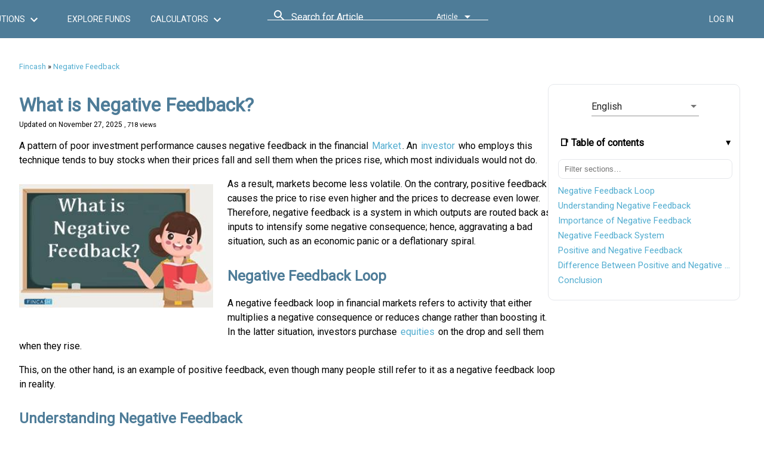

--- FILE ---
content_type: text/html; charset=utf-8
request_url: https://www.fincash.com/l/basics/negative-feedback
body_size: 23134
content:
<!DOCTYPE html><html lang="en"><head>
  <meta charset="utf-8">
  <title>What is Negative Feedback? - Fincash</title>
  <meta name="description" content="Understanding negative feedback is essential when investing in the financial market. Know the negative feedback loop and the importance of negative feedback.">
  <meta http-equiv="x-ua-compatible" content="ie=edge">
  <meta name="viewport" content="width=device-width, initial-scale=1, user-scalable=0">
  
<link href="//dljyh87590lli.cloudfront.net" rel="preconnect" crossorigin=""><link href="//d28wu8o6itv89t.cloudfront.net" rel="preconnect" crossorigin=""><link href="//fonts.googleapis.com" rel="preconnect" crossorigin=""><link href="//fonts.gstatic.com" rel="preconnect" crossorigin=""><link href="//www.google-analytics.com" rel="preconnect" crossorigin=""><link href="//static.olark.com" rel="preconnect" crossorigin=""><link href="//static.ads-twitter.com" rel="preconnect" crossorigin=""><link href="//connect.facebook.net" rel="preconnect" crossorigin=""><link href="//analytics.twitter.com" rel="preconnect" crossorigin=""><link href="https://fonts.googleapis.com/css?family=Roboto:400&amp;display=swap" rel="preload" as="style" onload="this.onload=null;this.rel='stylesheet'"><link href="https://fonts.googleapis.com/icon?family=Material+Icons&amp;display=swap" rel="preload" as="style" onload="this.onload=null;this.rel='stylesheet'"><link rel="apple-touch-icon" sizes="120x120" href="/l/assets/icon/apple-touch-icon.png"><link rel="icon" type="image/png" sizes="32x32" href="/l/assets/icon/favicon-32x32.png"><link rel="icon" type="image/png" sizes="16x16" href="/l/assets/icon/favicon-16x16.png"><link rel="shortcut icon" href="/l/assets/icon/favicon.ico"><link rel="mask-icon" href="/l/assets/icon/safari-pinned-tab.svg" color="#5bbad5"><link rel="manifest" href="/l/manifest.json"><meta name="msapplication-config" content="/l/assets/icon/browserconfig.xml"><meta name="theme-color" content="#ffffff"><style>body{font-family:Roboto,system-ui,-apple-system,"Segoe UI",Arial,sans-serif;margin:0}html{font-size-adjust:.5;font-synthesis-weight:none;font-synthesis-style:none}.material-icons{font-family:'Material Icons',Arial,sans-serif;font-display:swap}.fund-commentary_list{margin:.25rem 0 .75rem;padding-left:1.2rem}.fund-commentary_list li{margin:.15rem 0;line-height:1.45}.fund-commentary_highlight{font-weight:600;color:#2c3e50;margin-bottom:.5em}.author-box{--bg:#fafafa;--fg:#222;--muted:#666;--line:#eaeaea;--card:#fff;--radius:14px;--shadow:0 2px 16px rgba(0, 0, 0, .05);font:16px/1.65 system-ui,-apple-system,Segoe UI,Roboto,Helvetica,Arial,sans-serif;color:var(--fg);background:var(--bg);border:1px solid var(--line);border-radius:var(--radius);padding:clamp(16px,2.5vw,28px);margin:clamp(16px,3vw,32px) auto;max-width:1100px;box-shadow:var(--shadow)}.author-box h2{font-size:clamp(1.25rem,1.5vw + .9rem,1.75rem);margin:0 0 .5rem}.author-box p{margin:0 0 1rem}.author-box .grid{display:grid;grid-template-columns:1fr;gap:clamp(12px,2vw,24px);margin-top:.25rem}.author-box h3{font-size:clamp(1.05rem,1vw + .8rem,1.25rem);margin:.75rem 0 .5rem}.author-box ul{margin:.25rem 0 0 1.2rem;padding:0}.author-box li{margin:.4rem 0}.author-box .facts{background:var(--card);border:1px solid var(--line);border-radius:12px;padding:clamp(10px,1.5vw,16px)}.author-box .facts dl{display:grid;grid-template-columns:1fr;gap:8px;margin:0}.author-box .facts dt{font-weight:600;color:#444}.author-box .facts dd{margin:0;color:var(--muted)}.author-box .footer{display:grid;gap:8px;margin-top:.75rem;font-size:.96rem;color:#444}@media (min-width:760px){.author-box .grid{grid-template-columns:1.15fr 1fr}.author-box .facts dl{grid-template-columns:max-content 1fr}}@media only screen and (min-width:320px) and (max-width:960px){.header .logo{padding:.5em 0 .1em .6em;max-width:130px}.det-header .phone,.header .phone{margin:.9em .2em .1em 1em;font-size:1em;border:none}.det-header .phone .img-area,.header .phone .img-area{display:none}.doc-viewer{padding:5px 10px;width:100%;max-width:100vw;margin-top:1.2em;min-height:500px}.doc-viewer p{line-height:1.5}.doc-viewer-ext{padding:5px 10px;width:100%;max-width:100vw;margin-top:13vw;font-size:14px;min-height:500px}.doc-viewer code,tt{padding:.2em .4em;margin:0;font-size:85%;background-color:rgba(27,31,35,.05);border-radius:3px}.doc-viewer blockquote{padding:.5em .5em;margin:.5em;color:#6a737d;border-left:.25em solid #dfe2e5}.doc-viewer blockquote p{color:#6a737d!important}.doc-viewer pre{padding:16px;overflow:auto;font-size:85%;line-height:1.45;background-color:#f6f8fa;border-radius:3px}}@media only screen and (min-width:960px){.clear-both{clear:both}.det-header .phone{font-size:1.5em;display:block;border:solid #fff 2px}.det-header .phone .img-area,.header .phone .img-area{display:inline-block}.doc-viewer{margin:2em auto;max-width:95%;font-size:16px;min-height:768px;min-width:960px}.doc-viewer-ext{margin:2em auto;max-width:95%;font-size:16px;min-height:768px;min-width:960px}.doc-viewer,.doc-viewer-ext p{line-height:1.5}.doc-viewer code,tt{padding:.2em .4em;margin:0;font-size:85%;background-color:rgba(27,31,35,.05);border-radius:3px}.doc-viewer blockquote{padding:.2em 1em;color:#6a737d;border-left:.25em solid #dfe2e5}.doc-viewer blockquote p{color:#6a737d!important}.doc-viewer pre{padding:16px;overflow:auto;font-size:85%;line-height:1.45;background-color:#f6f8fa;border-radius:3px}}.fund-head table{border-collapse:collapse}.fund-head table td,.fund-head table th{padding:8px 5px}.det-header .phone,.header .phone{padding-right:5px;color:#fff;text-align:center}.det-header .phone .img-area,.header .phone .img-area{padding:0 5px;background-color:#fff}.det-header a,.header a{color:#fff;text-decoration:none}.det-header{min-height:64px;max-width:100vw;overflow:hidden;display:flex;flex-direction:row;padding:10px 16px;background-color:#4e7c98;color:#fff;place-content:center;align-content:center;justify-content:center;align-items:center;transition:.15s all}.det-header .nav{margin:0 40px}.det-header .nav a[mat-button]{white-space:nowrap}.det-header>span[style*="flex: 1 1 auto"]{min-width:280px}.display-none-header{display:none;min-height:74px}.breadcrumb a{text-decoration:none;font-size:1em;color:#53add0}@media only screen and (min-width:320px) and (max-width:960px){.breadcrumb a{padding:0 5px}}@media only screen and (min-width:960px){.breadcrumb a{padding:0 10px}}@keyframes move-in{0%{transform:translateX(-150%)}100%{transform:translateX(0)}}@keyframes move-out{0%{transform:translateX(-150%)}100%{transform:translateX(-150%)}}.side-menu-container{width:100vw;height:100vh;z-index:5;background-color:rgba(0,0,0,.01);position:fixed;left:0;top:0;overflow-y:auto;transform:translateX(-150%);opacity:0;transition:background-color 50ms ease-in}.side-menu-container.open{opacity:1;background-color:rgba(0,0,0,.21);animation:move-in .45s ease forwards}.h-menu{color:#fff}.h-menu .icon{font-size:1.5em}.iframe-rwd{position:relative;padding-bottom:65.25%;padding-top:30px;height:0;overflow:hidden}.iframe-rwd iframe{position:absolute;top:0;left:0;width:100%;height:100%}.para-float{max-width:100%;margin:0 0 1rem}.para-float img{display:block!important;width:100%;height:auto;object-fit:contain;object-position:center;content-visibility:auto;contain-intrinsic-size:360px 240px}@media (min-width:960px) and (max-width:1366px){.para-float{float:left;clear:left;margin:1% 2% 3% 0;width:325px}}@media (min-width:1440px){.para-float{float:left;clear:left;margin:1% 2% 3% 0;width:450px}}.mat-icon,.material-icons{display:inline-block;width:24px;height:24px;min-height:24px;line-height:24px;font-size:24px;vertical-align:middle}.md-22{width:22px!important;height:22px!important;min-height:22px!important;font-size:22px!important;line-height:22px!important;display:inline-block!important;vertical-align:middle!important}.md-16{width:16px!important;height:16px!important;min-height:16px!important;font-size:16px!important;line-height:16px!important;display:inline-block!important;vertical-align:middle!important}.body-app{display:block;min-height:100vh;min-height:100svh;min-height:100dvh}.det-header,.mat-toolbar,.nav{font-size-adjust:.5}</style><script>function appendScript(source) {   var script = document.createElement('script');  script.type = 'text/javascript';  script.src = source;   script.async = false;   document.getElementsByTagName('head')[0].appendChild(script);}function appendLink(source) {   var link = document.createElement('link');  link.setAttribute('rel','stylesheet');  link.setAttribute('href',source);  link.setAttribute('type','text/css');  document.getElementsByTagName('head')[0].appendChild(link);}function enhanceImages(selector, opts){  opts = opts || {}; var lazy=!!opts.lazy, eager=!!opts.eager, pr=opts.fetchPriority||"", mark=opts.mark||"data-ar-enhanced";  var nodes = document.querySelectorAll(selector);  for (var i = 0; i < nodes.length; i++) {    var img = nodes[i];    if (!img || img.tagName !== "IMG" || img.getAttribute(mark)) continue;    if (eager) { img.setAttribute("loading","eager"); }    else if (lazy && !img.getAttribute("loading")) { img.setAttribute("loading","lazy"); }    if (!img.getAttribute("decoding")) img.setAttribute("decoding","async");    try { if (pr) { img.setAttribute("fetchpriority", pr); } } catch(e) {}    function setAR(el){      if (!el) return;      if (el.style && el.style.aspectRatio) { el.setAttribute(mark,"1"); return; }      if (el.naturalWidth > 0 && el.naturalHeight > 0) {        try { el.style.aspectRatio = el.naturalWidth + " / " + el.naturalHeight; } catch(e) {}        el.setAttribute(mark,"1");      }    }    if (img.complete) { setAR(img); }    else {      var fn = function(){ setAR(this); this.removeEventListener && this.removeEventListener("load", fn); };      try { img.addEventListener("load", fn, { once:true }); } catch(e) { img.addEventListener("load", fn); }    }  }}function observeEnhance(){  if (!("MutationObserver" in window)) return;  var obs = new MutationObserver(function(muts){    for (var m = 0; m < muts.length; m++) {      var added = muts[m].addedNodes || [];      for (var n = 0; n < added.length; n++) {        var node = added[n]; if (!node || node.nodeType !== 1) continue;        var directMatch = (node.matches && node.matches(".para-float img, .header-logo, .header-phone-icon"));        var hasInside = (!directMatch && node.querySelector && node.querySelector(".para-float img, .header-logo, .header-phone-icon"));        if (directMatch || hasInside) {          try { enhanceImages(".para-float img", { lazy:true }); } catch(e) {}          try { enhanceImages(".header-logo, .header-phone-icon", { eager:true, fetchPriority:"high" }); } catch(e) {}        }      }    }  });  obs.observe(document.documentElement, { childList:true, subtree:true });}document.addEventListener("DOMContentLoaded", function(event) {appendLink('/l/styles.d0cdecc381a1ef543bcc.css');if (window.document.documentMode) {appendScript("/l/ie-polyfills.min.js");}try{ enhanceImages(".para-float img",{ lazy:true });enhanceImages(".header-logo, .header-phone-icon",{ eager:true, fetchPriority:"high" });observeEnhance();}catch(e){}window.addEventListener("load", function(){ try{ enhanceImages(".para-float img",{ lazy:true });enhanceImages(".header-logo, .header-phone-icon",{ eager:true, fetchPriority:"high" });}catch(e){} }, false);appendScript('/l/runtime.f6ef5c8d81a120a982c1.js');appendScript('/l/polyfills.b3826bdaf55ed9a06f4b.js');appendScript('/l/scripts.5126e78cfb0a67d05c9a.js');appendScript('/l/vendor.e81fa26a4f60d1ffb027.js');appendScript('/l/main.a013789547539bcfdefc.js');}, false);</script><script>(function(i,s,o,g,r,a,m){i['GoogleAnalyticsObject']=r;i[r]=i[r]||function(){(i[r].q=i[r].q||[]).push(arguments)},i[r].l=1*new Date();a=s.createElement(o),m=s.getElementsByTagName(o)[0];a.async=1;a.src=g;m.parentNode.insertBefore(a,m)})(window,document,'script','https://www.google-analytics.com/analytics.js','ga');ga('create', 'UA-84278623-1', 'auto');ga('send', 'pageview');ga('set', 'dimension1', navigator.userAgent);</script><script>function addLink(){var e=window.getSelection(),n=e+(". Read more at: "+document.location.href),t=document.createElement("div");t.style.position="absolute",t.style.left="-99999px",document.body.appendChild(t),t.innerHTML=n,e.selectAllChildren(t),window.setTimeout(function(){document.body.removeChild(t)},100)}document.addEventListener("copy",addLink);</script><script>var _comscore = _comscore || []; _comscore.push({ c1: "2", c2: "30657756" });(function() {var s = document.createElement("script"), el = document.getElementsByTagName("script")[0]; s.async = true;s.src = (document.location.protocol == "https:" ? "https://sb" : "http://b") + ".scorecardresearch.com/beacon.js";el.parentNode.insertBefore(s, el);})();</script><meta property="og:url" content="https://www.fincash.com/l/basics/negative-feedback"><meta name="twitter:url" content="https://www.fincash.com/l/basics/negative-feedback"><meta property="og:title" content="What is Negative Feedback? - Fincash"><meta name="twitter:title" content="What is Negative Feedback? - Fincash"><meta property="og:description" content="Understanding negative feedback is essential when investing in the financial market. Know the negative feedback loop and the importance of negative feedback."><meta name="twitter:description" content="Understanding negative feedback is essential when investing in the financial market. Know the negative feedback loop and the importance of negative feedback."><link rel="canonical" href="https://www.fincash.com/l/basics/negative-feedback" id="basicsnegativefeedback-canonical"><style ng-transition="fc-lp">[_nghost-sc0]{--hdr-h-mobile:56px;--hdr-h-desktop:64px;--logo-h-mobile:33px;--logo-h-desktop:33px;--slot-w-icon:44px}.clt-hidden[_ngcontent-sc0]{visibility:hidden;opacity:0;pointer-events:none;transition:opacity 160ms ease}.mobile-header-container[_ngcontent-sc0]{display:block;min-height:var(--hdr-h-mobile)}.mobile-header-sidenav-content[_ngcontent-sc0]{display:flex;align-items:center;gap:8px;min-height:var(--hdr-h-mobile);padding:8px 12px}.mobile-header-sidenav-content[_ngcontent-sc0] > .right-align[_ngcontent-sc0], .mobile-header-sidenav-content[_ngcontent-sc0] > button[mat-icon-button][_ngcontent-sc0]{min-width:var(--slot-w-icon);display:inline-flex;align-items:center;justify-content:center}.mobile-header-sidenav[_ngcontent-sc0]{width:86vw;max-width:360px}.extendheight[_ngcontent-sc0]{will-change:transform}.hide[_ngcontent-sc0]{visibility:hidden;opacity:0;pointer-events:none}.phone[_ngcontent-sc0]{display:inline-flex;align-items:center;gap:8px;color:inherit;text-decoration:none;border:2px solid rgba(255,255,255,.8);border-radius:8px;padding:4px 10px;line-height:1;white-space:nowrap}.phone[_ngcontent-sc0]   .img-area[_ngcontent-sc0]{display:inline-flex;align-items:center;justify-content:center;background:#fff;border-radius:6px;padding:2px 4px}.det-header[_ngcontent-sc0]{min-height:var(--hdr-h-desktop);height:var(--hdr-h-desktop);display:flex;align-items:center;padding:10px 16px;background-color:#4e7c98;color:#fff}.det-header.floating[_ngcontent-sc0]{position:-webkit-sticky;position:sticky;top:0;left:0;right:0;z-index:1000}.nav[_ngcontent-sc0]{display:inline-flex;align-items:center;gap:8px;margin:0 40px;white-space:nowrap}.det-header[_ngcontent-sc0] > span[style*="flex: 1 1 auto"][_ngcontent-sc0]{display:flex;align-items:center;min-width:420px}.logo-wrap[_ngcontent-sc0]{display:flex;align-items:center;justify-content:center}.header-logo[_ngcontent-sc0]{display:block;height:var(--logo-h-mobile);width:auto}@media (min-width:960px){.header-logo[_ngcontent-sc0]{height:var(--logo-h-desktop)}}.icon-24[_ngcontent-sc0], .mat-icon[_ngcontent-sc0]{width:24px;height:24px;min-width:24px;min-height:24px;line-height:24px;display:inline-block;vertical-align:middle}.md-22[_ngcontent-sc0]{width:22px;height:22px;min-width:22px;min-height:22px;line-height:22px;font-size:22px;display:inline-block;vertical-align:middle}.md-16[_ngcontent-sc0]{width:16px;height:16px;min-width:16px;min-height:16px;line-height:16px;font-size:16px;display:inline-block;vertical-align:middle}.header-phone-icon[_ngcontent-sc0]{width:20px;height:20px;display:inline-block;vertical-align:middle}.hdr-btn[_ngcontent-sc0]{display:inline-flex;align-items:center;justify-content:center;min-height:36px;padding:0 12px;gap:6px;white-space:nowrap;text-transform:none;letter-spacing:normal}.hdr-login[_ngcontent-sc0], .hdr-signup[_ngcontent-sc0]{min-width:112px}.nav[_ngcontent-sc0]   a.mat-button[_ngcontent-sc0]{min-width:148px}.right-align[_ngcontent-sc0]{display:inline-flex;align-items:center;justify-content:flex-end;min-width:var(--slot-w-icon)}.display-none-header[_ngcontent-sc0]{visibility:hidden;opacity:0;pointer-events:none;min-height:var(--hdr-h-mobile)}@media (min-width:600px) and (max-width:959px){.det-header[_ngcontent-sc0] > span[style*="flex: 1 1 auto"][_ngcontent-sc0]{min-width:100px}}@media (min-width:960px) and (max-width:1439px){.det-header[_ngcontent-sc0] > span[style*="flex: 1 1 auto"][_ngcontent-sc0]{min-width:300px}.logo-wrap[_ngcontent-sc0]{height:var(--logo-h-desktop);width:calc(var(--logo-h-desktop) * (140 / 33))}}@media (min-width:1440px){.det-header[_ngcontent-sc0] > span[style*="flex: 1 1 auto"][_ngcontent-sc0]{min-width:500px}.logo-wrap[_ngcontent-sc0]{height:var(--logo-h-desktop);width:calc(var(--logo-h-desktop) * (140 / 33))}}</style><style ng-transition="fc-lp">.action-dialog[_ngcontent-sc1]{min-height:5em;padding:8px;box-sizing:border-box}.action-dialog.floating[_ngcontent-sc1]{-webkit-animation:.33s fadeIn;animation:.33s fadeIn;position:fixed;z-index:1001;width:350px;top:0;left:5em;border-radius:0 0 5px 5px;box-shadow:0 0 5px #7c7c7c;background:#f2f2f2;color:#5c5c5c}@-webkit-keyframes fadeIn{from{opacity:0}to{opacity:1}}@keyframes fadeIn{from{opacity:0}to{opacity:1}}.action-dialog.bottom-sheet[_ngcontent-sc1]{width:100%}.action-dialog[_ngcontent-sc1]   .mat-raised-button[_ngcontent-sc1]{line-height:28px}</style><style ng-transition="fc-lp">@charset "UTF-8";.similar-articles-cont[_ngcontent-sc2]{padding:1.1em 0;border-top:1px solid #bfbfbf;max-width:100%;min-height:300px}.similar-articles-cont[_ngcontent-sc2]   ul[_ngcontent-sc2]{list-style:none;display:grid;grid-template-columns:1fr;gap:12px}@media (min-width:960px){.similar-articles-cont[_ngcontent-sc2]{margin:2em auto;max-width:80%;min-height:400px}.similar-articles-cont[_ngcontent-sc2]   ul[_ngcontent-sc2]{grid-template-columns:repeat(4,minmax(0,1fr));gap:.1em 3em}.similar-articles-cont[_ngcontent-sc2]   .similar-item[_ngcontent-sc2]{width:80%}}.similar-articles-cont[_ngcontent-sc2]   .similar-item[_ngcontent-sc2]{border:1px solid #e5e7eb;border-radius:10px;padding:10px;background:#fff}.similar-articles-cont[_ngcontent-sc2]   .similar-item[_ngcontent-sc2]   figure[_ngcontent-sc2]{aspect-ratio:4/3;overflow:hidden;border-radius:8px}.similar-articles-cont[_ngcontent-sc2]   .similar-item[_ngcontent-sc2]   img[_ngcontent-sc2]{width:80%;height:80%;-o-object-fit:cover;object-fit:cover;display:block;loading:lazy}.similar-articles-cont[_ngcontent-sc2]   .similar-title[_ngcontent-sc2]{margin:0;padding:0 1em;font-size:1.1em}.similar-articles-cont[_ngcontent-sc2]   .similar-title[_ngcontent-sc2]   a[_ngcontent-sc2]{text-decoration:none}</style><style ng-transition="fc-lp">@charset "UTF-8";.toc-collapsible[_ngcontent-sc16]{margin:10px 0 14px;border:1px solid #e5e7eb;border-radius:10px;background:#fff}.toc-collapsible[_ngcontent-sc16] > summary[_ngcontent-sc16]{list-style:none;cursor:pointer;padding:12px 14px;font-weight:600;line-height:1.3;display:flex;align-items:center;justify-content:space-between}.toc-collapsible[_ngcontent-sc16] > summary[_ngcontent-sc16]::-webkit-details-marker{display:none}.toc-collapsible[_ngcontent-sc16] > summary[_ngcontent-sc16]::after{content:"▸";transition:-webkit-transform .2s ease;transition:transform .2s ease;transition:transform .2s ease,-webkit-transform .2s ease}.toc-collapsible[open][_ngcontent-sc16] > summary[_ngcontent-sc16]::after{-webkit-transform:rotate(90deg);transform:rotate(90deg)}.toc-collapsible[_ngcontent-sc16]   .content-table-container[_ngcontent-sc16]{padding:8px 14px 14px}.content-table-container[_ngcontent-sc16]   .content-inpagelink[_ngcontent-sc16]   li[_ngcontent-sc16], .content-table-container[_ngcontent-sc16]   .content-inpagelink[_ngcontent-sc16]   ul[_ngcontent-sc16]{list-style:none!important;margin:0!important;padding:0!important;min-height:inherit}.content-table-container[_ngcontent-sc16]   .content-inpagelink[_ngcontent-sc16]   ul[_ngcontent-sc16]   ul[_ngcontent-sc16]{padding-left:12px!important;min-height:inherit}.flex-home[_ngcontent-sc16]{display:flex;align-items:stretch;min-height:200px}.flex-home.start[_ngcontent-sc16]{align-items:flex-start}.flex-home.wrap[_ngcontent-sc16]{flex-flow:row wrap}.flex-home[_ngcontent-sc16]   [class^=col-][_ngcontent-sc16]{box-sizing:border-box}.flex-home[_ngcontent-sc16]   .app-doc-container[_ngcontent-sc16]{display:block;max-width:100%;min-height:inherit}.flex-home[_ngcontent-sc16]   .content-table-skeleton[_ngcontent-sc16]{display:none}@media (min-width:960px){.toc-collapsible[_ngcontent-sc16]{border:none;background:0 0}.flex-home[_ngcontent-sc16]{min-height:768px}.flex-home[_ngcontent-sc16]   .content-table-skeleton[_ngcontent-sc16]{float:right;max-height:60vh;min-height:600px;overflow-y:auto;padding-right:.5rem;width:300px}}.page-wrap[_ngcontent-sc16]{display:block}@media (min-width:320px) and (max-width:599px){.toc-col-desktop[_ngcontent-sc16]{display:none!important}.toc-col-mobile[_ngcontent-sc16]{margin:8px 0}.doc-article[_ngcontent-sc16], .doc-article[_ngcontent-sc16]   .doc-article-viewer[_ngcontent-sc16], .page-wrap[_ngcontent-sc16]{margin-right:0;min-height:360px}.content-inpagelink[_ngcontent-sc16], .content-inpagelink[_ngcontent-sc16]   .link-list[_ngcontent-sc16], .content-table-container[_ngcontent-sc16]{max-height:none!important;overflow:visible!important}}@media (min-width:600px) and (max-width:959px){.toc-col-desktop[_ngcontent-sc16]{display:none!important}.toc-col-mobile[_ngcontent-sc16]{margin:8px 0}.doc-article[_ngcontent-sc16], .doc-article[_ngcontent-sc16]   .doc-article-viewer[_ngcontent-sc16], .page-wrap[_ngcontent-sc16]{margin-right:0;min-height:480px}.content-inpagelink[_ngcontent-sc16], .content-inpagelink[_ngcontent-sc16]   .link-list[_ngcontent-sc16], .content-table-container[_ngcontent-sc16]{max-height:none!important;overflow:visible!important}}@media (min-width:960px) and (max-width:1439px){.toc-col-desktop[_ngcontent-sc16]{float:right;width:300px;max-width:300px;margin-left:16px}.doc-article[_ngcontent-sc16], .doc-article[_ngcontent-sc16]   .doc-article-viewer[_ngcontent-sc16], .page-wrap[_ngcontent-sc16], .toc-col-desktop[_ngcontent-sc16]   .content-table-container[_ngcontent-sc16], .toc-col-desktop[_ngcontent-sc16]   .content-table-skeleton[_ngcontent-sc16]{min-height:768px}.content-inpagelink[_ngcontent-sc16]{float:none!important}}@media (min-width:1440px){.content-table-skeleton[_ngcontent-sc16], .doc-article[_ngcontent-sc16], .doc-article[_ngcontent-sc16]   .doc-article-viewer[_ngcontent-sc16], .page-wrap[_ngcontent-sc16]{min-height:1080px}}</style><style ng-transition="fc-lp">.content-inpagelink[_ngcontent-sc17]{background:#fff;border:1px solid #e5e7eb;border-radius:10px;padding:.5rem .75rem;margin:10px 0 14px;min-height:inherit;-webkit-overflow-scrolling:touch}.content-inpagelink[_ngcontent-sc17]   .toc-summary[_ngcontent-sc17]{list-style:none;cursor:pointer;padding:10px 6px 8px;font-weight:600;display:flex;align-items:center;justify-content:space-between}.content-inpagelink[_ngcontent-sc17]   .toc-summary[_ngcontent-sc17]::-webkit-details-marker{display:none}.content-inpagelink[_ngcontent-sc17]   .toc-collapsible[_ngcontent-sc17] > .toc-summary[_ngcontent-sc17]::after{content:"▸";transition:-webkit-transform .2s ease;transition:transform .2s ease;transition:transform .2s ease,-webkit-transform .2s ease}.content-inpagelink[_ngcontent-sc17]   .toc-collapsible[open][_ngcontent-sc17] > .toc-summary[_ngcontent-sc17]::after{-webkit-transform:rotate(90deg);transform:rotate(90deg)}.content-inpagelink[_ngcontent-sc17]   .toc-panel[_ngcontent-sc17]{padding:6px 4px 10px}.content-inpagelink[_ngcontent-sc17]   .toc-search[_ngcontent-sc17]{display:flex;gap:8px;margin:4px 0 10px}.content-inpagelink[_ngcontent-sc17]   .toc-search[_ngcontent-sc17]   input[type=search][_ngcontent-sc17]{flex:1;padding:8px 10px;border:1px solid #e5e7eb;border-radius:8px;outline:0}.content-inpagelink[_ngcontent-sc17]   .toc-search[_ngcontent-sc17]   .toc-clear[_ngcontent-sc17]{border:1px solid #e5e7eb;border-radius:8px;padding:8px 10px;background:#f9fafb;cursor:pointer}.content-inpagelink[_ngcontent-sc17]   .link-list[_ngcontent-sc17]{list-style:none;margin:0;padding:0}.content-inpagelink[_ngcontent-sc17]   .link-list[_ngcontent-sc17] > li[_ngcontent-sc17]{padding:4px 0}.content-inpagelink[_ngcontent-sc17]   .link[_ngcontent-sc17], .content-inpagelink[_ngcontent-sc17]   .sublink[_ngcontent-sc17]{display:inline-block;max-width:100%;white-space:nowrap;overflow:hidden;text-overflow:ellipsis}.content-inpagelink[_ngcontent-sc17]   .link[_ngcontent-sc17]{line-height:1.4;min-height:20px}.content-inpagelink[_ngcontent-sc17]   .sublink[_ngcontent-sc17]{line-height:1.35;min-height:18px}.content-inpagelink[_ngcontent-sc17]   .toc-section-toggle[_ngcontent-sc17]{margin:6px 0 4px;padding:6px 10px;border:1px solid #e5e7eb;background:#f9fafb;border-radius:8px;font-size:12px;cursor:pointer}.content-inpagelink[_ngcontent-sc17]   .toc-more[_ngcontent-sc17]{text-align:center;margin-top:8px}.content-inpagelink[_ngcontent-sc17]   .toc-more[_ngcontent-sc17]   button[_ngcontent-sc17]{border:1px solid #e5e7eb;background:#fff;padding:8px 12px;border-radius:8px;cursor:pointer}.content-inpagelink[_ngcontent-sc17]   .link[_ngcontent-sc17]:hover, .content-inpagelink[_ngcontent-sc17]   .sublink[_ngcontent-sc17]:hover, .content-inpagelink[_ngcontent-sc17]   .toc-more[_ngcontent-sc17]   button[_ngcontent-sc17]:hover, .content-inpagelink[_ngcontent-sc17]   .toc-section-toggle[_ngcontent-sc17]:hover{opacity:.9}@media (min-width:960px){.content-inpagelink[_ngcontent-sc17]{float:right;width:300px;margin-left:1rem;max-height:60vh;overflow-x:hidden;overflow-y:auto;padding-right:.5rem;position:relative}.content-inpagelink[_ngcontent-sc17]::-webkit-scrollbar{width:8px}.content-inpagelink[_ngcontent-sc17]::-webkit-scrollbar-thumb{background-color:rgba(0,0,0,.25);border-radius:3px}}.toc-panel[_ngcontent-sc17]{padding:8px 12px 12px}.toc-search[_ngcontent-sc17]{display:flex;gap:8px;margin:4px 0 10px}.toc-search[_ngcontent-sc17]   input[type=search][_ngcontent-sc17]{flex:1;padding:8px 10px;border:1px solid #e5e7eb;border-radius:8px;outline:0}.toc-search[_ngcontent-sc17]   .toc-clear[_ngcontent-sc17]{border:1px solid #e5e7eb;border-radius:8px;padding:8px 10px;background:#f9fafb;cursor:pointer}.link-list[_ngcontent-sc17]{list-style:none;padding:0;margin:0}.link-list[_ngcontent-sc17] > li[_ngcontent-sc17]{padding:4px 0}.link[_ngcontent-sc17], .sublink[_ngcontent-sc17]{text-decoration:none;display:inline-block}.link[_ngcontent-sc17]{font-size:15px;line-height:1.4}.sublink[_ngcontent-sc17]{font-size:14px;line-height:1.35;padding-left:8px}.toc-section-toggle[_ngcontent-sc17]{margin:6px 0 4px;padding:6px 10px;border:1px solid #e5e7eb;background:#f9fafb;border-radius:8px;font-size:12px;cursor:pointer}.toc-more[_ngcontent-sc17]{text-align:center;margin-top:8px}.toc-more[_ngcontent-sc17]   button[_ngcontent-sc17]{border:1px solid #e5e7eb;background:#fff;padding:8px 12px;border-radius:8px;cursor:pointer}@media (max-width:959px){.link-list[_ngcontent-sc17]{max-height:60vh;overflow:auto;padding-right:6px}}.link[_ngcontent-sc17]:hover, .sublink[_ngcontent-sc17]:hover, .toc-more[_ngcontent-sc17]   button[_ngcontent-sc17]:hover, .toc-section-toggle[_ngcontent-sc17]:hover{opacity:.9}.content-inpagelink[_ngcontent-sc17]   li[_ngcontent-sc17], .content-inpagelink[_ngcontent-sc17]   ul[_ngcontent-sc17]{list-style:none!important;margin:0!important;padding:0!important;min-height:inherit!important}.content-inpagelink[_ngcontent-sc17]   ul[_ngcontent-sc17]   ul[_ngcontent-sc17]{padding-left:12px!important;min-height:inherit!important}
/*# sourceMappingURL=content-table.component.css.map*/</style><script type="application/ld+json" id="basicsnegativefeedback-breadCrumbSchema">
            {
            "@context": "http://schema.org",
            "@type": "WebPage",
            "breadcrumb": {
               "@context": "http://schema.org",
               "@type": "BreadcrumbList",
               "itemListElement":
               [
                {
                         "@type": "ListItem",
                         "position": 1,
                           "item":
                            {
                              "@id": "https://www.fincash.com",
                              "name": "Fincash"
                            }
                         }
                         , {
                         "@type": "ListItem",
                         "position": 2,
                           "item":
                            {
                              "@id": "https://www.fincash.com/l/basics/negative-feedback",
                              "name": "Negative Feedback"
                            }
                         }
                         
               ]
            },
            "inLanguage":"en-US"
      
            ,"mainEntity":{
              "@type": "Article",
              "author": {
			            "@type": "Organization",
			            "name": "Fincash",
			            "url": "https://www.fincash.com/static/about-us"
		          },
		          "speakable": {
		          "@type": "SpeakableSpecification",
		          "xpath": [
		          "/html/head/title",
		          "/html/head/meta[@name='description']/@content"
		          ]
		          },
              "mainEntityOfPage": {
			          "@type": "WebPage",
			          "@id": "https://www.fincash.com/l/basics/negative-feedback"
		           },
		           "headline": "What is Negative Feedback? - Fincash",
               "description": "Understanding negative feedback is essential when investing in the financial market. Know the negative feedback loop and the importance of negative feedback.",
		           "articleSection": "mutual-funds",
		           "keywords": "",
		           "datePublished": "2025-01-07T07:29:19.698Z",
		           "dateModified": "2025-11-27T04:00:00.000Z",
		           "publisher": {
                  "@type": "Organization",
                   "name": "Fincash",
                   "logo": {
                     "@type": "ImageObject",
                     "url": "https://d28wu8o6itv89t.cloudfront.net/assets/img/logo.png",
                     "width": 140,
                     "height": 33
                    },
                   "sameAs": [
                    "https://www.facebook.com/fincash.in",
                    "https://twitter.com/TheFincash",
                    "https://www.linkedin.com/company/fincash.com"
                    ]
                }, "potentialAction": {
          "@type": "SearchAction",
            "target": "https://www.fincash.com/explore;q={search_term_string}",
            "query-input": "required name=search_term_string"
        }, "image": {
            "@type": "ImageObject",
              "width": "600",
              "height": "400",
              "url": "https://d28wu8o6itv89t.cloudfront.net/images/NegativeFeedbackjpg-1643350047028.jpeg"
          }
        }
        }</script><script type="application/ld+json" id="siteschema">{
        "@context": "http://schema.org",
        "@type": "Organization",
        "name": "Fincash",
        "legalName" : "Shepard Technologies Private Limited",
        "url": "https://www.fincash.com",
        "logo": "https://d28wu8o6itv89t.cloudfront.net/assets/img/logo.png",
        "email": "support@fincash.com",
        "foundingDate": "2016",
        "foundingLocation": "Maharashtra, India",
        "founders": [{
          "@type": "Person",
          "name": "Pawan Kumar",
          "gender": "Male",
          "nationality": "India",
          "image": "https://www.fincash.com/assets/ignore/team/pawan-kumar.jpg",
          "sameAs": [
            "https://in.linkedin.com/in/b0pawan"
          ]
        }],
        "contactPoint" : [{
          "@type" : "ContactPoint",
          "telephone" : "+91-22-48913909",
          "email": "support@fincash.com",
          "contactType" : "Customer Service",
          "contactOption" : "TollFree"
        }, {
          "@type" : "ContactPoint",
          "telephone" : "+91-22-48913909",
          "email": "support@fincash.com",
          "contactType" : "Technical Support",
          "contactOption" : "TollFree"
        }],
        "address": {
          "@type": "PostalAddress",
          "streetAddress": "1808, Solus, Hiranandani Estate",
          "addressLocality": "Thane",
          "addressRegion": "Maharashtra",
          "postalCode": "400607",
          "addressCountry": "IN"
        },
        "sameAs": [
          "https://www.facebook.com/fincash.in",
          "https://twitter.com/TheFincash",
          "https://www.linkedin.com/company/fincash.com"
        ]
      }</script><style ng-transition="fc-lp">.mat-form-field{display:inline-block;position:relative;text-align:left}[dir=rtl] .mat-form-field{text-align:right}.mat-form-field-wrapper{position:relative}.mat-form-field-flex{display:inline-flex;align-items:baseline;box-sizing:border-box;width:100%}.mat-form-field-prefix,.mat-form-field-suffix{white-space:nowrap;flex:none;position:relative}.mat-form-field-infix{display:block;position:relative;flex:auto;min-width:0;width:180px}@media (-ms-high-contrast:active){.mat-form-field-infix{border-image:linear-gradient(transparent,transparent)}}.mat-form-field-label-wrapper{position:absolute;left:0;box-sizing:content-box;width:100%;height:100%;overflow:hidden;pointer-events:none}[dir=rtl] .mat-form-field-label-wrapper{left:auto;right:0}.mat-form-field-label{position:absolute;left:0;font:inherit;pointer-events:none;width:100%;white-space:nowrap;text-overflow:ellipsis;overflow:hidden;transform-origin:0 0;transition:transform .4s cubic-bezier(.25,.8,.25,1),color .4s cubic-bezier(.25,.8,.25,1),width .4s cubic-bezier(.25,.8,.25,1);display:none}[dir=rtl] .mat-form-field-label{transform-origin:100% 0;left:auto;right:0}.mat-form-field-can-float.mat-form-field-should-float .mat-form-field-label,.mat-form-field-empty.mat-form-field-label{display:block}.mat-form-field-autofill-control:-webkit-autofill+.mat-form-field-label-wrapper .mat-form-field-label{display:none}.mat-form-field-can-float .mat-form-field-autofill-control:-webkit-autofill+.mat-form-field-label-wrapper .mat-form-field-label{display:block;transition:none}.mat-input-server:focus+.mat-form-field-label-wrapper .mat-form-field-label,.mat-input-server[placeholder]:not(:placeholder-shown)+.mat-form-field-label-wrapper .mat-form-field-label{display:none}.mat-form-field-can-float .mat-input-server:focus+.mat-form-field-label-wrapper .mat-form-field-label,.mat-form-field-can-float .mat-input-server[placeholder]:not(:placeholder-shown)+.mat-form-field-label-wrapper .mat-form-field-label{display:block}.mat-form-field-label:not(.mat-form-field-empty){transition:none}.mat-form-field-underline{position:absolute;width:100%;pointer-events:none;transform:scaleY(1.0001)}.mat-form-field-ripple{position:absolute;left:0;width:100%;transform-origin:50%;transform:scaleX(.5);opacity:0;transition:background-color .3s cubic-bezier(.55,0,.55,.2)}.mat-form-field.mat-focused .mat-form-field-ripple,.mat-form-field.mat-form-field-invalid .mat-form-field-ripple{opacity:1;transform:scaleX(1);transition:transform .3s cubic-bezier(.25,.8,.25,1),opacity .1s cubic-bezier(.25,.8,.25,1),background-color .3s cubic-bezier(.25,.8,.25,1)}.mat-form-field-subscript-wrapper{position:absolute;box-sizing:border-box;width:100%;overflow:hidden}.mat-form-field-label-wrapper .mat-icon,.mat-form-field-subscript-wrapper .mat-icon{width:1em;height:1em;font-size:inherit;vertical-align:baseline}.mat-form-field-hint-wrapper{display:flex}.mat-form-field-hint-spacer{flex:1 0 1em}.mat-error{display:block}.mat-form-field-control-wrapper{position:relative}.mat-form-field._mat-animation-noopable .mat-form-field-label,.mat-form-field._mat-animation-noopable .mat-form-field-ripple{transition:none}</style><style ng-transition="fc-lp">.mat-form-field-appearance-fill .mat-form-field-flex{border-radius:4px 4px 0 0;padding:.75em .75em 0 .75em}@media (-ms-high-contrast:active){.mat-form-field-appearance-fill .mat-form-field-flex{outline:solid 1px}}.mat-form-field-appearance-fill .mat-form-field-underline::before{content:'';display:block;position:absolute;bottom:0;height:1px;width:100%}.mat-form-field-appearance-fill .mat-form-field-ripple{bottom:0;height:2px}@media (-ms-high-contrast:active){.mat-form-field-appearance-fill .mat-form-field-ripple{height:0;border-top:solid 2px}}.mat-form-field-appearance-fill:not(.mat-form-field-disabled) .mat-form-field-flex:hover~.mat-form-field-underline .mat-form-field-ripple{opacity:1;transform:none;transition:opacity .6s cubic-bezier(.25,.8,.25,1)}.mat-form-field-appearance-fill._mat-animation-noopable:not(.mat-form-field-disabled) .mat-form-field-flex:hover~.mat-form-field-underline .mat-form-field-ripple{transition:none}.mat-form-field-appearance-fill .mat-form-field-subscript-wrapper{padding:0 1em}</style><style ng-transition="fc-lp">.mat-input-element{font:inherit;background:0 0;color:currentColor;border:none;outline:0;padding:0;margin:0;width:100%;max-width:100%;vertical-align:bottom;text-align:inherit}.mat-input-element:-moz-ui-invalid{box-shadow:none}.mat-input-element::-ms-clear,.mat-input-element::-ms-reveal{display:none}.mat-input-element,.mat-input-element::-webkit-search-cancel-button,.mat-input-element::-webkit-search-decoration,.mat-input-element::-webkit-search-results-button,.mat-input-element::-webkit-search-results-decoration{-webkit-appearance:none}.mat-input-element::-webkit-caps-lock-indicator,.mat-input-element::-webkit-contacts-auto-fill-button,.mat-input-element::-webkit-credentials-auto-fill-button{visibility:hidden}.mat-input-element[type=date]::after,.mat-input-element[type=datetime-local]::after,.mat-input-element[type=datetime]::after,.mat-input-element[type=month]::after,.mat-input-element[type=time]::after,.mat-input-element[type=week]::after{content:' ';white-space:pre;width:1px}.mat-input-element::-webkit-calendar-picker-indicator,.mat-input-element::-webkit-clear-button,.mat-input-element::-webkit-inner-spin-button{font-size:.75em}.mat-input-element::placeholder{-webkit-user-select:none;-moz-user-select:none;-ms-user-select:none;user-select:none;transition:color .4s .133s cubic-bezier(.25,.8,.25,1)}.mat-input-element::-moz-placeholder{-webkit-user-select:none;-moz-user-select:none;-ms-user-select:none;user-select:none;transition:color .4s .133s cubic-bezier(.25,.8,.25,1)}.mat-input-element::-webkit-input-placeholder{-webkit-user-select:none;-moz-user-select:none;-ms-user-select:none;user-select:none;transition:color .4s .133s cubic-bezier(.25,.8,.25,1)}.mat-input-element:-ms-input-placeholder{-webkit-user-select:none;-moz-user-select:none;-ms-user-select:none;user-select:none;transition:color .4s .133s cubic-bezier(.25,.8,.25,1)}.mat-form-field-hide-placeholder .mat-input-element::placeholder{color:transparent!important;-webkit-text-fill-color:transparent;transition:none}.mat-form-field-hide-placeholder .mat-input-element::-moz-placeholder{color:transparent!important;-webkit-text-fill-color:transparent;transition:none}.mat-form-field-hide-placeholder .mat-input-element::-webkit-input-placeholder{color:transparent!important;-webkit-text-fill-color:transparent;transition:none}.mat-form-field-hide-placeholder .mat-input-element:-ms-input-placeholder{color:transparent!important;-webkit-text-fill-color:transparent;transition:none}textarea.mat-input-element{resize:vertical;overflow:auto}textarea.mat-input-element.cdk-textarea-autosize{resize:none}textarea.mat-input-element{padding:2px 0;margin:-2px 0}select.mat-input-element{-moz-appearance:none;-webkit-appearance:none;position:relative;background-color:transparent;display:inline-flex;box-sizing:border-box;padding-top:1em;top:-1em;margin-bottom:-1em}select.mat-input-element::-ms-expand{display:none}select.mat-input-element::-moz-focus-inner{border:0}select.mat-input-element:not(:disabled){cursor:pointer}select.mat-input-element::-ms-value{color:inherit;background:0 0}@media (-ms-high-contrast:active){.mat-focused select.mat-input-element::-ms-value{color:inherit}}.mat-form-field-type-mat-native-select .mat-form-field-infix::after{content:'';width:0;height:0;border-left:5px solid transparent;border-right:5px solid transparent;border-top:5px solid;position:absolute;top:50%;right:0;margin-top:-2.5px;pointer-events:none}[dir=rtl] .mat-form-field-type-mat-native-select .mat-form-field-infix::after{right:auto;left:0}.mat-form-field-type-mat-native-select .mat-input-element{padding-right:15px}[dir=rtl] .mat-form-field-type-mat-native-select .mat-input-element{padding-right:0;padding-left:15px}.mat-form-field-type-mat-native-select .mat-form-field-label-wrapper{max-width:calc(100% - 10px)}.mat-form-field-type-mat-native-select.mat-form-field-appearance-outline .mat-form-field-infix::after{margin-top:-5px}.mat-form-field-type-mat-native-select.mat-form-field-appearance-fill .mat-form-field-infix::after{margin-top:-10px}</style><style ng-transition="fc-lp">.mat-form-field-appearance-legacy .mat-form-field-label{transform:perspective(100px);-ms-transform:none}.mat-form-field-appearance-legacy .mat-form-field-prefix .mat-icon,.mat-form-field-appearance-legacy .mat-form-field-suffix .mat-icon{width:1em}.mat-form-field-appearance-legacy .mat-form-field-prefix .mat-icon-button,.mat-form-field-appearance-legacy .mat-form-field-suffix .mat-icon-button{font:inherit;vertical-align:baseline}.mat-form-field-appearance-legacy .mat-form-field-prefix .mat-icon-button .mat-icon,.mat-form-field-appearance-legacy .mat-form-field-suffix .mat-icon-button .mat-icon{font-size:inherit}.mat-form-field-appearance-legacy .mat-form-field-underline{height:1px}@media (-ms-high-contrast:active){.mat-form-field-appearance-legacy .mat-form-field-underline{height:0;border-top:solid 1px}}.mat-form-field-appearance-legacy .mat-form-field-ripple{top:0;height:2px;overflow:hidden}@media (-ms-high-contrast:active){.mat-form-field-appearance-legacy .mat-form-field-ripple{height:0;border-top:solid 2px}}.mat-form-field-appearance-legacy.mat-form-field-disabled .mat-form-field-underline{background-position:0;background-color:transparent}@media (-ms-high-contrast:active){.mat-form-field-appearance-legacy.mat-form-field-disabled .mat-form-field-underline{border-top-style:dotted;border-top-width:2px}}.mat-form-field-appearance-legacy.mat-form-field-invalid:not(.mat-focused) .mat-form-field-ripple{height:1px}</style><style ng-transition="fc-lp">.mat-form-field-appearance-outline .mat-form-field-wrapper{margin:.25em 0}.mat-form-field-appearance-outline .mat-form-field-flex{padding:0 .75em 0 .75em;margin-top:-.25em;position:relative}.mat-form-field-appearance-outline .mat-form-field-prefix,.mat-form-field-appearance-outline .mat-form-field-suffix{top:.25em}.mat-form-field-appearance-outline .mat-form-field-outline{display:flex;position:absolute;top:.25em;left:0;right:0;bottom:0;pointer-events:none}.mat-form-field-appearance-outline .mat-form-field-outline-end,.mat-form-field-appearance-outline .mat-form-field-outline-start{border:1px solid currentColor;min-width:5px}.mat-form-field-appearance-outline .mat-form-field-outline-start{border-radius:5px 0 0 5px;border-right-style:none}[dir=rtl] .mat-form-field-appearance-outline .mat-form-field-outline-start{border-right-style:solid;border-left-style:none;border-radius:0 5px 5px 0}.mat-form-field-appearance-outline .mat-form-field-outline-end{border-radius:0 5px 5px 0;border-left-style:none;flex-grow:1}[dir=rtl] .mat-form-field-appearance-outline .mat-form-field-outline-end{border-left-style:solid;border-right-style:none;border-radius:5px 0 0 5px}.mat-form-field-appearance-outline .mat-form-field-outline-gap{border-radius:.000001px;border:1px solid currentColor;border-left-style:none;border-right-style:none}.mat-form-field-appearance-outline.mat-form-field-can-float.mat-form-field-should-float .mat-form-field-outline-gap{border-top-color:transparent}.mat-form-field-appearance-outline .mat-form-field-outline-thick{opacity:0}.mat-form-field-appearance-outline .mat-form-field-outline-thick .mat-form-field-outline-end,.mat-form-field-appearance-outline .mat-form-field-outline-thick .mat-form-field-outline-gap,.mat-form-field-appearance-outline .mat-form-field-outline-thick .mat-form-field-outline-start{border-width:2px;transition:border-color .3s cubic-bezier(.25,.8,.25,1)}.mat-form-field-appearance-outline.mat-focused .mat-form-field-outline,.mat-form-field-appearance-outline.mat-form-field-invalid .mat-form-field-outline{opacity:0;transition:opacity .1s cubic-bezier(.25,.8,.25,1)}.mat-form-field-appearance-outline.mat-focused .mat-form-field-outline-thick,.mat-form-field-appearance-outline.mat-form-field-invalid .mat-form-field-outline-thick{opacity:1}.mat-form-field-appearance-outline:not(.mat-form-field-disabled) .mat-form-field-flex:hover .mat-form-field-outline{opacity:0;transition:opacity .6s cubic-bezier(.25,.8,.25,1)}.mat-form-field-appearance-outline:not(.mat-form-field-disabled) .mat-form-field-flex:hover .mat-form-field-outline-thick{opacity:1}.mat-form-field-appearance-outline .mat-form-field-subscript-wrapper{padding:0 1em}.mat-form-field-appearance-outline._mat-animation-noopable .mat-form-field-outline,.mat-form-field-appearance-outline._mat-animation-noopable .mat-form-field-outline-end,.mat-form-field-appearance-outline._mat-animation-noopable .mat-form-field-outline-gap,.mat-form-field-appearance-outline._mat-animation-noopable .mat-form-field-outline-start,.mat-form-field-appearance-outline._mat-animation-noopable:not(.mat-form-field-disabled) .mat-form-field-flex:hover~.mat-form-field-outline{transition:none}</style><style ng-transition="fc-lp">.mat-form-field-appearance-standard .mat-form-field-flex{padding-top:.75em}.mat-form-field-appearance-standard .mat-form-field-underline{height:1px}@media (-ms-high-contrast:active){.mat-form-field-appearance-standard .mat-form-field-underline{height:0;border-top:solid 1px}}.mat-form-field-appearance-standard .mat-form-field-ripple{bottom:0;height:2px}@media (-ms-high-contrast:active){.mat-form-field-appearance-standard .mat-form-field-ripple{height:0;border-top:2px}}.mat-form-field-appearance-standard.mat-form-field-disabled .mat-form-field-underline{background-position:0;background-color:transparent}@media (-ms-high-contrast:active){.mat-form-field-appearance-standard.mat-form-field-disabled .mat-form-field-underline{border-top-style:dotted;border-top-width:2px}}.mat-form-field-appearance-standard:not(.mat-form-field-disabled) .mat-form-field-flex:hover~.mat-form-field-underline .mat-form-field-ripple{opacity:1;transform:none;transition:opacity .6s cubic-bezier(.25,.8,.25,1)}.mat-form-field-appearance-standard._mat-animation-noopable:not(.mat-form-field-disabled) .mat-form-field-flex:hover~.mat-form-field-underline .mat-form-field-ripple{transition:none}</style><style ng-transition="fc-lp">.mat-select{display:inline-block;width:100%;outline:0}.mat-select-trigger{display:inline-table;cursor:pointer;position:relative;box-sizing:border-box}.mat-select-disabled .mat-select-trigger{-webkit-user-select:none;-moz-user-select:none;-ms-user-select:none;user-select:none;cursor:default}.mat-select-value{display:table-cell;max-width:0;width:100%;overflow:hidden;text-overflow:ellipsis;white-space:nowrap}.mat-select-value-text{white-space:nowrap;overflow:hidden;text-overflow:ellipsis}.mat-select-arrow-wrapper{display:table-cell;vertical-align:middle}.mat-form-field-appearance-fill .mat-select-arrow-wrapper{transform:translateY(-50%)}.mat-form-field-appearance-outline .mat-select-arrow-wrapper{transform:translateY(-25%)}.mat-form-field-appearance-standard.mat-form-field-has-label .mat-select:not(.mat-select-empty) .mat-select-arrow-wrapper{transform:translateY(-50%)}.mat-form-field-appearance-standard .mat-select.mat-select-empty .mat-select-arrow-wrapper{transition:transform .4s cubic-bezier(.25,.8,.25,1)}._mat-animation-noopable.mat-form-field-appearance-standard .mat-select.mat-select-empty .mat-select-arrow-wrapper{transition:none}.mat-select-arrow{width:0;height:0;border-left:5px solid transparent;border-right:5px solid transparent;border-top:5px solid;margin:0 4px}.mat-select-panel-wrap{flex-basis:100%}.mat-select-panel{min-width:112px;max-width:280px;overflow:auto;-webkit-overflow-scrolling:touch;padding-top:0;padding-bottom:0;max-height:256px;min-width:100%;border-radius:4px}@media (-ms-high-contrast:active){.mat-select-panel{outline:solid 1px}}.mat-select-panel .mat-optgroup-label,.mat-select-panel .mat-option{font-size:inherit;line-height:3em;height:3em}.mat-form-field-type-mat-select:not(.mat-form-field-disabled) .mat-form-field-flex{cursor:pointer}.mat-form-field-type-mat-select .mat-form-field-label{width:calc(100% - 18px)}.mat-select-placeholder{transition:color .4s .133s cubic-bezier(.25,.8,.25,1)}._mat-animation-noopable .mat-select-placeholder{transition:none}.mat-form-field-hide-placeholder .mat-select-placeholder{color:transparent;-webkit-text-fill-color:transparent;transition:none;display:block}</style><style ng-transition="fc-lp">.mat-option{white-space:nowrap;overflow:hidden;text-overflow:ellipsis;display:block;line-height:48px;height:48px;padding:0 16px;text-align:left;text-decoration:none;max-width:100%;position:relative;cursor:pointer;outline:0;display:flex;flex-direction:row;max-width:100%;box-sizing:border-box;align-items:center;-webkit-tap-highlight-color:transparent}.mat-option[disabled]{cursor:default}[dir=rtl] .mat-option{text-align:right}.mat-option .mat-icon{margin-right:16px;vertical-align:middle}.mat-option .mat-icon svg{vertical-align:top}[dir=rtl] .mat-option .mat-icon{margin-left:16px;margin-right:0}.mat-option[aria-disabled=true]{-webkit-user-select:none;-moz-user-select:none;-ms-user-select:none;user-select:none;cursor:default}.mat-optgroup .mat-option:not(.mat-option-multiple){padding-left:32px}[dir=rtl] .mat-optgroup .mat-option:not(.mat-option-multiple){padding-left:16px;padding-right:32px}@media (-ms-high-contrast:active){.mat-option{margin:0 1px}.mat-option.mat-active{border:solid 1px currentColor;margin:0}}.mat-option-text{display:inline-block;flex-grow:1;overflow:hidden;text-overflow:ellipsis}.mat-option .mat-option-ripple{top:0;left:0;right:0;bottom:0;position:absolute;pointer-events:none}@media (-ms-high-contrast:active){.mat-option .mat-option-ripple{opacity:.5}}.mat-option-pseudo-checkbox{margin-right:8px}[dir=rtl] .mat-option-pseudo-checkbox{margin-left:8px;margin-right:0}</style><style ng-transition="fc-lp">.mat-button .mat-button-focus-overlay,.mat-icon-button .mat-button-focus-overlay{opacity:0}.mat-button:hover .mat-button-focus-overlay,.mat-stroked-button:hover .mat-button-focus-overlay{opacity:.04}@media (hover:none){.mat-button:hover .mat-button-focus-overlay,.mat-stroked-button:hover .mat-button-focus-overlay{opacity:0}}.mat-button,.mat-flat-button,.mat-icon-button,.mat-stroked-button{box-sizing:border-box;position:relative;-webkit-user-select:none;-moz-user-select:none;-ms-user-select:none;user-select:none;cursor:pointer;outline:0;border:none;-webkit-tap-highlight-color:transparent;display:inline-block;white-space:nowrap;text-decoration:none;vertical-align:baseline;text-align:center;margin:0;min-width:64px;line-height:36px;padding:0 16px;border-radius:4px;overflow:visible}.mat-button::-moz-focus-inner,.mat-flat-button::-moz-focus-inner,.mat-icon-button::-moz-focus-inner,.mat-stroked-button::-moz-focus-inner{border:0}.mat-button[disabled],.mat-flat-button[disabled],.mat-icon-button[disabled],.mat-stroked-button[disabled]{cursor:default}.mat-button.cdk-keyboard-focused .mat-button-focus-overlay,.mat-button.cdk-program-focused .mat-button-focus-overlay,.mat-flat-button.cdk-keyboard-focused .mat-button-focus-overlay,.mat-flat-button.cdk-program-focused .mat-button-focus-overlay,.mat-icon-button.cdk-keyboard-focused .mat-button-focus-overlay,.mat-icon-button.cdk-program-focused .mat-button-focus-overlay,.mat-stroked-button.cdk-keyboard-focused .mat-button-focus-overlay,.mat-stroked-button.cdk-program-focused .mat-button-focus-overlay{opacity:.12}.mat-button::-moz-focus-inner,.mat-flat-button::-moz-focus-inner,.mat-icon-button::-moz-focus-inner,.mat-stroked-button::-moz-focus-inner{border:0}.mat-raised-button{box-sizing:border-box;position:relative;-webkit-user-select:none;-moz-user-select:none;-ms-user-select:none;user-select:none;cursor:pointer;outline:0;border:none;-webkit-tap-highlight-color:transparent;display:inline-block;white-space:nowrap;text-decoration:none;vertical-align:baseline;text-align:center;margin:0;min-width:64px;line-height:36px;padding:0 16px;border-radius:4px;overflow:visible;transform:translate3d(0,0,0);transition:background .4s cubic-bezier(.25,.8,.25,1),box-shadow 280ms cubic-bezier(.4,0,.2,1)}.mat-raised-button::-moz-focus-inner{border:0}.mat-raised-button[disabled]{cursor:default}.mat-raised-button.cdk-keyboard-focused .mat-button-focus-overlay,.mat-raised-button.cdk-program-focused .mat-button-focus-overlay{opacity:.12}.mat-raised-button::-moz-focus-inner{border:0}._mat-animation-noopable.mat-raised-button{transition:none;animation:none}.mat-stroked-button{border:1px solid currentColor;padding:0 15px;line-height:34px}.mat-stroked-button .mat-button-focus-overlay,.mat-stroked-button .mat-button-ripple.mat-ripple{top:-1px;left:-1px;right:-1px;bottom:-1px}.mat-fab{box-sizing:border-box;position:relative;-webkit-user-select:none;-moz-user-select:none;-ms-user-select:none;user-select:none;cursor:pointer;outline:0;border:none;-webkit-tap-highlight-color:transparent;display:inline-block;white-space:nowrap;text-decoration:none;vertical-align:baseline;text-align:center;margin:0;min-width:64px;line-height:36px;padding:0 16px;border-radius:4px;overflow:visible;transform:translate3d(0,0,0);transition:background .4s cubic-bezier(.25,.8,.25,1),box-shadow 280ms cubic-bezier(.4,0,.2,1);min-width:0;border-radius:50%;width:56px;height:56px;padding:0;flex-shrink:0}.mat-fab::-moz-focus-inner{border:0}.mat-fab[disabled]{cursor:default}.mat-fab.cdk-keyboard-focused .mat-button-focus-overlay,.mat-fab.cdk-program-focused .mat-button-focus-overlay{opacity:.12}.mat-fab::-moz-focus-inner{border:0}._mat-animation-noopable.mat-fab{transition:none;animation:none}.mat-fab .mat-button-wrapper{padding:16px 0;display:inline-block;line-height:24px}.mat-mini-fab{box-sizing:border-box;position:relative;-webkit-user-select:none;-moz-user-select:none;-ms-user-select:none;user-select:none;cursor:pointer;outline:0;border:none;-webkit-tap-highlight-color:transparent;display:inline-block;white-space:nowrap;text-decoration:none;vertical-align:baseline;text-align:center;margin:0;min-width:64px;line-height:36px;padding:0 16px;border-radius:4px;overflow:visible;transform:translate3d(0,0,0);transition:background .4s cubic-bezier(.25,.8,.25,1),box-shadow 280ms cubic-bezier(.4,0,.2,1);min-width:0;border-radius:50%;width:40px;height:40px;padding:0;flex-shrink:0}.mat-mini-fab::-moz-focus-inner{border:0}.mat-mini-fab[disabled]{cursor:default}.mat-mini-fab.cdk-keyboard-focused .mat-button-focus-overlay,.mat-mini-fab.cdk-program-focused .mat-button-focus-overlay{opacity:.12}.mat-mini-fab::-moz-focus-inner{border:0}._mat-animation-noopable.mat-mini-fab{transition:none;animation:none}.mat-mini-fab .mat-button-wrapper{padding:8px 0;display:inline-block;line-height:24px}.mat-icon-button{padding:0;min-width:0;width:40px;height:40px;flex-shrink:0;line-height:40px;border-radius:50%}.mat-icon-button .mat-icon,.mat-icon-button i{line-height:24px}.mat-button-focus-overlay,.mat-button-ripple.mat-ripple{top:0;left:0;right:0;bottom:0;position:absolute;pointer-events:none;border-radius:inherit}.mat-button-focus-overlay{opacity:0;transition:opacity .2s cubic-bezier(.35,0,.25,1),background-color .2s cubic-bezier(.35,0,.25,1)}._mat-animation-noopable .mat-button-focus-overlay{transition:none}@media (-ms-high-contrast:active){.mat-button-focus-overlay{background-color:#fff}}@media (-ms-high-contrast:black-on-white){.mat-button-focus-overlay{background-color:#000}}.mat-button-ripple-round{border-radius:50%;z-index:1}.mat-button .mat-button-wrapper>*,.mat-fab .mat-button-wrapper>*,.mat-flat-button .mat-button-wrapper>*,.mat-icon-button .mat-button-wrapper>*,.mat-mini-fab .mat-button-wrapper>*,.mat-raised-button .mat-button-wrapper>*,.mat-stroked-button .mat-button-wrapper>*{vertical-align:middle}.mat-form-field:not(.mat-form-field-appearance-legacy) .mat-form-field-prefix .mat-icon-button,.mat-form-field:not(.mat-form-field-appearance-legacy) .mat-form-field-suffix .mat-icon-button{display:block;font-size:inherit;width:2.5em;height:2.5em}@media (-ms-high-contrast:active){.mat-button,.mat-fab,.mat-flat-button,.mat-icon-button,.mat-mini-fab,.mat-raised-button{outline:solid 1px}}</style><style ng-transition="fc-lp">@media (-ms-high-contrast:active){.mat-toolbar{outline:solid 1px}}.mat-toolbar-row,.mat-toolbar-single-row{display:flex;box-sizing:border-box;padding:0 16px;width:100%;flex-direction:row;align-items:center;white-space:nowrap}.mat-toolbar-multiple-rows{display:flex;box-sizing:border-box;flex-direction:column;width:100%}.mat-toolbar-multiple-rows{min-height:64px}.mat-toolbar-row,.mat-toolbar-single-row{height:64px}@media (max-width:599px){.mat-toolbar-multiple-rows{min-height:56px}.mat-toolbar-row,.mat-toolbar-single-row{height:56px}}</style><style ng-transition="fc-lp">@charset "UTF-8";.search-bar-container{display:flex;align-items:center;width:100%}.width-100{width:100%}.txt-16{font-size:16px}.search-stable{--bar-h:44px}.search-stable.mat-form-field{width:100%}.search-stable .mat-form-field-wrapper{padding-bottom:0}.search-stable .mat-form-field-flex{align-items:center;height:var(--bar-h);contain:layout paint}.search-stable .mat-form-field-outline,.search-stable .mat-form-field-outline-end,.search-stable .mat-form-field-outline-start{border-radius:12px}.prefix-slot,.suffix-slot,.type-slot{display:inline-flex;align-items:center;justify-content:center;width:40px;min-width:40px}.type-slot{width:auto;min-width:110px}.type-slot.is-hidden{visibility:hidden;opacity:0;pointer-events:none}.suffix-slot{opacity:0;pointer-events:none;transition:opacity 140ms ease}.suffix-slot.is-visible{opacity:1;pointer-events:auto}.icon-24,.mat-icon{width:24px;height:24px;min-width:24px;min-height:24px;line-height:24px;display:inline-block;vertical-align:middle}.icon-btn[mat-icon-button]{width:40px;height:40px;min-width:40px;min-height:40px;display:inline-flex;align-items:center;justify-content:center;padding:0;line-height:1}.search-stable input.mat-input-element{height:calc(var(--bar-h) - 14px);line-height:1.25;font-size:16px;letter-spacing:normal;text-rendering:optimizeLegibility}.search-type-btn{display:inline-flex;align-items:center;justify-content:center;min-height:var(--bar-h);height:var(--bar-h);padding:0 8px;text-transform:none;letter-spacing:normal;white-space:nowrap}.btn-txt{margin-right:4px}.txt-em-85{font-size:85%}.mat-autocomplete-panel{will-change:opacity}.mat-option{min-height:40px}.inline-flex{display:inline-flex}.space-between{justify-content:space-between}.pad-tb-10{padding-top:10px;padding-bottom:10px}.auto-height{height:auto}.txt-14{font-size:14px}.txt-12{font-size:12px}.dgray-txt{color:#555}.rotate{-webkit-transform:rotate(180deg);transform:rotate(180deg)}.op-0-5{opacity:.5}.display-none-header{visibility:hidden;opacity:0;pointer-events:none;min-height:var(--bar-h)}</style><style ng-transition="fc-lp">.mat-menu-panel{min-width:112px;max-width:280px;overflow:auto;-webkit-overflow-scrolling:touch;max-height:calc(100vh - 48px);border-radius:4px;outline:0}.mat-menu-panel.ng-animating{pointer-events:none}@media (-ms-high-contrast:active){.mat-menu-panel{outline:solid 1px}}.mat-menu-content:not(:empty){padding-top:8px;padding-bottom:8px}.mat-menu-item{-webkit-user-select:none;-moz-user-select:none;-ms-user-select:none;user-select:none;cursor:pointer;outline:0;border:none;-webkit-tap-highlight-color:transparent;white-space:nowrap;overflow:hidden;text-overflow:ellipsis;display:block;line-height:48px;height:48px;padding:0 16px;text-align:left;text-decoration:none;max-width:100%;position:relative}.mat-menu-item::-moz-focus-inner{border:0}.mat-menu-item[disabled]{cursor:default}[dir=rtl] .mat-menu-item{text-align:right}.mat-menu-item .mat-icon{margin-right:16px;vertical-align:middle}.mat-menu-item .mat-icon svg{vertical-align:top}[dir=rtl] .mat-menu-item .mat-icon{margin-left:16px;margin-right:0}@media (-ms-high-contrast:active){.mat-menu-item-highlighted,.mat-menu-item.cdk-keyboard-focused,.mat-menu-item.cdk-program-focused{outline:dotted 1px}}.mat-menu-item-submenu-trigger{padding-right:32px}.mat-menu-item-submenu-trigger::after{width:0;height:0;border-style:solid;border-width:5px 0 5px 5px;border-color:transparent transparent transparent currentColor;content:'';display:inline-block;position:absolute;top:50%;right:16px;transform:translateY(-50%)}[dir=rtl] .mat-menu-item-submenu-trigger{padding-right:16px;padding-left:32px}[dir=rtl] .mat-menu-item-submenu-trigger::after{right:auto;left:16px;transform:rotateY(180deg) translateY(-50%)}button.mat-menu-item{width:100%}.mat-menu-item .mat-menu-ripple{top:0;left:0;right:0;bottom:0;position:absolute;pointer-events:none}</style><style ng-transition="fc-lp">.mat-icon{background-repeat:no-repeat;display:inline-block;fill:currentColor;height:24px;width:24px}.mat-icon.mat-icon-inline{font-size:inherit;height:inherit;line-height:inherit;width:inherit}[dir=rtl] .mat-icon-rtl-mirror{transform:scale(-1,1)}.mat-form-field:not(.mat-form-field-appearance-legacy) .mat-form-field-prefix .mat-icon,.mat-form-field:not(.mat-form-field-appearance-legacy) .mat-form-field-suffix .mat-icon{display:block}.mat-form-field:not(.mat-form-field-appearance-legacy) .mat-form-field-prefix .mat-icon-button .mat-icon,.mat-form-field:not(.mat-form-field-appearance-legacy) .mat-form-field-suffix .mat-icon-button .mat-icon{margin:auto}</style><style ng-transition="fc-lp">.mat-autocomplete-panel{min-width:112px;max-width:280px;overflow:auto;-webkit-overflow-scrolling:touch;visibility:hidden;max-width:none;max-height:256px;position:relative;width:100%;border-bottom-left-radius:4px;border-bottom-right-radius:4px}.mat-autocomplete-panel.mat-autocomplete-visible{visibility:visible}.mat-autocomplete-panel.mat-autocomplete-hidden{visibility:hidden}.mat-autocomplete-panel-above .mat-autocomplete-panel{border-radius:0;border-top-left-radius:4px;border-top-right-radius:4px}.mat-autocomplete-panel .mat-divider-horizontal{margin-top:-1px}@media (-ms-high-contrast:active){.mat-autocomplete-panel{outline:solid 1px}}</style><style ng-transition="fc-lp">.mat-expansion-panel{box-sizing:content-box;display:block;margin:0;border-radius:4px;overflow:hidden;transition:margin 225ms cubic-bezier(.4,0,.2,1),box-shadow 280ms cubic-bezier(.4,0,.2,1)}.mat-accordion .mat-expansion-panel:not(.mat-expanded),.mat-accordion .mat-expansion-panel:not(.mat-expansion-panel-spacing){border-radius:0}.mat-accordion .mat-expansion-panel:first-of-type{border-top-right-radius:4px;border-top-left-radius:4px}.mat-accordion .mat-expansion-panel:last-of-type{border-bottom-right-radius:4px;border-bottom-left-radius:4px}@media (-ms-high-contrast:active){.mat-expansion-panel{outline:solid 1px}}.mat-expansion-panel._mat-animation-noopable,.mat-expansion-panel.ng-animate-disabled,.ng-animate-disabled .mat-expansion-panel{transition:none}.mat-expansion-panel-content{display:flex;flex-direction:column;overflow:visible}.mat-expansion-panel-body{padding:0 24px 16px}.mat-expansion-panel-spacing{margin:16px 0}.mat-accordion>.mat-expansion-panel-spacing:first-child,.mat-accordion>:first-child:not(.mat-expansion-panel) .mat-expansion-panel-spacing{margin-top:0}.mat-accordion>.mat-expansion-panel-spacing:last-child,.mat-accordion>:last-child:not(.mat-expansion-panel) .mat-expansion-panel-spacing{margin-bottom:0}.mat-action-row{border-top-style:solid;border-top-width:1px;display:flex;flex-direction:row;justify-content:flex-end;padding:16px 8px 16px 24px}.mat-action-row button.mat-button{margin-left:8px}[dir=rtl] .mat-action-row button.mat-button{margin-left:0;margin-right:8px}</style><style ng-transition="fc-lp">.mat-expansion-panel-header{display:flex;flex-direction:row;align-items:center;padding:0 24px;border-radius:inherit}.mat-expansion-panel-header:focus,.mat-expansion-panel-header:hover{outline:0}.mat-expansion-panel-header.mat-expanded:focus,.mat-expansion-panel-header.mat-expanded:hover{background:inherit}.mat-expansion-panel-header:not([aria-disabled=true]){cursor:pointer}.mat-content{display:flex;flex:1;flex-direction:row;overflow:hidden}.mat-expansion-panel-header-description,.mat-expansion-panel-header-title{display:flex;flex-grow:1;margin-right:16px}[dir=rtl] .mat-expansion-panel-header-description,[dir=rtl] .mat-expansion-panel-header-title{margin-right:0;margin-left:16px}.mat-expansion-panel-header-description{flex-grow:2}.mat-expansion-indicator::after{border-style:solid;border-width:0 2px 2px 0;content:'';display:inline-block;padding:3px;transform:rotate(45deg);vertical-align:middle}</style></head>
<body>
<app-root ng-version="7.2.12"><div class="body-app"><!----><!----><app-header _nghost-sc0="" class="ng-star-inserted"><!----><!----><!----><mat-toolbar _ngcontent-sc0="" class="mat-toolbar mat-toolbar-multiple-rows ng-star-inserted"><mat-toolbar-row _ngcontent-sc0="" class="det-header mat-toolbar-row"><span _ngcontent-sc0="" class="logo-wrap"><a _ngcontent-sc0="" href="https://www.fincash.com?utm_source=LP_H"><img _ngcontent-sc0="" alt="fincash logo" class="logo header-logo" height="33" title="fincash logo" width="140" src="https://d28wu8o6itv89t.cloudfront.net/assets/img/logo.png"></a></span><!----><!----><span _ngcontent-sc0="" class="nav ng-star-inserted"><a _ngcontent-sc0="" aria-haspopup="true" class="hdr-btn mat-button _mat-animation-noopable" mat-button="" tabindex="0" aria-disabled="false"><span class="mat-button-wrapper"> SOLUTIONS <mat-icon _ngcontent-sc0="" class="icon-24 mat-icon notranslate mat-icon-no-color" role="img" svgicon="keyboard_arrow_down" aria-hidden="true"><svg xmlns="http://www.w3.org/2000/svg" width="100%" height="100%" viewBox="0 0 24 24" fit="" preserveAspectRatio="xMidYMid meet" focusable="false"><path d="M7.41 8.59L12 13.17l4.59-4.58L18 10l-6 6l-6-6l1.41-1.41z"></path></svg></mat-icon></span><div class="mat-button-ripple mat-ripple" matripple=""></div><div class="mat-button-focus-overlay"></div></a><a _ngcontent-sc0="" class="hdr-btn mat-button _mat-animation-noopable" mat-button="" href="https://www.fincash.com/explore?utm_source=LP_H_M" tabindex="0" aria-disabled="false"><span class="mat-button-wrapper">EXPLORE FUNDS</span><div class="mat-button-ripple mat-ripple" matripple=""></div><div class="mat-button-focus-overlay"></div></a><a _ngcontent-sc0="" aria-haspopup="true" class="hdr-btn mat-button _mat-animation-noopable" mat-button="" tabindex="0" aria-disabled="false"><span class="mat-button-wrapper"> CALCULATORS <mat-icon _ngcontent-sc0="" class="icon-24 mat-icon notranslate mat-icon-no-color" role="img" svgicon="keyboard_arrow_down" aria-hidden="true"><svg xmlns="http://www.w3.org/2000/svg" width="100%" height="100%" viewBox="0 0 24 24" fit="" preserveAspectRatio="xMidYMid meet" focusable="false"><path d="M7.41 8.59L12 13.17l4.59-4.58L18 10l-6 6l-6-6l1.41-1.41z"></path></svg></mat-icon></span><div class="mat-button-ripple mat-ripple" matripple=""></div><div class="mat-button-focus-overlay"></div></a></span><span _ngcontent-sc0="" style="flex: 1 1 auto; margin: 0 2em 0 1em;"><app-search-bar _ngcontent-sc0=""><form class="search-bar-container width-100 ng-untouched ng-pristine ng-valid" novalidate=""><span class="box"><mat-form-field class="width-100 txt-16 search-stable mat-form-field ng-tns-c14-4 mat-primary mat-form-field-type-mat-input mat-form-field-appearance-legacy mat-form-field-has-label mat-form-field-hide-placeholder ng-untouched ng-pristine ng-valid _mat-animation-noopable" floatlabel="never"><div class="mat-form-field-wrapper"><div class="mat-form-field-flex"><!----><!----><div class="mat-form-field-prefix ng-tns-c14-4 ng-star-inserted"><span class="prefix-slot" matprefix=""><!----><mat-icon class="icon-24 mat-icon notranslate mat-icon-no-color ng-star-inserted" role="img" svgicon="search" aria-hidden="true"><svg xmlns="http://www.w3.org/2000/svg" width="100%" height="100%" viewBox="0 0 24 24" fit="" preserveAspectRatio="xMidYMid meet" focusable="false"><path d="M15.5 14h-.79l-.28-.27A6.471 6.471 0 0 0 16 9.5A6.5 6.5 0 1 0 9.5 16c1.61 0 3.09-.59 4.23-1.57l.27.28v.79l5 4.99L20.49 19l-4.99-5zm-6 0C7.01 14 5 11.99 5 9.5S7.01 5 9.5 5S14 7.01 14 9.5S11.99 14 9.5 14z"></path></svg></mat-icon><!----></span></div><div class="mat-form-field-infix"><input class="mat-input-element mat-form-field-autofill-control mat-input-server ng-untouched ng-pristine ng-valid" matinput="" spellcheck="false" autocomplete="off" role="combobox" aria-autocomplete="list" aria-expanded="false" aria-haspopup="true" id="mat-input-4832933" placeholder="Search for Article" aria-invalid="false" aria-required="false"><span class="mat-form-field-label-wrapper"><!----><label class="mat-form-field-label ng-tns-c14-4 mat-empty mat-form-field-empty ng-star-inserted" id="mat-form-field-label-10162891" for="mat-input-4832933" aria-owns="mat-input-4832933"><!----><!---->Search for Article<!----><!----></label></span></div><!----><div class="mat-form-field-suffix ng-tns-c14-4 ng-star-inserted"><span class="suffix-slot" matsuffix=""><button class="icon-btn mat-icon-button _mat-animation-noopable" mat-icon-button=""><span class="mat-button-wrapper"><mat-icon class="icon-24 mat-icon notranslate mat-icon-no-color" role="img" svgicon="close" aria-hidden="true"><svg xmlns="http://www.w3.org/2000/svg" width="100%" height="100%" viewBox="0 0 24 24" fit="" preserveAspectRatio="xMidYMid meet" focusable="false"><path d="M19 6.41L17.59 5L12 10.59L6.41 5L5 6.41L10.59 12L5 17.59L6.41 19L12 13.41L17.59 19L19 17.59L13.41 12z"></path></svg></mat-icon></span><div class="mat-button-ripple mat-ripple mat-button-ripple-round" matripple=""></div><div class="mat-button-focus-overlay"></div></button></span><span class="type-slot" matsuffix=""><button aria-haspopup="true" class="search-type-btn mat-button _mat-animation-noopable" mat-button=""><span class="mat-button-wrapper"><span class="btn-txt txt-em-85">Article</span><mat-icon class="icon-24 mat-icon notranslate mat-icon-no-color" role="img" svgicon="arrow_drop_down" aria-hidden="true"><svg xmlns="http://www.w3.org/2000/svg" width="100%" height="100%" viewBox="0 0 24 24" fit="" preserveAspectRatio="xMidYMid meet" focusable="false"><path d="M7 10l5 5l5-5z"></path></svg></mat-icon></span><div class="mat-button-ripple mat-ripple" matripple=""></div><div class="mat-button-focus-overlay"></div></button></span></div></div><!----><div class="mat-form-field-underline ng-tns-c14-4 ng-star-inserted"><span class="mat-form-field-ripple"></span></div><div class="mat-form-field-subscript-wrapper"><!----><!----><div class="mat-form-field-hint-wrapper ng-tns-c14-4 ng-trigger ng-trigger-transitionMessages ng-star-inserted" style="opacity:1;transform:translateY(0%);"><!----><div class="mat-form-field-hint-spacer"></div></div></div></div></mat-form-field></span></form><mat-autocomplete class="mat-autocomplete"><!----></mat-autocomplete><mat-menu y-position="below" class="ng-tns-c11-5"><!----></mat-menu><!----></app-search-bar></span><span _ngcontent-sc0="" class="clt-hidden"><a _ngcontent-sc0="" class="phone"><span _ngcontent-sc0="" class="img-area"><img _ngcontent-sc0="" alt="fincash number" class="header-phone-icon" height="20" title="fincash number" width="20" src="https://d28wu8o6itv89t.cloudfront.net/assets/img/phone.svg"></span><span _ngcontent-sc0="">+91-22-48913909</span></a></span><!----><span _ngcontent-sc0="" class="clt-hidden"><a _ngcontent-sc0="" class="hdr-btn mat-button _mat-animation-noopable" mat-button="" href="https://www.fincash.com/dashboard?utm_source=LP_H_M" tabindex="0" aria-disabled="false"><span class="mat-button-wrapper">Dashboard</span><div class="mat-button-ripple mat-ripple" matripple=""></div><div class="mat-button-focus-overlay"></div></a></span><span _ngcontent-sc0="" class=""><a _ngcontent-sc0="" class="hdr-btn hdr-login mat-button _mat-animation-noopable" mat-button="" href="https://www.fincash.com/auth/login?utm_source=LP_H_M" tabindex="0" aria-disabled="false"><span class="mat-button-wrapper">LOG IN</span><div class="mat-button-ripple mat-ripple" matripple=""></div><div class="mat-button-focus-overlay"></div></a><a _ngcontent-sc0="" class="hdr-btn hdr-signup mat-button _mat-animation-noopable" mat-button="" href="https://www.fincash.com/auth/signup?utm_source=LP_H_M" tabindex="0" aria-disabled="false"><span class="mat-button-wrapper">SIGN UP</span><div class="mat-button-ripple mat-ripple" matripple=""></div><div class="mat-button-focus-overlay"></div></a></span></mat-toolbar-row></mat-toolbar><mat-menu _ngcontent-sc0="" y-position="below" class="ng-tns-c11-2 ng-star-inserted"><!----></mat-menu><mat-menu _ngcontent-sc0="" y-position="below" class="ng-tns-c11-3 ng-star-inserted"><!----></mat-menu></app-header><app-action-msg-dialog _nghost-sc1="" class="ng-star-inserted"><!----><!----><!----><!----><!----><!----><!----></app-action-msg-dialog><router-outlet class="ng-star-inserted"></router-outlet><app-home _nghost-sc16="" class="ng-star-inserted"><!----><!----><!----><div _ngcontent-sc16="" class="doc-viewer-ext ng-star-inserted"><div _ngcontent-sc16="" class="breadcrumb-class"><!----><app-breadcrumb _ngcontent-sc16="" class="ng-star-inserted"><p><a href="https://www.fincash.com">Fincash</a> » <a href="https://www.fincash.com/l/basics/negative-feedback">Negative Feedback</a> </p>
</app-breadcrumb></div><div _ngcontent-sc16="" class="page-wrap"><!----><aside _ngcontent-sc16="" class="toc-col-desktop ng-star-inserted"><div _ngcontent-sc16="" class="content-table-container"><app-content-link _ngcontent-sc16="" _nghost-sc17=""><!----><!----><section _ngcontent-sc17="" class="content-inpagelink ng-star-inserted"><!----><!----><div _ngcontent-sc17="" style="text-align: center;margin: 0 0 5px 0;" class="ng-star-inserted"><mat-form-field _ngcontent-sc17="" class="mat-form-field ng-tns-c14-0 mat-primary mat-form-field-type-mat-select mat-form-field-appearance-legacy mat-form-field-can-float mat-form-field-hide-placeholder _mat-animation-noopable mat-form-field-should-float"><div class="mat-form-field-wrapper"><div class="mat-form-field-flex"><!----><!----><div class="mat-form-field-infix"><mat-select _ngcontent-sc17="" class="mat-select ng-tns-c18-1 ng-star-inserted" role="listbox" id="mat-select-248511" tabindex="0" aria-required="false" aria-disabled="false" aria-invalid="false" aria-multiselectable="false"><div class="mat-select-trigger" aria-hidden="true" cdk-overlay-origin=""><div class="mat-select-value"><!----><!----><span class="mat-select-value-text ng-tns-c18-1 ng-star-inserted"><!----><span class="ng-tns-c18-1 ng-star-inserted">English</span><!----></span></div><div class="mat-select-arrow-wrapper"><div class="mat-select-arrow"></div></div></div><!----></mat-select><span class="mat-form-field-label-wrapper"><!----></span></div><!----></div><!----><div class="mat-form-field-underline ng-tns-c14-0 ng-star-inserted"><span class="mat-form-field-ripple"></span></div><div class="mat-form-field-subscript-wrapper"><!----><!----><div class="mat-form-field-hint-wrapper ng-tns-c14-0 ng-trigger ng-trigger-transitionMessages ng-star-inserted" style="opacity:1;transform:translateY(0%);"><!----><div class="mat-form-field-hint-spacer"></div></div></div></div></mat-form-field></div><details _ngcontent-sc17="" class="toc-collapsible" open=""><summary _ngcontent-sc17="" class="toc-summary"> 📑 Table of contents <!----></summary><div _ngcontent-sc17="" class="toc-panel"><div _ngcontent-sc17="" class="toc-search"><input _ngcontent-sc17="" aria-label="Filter table of contents" placeholder="Filter sections…" type="search" value=""><!----></div><ul _ngcontent-sc17="" class="link-list"><!----><!----><li _ngcontent-sc17="" class="ng-star-inserted"><!----><a _ngcontent-sc17="" class="link txt-15 ng-star-inserted" href="#negative-feedback-loop"><!----><!----><!----> Negative Feedback Loop </a><!----><!----></li><!----><li _ngcontent-sc17="" class="ng-star-inserted"><!----><a _ngcontent-sc17="" class="link txt-15 ng-star-inserted" href="#understanding-negative-feedback"><!----><!----><!----> Understanding Negative Feedback </a><!----><!----></li><!----><li _ngcontent-sc17="" class="ng-star-inserted"><!----><a _ngcontent-sc17="" class="link txt-15 ng-star-inserted" href="#importance-of-negative-feedback"><!----><!----><!----> Importance of Negative Feedback </a><!----><!----></li><!----><li _ngcontent-sc17="" class="ng-star-inserted"><!----><a _ngcontent-sc17="" class="link txt-15 ng-star-inserted" href="#negative-feedback-system"><!----><!----><!----> Negative Feedback System </a><!----><!----></li><!----><li _ngcontent-sc17="" class="ng-star-inserted"><!----><a _ngcontent-sc17="" class="link txt-15 ng-star-inserted" href="#positive-and-negative-feedback"><!----><!----><!----> Positive and Negative Feedback </a><!----><!----></li><!----><li _ngcontent-sc17="" class="ng-star-inserted"><!----><a _ngcontent-sc17="" class="link txt-15 ng-star-inserted" href="#difference-between-positive-and-negative-feedback"><!----><!----><!----> Difference Between Positive and Negative Feedback </a><!----><!----></li><!----><li _ngcontent-sc17="" class="ng-star-inserted"><!----><a _ngcontent-sc17="" class="link txt-15 ng-star-inserted" href="#conclusion"><!----><!----><!----> Conclusion </a><!----><!----></li></ul><!----></div></details></section></app-content-link></div></aside><!----><div _ngcontent-sc16="" class="doc-article"><div _ngcontent-sc16="" class="doc-article-viewer"><!----><app-doc-viewer _ngcontent-sc16="" class="ng-star-inserted"><h1 id="what-is-negative-feedback">What is Negative Feedback?</h1><app-updated-timestamp ng-version="7.2.12"><!----><span class="txt-lh-12 ng-star-inserted">Updated on <time datetime="2025-11-27T04:00:00.000Z"></time>November 27, 2025 <!----><!----><span style="font-size: 0.9em;" class="ng-star-inserted">, 718 views</span></span></app-updated-timestamp>
<p>A pattern of poor investment performance causes negative feedback in the financial <a href="/l/basics/market" style="margin: 0 2px;" class="serverLinkClass" data-pageid="basics/negative-feedback">Market</a>. An <a href="/l/investor" style="margin: 0 2px;" class="serverLinkClass" data-pageid="basics/negative-feedback">investor</a> who employs this technique tends to buy stocks when their prices fall and sell them when the prices rise, which most individuals would not do.</p>
<p class="para-float"><img src="https://d28wu8o6itv89t.cloudfront.net/images/NegativeFeedbackjpg-1643350047028.jpeg" alt="Negative Feedback"></p>
<p>As a result, markets become less volatile. On the contrary, positive feedback causes the price to rise even higher and the prices to decrease even lower. Therefore, negative feedback is a system in which outputs are routed back as inputs to intensify some negative consequence; hence, aggravating a bad situation, such as an economic panic or a deflationary spiral.</p>
<h2 id="negative-feedback-loop">Negative Feedback Loop</h2>
<p>A negative feedback loop in financial markets refers to activity that either multiplies a negative consequence or reduces change rather than boosting it. In the latter situation, investors purchase <a href="/l/equity-funds" style="margin: 0 2px;" class="serverLinkClass" data-pageid="basics/negative-feedback">equities</a> on the drop and sell them when they rise. </p>
<p>This, on the other hand, is an example of positive feedback, even though many people still refer to it as a negative feedback loop in reality. </p>
<h2 id="understanding-negative-feedback">Understanding Negative Feedback</h2>
<p>Negative feedback on an individual level indicates a pattern of behaviour in which a negative impact, such as trading losses, causes investors to doubt their trading abilities and dissuades them from continuing the transaction. </p>
<p>Developing and sticking to a sensible <a href="/l/trading-strategy" style="margin: 0 2px;" class="serverLinkClass" data-pageid="basics/negative-feedback">Trading Strategy</a> might help an investor maintain confidence and avoid sliding into a negative feedback loop while losing most of his deals.</p>
<p>A lot of individuals believe that financial markets can display feedback loop behaviour. Intended initially to illustrate economic concepts, the notion of feedback loops is now widely used in various financial fields, such as <a href="/l/basics/capital" style="margin: 0 2px;" class="serverLinkClass" data-pageid="basics/negative-feedback">Capital</a> markets theory and behavioural finance. </p>
<p><app-user-details id="user-details" view="compact" tags="basics" ng-version="7.2.12"><div class="user-details compact"><div class="form-div"><div class="head"><span class="heading">Ready to Invest?</span><br><!----><span class="msg ng-star-inserted">Talk to our investment specialist</span></div><!----><div class="body ng-star-inserted"><!----><form novalidate="" class="ng-untouched ng-pristine ng-invalid ng-star-inserted"><div><span class="field"><input autocomplete="name" placeholder="Name" required="" type="text" value="" class="ng-untouched ng-pristine ng-invalid"><!----></span><span class="field"><input autocomplete="tel" placeholder="Mobile No" required="" type="tel" value="" class="ng-untouched ng-pristine ng-invalid"><!----></span><span class="field"><input autocomplete="email" placeholder="Email" required="" type="email" value="" class="ng-untouched ng-pristine ng-invalid"><!----></span><input type="hidden" value="basics" class="ng-untouched ng-pristine ng-valid"></div><app-disclaimer class="disclaimer clear-both"><span class="bold mat-tb-10">Disclaimer:</span><br>By submitting this form I authorize Fincash.com to call/SMS/email me about its products and I
     accept the terms of <a href="https://www.fincash.com/static/privacy-policy" target="_blank">Privacy Policy</a> and
     <a href="https://www.fincash.com/static/terms-conditions" target="_blank">Terms &amp; Conditions.</a></app-disclaimer><button color="" mat-raised-button="" type="submit" class="mat-raised-button btn _mat-animation-noopable"><span class="mat-button-wrapper"><span class="display-none">Processing...</span><span class="">Get Started</span></span><div class="mat-button-ripple mat-ripple" matripple=""></div><div class="mat-button-focus-overlay"></div></button></form></div><!----></div></div><app-ad-sense-embed adformat="auto" adslot="920fa4a9" align="center" autopages="false" delaytimer="100" display="block" maxwidth="95%" mobslot="bdedea2c" suffix="-leadForm-bottom" ng-version="7.2.12"><!----></app-ad-sense-embed></app-user-details></p>
<h2 id="importance-of-negative-feedback">Importance of Negative Feedback</h2>
<p>Negative feedback in finance may take on a whole new meaning during times of market hardship. Given that humans are prone to overreacting to fear and greed, financial markets tend to behave erratically during times of uncertainty. </p>
<p>This notion is shown by the fear that arises during a sharp market correction. Even for beneficial things, negative feedback will develop a negative repeating loop or cycle that will feed itself. Other investors will fear if they see other investors panicking, creating an environment that jeopardises the entire system. </p>
<h2 id="negative-feedback-system">Negative Feedback System</h2>
<p>Negative feedback is a system in which the outputs lessen or obscure the initial inputs. An investor adopting a negative feedback technique would purchase stocks when prices fall and sell stocks when prices increase, which is the total opposite of what most individuals do. </p>
<p>By this concept, negative feedback serves to reduce market <a href="/l/volatility" style="margin: 0 2px;" class="serverLinkClass" data-pageid="basics/negative-feedback">Volatility</a> by bringing systems closer to equilibrium. </p>
<h2 id="positive-and-negative-feedback">Positive and Negative Feedback</h2>
<p>Positive feedback, also known as a positive feedback loop, is a self-reinforcing pattern of <a href="/l/investing" style="margin: 0 2px;" class="serverLinkClass" data-pageid="basics/negative-feedback">Investing</a> behaviour in which the final outcome rewards the beginning act. Positive feedback loops may boost the price of security far above its fundamentals in asset bubbles.</p>
<p>Negative feedback is a system in which the outputs muffle or modify the original inputs, resulting in a dampening effect. In the context of contrarian investing, a negative feedback approach would have an investor purchase stock when prices fall and sell stocks when prices increase, which is the polar opposite of what most individuals do. </p>
<p>By this concept, negative feedback reduces market volatility by bringing systems closer to equilibrium. </p>
<h2 id="difference-between-positive-and-negative-feedback">Difference Between Positive and Negative Feedback</h2>
<p>The major difference between positive feedback and negative feedback is positive feedback magnifies change, indicating that when the price of a stock rises, more people will purchase it, driving the price even higher.</p>
<p>Negative feedback reduces change, so investors purchase equities when they fall in price and sell them when they increase.</p>
<p><app-ad-sense-embed adformat="fluid" display="block" align="center" suffix="-in-between-content" layout="in-article" delaytimer="100" maxwidth="95%" adslot="a3039996" mobslot="df038b89" ng-version="7.2.12"><!----></app-ad-sense-embed></p>
<h2 id="conclusion">Conclusion</h2>
<p>In the financial world, negative feedback can take on a whole new meaning during times of market turmoil. Developing and sticking to a sensible trading strategy might help an investor maintain confidence and avoid a negative feedback loop while losing the majority of his deals. </p>
</app-doc-viewer></div><!----><app-disclaimer _ngcontent-sc16="" class="disclaimer clear-both ng-star-inserted"><span class="bold mat-tb-10">Disclaimer:</span><br>All efforts have been made to ensure the information provided here is accurate. However, no guarantees are made regarding correctness of data. Please verify with scheme information document before making any investment.</app-disclaimer></div></div></div><!----><!----><!----><!----></app-home><app-similar-content _nghost-sc2="" class="ng-star-inserted"><!----><!----><div _ngcontent-sc2="" class="similar-articles-cont clear-both ng-star-inserted"><app-ad-sense _ngcontent-sc2=""><!----></app-ad-sense><p _ngcontent-sc2="" class="sec-title bold">You Might Also Like</p><ul _ngcontent-sc2=""><!----><!----><!----><!----><li _ngcontent-sc2="" class="similar-item ng-star-inserted"><figure _ngcontent-sc2="" class="center-align"><a _ngcontent-sc2="" href="/l/basics/negative-amortization"><img _ngcontent-sc2="" src="https://d28wu8o6itv89t.cloudfront.net/images/NegativeAmortizationjpg-1606810739330.jpeg" title="Negative Amortization" alt="Negative Amortization"></a></figure><p _ngcontent-sc2="" class="similar-title"><a _ngcontent-sc2="" href="/l/basics/negative-amortization">Negative Amortization</a></p></li><!----><!----><!----><!----><li _ngcontent-sc2="" class="similar-item ng-star-inserted"><figure _ngcontent-sc2="" class="center-align"><a _ngcontent-sc2="" href="/l/basics/negative-assurance"><img _ngcontent-sc2="" src="https://d28wu8o6itv89t.cloudfront.net/images/NegativeAssurancePNG-1606813622768.png" title="What is Negative Assurance?" alt="What is Negative Assurance?"></a></figure><p _ngcontent-sc2="" class="similar-title"><a _ngcontent-sc2="" href="/l/basics/negative-assurance">What Is Negative Assurance?</a></p></li><!----><!----><!----><!----><li _ngcontent-sc2="" class="similar-item ng-star-inserted"><figure _ngcontent-sc2="" class="center-align"><a _ngcontent-sc2="" href="/l/basics/negative-carry"><img _ngcontent-sc2="" src="https://d28wu8o6itv89t.cloudfront.net/images/NegativeCarryPNG-1606814235343.png" title="Negative Carry" alt="Negative Carry"></a></figure><p _ngcontent-sc2="" class="similar-title"><a _ngcontent-sc2="" href="/l/basics/negative-carry">Negative Carry</a></p></li><!----><!----><!----><!----><li _ngcontent-sc2="" class="similar-item ng-star-inserted"><figure _ngcontent-sc2="" class="center-align"><a _ngcontent-sc2="" href="/l/basics/negative-arbitrage"><img _ngcontent-sc2="" src="https://d28wu8o6itv89t.cloudfront.net/images/NegativeArbitragejpg-1606820487867.jpeg" title="Negative Arbitrage" alt="Negative Arbitrage"></a></figure><p _ngcontent-sc2="" class="similar-title"><a _ngcontent-sc2="" href="/l/basics/negative-arbitrage">Negative Arbitrage</a></p></li><!----><!----><!----><!----><li _ngcontent-sc2="" class="similar-item ng-star-inserted"><figure _ngcontent-sc2="" class="center-align"><a _ngcontent-sc2="" href="/l/basics/negative-gap"><img _ngcontent-sc2="" src="https://d28wu8o6itv89t.cloudfront.net/images/Negativegapjpg-1643352159918.jpeg" title="What is a Negative Gap?" alt="What is a Negative Gap?"></a></figure><p _ngcontent-sc2="" class="similar-title"><a _ngcontent-sc2="" href="/l/basics/negative-gap">What Is A Negative Gap?</a></p></li><!----><!----><!----><!----><li _ngcontent-sc2="" class="similar-item ng-star-inserted"><figure _ngcontent-sc2="" class="center-align"><a _ngcontent-sc2="" href="/l/basics/negative-growth"><img _ngcontent-sc2="" src="https://d28wu8o6itv89t.cloudfront.net/images/WhatisNegativeGrowthjpg-1643355208905.jpeg" title="What is Negative Growth?" alt="What is Negative Growth?"></a></figure><p _ngcontent-sc2="" class="similar-title"><a _ngcontent-sc2="" href="/l/basics/negative-growth">What Is Negative Growth?</a></p></li><!----><!----><!----><!----><li _ngcontent-sc2="" class="similar-item ng-star-inserted"><figure _ngcontent-sc2="" class="center-align"><a _ngcontent-sc2="" href="/l/basic/negative-goodwill"><img _ngcontent-sc2="" src="https://d28wu8o6itv89t.cloudfront.net/images/NegativeGoodwilljpg-1643625123545.jpeg" title="What is Negative Goodwill?" alt="What is Negative Goodwill?"></a></figure><p _ngcontent-sc2="" class="similar-title"><a _ngcontent-sc2="" href="/l/basic/negative-goodwill">What Is Negative Goodwill?</a></p></li><!----><!----><!----><!----><li _ngcontent-sc2="" class="similar-item ng-star-inserted"><figure _ngcontent-sc2="" class="center-align"><a _ngcontent-sc2="" href="/l/basics/negative-bond-yield"><img _ngcontent-sc2="" src="https://d28wu8o6itv89t.cloudfront.net/images/NegativeBondYieldPNG-1606817580870.png" title="Negative Bond Yield" alt="Negative Bond Yield"></a></figure><p _ngcontent-sc2="" class="similar-title"><a _ngcontent-sc2="" href="/l/basics/negative-bond-yield">Negative Bond Yield</a></p></li><!----></ul></div></app-similar-content><app-rating-comment class="ng-star-inserted"><!----><div class="card-container ng-star-inserted"><div class="card-label bold">How helpful was this page ?</div><div class="card-content"><div class="card-rating"><!----><!----><span class="txt-em-2b ng-star-inserted" style="cursor: pointer">☆</span><!----><span class="txt-em-2b ng-star-inserted" style="cursor: pointer">☆</span><!----><span class="txt-em-2b ng-star-inserted" style="cursor: pointer">☆</span><!----><span class="txt-em-2b ng-star-inserted" style="cursor: pointer">☆</span><!----><span class="txt-em-2b ng-star-inserted" style="cursor: pointer">☆</span><!----><!----></div><mat-accordion class="mat-accordion"><mat-expansion-panel class="mat-expansion-panel ng-tns-c12-6 mat-expanded _mat-animation-noopable mat-expansion-panel-spacing"><mat-expansion-panel-header class="mat-expansion-panel-header ng-tns-c13-7 mat-expanded ng-trigger ng-trigger-expansionHeight ng-star-inserted" role="button" id="mat-expansion-panel-header-246346" tabindex="0" aria-controls="cdk-accordion-child-246346" aria-expanded="true" aria-disabled="false" style="height:64px;"><span class="mat-content"><mat-panel-title class="mat-expansion-panel-header-title"> POST A COMMENT </mat-panel-title></span><!----><span class="mat-expansion-indicator ng-tns-c13-7 ng-trigger ng-trigger-indicatorRotate ng-star-inserted" style="transform:rotate(180deg);"></span></mat-expansion-panel-header><div class="mat-expansion-panel-content ng-trigger ng-trigger-bodyExpansion" role="region" aria-labelledby="mat-expansion-panel-header-246346" id="cdk-accordion-child-246346" style="visibility:visible;"><div class="mat-expansion-panel-body"><div class="commentForm"><form class="form ng-untouched ng-pristine ng-invalid" novalidate=""><input type="hidden" value="basics/negative-feedback" class="ng-untouched ng-pristine ng-valid"><mat-form-field class="mat-form-field ng-tns-c14-8 mat-primary mat-form-field-type-mat-input mat-form-field-appearance-legacy mat-form-field-can-float mat-form-field-has-label mat-form-field-hide-placeholder ng-untouched ng-pristine ng-valid _mat-animation-noopable" style="margin-right: 10px;"><div class="mat-form-field-wrapper"><div class="mat-form-field-flex"><!----><!----><div class="mat-form-field-infix"><input class="mat-input-element mat-form-field-autofill-control mat-input-server ng-untouched ng-pristine ng-valid" matinput="" placeholder="Name" value="" id="mat-input-4832934" aria-invalid="false" aria-required="false"><span class="mat-form-field-label-wrapper"><!----><label class="mat-form-field-label ng-tns-c14-8 mat-empty mat-form-field-empty ng-star-inserted" id="mat-form-field-label-10162893" for="mat-input-4832934" aria-owns="mat-input-4832934" style=""><!----><!---->Name<!----><!----></label></span></div><!----></div><!----><div class="mat-form-field-underline ng-tns-c14-8 ng-star-inserted" style=""><span class="mat-form-field-ripple"></span></div><div class="mat-form-field-subscript-wrapper"><!----><!----><div class="mat-form-field-hint-wrapper ng-tns-c14-8 ng-trigger ng-trigger-transitionMessages ng-star-inserted" style="opacity:1;transform:translateY(0%);"><!----><!----><div class="mat-form-field-hint-spacer"></div></div></div></div></mat-form-field><mat-form-field class="mat-form-field ng-tns-c14-9 mat-primary mat-form-field-type-mat-input mat-form-field-appearance-legacy mat-form-field-can-float mat-form-field-has-label mat-form-field-hide-placeholder ng-untouched ng-pristine ng-valid _mat-animation-noopable"><div class="mat-form-field-wrapper"><div class="mat-form-field-flex"><!----><!----><div class="mat-form-field-infix"><input class="mat-input-element mat-form-field-autofill-control mat-input-server ng-untouched ng-pristine ng-valid" matinput="" placeholder="Email (optional)" value="" id="mat-input-4832935" aria-invalid="false" aria-required="false"><span class="mat-form-field-label-wrapper"><!----><label class="mat-form-field-label ng-tns-c14-9 mat-empty mat-form-field-empty ng-star-inserted" id="mat-form-field-label-10162895" for="mat-input-4832935" aria-owns="mat-input-4832935" style=""><!----><!---->Email (optional)<!----><!----></label></span></div><!----></div><!----><div class="mat-form-field-underline ng-tns-c14-9 ng-star-inserted" style=""><span class="mat-form-field-ripple"></span></div><div class="mat-form-field-subscript-wrapper"><!----><!----><div class="mat-form-field-hint-wrapper ng-tns-c14-9 ng-trigger ng-trigger-transitionMessages ng-star-inserted" style="opacity:1;transform:translateY(0%);"><!----><div class="mat-form-field-hint-spacer"></div></div></div></div></mat-form-field><br><mat-form-field appearance="outline" class="width-100 mat-form-field ng-tns-c14-10 mat-primary mat-form-field-type-mat-input mat-form-field-appearance-outline mat-form-field-can-float ng-untouched ng-pristine ng-valid _mat-animation-noopable"><div class="mat-form-field-wrapper"><div class="mat-form-field-flex"><!----><!----><div class="mat-form-field-outline ng-tns-c14-10 ng-star-inserted" style=""><div class="mat-form-field-outline-start"></div><div class="mat-form-field-outline-gap"></div><div class="mat-form-field-outline-end"></div></div><div class="mat-form-field-outline mat-form-field-outline-thick ng-tns-c14-10 ng-star-inserted" style=""><div class="mat-form-field-outline-start"></div><div class="mat-form-field-outline-gap"></div><div class="mat-form-field-outline-end"></div></div><!----><div class="mat-form-field-infix"><textarea cdkautosizemaxrows="6" cdkautosizeminrows="4" cdktextareaautosize="" class="cdk-textarea-autosize mat-input-element mat-form-field-autofill-control mat-input-server ng-untouched ng-pristine ng-valid" matinput="" maxlength="250" minlength="10" placeholder="Leave a comment" rows="1" value="" id="mat-input-4832936" aria-invalid="false" aria-required="false"></textarea><span class="mat-form-field-label-wrapper"><!----></span></div><!----></div><!----><div class="mat-form-field-subscript-wrapper"><!----><!----><div class="mat-form-field-hint-wrapper ng-tns-c14-10 ng-trigger ng-trigger-transitionMessages ng-star-inserted" style="opacity:1;transform:translateY(0%);"><!----><div class="mat-form-field-hint-spacer"></div></div></div></div></mat-form-field><div><!----><mat-form-field class="mat-form-field ng-tns-c14-11 mat-primary mat-form-field-type-mat-input mat-form-field-appearance-legacy mat-form-field-can-float mat-form-field-has-label mat-form-field-hide-placeholder ng-untouched ng-pristine ng-invalid _mat-animation-noopable"><div class="mat-form-field-wrapper"><div class="mat-form-field-flex"><!----><!----><div class="mat-form-field-infix"><input class="mat-input-element mat-form-field-autofill-control mat-input-server ng-untouched ng-pristine ng-invalid" matinput="" placeholder="Enter value of expression" value="" id="mat-input-4832937" aria-invalid="false" aria-required="false"><span class="mat-form-field-label-wrapper"><!----><label class="mat-form-field-label ng-tns-c14-11 mat-empty mat-form-field-empty ng-star-inserted" id="mat-form-field-label-10162899" for="mat-input-4832937" aria-owns="mat-input-4832937" style=""><!----><!---->Enter value of expression<!----><!----></label></span></div><!----></div><!----><div class="mat-form-field-underline ng-tns-c14-11 ng-star-inserted" style=""><span class="mat-form-field-ripple"></span></div><div class="mat-form-field-subscript-wrapper"><!----><!----><div class="mat-form-field-hint-wrapper ng-tns-c14-11 ng-trigger ng-trigger-transitionMessages ng-star-inserted" style="opacity:1;transform:translateY(0%);"><!----><div class="mat-form-field-hint-spacer"></div></div></div></div></mat-form-field></div><div class="commentButton"><button color="primary" mat-raised-button="" type="submit" class="mat-raised-button mat-primary _mat-animation-noopable"><span class="mat-button-wrapper"><!---->Submit<!----></span><div class="mat-button-ripple mat-ripple" matripple=""></div><div class="mat-button-focus-overlay"></div></button></div></form><!----></div><!----><div class="commentClearBoth"></div><!----></div></div></mat-expansion-panel></mat-accordion></div></div></app-rating-comment><app-footer class="ng-star-inserted"><div class="footer-ad"><app-ad-sense-embed adformat="auto" adslot="fd6afde3" align="center" delaytimer="100" display="block" maxwidth="100%" mobslot="1a022381" suffix="-before-footer"><!----></app-ad-sense-embed></div><div class="footer"><!----><!----><div class="hide-gt-sm store-badge-cont ng-star-inserted"><a href="https://play.google.com/store/apps/details?id=com.fincash&amp;utm_source=fincash.com&amp;utm_campaign=playstore_badge&amp;pcampaignid=MKT-Other-global-all-co-prtnr-py-PartBadge-Mar2515-1"><img alt="Get it on Google Play" src="https://d28wu8o6itv89t.cloudfront.net/assets/img/app/google-play-badge.png"></a></div><div class="resources ng-star-inserted"><div class="col-20 left-align"><div class="section-title">PRODUCT SOLUTIONS</div><ul><li><a rel="noopener" target="_blank" href="https://www.fincash.com/solutions/savings-plus">SavingsPlus</a></li><li><a rel="noopener" target="_blank" href="https://www.fincash.com/solutions/smart-sip">SmartSIP</a></li><li><a rel="noopener" target="_blank" href="https://www.fincash.com/solutions/tax-saver">TaxSaver</a></li><li><a rel="noopener" target="_blank" href="https://www.fincash.com/explore">Explore Funds</a></li></ul></div><div class="col-20 left-align"><div class="section-title"> MUTUAL FUNDS</div><ul><li><a rel="noopener" target="_blank" href="https://www.fincash.com/b/mutual-funds/mutual-fund-basics?utm_source=fincash.com&amp;utm_campaign=fincash.com&amp;utm_medium=web">Mutual Fund Basics</a></li><li><a rel="noopener" target="_blank" href="https://www.fincash.com/b/mutual-funds/mutual-fund-financial-planning?utm_source=fincash.com&amp;utm_campaign=fincash.com&amp;utm_medium=web">Financial Planning</a></li><li><a rel="noopener" target="_blank" href="https://www.fincash.com/b/mutual-funds/mutual-fund-sip?utm_source=fincash.com&amp;utm_campaign=fincash.com&amp;utm_medium=web">SIP</a></li><li><a rel="noopener" target="_blank" href="https://www.fincash.com/b/mutual-funds/mutual-fund-taxation?utm_source=fincash.com&amp;utm_campaign=fincash.com&amp;utm_medium=web">Taxation</a></li><li><a rel="noopener" target="_blank" href="https://www.fincash.com/b/mutual-funds/mutual-fund-retirement?utm_source=fincash.com&amp;utm_campaign=fincash.com&amp;utm_medium=web">Retirement</a></li><li><a rel="noopener" target="_blank" href="https://www.fincash.com/b/mutual-funds/mutual-fund-gold?utm_source=fincash.com&amp;utm_campaign=fincash.com&amp;utm_medium=web">Gold</a></li><li><a rel="noopener" target="_blank" href="https://www.fincash.com/b/mutual-funds/mutual-fund-asset-management-companies?utm_source=fincash.com&amp;utm_campaign=fincash.com&amp;utm_medium=web">Mutual Fund Companies</a></li></ul></div><div class="col-20 left-align"><div class="section-title"> TOP FUNDS</div><ul><li><a rel="noopener" target="_blank" href="https://www.fincash.com/l/best-performing-mutual-funds?utm_source=LP_F_LINK">Best Performing Mutual Funds</a></li><li><a rel="noopener" target="_blank" href="https://www.fincash.com/l/best-liquid-funds?utm_source=LP_F_LINK">Best Liquid Funds</a></li><li><a rel="noopener" target="_blank" href="https://www.fincash.com/l/top-10-sip-mutual-funds?utm_source=LP_F_LINK">Top 10 SIP Mutual Funds</a></li><li><a rel="noopener" target="_blank" href="https://www.fincash.com/l/top-balanced-funds?utm_source=LP_F_LINK">Top Balanced Funds</a></li><li><a rel="noopener" target="_blank" href="https://www.fincash.com/l/best-elss-funds?utm_source=LP_F_LINK">Best ELSS Funds</a></li><li><a rel="noopener" target="_blank" href="https://www.fincash.com/l/best-equity-mutual-funds?utm_source=LP_F_LINK">Best Equity Mutual Funds</a></li><li><a rel="noopener" target="_blank" href="https://www.fincash.com/l/best-large-cap-funds?utm_source=LP_F_LINK">Best Large Cap Funds</a></li><li><a rel="noopener" target="_blank" href="https://www.fincash.com/l/best-ultra-short-term-funds?utm_source=LP_F_LINK">Best Ultra Short Term Funds</a></li><li><a rel="noopener" target="_blank" href="https://www.fincash.com/l/best-index-funds?utm_source=LP_F_LINK">Best Index Funds</a></li></ul></div><div class="col-20 left-align"><div class="section-title">CALCULATORS</div><ul><li><a rel="noopener" target="_blank" href="https://www.fincash.com/calculator/tax">Tax Calculator</a></li><li><a rel="noopener" target="_blank" href="https://www.fincash.com/calculator/lumpsum/returns">Growth of Lumpsum</a></li><li><a rel="noopener" target="_blank" href="https://www.fincash.com/calculator/sip/returns">Growth of SIP</a></li><li><a rel="noopener" target="_blank" href="https://www.fincash.com/calculator/sip/goals/questions/1">Retirement Planning</a></li><li><a rel="noopener" target="_blank" href="https://www.fincash.com/calculator/sip/goals/questions/2">Higher Education</a></li><li><a rel="noopener" target="_blank" href="https://www.fincash.com/calculator/sip/goals/questions/3">Marriage Expense</a></li><li><a rel="noopener" target="_blank" href="https://www.fincash.com/calculator/sip/goals/questions/4">Buy House</a></li><li><a rel="noopener" target="_blank" href="https://www.fincash.com/calculator/sip/goals/questions/5">Buy Vehicle</a></li><li><a rel="noopener" target="_blank" href="https://www.fincash.com/calculator/sip/goals/questions/6">Any Other Goal</a></li></ul></div><div class="col-20 left-align"><div class="section-title">ABOUT US</div><ul><li><a rel="noopener" target="_blank" href="https://www.fincash.com/static/building-trust">Building Trust</a></li><li><a rel="noopener" target="_blank" href="https://www.fincash.com/static/why-fincash">Why Fincash</a></li><li><a rel="noopener" target="_blank" href="https://www.fincash.com/static/about-us">Team</a></li><li><a rel="noopener" target="_blank" href="https://www.fincash.com/static/partners">Our Partners</a></li><li><a rel="noopener" target="_blank" href="https://www.fincash.com/static/media-center">Media Center</a></li><li><a rel="noopener" target="_blank" href="https://www.fincash.com/l/corporate-program">Corporate Solution</a></li></ul></div><div class="col-20 left-align"><div class="section-title">CONNECT WITH US</div><ul><li><div class="social-icons"><a href="https://www.linkedin.com/company/fincash.com" rel="nofollow noopener" target="_blank"><img alt="linkedin_logo" src="https://d28wu8o6itv89t.cloudfront.net/assets/img/linkedin-white-logo.svg"></a><a href="https://www.facebook.com/fincash.in" rel="nofollow noopener" target="_blank"><img alt="facebook_logo" src="https://d28wu8o6itv89t.cloudfront.net/assets/img/facebook-white-logo.svg"></a><a href="https://twitter.com/TheFincash" rel="nofollow noopener" target="_blank"><img alt="twitter_logo" src="https://d28wu8o6itv89t.cloudfront.net/assets/img/twitter-white-logo.svg"></a><a href="https://www.quora.com/topic/Fincash-com" rel="nofollow noopener" target="_blank"><img alt="quora_logo" src="https://d28wu8o6itv89t.cloudfront.net/assets/img/quora-white-logo.svg"></a></div></li></ul></div></div><div class="col-100 divider ng-star-inserted"></div><div class="address"><a rel="noopener" target="_blank" href="https://goo.gl/maps/5ScweEZAUU82"> Shepard Technologies Pvt. Ltd : 1808, Solus, Hiranandani Estate, Thane, Maharashtra - 400607 </a><br><p><!----><!----><span class="prefix ng-star-inserted">AMFI Registration No. </span><span class="ng-star-inserted"> 112358</span> | <span class="prefix">CIN: </span><span> U74999MH2016PTC282153</span></p></div><hr width="25%"><ul class="inline"><li><a rel="noopener" target="_blank" href="https://www.fincash.com/static/privacy-policy">Privacy Policy</a></li><li><a class="bor-lr-1-white" rel="noopener" target="_blank" href="https://www.fincash.com/static/terms-conditions">Terms &amp; Conditions</a></li><li><a rel="noopener" target="_blank" href="https://www.fincash.com/static/disclaimers">Disclaimers</a></li></ul><div class="col-60 center justify-content disclaimer"><i> Mutual fund investments are subject to market risks. Please read the scheme information and other related documents carefully before investing. Past performance is not indicative of future returns. Please consider your specific investment requirements before choosing a fund, or designing a portfolio that suits your needs. <br><br> Shepard Technologies Pvt. Ltd. <!----><!---->(with ARN code 112358) makes no warranties or representations, express or implied, on products offered through the platform. It accepts no liability for any damages or losses, however caused, in connection with the use of, or on the reliance of its product or related services. Terms and conditions of the website are applicable. </i></div><div><p><span class="symbol">©</span><span class="pad-lr-5 left-align">2025 Shepard Technologies Private Limited. All Rights Reserved</span></p></div></div></app-footer></div></app-root>


<div class="cdk-live-announcer-element cdk-visually-hidden" aria-atomic="true" aria-live="polite"></div><script id="fc-lp-state" type="application/json">{&q;devicetype&q;:&q;desktop&q;,&q;currentServerUrl&q;:&q;basics/negative-feedback&q;,&q;html-lang&q;:&q;en&q;,&q;lcontentgetenbasics2fnegativefeedback&q;:{&q;success&q;:true,&q;pages&q;:[{&q;_id&q;:&q;61f388957440f92f26d9fcde&q;,&q;title&q;:&q;What is Negative Feedback?&q;,&q;firstImage&q;:&q;https://d28wu8o6itv89t.cloudfront.net/images/NegativeFeedbackjpg-1643350047028.jpeg&q;,&q;mixed&q;:{&q;disclaimers_bn&q;:&q;&q;,&q;breadcrumbHtml_bn&q;:&q;&q;,&q;hLinklist_bn&q;:&q;&q;,&q;seoTitle_bn&q;:&q;&q;,&q;metaDes_bn&q;:&q;&q;,&q;contentHtml_bn&q;:&q;&q;,&q;disclaimers_ur&q;:&q;&q;,&q;breadcrumbHtml_ur&q;:&q;&q;,&q;hLinklist_ur&q;:&q;&q;,&q;seoTitle_ur&q;:&q;&q;,&q;metaDes_ur&q;:&q;&q;,&q;contentHtml_ur&q;:&q;&q;,&q;disclaimers_te&q;:&q;&q;,&q;breadcrumbHtml_te&q;:&q;&q;,&q;hLinklist_te&q;:&q;&q;,&q;seoTitle_te&q;:&q;&q;,&q;metaDes_te&q;:&q;&q;,&q;contentHtml_te&q;:&q;&q;,&q;disclaimers_ta&q;:&q;&q;,&q;breadcrumbHtml_ta&q;:&q;&q;,&q;hLinklist_ta&q;:&q;&q;,&q;seoTitle_ta&q;:&q;&q;,&q;metaDes_ta&q;:&q;&q;,&q;contentHtml_ta&q;:&q;&q;,&q;disclaimers_pa&q;:&q;&q;,&q;breadcrumbHtml_pa&q;:&q;&q;,&q;hLinklist_pa&q;:&q;&q;,&q;seoTitle_pa&q;:&q;&q;,&q;metaDes_pa&q;:&q;&q;,&q;contentHtml_pa&q;:&q;&q;,&q;disclaimers_mr&q;:&q;&q;,&q;breadcrumbHtml_mr&q;:&q;&q;,&q;hLinklist_mr&q;:&q;&q;,&q;seoTitle_mr&q;:&q;&q;,&q;metaDes_mr&q;:&q;&q;,&q;contentHtml_mr&q;:&q;&q;,&q;disclaimers_ml&q;:&q;&q;,&q;breadcrumbHtml_ml&q;:&q;&q;,&q;hLinklist_ml&q;:&q;&q;,&q;seoTitle_ml&q;:&q;&q;,&q;metaDes_ml&q;:&q;&q;,&q;contentHtml_ml&q;:&q;&q;,&q;disclaimers_kn&q;:&q;&q;,&q;breadcrumbHtml_kn&q;:&q;&q;,&q;hLinklist_kn&q;:&q;&q;,&q;seoTitle_kn&q;:&q;&q;,&q;metaDes_kn&q;:&q;&q;,&q;contentHtml_kn&q;:&q;&q;,&q;disclaimers_hi&q;:&q;&q;,&q;breadcrumbHtml_hi&q;:&q;&q;,&q;hLinklist_hi&q;:&q;&q;,&q;seoTitle_hi&q;:&q;&q;,&q;metaDes_hi&q;:&q;&q;,&q;contentHtml_hi&q;:&q;&q;,&q;disclaimers_gu&q;:&q;&q;,&q;breadcrumbHtml_gu&q;:&q;&q;,&q;hLinklist_gu&q;:&q;&q;,&q;seoTitle_gu&q;:&q;&q;,&q;metaDes_gu&q;:&q;&q;,&q;contentHtml_gu&q;:&q;&q;,&q;titleText&q;:&q;What is Negative Feedback?&q;,&q;version&q;:true,&q;modifiedOn&q;:&q;2025-01-07T07:29:19.698Z&q;,&q;cachedModifiedOn&q;:&q;2025-11-27T04:00:00.000Z&q;,&q;pageId&q;:&q;basics/negative-feedback&q;,&q;isMarketingPage&q;:false,&q;noIndex&q;:false,&q;seoTitle&q;:&q;What is Negative Feedback? - Fincash&q;,&q;backImg&q;:&q;&q;,&q;backImgM&q;:&q;&q;,&q;backImgRedirectLink&q;:&q;&q;,&q;disclaimers&q;:&q;All efforts have been made to ensure the information provided here is accurate. However, no guarantees are made regarding correctness of data. Please verify with scheme information document before making any investment.&q;,&q;metaDes&q;:&q;Understanding negative feedback is essential when investing in the financial market. Know the negative feedback loop and the importance of negative feedback.&q;,&q;contentMd&q;:&q;&q;,&q;breadcrumbMd&q;:&q;[Fincash](https://www.fincash.com) &a;raquo; [Negative Feedback](https://www.fincash.com/l/basics/negative-feedback) &q;,&q;contentHtml_en&q;:&q;&q;,&q;contentHtml&q;:&q;&l;h1 id=\&q;what-is-negative-feedback\&q;&g;What is Negative Feedback?&l;/h1&g;\n&l;p&g;A pattern of poor investment performance causes negative feedback in the financial &l;a href=\&q;/l/basics/market\&q; style=\&q;margin: 0 2px;\&q; class=\&q;serverLinkClass\&q; data-pageid=\&q;basics/negative-feedback\&q;&g;Market&l;/a&g;. An &l;a href=\&q;/l/investor\&q; style=\&q;margin: 0 2px;\&q; class=\&q;serverLinkClass\&q; data-pageid=\&q;basics/negative-feedback\&q;&g;investor&l;/a&g; who employs this technique tends to buy stocks when their prices fall and sell them when the prices rise, which most individuals would not do.&l;/p&g;\n&l;p class=\&q;para-float\&q;&g;&l;img src=\&q;https://d28wu8o6itv89t.cloudfront.net/images/NegativeFeedbackjpg-1643350047028.jpeg\&q; alt=\&q;Negative Feedback\&q;&g;&l;/p&g;\n&l;p&g;As a result, markets become less volatile. On the contrary, positive feedback causes the price to rise even higher and the prices to decrease even lower. Therefore, negative feedback is a system in which outputs are routed back as inputs to intensify some negative consequence; hence, aggravating a bad situation, such as an economic panic or a deflationary spiral.&l;/p&g;\n&l;h2 id=\&q;negative-feedback-loop\&q;&g;Negative Feedback Loop&l;/h2&g;\n&l;p&g;A negative feedback loop in financial markets refers to activity that either multiplies a negative consequence or reduces change rather than boosting it. In the latter situation, investors purchase &l;a href=\&q;/l/equity-funds\&q; style=\&q;margin: 0 2px;\&q; class=\&q;serverLinkClass\&q; data-pageid=\&q;basics/negative-feedback\&q;&g;equities&l;/a&g; on the drop and sell them when they rise. &l;/p&g;\n&l;p&g;This, on the other hand, is an example of positive feedback, even though many people still refer to it as a negative feedback loop in reality. &l;/p&g;\n&l;h2 id=\&q;understanding-negative-feedback\&q;&g;Understanding Negative Feedback&l;/h2&g;\n&l;p&g;Negative feedback on an individual level indicates a pattern of behaviour in which a negative impact, such as trading losses, causes investors to doubt their trading abilities and dissuades them from continuing the transaction. &l;/p&g;\n&l;p&g;Developing and sticking to a sensible &l;a href=\&q;/l/trading-strategy\&q; style=\&q;margin: 0 2px;\&q; class=\&q;serverLinkClass\&q; data-pageid=\&q;basics/negative-feedback\&q;&g;Trading Strategy&l;/a&g; might help an investor maintain confidence and avoid sliding into a negative feedback loop while losing most of his deals.&l;/p&g;\n&l;p&g;A lot of individuals believe that financial markets can display feedback loop behaviour. Intended initially to illustrate economic concepts, the notion of feedback loops is now widely used in various financial fields, such as &l;a href=\&q;/l/basics/capital\&q; style=\&q;margin: 0 2px;\&q; class=\&q;serverLinkClass\&q; data-pageid=\&q;basics/negative-feedback\&q;&g;Capital&l;/a&g; markets theory and behavioural finance. &l;/p&g;\n&l;p&g;&l;app-user-details id=\&q;user-details\&q; view=\&q;compact\&q; tags=\&q;basics\&q;&g;&l;/app-user-details&g;&l;/p&g;\n&l;h2 id=\&q;importance-of-negative-feedback\&q;&g;Importance of Negative Feedback&l;/h2&g;\n&l;p&g;Negative feedback in finance may take on a whole new meaning during times of market hardship. Given that humans are prone to overreacting to fear and greed, financial markets tend to behave erratically during times of uncertainty. &l;/p&g;\n&l;p&g;This notion is shown by the fear that arises during a sharp market correction. Even for beneficial things, negative feedback will develop a negative repeating loop or cycle that will feed itself. Other investors will fear if they see other investors panicking, creating an environment that jeopardises the entire system. &l;/p&g;\n&l;h2 id=\&q;negative-feedback-system\&q;&g;Negative Feedback System&l;/h2&g;\n&l;p&g;Negative feedback is a system in which the outputs lessen or obscure the initial inputs. An investor adopting a negative feedback technique would purchase stocks when prices fall and sell stocks when prices increase, which is the total opposite of what most individuals do. &l;/p&g;\n&l;p&g;By this concept, negative feedback serves to reduce market &l;a href=\&q;/l/volatility\&q; style=\&q;margin: 0 2px;\&q; class=\&q;serverLinkClass\&q; data-pageid=\&q;basics/negative-feedback\&q;&g;Volatility&l;/a&g; by bringing systems closer to equilibrium. &l;/p&g;\n&l;h2 id=\&q;positive-and-negative-feedback\&q;&g;Positive and Negative Feedback&l;/h2&g;\n&l;p&g;Positive feedback, also known as a positive feedback loop, is a self-reinforcing pattern of &l;a href=\&q;/l/investing\&q; style=\&q;margin: 0 2px;\&q; class=\&q;serverLinkClass\&q; data-pageid=\&q;basics/negative-feedback\&q;&g;Investing&l;/a&g; behaviour in which the final outcome rewards the beginning act. Positive feedback loops may boost the price of security far above its fundamentals in asset bubbles.&l;/p&g;\n&l;p&g;Negative feedback is a system in which the outputs muffle or modify the original inputs, resulting in a dampening effect. In the context of contrarian investing, a negative feedback approach would have an investor purchase stock when prices fall and sell stocks when prices increase, which is the polar opposite of what most individuals do. &l;/p&g;\n&l;p&g;By this concept, negative feedback reduces market volatility by bringing systems closer to equilibrium. &l;/p&g;\n&l;h2 id=\&q;difference-between-positive-and-negative-feedback\&q;&g;Difference Between Positive and Negative Feedback&l;/h2&g;\n&l;p&g;The major difference between positive feedback and negative feedback is positive feedback magnifies change, indicating that when the price of a stock rises, more people will purchase it, driving the price even higher.&l;/p&g;\n&l;p&g;Negative feedback reduces change, so investors purchase equities when they fall in price and sell them when they increase.&l;/p&g;\n&l;p&g;&l;app-ad-sense-embed adformat=\&q;fluid\&q;  display=\&q;block\&q; align=\&q;center\&q; suffix=\&q;-in-between-content\&q; layout=\&q;in-article\&q; delaytimer=\&q;100\&q; maxwidth=\&q;95%\&q; adslot=\&q;a3039996\&q; mobslot=\&q;df038b89\&q;&g;&l;/app-ad-sense-embed&g;&l;/p&g;\n&l;h2 id=\&q;conclusion\&q;&g;Conclusion&l;/h2&g;\n&l;p&g;In the financial world, negative feedback can take on a whole new meaning during times of market turmoil. Developing and sticking to a sensible trading strategy might help an investor maintain confidence and avoid a negative feedback loop while losing the majority of his deals. &l;/p&g;\n&q;,&q;breadcrumbHtml_en&q;:&q;&q;,&q;breadcrumbHtml&q;:&q;&l;p&g;&l;a href=\&q;https://www.fincash.com\&q;&g;Fincash&l;/a&g; &a;raquo; &l;a href=\&q;https://www.fincash.com/l/basics/negative-feedback\&q;&g;Negative Feedback&l;/a&g; &l;/p&g;\n&q;,&q;hLinklist&q;:[{&q;link&q;:&q;negative-feedback-loop&q;,&q;subLink&q;:[],&q;label&q;:&q;Negative Feedback Loop&q;},{&q;link&q;:&q;understanding-negative-feedback&q;,&q;subLink&q;:[],&q;label&q;:&q;Understanding Negative Feedback&q;},{&q;link&q;:&q;importance-of-negative-feedback&q;,&q;subLink&q;:[],&q;label&q;:&q;Importance of Negative Feedback&q;},{&q;link&q;:&q;negative-feedback-system&q;,&q;subLink&q;:[],&q;label&q;:&q;Negative Feedback System&q;},{&q;link&q;:&q;positive-and-negative-feedback&q;,&q;subLink&q;:[],&q;label&q;:&q;Positive and Negative Feedback&q;},{&q;link&q;:&q;difference-between-positive-and-negative-feedback&q;,&q;subLink&q;:[],&q;label&q;:&q;Difference Between Positive and Negative Feedback&q;},{&q;link&q;:&q;conclusion&q;,&q;subLink&q;:[],&q;label&q;:&q;Conclusion&q;}],&q;firstImage&q;:&q;https://d28wu8o6itv89t.cloudfront.net/images/NegativeFeedbackjpg-1643350047028.jpeg&q;,&q;hLinklist_en&q;:&q;&q;,&q;metaDes_en&q;:&q;&q;,&q;seoTitle_en&q;:&q;&q;,&q;disclaimers_en&q;:&q;&q;,&q;generated&q;:false,&q;views&q;:718},&q;pageId&q;:&q;basics/negative-feedback&q;,&q;__v&q;:0,&q;views&q;:718,&q;modifiedOn&q;:&q;2025-01-07T07:29:19.698Z&q;,&q;generated&q;:false,&q;noIndex&q;:false}],&q;msg&q;:&q;ok&q;},&q;basicsnegativefeedback-canonical&q;:&q;Y&q;,&q;copyYear&q;:&q;2025&q;,&q;basicsnegativefeedback-breadCrumbSchema&q;:&q;Y&q;,&q;structuredSchema-site&q;:&q;Y&q;,&q;contentsimilararticles10titlewhatisnegativefeedbackgeneratedfalse&q;:{&q;success&q;:true,&q;data&q;:[{&q;_id&q;:&q;61f388957440f92f26d9fcde&q;,&q;title&q;:&q;What is Negative Feedback?&q;,&q;firstImage&q;:&q;https://d28wu8o6itv89t.cloudfront.net/images/NegativeFeedbackjpg-1643350047028.jpeg&q;,&q;pageId&q;:&q;basics/negative-feedback&q;,&q;score&q;:1.5},{&q;_id&q;:&q;5fc5fcb4047e363210a17022&q;,&q;title&q;:&q;Negative Amortization&q;,&q;firstImage&q;:&q;https://d28wu8o6itv89t.cloudfront.net/images/NegativeAmortizationjpg-1606810739330.jpeg&q;,&q;pageId&q;:&q;basics/negative-amortization&q;,&q;score&q;:0.75},{&q;_id&q;:&q;5fc6087c047e363210a17069&q;,&q;title&q;:&q;What is Negative Assurance?&q;,&q;firstImage&q;:&q;https://d28wu8o6itv89t.cloudfront.net/images/NegativeAssurancePNG-1606813622768.png&q;,&q;pageId&q;:&q;basics/negative-assurance&q;,&q;score&q;:0.75},{&q;_id&q;:&q;5fc60b7b047e363210a17081&q;,&q;title&q;:&q;Negative Carry&q;,&q;firstImage&q;:&q;https://d28wu8o6itv89t.cloudfront.net/images/NegativeCarryPNG-1606814235343.png&q;,&q;pageId&q;:&q;basics/negative-carry&q;,&q;score&q;:0.75},{&q;_id&q;:&q;5fc62326047e363210a17159&q;,&q;title&q;:&q;Negative Arbitrage&q;,&q;firstImage&q;:&q;https://d28wu8o6itv89t.cloudfront.net/images/NegativeArbitragejpg-1606820487867.jpeg&q;,&q;pageId&q;:&q;basics/negative-arbitrage&q;,&q;score&q;:0.75},{&q;_id&q;:&q;61f391837440f92f26d9fd03&q;,&q;title&q;:&q;What is a Negative Gap?&q;,&q;firstImage&q;:&q;https://d28wu8o6itv89t.cloudfront.net/images/Negativegapjpg-1643352159918.jpeg&q;,&q;pageId&q;:&q;basics/negative-gap&q;,&q;score&q;:0.75},{&q;_id&q;:&q;61f39e077440f92f26d9fd31&q;,&q;title&q;:&q;What is Negative Growth?&q;,&q;firstImage&q;:&q;https://d28wu8o6itv89t.cloudfront.net/images/WhatisNegativeGrowthjpg-1643355208905.jpeg&q;,&q;pageId&q;:&q;basics/negative-growth&q;,&q;score&q;:0.75},{&q;_id&q;:&q;61f7bb067440f92f26da03cf&q;,&q;title&q;:&q;What is Negative Goodwill?&q;,&q;firstImage&q;:&q;https://d28wu8o6itv89t.cloudfront.net/images/NegativeGoodwilljpg-1643625123545.jpeg&q;,&q;pageId&q;:&q;basic/negative-goodwill&q;,&q;score&q;:0.75},{&q;_id&q;:&q;5fc61923047e363210a170de&q;,&q;title&q;:&q;Negative Bond Yield&q;,&q;firstImage&q;:&q;https://d28wu8o6itv89t.cloudfront.net/images/NegativeBondYieldPNG-1606817580870.png&q;,&q;pageId&q;:&q;basics/negative-bond-yield&q;,&q;score&q;:0.6666666666666666},{&q;_id&q;:&q;61f272497440f92f26d9fa3c&q;,&q;title&q;:&q;Meaning of Negative Equity&q;,&q;firstImage&q;:&q;https://d28wu8o6itv89t.cloudfront.net/images/MeaningofNegativeEquityjpg-1643278825513.jpeg&q;,&q;pageId&q;:&q;basics/negative-equity&q;,&q;score&q;:0.6666666666666666}]},&q;basicsnegativefeedbackcommentscount&q;:0,&q;basicsnegativefeedbackcommentsdata&q;:[],&q;basicsnegativefeedbackratingscount&q;:0}</script></body></html>

--- FILE ---
content_type: text/css; charset=UTF-8
request_url: https://www.fincash.com/l/styles.d0cdecc381a1ef543bcc.css
body_size: 16797
content:
@charset "UTF-8";@import url(https://fonts.googleapis.com/icon?family=Material+Icons);@import url(https://fonts.googleapis.com/css?family=Roboto:400);.mat-badge-content{font-weight:600;font-size:12px;font-family:Roboto,"Helvetica Neue",sans-serif}.mat-badge-small .mat-badge-content{font-size:6px}.mat-badge-large .mat-badge-content{font-size:24px}.mat-h1,.mat-headline,.mat-typography h1{font:400 24px/32px Roboto,"Helvetica Neue",sans-serif;margin:0 0 16px}.mat-h2,.mat-title,.mat-typography h2{font:500 20px/32px Roboto,"Helvetica Neue",sans-serif;margin:0 0 16px}.mat-h3,.mat-subheading-2,.mat-typography h3{font:400 16px/28px Roboto,"Helvetica Neue",sans-serif;margin:0 0 16px}.mat-h4,.mat-subheading-1,.mat-typography h4{font:400 15px/24px Roboto,"Helvetica Neue",sans-serif;margin:0 0 16px}.mat-h5,.mat-typography h5{font:400 11.62px/20px Roboto,"Helvetica Neue",sans-serif;margin:0 0 12px}.mat-h6,.mat-typography h6{font:400 9.38px/20px Roboto,"Helvetica Neue",sans-serif;margin:0 0 12px}.mat-body-2,.mat-body-strong{font:500 14px/24px Roboto,"Helvetica Neue",sans-serif}.mat-body,.mat-body-1,.mat-typography{font:400 14px/20px Roboto,"Helvetica Neue",sans-serif}.mat-body p,.mat-body-1 p,.mat-typography p{margin:0 0 12px}.mat-caption,.mat-small{font:400 12px/20px Roboto,"Helvetica Neue",sans-serif}.mat-display-4,.mat-typography .mat-display-4{font:300 112px/112px Roboto,"Helvetica Neue",sans-serif;margin:0 0 56px;letter-spacing:-.05em}.mat-display-3,.mat-typography .mat-display-3{font:400 56px/56px Roboto,"Helvetica Neue",sans-serif;margin:0 0 64px;letter-spacing:-.02em}.mat-display-2,.mat-typography .mat-display-2{font:400 45px/48px Roboto,"Helvetica Neue",sans-serif;margin:0 0 64px;letter-spacing:-.005em}.mat-display-1,.mat-typography .mat-display-1{font:400 34px/40px Roboto,"Helvetica Neue",sans-serif;margin:0 0 64px}.mat-bottom-sheet-container{font:400 14px/20px Roboto,"Helvetica Neue",sans-serif}.mat-button,.mat-fab,.mat-flat-button,.mat-icon-button,.mat-mini-fab,.mat-raised-button,.mat-stroked-button{font-family:Roboto,"Helvetica Neue",sans-serif;font-size:14px;font-weight:500}.mat-button-toggle,.mat-card{font-family:Roboto,"Helvetica Neue",sans-serif}.mat-card-title{font-size:24px;font-weight:500}.mat-card-header .mat-card-title{font-size:20px}.mat-card-content,.mat-card-subtitle{font-size:14px}.mat-checkbox{font-family:Roboto,"Helvetica Neue",sans-serif}.mat-checkbox-layout .mat-checkbox-label{line-height:24px}.mat-chip{font-size:14px;font-weight:500}.mat-chip .mat-chip-remove.mat-icon,.mat-chip .mat-chip-trailing-icon.mat-icon{font-size:18px}.mat-table{font-family:Roboto,"Helvetica Neue",sans-serif}.mat-header-cell{font-size:12px;font-weight:500}.mat-cell,.mat-footer-cell{font-size:14px}.mat-calendar{font-family:Roboto,"Helvetica Neue",sans-serif}.mat-calendar-body{font-size:13px}.mat-calendar-body-label,.mat-calendar-period-button{font-size:14px;font-weight:500}.mat-calendar-table-header th{font-size:11px;font-weight:400}.mat-dialog-title{font:500 20px/32px Roboto,"Helvetica Neue",sans-serif}.mat-expansion-panel-header{font-family:Roboto,"Helvetica Neue",sans-serif;font-size:15px;font-weight:400}.mat-expansion-panel-content{font:400 14px/20px Roboto,"Helvetica Neue",sans-serif}.mat-form-field{font-size:inherit;font-weight:400;line-height:1.125;font-family:Roboto,"Helvetica Neue",sans-serif}.mat-form-field-wrapper{padding-bottom:1.34375em}.mat-form-field-prefix .mat-icon,.mat-form-field-suffix .mat-icon{font-size:150%;line-height:1.125}.mat-form-field-prefix .mat-icon-button,.mat-form-field-suffix .mat-icon-button{height:1.5em;width:1.5em}.mat-form-field-prefix .mat-icon-button .mat-icon,.mat-form-field-suffix .mat-icon-button .mat-icon{height:1.125em;line-height:1.125}.mat-form-field-infix{padding:.5em 0;border-top:.84375em solid transparent}.mat-form-field-can-float .mat-input-server:focus+.mat-form-field-label-wrapper .mat-form-field-label,.mat-form-field-can-float.mat-form-field-should-float .mat-form-field-label{-webkit-transform:translateY(-1.34375em) scale(.75);transform:translateY(-1.34375em) scale(.75);width:133.33333333%}.mat-form-field-can-float .mat-input-server[label]:not(:label-shown)+.mat-form-field-label-wrapper .mat-form-field-label{-webkit-transform:translateY(-1.34374em) scale(.75);transform:translateY(-1.34374em) scale(.75);width:133.33334333%}.mat-form-field-label-wrapper{top:-.84375em;padding-top:.84375em}.mat-form-field-label{top:1.34375em}.mat-form-field-underline{bottom:1.34375em}.mat-form-field-subscript-wrapper{font-size:75%;margin-top:.66666667em;top:calc(100% - 1.79166667em)}.mat-form-field-appearance-legacy .mat-form-field-wrapper{padding-bottom:1.25em}.mat-form-field-appearance-legacy .mat-form-field-infix{padding:.4375em 0}.mat-form-field-appearance-legacy.mat-form-field-can-float .mat-input-server:focus+.mat-form-field-label-wrapper .mat-form-field-label,.mat-form-field-appearance-legacy.mat-form-field-can-float.mat-form-field-should-float .mat-form-field-label{-webkit-transform:translateY(-1.28125em) scale(.75) perspective(100px) translateZ(.001px);transform:translateY(-1.28125em) scale(.75) perspective(100px) translateZ(.001px);-ms-transform:translateY(-1.28125em) scale(.75);width:133.33333333%}.mat-form-field-appearance-legacy.mat-form-field-can-float .mat-form-field-autofill-control:-webkit-autofill+.mat-form-field-label-wrapper .mat-form-field-label{-webkit-transform:translateY(-1.28125em) scale(.75) perspective(100px) translateZ(.00101px);transform:translateY(-1.28125em) scale(.75) perspective(100px) translateZ(.00101px);-ms-transform:translateY(-1.28124em) scale(.75);width:133.33334333%}.mat-form-field-appearance-legacy.mat-form-field-can-float .mat-input-server[label]:not(:label-shown)+.mat-form-field-label-wrapper .mat-form-field-label{-webkit-transform:translateY(-1.28125em) scale(.75) perspective(100px) translateZ(.00102px);transform:translateY(-1.28125em) scale(.75) perspective(100px) translateZ(.00102px);-ms-transform:translateY(-1.28123em) scale(.75);width:133.33335333%}.mat-form-field-appearance-legacy .mat-form-field-label{top:1.28125em}.mat-form-field-appearance-legacy .mat-form-field-subscript-wrapper{margin-top:.54166667em;top:calc(100% - 1.66666667em)}@media print{.mat-form-field-appearance-legacy.mat-form-field-can-float .mat-input-server:focus+.mat-form-field-label-wrapper .mat-form-field-label,.mat-form-field-appearance-legacy.mat-form-field-can-float.mat-form-field-should-float .mat-form-field-label{-webkit-transform:translateY(-1.28122em) scale(.75);transform:translateY(-1.28122em) scale(.75)}.mat-form-field-appearance-legacy.mat-form-field-can-float .mat-form-field-autofill-control:-webkit-autofill+.mat-form-field-label-wrapper .mat-form-field-label{-webkit-transform:translateY(-1.28121em) scale(.75);transform:translateY(-1.28121em) scale(.75)}.mat-form-field-appearance-legacy.mat-form-field-can-float .mat-input-server[label]:not(:label-shown)+.mat-form-field-label-wrapper .mat-form-field-label{-webkit-transform:translateY(-1.2812em) scale(.75);transform:translateY(-1.2812em) scale(.75)}}.mat-form-field-appearance-fill .mat-form-field-infix{padding:.25em 0 .75em}.mat-form-field-appearance-fill .mat-form-field-label{top:1.09375em;margin-top:-.5em}.mat-form-field-appearance-fill.mat-form-field-can-float .mat-input-server:focus+.mat-form-field-label-wrapper .mat-form-field-label,.mat-form-field-appearance-fill.mat-form-field-can-float.mat-form-field-should-float .mat-form-field-label{-webkit-transform:translateY(-.59375em) scale(.75);transform:translateY(-.59375em) scale(.75);width:133.33333333%}.mat-form-field-appearance-fill.mat-form-field-can-float .mat-input-server[label]:not(:label-shown)+.mat-form-field-label-wrapper .mat-form-field-label{-webkit-transform:translateY(-.59374em) scale(.75);transform:translateY(-.59374em) scale(.75);width:133.33334333%}.mat-form-field-appearance-outline .mat-form-field-infix{padding:1em 0}.mat-form-field-appearance-outline .mat-form-field-label{top:1.84375em;margin-top:-.25em}.mat-form-field-appearance-outline.mat-form-field-can-float .mat-input-server:focus+.mat-form-field-label-wrapper .mat-form-field-label,.mat-form-field-appearance-outline.mat-form-field-can-float.mat-form-field-should-float .mat-form-field-label{-webkit-transform:translateY(-1.59375em) scale(.75);transform:translateY(-1.59375em) scale(.75);width:133.33333333%}.mat-form-field-appearance-outline.mat-form-field-can-float .mat-input-server[label]:not(:label-shown)+.mat-form-field-label-wrapper .mat-form-field-label{-webkit-transform:translateY(-1.59374em) scale(.75);transform:translateY(-1.59374em) scale(.75);width:133.33334333%}.mat-grid-tile-footer,.mat-grid-tile-header{font-size:14px}.mat-grid-tile-footer .mat-line,.mat-grid-tile-header .mat-line{white-space:nowrap;overflow:hidden;text-overflow:ellipsis;display:block;box-sizing:border-box}.mat-grid-tile-footer .mat-line:nth-child(n+2),.mat-grid-tile-header .mat-line:nth-child(n+2){font-size:12px}input.mat-input-element{margin-top:-.0625em}.mat-menu-item{font-family:Roboto,"Helvetica Neue",sans-serif;font-size:14px;font-weight:400}.mat-paginator,.mat-paginator-page-size .mat-select-trigger{font-family:Roboto,"Helvetica Neue",sans-serif;font-size:12px}.mat-radio-button,.mat-select{font-family:Roboto,"Helvetica Neue",sans-serif}.mat-select-trigger{height:1.125em}.mat-slide-toggle-content{font-family:Roboto,"Helvetica Neue",sans-serif}.mat-slider-thumb-label-text{font-family:Roboto,"Helvetica Neue",sans-serif;font-size:12px;font-weight:500}.mat-stepper-horizontal,.mat-stepper-vertical{font-family:Roboto,"Helvetica Neue",sans-serif}.mat-step-label{font-size:14px;font-weight:400}.mat-step-sub-label-error{font-weight:400}.mat-step-label-error{font-size:14px}.mat-step-label-selected{font-size:14px;font-weight:500}.mat-tab-group{font-family:Roboto,"Helvetica Neue",sans-serif}.mat-tab-label,.mat-tab-link{font-family:Roboto,"Helvetica Neue",sans-serif;font-size:14px;font-weight:500}.mat-toolbar,.mat-toolbar h1,.mat-toolbar h2,.mat-toolbar h3,.mat-toolbar h4,.mat-toolbar h5,.mat-toolbar h6{font:500 20px/32px Roboto,"Helvetica Neue",sans-serif;margin:0}.mat-tooltip{font-family:Roboto,"Helvetica Neue",sans-serif;font-size:10px;padding-top:6px;padding-bottom:6px}.mat-tooltip-handset{font-size:14px;padding-top:8px;padding-bottom:8px}.mat-list-item,.mat-list-option{font-family:Roboto,"Helvetica Neue",sans-serif}.mat-list-base .mat-list-item{font-size:16px}.mat-list-base .mat-list-item .mat-line{white-space:nowrap;overflow:hidden;text-overflow:ellipsis;display:block;box-sizing:border-box}.mat-list-base .mat-list-item .mat-line:nth-child(n+2){font-size:14px}.mat-list-base .mat-list-option{font-size:16px}.mat-list-base .mat-list-option .mat-line{white-space:nowrap;overflow:hidden;text-overflow:ellipsis;display:block;box-sizing:border-box}.mat-list-base .mat-list-option .mat-line:nth-child(n+2){font-size:14px}.mat-list-base[dense] .mat-list-item{font-size:12px}.mat-list-base[dense] .mat-list-item .mat-line{white-space:nowrap;overflow:hidden;text-overflow:ellipsis;display:block;box-sizing:border-box}.mat-list-base[dense] .mat-list-item .mat-line:nth-child(n+2),.mat-list-base[dense] .mat-list-option{font-size:12px}.mat-list-base[dense] .mat-list-option .mat-line{white-space:nowrap;overflow:hidden;text-overflow:ellipsis;display:block;box-sizing:border-box}.mat-list-base[dense] .mat-list-option .mat-line:nth-child(n+2){font-size:12px}.mat-list-base[dense] .mat-subheader{font-family:Roboto,"Helvetica Neue",sans-serif;font-size:12px;font-weight:500}.mat-option{font-family:Roboto,"Helvetica Neue",sans-serif;font-size:16px;color:rgba(0,0,0,.87)}.mat-optgroup-label{font:500 14px/24px Roboto,"Helvetica Neue",sans-serif;color:rgba(0,0,0,.54)}.mat-simple-snackbar{font-family:Roboto,"Helvetica Neue",sans-serif;font-size:14px}.mat-simple-snackbar-action{line-height:1;font-family:inherit;font-size:inherit;font-weight:500}.mat-ripple{overflow:hidden;position:relative}.mat-ripple.mat-ripple-unbounded{overflow:visible}.mat-ripple-element{position:absolute;border-radius:50%;pointer-events:none;transition:opacity,-webkit-transform 0s cubic-bezier(0,0,.2,1);transition:opacity,transform 0s cubic-bezier(0,0,.2,1);transition:opacity,transform 0s cubic-bezier(0,0,.2,1),-webkit-transform 0s cubic-bezier(0,0,.2,1);-webkit-transform:scale(0);transform:scale(0)}@media (-ms-high-contrast:active){.mat-ripple-element{display:none}}.cdk-visually-hidden{border:0;clip:rect(0 0 0 0);height:1px;margin:-1px;overflow:hidden;padding:0;position:absolute;width:1px;outline:0;-webkit-appearance:none;-moz-appearance:none}.cdk-global-overlay-wrapper,.cdk-overlay-container{pointer-events:none;top:0;left:0;height:100%;width:100%}.cdk-overlay-container{position:fixed;z-index:1000}.cdk-overlay-container:empty{display:none}.cdk-global-overlay-wrapper{display:flex;position:absolute;z-index:1000}.cdk-overlay-pane{position:absolute;pointer-events:auto;box-sizing:border-box;z-index:1000;display:flex;max-width:100%;max-height:100%}.cdk-overlay-backdrop{position:absolute;top:0;bottom:0;left:0;right:0;z-index:1000;pointer-events:auto;-webkit-tap-highlight-color:transparent;transition:opacity .4s cubic-bezier(.25,.8,.25,1);opacity:0}.cdk-overlay-backdrop.cdk-overlay-backdrop-showing{opacity:1}@media screen and (-ms-high-contrast:active){.cdk-overlay-backdrop.cdk-overlay-backdrop-showing{opacity:.6}}.cdk-overlay-dark-backdrop{background:rgba(0,0,0,.32)}.cdk-overlay-transparent-backdrop,.cdk-overlay-transparent-backdrop.cdk-overlay-backdrop-showing{opacity:0}.cdk-overlay-connected-position-bounding-box{position:absolute;z-index:1000;display:flex;flex-direction:column;min-width:1px;min-height:1px}.cdk-global-scrollblock{position:fixed;width:100%;overflow-y:scroll}@-webkit-keyframes cdk-text-field-autofill-start{/*!*/}@keyframes cdk-text-field-autofill-start{/*!*/}@-webkit-keyframes cdk-text-field-autofill-end{/*!*/}@keyframes cdk-text-field-autofill-end{/*!*/}.cdk-text-field-autofill-monitored:-webkit-autofill{-webkit-animation-name:cdk-text-field-autofill-start;animation-name:cdk-text-field-autofill-start}.cdk-text-field-autofill-monitored:not(:-webkit-autofill){-webkit-animation-name:cdk-text-field-autofill-end;animation-name:cdk-text-field-autofill-end}textarea.cdk-textarea-autosize{resize:none}textarea.cdk-textarea-autosize-measuring{height:auto!important;overflow:hidden!important;padding:2px 0!important;box-sizing:content-box!important}.mat-ripple-element{background-color:rgba(0,0,0,.1)}.mat-option.mat-selected:not(.mat-option-multiple):not(.mat-option-disabled),.mat-option:focus:not(.mat-option-disabled),.mat-option:hover:not(.mat-option-disabled){background:rgba(0,0,0,.04)}.mat-option.mat-active{background:rgba(0,0,0,.04);color:rgba(0,0,0,.87)}.mat-option.mat-option-disabled{color:rgba(0,0,0,.38)}.mat-primary .mat-option.mat-selected:not(.mat-option-disabled){color:#00bcd4}.mat-accent .mat-option.mat-selected:not(.mat-option-disabled){color:#ffd740}.mat-warn .mat-option.mat-selected:not(.mat-option-disabled){color:#f44336}.mat-optgroup-disabled .mat-optgroup-label{color:rgba(0,0,0,.38)}.mat-pseudo-checkbox{color:rgba(0,0,0,.54)}.mat-pseudo-checkbox::after{color:#fafafa}.mat-pseudo-checkbox-disabled{color:#b0b0b0}.mat-accent .mat-pseudo-checkbox-checked,.mat-accent .mat-pseudo-checkbox-indeterminate,.mat-pseudo-checkbox-checked,.mat-pseudo-checkbox-indeterminate{background:#ffd740}.mat-primary .mat-pseudo-checkbox-checked,.mat-primary .mat-pseudo-checkbox-indeterminate{background:#00bcd4}.mat-warn .mat-pseudo-checkbox-checked,.mat-warn .mat-pseudo-checkbox-indeterminate{background:#f44336}.mat-pseudo-checkbox-checked.mat-pseudo-checkbox-disabled,.mat-pseudo-checkbox-indeterminate.mat-pseudo-checkbox-disabled{background:#b0b0b0}.mat-elevation-z0{box-shadow:0 0 0 0 rgba(0,0,0,.2),0 0 0 0 rgba(0,0,0,.14),0 0 0 0 rgba(0,0,0,.12)}.mat-elevation-z1{box-shadow:0 2px 1px -1px rgba(0,0,0,.2),0 1px 1px 0 rgba(0,0,0,.14),0 1px 3px 0 rgba(0,0,0,.12)}.mat-elevation-z2{box-shadow:0 3px 1px -2px rgba(0,0,0,.2),0 2px 2px 0 rgba(0,0,0,.14),0 1px 5px 0 rgba(0,0,0,.12)}.mat-elevation-z3{box-shadow:0 3px 3px -2px rgba(0,0,0,.2),0 3px 4px 0 rgba(0,0,0,.14),0 1px 8px 0 rgba(0,0,0,.12)}.mat-elevation-z4{box-shadow:0 2px 4px -1px rgba(0,0,0,.2),0 4px 5px 0 rgba(0,0,0,.14),0 1px 10px 0 rgba(0,0,0,.12)}.mat-elevation-z5{box-shadow:0 3px 5px -1px rgba(0,0,0,.2),0 5px 8px 0 rgba(0,0,0,.14),0 1px 14px 0 rgba(0,0,0,.12)}.mat-elevation-z6{box-shadow:0 3px 5px -1px rgba(0,0,0,.2),0 6px 10px 0 rgba(0,0,0,.14),0 1px 18px 0 rgba(0,0,0,.12)}.mat-elevation-z7{box-shadow:0 4px 5px -2px rgba(0,0,0,.2),0 7px 10px 1px rgba(0,0,0,.14),0 2px 16px 1px rgba(0,0,0,.12)}.mat-elevation-z8{box-shadow:0 5px 5px -3px rgba(0,0,0,.2),0 8px 10px 1px rgba(0,0,0,.14),0 3px 14px 2px rgba(0,0,0,.12)}.mat-elevation-z9{box-shadow:0 5px 6px -3px rgba(0,0,0,.2),0 9px 12px 1px rgba(0,0,0,.14),0 3px 16px 2px rgba(0,0,0,.12)}.mat-elevation-z10{box-shadow:0 6px 6px -3px rgba(0,0,0,.2),0 10px 14px 1px rgba(0,0,0,.14),0 4px 18px 3px rgba(0,0,0,.12)}.mat-elevation-z11{box-shadow:0 6px 7px -4px rgba(0,0,0,.2),0 11px 15px 1px rgba(0,0,0,.14),0 4px 20px 3px rgba(0,0,0,.12)}.mat-elevation-z12{box-shadow:0 7px 8px -4px rgba(0,0,0,.2),0 12px 17px 2px rgba(0,0,0,.14),0 5px 22px 4px rgba(0,0,0,.12)}.mat-elevation-z13{box-shadow:0 7px 8px -4px rgba(0,0,0,.2),0 13px 19px 2px rgba(0,0,0,.14),0 5px 24px 4px rgba(0,0,0,.12)}.mat-elevation-z14{box-shadow:0 7px 9px -4px rgba(0,0,0,.2),0 14px 21px 2px rgba(0,0,0,.14),0 5px 26px 4px rgba(0,0,0,.12)}.mat-elevation-z15{box-shadow:0 8px 9px -5px rgba(0,0,0,.2),0 15px 22px 2px rgba(0,0,0,.14),0 6px 28px 5px rgba(0,0,0,.12)}.mat-elevation-z16{box-shadow:0 8px 10px -5px rgba(0,0,0,.2),0 16px 24px 2px rgba(0,0,0,.14),0 6px 30px 5px rgba(0,0,0,.12)}.mat-elevation-z17{box-shadow:0 8px 11px -5px rgba(0,0,0,.2),0 17px 26px 2px rgba(0,0,0,.14),0 6px 32px 5px rgba(0,0,0,.12)}.mat-elevation-z18{box-shadow:0 9px 11px -5px rgba(0,0,0,.2),0 18px 28px 2px rgba(0,0,0,.14),0 7px 34px 6px rgba(0,0,0,.12)}.mat-elevation-z19{box-shadow:0 9px 12px -6px rgba(0,0,0,.2),0 19px 29px 2px rgba(0,0,0,.14),0 7px 36px 6px rgba(0,0,0,.12)}.mat-elevation-z20{box-shadow:0 10px 13px -6px rgba(0,0,0,.2),0 20px 31px 3px rgba(0,0,0,.14),0 8px 38px 7px rgba(0,0,0,.12)}.mat-elevation-z21{box-shadow:0 10px 13px -6px rgba(0,0,0,.2),0 21px 33px 3px rgba(0,0,0,.14),0 8px 40px 7px rgba(0,0,0,.12)}.mat-elevation-z22{box-shadow:0 10px 14px -6px rgba(0,0,0,.2),0 22px 35px 3px rgba(0,0,0,.14),0 8px 42px 7px rgba(0,0,0,.12)}.mat-elevation-z23{box-shadow:0 11px 14px -7px rgba(0,0,0,.2),0 23px 36px 3px rgba(0,0,0,.14),0 9px 44px 8px rgba(0,0,0,.12)}.mat-elevation-z24{box-shadow:0 11px 15px -7px rgba(0,0,0,.2),0 24px 38px 3px rgba(0,0,0,.14),0 9px 46px 8px rgba(0,0,0,.12)}.mat-app-background{background-color:#fafafa;color:rgba(0,0,0,.87)}.mat-theme-loaded-marker{display:none}.mat-autocomplete-panel{background:#fff;color:rgba(0,0,0,.87)}.mat-autocomplete-panel:not([class*=mat-elevation-z]){box-shadow:0 2px 4px -1px rgba(0,0,0,.2),0 4px 5px 0 rgba(0,0,0,.14),0 1px 10px 0 rgba(0,0,0,.12)}.mat-autocomplete-panel .mat-option.mat-selected:not(.mat-active):not(:hover){background:#fff}.mat-autocomplete-panel .mat-option.mat-selected:not(.mat-active):not(:hover):not(.mat-option-disabled){color:rgba(0,0,0,.87)}@media (-ms-high-contrast:active){.mat-badge-content{outline:solid 1px;border-radius:0}.mat-checkbox-disabled{opacity:.5}}.mat-badge-accent .mat-badge-content{background:#ffd740;color:rgba(0,0,0,.87)}.mat-badge-warn .mat-badge-content{color:#fff;background:#f44336}.mat-badge{position:relative}.mat-badge-hidden .mat-badge-content{display:none}.mat-badge-disabled .mat-badge-content{background:#b9b9b9;color:rgba(0,0,0,.38)}.mat-badge-content{color:#fff;background:#00bcd4;position:absolute;text-align:center;display:inline-block;border-radius:50%;transition:-webkit-transform .2s ease-in-out;transition:transform .2s ease-in-out;transition:transform .2s ease-in-out,-webkit-transform .2s ease-in-out;-webkit-transform:scale(.6);transform:scale(.6);overflow:hidden;white-space:nowrap;text-overflow:ellipsis;pointer-events:none}.mat-badge-content.mat-badge-active{-webkit-transform:none;transform:none}.mat-badge-small .mat-badge-content{width:16px;height:16px;line-height:16px}.mat-badge-small.mat-badge-above .mat-badge-content{top:-8px}.mat-badge-small.mat-badge-below .mat-badge-content{bottom:-8px}.mat-badge-small.mat-badge-before .mat-badge-content{left:-16px}[dir=rtl] .mat-badge-small.mat-badge-before .mat-badge-content{left:auto;right:-16px}.mat-badge-small.mat-badge-after .mat-badge-content{right:-16px}[dir=rtl] .mat-badge-small.mat-badge-after .mat-badge-content{right:auto;left:-16px}.mat-badge-small.mat-badge-overlap.mat-badge-before .mat-badge-content{left:-8px}[dir=rtl] .mat-badge-small.mat-badge-overlap.mat-badge-before .mat-badge-content{left:auto;right:-8px}.mat-badge-small.mat-badge-overlap.mat-badge-after .mat-badge-content{right:-8px}[dir=rtl] .mat-badge-small.mat-badge-overlap.mat-badge-after .mat-badge-content{right:auto;left:-8px}.mat-badge-medium .mat-badge-content{width:22px;height:22px;line-height:22px}.mat-badge-medium.mat-badge-above .mat-badge-content{top:-11px}.mat-badge-medium.mat-badge-below .mat-badge-content{bottom:-11px}.mat-badge-medium.mat-badge-before .mat-badge-content{left:-22px}[dir=rtl] .mat-badge-medium.mat-badge-before .mat-badge-content{left:auto;right:-22px}.mat-badge-medium.mat-badge-after .mat-badge-content{right:-22px}[dir=rtl] .mat-badge-medium.mat-badge-after .mat-badge-content{right:auto;left:-22px}.mat-badge-medium.mat-badge-overlap.mat-badge-before .mat-badge-content{left:-11px}[dir=rtl] .mat-badge-medium.mat-badge-overlap.mat-badge-before .mat-badge-content{left:auto;right:-11px}.mat-badge-medium.mat-badge-overlap.mat-badge-after .mat-badge-content{right:-11px}[dir=rtl] .mat-badge-medium.mat-badge-overlap.mat-badge-after .mat-badge-content{right:auto;left:-11px}.mat-badge-large .mat-badge-content{width:28px;height:28px;line-height:28px}.mat-badge-large.mat-badge-above .mat-badge-content{top:-14px}.mat-badge-large.mat-badge-below .mat-badge-content{bottom:-14px}.mat-badge-large.mat-badge-before .mat-badge-content{left:-28px}[dir=rtl] .mat-badge-large.mat-badge-before .mat-badge-content{left:auto;right:-28px}.mat-badge-large.mat-badge-after .mat-badge-content{right:-28px}[dir=rtl] .mat-badge-large.mat-badge-after .mat-badge-content{right:auto;left:-28px}.mat-badge-large.mat-badge-overlap.mat-badge-before .mat-badge-content{left:-14px}[dir=rtl] .mat-badge-large.mat-badge-overlap.mat-badge-before .mat-badge-content{left:auto;right:-14px}.mat-badge-large.mat-badge-overlap.mat-badge-after .mat-badge-content{right:-14px}[dir=rtl] .mat-badge-large.mat-badge-overlap.mat-badge-after .mat-badge-content{right:auto;left:-14px}.mat-bottom-sheet-container{box-shadow:0 8px 10px -5px rgba(0,0,0,.2),0 16px 24px 2px rgba(0,0,0,.14),0 6px 30px 5px rgba(0,0,0,.12);background:#fff;color:rgba(0,0,0,.87)}.mat-button,.mat-icon-button,.mat-stroked-button{color:inherit;background:0 0}.mat-button.mat-primary,.mat-icon-button.mat-primary,.mat-stroked-button.mat-primary{color:#00bcd4}.mat-button.mat-accent,.mat-icon-button.mat-accent,.mat-stroked-button.mat-accent{color:#ffd740}.mat-button.mat-warn,.mat-icon-button.mat-warn,.mat-stroked-button.mat-warn{color:#f44336}.mat-button.mat-accent[disabled],.mat-button.mat-primary[disabled],.mat-button.mat-warn[disabled],.mat-button[disabled][disabled],.mat-icon-button.mat-accent[disabled],.mat-icon-button.mat-primary[disabled],.mat-icon-button.mat-warn[disabled],.mat-icon-button[disabled][disabled],.mat-stroked-button.mat-accent[disabled],.mat-stroked-button.mat-primary[disabled],.mat-stroked-button.mat-warn[disabled],.mat-stroked-button[disabled][disabled]{color:rgba(0,0,0,.26)}.mat-button.mat-primary .mat-button-focus-overlay,.mat-icon-button.mat-primary .mat-button-focus-overlay,.mat-stroked-button.mat-primary .mat-button-focus-overlay{background-color:#00bcd4}.mat-button.mat-accent .mat-button-focus-overlay,.mat-icon-button.mat-accent .mat-button-focus-overlay,.mat-stroked-button.mat-accent .mat-button-focus-overlay{background-color:#ffd740}.mat-button.mat-warn .mat-button-focus-overlay,.mat-icon-button.mat-warn .mat-button-focus-overlay,.mat-stroked-button.mat-warn .mat-button-focus-overlay{background-color:#f44336}.mat-button[disabled] .mat-button-focus-overlay,.mat-icon-button[disabled] .mat-button-focus-overlay,.mat-stroked-button[disabled] .mat-button-focus-overlay{background-color:transparent}.mat-button .mat-ripple-element,.mat-icon-button .mat-ripple-element,.mat-stroked-button .mat-ripple-element{opacity:.1;background-color:currentColor}.mat-button-focus-overlay{background:#000}.mat-stroked-button:not([disabled]){border-color:rgba(0,0,0,.12)}.mat-fab,.mat-flat-button,.mat-mini-fab,.mat-raised-button{color:rgba(0,0,0,.87);background-color:#fff}.mat-fab.mat-primary,.mat-flat-button.mat-primary,.mat-mini-fab.mat-primary,.mat-raised-button.mat-primary{color:#fff;background-color:#00bcd4}.mat-fab.mat-accent,.mat-flat-button.mat-accent,.mat-mini-fab.mat-accent,.mat-raised-button.mat-accent{color:rgba(0,0,0,.87);background-color:#ffd740}.mat-fab.mat-warn,.mat-flat-button.mat-warn,.mat-mini-fab.mat-warn,.mat-raised-button.mat-warn{color:#fff;background-color:#f44336}.mat-fab.mat-accent[disabled],.mat-fab.mat-primary[disabled],.mat-fab.mat-warn[disabled],.mat-fab[disabled][disabled],.mat-flat-button.mat-accent[disabled],.mat-flat-button.mat-primary[disabled],.mat-flat-button.mat-warn[disabled],.mat-flat-button[disabled][disabled],.mat-mini-fab.mat-accent[disabled],.mat-mini-fab.mat-primary[disabled],.mat-mini-fab.mat-warn[disabled],.mat-mini-fab[disabled][disabled],.mat-raised-button.mat-accent[disabled],.mat-raised-button.mat-primary[disabled],.mat-raised-button.mat-warn[disabled],.mat-raised-button[disabled][disabled]{color:rgba(0,0,0,.26);background-color:rgba(0,0,0,.12)}.mat-fab.mat-primary .mat-ripple-element,.mat-flat-button.mat-primary .mat-ripple-element,.mat-mini-fab.mat-primary .mat-ripple-element,.mat-raised-button.mat-primary .mat-ripple-element{background-color:rgba(255,255,255,.1)}.mat-fab.mat-accent .mat-ripple-element,.mat-flat-button.mat-accent .mat-ripple-element,.mat-mini-fab.mat-accent .mat-ripple-element,.mat-raised-button.mat-accent .mat-ripple-element{background-color:rgba(0,0,0,.1)}.mat-fab.mat-warn .mat-ripple-element,.mat-flat-button.mat-warn .mat-ripple-element,.mat-mini-fab.mat-warn .mat-ripple-element,.mat-raised-button.mat-warn .mat-ripple-element{background-color:rgba(255,255,255,.1)}.mat-flat-button:not([class*=mat-elevation-z]),.mat-stroked-button:not([class*=mat-elevation-z]){box-shadow:0 0 0 0 rgba(0,0,0,.2),0 0 0 0 rgba(0,0,0,.14),0 0 0 0 rgba(0,0,0,.12)}.mat-raised-button:not([class*=mat-elevation-z]){box-shadow:0 3px 1px -2px rgba(0,0,0,.2),0 2px 2px 0 rgba(0,0,0,.14),0 1px 5px 0 rgba(0,0,0,.12)}.mat-raised-button:not([disabled]):active:not([class*=mat-elevation-z]){box-shadow:0 5px 5px -3px rgba(0,0,0,.2),0 8px 10px 1px rgba(0,0,0,.14),0 3px 14px 2px rgba(0,0,0,.12)}.mat-raised-button[disabled]:not([class*=mat-elevation-z]){box-shadow:0 0 0 0 rgba(0,0,0,.2),0 0 0 0 rgba(0,0,0,.14),0 0 0 0 rgba(0,0,0,.12)}.mat-fab:not([class*=mat-elevation-z]),.mat-mini-fab:not([class*=mat-elevation-z]){box-shadow:0 3px 5px -1px rgba(0,0,0,.2),0 6px 10px 0 rgba(0,0,0,.14),0 1px 18px 0 rgba(0,0,0,.12)}.mat-fab:not([disabled]):active:not([class*=mat-elevation-z]),.mat-mini-fab:not([disabled]):active:not([class*=mat-elevation-z]){box-shadow:0 7px 8px -4px rgba(0,0,0,.2),0 12px 17px 2px rgba(0,0,0,.14),0 5px 22px 4px rgba(0,0,0,.12)}.mat-fab[disabled]:not([class*=mat-elevation-z]),.mat-mini-fab[disabled]:not([class*=mat-elevation-z]){box-shadow:0 0 0 0 rgba(0,0,0,.2),0 0 0 0 rgba(0,0,0,.14),0 0 0 0 rgba(0,0,0,.12)}.mat-button-toggle-group,.mat-button-toggle-standalone{box-shadow:0 3px 1px -2px rgba(0,0,0,.2),0 2px 2px 0 rgba(0,0,0,.14),0 1px 5px 0 rgba(0,0,0,.12)}.mat-button-toggle-group-appearance-standard,.mat-button-toggle-standalone.mat-button-toggle-appearance-standard{box-shadow:none;border:1px solid rgba(0,0,0,.12)}.mat-button-toggle{color:rgba(0,0,0,.38)}.mat-button-toggle .mat-button-toggle-focus-overlay{background-color:rgba(0,0,0,.12)}.mat-button-toggle-appearance-standard{color:rgba(0,0,0,.87);background:#fff}.mat-button-toggle-appearance-standard .mat-button-toggle-focus-overlay{background-color:#000}.mat-button-toggle-group-appearance-standard .mat-button-toggle+.mat-button-toggle{border-left:1px solid rgba(0,0,0,.12)}[dir=rtl] .mat-button-toggle-group-appearance-standard .mat-button-toggle+.mat-button-toggle{border-left:none;border-right:1px solid rgba(0,0,0,.12)}.mat-button-toggle-group-appearance-standard.mat-button-toggle-vertical .mat-button-toggle+.mat-button-toggle{border-left:none;border-right:none;border-top:1px solid rgba(0,0,0,.12)}.mat-button-toggle-checked{background-color:#e0e0e0;color:rgba(0,0,0,.54)}.mat-button-toggle-checked.mat-button-toggle-appearance-standard{color:rgba(0,0,0,.87)}.mat-button-toggle-disabled{color:rgba(0,0,0,.26);background-color:#eee}.mat-button-toggle-disabled.mat-button-toggle-appearance-standard{background:#fff}.mat-button-toggle-disabled.mat-button-toggle-checked{background-color:#bdbdbd}.mat-card{background:#fff;color:rgba(0,0,0,.87)}.mat-card:not([class*=mat-elevation-z]){box-shadow:0 2px 1px -1px rgba(0,0,0,.2),0 1px 1px 0 rgba(0,0,0,.14),0 1px 3px 0 rgba(0,0,0,.12)}.mat-card.mat-card-flat:not([class*=mat-elevation-z]){box-shadow:0 0 0 0 rgba(0,0,0,.2),0 0 0 0 rgba(0,0,0,.14),0 0 0 0 rgba(0,0,0,.12)}.mat-card-subtitle{color:rgba(0,0,0,.54)}.mat-checkbox-frame{border-color:rgba(0,0,0,.54)}.mat-checkbox-checkmark{fill:#fafafa}.mat-checkbox-checkmark-path{stroke:#fafafa!important}@media (-ms-high-contrast:black-on-white){.mat-checkbox-checkmark-path{stroke:#000!important}}.mat-checkbox-mixedmark{background-color:#fafafa}.mat-checkbox-checked.mat-primary .mat-checkbox-background,.mat-checkbox-indeterminate.mat-primary .mat-checkbox-background{background-color:#00bcd4}.mat-checkbox-checked.mat-accent .mat-checkbox-background,.mat-checkbox-indeterminate.mat-accent .mat-checkbox-background{background-color:#ffd740}.mat-checkbox-checked.mat-warn .mat-checkbox-background,.mat-checkbox-indeterminate.mat-warn .mat-checkbox-background{background-color:#f44336}.mat-checkbox-disabled.mat-checkbox-checked .mat-checkbox-background,.mat-checkbox-disabled.mat-checkbox-indeterminate .mat-checkbox-background{background-color:#b0b0b0}.mat-checkbox-disabled:not(.mat-checkbox-checked) .mat-checkbox-frame{border-color:#b0b0b0}.mat-checkbox-disabled .mat-checkbox-label{color:rgba(0,0,0,.54)}@media (-ms-high-contrast:active){.mat-checkbox-background{background:0 0}}.mat-checkbox:not(.mat-checkbox-disabled).mat-primary .mat-checkbox-ripple .mat-ripple-element{background-color:#00bcd4}.mat-checkbox:not(.mat-checkbox-disabled).mat-accent .mat-checkbox-ripple .mat-ripple-element{background-color:#ffd740}.mat-checkbox:not(.mat-checkbox-disabled).mat-warn .mat-checkbox-ripple .mat-ripple-element{background-color:#f44336}.mat-chip.mat-standard-chip{background-color:#e0e0e0;color:rgba(0,0,0,.87)}.mat-chip.mat-standard-chip .mat-chip-remove{color:rgba(0,0,0,.87);opacity:.4}.mat-chip.mat-standard-chip:not(.mat-chip-disabled):active{box-shadow:0 3px 3px -2px rgba(0,0,0,.2),0 3px 4px 0 rgba(0,0,0,.14),0 1px 8px 0 rgba(0,0,0,.12)}.mat-chip.mat-standard-chip:not(.mat-chip-disabled) .mat-chip-remove:hover{opacity:.54}.mat-chip.mat-standard-chip.mat-chip-disabled{opacity:.4}.mat-chip.mat-standard-chip::after{background:#000}.mat-chip.mat-standard-chip.mat-chip-selected.mat-primary{background-color:#00bcd4;color:#fff}.mat-chip.mat-standard-chip.mat-chip-selected.mat-primary .mat-chip-remove{color:#fff;opacity:.4}.mat-chip.mat-standard-chip.mat-chip-selected.mat-primary .mat-ripple-element{background:rgba(255,255,255,.1)}.mat-chip.mat-standard-chip.mat-chip-selected.mat-warn{background-color:#f44336;color:#fff}.mat-chip.mat-standard-chip.mat-chip-selected.mat-warn .mat-chip-remove{color:#fff;opacity:.4}.mat-chip.mat-standard-chip.mat-chip-selected.mat-warn .mat-ripple-element{background:rgba(255,255,255,.1)}.mat-chip.mat-standard-chip.mat-chip-selected.mat-accent{background-color:#ffd740;color:rgba(0,0,0,.87)}.mat-chip.mat-standard-chip.mat-chip-selected.mat-accent .mat-chip-remove{color:rgba(0,0,0,.87);opacity:.4}.mat-chip.mat-standard-chip.mat-chip-selected.mat-accent .mat-ripple-element{background:rgba(0,0,0,.1)}.mat-table{background:#fff}.mat-table tbody,.mat-table tfoot,.mat-table thead,.mat-table-sticky,[mat-footer-row],[mat-header-row],[mat-row],mat-footer-row,mat-header-row,mat-row{background:inherit}mat-footer-row,mat-header-row,mat-row,td.mat-cell,td.mat-footer-cell,th.mat-header-cell{border-bottom-color:rgba(0,0,0,.12)}.mat-header-cell{color:rgba(0,0,0,.54)}.mat-cell,.mat-footer-cell{color:rgba(0,0,0,.87)}.mat-calendar-arrow{border-top-color:rgba(0,0,0,.54)}.mat-datepicker-content .mat-calendar-next-button,.mat-datepicker-content .mat-calendar-previous-button,.mat-datepicker-toggle{color:rgba(0,0,0,.54)}.mat-calendar-table-header{color:rgba(0,0,0,.38)}.mat-calendar-table-header-divider::after{background:rgba(0,0,0,.12)}.mat-calendar-body-label{color:rgba(0,0,0,.54)}.mat-calendar-body-cell-content{color:rgba(0,0,0,.87);border-color:transparent}.mat-calendar-body-disabled>.mat-calendar-body-cell-content:not(.mat-calendar-body-selected){color:rgba(0,0,0,.38)}.cdk-keyboard-focused .mat-calendar-body-active>.mat-calendar-body-cell-content:not(.mat-calendar-body-selected),.cdk-program-focused .mat-calendar-body-active>.mat-calendar-body-cell-content:not(.mat-calendar-body-selected),.mat-calendar-body-cell:not(.mat-calendar-body-disabled):hover>.mat-calendar-body-cell-content:not(.mat-calendar-body-selected){background-color:rgba(0,0,0,.04)}.mat-calendar-body-today:not(.mat-calendar-body-selected){border-color:rgba(0,0,0,.38)}.mat-calendar-body-disabled>.mat-calendar-body-today:not(.mat-calendar-body-selected){border-color:rgba(0,0,0,.18)}.mat-calendar-body-selected{background-color:#00bcd4;color:#fff}.mat-calendar-body-disabled>.mat-calendar-body-selected{background-color:rgba(0,188,212,.4)}.mat-calendar-body-today.mat-calendar-body-selected{box-shadow:inset 0 0 0 1px #fff}.mat-datepicker-content{box-shadow:0 2px 4px -1px rgba(0,0,0,.2),0 4px 5px 0 rgba(0,0,0,.14),0 1px 10px 0 rgba(0,0,0,.12);background-color:#fff;color:rgba(0,0,0,.87)}.mat-datepicker-content.mat-accent .mat-calendar-body-selected{background-color:#ffd740;color:rgba(0,0,0,.87)}.mat-datepicker-content.mat-accent .mat-calendar-body-disabled>.mat-calendar-body-selected{background-color:rgba(255,215,64,.4)}.mat-datepicker-content.mat-accent .mat-calendar-body-today.mat-calendar-body-selected{box-shadow:inset 0 0 0 1px rgba(0,0,0,.87)}.mat-datepicker-content.mat-warn .mat-calendar-body-selected{background-color:#f44336;color:#fff}.mat-datepicker-content.mat-warn .mat-calendar-body-disabled>.mat-calendar-body-selected{background-color:rgba(244,67,54,.4)}.mat-datepicker-content.mat-warn .mat-calendar-body-today.mat-calendar-body-selected{box-shadow:inset 0 0 0 1px #fff}.mat-datepicker-content-touch{box-shadow:0 0 0 0 rgba(0,0,0,.2),0 0 0 0 rgba(0,0,0,.14),0 0 0 0 rgba(0,0,0,.12)}.mat-datepicker-toggle-active{color:#00bcd4}.mat-datepicker-toggle-active.mat-accent{color:#ffd740}.mat-datepicker-toggle-active.mat-warn{color:#f44336}.mat-dialog-container{box-shadow:0 11px 15px -7px rgba(0,0,0,.2),0 24px 38px 3px rgba(0,0,0,.14),0 9px 46px 8px rgba(0,0,0,.12);background:#fff;color:rgba(0,0,0,.87)}.mat-divider{border-top-color:rgba(0,0,0,.12)}.mat-divider-vertical{border-right-color:rgba(0,0,0,.12)}.mat-expansion-panel{background:#fff;color:rgba(0,0,0,.87)}.mat-expansion-panel:not([class*=mat-elevation-z]){box-shadow:0 3px 1px -2px rgba(0,0,0,.2),0 2px 2px 0 rgba(0,0,0,.14),0 1px 5px 0 rgba(0,0,0,.12)}.mat-action-row{border-top-color:rgba(0,0,0,.12)}.mat-expansion-panel:not(.mat-expanded) .mat-expansion-panel-header:not([aria-disabled=true]).cdk-keyboard-focused,.mat-expansion-panel:not(.mat-expanded) .mat-expansion-panel-header:not([aria-disabled=true]).cdk-program-focused,.mat-expansion-panel:not(.mat-expanded) .mat-expansion-panel-header:not([aria-disabled=true]):hover{background:rgba(0,0,0,.04)}@media (hover:none){.mat-expansion-panel:not(.mat-expanded):not([aria-disabled=true]) .mat-expansion-panel-header:hover{background:#fff}}.mat-expansion-panel-header-title{color:rgba(0,0,0,.87)}.mat-expansion-indicator::after,.mat-expansion-panel-header-description{color:rgba(0,0,0,.54)}.mat-expansion-panel-header[aria-disabled=true]{color:rgba(0,0,0,.26)}.mat-expansion-panel-header[aria-disabled=true] .mat-expansion-panel-header-description,.mat-expansion-panel-header[aria-disabled=true] .mat-expansion-panel-header-title{color:inherit}.mat-form-field-label,.mat-hint{color:rgba(0,0,0,.6)}.mat-form-field.mat-focused .mat-form-field-label{color:#00bcd4}.mat-form-field.mat-focused .mat-form-field-label.mat-accent{color:#ffd740}.mat-form-field.mat-focused .mat-form-field-label.mat-warn{color:#f44336}.mat-focused .mat-form-field-required-marker{color:#ffd740}.mat-form-field-ripple{background-color:rgba(0,0,0,.87)}.mat-form-field.mat-focused .mat-form-field-ripple{background-color:#00bcd4}.mat-form-field.mat-focused .mat-form-field-ripple.mat-accent{background-color:#ffd740}.mat-form-field.mat-focused .mat-form-field-ripple.mat-warn{background-color:#f44336}.mat-form-field-type-mat-native-select.mat-focused:not(.mat-form-field-invalid) .mat-form-field-infix::after{color:#00bcd4}.mat-form-field-type-mat-native-select.mat-focused:not(.mat-form-field-invalid).mat-accent .mat-form-field-infix::after{color:#ffd740}.mat-form-field-type-mat-native-select.mat-focused:not(.mat-form-field-invalid).mat-warn .mat-form-field-infix::after,.mat-form-field.mat-form-field-invalid .mat-form-field-label,.mat-form-field.mat-form-field-invalid .mat-form-field-label .mat-form-field-required-marker,.mat-form-field.mat-form-field-invalid .mat-form-field-label.mat-accent{color:#f44336}.mat-form-field.mat-form-field-invalid .mat-form-field-ripple,.mat-form-field.mat-form-field-invalid .mat-form-field-ripple.mat-accent{background-color:#f44336}.mat-error{color:#f44336}.mat-form-field-appearance-legacy .mat-form-field-label,.mat-form-field-appearance-legacy .mat-hint{color:rgba(0,0,0,.54)}.mat-form-field-appearance-legacy .mat-form-field-underline{bottom:1.25em;background-color:rgba(0,0,0,.42)}.mat-form-field-appearance-legacy.mat-form-field-disabled .mat-form-field-underline{background-image:linear-gradient(to right,rgba(0,0,0,.42) 0,rgba(0,0,0,.42) 33%,transparent 0);background-size:4px 100%;background-repeat:repeat-x}.mat-form-field-appearance-standard .mat-form-field-underline{background-color:rgba(0,0,0,.42)}.mat-form-field-appearance-standard.mat-form-field-disabled .mat-form-field-underline{background-image:linear-gradient(to right,rgba(0,0,0,.42) 0,rgba(0,0,0,.42) 33%,transparent 0);background-size:4px 100%;background-repeat:repeat-x}.mat-form-field-appearance-fill .mat-form-field-flex{background-color:rgba(0,0,0,.04)}.mat-form-field-appearance-fill.mat-form-field-disabled .mat-form-field-flex{background-color:rgba(0,0,0,.02)}.mat-form-field-appearance-fill .mat-form-field-underline::before{background-color:rgba(0,0,0,.42)}.mat-form-field-appearance-fill.mat-form-field-disabled .mat-form-field-label{color:rgba(0,0,0,.38)}.mat-form-field-appearance-fill.mat-form-field-disabled .mat-form-field-underline::before{background-color:transparent}.mat-form-field-appearance-outline .mat-form-field-outline{color:rgba(0,0,0,.12)}.mat-form-field-appearance-outline .mat-form-field-outline-thick{color:rgba(0,0,0,.87)}.mat-form-field-appearance-outline.mat-focused .mat-form-field-outline-thick{color:#00bcd4}.mat-form-field-appearance-outline.mat-focused.mat-accent .mat-form-field-outline-thick{color:#ffd740}.mat-form-field-appearance-outline.mat-focused.mat-warn .mat-form-field-outline-thick,.mat-form-field-appearance-outline.mat-form-field-invalid.mat-form-field-invalid .mat-form-field-outline-thick{color:#f44336}.mat-form-field-appearance-outline.mat-form-field-disabled .mat-form-field-label{color:rgba(0,0,0,.38)}.mat-form-field-appearance-outline.mat-form-field-disabled .mat-form-field-outline{color:rgba(0,0,0,.06)}.mat-icon.mat-primary{color:#00bcd4}.mat-icon.mat-accent{color:#ffd740}.mat-icon.mat-warn{color:#f44336}.mat-form-field-type-mat-native-select .mat-form-field-infix::after{color:rgba(0,0,0,.54)}.mat-form-field-type-mat-native-select.mat-form-field-disabled .mat-form-field-infix::after,.mat-input-element:disabled{color:rgba(0,0,0,.38)}.mat-input-element{caret-color:#00bcd4}.mat-input-element::-ms-input-placeholder{color:rgba(0,0,0,.42)}.mat-input-element::placeholder{color:rgba(0,0,0,.42)}.mat-input-element::-moz-placeholder{color:rgba(0,0,0,.42)}.mat-input-element::-webkit-input-placeholder{color:rgba(0,0,0,.42)}.mat-input-element:-ms-input-placeholder{color:rgba(0,0,0,.42)}.mat-accent .mat-input-element{caret-color:#ffd740}.mat-form-field-invalid .mat-input-element,.mat-warn .mat-input-element{caret-color:#f44336}.mat-form-field-type-mat-native-select.mat-form-field-invalid .mat-form-field-infix::after{color:#f44336}.mat-list-base .mat-list-item,.mat-list-base .mat-list-option{color:rgba(0,0,0,.87)}.mat-list-base .mat-subheader{font-family:Roboto,"Helvetica Neue",sans-serif;font-size:14px;font-weight:500;color:rgba(0,0,0,.54)}.mat-list-item-disabled{background-color:#eee}.mat-action-list .mat-list-item:focus,.mat-action-list .mat-list-item:hover,.mat-list-option:focus,.mat-list-option:hover,.mat-nav-list .mat-list-item:focus,.mat-nav-list .mat-list-item:hover{background:rgba(0,0,0,.04)}.mat-menu-panel{background:#fff}.mat-menu-panel:not([class*=mat-elevation-z]){box-shadow:0 2px 4px -1px rgba(0,0,0,.2),0 4px 5px 0 rgba(0,0,0,.14),0 1px 10px 0 rgba(0,0,0,.12)}.mat-menu-item{background:0 0;color:rgba(0,0,0,.87)}.mat-menu-item[disabled],.mat-menu-item[disabled]::after{color:rgba(0,0,0,.38)}.mat-menu-item .mat-icon-no-color,.mat-menu-item-submenu-trigger::after{color:rgba(0,0,0,.54)}.mat-menu-item-highlighted:not([disabled]),.mat-menu-item.cdk-keyboard-focused:not([disabled]),.mat-menu-item.cdk-program-focused:not([disabled]),.mat-menu-item:hover:not([disabled]){background:rgba(0,0,0,.04)}.mat-paginator{background:#fff}.mat-paginator,.mat-paginator-page-size .mat-select-trigger{color:rgba(0,0,0,.54)}.mat-paginator-decrement,.mat-paginator-increment{border-top:2px solid rgba(0,0,0,.54);border-right:2px solid rgba(0,0,0,.54)}.mat-paginator-first,.mat-paginator-last{border-top:2px solid rgba(0,0,0,.54)}.mat-icon-button[disabled] .mat-paginator-decrement,.mat-icon-button[disabled] .mat-paginator-first,.mat-icon-button[disabled] .mat-paginator-increment,.mat-icon-button[disabled] .mat-paginator-last{border-color:rgba(0,0,0,.38)}.mat-progress-bar-background{fill:#b2ebf2}.mat-progress-bar-buffer{background-color:#b2ebf2}.mat-progress-bar-fill::after{background-color:#00bcd4}.mat-progress-bar.mat-accent .mat-progress-bar-background{fill:#ffe57f}.mat-progress-bar.mat-accent .mat-progress-bar-buffer{background-color:#ffe57f}.mat-progress-bar.mat-accent .mat-progress-bar-fill::after{background-color:#ffd740}.mat-progress-bar.mat-warn .mat-progress-bar-background{fill:#ffcdd2}.mat-progress-bar.mat-warn .mat-progress-bar-buffer{background-color:#ffcdd2}.mat-progress-bar.mat-warn .mat-progress-bar-fill::after{background-color:#f44336}.mat-progress-spinner circle,.mat-spinner circle{stroke:#00bcd4}.mat-progress-spinner.mat-accent circle,.mat-spinner.mat-accent circle{stroke:#ffd740}.mat-progress-spinner.mat-warn circle,.mat-spinner.mat-warn circle{stroke:#f44336}.mat-radio-outer-circle{border-color:rgba(0,0,0,.54)}.mat-radio-button.mat-primary.mat-radio-checked .mat-radio-outer-circle{border-color:#00bcd4}.mat-radio-button.mat-primary .mat-radio-inner-circle,.mat-radio-button.mat-primary .mat-radio-ripple .mat-ripple-element:not(.mat-radio-persistent-ripple),.mat-radio-button.mat-primary.mat-radio-checked .mat-radio-persistent-ripple,.mat-radio-button.mat-primary:active .mat-radio-persistent-ripple{background-color:#00bcd4}.mat-radio-button.mat-accent.mat-radio-checked .mat-radio-outer-circle{border-color:#ffd740}.mat-radio-button.mat-accent .mat-radio-inner-circle,.mat-radio-button.mat-accent .mat-radio-ripple .mat-ripple-element:not(.mat-radio-persistent-ripple),.mat-radio-button.mat-accent.mat-radio-checked .mat-radio-persistent-ripple,.mat-radio-button.mat-accent:active .mat-radio-persistent-ripple{background-color:#ffd740}.mat-radio-button.mat-warn.mat-radio-checked .mat-radio-outer-circle{border-color:#f44336}.mat-radio-button.mat-warn .mat-radio-inner-circle,.mat-radio-button.mat-warn .mat-radio-ripple .mat-ripple-element:not(.mat-radio-persistent-ripple),.mat-radio-button.mat-warn.mat-radio-checked .mat-radio-persistent-ripple,.mat-radio-button.mat-warn:active .mat-radio-persistent-ripple{background-color:#f44336}.mat-radio-button.mat-radio-disabled .mat-radio-outer-circle,.mat-radio-button.mat-radio-disabled.mat-radio-checked .mat-radio-outer-circle{border-color:rgba(0,0,0,.38)}.mat-radio-button.mat-radio-disabled .mat-radio-inner-circle,.mat-radio-button.mat-radio-disabled .mat-radio-ripple .mat-ripple-element{background-color:rgba(0,0,0,.38)}.mat-radio-button.mat-radio-disabled .mat-radio-label-content{color:rgba(0,0,0,.38)}.mat-radio-button .mat-ripple-element{background-color:#000}.mat-select-value{color:rgba(0,0,0,.87)}.mat-select-placeholder{color:rgba(0,0,0,.42)}.mat-select-disabled .mat-select-value{color:rgba(0,0,0,.38)}.mat-select-arrow{color:rgba(0,0,0,.54)}.mat-select-panel{background:#fff}.mat-select-panel:not([class*=mat-elevation-z]){box-shadow:0 2px 4px -1px rgba(0,0,0,.2),0 4px 5px 0 rgba(0,0,0,.14),0 1px 10px 0 rgba(0,0,0,.12)}.mat-select-panel .mat-option.mat-selected:not(.mat-option-multiple){background:rgba(0,0,0,.12)}.mat-form-field.mat-focused.mat-primary .mat-select-arrow{color:#00bcd4}.mat-form-field.mat-focused.mat-accent .mat-select-arrow{color:#ffd740}.mat-form-field .mat-select.mat-select-invalid .mat-select-arrow,.mat-form-field.mat-focused.mat-warn .mat-select-arrow{color:#f44336}.mat-form-field .mat-select.mat-select-disabled .mat-select-arrow{color:rgba(0,0,0,.38)}.mat-drawer-container{background-color:#fafafa;color:rgba(0,0,0,.87)}.mat-drawer{background-color:#fff;color:rgba(0,0,0,.87)}.mat-drawer.mat-drawer-push{background-color:#fff}.mat-drawer:not(.mat-drawer-side){box-shadow:0 8px 10px -5px rgba(0,0,0,.2),0 16px 24px 2px rgba(0,0,0,.14),0 6px 30px 5px rgba(0,0,0,.12)}.mat-drawer-side{border-right:1px solid rgba(0,0,0,.12)}.mat-drawer-side.mat-drawer-end,[dir=rtl] .mat-drawer-side{border-left:1px solid rgba(0,0,0,.12);border-right:none}[dir=rtl] .mat-drawer-side.mat-drawer-end{border-left:none;border-right:1px solid rgba(0,0,0,.12)}.mat-drawer-backdrop.mat-drawer-shown{background-color:rgba(0,0,0,.6)}.mat-slide-toggle.mat-checked .mat-slide-toggle-thumb{background-color:#ffd740}.mat-slide-toggle.mat-checked .mat-slide-toggle-bar{background-color:rgba(255,215,64,.54)}.mat-slide-toggle.mat-checked .mat-ripple-element{background-color:#ffd740}.mat-slide-toggle.mat-primary.mat-checked .mat-slide-toggle-thumb{background-color:#00bcd4}.mat-slide-toggle.mat-primary.mat-checked .mat-slide-toggle-bar{background-color:rgba(0,188,212,.54)}.mat-slide-toggle.mat-primary.mat-checked .mat-ripple-element{background-color:#00bcd4}.mat-slide-toggle.mat-warn.mat-checked .mat-slide-toggle-thumb{background-color:#f44336}.mat-slide-toggle.mat-warn.mat-checked .mat-slide-toggle-bar{background-color:rgba(244,67,54,.54)}.mat-slide-toggle.mat-warn.mat-checked .mat-ripple-element{background-color:#f44336}.mat-slide-toggle:not(.mat-checked) .mat-ripple-element{background-color:#000}.mat-slide-toggle-thumb{box-shadow:0 2px 1px -1px rgba(0,0,0,.2),0 1px 1px 0 rgba(0,0,0,.14),0 1px 3px 0 rgba(0,0,0,.12);background-color:#fafafa}.mat-slide-toggle-bar{background-color:rgba(0,0,0,.38)}.mat-slider-track-background{background-color:rgba(0,0,0,.26)}.mat-primary .mat-slider-thumb,.mat-primary .mat-slider-thumb-label,.mat-primary .mat-slider-track-fill{background-color:#00bcd4}.mat-primary .mat-slider-thumb-label-text{color:#fff}.mat-accent .mat-slider-thumb,.mat-accent .mat-slider-thumb-label,.mat-accent .mat-slider-track-fill{background-color:#ffd740}.mat-accent .mat-slider-thumb-label-text{color:rgba(0,0,0,.87)}.mat-warn .mat-slider-thumb,.mat-warn .mat-slider-thumb-label,.mat-warn .mat-slider-track-fill{background-color:#f44336}.mat-warn .mat-slider-thumb-label-text{color:#fff}.mat-slider-focus-ring{background-color:rgba(255,215,64,.2)}.cdk-focused .mat-slider-track-background,.mat-slider:hover .mat-slider-track-background{background-color:rgba(0,0,0,.38)}.mat-slider-disabled .mat-slider-thumb,.mat-slider-disabled .mat-slider-track-background,.mat-slider-disabled .mat-slider-track-fill,.mat-slider-disabled:hover .mat-slider-track-background{background-color:rgba(0,0,0,.26)}.mat-slider-min-value .mat-slider-focus-ring{background-color:rgba(0,0,0,.12)}.mat-slider-min-value.mat-slider-thumb-label-showing .mat-slider-thumb,.mat-slider-min-value.mat-slider-thumb-label-showing .mat-slider-thumb-label{background-color:rgba(0,0,0,.87)}.mat-slider-min-value.mat-slider-thumb-label-showing.cdk-focused .mat-slider-thumb,.mat-slider-min-value.mat-slider-thumb-label-showing.cdk-focused .mat-slider-thumb-label{background-color:rgba(0,0,0,.26)}.mat-slider-min-value:not(.mat-slider-thumb-label-showing) .mat-slider-thumb{border-color:rgba(0,0,0,.26);background-color:transparent}.mat-slider-min-value:not(.mat-slider-thumb-label-showing).cdk-focused .mat-slider-thumb,.mat-slider-min-value:not(.mat-slider-thumb-label-showing):hover .mat-slider-thumb{border-color:rgba(0,0,0,.38)}.mat-slider-min-value:not(.mat-slider-thumb-label-showing).cdk-focused.mat-slider-disabled .mat-slider-thumb,.mat-slider-min-value:not(.mat-slider-thumb-label-showing):hover.mat-slider-disabled .mat-slider-thumb{border-color:rgba(0,0,0,.26)}.mat-slider-has-ticks .mat-slider-wrapper::after{border-color:rgba(0,0,0,.7)}.mat-slider-horizontal .mat-slider-ticks{background-image:repeating-linear-gradient(to right,rgba(0,0,0,.7),rgba(0,0,0,.7) 2px,transparent 0,transparent);background-image:-moz-repeating-linear-gradient(.0001deg,rgba(0,0,0,.7),rgba(0,0,0,.7) 2px,transparent 0,transparent)}.mat-slider-vertical .mat-slider-ticks{background-image:repeating-linear-gradient(to bottom,rgba(0,0,0,.7),rgba(0,0,0,.7) 2px,transparent 0,transparent)}.mat-step-header.cdk-keyboard-focused,.mat-step-header.cdk-program-focused,.mat-step-header:hover{background-color:rgba(0,0,0,.04)}@media (hover:none){.mat-step-header:hover{background:0 0}}.mat-step-header .mat-step-label,.mat-step-header .mat-step-optional{color:rgba(0,0,0,.54)}.mat-step-header .mat-step-icon{background-color:rgba(0,0,0,.54);color:#fff}.mat-step-header .mat-step-icon-selected,.mat-step-header .mat-step-icon-state-done,.mat-step-header .mat-step-icon-state-edit{background-color:#00bcd4;color:#fff}.mat-step-header .mat-step-icon-state-error{background-color:transparent;color:#f44336}.mat-step-header .mat-step-label.mat-step-label-active{color:rgba(0,0,0,.87)}.mat-step-header .mat-step-label.mat-step-label-error{color:#f44336}.mat-stepper-horizontal,.mat-stepper-vertical{background-color:#fff}.mat-stepper-vertical-line::before{border-left-color:rgba(0,0,0,.12)}.mat-horizontal-stepper-header::after,.mat-horizontal-stepper-header::before,.mat-stepper-horizontal-line{border-top-color:rgba(0,0,0,.12)}.mat-sort-header-arrow{color:#757575}.mat-tab-header,.mat-tab-nav-bar{border-bottom:1px solid rgba(0,0,0,.12)}.mat-tab-group-inverted-header .mat-tab-header,.mat-tab-group-inverted-header .mat-tab-nav-bar{border-top:1px solid rgba(0,0,0,.12);border-bottom:none}.mat-tab-label,.mat-tab-link{color:rgba(0,0,0,.87)}.mat-tab-label.mat-tab-disabled,.mat-tab-link.mat-tab-disabled{color:rgba(0,0,0,.38)}.mat-tab-header-pagination-chevron{border-color:rgba(0,0,0,.87)}.mat-tab-header-pagination-disabled .mat-tab-header-pagination-chevron{border-color:rgba(0,0,0,.38)}.mat-tab-group[class*=mat-background-] .mat-tab-header,.mat-tab-nav-bar[class*=mat-background-]{border-bottom:none;border-top:none}.mat-tab-group.mat-primary .mat-tab-label.cdk-keyboard-focused:not(.mat-tab-disabled),.mat-tab-group.mat-primary .mat-tab-label.cdk-program-focused:not(.mat-tab-disabled),.mat-tab-group.mat-primary .mat-tab-link.cdk-keyboard-focused:not(.mat-tab-disabled),.mat-tab-group.mat-primary .mat-tab-link.cdk-program-focused:not(.mat-tab-disabled),.mat-tab-nav-bar.mat-primary .mat-tab-label.cdk-keyboard-focused:not(.mat-tab-disabled),.mat-tab-nav-bar.mat-primary .mat-tab-label.cdk-program-focused:not(.mat-tab-disabled),.mat-tab-nav-bar.mat-primary .mat-tab-link.cdk-keyboard-focused:not(.mat-tab-disabled),.mat-tab-nav-bar.mat-primary .mat-tab-link.cdk-program-focused:not(.mat-tab-disabled){background-color:rgba(178,235,242,.3)}.mat-tab-group.mat-primary .mat-ink-bar,.mat-tab-nav-bar.mat-primary .mat-ink-bar{background-color:#00bcd4}.mat-tab-group.mat-primary.mat-background-primary .mat-ink-bar,.mat-tab-nav-bar.mat-primary.mat-background-primary .mat-ink-bar{background-color:#fff}.mat-tab-group.mat-accent .mat-tab-label.cdk-keyboard-focused:not(.mat-tab-disabled),.mat-tab-group.mat-accent .mat-tab-label.cdk-program-focused:not(.mat-tab-disabled),.mat-tab-group.mat-accent .mat-tab-link.cdk-keyboard-focused:not(.mat-tab-disabled),.mat-tab-group.mat-accent .mat-tab-link.cdk-program-focused:not(.mat-tab-disabled),.mat-tab-nav-bar.mat-accent .mat-tab-label.cdk-keyboard-focused:not(.mat-tab-disabled),.mat-tab-nav-bar.mat-accent .mat-tab-label.cdk-program-focused:not(.mat-tab-disabled),.mat-tab-nav-bar.mat-accent .mat-tab-link.cdk-keyboard-focused:not(.mat-tab-disabled),.mat-tab-nav-bar.mat-accent .mat-tab-link.cdk-program-focused:not(.mat-tab-disabled){background-color:rgba(255,229,127,.3)}.mat-tab-group.mat-accent .mat-ink-bar,.mat-tab-nav-bar.mat-accent .mat-ink-bar{background-color:#ffd740}.mat-tab-group.mat-accent.mat-background-accent .mat-ink-bar,.mat-tab-nav-bar.mat-accent.mat-background-accent .mat-ink-bar{background-color:rgba(0,0,0,.87)}.mat-tab-group.mat-warn .mat-tab-label.cdk-keyboard-focused:not(.mat-tab-disabled),.mat-tab-group.mat-warn .mat-tab-label.cdk-program-focused:not(.mat-tab-disabled),.mat-tab-group.mat-warn .mat-tab-link.cdk-keyboard-focused:not(.mat-tab-disabled),.mat-tab-group.mat-warn .mat-tab-link.cdk-program-focused:not(.mat-tab-disabled),.mat-tab-nav-bar.mat-warn .mat-tab-label.cdk-keyboard-focused:not(.mat-tab-disabled),.mat-tab-nav-bar.mat-warn .mat-tab-label.cdk-program-focused:not(.mat-tab-disabled),.mat-tab-nav-bar.mat-warn .mat-tab-link.cdk-keyboard-focused:not(.mat-tab-disabled),.mat-tab-nav-bar.mat-warn .mat-tab-link.cdk-program-focused:not(.mat-tab-disabled){background-color:rgba(255,205,210,.3)}.mat-tab-group.mat-warn .mat-ink-bar,.mat-tab-nav-bar.mat-warn .mat-ink-bar{background-color:#f44336}.mat-tab-group.mat-warn.mat-background-warn .mat-ink-bar,.mat-tab-nav-bar.mat-warn.mat-background-warn .mat-ink-bar{background-color:#fff}.mat-tab-group.mat-background-primary .mat-tab-label.cdk-keyboard-focused:not(.mat-tab-disabled),.mat-tab-group.mat-background-primary .mat-tab-label.cdk-program-focused:not(.mat-tab-disabled),.mat-tab-group.mat-background-primary .mat-tab-link.cdk-keyboard-focused:not(.mat-tab-disabled),.mat-tab-group.mat-background-primary .mat-tab-link.cdk-program-focused:not(.mat-tab-disabled),.mat-tab-nav-bar.mat-background-primary .mat-tab-label.cdk-keyboard-focused:not(.mat-tab-disabled),.mat-tab-nav-bar.mat-background-primary .mat-tab-label.cdk-program-focused:not(.mat-tab-disabled),.mat-tab-nav-bar.mat-background-primary .mat-tab-link.cdk-keyboard-focused:not(.mat-tab-disabled),.mat-tab-nav-bar.mat-background-primary .mat-tab-link.cdk-program-focused:not(.mat-tab-disabled){background-color:rgba(178,235,242,.3)}.mat-tab-group.mat-background-primary .mat-tab-header,.mat-tab-group.mat-background-primary .mat-tab-links,.mat-tab-nav-bar.mat-background-primary .mat-tab-header,.mat-tab-nav-bar.mat-background-primary .mat-tab-links{background-color:#00bcd4}.mat-tab-group.mat-background-primary .mat-tab-label,.mat-tab-group.mat-background-primary .mat-tab-link,.mat-tab-nav-bar.mat-background-primary .mat-tab-label,.mat-tab-nav-bar.mat-background-primary .mat-tab-link{color:#fff}.mat-tab-group.mat-background-primary .mat-tab-label.mat-tab-disabled,.mat-tab-group.mat-background-primary .mat-tab-link.mat-tab-disabled,.mat-tab-nav-bar.mat-background-primary .mat-tab-label.mat-tab-disabled,.mat-tab-nav-bar.mat-background-primary .mat-tab-link.mat-tab-disabled{color:rgba(255,255,255,.4)}.mat-tab-group.mat-background-primary .mat-tab-header-pagination-chevron,.mat-tab-nav-bar.mat-background-primary .mat-tab-header-pagination-chevron{border-color:#fff}.mat-tab-group.mat-background-primary .mat-tab-header-pagination-disabled .mat-tab-header-pagination-chevron,.mat-tab-nav-bar.mat-background-primary .mat-tab-header-pagination-disabled .mat-tab-header-pagination-chevron{border-color:rgba(255,255,255,.4)}.mat-tab-group.mat-background-primary .mat-ripple-element,.mat-tab-nav-bar.mat-background-primary .mat-ripple-element{background-color:rgba(255,255,255,.12)}.mat-tab-group.mat-background-accent .mat-tab-label.cdk-keyboard-focused:not(.mat-tab-disabled),.mat-tab-group.mat-background-accent .mat-tab-label.cdk-program-focused:not(.mat-tab-disabled),.mat-tab-group.mat-background-accent .mat-tab-link.cdk-keyboard-focused:not(.mat-tab-disabled),.mat-tab-group.mat-background-accent .mat-tab-link.cdk-program-focused:not(.mat-tab-disabled),.mat-tab-nav-bar.mat-background-accent .mat-tab-label.cdk-keyboard-focused:not(.mat-tab-disabled),.mat-tab-nav-bar.mat-background-accent .mat-tab-label.cdk-program-focused:not(.mat-tab-disabled),.mat-tab-nav-bar.mat-background-accent .mat-tab-link.cdk-keyboard-focused:not(.mat-tab-disabled),.mat-tab-nav-bar.mat-background-accent .mat-tab-link.cdk-program-focused:not(.mat-tab-disabled){background-color:rgba(255,229,127,.3)}.mat-tab-group.mat-background-accent .mat-tab-header,.mat-tab-group.mat-background-accent .mat-tab-links,.mat-tab-nav-bar.mat-background-accent .mat-tab-header,.mat-tab-nav-bar.mat-background-accent .mat-tab-links{background-color:#ffd740}.mat-tab-group.mat-background-accent .mat-tab-label,.mat-tab-group.mat-background-accent .mat-tab-link,.mat-tab-nav-bar.mat-background-accent .mat-tab-label,.mat-tab-nav-bar.mat-background-accent .mat-tab-link{color:rgba(0,0,0,.87)}.mat-tab-group.mat-background-accent .mat-tab-label.mat-tab-disabled,.mat-tab-group.mat-background-accent .mat-tab-link.mat-tab-disabled,.mat-tab-nav-bar.mat-background-accent .mat-tab-label.mat-tab-disabled,.mat-tab-nav-bar.mat-background-accent .mat-tab-link.mat-tab-disabled{color:rgba(0,0,0,.4)}.mat-tab-group.mat-background-accent .mat-tab-header-pagination-chevron,.mat-tab-nav-bar.mat-background-accent .mat-tab-header-pagination-chevron{border-color:rgba(0,0,0,.87)}.mat-tab-group.mat-background-accent .mat-tab-header-pagination-disabled .mat-tab-header-pagination-chevron,.mat-tab-nav-bar.mat-background-accent .mat-tab-header-pagination-disabled .mat-tab-header-pagination-chevron{border-color:rgba(0,0,0,.4)}.mat-tab-group.mat-background-accent .mat-ripple-element,.mat-tab-nav-bar.mat-background-accent .mat-ripple-element{background-color:rgba(0,0,0,.12)}.mat-tab-group.mat-background-warn .mat-tab-label.cdk-keyboard-focused:not(.mat-tab-disabled),.mat-tab-group.mat-background-warn .mat-tab-label.cdk-program-focused:not(.mat-tab-disabled),.mat-tab-group.mat-background-warn .mat-tab-link.cdk-keyboard-focused:not(.mat-tab-disabled),.mat-tab-group.mat-background-warn .mat-tab-link.cdk-program-focused:not(.mat-tab-disabled),.mat-tab-nav-bar.mat-background-warn .mat-tab-label.cdk-keyboard-focused:not(.mat-tab-disabled),.mat-tab-nav-bar.mat-background-warn .mat-tab-label.cdk-program-focused:not(.mat-tab-disabled),.mat-tab-nav-bar.mat-background-warn .mat-tab-link.cdk-keyboard-focused:not(.mat-tab-disabled),.mat-tab-nav-bar.mat-background-warn .mat-tab-link.cdk-program-focused:not(.mat-tab-disabled){background-color:rgba(255,205,210,.3)}.mat-tab-group.mat-background-warn .mat-tab-header,.mat-tab-group.mat-background-warn .mat-tab-links,.mat-tab-nav-bar.mat-background-warn .mat-tab-header,.mat-tab-nav-bar.mat-background-warn .mat-tab-links{background-color:#f44336}.mat-tab-group.mat-background-warn .mat-tab-label,.mat-tab-group.mat-background-warn .mat-tab-link,.mat-tab-nav-bar.mat-background-warn .mat-tab-label,.mat-tab-nav-bar.mat-background-warn .mat-tab-link{color:#fff}.mat-tab-group.mat-background-warn .mat-tab-label.mat-tab-disabled,.mat-tab-group.mat-background-warn .mat-tab-link.mat-tab-disabled,.mat-tab-nav-bar.mat-background-warn .mat-tab-label.mat-tab-disabled,.mat-tab-nav-bar.mat-background-warn .mat-tab-link.mat-tab-disabled{color:rgba(255,255,255,.4)}.mat-tab-group.mat-background-warn .mat-tab-header-pagination-chevron,.mat-tab-nav-bar.mat-background-warn .mat-tab-header-pagination-chevron{border-color:#fff}.mat-tab-group.mat-background-warn .mat-tab-header-pagination-disabled .mat-tab-header-pagination-chevron,.mat-tab-nav-bar.mat-background-warn .mat-tab-header-pagination-disabled .mat-tab-header-pagination-chevron{border-color:rgba(255,255,255,.4)}.mat-tab-group.mat-background-warn .mat-ripple-element,.mat-tab-nav-bar.mat-background-warn .mat-ripple-element{background-color:rgba(255,255,255,.12)}.mat-toolbar{background:#f5f5f5;color:rgba(0,0,0,.87)}.mat-toolbar.mat-primary{background:#00bcd4;color:#fff}.mat-toolbar.mat-accent{background:#ffd740;color:rgba(0,0,0,.87)}.mat-toolbar.mat-warn{background:#f44336;color:#fff}.mat-toolbar .mat-focused .mat-form-field-ripple,.mat-toolbar .mat-form-field-ripple,.mat-toolbar .mat-form-field-underline{background-color:currentColor}.mat-toolbar .mat-focused .mat-form-field-label,.mat-toolbar .mat-form-field-label,.mat-toolbar .mat-form-field.mat-focused .mat-select-arrow,.mat-toolbar .mat-select-arrow,.mat-toolbar .mat-select-value{color:inherit}.mat-toolbar .mat-input-element{caret-color:currentColor}.mat-tooltip{background:rgba(97,97,97,.9)}.mat-tree{font-family:Roboto,"Helvetica Neue",sans-serif;background:#fff}.mat-nested-tree-node,.mat-tree-node{font-weight:400;font-size:14px;color:rgba(0,0,0,.87)}.mat-snack-bar-container{color:rgba(255,255,255,.7);background:#323232;box-shadow:0 3px 5px -1px rgba(0,0,0,.2),0 6px 10px 0 rgba(0,0,0,.14),0 1px 18px 0 rgba(0,0,0,.12)}.mat-simple-snackbar-action{color:#ffd740}details[open]>summary::after{-webkit-transform:rotate(90deg);transform:rotate(90deg)}summary::-webkit-details-marker{display:none}.mobile-header-container{width:100vw;height:auto;position:fixed!important;top:0;left:0;transition:.15s all;min-height:64px;background-color:transparent}.mobile-header-container.hide{transition:.44s all;-webkit-transform:translateY(-100%);transform:translateY(-100%)}.mobile-header-container a{color:#fff;text-decoration:none}.mobile-header-container.extendheight{height:100vh}.mobile-header-container .account-sec{background-color:rgba(83,173,208,.5);border-bottom:1px solid #fff}.mobile-header-container .account-sec .logo{padding:.5em 1em}.mobile-header-container .account-sec .login-sec{margin:1em}.mobile-header-container .account-sec .login-sec a:active{-webkit-animation:1s ripple;animation:1s ripple}.mobile-header-container .content-sec a{color:#fff}.mobile-header-sidenav-content{display:flex;justify-content:center;align-items:center;height:46px;max-height:46px;padding:5px 5px 5px 0;overflow:hidden;background:#4e7c98;color:#fff}.mobile-header-sidenav-content .logo{margin-left:12px;margin-right:12px;max-height:46px}.mobile-header-sidenav-content a{width:100%}.mobile-header-sidenav-content.extendheight{height:100vh}.mobile-header-sidenav-content .phone{font-size:13px}.mobile-header-sidenav{max-width:70%;min-width:230px;color:#fff;background-color:rgba(78,124,152,.9);padding-bottom:20px}.mobile-header-sidenav .home-link{color:#fff}.mobile-header-sidenav .mat-menu-item{font-size:14px;line-height:36px;height:36px}.mobile-header-sidenav .fc-icons{vertical-align:middle;max-width:17px;max-height:22px}.mobile-header-sidenav .material-icons{font-size:17px}.mobile-header-sidenav .sub-menu{max-height:0}.mobile-header-sidenav .sub-menu.expand{max-height:100%;-webkit-transform-origin:top;transform-origin:top;-webkit-transform:scaleY(1);transform:scaleY(1);transition:all .35s ease-in-out}.mobile-header-sidenav .sub-menu.collapse{max-height:0;-webkit-transform-origin:top;transform-origin:top;-webkit-transform:scaleY(0);transform:scaleY(0);transition:all .25s ease-in}.mobile-header-sidenav .sub-menu a{color:#fff!important}.mobile-header-sidenav .accountMenu a{color:#fff;font-weight:200}.mobile-header-sidenav .other-menu a,.mobile-header-sidenav .other-menu mat-icon{color:#fff}.back-img,.back-img-m{background:center;width:100%!important;height:auto!important;padding:0}.bold{font-weight:700}.light-bold{font-weight:500}.light{font-weight:200}.user-details,.user-details-nl{z-index:5}.user-details .form-div,.user-details-nl .form-div{box-shadow:0 3px 1px -2px rgba(0,0,0,.2),0 2px 2px 0 rgba(0,0,0,.14),0 1px 5px 0 rgba(0,0,0,.12)}.user-details .fade-out-form,.user-details-nl .fade-out-form{box-shadow:none;-webkit-animation:1s forwards fadeOut;animation:1s forwards fadeOut}@media only screen and (min-width:960px){.clear-both{clear:both}.user-details,.user-details-nl{position:absolute;top:100px;right:10%;max-width:18%}.user-details-nl.top-left,.user-details.top-left{left:7.5%;top:100px}.user-details-nl.top-right,.user-details.top-right{right:10%;top:100px}.user-details-nl.bottom-left,.user-details.bottom-left{left:7.5%;bottom:100px}.user-details-nl.bottom-right,.user-details.bottom-right{right:10%;bottom:100px}.user-details-nl.inline,.user-details.inline{position:relative;right:0;top:0;max-width:20%;display:inline-block}.user-details-nl.block-center,.user-details.block-center{position:relative;right:0;top:0;max-width:22%;display:block;margin:1.5em auto}.user-details-nl.float-right,.user-details.float-right{position:relative;left:0;top:0;display:block;margin:1.5em;float:right}.user-details-nl.float-left,.user-details.float-left{position:relative;left:0;top:0;display:block;margin:1.5em;float:left}.user-details-nl.compact,.user-details.compact{position:relative;right:0;top:0;display:block;margin:1.5em auto;max-width:100%;clear:both}}@media only screen and (min-width:960px) and (min-width:960px){.user-details-nl.compact,.user-details.compact{max-width:70%}}@media only screen and (device-aspect-ratio:4 / 3){.user-details,.user-details-nl{right:3%!important;max-width:25%!important}.user-details-nl.top-right,.user-details.top-right{right:3%!important;top:63px!important}}.user-details .head,.user-details-nl .head{background-color:#53add0;font-size:12px;padding:15px;text-align:center;color:#5c5c5c}.user-details .head span.heading,.user-details-nl .head span.heading{font-size:2.25em;color:#fff;margin-bottom:5px}.user-details-nl.compact .head,.user-details.compact .head{background-color:#f2f2f2}.user-details-nl.compact .head span.heading,.user-details.compact .head span.heading{color:#7c7c7c}.user-details .body,.user-details-nl .body{background-color:#fff;padding:0 5% 5%}.user-details .body .err,.user-details-nl .body .err{font-size:10px;color:#f44336;margin:0;padding:0}.user-details .body form,.user-details-nl .body form{margin:auto;max-width:80%}.user-details .body form div .field,.user-details-nl .body form div .field{width:100%;display:inline-block}.user-details .body form div input,.user-details-nl .body form div input{width:100%;margin:20px 0 0;background-color:transparent;border:0;border-bottom:1px solid #000;outline:0}.user-details .body form div input ::-webkit-input-placeholder,.user-details-nl .body form div input ::-webkit-input-placeholder{color:#000}.user-details .body form div input :-ms-input-placeholder,.user-details-nl .body form div input :-ms-input-placeholder{color:#000}.user-details .body form div input ::-ms-input-placeholder,.user-details-nl .body form div input ::-ms-input-placeholder{color:#000}.user-details .body form div input ::placeholder,.user-details-nl .body form div input ::placeholder{color:#000}.user-details .body .disclaimer,.user-details-nl .body .disclaimer{font-size:9px;line-height:12px;text-align:justify;padding:5% 0;border:0}.user-details .body .btn,.user-details-nl .body .btn{width:100%}.express-kyc-container{width:300px;box-shadow:0 3px 1px -2px rgba(0,0,0,.2),0 2px 2px 0 rgba(0,0,0,.14),0 1px 5px 0 rgba(0,0,0,.12)}@media only screen and (min-width:320px) and (max-width:960px){.express-kyc-container{display:block;margin:0 auto}}@media only screen and (min-width:960px){.user-details-nl.compact .head,.user-details.compact .head{padding:1em 1.5em}.user-details-nl.compact .head .msg,.user-details.compact .head .msg{display:none}.user-details-nl.compact form,.user-details.compact form{margin:0 0 1.5em;max-width:98%}.user-details-nl.compact form div,.user-details.compact form div{display:inline-flex;width:85%}.user-details-nl.compact form div .field,.user-details.compact form div .field{width:33%;margin:0 1em;text-align:left}.user-details-nl.compact .body,.user-details.compact .body{text-align:left;padding:1em 1% 1.5em}.user-details-nl.compact .body .disclaimer,.user-details.compact .body .disclaimer{padding:1em 0;text-align:left;position:absolute;right:0;bottom:0}.user-details-nl.compact .body .btn,.user-details.compact .body .btn{display:inline-block;width:auto;margin:0 auto}.express-kyc-container{display:inline-block}.express-kyc-container.top-left{position:absolute;left:7.5%;top:100px}.express-kyc-container.top-right{position:absolute;right:10%;top:100px}.express-kyc-container.bottom-left{position:absolute;left:7.5%;bottom:100px}.express-kyc-container.bottom-right{position:absolute;right:10%;bottom:100px}.express-kyc-container.block-center{display:block;margin:1.5em auto}.express-kyc-container.float-right{position:relative;left:0;top:0;display:block;margin:1.5em;float:right}.express-kyc-container.float-left{position:relative;left:0;top:0;display:block;margin:1.5em;float:left}.express-kyc-container.compact{position:relative;right:0;top:0;display:block;width:auto;margin:1.5em auto;max-width:70%;clear:both}}.express-kyc-container .head{background-color:#53add0;padding:20px;text-align:center;font-size:12px;color:#fff}.express-kyc-container .head span{font-size:2.25em}.express-kyc-container.compact .head{background-color:#f2f2f2;color:#7c7c7c}.express-kyc-container .body{background-color:#fff;padding:0 5% 5%}.express-kyc-container .body .hint{display:block;font-size:10px;margin:0;padding:0;text-align:right}.express-kyc-container .body form{margin:auto;max-width:80%}.express-kyc-container .body form input{width:100%;margin:20px 0 0;background-color:transparent;border:0;border-bottom:1px solid #000;outline:0}.express-kyc-container .body form input ::-webkit-input-placeholder{color:#000}.express-kyc-container .body form input :-ms-input-placeholder{color:#000}.express-kyc-container .body form input ::-ms-input-placeholder{color:#000}.express-kyc-container .body form input ::placeholder{color:#000}.express-kyc-container .body form button{margin:20px 0 0;width:100%}.card-container{border:1px solid #ddd;border-radius:3px;margin:0 0 10px}@media only screen and (min-width:1440px){.card-container{margin:0 10%;width:80%}}@media only screen and (min-width:960px) and (max-width:1440px){.card-container{margin:0 5%;width:90%}}.card-container .card-label{background-color:#f5f5f5;margin:0;padding:10px;box-sizing:border-box;width:100%}.card-container .card-content{padding:10px}.card-container .card-rating{padding:0 2% 2%}.card-container .commentButton button{width:100%}@media only screen and (min-width:960px){.express-kyc-container.compact .head{padding:1em 1.5em}.express-kyc-container.compact form{margin:0 0 1.5em}.express-kyc-container.compact form div{display:inline-flex;width:75%}.express-kyc-container.compact form div .field{width:45%;margin:0 1em;text-align:left}.express-kyc-container.compact .body{text-align:left;padding:1em 1% 1.5em}.express-kyc-container.compact .body .btn{display:inline-block;width:auto;margin:0 auto}.card-container .commentButton{padding:0 0 0 2%}}@media only screen and (min-width:320px) and (max-width:960px){.card-container{margin:0 0 10px;width:100%}.card-container .commentButton{padding:1% 0;text-align:center}.card-container .commentForm{padding:1% 0;width:100%;border-bottom:.1em solid #bfbfbf}.card-container .commentForm .mat-form-field{width:100%}}@media only screen and (min-width:960px) and (max-width:1440px){.card-container .commentForm{clear:left;float:left;padding:0 1%;width:28%}}@media only screen and (min-width:1440px){.card-container .commentForm{clear:left;float:left;padding:0 1%;width:33%}}@media only screen and (min-width:320px) and (max-width:960px){.card-container .comments{padding:2% 0 1%;width:100%}}@media only screen and (min-width:960px) and (max-width:1440px){.card-container .comments{clear:right;float:right;padding:0 1%;width:68%}}@media only screen and (min-width:1440px){.card-container .comments{clear:right;float:right;padding:0 1%;width:63%}}.card-container .reviewComment{border-bottom:.1em solid #ebebeb}@media only screen and (min-width:320px) and (max-width:960px){.card-container .reviewComment{padding:1% 0;width:100%}.fund-table{display:block;overflow-x:auto;white-space:nowrap}}@media only screen and (min-width:960px){.card-container .reviewComment{padding:.5% 1%;width:98%}.card-container .commentClearBoth{clear:both}}.disclaimer{font-size:10px;color:#5c5c5c;margin:0;line-height:12px;display:block}.disclaimer a{text-decoration:none;cursor:pointer;outline:0;color:#53add0}.sec-jump{position:fixed;bottom:40px;right:0;max-width:42px}.btn{background-color:#53add0;color:#fff;font-size:14px;font-weight:500;outline:0;border:none;text-decoration:none;text-align:center;margin:0;min-width:88px;line-height:36px;padding:0 16px;border-radius:2px;cursor:pointer}.btn-disabled{background-color:#bfbfbf;color:#fff;font-size:14px;font-weight:500;outline:0;border:none;text-decoration:none;text-align:center;margin:0;min-width:88px;line-height:36px;padding:0 16px;border-radius:2px}.doc-viewer,.doc-viewer-ext{box-sizing:border-box}@media all and (min-width:960px){.doc-viewer .ifsc-advertisement,.doc-viewer-ext .ifsc-advertisement{margin:0;width:45%;max-width:45%;white-space:normal}}.doc-viewer .ifsc-details.highlight tr:nth-child(2n),.doc-viewer-ext .ifsc-details.highlight tr:nth-child(2n){background:rgba(225,225,225,.43)}.doc-viewer .adRowTable,.doc-viewer-ext .adRowTable{background:#fff}@media all and (min-width:320px) and (max-width:960px){.doc-viewer .ifsc-advertisement,.doc-viewer-ext .ifsc-advertisement{display:none;visibility:hidden;margin:0;padding:0}.doc-viewer .ifsc-details,.doc-viewer-ext .ifsc-details{margin:0 auto;max-width:100%;width:100%;white-space:normal}.doc-viewer .ifsc-details.similar,.doc-viewer-ext .ifsc-details.similar{max-width:100%;width:100%;margin:0;display:table}.doc-viewer .adRowTable,.doc-viewer-ext .adRowTable{display:none}}@media all and (min-width:960px){.doc-viewer .ifsc-details,.doc-viewer-ext .ifsc-details{margin:0;width:55%;max-width:55%;white-space:normal}.doc-viewer .ifsc-details.similar,.doc-viewer-ext .ifsc-details.similar{width:100%;max-width:100%}.doc-viewer .adRowTable,.doc-viewer-ext .adRowTable{width:40%}}.doc-viewer .ifsc-details-with-ad.highlight tr:nth-child(2n),.doc-viewer-ext .ifsc-details-with-ad.highlight tr:nth-child(2n){background:rgba(225,225,225,.43)}@media all and (min-width:320px) and (max-width:960px){.doc-viewer .ifsc-details-with-ad,.doc-viewer-ext .ifsc-details-with-ad{margin:0 auto;max-width:100%;width:100%;white-space:normal}}@media all and (min-width:960px){.doc-viewer .ifsc-details-with-ad,.doc-viewer-ext .ifsc-details-with-ad{margin:0;width:100%;max-width:100%;white-space:normal}}.doc-viewer .ifsc-table,.doc-viewer-ext .ifsc-table{background-color:transparent;margin-bottom:1rem;max-width:98%;padding:0 1%;width:98%}@media all and (min-width:320px) and (max-width:960px){.doc-viewer .ifsc-table,.doc-viewer-ext .ifsc-table{display:table;margin:0;padding:0;width:100%;max-width:100%}}.doc-viewer .ifsc-table.bordered,.doc-viewer-ext .ifsc-table.bordered{border:0}.doc-viewer .disclaimer,.doc-viewer-ext .disclaimer{padding:5px 0 0;font-size:12px;line-height:15px;font-style:italic}.doc-viewer h1,.doc-viewer-ext h1{color:#4e7c98;padding:.8em 0 0;margin:.1em 0}.doc-viewer h2,.doc-viewer-ext h2{color:#4e7c98;padding:.5em 0 0}.doc-viewer h3,.doc-viewer h4,.doc-viewer h5,.doc-viewer h6,.doc-viewer-ext h3,.doc-viewer-ext h4,.doc-viewer-ext h5,.doc-viewer-ext h6{color:#000;padding:.25em 0 0}.doc-viewer li,.doc-viewer p,.doc-viewer ul,.doc-viewer-ext li,.doc-viewer-ext p,.doc-viewer-ext ul{color:#000}.doc-viewer p img,.doc-viewer-ext p img{display:block;margin-left:auto;margin-right:auto}.doc-viewer p #google_translate_element img,.doc-viewer-ext p #google_translate_element img{margin-left:unset;margin-right:unset;display:unset}.doc-viewer code,.doc-viewer tt,.doc-viewer-ext code,.doc-viewer-ext tt{padding:.2em .4em;margin:0;font-size:85%;background-color:rgba(27,31,35,.05);border-radius:3px}.doc-viewer blockquote,.doc-viewer-ext blockquote{color:#6a737d;border-left:.25em solid #dfe2e5}@media all and (min-width:320px) and (max-width:960px){.bq-class,.doc-viewer blockquote,.doc-viewer-ext blockquote{padding:.5em;margin:.5em}}@media all and (min-width:960px){.doc-viewer .ifsc-table,.doc-viewer-ext .ifsc-table{margin:0}.doc-viewer blockquote,.doc-viewer-ext blockquote{padding:.2em 1em}}.doc-viewer blockquote p,.doc-viewer-ext blockquote p{color:#6a737d!important}.doc-viewer pre,.doc-viewer-ext pre{padding:16px;overflow:auto;font-size:85%;line-height:1.45;background-color:#f6f8fa;border-radius:3px}.doc-viewer a,.doc-viewer-ext a{text-decoration:none;color:#53add0}.bq-class{color:#6a737d!important;border-left:.25em solid #dfe2e5}@media all and (min-width:960px){.bq-class{padding:.2em 1em;margin:1em}table{margin:0 auto}}.content-table-container{margin-bottom:1rem;-webkit-overflow-scrolling:touch;min-height:inherit}@media (min-width:960px){.content-table-container{float:right;max-height:60vh;min-height:600px;overflow-y:auto;padding-right:.5rem;position:relative}.content-table-container::after{content:"";position:-webkit-sticky;position:sticky;bottom:0;display:block;height:24px;pointer-events:none}.content-table-container::-webkit-scrollbar{width:6px}.content-table-container::-webkit-scrollbar-thumb{background-color:rgba(0,0,0,.25);border-radius:3px}}.link-info-overlay{background:#fff;border:1px solid #d3d3d3;border-radius:5px;width:300px}.link-info-overlay img{max-width:100%}.link-info-overlay p{background:#f5f5f5;text-align:center;padding:5px;margin:0}table{table-layout:auto;border-collapse:collapse}table thead{background-color:#f2f2f2}table td,table th{border:1px solid #e1e1e1;padding:3px 5px}table.alternate-gray-fw-table{width:100%;border-collapse:collapse}table.alternate-gray-fw-table thead{background-color:transparent}table.alternate-gray-fw-table th{padding:5px;text-align:center}table.alternate-gray-fw-table th:first-child{text-align:left}table.alternate-gray-fw-table td{padding:2px;text-align:center}table.alternate-gray-fw-table td:first-child{text-align:left}table.alternate-gray-fw-table tr{background:0 0}table.alternate-gray-fw-table tr.par-class{background:rgba(225,225,225,.43)!important}.fund-table-fund{width:100%;border-collapse:collapse}.fund-table-fund thead{background-color:transparent}.fund-table-fund th{border:none;padding:5px;text-align:center}.fund-table-fund th:first-child{text-align:left}.fund-table-fund td{border:none;padding:3px 5px;text-align:center}.fund-table-fund td:first-child{text-align:left}.fund-table-fund tbody:nth-child(2n){background:rgba(225,225,225,.43)}.fund-table{border:1px solid rgba(175,162,162,.26);border-collapse:collapse;margin:10px 0}.fund-table thead{background-color:#53add0;color:#fff;font-size:.85em;text-align:center;border-spacing:0}.fund-table thead th{padding:12px 15px;border:none}.fund-table tbody td{padding:3px 5px;text-align:center;border:none}.fund-table tbody td:nth-child(1){text-align:left}.fund-table .highlight,.fund-table tbody tr:nth-child(2n){background:rgba(225,225,225,.43)}.fund-table .highlight.1{background:#d7d7d7}.fund-table .highlight.2{background:#cdcdcd}.fund-table .highlight.3{background:#c3c3c3}.fund-table .highlight.4{background:#b9b9b9}.fund-table .highlight.5{background:#afafaf}.fund-table .highlight.6{background:#a5a5a5}.fund-table .highlight.7{background:#9b9b9b}.fund-table .highlight.8{background:#919191}.fund-table .highlight.9{background:#878787}.fund-grid-container{width:100%;padding:2% 0;display:block}.fund-grid-container.no-pad{padding:0}@media only screen and (min-width:320px) and (max-width:960px){.fund-grid-container.dashed{border-bottom:.2em dashed}.fund-grid-container .pad-t{padding:10px 0 0}}@media only screen and (min-width:960px){.fund-table{width:100%}.fund-grid-container .pad-t{padding:20px 0 0}}@media only screen and (min-width:320px) and (max-width:960px){.fund-grid-container .pad-b{padding:0 0 10px}}@media only screen and (min-width:960px){.fund-grid-container .pad-b{padding:0 0 20px}}@media only screen and (min-width:320px) and (max-width:960px){.fund-grid-container .pad-tb{padding:10px 0}.fund-grid-container .columnD.first{width:100%;padding:1% 0}}@media only screen and (min-width:960px){.fund-grid-container .pad-tb{padding:20px 0}}.fund-grid-container .columnD{float:left;width:48%;padding:1% 0 1% 2%}.fund-grid-container table.basicData{padding:1% 0 1% 2%}@media only screen and (min-width:320px) and (max-width:960px){.fund-grid-container .columnD,.fund-grid-container table.basicData{width:100%;padding:1% 0}.fund-grid-container .fund-table-grid{width:100%;white-space:normal;display:table}.fund-grid-container .fund-table-grid td:nth-child(1){font-weight:400;width:40%}.fund-grid-container .fund-table-grid td:nth-child(2){font-weight:300;width:60%;text-align:center}}.fund-grid-container .rowD:after{content:"";display:table;clear:both}.fund-grid-container .fund-table-grid{width:100%;border:1px solid rgba(175,162,162,.26);margin:1% 0}.fund-grid-container .fund-table-grid tr:nth-child(2n){background:rgba(225,225,225,.43)}.fund-grid-container .fund-table-grid.no-row-diff tr:nth-child(2n){background:0 0}.fund-grid-container .fund-table-grid.border td,.fund-grid-container .fund-table-grid.no-row-diff td{border:1px solid rgba(175,162,162,.26)}.fund-grid-container .fund-table-grid td{padding:8px 5px;text-align:left;border:none}.fund-grid-container .fund-table-grid-ret{width:100%;border:1px solid rgba(175,162,162,.26);margin:1% 0}.fund-grid-container .fund-table-grid-ret tr:nth-child(2n){background:rgba(225,225,225,.43)}.fund-grid-container .fund-table-grid-ret.no-row-diff tr:nth-child(2n){background:0 0}.fund-grid-container .fund-table-grid-ret.border td,.fund-grid-container .fund-table-grid-ret.no-row-diff td{border:1px solid rgba(175,162,162,.26)}.fund-grid-container .fund-table-grid-ret.middle td{text-align:center}@media only screen and (min-width:960px){.fund-grid-container .columnD.first{width:50%;padding:1% 0}.fund-grid-container table.basicData{width:48%!important}.fund-grid-container table.basicData.float-left{float:left}.fund-grid-container table.basicData.float-right{float:right}.fund-grid-container .fund-table-grid td:nth-child(1){font-weight:400;width:35%}.fund-grid-container .fund-table-grid td:nth-child(2){font-weight:300;width:65%;text-align:center}.fund-grid-container .fund-table-grid-ret.middle{width:60%;margin:1% auto}}.fund-grid-container .fund-table-grid-ret td{padding:8px 5px;text-align:left;border:none}@media only screen and (min-width:320px) and (max-width:960px){.fund-grid-container .fund-table-grid-ret.middle{width:100%}.fund-grid-container .fund-table-grid-ret{width:100%;white-space:normal;display:table}.fund-grid-container .fund-table-grid-ret td:nth-child(1){font-weight:400;width:40%}.fund-grid-container .fund-table-grid-ret td:nth-child(2){font-weight:300;width:60%;text-align:center}}@media only screen and (min-width:960px){.fund-grid-container .fund-table-grid-ret td:nth-child(1){font-weight:400;width:35%}.fund-grid-container .fund-table-grid-ret td:nth-child(2){font-weight:300;width:65%;text-align:center}}.fund-grid-container .fund-table-grid-alloc{width:100%;border:1px solid rgba(175,162,162,.26);margin:1% 0}.fund-grid-container .fund-table-grid-alloc tr:nth-child(2n){background:rgba(225,225,225,.43)}.fund-grid-container .fund-table-grid-alloc.no-row-diff tr:nth-child(2n){background:0 0}.fund-grid-container .fund-table-grid-alloc.border td,.fund-grid-container .fund-table-grid-alloc.no-row-diff td{border:1px solid rgba(175,162,162,.26)}.fund-grid-container .fund-table-grid-alloc td{padding:5px;text-align:left}@media only screen and (min-width:320px) and (max-width:960px){.fund-grid-container .fund-table-grid-alloc{width:100%;white-space:normal;display:table}.fund-grid-container .fund-table-grid-alloc td:nth-child(1){font-weight:400;width:70%}.fund-grid-container .fund-table-grid-alloc td:nth-child(2){font-weight:300;width:30%;text-align:center}}@media only screen and (min-width:960px){.fund-grid-container .fund-table-grid-alloc td:nth-child(1){font-weight:400;width:50%}.fund-grid-container .fund-table-grid-alloc td:nth-child(2){font-weight:300;width:50%;text-align:center}}.fund-grid-container .fund-table-grid-hold{width:100%;border:1px solid rgba(175,162,162,.26);margin:1% 0}.fund-grid-container .fund-table-grid-hold tr:nth-child(2n){background:rgba(225,225,225,.43)}.fund-grid-container .fund-table-grid-hold.no-row-diff tr:nth-child(2n){background:0 0}.fund-grid-container .fund-table-grid-hold.border td,.fund-grid-container .fund-table-grid-hold.no-row-diff td{border:1px solid rgba(175,162,162,.26)}.fund-grid-container .fund-table-grid-hold td{padding:5px;text-align:left}@media only screen and (min-width:320px) and (max-width:960px){.fund-grid-container .fund-table-grid-hold{width:100%;white-space:normal;display:table}.fund-grid-container .fund-table-grid-hold td:nth-child(1){font-weight:400;width:50%}.fund-grid-container .fund-table-grid-hold td:nth-child(2){font-weight:300;width:10%;text-align:center}.fund-grid-container .fund-table-grid-hold td:nth-child(3),.fund-grid-container .fund-table-grid-hold td:nth-child(4){font-weight:300;width:20%;text-align:center}.fund-grid-container table.fund-table-grid-hold-overflow{display:block;white-space:nowrap}}.fund-grid-container .fund-table-grid-manager{width:100%;border:1px solid rgba(175,162,162,.26);margin:1% 0}.fund-grid-container .fund-table-grid-manager tr:nth-child(2n){background:rgba(225,225,225,.43)}.fund-grid-container .fund-table-grid-manager.no-row-diff tr:nth-child(2n){background:0 0}.fund-grid-container .fund-table-grid-manager.border td,.fund-grid-container .fund-table-grid-manager.no-row-diff td{border:1px solid rgba(175,162,162,.26)}@media only screen and (min-width:960px){.fund-grid-container .fund-table-grid-hold td:nth-child(1){font-weight:400;width:50%}.fund-grid-container .fund-table-grid-hold td:nth-child(2){font-weight:300;width:10%;text-align:center}.fund-grid-container .fund-table-grid-hold td:nth-child(3),.fund-grid-container .fund-table-grid-hold td:nth-child(4){font-weight:300;width:20%;text-align:center}.fund-grid-container .fund-table-grid-manager.middle{width:60%;margin:1% auto}}.fund-grid-container .fund-table-grid-manager td{padding:5px;text-align:center}.fund-grid-container .invest-sip-calc-cont{margin:1em 0;text-align:center}.fund-related ul{padding-left:0}.fund-related ul li{display:inline-block;list-style:none;margin:0 2em .5em 0;padding-bottom:.5em}.fund-related ul li .fields{display:inline-block;font-size:12px}.fund-related ul li .fields:after{content:'  |  '}.fund-related ul li .fields:last-child:after{content:''}@media only screen and (min-width:320px) and (max-width:960px){.fund-grid-container .fund-table-grid-manager.middle{width:100%}.fund-grid-container .fund-table-grid-manager{white-space:normal;display:table}.fund-grid-container .fund-table-grid-manager td:nth-child(1){font-weight:400;width:60%;text-align:left}.fund-grid-container .fund-table-grid-manager td:nth-child(2),.fund-grid-container .fund-table-grid-manager td:nth-child(3){font-weight:300;width:20%;text-align:center}.fund-grid-container .invest-sip-calc-cont{clear:both;width:100%}.fund-grid-container .invest-sip-calc-cont .invest-now-btn{margin-top:2em}.review-display-cont{display:block}}@media only screen and (min-width:960px){.fund-grid-container .fund-table-grid-manager td:nth-child(1){font-weight:400;width:60%}.fund-grid-container .fund-table-grid-manager td:nth-child(2),.fund-grid-container .fund-table-grid-manager td:nth-child(3){font-weight:300;width:20%;text-align:center}.fund-grid-container .invest-sip-calc-cont{width:48%;float:right}.fund-grid-container .invest-sip-calc-cont app-sip-calculator{float:right}.fund-grid-container .invest-sip-calc-cont .invest-now-btn{margin-top:4em}.review-display-cont{flex-flow:row wrap;box-sizing:border-box;display:flex;max-height:100%;place-content:stretch space-around;align-items:stretch;width:960px;margin:0 auto}}.review-display-cont .review-item{-webkit-animation:.22s fadeIn;animation:.22s fadeIn;width:250px;padding:16px;background-color:#f2f2f2}@-webkit-keyframes fadeIn{from{opacity:0}to{opacity:1}}@keyframes fadeIn{from{opacity:0}to{opacity:1}}@media all and (min-width:960px){.review-display-cont .review-item{margin-bottom:1.5em}}.review-display-cont .review-item .head{align-items:center;text-align:center}.review-display-cont .review-item .head .avatar{width:70px;height:70px;border-radius:50%;margin:0 auto}.review-display-cont .review-item .head .subtitle{opacity:.7;margin-bottom:1em}.review-display-cont .review-item .body .customer-say{position:relative}.review-display-cont .review-item .body .customer-say::before{content:'\201C';color:#494848;font-family:georgia-bold;font-size:42px;position:absolute;top:-10px;left:-15px}img{max-width:100%}app-bar{max-width:100%;display:block;padding:.4em .5em}app-bar.left{text-align:left}app-bar.center{text-align:center}app-bar.right{text-align:right}app-bar.primary{background-color:#53add0;color:#fff}app-bar.gray{background-color:#e1e1e1;color:#000}app-btn button{border:none;border-radius:4px;padding:.6em 1.5em;cursor:pointer;font-size:1.2em;margin:.4em;outline:0}app-btn button:hover{opacity:.9;transition:all .33s ease-in}app-btn button:active{-webkit-animation:1s ripple;animation:1s ripple}@-webkit-keyframes ripple{0%{opacity:1;box-shadow:0 0 5px #9ecaed}50%{opacity:.6;box-shadow:0 0 20px #9ecaed}100%{opacity:1;box-shadow:none}}@keyframes ripple{0%{opacity:1;box-shadow:0 0 5px #9ecaed}50%{opacity:.6;box-shadow:0 0 20px #9ecaed}100%{opacity:1;box-shadow:none}}app-btn.primary button{background-color:#53add0;color:#fff}app-btn.gray button{background-color:#e1e1e1;color:#000}app-btn.left{display:block;text-align:left}app-btn.right{display:block;text-align:right}app-btn.center{display:block;text-align:center}app-btn.inline{display:inline-block}.similar-articles-cont{padding:1.1em 0;border-top:1px solid #bfbfbf}.similar-articles-cont ul{list-style:none}@media all and (max-width:960px){.fund-related ul li{border-bottom:1px solid #c1c1c1;width:100%}.review-display-cont .review-item{margin:1em auto}.similar-articles-cont{padding:5px;max-width:100%}.similar-articles-cont ul{padding:0 1em}.similar-articles-cont .sec-title{padding:0 1em;font-size:1.1em}.similar-articles-cont .similar-item{max-width:90%}.similar-articles-cont .similar-item img{max-height:150px}}@media all and (min-width:960px){.similar-articles-cont{margin:2em auto;max-width:95%}.similar-articles-cont .sec-title{padding-left:40px;font-size:1.2em}.similar-articles-cont .similar-item{display:inline-block;width:25%;margin-bottom:1.5em}.similar-articles-cont .similar-item img{height:100px;margin:0 auto}}.similar-articles-cont .similar-title{text-align:center;font-weight:500}.footer-ad{text-align:center}.footer{background-color:#4e7c98;font-size:.75em;color:#fff;font-weight:100;line-height:1em;text-align:center;margin-top:1em;padding:20px 0}.footer .store-badge-cont{margin-bottom:1em}.footer .store-badge-cont img{max-width:160px}.footer .divider{border-top:1px solid #979797;margin-bottom:10px}.footer .address{line-height:20px}.footer .address .prefix{color:#bfbfbf}.footer ul.inline{padding:0;list-style:none}.footer ul.inline li{display:inline-block}.footer ul.inline li a{padding:0 8px}.footer .disclaimer{color:#d5dee3}.footer a{text-decoration:none;color:#dae0e5;transition:all .2s ease-in-out}.footer a:hover,.footer a:visited{color:#fff}.footer .resources{padding:20px 0 5px}.footer .resources .section-title{font-size:12px;color:#fff;height:24px;padding:0;font-weight:400}@media only screen and (min-width:320px) and (max-width:960px){.footer{padding:15px 10px 20px}.footer .resources{display:block}.footer .resources .section-title{border-bottom:1px solid rgba(255,255,255,.4)}button.big{font-size:18px}}.footer .resources .section-title i{float:right;font-size:14px}.footer .resources ul{padding-left:0!important;margin-top:5px!important}.footer .resources li{list-style:none;padding:8px 0}.footer .social-icons{margin:5px 2px 5px 0;max-width:150px}.footer .social-icons a{border:1px solid rgba(255,255,255,.7);padding:15px;margin:0 10px 10px 0;border-radius:50%;height:50px;width:50px;display:inline-block;text-align:center;box-sizing:border-box;transition:.33s all}.footer .social-icons a:hover{background-color:rgba(3,72,103,.7)}.footer .social-icons img{height:20px;width:20px}.upper{text-transform:uppercase}.lower{text-transform:lowercase}.capitalize{text-transform:capitalize}.bor-lr-1-white{border-right:1px solid #fff;border-left:1px solid #fff}.sharp-txt{font-weight:200}.white-txt{color:#fff}.lgray-txt{color:#f2f2f2}.lmgray-txt{color:#828282}.dgray-txt{color:#5c5c5c}.white-back-imp{background-color:#fff!important}.brandsecondary-back{background-color:#53add0}.lgray-back{background-color:#f2f2f2}.lmgray-back{background-color:#e1e1e1}.no-margin{margin:0}.pad-r-15em{padding-right:1.5em}.no-mar-pad{margin:0;padding:0}.pad-lr-10{padding-left:10px;padding-right:10px}.pad-lr-20{padding-left:20px;padding-right:20px}.pad-b-10{padding-bottom:10px}.pad-tb-10{padding-top:10px;padding-bottom:10px}.pad-tb-20{padding-top:20px;padding-bottom:20px}.primary-btn{cursor:pointer;background-color:#53add0;color:#fff;padding:5px 10px;border:none;opacity:.9;outline:0}.primary-btn:hover{opacity:1}.primary-btn.oval{border-radius:8px}.gray-btn{cursor:pointer;background-color:#e1e1e1;color:#000;padding:.5em 1em;border:none;opacity:.9;outline:0}.gray-btn:hover{opacity:1}.gray-btn.oval{border-radius:8px}.success-box{padding:20px;background-color:#fff;text-align:center;font-size:1.5em}.green{color:green}.success{color:#4ca864}.error{color:#d66767}.success-back{background-color:rgba(76,168,100,.2)}.success-back.bor-l{border-left:2px solid #4ca864}.error-back{background-color:rgba(214,103,103,.2)}.error-back.bor-l{border-left:2px solid #d66767}@media only screen and (min-width:320px) and (max-width:960px){.primary-btn.big{font-size:18px}.txt-lh-11{font-size:9px;line-height:9px}}@media only screen and (min-width:960px){.footer .resources{display:inline-flex;width:70%}button.big{font-size:24px;line-height:1.8em}.primary-btn.big{font-size:24px}.txt-lh-11{font-size:11px;line-height:11px}}@media only screen and (min-width:320px) and (max-width:960px){.txt-lh-12{font-size:10px;line-height:10px}.col-m-1{width:1%}.row-m-1{height:1%}.col-m-2{width:2%}.row-m-2{height:2%}.col-m-3{width:3%}.row-m-3{height:3%}.col-m-4{width:4%}.row-m-4{height:4%}.col-m-5{width:5%}.row-m-5{height:5%}.col-m-6{width:6%}.row-m-6{height:6%}.col-m-7{width:7%}.row-m-7{height:7%}.col-m-8{width:8%}.row-m-8{height:8%}.col-m-9{width:9%}.row-m-9{height:9%}.col-m-10{width:10%}.row-m-10{height:10%}.col-m-11{width:11%}.row-m-11{height:11%}.col-m-12{width:12%}.row-m-12{height:12%}.col-m-13{width:13%}.row-m-13{height:13%}.col-m-14{width:14%}.row-m-14{height:14%}.col-m-15{width:15%}.row-m-15{height:15%}.col-m-16{width:16%}.row-m-16{height:16%}.col-m-17{width:17%}.row-m-17{height:17%}.col-m-18{width:18%}.row-m-18{height:18%}.col-m-19{width:19%}.row-m-19{height:19%}.col-m-20{width:20%}.row-m-20{height:20%}.col-m-21{width:21%}.row-m-21{height:21%}.col-m-22{width:22%}.row-m-22{height:22%}.col-m-23{width:23%}.row-m-23{height:23%}.col-m-24{width:24%}.row-m-24{height:24%}.col-m-25{width:25%}.row-m-25{height:25%}.col-m-26{width:26%}.row-m-26{height:26%}.col-m-27{width:27%}.row-m-27{height:27%}.col-m-28{width:28%}.row-m-28{height:28%}.col-m-29{width:29%}.row-m-29{height:29%}.col-m-30{width:30%}.row-m-30{height:30%}.col-m-31{width:31%}.row-m-31{height:31%}.col-m-32{width:32%}.row-m-32{height:32%}.col-m-33{width:33%}.row-m-33{height:33%}.col-m-34{width:34%}.row-m-34{height:34%}.col-m-35{width:35%}.row-m-35{height:35%}.col-m-36{width:36%}.row-m-36{height:36%}.col-m-37{width:37%}.row-m-37{height:37%}.col-m-38{width:38%}.row-m-38{height:38%}.col-m-39{width:39%}.row-m-39{height:39%}.col-m-40{width:40%}.row-m-40{height:40%}.col-m-41{width:41%}.row-m-41{height:41%}.col-m-42{width:42%}.row-m-42{height:42%}.col-m-43{width:43%}.row-m-43{height:43%}.col-m-44{width:44%}.row-m-44{height:44%}.col-m-45{width:45%}.row-m-45{height:45%}.col-m-46{width:46%}.row-m-46{height:46%}.col-m-47{width:47%}.row-m-47{height:47%}.col-m-48{width:48%}.row-m-48{height:48%}.col-m-49{width:49%}.row-m-49{height:49%}.col-m-50{width:50%}.row-m-50{height:50%}.col-m-51{width:51%}.row-m-51{height:51%}.col-m-52{width:52%}.row-m-52{height:52%}.col-m-53{width:53%}.row-m-53{height:53%}.col-m-54{width:54%}.row-m-54{height:54%}.col-m-55{width:55%}.row-m-55{height:55%}.col-m-56{width:56%}.row-m-56{height:56%}.col-m-57{width:57%}.row-m-57{height:57%}.col-m-58{width:58%}.row-m-58{height:58%}.col-m-59{width:59%}.row-m-59{height:59%}.col-m-60{width:60%}.row-m-60{height:60%}.col-m-61{width:61%}.row-m-61{height:61%}.col-m-62{width:62%}.row-m-62{height:62%}.col-m-63{width:63%}.row-m-63{height:63%}.col-m-64{width:64%}.row-m-64{height:64%}.col-m-65{width:65%}.row-m-65{height:65%}.col-m-66{width:66%}.row-m-66{height:66%}.col-m-67{width:67%}.row-m-67{height:67%}.col-m-68{width:68%}.row-m-68{height:68%}.col-m-69{width:69%}.row-m-69{height:69%}.col-m-70{width:70%}.row-m-70{height:70%}.col-m-71{width:71%}.row-m-71{height:71%}.col-m-72{width:72%}.row-m-72{height:72%}.col-m-73{width:73%}.row-m-73{height:73%}.col-m-74{width:74%}.row-m-74{height:74%}.col-m-75{width:75%}.row-m-75{height:75%}.col-m-76{width:76%}.row-m-76{height:76%}.col-m-77{width:77%}.row-m-77{height:77%}.col-m-78{width:78%}.row-m-78{height:78%}.col-m-79{width:79%}.row-m-79{height:79%}.col-m-80{width:80%}.row-m-80{height:80%}.col-m-81{width:81%}.row-m-81{height:81%}.col-m-82{width:82%}.row-m-82{height:82%}.col-m-83{width:83%}.row-m-83{height:83%}.col-m-84{width:84%}.row-m-84{height:84%}.col-m-85{width:85%}.row-m-85{height:85%}.col-m-86{width:86%}.row-m-86{height:86%}.col-m-87{width:87%}.row-m-87{height:87%}.col-m-88{width:88%}.row-m-88{height:88%}.col-m-89{width:89%}.row-m-89{height:89%}.col-m-90{width:90%}.row-m-90{height:90%}.col-m-91{width:91%}.row-m-91{height:91%}.col-m-92{width:92%}.row-m-92{height:92%}.col-m-93{width:93%}.row-m-93{height:93%}.col-m-94{width:94%}.row-m-94{height:94%}.col-m-95{width:95%}.row-m-95{height:95%}.col-m-96{width:96%}.row-m-96{height:96%}.col-m-97{width:97%}.row-m-97{height:97%}.col-m-98{width:98%}.row-m-98{height:98%}.col-m-99{width:99%}.row-m-99{height:99%}.col-m-100{width:100%}.row-m-100{height:100%}}.rating{font-size:12px}.yellow{color:#ffc107}.fade-out{-webkit-animation:1s forwards fadeOut;animation:1s forwards fadeOut}@-webkit-keyframes fadeOut{from{opacity:1}to{opacity:0}}@keyframes fadeOut{from{opacity:1}to{opacity:0}}@media only screen and (min-width:960px){.txt-lh-12{font-size:12px;line-height:12px}.row{display:inline-flex}.col-half{width:49%}.col-half.first{margin-right:.5%}.col-half.second{margin-left:.5%}.col-5{width:5%}.row-5{height:5%}.col-10{width:10%}.row-10{height:10%}.col-15{width:15%}.row-15{height:15%}.col-20{width:20%}.row-20{height:20%}.col-25{width:25%}.row-25{height:25%}.col-30{width:30%}.row-30{height:30%}.col-35{width:35%}.row-35{height:35%}.col-40{width:40%}.row-40{height:40%}.col-45{width:45%}.row-45{height:45%}.col-50{width:50%}.row-50{height:50%}.col-55{width:55%}.row-55{height:55%}.col-60{width:60%}.row-60{height:60%}.col-65{width:65%}.row-65{height:65%}.col-70{width:70%}.row-70{height:70%}.col-75{width:75%}.row-75{height:75%}.col-80{width:80%}.row-80{height:80%}.col-85{width:85%}.row-85{height:85%}.col-90{width:90%}.row-90{height:90%}.col-95{width:95%}.row-95{height:95%}.col-100{width:100%}.row-100{height:100%}}.img-max-width{max-width:100%}.width-100{width:100%}.width-100vw{width:100vw}.width-50vw{width:50vw}.height-100vh{height:100vh}.height-50vh{height:50vh}.auto-width{width:auto!important}.center{margin:0 auto}.left-align{text-align:left}.left-align-imp{text-align:left!important}.center-align{text-align:center}.initial-align{text-align:initial}.right-align{text-align:right}.right-align-imp{text-align:right!important}.justify-content{text-align:justify}.space-between{justify-content:space-between}.row{width:100%}.column{height:100%}.inline-flex{display:inline-flex}.flex{display:flex;align-items:center}.flex.start{align-items:flex-start}.flex.wrap{flex-flow:row wrap}.flex [class^=col-]{box-sizing:border-box}.inline-block{display:inline-block}.block{display:block}.block-imp{display:block!important}.display-none{display:none}.vis-hidden{visibility:hidden}.txt-8{font-size:8px}.txt-9{font-size:9px}.txt-10{font-size:10px}.txt-11{font-size:11px}.txt-12{font-size:12px}.txt-13{font-size:13px}.txt-14{font-size:14px}.txt-15{font-size:15px}.txt-16{font-size:16px}.txt-17{font-size:17px}.txt-18{font-size:18px}.txt-19{font-size:19px}.txt-20{font-size:20px}.txt-21{font-size:21px}.txt-22{font-size:22px}.txt-23{font-size:23px}.txt-24{font-size:24px}.txt-25{font-size:25px}.txt-26{font-size:26px}.txt-27{font-size:27px}.txt-28{font-size:28px}.txt-em-85{font-size:.85em}.txt-em-75{font-size:.75em}.txt-em-1-2{font-size:1.2em}.txt-em-1-5{font-size:1.5em}@media only screen and (min-width:320px) and (max-width:960px){h1{font-size:1.5em}h2{font-size:1.35em}.txt-em-2,h3{font-size:1.2em}h4{font-size:1.1em}h5{font-size:1.05em}h6{font-size:1em}p{line-height:1.5}.txt-em-2b{font-size:2em}}@media only screen and (min-width:960px){.txt-em-2,.txt-em-2b,h1{font-size:2em}h2{font-size:1.5em}h3{font-size:1.3em}h4{font-size:1.18em}h5{font-size:1.1em}h6{font-size:1.05em}p{line-height:1.5}}.txt-em-2-5{font-size:2.5em}.txt-em-3{font-size:3em}.fund-head .fund-name{margin-right:5px}.fund-head .nav-label{margin-right:1em}@media all and (min-width:320px) and (max-width:960px){table{display:block;overflow-x:auto;white-space:nowrap}.hide-lt-md{display:none}.table-renderer{display:block;overflow-x:auto;white-space:nowrap}table.override-overflow{display:table;white-space:unset}.fund-head h1{line-height:1.4em;margin-bottom:.1em}.fund-head .top-invest-btn{margin:1em auto}.m-compare .table-container table{display:table;white-space:normal}}@media all and (min-width:960px){.hide-gt-sm{display:none}.fund-head h1{margin-bottom:.1em}.fund-head .split-50{width:49%;margin-bottom:2em}.fund-head .split-50:nth-child(odd){float:left;margin-right:.5%}.fund-head .split-50:nth-child(even){margin-left:.5%;float:right}.fund-head .split-50.right-side-tb{margin-left:.5%!important;margin-right:unset;float:right!important}.fund-head .split-50.left-side-tb{float:left!important;margin-right:.5%!important;margin-left:unset}.fund-head table.key-data tr td:nth-child(odd){background:#f2f2f2}.m-compare .table-container table{margin:0 auto;width:100%}}.compare{text-align:center;font-size:30px;width:80%;margin:0 auto}.compare .tables-container{padding-top:1em;padding-bottom:30px;font-size:13px;width:95%;margin:0 auto}.compare .tables-container div{vertical-align:top}.compare .tables-container div table:not(.override){background-color:#fff;border-collapse:collapse;margin:5px;box-shadow:3px 3px 5px rgba(136,136,136,.76);width:98%}.compare .tables-container div table:not(.override) th:not(.override){height:65px;padding:10px;font-size:15px;color:#fff;background:#53add0;border:1px solid #53add0}.compare .tables-container div table:not(.override) th.fund-1{background:#a0385b;border:1px solid #a0385b}.compare .tables-container div table:not(.override) th.fund-2{background:#e5ae04;border:1px solid #e5ae04}.compare .tables-container div table:not(.override) th.fund-3{background:#b4c12f}.compare .tables-container div table:not(.override) tbody>div{width:100%}.compare .tables-container div table:not(.override) tbody,.compare .tables-container div table:not(.override) td,.compare .tables-container div table:not(.override) thead{border:1px solid rgba(124,124,124,.25);padding:5px;text-align:center;height:30px}.compare .tables-container div table:not(.override) tbody .min-h-40,.compare .tables-container div table:not(.override) td .min-h-40,.compare .tables-container div table:not(.override) thead .min-h-40{height:40px}.compare .tables-container div table:not(.override) tbody .sub-head,.compare .tables-container div table:not(.override) td .sub-head,.compare .tables-container div table:not(.override) thead .sub-head{font-weight:700}.no-border{border:none}.wrap{white-space:normal}.m-compare{font-size:20px;width:100%;box-sizing:border-box;margin:0 auto;border-radius:5px;padding:5px;border:1px solid rgba(130,130,130,.62)}.m-compare .table-container{box-sizing:border-box;font-size:16px;width:100%;padding:1px;color:#666}.m-compare .table-container table{background-color:#fff;border-collapse:collapse;width:100%;padding:10px;box-sizing:border-box}.m-compare .table-container table tbody,.m-compare .table-container table td,.m-compare .table-container table thead{text-align:center;padding:8px 5px;border:none}.m-compare .table-container table tbody .fund-label,.m-compare .table-container table td .fund-label,.m-compare .table-container table thead .fund-label{padding:8px 6px;font-weight:700;height:40px;width:49%;color:#ffffffed}.m-compare .table-container table tbody .fund-label.one,.m-compare .table-container table td .fund-label.one,.m-compare .table-container table thead .fund-label.one{background:#a0385b}.m-compare .table-container table tbody .fund-label.two,.m-compare .table-container table td .fund-label.two,.m-compare .table-container table thead .fund-label.two{background:#e5ae04}.m-compare .table-container table .sub-head{text-align:left;padding:10px;color:#000;font-weight:700;font-size:18px;border-bottom:1px solid grey}.m-compare .table-container table .bg-llgray{background:#f3f3f3}.m-compare .table-container table .no-bd{font-size:14px;border-left:0;border-right:0;padding:8px 5px;color:rgba(0,0,0,.62)}.feedback{padding:3% 2%;background-color:#fff}.feedback span{text-transform:capitalize}.feedback div p:nth-child(3){font-size:1.2em}.feedback div form{text-align:left}.feedback div form p{font-size:1.2em}.feedback div form fieldset{border:0}.feedback div form fieldset div{text-align:center;float:left;width:30%}.feedback div form textarea{width:99%}.feedback div form button{background:#61a6c6;color:#fff;padding:12px 15px;border:0;cursor:pointer;border-radius:5px;margin-top:20px;font-style:italic;font-size:1em}.iframe-rwd{position:relative;padding-top:30px;height:0;overflow:hidden}.review{margin:10%}.review table{background-color:#fff;border-collapse:collapse;width:100%;padding:10px;box-sizing:border-box}.review table th{width:14%;padding:5px 6px;background-color:#d9d9d9;font-weight:700;height:40px}.review table tbody,.review table td,.review table thead{text-align:center;padding:3px 5px}.ticker-container ul{padding-left:unset}.ticker-container li{list-style:none}@media all and (min-width:320px) and (max-width:960px){.m-compare .table-container table .no-bd{font-weight:500}.iframe-rwd{padding-bottom:65.25%}.fund-comp-content{min-height:300px;min-width:320px}}@media all and (min-width:960px){.m-compare .table-container table .no-bd{font-weight:700}.iframe-rwd{padding-bottom:30%}.arn-container app-search-bar,.ifsc-container app-search-bar,.ticker-container app-search-bar{display:inline-block;margin-left:1em}.fund-comp-content{min-height:700px;min-width:960px}}@media all and (min-width:320px) and (max-width:960px){.top-fund-content{min-height:300px;min-width:320px}}@media all and (min-width:960px){.top-fund-content{min-height:700px;min-width:960px}}.breadcrumb-class{text-align:initial;font-size:.8em;display:block;min-height:17px;line-height:17px;overflow:hidden;white-space:nowrap;text-overflow:ellipsis;box-sizing:border-box}.breadcrumb-class p{margin:.5em 0}.breadcrumb-class a:visited{color:#4e7c98}@media (min-width:960px){.breadcrumb-class{min-height:20px;line-height:20px}}

--- FILE ---
content_type: image/svg+xml
request_url: https://d28wu8o6itv89t.cloudfront.net/assets/img/phone.svg
body_size: 942
content:
<?xml version="1.0" encoding="UTF-8"?>
<svg width="20px" height="20px" viewBox="0 0 20 20" version="1.1" xmlns="http://www.w3.org/2000/svg" xmlns:xlink="http://www.w3.org/1999/xlink">
    <!-- Generator: Sketch 43.1 (39012) - http://www.bohemiancoding.com/sketch -->
    <title>A4 Copy</title>
    <desc>Created with Sketch.</desc>
    <defs>
        <rect id="path-1" x="0" y="0" width="20" height="20"></rect>
    </defs>
    <g id="svg-" stroke="none" stroke-width="1" fill="none" fill-rule="evenodd">
        <g id="A4-Copy">
            <g id="Rectangle-4">
                <use fill="#FFFFFF" fill-rule="evenodd" xlink:href="#path-1"></use>
                <rect stroke="#FFFFFF" stroke-width="1" x="0.5" y="0.5" width="19" height="19"></rect>
            </g>
            <path d="M3.86281481,1.01649556 C3.73724995,0.991382591 3.58657213,0.991382591 3.48612024,1.04160853 C2.13001981,1.56898092 1.27617879,3.50267969 1.07527502,4.83366716 C0.447450747,9.15309818 3.86281481,12.8949309 7.00193619,15.356002 C9.78947597,17.5408305 15.1385388,21.1319854 18.3027732,17.6663954 C18.7045807,17.2394749 19.1817271,16.6116506 19.1566142,15.9838263 C19.0812753,14.9290815 18.1018694,14.1756924 17.3484803,13.5980941 C16.7708819,13.1711735 15.5654593,11.9908639 14.8120702,12.0159769 C14.13402,12.0410898 13.7070995,12.744253 13.2801789,13.1711735 L12.5267898,13.9245627 C12.401225,14.0501275 10.7939948,12.9953827 10.618204,12.8698179 C9.96526677,12.4428974 9.33744249,11.9657509 8.78495713,11.4383785 C8.23247177,10.9110062 7.73021235,10.3334078 7.30329184,9.73069651 C7.17772698,9.55490571 6.14809517,8.02301448 6.24854706,7.89744963 C6.24854706,7.89744963 7.12750104,6.94315673 7.37863075,6.56646216 C7.90600315,5.76284709 8.30781068,5.13502281 7.70509938,4.18072991 C7.47908264,3.82914832 7.20283996,3.55290564 6.9014843,3.25154998 C6.37411191,2.74929056 5.84673952,2.22191817 5.24402821,1.79499766 C4.91755959,1.54386795 4.36507423,1.09183447 3.86281481,1.01649556 Z" id="Shape" fill="#626262" fill-rule="nonzero"></path>
        </g>
    </g>
</svg>

--- FILE ---
content_type: application/javascript; charset=UTF-8
request_url: https://www.fincash.com/l/sdk/VmaxAdHelper/VmaxGoogleAdsense.js
body_size: 6395
content:
!function(e,t){"object"==typeof exports&&"undefined"!=typeof module?module.exports=t():"function"==typeof define&&define.amd?define(t):(e="undefined"!=typeof globalThis?globalThis:e||self).VmaxGoogleAdsense=t()}(this,(function(){"use strict";function e(e,t,i,n){return new(i||(i=Promise))((function(s,r){function o(e){try{l(n.next(e))}catch(e){r(e)}}function a(e){try{l(n.throw(e))}catch(e){r(e)}}function l(e){var t;e.done?s(e.value):(t=e.value,t instanceof i?t:new i((function(e){e(t)}))).then(o,a)}l((n=n.apply(e,t||[])).next())}))}function t(e,t,i,n){if("a"===i&&!n)throw new TypeError("Private accessor was defined without a getter");if("function"==typeof t?e!==t||!n:!t.has(e))throw new TypeError("Cannot read private member from an object whose class did not declare it");return"m"===i?n:"a"===i?n.call(e):n?n.value:t.get(e)}function i(e,t,i,n,s){if("m"===n)throw new TypeError("Private method is not writable");if("a"===n&&!s)throw new TypeError("Private accessor was defined without a setter");if("function"==typeof t?e!==t||!s:!t.has(e))throw new TypeError("Cannot write private member to an object whose class did not declare it");return"a"===n?s.call(e,i):s?s.value=i:t.set(e,i),i}var n;"function"==typeof SuppressedError&&SuppressedError,function(e){e.ERROR="error",e.WARN="warn",e.INFO="info",e.DEBUG="debug"}(n||(n={}));const s=new class{constructor(){this.logLevel=n.DEBUG,this.isLoggingEnabled=!1}setLogLevel(e){this.logLevel=e}enableLogging(e){this.isLoggingEnabled=e||!1}shouldLog(e){if(!this.isLoggingEnabled)return!1;const t=[n.ERROR,n.WARN,n.INFO,n.DEBUG];return t.indexOf(e)<=t.indexOf(this.logLevel)}debug(...e){this.shouldLog(n.DEBUG)&&console.debug("[VmaxSDK DEBUG]",...e)}info(...e){this.shouldLog(n.INFO)&&console.info("[VmaxSDK INFO]",...e)}warn(...e){this.shouldLog(n.WARN)&&console.warn("[VmaxSDK WARN]",...e)}error(...e){this.shouldLog(n.ERROR)&&console.error("[VmaxSDK ERROR]",...e)}},r=Object.freeze({setLogLevel:e=>s.setLogLevel(e),enableLogging:e=>s.enableLogging(e),debug:(...e)=>s.debug(...e),log:(...e)=>s.info(...e),warn:(...e)=>s.warn(...e),error:(...e)=>s.error(...e)});function o(...e){r.error.apply(console,e)}var a,l,d,c,u,h,f,E,p,v,m,g,A,I,T,w,S,b,D,_,R,O,k,y;class L{constructor(e){var n;(a.add(this),l.set(this,void 0),d.set(this,void 0),c.set(this,[]),u.set(this,[]),h.set(this,[]),f.set(this,[]),E.set(this,"hidden"),p.set(this,null),v.set(this,null),m.set(this,!0),g.set(this,null),e instanceof HTMLElement)?(i(this,l,(n=t(this,a,"m",A).bind(this),new IntersectionObserver(n,{root:null,rootMargin:"0px",threshold:.5})),"f"),i(this,d,e,"f"),t(this,l,"f").observe(e),i(this,E,function(e){let t="hidden",i="visibilitychange";const n=window.document;return void 0!==n[t]?(t="hidden",i="visibilitychange"):void 0!==n.msHidden?(t="msHidden",i="msvisibilitychange"):void 0!==n.webkitHidden?(t="webkitHidden",i="webkitvisibilitychange"):void 0!==n.oHidden?(t="oHidden",i="ovisibilitychange"):void 0!==n.mozHidden?(t="mozHidden",i="mozvisibilitychange"):void 0!==n.khtmlHidden&&(t="khtmlHidden",i="khtmlvisibilitychange"),n.addEventListener(i,e,!0),t}(t(this,a,"m",I).bind(this)),"f"),function(e){window.addEventListener("focus",e),window.addEventListener("pageshow",e)}(t(this,a,"m",T).bind(this)),function(e){window.addEventListener("blur",e),window.addEventListener("pagehide",e)}(t(this,a,"m",w).bind(this)),this.check()):function(...e){r.warn.apply(console,e)}("Container must be a valid HTMLElement")}destroy(){var e;null===(e=t(this,l,"f"))||void 0===e||e.unobserve(t(this,d,"f")),i(this,c,[],"f"),i(this,u,[],"f"),i(this,h,[],"f"),i(this,f,[],"f"),i(this,p,null,"f"),i(this,v,null,"f"),i(this,m,null,"f"),clearInterval(t(this,g,"f"))}check(){t(this,a,"m",I).call(this)}enter(e){if("function"!=typeof e)throw new Error("Callback must be a function");return t(this,c,"f").push(e),this}exit(e){if("function"!=typeof e)throw new Error("Callback must be a function");return t(this,u,"f").push(e),this}enterOnce(e){if("function"!=typeof e)throw new Error("Callback must be a function");return t(this,h,"f").push(e),this}exitOnce(e){if("function"!=typeof e)throw new Error("Callback must be a function");return t(this,f,"f").push(e),this}}function N(e,t){const i=function(e,t){const i=navigator.userAgent.match(/Android/i),n=navigator.userAgent.match(/Chrome/i),s=e&&i&&n;if(!s)return!1;const r=function(e,t){try{const i=e.split("://"),n=i[0];return`intent://${i[1]}/#Intent;scheme=${n};S.browser_fallback_url=${t||""};end`}catch(e){return!1}}(e,t);return r||!1}(e,t);return i||t}function C(e){if("number"==typeof e)return e;try{const[t,i,n]=e.split(":"),s=60*parseInt(t)*60,r=60*parseInt(i);return s+r+parseInt(n)}catch(e){return function(...e){r.debug.apply(console,e)}("videoInstreamVmaxAd: Wrong time specified in vast parser",e),0}}function P(e){var t,i,n,s,r,o;const{bid:a,vast:l,hasVideoAdElement:d=!1,imaCompanions:c={companions:[],companionResourceUrls:[]}}=e,{ext:u={},w:h=null,h:f=null}=a||{},E=null!==(t=null==u?void 0:u["ad-meta"])&&void 0!==t?t:{},{id:p=null,name:v=null,"campaign-meta":m={}}=E,{id:g=null,name:A=null,marketer:I={},order:T={}}=m,{id:w=null,name:S=null,agency:b=null,brand:D=null}=I||{},{id:_=null,name:R=null}=T,O=e=>"number"==typeof e&&e>=0?e:-1,k=function(e){try{return JSON.parse(e)}catch(e){return{}}}((null==a?void 0:a.adm)||"{}"),y=(null==k?void 0:k.title)||"",L=(null==k?void 0:k.ctaText)||"",P=!!(null==k?void 0:k.linkUrl)||!!(null==k?void 0:k.linkFallback),U=N((null==k?void 0:k.linkUrl)||"",(null==k?void 0:k.linkFallback)||""),M=(null==l?void 0:l.adSystem)||"",F=(null==l?void 0:l.adTitle)||"",x=(null==l?void 0:l.description)||"",W=(null===(i=null==l?void 0:l.linear)||void 0===i?void 0:i.skipoffset)||(null==l?void 0:l.skipOffset)?O(C((null===(n=null==l?void 0:l.linear)||void 0===n?void 0:n.skipoffset)||(null==l?void 0:l.skipOffset)||"")):"",V=(null==l?void 0:l.duration)?O(C(null==l?void 0:l.duration)):"",K=!!(null==l?void 0:l.deepLinkUrl)||!!(null==l?void 0:l.clickThrough);let H=(null==l?void 0:l.companions)||[],G=(null==l?void 0:l.companionResourceUrls)||[];const j=N((null==l?void 0:l.deepLinkUrl)||"",(null==l?void 0:l.clickThrough)||""),{companions:B=[],companionResourceUrls:Y=[]}=c;B.length&&(H=[...B],G=[...Y]);return{adId:p,adName:v,campaignId:g,campaignName:A,marketerId:w,marketerName:S,brand:D,agency:b,orderId:_,orderName:R,qualifiedSignature:(null===(o=null===(r=null===(s=null==a?void 0:a.ext)||void 0===s?void 0:s.modules)||void 0===r?void 0:r.render)||void 0===o?void 0:o.signature)||"",width:h,height:f,adSystem:M,adTitle:y||F,adDescription:x,ctaText:L,skipOffset:W,adDuration:V,isCTAAvailable:P||K,adClickUrl:U||j,companionResourceUrls:G,hasVideoAdElement:d,companions:H}}l=new WeakMap,d=new WeakMap,c=new WeakMap,u=new WeakMap,h=new WeakMap,f=new WeakMap,E=new WeakMap,p=new WeakMap,v=new WeakMap,m=new WeakMap,g=new WeakMap,a=new WeakSet,A=function(e){var n;const s=null===(n=null==e?void 0:e[0])||void 0===n?void 0:n.isIntersecting;"boolean"==typeof s&&(i(this,p,!0===s,"f"),t(this,a,"m",S).call(this))},I=function(){const e=window.document;i(this,v,!1===(null==e?void 0:e[t(this,E,"f")])||"visible"===(null==e?void 0:e.visibilityState),"f"),t(this,a,"m",S).call(this)},T=function(){i(this,v,!0,"f"),t(this,a,"m",S).call(this)},w=function(){const e=window.document;clearInterval(t(this,g,"f")),i(this,g,setTimeout((()=>{!1===(!1===(null==e?void 0:e[t(this,E,"f")])||"visible"===(null==e?void 0:e.visibilityState))&&(i(this,v,!1,"f"),t(this,a,"m",S).call(this))}),1),"f")},S=function(){const e=t(this,p,"f")&&t(this,v,"f");if(t(this,m,"f")===e)return;const n=t(this,p,"f")&&t(this,v,"f"),s=t(this,n?c:u,"f"),r=t(this,n?h:f,"f");s.forEach((e=>e())),r.forEach((e=>e())),i(this,n?h:f,[],"f"),i(this,m,e,"f")},function(e){e.AD_READY="adReady",e.AD_IMPRESSION="adImpression",e.AD_RENDERED="adRendered",e.AD_REFRESHED="adRefreshed",e.AD_ERROR="adError",e.AD_CLOSED="adClosed",e.AD_CLICKED="adClicked",e.AD_SKIPPED="adSkipped",e.AD_SKIPPABLE_STATE_CHANGE="adSkippableStateChange",e.AD_PAUSED="adPaused",e.AD_RESUMED="adResumed",e.AD_VIDEO_START="adVideoStart",e.AD_VIDEO_FIRST_QUARTILE="adVideoFirstQuartile",e.AD_VIDEO_MIDPOINT="adVideoMidpoint",e.AD_VIDEO_THIRD_QUARTILE="adVideoThirdQuartile",e.AD_VIDEO_COMPLETE="adVideoComplete",e.AD_VOLUME_CHANGED="adVolumeChanged",e.AD_MUTED="adMuted",e.AD_UNMUTED="adUnmuted",e.AD_PROGRESS="adProgress",e.AD_USER_CLOSE="adUserClose",e.AD_INSERTION_START="adInsertionStart",e.AD_INSERTION_END="adInsertionEnd",e.AD_MEDIA_EXPAND="onFullScreen",e.AD_MEDIA_COLLAPSE="onExitFullScreen"}(b||(b={})),function(e){e.PERSONAL_COMPUTER="2",e.CONNECTED_TV="3",e.PHONE="4",e.TABLET="5",e.CONNECTED_DEVICE="6",e.SET_TOP_BOX="7"}(D||(D={})),function(e){e.GEO_PROFILE="geoProfile",e.USER_PROFILE="userProfile"}(_||(_={})),function(e){e.APP_ID="appId",e.ACCOUNT_KEY="accountKey",e.SECRET_KEY="secretKey",e.SDK_INITIALIZED="sdkInitialized",e.GEO_PROFILE="geoProfile",e.USER_PROFILE="userProfile",e.IS_APP="isApp",e.SOURCE_CONFIG_DATA="sourceConfig",e.ABORT="abort",e.PRIVATE_KEY="privateKey",e.KEY_ID="keyId",e.UPS_ENDPOINT="upsEndpoint",e.UPS_XAUTH="upsXAuth",e.DGS_ENDPOINT="dgsEndpoint",e.DGS_XAUTH="dgsXAuth",e.AS_ENDPOINT="adspotEndpoint",e.AS_XAUTH="adspotXAuth",e.UPS_FIRST_FETCH_DONE="upsFirstFetchDone",e.UPS_SERVICE_CALL="UPSServiceCall",e.DGS_SERVICE_CALL="DGSServiceCall"}(R||(R={})),function(e){e.UID="uid",e.GENDER="gender",e.AGE="age",e.COUNTRY="country",e.REGION="region",e.CITY="city",e.ZIPCODE="zip",e.KEYWORDS="keywords"}(O||(O={})),function(e){e.PLAY_ONCE="play_once",e.REPEAT="repeat"}(k||(k={}));class U{constructor(){y.set(this,new Map)}static getInstance(){return U.instance}set(e,i){"object"!=typeof e?t(this,y,"f").set(e,i):Object.entries(e).forEach((([e,i])=>{t(this,y,"f").set(e,i)}))}get(e){var i;return"string"!=typeof e||0==e.length?t(this,y,"f"):null!==(i=t(this,y,"f").get(e))&&void 0!==i?i:null}get isSDKInitialized(){return Boolean(t(this,y,"f").get(R.SDK_INITIALIZED))}}y=new WeakMap,U.instance=new U;const M=U.getInstance();var F,x,W,V,K;!function(e){e.errorCode="{errorcode}",e.noFill="<NOFILL>",e.noFillError="[nofill.error]",e.demandPartnerSDKVersion="[demand.partner.sdkversion]",e.eventName="[event.name]",e.vastErrorCode="[vast.error]",e.OmidSDKVersion="[omid.partner.sdkversion]",e.eventAttribute1="[event.attribute1]",e.eventAttribute2="[event.attribute2]",e.eventAttribute3="[event.attribute3]",e.randomCcb="[random.ccb]",e.deviceIFA="[device.ifa]"}(F||(F={}));class H{static post(t){return e(this,void 0,void 0,(function*(){const{url:e,payload:i,headers:n={},credentials:s}=t||{};let a={method:"POST",body:JSON.stringify(i)};s&&(a.credentials=s),n&&(a.headers=n);const l=new AbortController;a.signal=l.signal;return[fetch(e,a).then((e=>e.ok?e.json().catch((()=>Promise.reject(o("Invalid JSON response")))):e.text().then((t=>Promise.reject({message:`Error: ${e.status}`,status:e.status,body:t}))))).catch((e=>(function(...e){r.log.apply(console,e)}("Error in Fetch.post",e),Promise.reject(e)))),l]}))}static get(t){return e(this,arguments,void 0,(function*(e,t={}){return fetch(e,t).then((e=>e.json()))}))}static getPlainResponse(t){return e(this,arguments,void 0,(function*(e,t={}){return fetch(e,t)}))}static DeviceGeoService(){const e=M.get(R.ACCOUNT_KEY),t=M.get(R.DGS_ENDPOINT);M.get(R.DGS_XAUTH);const i=(t||"").replace("ACCOUNT_KEY",e);return x.get(i)}static UserProfileService(t){return e(this,void 0,void 0,(function*(){const e=M.get(R.ACCOUNT_KEY),i=M.get(R.UPS_ENDPOINT),n=M.get(R.UPS_XAUTH),s=(i||"").replace("ACCOUNT_KEY",e),[r]=yield x.post({url:s,headers:{"X-AUTH":n},payload:t});return r}))}static AdQuery(e){const{ACCOUNT_KEY:t,AS_ENDPOINT:i}=R,n=M.get(t)||"",s=M.get(i);return x.post({url:s.replace("ACCOUNT_KEY",n),payload:e,credentials:"include"})}static replaceAllMacros(e,t){const i=Object.keys(F);if(0===i.length)return e;const{ifa:n=""}=window.VmaxAdManager.getDevice().getPayload();return i.forEach((i=>{var s;const r=F[i];let o;o=r===F.randomCcb?Date.now().toString():r===F.deviceIFA?n:t&&(null===(s=t[r])||void 0===s?void 0:s.toString())||"";const a=new RegExp(this.escapeRegExp(r),"g");e=e.replace(a,o)})),t||i.forEach((t=>{const i=F[t],n=new RegExp(this.escapeRegExp(i),"g");e=e.replace(n,"")})),e}static escapeRegExp(e){return e.replace(/[.*+?^${}()|[\]\\]/g,"\\$&")}static FireTracker(i,n){return e(this,void 0,void 0,(function*(){if(!(e=i,"string"==typeof e&&e.length>0||(e=>Array.isArray(e))(i)))return Promise.reject("No url to fire tracker");var e;for(let e of i)e=this.replaceAllMacros(e,n),yield t(x,x,"m",W).call(x,e)}))}}x=H,W=function(t){return e(this,void 0,void 0,(function*(){try{const e=window.VmaxAdManager.getSite().getPayload(),{pageUrl:i,referrerUrl:n}=e,s=yield fetch(t,{method:"GET",headers:{Connection:"keep-alive","X-Requested-with":`${i}`},credentials:"include"});s.ok||o("Tracker request failed:",s.status,s.statusText)}catch(e){o("Error while firing the tracker:",e)}}))};class G{constructor(e=new Map){V.set(this,new Map),i(this,V,e,"f")}fireTracker(e,i){const n=t(this,V,"f").get(e);n&&H.FireTracker(n,i)}}V=new WeakMap,function(e){e.FILLED="filled",e.INS="ins",e.ATTRIBUTE_FILTER="data-ad-status",e.ATTRIBUTES="attributes"}(K||(K={}));var j,B=K;!function(e){e.IMPRESSION="impression",e.NO_FILL="nofill",e.FILL="fill",e.CLICK="click",e.ERROR="error",e.START="start",e.FIRST_QUARTILE="firstQuartile",e.MIDPOINT="midpoint",e.THIRD_QUARTILE="thirdQuartile",e.COMPLETE="complete",e.PAUSE="pause",e.RESUME="resume",e.SKIP="skip",e.MUTE="mute",e.UNMUTE="unmute",e.SKIPPABLE_STATE_CHANGE="skippableStateChange"}(j||(j={}));var Y,X,Q,z,$,q,J,Z,ee,te,ie,ne,se,re,oe,ae,le,de,ce=j;return X=new WeakMap,Q=new WeakMap,z=new WeakMap,$=new WeakMap,q=new WeakMap,J=new WeakMap,Z=new WeakMap,ee=new WeakMap,te=new WeakMap,ie=new WeakMap,ne=new WeakMap,se=new WeakMap,Y=new WeakSet,re=function(){const{IMPRESSION:e,NO_FILL:n,FILL:s}=ce,{burl:r,nurl:o,lurl:a}=t(this,X,"f")||{};r&&t(this,te,"f").set(e,[r]),o&&t(this,te,"f").set(s,[o]),a&&t(this,te,"f").set(n,[a]),i(this,Q,new G(t(this,te,"f")),"f")},oe=function(e,i,n){const s=null==e?void 0:e.querySelector(B.INS),o=new MutationObserver((s=>{s.forEach((s=>{if(s.type===B.ATTRIBUTES){const o=s.attributeName||"";if(s.target.getAttribute(o)===B.FILLED){r.debug("SDK: Adsense filled");try{t(this,Y,"m",le).call(this,e),i()}catch(e){t(this,Y,"m",ae).call(this,"7"),r.error("Impression cannot be fired")}}else t(this,Y,"m",ae).call(this,"2"),this.destroy(),n("Adsense not filled")}}))}));s&&o.observe(s,{attributes:!0,attributeFilter:[B.ATTRIBUTE_FILTER]})},ae=function(e){t(this,Q,"f").fireTracker(ce.NO_FILL,Object.assign(Object.assign({},t(this,se,"f")),{[F.noFill]:e,[F.noFillError]:e}))},le=function(e){t(this,Q,"f").fireTracker(ce.FILL,Object.assign({},t(this,se,"f"))),i(this,ie,new L(e),"f"),t(this,ie,"f").enter(t(this,q,"f")),t(this,ie,"f").exit(t(this,J,"f")),t(this,ie,"f").enterOnce(t(this,Y,"m",de).bind(this))},de=function(){var e;t(this,Q,"f").fireTracker(ce.IMPRESSION,Object.assign({},t(this,se,"f"))),null===(e=t(this,z,"f"))||void 0===e||e.AdImpression()},class{constructor(){Y.add(this),X.set(this,void 0),Q.set(this,void 0),z.set(this,void 0),$.set(this,null),q.set(this,(()=>{})),J.set(this,(()=>{})),Z.set(this,(()=>{})),ee.set(this,(()=>{})),te.set(this,new Map),this.canRefresh=!0,ie.set(this,void 0),ne.set(this,void 0),se.set(this,void 0)}getAllSignatures(){return"nw.adsense"}prepare(n){return e(this,void 0,void 0,(function*(){var e;const{bid:s,listeners:r}=n||{};i(this,X,s,"f");const o=(null===(e=t(this,X,"f"))||void 0===e?void 0:e.adm)||"";if(!o||""===o)return Promise.reject("No ad object found");const a=JSON.parse(o),{adnetwork_params:l}=a,{adunitid:d,htmladcode:c}=l;i(this,$,document.createRange().createContextualFragment(c),"f");const{AdPaused:u,AdResumed:h,AdClicked:f}=r||{};return"function"==typeof u&&i(this,J,u,"f"),"function"==typeof h&&i(this,q,h,"f"),"function"==typeof f&&i(this,Z,f,"f"),i(this,z,r,"f"),t(this,Y,"m",re).call(this),Promise.resolve()}))}validateElement(e){return e instanceof DocumentFragment}render(e){const{container:n}=e||{};return i(this,ne,document.createElement("div"),"f"),n&&t(this,$,"f")&&this.validateElement(t(this,$,"f"))?(n.appendChild(t(this,ne,"f")),t(this,ne,"f").appendChild(t(this,$,"f")),i(this,se,{[F.demandPartnerSDKVersion]:""},"f"),new Promise(((e,i)=>{t(this,Y,"m",oe).call(this,t(this,ne,"f"),e,i)}))):(t(this,Y,"m",ae).call(this,"7"),Promise.reject("Invalid HTML ad code"))}destroy(){var e,n,s;null===(e=t(this,ie,"f"))||void 0===e||e.destroy(),i(this,ie,null,"f"),i(this,X,{},"f"),null===(s=null===(n=t(this,ne,"f"))||void 0===n?void 0:n.parentNode)||void 0===s||s.removeChild(t(this,ne,"f"))}closeAd(){t(this,z,"f").AdClosed(),this.canRefresh=!1,this.destroy()}getVmaxEventTracker(){return t(this,Q,"f")}getVmaxAdInfo(){const e=P({bid:t(this,X,"f")});return Object.assign({},e)}getAdMarkup(){var e;return(null===(e=t(this,X,"f"))||void 0===e?void 0:e.adm)||""}}}));


--- FILE ---
content_type: text/plain
request_url: https://assets.fncsh.me/adzmonk/source-config/1.0.0/4408975/bb0631f64f63f36b6429927320a30ad186e50e7ca430ee8199f993fa60ad4ac4
body_size: 4595
content:
AAAAAAAAAAAAAAAA4vGMJhkCcQ9x7yzycG9UjK/VL8woFTkeusmCEZ2ZbbzAFS7MSoByPX6pvpWWOA6bXRtU74nN4/7bJrA0u/OvQb9rbCQPBii2Oq1t7YPXRftWM0UCxEHWh5z6xcL540zJPD6iTGdAmkchHmLlfzz7Mu9D7pQvPexcAvVjqtFlpt8h6u1YOJ0vrYeOPXxymhsGTh+jDA+Ac8kiuzSVfuTQO4bMk6nEypRsew5/cYhNUjaBKAtY2BAnKzRVoWwhcnGB742VqL3jSUGZB/AWKlyXJPL17OtsY0zgThgsUl68s1Uy6VR9Hzt11KWAOpEoK0q0LXxf2hFU11jGcJSkjyJmIoTGEXaIHDBcZAWxLYv7e/k4sXvpyGK7qpWpRpqjJrsXHO/k6AvQ9XT1nH9mjyvn/59A16FHQDifaMoQSwMqKPDiNSao0uHr6u92LZEqtKAxzEBl/uszsSEMCRL9NDs5Ms1sQkvB0vrCFZR+1WuqzDnCxHStph/I1BdNk4oNo0St0ZZj9zZVi6YgsYLWxRV737nb5JxgPRBcdvEFuM+2f416VHs81Tt8ZwgmLshF8S/7If/PG3gYLRGWdimrFKP8cqBt3EYC24HuzXg4BIzaAKqkShnLjaaAY0ny92eFRppXuLHcGiIYjS/nUgCtb3Ede2eaJ2zTNnQ8esitukMz5NK8OPBsiaODc3NjyOUlUEOU+0WfeRVhUaIXOwboJdBpFoB5zjqPEA74c0g7mexyMEH+YmwGkNnwiq1VhGO1P9UWsjhZk6PIB1N7o5suuXDBOem3sTvW//btl/sYEExzO9a3X9x+FCNVyp4nuoCzmBcWwgzDykMlYKFxJsBuYdGD8hDIr4WsL++d6GwsMSgEhM5mmuR6Zbtr0K0GSgwVLt/tTzguNRjPaAosMYfuoC6rOPhHmidVy8ikIeEU+orF3LvCThtEcPKwU7/GVW9lnDlXb+RegvjaqNv0kr3WjkxwlOkFg6fmz/+ixh5Za/9qS9hMEvQQpFF+pT6DNpK5zu/NoE9VFR1I2P1c+EnEOwVQkGWe6XpU7rsVXmI5b5zZok8vxn0Pts8rSu582eB3P/6WHmU1B1MGtLTcps0c6s7EFKm6m0b7znAdtB1lY0fbNorAfGmv3ZZ4y9RBZG2xtgrAoGXTa+Oq5kfH046dQ8z6bN8T//dcpujcBfxJz4SoWWe6b6LZ1LjfL2Y2j2+vmKI6Luzwi/0uFzDnQr3i91fHeBIHami1ePXOIFXv8dv/H++GYMAsnhk61JkKSZZHwvxcBT6ieyffuEmmeyu4hai7iiP6nnrzKxOIkmmkolAy0PYGrSz9wp/FjazVdfCasJLUcK5A5BoQRUM6lfDzBsDkgDfYapvE8xL5+Nyz5MQDiF0ubJyra62GFpQp+T/hLCy8oxd9d3gCcdAOSFjc4HWlyoR8cr6CrYMbD3jrEPXOaHlJLaSTl46e98kIcyy4JUxL3gDOQ0Ej7QdQ10rw3BYND3ueuMJY92RsWVU/GAgYU02wDmFhK3I7sO245Ec3KYyMFv/DyyqpC8hTxtmLJCoH3Jhzxsl6Z0l9ZFHUKWn9bs/3vrCLCFwwm1mnJGJgMdAvb0/k3MQHHKBvnxBwNRKaWbDeoY+FrLWOdtd1A/uwkuLjvFwDOuLm33fJi/[base64]/Z/+vjfgN1VEC+xsKGTdvzv/w53yv4XlXDiBdpwBbyUAq5LWENBnYqYqI3BVXX2WJMUv0wlaCZv76i1LHNgwJOocKS0S1/YZvrYZYPDmUG3NbNMPg5Yp8V0BN4Rq5JUOX4DVvWvZGhToWL2eELcwiW71lIwzaqIKTnKwqFnfAl0hBpYIAVEx7X7LFiO5nQNHIW0/ETpUVyFsf4kLnmwGAAJa+lOOQKJKSLqrvbPQtDKsJx9UevB82fja9IZBS5pNFaAtmaSwUDGs0gKhWYIxD4Fw5tRenOsLjo/GnZeCQu3zDTCvAM4LorJkKPr14vdi8st9Ajf35DbmOqcQpNysl5sH2mIFKz6aT9FboM9QRTRJZnILo80Wx24TjLhjKH+4fUWakTThM4u2m+eSu2gdulRPXmD8NPHvkZ8mM3sFYKA9hL9blG/Bof50DrZibj8x+xC/sW2XTychoJVWnF3shAkNDQIZafjRzf7HARpJlJWd0bJiFgh7HaR/36oCzeKSikVek7GxC1x5gh4OnP36NK+1IzkaY91kpeereWAs4OzIjs0nCddaOUd3wGEQZn5RL8DOfxU2qT+1RZ4x7NApZTs/rQqvFDAaoF0/N9ZM93FrfJxJjVwHKhxPxANBSA1svBz5gRc5yQGL63AdNx+YtG7Anzq6HAC4qxdu4+TwfKgV60zFF6MRshmEB5/zpsVML4cHVt/VLEWwc/E6eGNPzunVTnW4et0pkw2VcPsgB0T+CRSvO09fo6ZUIf2evoat0TYzFfaJbnfvok/ABwUOG3LXNNljegQXy8FzeOqmQ7tFMn2VsOTa4lZ7waGRKQdRFmycmuWT0MVJma9y/AonhG15YbizZoQYyxQPqzACgxNt6wBAw387pGOF5oz6XMd9lxOesDHreSBoB0yo0ZKPGqvksHdUY/ouV/3m3WI70mpBdV3YMF8fEMhkhnFNwxdAVnnVs1GKfA7y/9Euz8HTN54kV6Pd6SMwIG3qBFbTRI0rfyjR6G0BRAZ8SIaRumw0XRIwMwV+Haag5Rz+5MwQFKaZ6fiqhUsAyoYChVc9tp7gHaA4WS8JuKdLxKbjvJaIuixQVsNmXNZS6F8FgqtizyA0Tc+fwySXKnPtZmRr94QkgV2QebNe/kq8b/b/HIkKmSmws7We+eCPyVwcL97lvMJD2HUNPH7bYb1Z05izHNH/D2oNbfeMOqBHz5n0QOI76gA/Vsj+Zh2XCZ4UIxA6/wk63kfrKMbI9yltSIC2dq5XfmIHg/MO1hBWyrANDZ7gSEbaM+6H9tUVTwqLSxOv4c9xfbpNX+ONtfYdQM39HKd92+GIMROpWeiF4VxFU/V0QoRunhZ5v7Grt0IqbORqgQ4M/osZ8GAuCaxkpfOR90vwEo+8QADOU/tzTRL759KyTZ/rEDNnglT5pFA9b+9VUYNfs+K4b08+GAtmtRcpK6A5whSnbiXCtzz7DVxjfqJVgeIMSjcNpo9l2poq2gGAnuDyztl95WUbNBCfffM4QRlmk+HMk4BqjthCWNoTXjjulb8Dkc0z+6jg6V6ZI6iKy7xaIoUrK4FWV0tAV8IvVDThwQI0DxCAXCxDE7ZE5dkgjYQ3nt3/ZMel4qj0AGEjDDp3Fd8QlZyjVYw7qpXwHcHa73JPUPdnz4qBlfXP2DNZef7vZIauDpRdxX5f/+xmPPu9mQg5QaIZmXvEuoOBVqTXHZnziL/yQfPO2xjw/mXlC7IVGPbLOqXfugw2EzwLYy4bAMNnQQFQK81eZ/qk8NgaZx8NwTq2847KUSWMtEI/kIBFDKs78a3pGWtdy7z6xkYf1r7qwgdZbYBXBZHYineogKphLS5jgVAjNPYUOHovE5b1Ib1eLfzcYGwbjxPAjeleGl1ik7LKsBrgrlKrWIJULkWdmSn3HrOlawW9yInMQvr4DnxjqALG1CMsOJR1/eZQkcETF+P9Kzwzw22p9JlPkwFQu+4VPfTv3fmUbHDo8n6MD32Gi5aoIEMu4JOF1sEt/2iptr6CAM2n7DYRyCuECHtpwtduCt7tfYxKL3sKqawLktFODmzvFMYLqYtZL92dBZN2AE7/lL1mvYAT/k2OIktEs71Qa5YIRaRNbhEWE2ScKW/hzyz93XVJyZexXOpsHW01BqApg/NYXhsoZKaaINdZPlDKQK/mYFHgF6BQ5aE/sUkImGInJ1Se93g3FTK3PYb363f6jZc43G/NIkOn2RlFH4A+tLQh17IXXAePOUSEfRKjIxIybckcfUnVj3naJjUOM8MLKcQe2jwrYa43+w6uI1D8QEB8ArTj20BdcApNj3bkEipkgsw4f+ij5o4LRAytPmwdkEc/kM6qBuCWv4TJk+C0zqahEraZXsWayB0uWAp0lAxcLw8yYYbDdiU+yAEDOsIyP33McEOXyDKhXucUIX1/qyrdcvxaG06pvajoFPidXB0WSAt7omMMTmAnxRIJzyZ6hx25Ka/fYHujgzE2N+8eP0APZ3fs2YjfjAAGshN9D1jTP79DeciQ3BFFlLiVlIoE8Sc3aptDN4Ed9bvrNC3+dXTmOrSKEXe6CW0EwdrWbCbUfDuq75jLeFZJ2ghDIahvX6RgP4XH4Dv1HaRGeJHwppuRBaxcx/UElXydOrdiqSNWW6XqYJ0cLi5AECNw3SVeawFK3/fk15bNf5PPqRro8dIgFxHeapzsKOmS8Q4wLNJSx6V50U+mt0z52ibnCFYuKul6KOpjsMhae0C7wFNYtvGj6RagL3WA6V4RzDHFh31h88u8oLosGNmIMkRUKcy/9aYzTNRX4KgJT74BFTM3QDdt2VedtqDo5szektcqlkuhhN1u45q/CNJ5+5nYacQpW+zYGIbFFl7Ckoq9G6+nN+pghz6P8xga6icErsgDVRWWtjOLP+Na5UsMlUBZ7ffDbYdrhzNc+hLtAyYAwk/6OhG9giGywuj2KsBAGYDNoj5PQqLXBp544gOXjxun7A==

--- FILE ---
content_type: application/javascript; charset=UTF-8
request_url: https://www.fincash.com/l/scripts.5126e78cfb0a67d05c9a.js
body_size: 61121
content:
!function(e,t){"object"==typeof exports&&"undefined"!=typeof module?module.exports=t():"function"==typeof define&&define.amd?define(t):(e="undefined"!=typeof globalThis?globalThis:e||self).VmaxAdManager=t()}(this,function(){"use strict";function e(e,t,i,n){return new(i||(i=Promise))(function(s,r){function o(e){try{l(n.next(e))}catch(e){r(e)}}function a(e){try{l(n.throw(e))}catch(e){r(e)}}function l(e){var t;e.done?s(e.value):(t=e.value,t instanceof i?t:new i(function(e){e(t)})).then(o,a)}l((n=n.apply(e,t||[])).next())})}function t(e,t,i,n){if("a"===i&&!n)throw new TypeError("Private accessor was defined without a getter");if("function"==typeof t?e!==t||!n:!t.has(e))throw new TypeError("Cannot read private member from an object whose class did not declare it");return"m"===i?n:"a"===i?n.call(e):n?n.value:t.get(e)}function i(e,t,i,n,s){if("m"===n)throw new TypeError("Private method is not writable");if("a"===n&&!s)throw new TypeError("Private accessor was defined without a setter");if("function"==typeof t?e!==t||!s:!t.has(e))throw new TypeError("Cannot write private member to an object whose class did not declare it");return"a"===n?s.call(e,i):s?s.value=i:t.set(e,i),i}"function"==typeof SuppressedError&&SuppressedError;const n=e=>"string"==typeof e&&e.length>0,s=e=>"number"==typeof e,r=e=>"boolean"==typeof e,o=e=>{const t="object"==typeof e&&!Array.isArray(e),i=Object.keys(e).every(e=>"string"==typeof e),n=Object.values(e).every(e=>"string"==typeof e);return t&&i&&n},a=e=>Array.isArray(e),l=e=>{const t=new URL(e);return Boolean(t.host)};function d(e){if(null==e)return!0;const t=Date.now();return Boolean(e)&&Number.isInteger(e)&&e<=t}function c(e){return null===e||!(Object.keys(e)||e).length}function h(e){return function(e,t){if(!e||!e.prototype)throw new Error("Class constructor is not defined");if(!a(t))throw new Error("Methods must be an array");const i=e.prototype;return t.every(e=>n(e)&&"function"==typeof i[e])}(e,["getAllSignatures","prepare","render"])}function u(e){return s(e)||n(e)}var f;!function(e){e.AD_READY="adReady",e.AD_IMPRESSION="adImpression",e.AD_RENDERED="adRendered",e.AD_REFRESHED="adRefreshed",e.AD_ERROR="adError",e.AD_CLOSED="adClosed",e.AD_CLICKED="adClicked",e.AD_SKIPPED="adSkipped",e.AD_SKIPPABLE_STATE_CHANGE="adSkippableStateChange",e.AD_PAUSED="adPaused",e.AD_RESUMED="adResumed",e.AD_VIDEO_START="adVideoStart",e.AD_VIDEO_FIRST_QUARTILE="adVideoFirstQuartile",e.AD_VIDEO_MIDPOINT="adVideoMidpoint",e.AD_VIDEO_THIRD_QUARTILE="adVideoThirdQuartile",e.AD_VIDEO_COMPLETE="adVideoComplete",e.AD_VOLUME_CHANGED="adVolumeChanged",e.AD_MUTED="adMuted",e.AD_UNMUTED="adUnmuted",e.AD_PROGRESS="adProgress",e.AD_USER_CLOSE="adUserClose",e.AD_INSERTION_START="adInsertionStart",e.AD_INSERTION_END="adInsertionEnd",e.AD_MEDIA_EXPAND="onFullScreen",e.AD_MEDIA_COLLAPSE="onExitFullScreen"}(f||(f={}));var v,p=f;!function(e){e.PERSONAL_COMPUTER="2",e.CONNECTED_TV="3",e.PHONE="4",e.TABLET="5",e.CONNECTED_DEVICE="6",e.SET_TOP_BOX="7"}(v||(v={}));var m,E,g,A,R,y=v;!function(e){e.GEO_PROFILE="geoProfile",e.USER_PROFILE="userProfile"}(m||(m={})),function(e){e.APP_ID="appId",e.ACCOUNT_KEY="accountKey",e.SECRET_KEY="secretKey",e.SDK_INITIALIZED="sdkInitialized",e.GEO_PROFILE="geoProfile",e.USER_PROFILE="userProfile",e.IS_APP="isApp",e.SOURCE_CONFIG_DATA="sourceConfig",e.ABORT="abort",e.PRIVATE_KEY="privateKey",e.KEY_ID="keyId",e.UPS_ENDPOINT="upsEndpoint",e.UPS_XAUTH="upsXAuth",e.DGS_ENDPOINT="dgsEndpoint",e.DGS_XAUTH="dgsXAuth",e.AS_ENDPOINT="adspotEndpoint",e.AS_XAUTH="adspotXAuth",e.UPS_FIRST_FETCH_DONE="upsFirstFetchDone",e.UPS_SERVICE_CALL="UPSServiceCall",e.DGS_SERVICE_CALL="DGSServiceCall"}(E||(E={})),function(e){e.UID="uid",e.GENDER="gender",e.AGE="age",e.COUNTRY="country",e.REGION="region",e.CITY="city",e.ZIPCODE="zip",e.KEYWORDS="keywords"}(g||(g={})),function(e){e.PLAY_ONCE="play_once",e.REPEAT="repeat"}(A||(A={}));class I{constructor(){R.set(this,new Map)}static getInstance(){return I.instance}set(e,i){"object"!=typeof e?t(this,R,"f").set(e,i):Object.entries(e).forEach(([e,i])=>{t(this,R,"f").set(e,i)})}get(e){var i;return"string"!=typeof e||0==e.length?t(this,R,"f"):null!==(i=t(this,R,"f").get(e))&&void 0!==i?i:null}get isSDKInitialized(){return Boolean(t(this,R,"f").get(E.SDK_INITIALIZED))}}R=new WeakMap,I.instance=new I;const w=I.getInstance();var _;!function(e){e.ERROR="error",e.WARN="warn",e.INFO="info",e.DEBUG="debug"}(_||(_={}));const T=new class{constructor(){this.logLevel=_.DEBUG,this.isLoggingEnabled=!1}setLogLevel(e){this.logLevel=e}enableLogging(e){this.isLoggingEnabled=e||!1}shouldLog(e){if(!this.isLoggingEnabled)return!1;const t=[_.ERROR,_.WARN,_.INFO,_.DEBUG];return t.indexOf(e)<=t.indexOf(this.logLevel)}debug(...e){this.shouldLog(_.DEBUG)&&console.debug("[VmaxSDK DEBUG]",...e)}info(...e){this.shouldLog(_.INFO)&&console.info("[VmaxSDK INFO]",...e)}warn(...e){this.shouldLog(_.WARN)&&console.warn("[VmaxSDK WARN]",...e)}error(...e){this.shouldLog(_.ERROR)&&console.error("[VmaxSDK ERROR]",...e)}},S=Object.freeze({setLogLevel:e=>T.setLogLevel(e),enableLogging:e=>T.enableLogging(e),debug:(...e)=>T.debug(...e),log:(...e)=>T.info(...e),warn:(...e)=>T.warn(...e),error:(...e)=>T.error(...e)});var b,O,k,C,D,P;class L{constructor(){b.add(this),this.AppInstance=O.getInstance(),k.set(this,{id:""})}static getInstance(){return O.instance}setVersion(e){return t(this,b,"m",C).call(this),t(this,k,"f").version=e,O.instance}setOrientation(e){var i;return t(this,b,"m",C).call(this),void 0===(null===(i=t(this,k,"f"))||void 0===i?void 0:i.ext)&&(t(this,k,"f").ext={}),t(this,k,"f").ext.orientation=e,this}getPayload(){return t(this,b,"m",D).call(this),t(this,k,"f")}setPageCategory(e){return t(this,b,"m",C).call(this),c(e)||!a(e)||(t(this,k,"f").pagecat=e),this}setCustomData(e){return t(this,b,"m",C).call(this),o(e)&&(t(this,k,"f").ext||(t(this,k,"f").ext={}),"object"==typeof t(this,k,"f").ext&&null!==t(this,k,"f").ext?t(this,k,"f").ext=Object.assign(Object.assign({},t(this,k,"f").ext),{customkeys:e}):t(this,k,"f").ext={customkeys:e}),this}setSectionCategory(e){return t(this,b,"m",C).call(this),c(e)||!a(e)||(t(this,k,"f").sectioncat=e),this}setKeywords(e){return t(this,b,"m",C).call(this),a(e)&&e.every(e=>n(e))?(t(this,k,"f").kwarray=[...e],O.instance):O.instance}}O=L,k=new WeakMap,b=new WeakSet,C=function(){const e=w.get(E.IS_APP);return!!w.get(E.SDK_INITIALIZED)&&(e||S.warn("Since App is not set, App level targeting will be ignored"),e)},D=function(){const e=w.get(E.APP_ID);if(e)return t(this,k,"f").id=e,O.instance},L.instance=new O,function(e){e.UNKNOWN="0",e.ETHERNET="1",e.WIFI="2",e.UNKNOWN_CELLULAR_NETWORK="3",e.NETWORK_2G="4",e.NETWORK_3G="5",e.NETWORK_4G="6",e.NETWORK_5G="7"}(P||(P={}));var N,M,U,x,V,W,F,H,K,j,G,Q,B,Y,J,q,X,z,Z,$,ee,te,ie,ne,se,re,oe,ae,le=P;function de(e){return"object"!=typeof e||Array.isArray(e)?null:Object.keys(e).reduce((t,i)=>(t[i]=e[i],t),{})}class ce{constructor(){N.add(this),M.set(this,{}),this.DeviceType=de(y),this.ConnectionType=de(le)}static getInstance(){return ce.instance}setLocation(e){if(!(e instanceof GeolocationCoordinates))return ce.instance;const{latitude:i,longitude:n,accuracy:s}=e;return t(this,M,"f").geolocationCoordinates={type:1,lat:i,lon:n,accuracy:s},ce.instance}setDeviceType(e){return n(e)?(t(this,M,"f").type=e,ce.instance):ce.instance}setConnectionType(e){return n(e)?(t(this,M,"f").connectionType=e,ce.instance):ce.instance}setSimOperatorOrMccMnc(e){return n(e)?(t(this,M,"f").mccmnc=e,ce.instance):ce.instance}setMake(e){return n(e)?(t(this,M,"f").make=e,ce.instance):ce.instance}setModel(e){return n(e)?(t(this,M,"f").model=e,ce.instance):ce.instance}get(){return t(this,M,"f")}setAdvertisingId(e){return n(e)?(t(this,M,"f").ifa=e,this):ce.instance}setCarrier(e){return n(e)?(t(this,M,"f").carrier=e,this):ce.instance}setMarketingName(e){return n(e)?(t(this,M,"f").maketingName=e,this):ce.instance}setPlatform(e){return n(e)?(t(this,M,"f").platformId=e,this):ce.instance}getPayload(){var e;const{GEO_PROFILE:i}=E,{geolocationCoordinates:n,type:s,connectionType:r,ifa:o,carrier:a,maketingName:l,platformId:d,mccmnc:c,make:h,model:u}=t(this,M,"f"),f=null===(e=w.get(i))||void 0===e?void 0:e.geo,v=n||f||!1,p={ua:t(this,N,"a",U),language:t(this,N,"a",x)};return v&&(p.geo=v),s&&(p.devicetype=s),r&&(p.connectiontype=r),o&&(p.ifa=o),a&&(p.carrier=a),l&&(void 0===(null==p?void 0:p.ext)&&(p.ext={}),p.ext.dvmn=l),d&&(void 0===(null==p?void 0:p.ext)&&(p.ext={}),p.ext.dvpl=d),c&&(p.mccmnc=c),h&&(p.make=h),u&&(p.model=u),p}}M=new WeakMap,N=new WeakSet,U=function(){return window.navigator.userAgent},x=function(){return navigator.language},ce.instance=new ce;class he{isRequestAllowed(e){try{const t=e.payload,i=null==t?void 0:t.imp;return!(!i||0===Object.keys(i).length)}catch(e){return S.warn(e),!1}}}function ue(...e){S.warn.apply(console,e)}function fe(...e){S.error.apply(console,e)}class ve{constructor(){V.set(this,new Map),W.set(this,[new he])}static get getInstance(){return ve.instance}addVmaxAd(e){if(!h(e))return fe("Registry: must be a valid VmaxAd");let i=new e;t(this,V,"f").set(e,[].concat(i.getAllSignatures())),i=null}removeVmaxAd(e){if(!h(e))return fe("Registry: must be a valid VmaxAd");t(this,V,"f").delete(e)}getVmaxAd(e){let i=Array.from(t(this,V,"f").entries()).find(([t,i])=>i.includes(e));return i?i[0]:null}getAllSignatures(){let e=Array.from(t(this,V,"f").values()).reduce((e,t)=>e.concat(t),[]);return Array.from(new Set(e))}addRequestAdvisor(e){t(this,W,"f").some(t=>t instanceof e.constructor)?ue("Advisor already present"):t(this,W,"f").push(e)}removeRequestAdvisor(e){t(this,W,"f").forEach((i,n)=>{i instanceof e.constructor&&t(this,W,"f").splice(n,1)})}getAdvisors(){return t(this,W,"f")}}V=new WeakMap,W=new WeakMap,ve.instance=new ve;class pe{constructor(){F.add(this),H.set(this,void 0),K.set(this,void 0),j.set(this,{id:""})}static getInstance(){return pe.instance}setPageURL(e){return t(this,F,"m",G).call(this),l(e)?(t(this,j,"f").pageUrl=e,pe.instance):pe.instance}setReferrerURL(e){return t(this,F,"m",G).call(this),l(e)?(t(this,j,"f").referrerUrl=e,pe.instance):pe.instance}setSearchFor(e){return t(this,F,"m",G).call(this),n(e)?(t(this,j,"f").searchFor=encodeURIComponent(e),pe.instance):pe.instance}getPayload(){return t(this,F,"m",B).call(this),t(this,F,"m",Y).call(this),t(this,F,"m",Q).call(this),t(this,j,"f")}setPageCategory(e){return t(this,F,"m",G).call(this),c(e)||!a(e)||(t(this,j,"f").pagecat=e),this}setCustomData(e){return t(this,F,"m",G).call(this),o(e)&&(t(this,j,"f").ext={customkeys:e}),this}setSectionCategory(e){return t(this,F,"m",G).call(this),c(e)||!a(e)||(t(this,j,"f").sectioncat=e),this}setKeywords(e){return t(this,F,"m",G).call(this),a(e)&&e.every(e=>n(e))?(t(this,j,"f").kwarray=[...e],pe.instance):pe.instance}}H=new WeakMap,K=new WeakMap,j=new WeakMap,F=new WeakSet,G=function(){const e=w.get(E.IS_APP);return!w.get(E.SDK_INITIALIZED)||(e&&S.warn("Since App is set, site level targeting will be ignored"),e)},Q=function(){const e=w.get(E.APP_ID);t(this,j,"f").id=e},B=function(){var e;return!(null===(e=t(this,j,"f"))||void 0===e?void 0:e.pageUrl)&&(t(this,j,"f").pageUrl=window.location.href,!0)},Y=function(){var e;return!(null!==(e=t(this,j,"f"))&&void 0!==e&&e.referrerUrl||(!!document.referrer&&(t(this,j,"f").referrerUrl=document.referrer),0))},pe.instance=new pe,function(e){e.errorCode="{errorcode}",e.noFill="<NOFILL>",e.noFillError="[nofill.error]",e.demandPartnerSDKVersion="[demand.partner.sdkversion]",e.eventName="[event.name]",e.vastErrorCode="[vast.error]",e.OmidSDKVersion="[omid.partner.sdkversion]",e.eventAttribute1="[event.attribute1]",e.eventAttribute2="[event.attribute2]",e.eventAttribute3="[event.attribute3]",e.randomCcb="[random.ccb]",e.deviceIFA="[device.ifa]"}(J||(J={}));class me{static post(t){return e(this,void 0,void 0,function*(){const{url:e,payload:i,headers:n={},credentials:s}=t||{};let r={method:"POST",body:JSON.stringify(i)};s&&(r.credentials=s),n&&(r.headers=n);const o=new AbortController;return r.signal=o.signal,[fetch(e,r).then(e=>e.ok?e.json().catch(()=>Promise.reject(fe("Invalid JSON response"))):e.text().then(t=>Promise.reject({message:`Error: ${e.status}`,status:e.status,body:t}))).catch(e=>(function(...e){S.log.apply(console,e)}("Error in Fetch.post",e),Promise.reject(e))),o]})}static get(t){return e(this,arguments,void 0,function*(e,t={}){return fetch(e,t).then(e=>e.json())})}static getPlainResponse(t){return e(this,arguments,void 0,function*(e,t={}){return fetch(e,t)})}static DeviceGeoService(){const e=w.get(E.ACCOUNT_KEY),t=w.get(E.DGS_ENDPOINT);w.get(E.DGS_XAUTH);const i=(t||"").replace("ACCOUNT_KEY",e);return q.get(i)}static UserProfileService(t){return e(this,void 0,void 0,function*(){const e=w.get(E.ACCOUNT_KEY),i=w.get(E.UPS_ENDPOINT),n=w.get(E.UPS_XAUTH),s=(i||"").replace("ACCOUNT_KEY",e),[r]=yield q.post({url:s,headers:{"X-AUTH":n},payload:t});return r})}static AdQuery(e){const{ACCOUNT_KEY:t,AS_ENDPOINT:i}=E,n=w.get(t)||"",s=w.get(i);return q.post({url:s.replace("ACCOUNT_KEY",n),payload:e,credentials:"include"})}static replaceAllMacros(e,t){const i=Object.keys(J);if(0===i.length)return e;const{ifa:n=""}=window.VmaxAdManager.getDevice().getPayload();return i.forEach(i=>{var s;const r=J[i];let o;o=r===J.randomCcb?Date.now().toString():r===J.deviceIFA?n:t&&(null===(s=t[r])||void 0===s?void 0:s.toString())||"";const a=new RegExp(this.escapeRegExp(r),"g");e=e.replace(a,o)}),t||i.forEach(t=>{const i=new RegExp(this.escapeRegExp(J[t]),"g");e=e.replace(i,"")}),e}static escapeRegExp(e){return e.replace(/[.*+?^${}()|[\]\\]/g,"\\$&")}static FireTracker(i,s){return e(this,void 0,void 0,function*(){if(!n(i)&&!a(i))return Promise.reject("No url to fire tracker");for(let e of i)e=this.replaceAllMacros(e,s),yield t(q,q,"m",X).call(q,e)})}}function Ee(t){return e(this,void 0,void 0,function*(){const{PRIVATE_KEY:e,KEY_ID:i}=E,n=w.get(e);w.get(i);try{const e=function(e){const t=atob(e),i=t.length,n=new Uint8Array(i);for(let s=0;s<i;s++)n[s]=t.charCodeAt(s);return n}(n),i=yield crypto.subtle.importKey("raw",e,"AES-GCM",!0,["decrypt"]),s=function(e){const t=atob(e),i=t.length,n=new Uint8Array(i);for(let s=0;s<i;s++)n[s]=t.charCodeAt(s);return n.buffer}(t),r=12,o=s.slice(0,r),a=s.slice(r),l=yield crypto.subtle.decrypt({name:"AES-GCM",iv:o},i,a),d=(new TextDecoder).decode(l),c=JSON.parse(d);return Promise.resolve(c)}catch(t){return S.error("DecryptAESData: Decryption failed",t),Promise.reject("DecryptAESData: Decryption failed")}})}q=me,X=function(t){return e(this,void 0,void 0,function*(){try{const e=window.VmaxAdManager.getSite().getPayload(),{pageUrl:i}=e,n=yield fetch(t,{method:"GET",headers:{Connection:"keep-alive","X-Requested-with":`${i}`},credentials:"include"});n.ok||fe("Tracker request failed:",n.status,n.statusText)}catch(t){fe("Error while firing the tracker:",t)}})};class ge{constructor(){z.add(this),ee.set(this,{}),te.set(this,["services"])}static getInstance(){return e(this,void 0,void 0,function*(){var e,n;if(!t(this,Z,"f",$)){i(this,Z,new Z,"f",$);try{const{SOURCE_CONFIG_DATA:i}=E,s=yield t(e=t(this,Z,"f",$),z,"m",ne).call(e);if(!s||!s.ok)return Promise.reject(new Error("Failed to load source config"));const r=yield s.text(),o=yield Ee(r);return S.log(">> decryptedData",o),w.set(i,o),t(n=t(this,Z,"f",$),z,"m",ie).call(n,o),Promise.resolve(t(this,Z,"f",$))}catch(e){return Promise.reject(new Error("Failed to load source config"))}}return t(this,Z,"f",$)})}static get instance(){return t(this,Z,"f",$)||null}getConfig(e){var i,n;return"string"==typeof e&&e?null!==(n=null===(i=t(this,ee,"f"))||void 0===i?void 0:i[e])&&void 0!==n?n:null:Object.assign({},t(this,ee,"f"))}getURL(e){const{ACCOUNT_KEY:t,APP_ID:i,KEY_ID:n}=E,s={ACCOUNT_KEY:w.get(t),SOURCE_ID:w.get(i),KEY_ID:w.get(n)};return(e||"").replace(/ACCOUNT_KEY|SOURCE_ID|KEY_ID/g,e=>s[e]||e)}}Z=ge,ee=new WeakMap,te=new WeakMap,z=new WeakSet,ie=function(e){"object"==typeof e&&!Array.isArray(e)&&e&&Object.keys(e).forEach(i=>{t(this,te,"f").includes(i)||(t(this,ee,"f")[i]=e[i])})},ne=function(){return e(this,void 0,void 0,function*(){try{const t=this.getURL("https://assets.fncsh.me/ACCOUNT_KEY/source-config/1.0.0/SOURCE_ID/KEY_ID"),i=yield me.getPlainResponse(t);return Promise.resolve(i)}catch(e){return Promise.reject("Failed to load source data.")}})},$={value:void 0};class Ae{constructor(){se.add(this),re.set(this,{}),i(this,re,{},"f")}static getInstance(){return Ae.instance}setId(e){return n(e)?(t(this,re,"f").uid=e,Ae.instance):Ae.instance}setGender(e){return n(e)?(t(this,re,"f").gender=e,Ae.instance):Ae.instance}setAge(e){return n(e)?(t(this,re,"f").age=e,Ae.instance):Ae.instance}setCity(e){return n(e)?(t(this,re,"f").city=e,Ae.instance):Ae.instance}setRegion(e){return n(e)?(t(this,re,"f").region=e,Ae.instance):Ae.instance}setCountry(e){return n(e)?(t(this,re,"f").country=e,Ae.instance):Ae.instance}setZipcode(e){return n(e)&&(e=>/^\d+$/.test(e))(e)?(t(this,re,"f").zip=e,Ae.instance):Ae.instance}setKeywords(e){return a(e)||e.every(e=>n(e))?(t(this,re,"f").keywordsArray=[...e],Ae.instance):Ae.instance}setCustomData(e){var i;return o(e)&&("undefined"===(null===(i=t(this,re,"f"))||void 0===i?void 0:i.ext)&&(t(this,re,"f").ext={}),t(this,re,"f").ext={customkeys:e}),Ae.instance}get(){return t(this,re,"f")}getPayload(){var e;const{uid:i,keywordsArray:n,country:s,region:r,city:o,zip:a,ext:l}=t(this,re,"f"),{USER_PROFILE:d}=E,c=null===(e=w.get(d))||void 0===e?void 0:e.user;let h={};i&&(h.id=i),n&&(h.kwarray=n),!!(s||r||o||a)&&(h.geo={type:3},s&&(h.geo.country=s),r&&(h.geo.region=r),o&&(h.geo.city=o),a&&(h.geo.zip=a)),l&&(h.ext=l);const u=t(this,se,"m",oe).call(this);return u&&(h.data=u),Object.assign(Object.assign({},h),c)}}re=new WeakMap,se=new WeakSet,oe=function(){const{age:e,gender:i}=t(this,re,"f");if(e||i){let t=[];return i&&t.push({name:"gender",value:i}),e&&t.push({name:"age",value:e}),[{segment:t}]}return!1},Ae.instance=new Ae,function(e){e.PAUSED="paused",e.RESUMED="resumed",e.STARTED="started",e.COMPLETED="completed",e.NOT_READY="not_ready"}(ae||(ae={}));var Re=ae;const ye={NO_FILL:{code:1e3,message:"No Fill"},AD_MANAGER_INIT_FAILED:{code:1001,message:"Ad Manager initialization failed"},PREPARE_VMAX_AD_FAILED:{code:1002,message:"Prepare Vmax Ad failed"},AD_REQUEST_BLOCKED_BY_ADVISOR:{code:1003,message:"Ad request blocked by advisor"},INVALID_AD_SPACES:{code:1004,message:"Invalid ad spaces"},AD_SERVER_ERROR:{code:1005,message:"Ad server error"},UNIVERSAL_LINK_FAILED:{code:1006,message:"Universal link failed"},REQUEST_ATTRIBUTE_BUILDER_EMPTY:{code:1007,message:"Request attribute builder is empty"},REQUEST_ATTRIBUTE_VALUE_NOT_SET:{code:1008,message:"Mandatory parameter is not set"},REQUEST_ATTRIBUTES_MISSING:{code:1009,message:"Request attribute is missing"},REQUEST_ATTRIBUTE_VALUE_CASE_MISMATCH:{code:1010,message:"Request attribute value case mismatch"},REQUEST_ATTRIBUTE_KEY_NOT_FOUND:{code:1011,message:"Request attribute key not found"},REQUEST_ATTRIBUTE_VALUE_INVALID:{code:1012,message:"Request attribute value is not valid"},AD_SPACE_COUNT_ZERO:{code:1013,message:"Ad not provided"},AD_REQUEST_BODY_FAILED:{code:1014,message:"Ad request body failed"},RENDITION_FAILED:{code:1015,message:"Ad rendition failed"},AD_RESPONSE_FAILED:{code:1016,message:"Ad response failed"},INVALID_USER_AGENT:{code:1017,message:"Invalid user agent"},NETWORK_ERROR:{code:1018,message:"Network error"},AD_ALREADY_CACHED:{code:1019,message:"Ad is already cached"},VMAX_AD_NOT_REGISTERED:{code:1020,message:"Vmax Ad Signatures not found"},ASSET_HELPER_NOT_IN_MEMORY:{code:1021,message:"Asset helper not in memory"},ASSET_DELEGATE_NOT_IN_MEMORY:{code:1022,message:"Asset delegate not in memory"},VPP_NOT_IN_MEMORY:{code:1023,message:"VPP not in memory"},CONTAINER_IS_MISSING_PARENT_VIEW_CONTROLLER:{code:1024,message:"Container is missing parent view controller"},AD_SPOT_INACTIVE:{code:1025,message:"Adspot is inactive"},AD_SPOT_UNAVAILABLE:{code:1026,message:"Adspot is unavailable"},AD_ABORT:{code:1027,message:"User canceled the ad request."},INVALID_INITIALIZE_OPTION:{code:1028,message:"Invalid initialize options."},INVALID_DGS_ENDPOINT:{code:1029,message:"Invalid dgs url."},INVALID_SERVICE_ENDPOINT:{code:1030,message:"Invalid UPS/DGS/Adspot url."},INVALID_API_KEY:{code:1031,message:"Invalid api key for UPS/DGS/Adspot."}};var Ie,we,_e,Te,Se,be,Oe,ke,Ce,De,Pe,Le,Ne,Me,Ue,xe,Ve,We,Fe,He,Ke,je,Ge,Qe,Be,Ye,Je,qe,Xe,ze,Ze,$e,et,tt,it,nt,st,rt,ot,at,lt,dt,ct,ht,ut,ft,vt,pt,mt,Et,gt,At,Rt,yt,It,wt,_t;Object.freeze(ye);class Tt{constructor(){Ie.set(this,new Map),we.set(this,new Map)}addEventListener(e,i){var n;if("string"!=typeof e)throw new Error("Invalid Event");if("function"!=typeof i)throw new Error("Invalid Callback");t(this,Ie,"f").has(e)||t(this,Ie,"f").set(e,[]),null===(n=t(this,Ie,"f").get(e))||void 0===n||n.push(i)}addEventListenerOnce(e,i){var n;if("string"!=typeof e)throw new Error("Invalid Event");if("function"!=typeof i)throw new Error("Invalid Callback");t(this,we,"f").has(e)||t(this,we,"f").set(e,[]),null===(n=t(this,we,"f").get(e))||void 0===n||n.push(i)}removeEventListener(e,i){var n,s;if("string"!=typeof e)throw new Error("Invalid Event");if("function"!=typeof i)throw new Error("Invalid Callback");if(!t(this,Ie,"f").has(e)&&!t(this,we,"f").get(e))return;const r=t(this,Ie,"f").get(e),o=t(this,we,"f").get(e),a=null!==(n=null==r?void 0:r.indexOf(i))&&void 0!==n?n:-1,l=null!==(s=null==o?void 0:o.indexOf(i))&&void 0!==s?s:-1;a>-1&&(null==r||r.splice(a,1)),l>-1&&(null==o||o.splice(l,1)),t(this,Ie,"f").set(e,r||[]),t(this,we,"f").set(e,o||[]),-1===a&&-1===l&&S.warn("Eventlistener: Callback not found")}removeAllEventListeners(e){if("string"!=typeof e)throw new Error("Invalid Event");t(this,Ie,"f").has(e)&&t(this,Ie,"f").delete(e),t(this,we,"f").has(e)&&t(this,we,"f").delete(e)}dispatchEvent(e,...i){if("string"!=typeof e)throw new Error("Invalid Event");if(!t(this,Ie,"f").has(e)&&!t(this,we,"f").get(e))return;const n=t(this,Ie,"f").get(e),s=t(this,we,"f").get(e);null==n||n.forEach(e=>e(...i)),null==s||s.forEach(e=>e(...i)),t(this,we,"f").set(e,[])}}Ie=new WeakMap,we=new WeakMap;class St{constructor(e,t){if(_e.add(this),Te.set(this,null),Se.set(this,0),be.set(this,0),Oe.set(this,!1),ke.set(this,()=>{}),Ce.set(this,0),De.set(this,!1),Pe.set(this,!1),!s(t)||t<0)throw new Error("Timer must have a duration");if("function"!=typeof e)throw new Error("Timer must have a callback function");i(this,ke,e,"f"),i(this,Ce,t,"f")}pause(){t(this,De,"f")||t(this,Te,"f")&&(clearTimeout(t(this,Te,"f")),i(this,be,t(this,be,"f")-(Date.now()-t(this,Se,"f")),"f"),i(this,Oe,!0,"f"))}startOrResume(){if(!t(this,Pe,"f"))return t(this,_e,"m",Le).call(this);t(this,De,"f")||t(this,Oe,"f")&&(i(this,Oe,!1,"f"),t(this,_e,"m",Ne).call(this))}clear(){t(this,De,"f")||t(this,Te,"f")&&(clearTimeout(t(this,Te,"f")),i(this,Te,null,"f"),i(this,De,!0,"f"))}get isFinished(){return t(this,De,"f")}}Te=new WeakMap,Se=new WeakMap,be=new WeakMap,Oe=new WeakMap,ke=new WeakMap,Ce=new WeakMap,De=new WeakMap,Pe=new WeakMap,_e=new WeakSet,Le=function(){t(this,Pe,"f")||t(this,De,"f")||(i(this,Pe,!0,"f"),t(this,_e,"m",Ne).call(this))},Ne=function(){t(this,Oe,"f")||(i(this,Se,Date.now(),"f"),i(this,be,t(this,be,"f")||1e3*t(this,Ce,"f"),"f")),i(this,Te,setTimeout(()=>{i(this,Oe,!1,"f"),i(this,De,!0,"f"),t(this,ke,"f").call(this)},t(this,be,"f")),"f")};class bt{constructor(){Me.add(this),Ue.set(this,{})}static getInstance(){return bt.instance}getPayload(e){return{modules:{adsignatures:[...t(this,Me,"m",xe).call(this,e)]}}}}function Ot(t){try{for(const e in t){const i=t[e];null!=i&&i||delete t[e],"object"!=typeof i||Array.isArray(i)||Ot(i)}return t}catch(e){return t}}Ue=new WeakMap,Me=new WeakSet,xe=function(e){return e&&Array.isArray(e)&&0!==e.length?t(this,Ue,"f").adsignatures=e.reduce((e,t)=>(!!ve.getInstance.getVmaxAd(t)&&e.push(t),e),[]):t(this,Ue,"f").adsignatures=ve.getInstance.getAllSignatures(),t(this,Ue,"f").adsignatures},bt.instance=new bt,function(e){e[e.ACTIVE=1]="ACTIVE",e[e.INACTIVE=0]="INACTIVE",e[e.UNAVAILABLE=-1]="UNAVAILABLE"}(Ve||(Ve={}));class kt{constructor(){We.add(this),Fe.set(this,[]),He.set(this,{}),this.events=new Tt,Ke.set(this,!1),je.set(this,void 0),Ge.set(this,[])}addAdSpace(e){return e instanceof li?(t(this,Fe,"f").push(e),this):this}build(){const e=t(this,We,"m",Be).call(this),n=w.get(E.IS_APP);if(e.length<1)return this;i(this,He,{imp:e,device:ce.getInstance().getPayload(),user:Ae.getInstance().getPayload(),ext:bt.getInstance().getPayload(t(this,Ge,"f"))},"f");const s=pe.getInstance().getPayload(),r=L.getInstance().getPayload();return n?t(this,He,"f").app=r:t(this,He,"f").site=s,this}setSignatures(e){if(!Array.isArray(e)||0===e.length)return;const t=e.filter(e=>"string"==typeof e);i(this,Ge,t,"f")}process(){return t(this,Ke,"f")?Promise.reject("Ad Request already in progress"):t(this,We,"m",Je).call(this)}abort(){t(this,je,"f")&&t(this,je,"f").abort(),t(this,Fe,"f").forEach(e=>{e.onAdError(ye.AD_ABORT)})}handleAdResponse(e){var i,n;const s=(null===(n=null===(i=null==e?void 0:e.seatbid)||void 0===i?void 0:i[0])||void 0===n?void 0:n.bid)||[];t(this,Fe,"f").forEach(e=>{var t=s.findIndex(t=>t.impid===e.tagId&&""!==t.adm);const i=s[t];t>=0&&s.splice(t,1),t>=0&&i?e.setCache(i):e.isAdCached||e.handleNoFill()}),t(this,We,"m",Qe).call(this,e)}}function Ct(){return new kt}function Dt(e){if(!(e instanceof kt))throw new Error("Invalid request object");return e.process()}Fe=new WeakMap,He=new WeakMap,Ke=new WeakMap,je=new WeakMap,Ge=new WeakMap,We=new WeakSet,Qe=function(e){const i=ve.getInstance.getAdvisors(),n={payload:t(this,He,"f"),response:e};i.forEach(e=>{var t;return null===(t=null==e?void 0:e.handleAdResponse)||void 0===t?void 0:t.call(e,n)})},Be=function(){return t(this,Fe,"f").reduce((e,t)=>{const i=function(e){const{SOURCE_CONFIG_DATA:t}=E,{ACTIVE:i,INACTIVE:n,UNAVAILABLE:s}=Ve,{inventory:r}=w.get(t),o=null==r?void 0:r.adspots,a=!!o&&"object"==typeof o&&Object.keys(o).length;return a&&a&&o[e]?o[e].status===i?i:n:s}(t.tagId),{ACTIVE:n,INACTIVE:s,UNAVAILABLE:r}=Ve,{AD_SPOT_INACTIVE:o,AD_SPOT_UNAVAILABLE:a}=ye;return!t.isAdCached&&i===n&&e.push(t.getRequestPayload()),i===s?(S.warn("Adspot is inactive",t.tagId),t.onAdError(o)):i===r&&(S.warn("Adspot is unavailable",t.tagId),t.onAdError(a)),e},[])},Ye=function(){return e(this,void 0,void 0,function*(){const[e,n]=yield me.AdQuery(t(this,He,"f"));return i(this,Ke,!0,"f"),i(this,je,n,"f"),e.then(e=>this.handleAdResponse(e)).catch(e=>{t(this,Fe,"f").forEach(e=>{e.onAdError(ye.AD_SERVER_ERROR)}),Promise.reject(e)}).finally(()=>{i(this,Ke,!1,"f")})})},Je=function(){return e(this,void 0,void 0,function*(){return(yield t(this,We,"m",qe).call(this))?(yield function(){return e(this,void 0,void 0,function*(){const{ACCOUNT_KEY:t,SOURCE_CONFIG_DATA:i,UPS_ENDPOINT:s,DGS_ENDPOINT:r,AS_ENDPOINT:o,UPS_XAUTH:a}=Object.assign(Object.assign(Object.assign({},g),m),E),{services:{ups:l,dgs:d,as:c}}=w.get(i)||{},{INVALID_SERVICE_ENDPOINT:h,INVALID_API_KEY:f}=ye,{domain:v,apikey:p}=l||{},{domain:A}=d||{},{domain:R}=c||{};if(!n(R))return Promise.reject(h.message);if(n(v)&&n(A)&&n(R)||S.warn(h.message),w.set({[o]:R+"/ACCOUNT_KEY/adspot/1.0.1/query/"}),!n(p))return void S.warn(f.message);const y=w.get(t);if(!y||!u(y))return Promise.reject();const I=yield function(t,i){return e(this,arguments,void 0,function*(e,t,i="base64"){const n=new TextEncoder,s=n.encode(t),r=n.encode(e.toString());try{const t=yield window.crypto.subtle.importKey("raw",s,{name:"HMAC",hash:{name:"SHA-256"}},!1,["sign"]),n=yield window.crypto.subtle.sign("HMAC",t,r);if("hex"===i)return Array.from(new Uint8Array(n)).map(e=>e.toString(16).padStart(2,"0")).join("");if("base64"===i)return btoa(String.fromCharCode(...new Uint8Array(n)));throw new Error('Invalid format specified. Must be "hex" or "base64".')}catch(e){throw S.error("Error generating HMAC-SHA256 key:",e),e}})}(y,p);return w.set({[s]:v+"/ACCOUNT_KEY/",[r]:A+"/ACCOUNT_KEY/",[a]:I}),Promise.resolve()})}(),function(t){e(this,void 0,void 0,function*(){try{const{ignoreExpiry:i=!1}={};let n=!0,s=!0;const{GEO_PROFILE:r,USER_PROFILE:o,ACCOUNT_KEY:a,UPS_SERVICE_CALL:l,DGS_SERVICE_CALL:c}=Object.assign(Object.assign(Object.assign({},g),m),E),h=w.get(r),u=w.get(o),f=w.get(c),v=w.get(l),p=null!==v,A=null!==f;console.log(h,u);const R=i||d(null==h?void 0:h.expiry),y=w.get(a),I=i||d(null==u?void 0:u.expiry);if(!R&&!I)return Promise.resolve();const _=Ae.getInstance().get(),T=[];if(A)T.push(f),s=!1;else if(R){const e=me.DeviceGeoService();T.push(e),w.set({[c]:e})}else T.push(Promise.resolve());if(p)T.push(v),n=!1;else if(I){const t=yield function(t,i,n){return e(this,void 0,void 0,function*(){const{UID:e,GENDER:s,COUNTRY:r,REGION:o,CITY:a,ZIPCODE:l,AGE:d}=g,c=Ot({[r]:null==i?void 0:i[r],[o]:null==i?void 0:i[o],[a]:null==i?void 0:i[a],[l]:null==i?void 0:i[l]}),h=Ot({[s]:null==i?void 0:i[s],[d]:null==i?void 0:i[d],geo:c}),u=Ot({accountkey:t,identifiers:{uid:null==i?void 0:i[e]},demographics:h});return n&&(u.profile=n),u})}(y,_,u),i=me.UserProfileService(t);T.push(i),w.set({[l]:i})}else T.push(Promise.reject());const S=yield Promise.allSettled(T),[b,O]=S,k=b.value,C=O.value,D="fulfilled"===b.status&&Number.isInteger(null==k?void 0:k.expiry),P="fulfilled"===O.status&&Number.isInteger(null==C?void 0:C.expiry);return s&&(w.set({[c]:null}),D&&w.set({[r]:k})),n&&(w.set({[l]:null}),P&&w.set({[o]:C})),Promise.resolve()}catch(t){return S.warn(t),Promise.reject()}})}(),t(this,We,"m",Ye).call(this)):(t(this,Fe,"f").forEach(e=>{e.isAdCached&&e.onAdError(ye.AD_REQUEST_BLOCKED_BY_ADVISOR)}),Promise.reject("Ad Request Blocked by Advisor"))})},qe=function(){return e(this,void 0,void 0,function*(){const e=ve.getInstance.getAdvisors(),i={payload:t(this,He,"f")},n=e.map(e=>e.isRequestAllowed(i));return Promise.all(n).then(e=>e.every(e=>!0===e))})},ze=new WeakMap,Ze=new WeakMap,$e=new WeakMap,et=new WeakMap,tt=new WeakMap,it=new WeakMap,nt=new WeakMap,st=new WeakMap,rt=new WeakMap,ot=new WeakMap,at=new WeakMap,lt=new WeakMap,dt=new WeakMap,ct=new WeakMap,ht=new WeakMap,ut=new WeakMap,ft=new WeakMap,vt=new WeakMap,pt=new WeakMap,mt=new WeakMap,Xe=new WeakSet,Et=function(){var e,i,n,s,r;if(!t(this,it,"f"))return;const o=null===(s=null===(n=null===(i=null===(e=t(this,it,"f"))||void 0===e?void 0:e.ext)||void 0===i?void 0:i.modules)||void 0===n?void 0:n.render)||void 0===s?void 0:s.signature;if(!o)return void this.onAdError(ye.VMAX_AD_NOT_REGISTERED);const a=ve.getInstance.getVmaxAd(o);if(!a||!h(a))return void this.onAdError(ye.VMAX_AD_NOT_REGISTERED);const l=t(this,lt,"f")&&(null===(r=t(this,st,"f"))||void 0===r?void 0:r.destroy());l instanceof Promise?l.then(()=>t(this,Xe,"m",gt).call(this,a)):t(this,Xe,"m",gt).call(this,a)},gt=function(e){var n,s,r;t(this,it,"f")&&(i(this,st,null,"f"),i(this,st,new e,"f"),t(this,mt,"f")&&(null===(s=null===(n=t(this,st,"f"))||void 0===n?void 0:n.setMediaTimeOut)||void 0===s||s.call(n,t(this,mt,"f"))),null===(r=t(this,st,"f"))||void 0===r||r.prepare({bid:t(this,it,"f"),listeners:t(this,ot,"f"),nativeLayout:t(this,ct,"f")||void 0,videoLayout:t(this,ht,"f")||void 0,skipVideoThumbnail:t(this,ut,"f")||void 0,requestedBitRate:t(this,tt,"f")||void 0,container:t(this,ze,"f")||void 0}).then(()=>{var e;if(t(this,lt,"f"))return t(this,Xe,"m",It).call(this);t(this,Xe,"m",Rt).call(this,p.AD_READY),t(this,pt,"f")&&(null===(e=t(this,st,"f"))||void 0===e?void 0:e.setAdClickHandler)&&t(this,st,"f").setAdClickHandler(t(this,pt,"f"))}).catch(e=>{this.onAdError(e||ye.PREPARE_VMAX_AD_FAILED)}))},At=function(){var e,t,i,n,s,r;const o=null===(t=null===(e=window.VmaxAdManager.getUser().getPayload())||void 0===e?void 0:e.ext)||void 0===t?void 0:t.customkeys,a=null===(n=null===(i=window.VmaxAdManager.getSite().getPayload())||void 0===i?void 0:i.ext)||void 0===n?void 0:n.customkeys,l=null===(r=null===(s=window.VmaxAdManager.getApp().getPayload())||void 0===s?void 0:s.ext)||void 0===r?void 0:r.customkeys,d=window.VmaxAdManager.isApp?l:a;return Object.assign(Object.assign({},o),d)},Rt=function(e,i){var n;const s=t(this,Xe,"m",At).call(this),r=null===(n=this.getVmaxAd())||void 0===n?void 0:n.getVmaxAdInfo();t(this,nt,"f").dispatchEvent(e,{eventName:e,adSpace:this,adInfo:Object.assign(Object.assign(Object.assign({tagId:this.tagId},r),{keyValueMap:Object.assign({},s)}),i)})},yt=function(e){const{layout:t,layoutTemplate:i}=e;return i instanceof HTMLElement&&"TEMPLATE"===i.nodeName||"string"==typeof t&&t.length>0},It=function(){var e;null===(e=t(this,st,"f"))||void 0===e||e.render({container:t(this,at,"f")}).then(e=>{this.setCache(null),i(this,vt,t(this,st,"f"),"f"),t(this,Xe,"m",Rt).call(this,t(this,lt,"f")?p.AD_REFRESHED:p.AD_RENDERED,e),t(this,Xe,"m",wt).call(this)}).catch(e=>{S.error("Error while rendering ad",e),this.onAdError(ye.RENDITION_FAILED)})},wt=function(e=!1){var n,s;(null===(n=t(this,st,"f"))||void 0===n?void 0:n.shouldProcessRefresh)&&t(this,$e,"f")>0&&(i(this,dt,new St(t(this,Xe,"m",_t).bind(this),t(this,$e,"f")),"f"),e&&t(this,dt,"f").startOrResume()),!t(this,lt,"f")&&(null===(s=t(this,st,"f"))||void 0===s?void 0:s.shouldProcessRefresh)&&i(this,lt,!0,"f")},_t=function e(){var n,s;if(!t(this,dt,"f"))return void S.warn("adRefreshTimer is empty or null");t(this,dt,"f").clear(),i(this,dt,null,"f");const r=null===(n=t(this,st,"f"))||void 0===n?void 0:n.canRefresh;void 0===r||!0===r?Dt(Ct().addAdSpace(this).build()).catch(e=>(S.log("Error in singleAdRequest",e),t(this,Xe,"m",wt).call(this,!0))):(null===(s=t(this,st,"f"))||void 0===s?void 0:s.shouldProcessRefresh)&&(i(this,dt,new St(t(this,Xe,"m",e).bind(this),t(this,$e,"f")),"f"),t(this,dt,"f").startOrResume())};var Pt,Lt,Nt,Mt,Ut,xt,Vt,Wt,Ft,Ht,Kt,jt,Gt,Qt,Bt,Yt,Jt,qt,Xt,zt,Zt,$t,ei,ti,ii,ni,si,ri,oi,ai,li=class{constructor(e){Xe.add(this),ze.set(this,void 0),Ze.set(this,!1),$e.set(this,30),et.set(this,-1),tt.set(this,void 0),it.set(this,null),nt.set(this,new Tt),st.set(this,void 0),rt.set(this,Re.NOT_READY),ot.set(this,{AdClicked:this.onAdClicked.bind(this),AdPaused:this.onAdPaused.bind(this),AdResumed:this.onAdResumed.bind(this),AdImpression:e=>t(this,Xe,"m",Rt).call(this,p.AD_IMPRESSION,e),AdUserClose:e=>t(this,Xe,"m",Rt).call(this,p.AD_USER_CLOSE,e),AdClosed:e=>t(this,Xe,"m",Rt).call(this,p.AD_CLOSED,e),AdVolumeChanged:e=>t(this,Xe,"m",Rt).call(this,p.AD_VOLUME_CHANGED,e),AdMuted:e=>t(this,Xe,"m",Rt).call(this,p.AD_MUTED,e),AdUnmuted:e=>t(this,Xe,"m",Rt).call(this,p.AD_UNMUTED,e),AdSkipped:e=>t(this,Xe,"m",Rt).call(this,p.AD_SKIPPED,e),AdVideoStart:e=>t(this,Xe,"m",Rt).call(this,p.AD_VIDEO_START,e),AdVideoFirstQuartile:e=>t(this,Xe,"m",Rt).call(this,p.AD_VIDEO_FIRST_QUARTILE,e),AdVideoMidpoint:e=>t(this,Xe,"m",Rt).call(this,p.AD_VIDEO_MIDPOINT,e),AdVideoThirdQuartile:e=>t(this,Xe,"m",Rt).call(this,p.AD_VIDEO_THIRD_QUARTILE,e),AdVideoComplete:e=>t(this,Xe,"m",Rt).call(this,p.AD_VIDEO_COMPLETE,e),AdSkippableStateChange:e=>t(this,Xe,"m",Rt).call(this,p.AD_SKIPPABLE_STATE_CHANGE,e),AdVideoProgress:e=>t(this,Xe,"m",Rt).call(this,p.AD_PROGRESS,e),AdMediaExpand:e=>t(this,Xe,"m",Rt).call(this,p.AD_MEDIA_EXPAND,e),AdMediaCollapse:e=>t(this,Xe,"m",Rt).call(this,p.AD_MEDIA_COLLAPSE,e),AdError:e=>this.onAdError(e)}),at.set(this,void 0),lt.set(this,!1),dt.set(this,null),ct.set(this,void 0),ht.set(this,void 0),ut.set(this,void 0),ft.set(this,void 0),vt.set(this,void 0),pt.set(this,void 0),mt.set(this,void 0);const{tagId:s,container:r}=e||{};n(s),this.tagId=s,i(this,ze,r,"f")}setInterstitialExperience(e){return r(e)?(i(this,Ze,e,"f"),this):this}setRefreshRate(e){return 0===e&&i(this,$e,0,"f"),!Number.isInteger(e)||e<30||i(this,$e,e,"f"),this}setOrientation(e){return i(this,et,e,"f"),this}setNativeLayout(e){t(this,Xe,"m",yt).call(this,e)?i(this,ct,e,"f"):ue("AdSpace: Invalid native layout")}setVideoLayout(e){t(this,Xe,"m",yt).call(this,e)?i(this,ht,e,"f"):ue("AdSpace: Invalid video layout")}setVideoSkipThumbnail(e){const{source:t=""}=e||{};try{i(this,ut,new URL(t),"f")}catch(e){ue("AdSpace: Invalid video skip thumbnail source")}}setVolume(e){var i;"number"!=typeof e||e<0||e>1||(null===(i=t(this,st,"f"))||void 0===i?void 0:i.setVolume)&&t(this,st,"f").setVolume(e)}setFullscreenContainer(e){var i;e instanceof HTMLElement?(null===(i=t(this,st,"f"))||void 0===i?void 0:i.setFullscreenContainer)&&t(this,st,"f").setFullscreenContainer(e):ue("AdSpace: Invalid container")}setRequestedBitRate(e){"number"!=typeof e||e<0||i(this,tt,e,"f")}setAdClickHandler(e){var n;"function"==typeof e&&(i(this,pt,e,"f"),(null===(n=t(this,st,"f"))||void 0===n?void 0:n.setAdClickHandler)&&t(this,st,"f").setAdClickHandler(e))}closeAd(){const e=t(this,vt,"f")||t(this,st,"f");return(null==e?void 0:e.closeAd)?Promise.resolve(e.closeAd()).then(()=>{var e;i(this,vt,null,"f"),null===(e=t(this,dt,"f"))||void 0===e||e.clear(),i(this,dt,null,"f")}):Promise.resolve()}setCache(e){i(this,it,e,"f"),t(this,Xe,"m",Et).call(this)}setSecure(e){return r(e)?(i(this,ft,e,"f"),this):this}get isAdCached(){return!!t(this,it,"f")}setMediaLoadTimeout(e){var n,s;return e<=0||(i(this,mt,e,"f"),null===(s=null===(n=t(this,st,"f"))||void 0===n?void 0:n.setMediaTimeOut)||void 0===s||s.call(n,e)),this}getRequestPayload(){const e={tagid:this.tagId,instl:t(this,Ze,"f")?1:0,displaymanager:"vmax",displaymanagerver:"A-WEB-4.1.8",ext:{orientation:t(this,et,"f")},secure:1};return void 0!==t(this,ft,"f")&&(e.secure=t(this,ft,"f")?1:0),e}handleNoFill(){this.onAdError(ye.NO_FILL),t(this,st,"f")&&t(this,Xe,"m",wt).call(this,!0)}addEventListener(e,i){if(!Object.values(p).includes(e))throw new Error("AdSpace: Invalid Event");t(this,nt,"f").addEventListener(e,i)}addEventListenerOnce(e,i){if(!Object.values(p).includes(e))throw new Error("AdSpace: Invalid Event");t(this,nt,"f").addEventListenerOnce(e,i)}removeEventListener(e,i){t(this,nt,"f").removeEventListener(e,i)}removeAllEventListeners(e){t(this,nt,"f").removeAllEventListeners(e)}onAdError(e){var n,s;if(null===(s=null===(n=t(this,it,"f"))||void 0===n?void 0:n.ext)||void 0===s?void 0:s.fallback)return i(this,it,t(this,it,"f").ext.fallback,"f"),t(this,Xe,"m",Et).call(this);t(this,nt,"f").dispatchEvent(p.AD_ERROR,{eventName:p.AD_ERROR,errorObject:e,adSpace:this})}onAdPaused(){var e;null===(e=t(this,dt,"f"))||void 0===e||e.pause(),i(this,rt,Re.PAUSED,"f"),t(this,Xe,"m",Rt).call(this,p.AD_PAUSED)}onAdResumed(){var e;null===(e=t(this,dt,"f"))||void 0===e||e.startOrResume(),t(this,rt,"f")===Re.PAUSED&&(t(this,Xe,"m",Rt).call(this,p.AD_RESUMED),i(this,rt,Re.RESUMED,"f"))}pauseAd(){var e,i;(null===(e=t(this,st,"f"))||void 0===e?void 0:e.pauseAd)&&(null===(i=t(this,st,"f"))||void 0===i||i.pauseAd())}resumeAd(){var e,i;(null===(e=t(this,st,"f"))||void 0===e?void 0:e.resumeAd)&&(null===(i=t(this,st,"f"))||void 0===i||i.resumeAd())}onAdClicked(){t(this,Xe,"m",Rt).call(this,p.AD_CLICKED)}showAd(e){const{container:n}=e||{};return t(this,it,"f")?t(this,st,"f")?"function"!=typeof t(this,st,"f").render?(S.warn("Vmax Ad Template does not have render method"),this.onAdError(ye.RENDITION_FAILED)):(i(this,at,n||t(this,ze,"f"),"f"),t(this,at,"f")?void t(this,Xe,"m",It).call(this):S.warn("No container to show ad")):this.onAdError(ye.VMAX_AD_NOT_REGISTERED):this.onAdError(ye.RENDITION_FAILED)}getVmaxAd(){return t(this,st,"f")}};class di extends kt{constructor(e,n){super(),Pt.add(this),Lt.set(this,void 0),Nt.set(this,A.REPEAT),Mt.set(this,[]),Ut.set(this,-1),xt.set(this,-1),Vt.set(this,-1),Wt.set(this,!1),Ft.set(this,!1),Ht.set(this,void 0),Kt.set(this,!1),jt.set(this,!1),Gt.set(this,void 0),Qt.set(this,void 0),this.adEventListeners=new Map,Bt.set(this,void 0),Yt.set(this,void 0),Xt.set(this,e=>{const i=t(this,Mt,"f").find(t=>t.ad===e);i&&(i.cached=!0,i.canPlay=!0)}),zt.set(this,e=>{const i=t(this,Mt,"f").find(t=>t.ad===e);i&&(i.canPlay=!1)}),i(this,Ht,e,"f"),i(this,Lt,n,"f"),t(this,Ht,"f").onCueOut(t(this,Pt,"m",$t).bind(this)),t(this,Ht,"f").onCueIn(t(this,Pt,"m",oi).bind(this))}addEventListener(e,t){return this.events.addEventListener(e,t),this}addBumperAdSpace(e){return e instanceof li?(this.addAdSpace(e),t(this,Mt,"f").push({ad:e,type:"bumper",playing:!1,cached:!1,canPlay:!1}),this):this}addRegularAdSpace(e){return e instanceof li?(this.addAdSpace(e),t(this,Mt,"f").push({ad:e,type:"regular",playing:!1,cached:!1,canPlay:!1}),this):this}setAdsRecurrence(e){return i(this,Nt,e,"f"),this}setAdVolume(e){return"number"!=typeof e||e<0||e>1||i(this,Yt,e,"f"),this}getAdVolume(){return t(this,Yt,"f")}setMaxBreakDuration(e){return!s(e)||e<0||i(this,Ut,e,"f"),this}setMinimumBreakDuration(e){return!s(e)||e<0||i(this,xt,e,"f"),this}process(){return t(this,Pt,"m",Jt).call(this,t(this,Mt,"f").map(e=>e.ad)),super.process()}restorePlayerState(){t(this,Ht,"f").mutePlayer(t(this,Kt,"f"))}pauseAd(){var e,i;if(!t(this,Ft,"f"))return;let n=-1!==t(this,Vt,"f")?t(this,Vt,"f"):t(this,Bt,"f");const s=null===(e=t(this,Mt,"f")[n])||void 0===e?void 0:e.ad;null==s||s.pauseAd(),null===(i=t(this,Gt,"f"))||void 0===i||i.pause()}resumeAd(){var e,i;if(!t(this,Ft,"f"))return;let n=-1!==t(this,Vt,"f")?t(this,Vt,"f"):t(this,Bt,"f");const s=null===(e=t(this,Mt,"f")[n])||void 0===e?void 0:e.ad;null==s||s.resumeAd(),null===(i=t(this,Gt,"f"))||void 0===i||i.startOrResume()}destroy(){var e,n;i(this,Ut,-1,"f"),i(this,xt,-1,"f"),i(this,Vt,-1,"f"),i(this,Wt,!1,"f"),i(this,Ft,!1,"f"),null===(e=t(this,Gt,"f"))||void 0===e||e.clear(),null===(n=t(this,Mt,"f"))||void 0===n||n.forEach(e=>{var t,i;e.playing=!1,null===(i=null===(t=null==e?void 0:e.ad)||void 0===t?void 0:t.getVmaxAd())||void 0===i||i.destroy()}),i(this,Mt,[],"f"),this.adEventListeners.clear(),S.debug("Ad Insertion Destroyed"),i(this,jt,!0,"f")}}function ci(e){const{eventName:t,payload:i={}}=e||{},n=new CustomEvent(t,{detail:i});window.dispatchEvent(n)}Lt=new WeakMap,Nt=new WeakMap,Mt=new WeakMap,Ut=new WeakMap,xt=new WeakMap,Vt=new WeakMap,Wt=new WeakMap,Ft=new WeakMap,Ht=new WeakMap,Kt=new WeakMap,jt=new WeakMap,Gt=new WeakMap,Qt=new WeakMap,Bt=new WeakMap,Yt=new WeakMap,Xt=new WeakMap,zt=new WeakMap,Pt=new WeakSet,Jt=function(e){0!==e.length&&e.forEach((e,i)=>{e.addEventListener(Ei.AdEvents.AD_VOLUME_CHANGED,t(this,Pt,"m",qt).bind(this)),e.addEventListenerOnce(Ei.AdEvents.AD_READY,t(this,Xt,"f").bind(this,e)),e.addEventListenerOnce(Ei.AdEvents.AD_ERROR,t(this,zt,"f").bind(this,e))})},qt=function(e){const{adInfo:t}=e,{volume:n}=t;i(this,Yt,n,"f")},Zt=function(){this.build(),this.process()},$t=function(e,n){var s;if(t(this,jt,"f"))return void S.warn("Ad Insertion is already destroyed");const{duration:r=-1}=n||{};r<t(this,xt,"f")&&t(this,xt,"f")>0?S.warn("Ad Duration less than minimum duration, hence skipping ad insertion"):t(this,Ft,"f")||(this.events.dispatchEvent(p.AD_INSERTION_START,{eventName:p.AD_INSERTION_START,duration:r}),S.debug("Ads Insertion started"),0!==t(this,Mt,"f").filter(e=>e.cached&&e.canPlay).length?(t(this,Lt,"f").style.display="block",i(this,Kt,t(this,Ht,"f").muteState,"f"),i(this,Yt,Number(!t(this,Kt,"f")),"f"),null===(s=t(this,Ht,"f"))||void 0===s||s.mutePlayer(!0),i(this,Vt,0,"f"),i(this,Wt,!1,"f"),i(this,Ft,!0,"f"),t(this,Ut,"f")>0&&(i(this,Gt,new St(t(this,Pt,"m",oi).bind(this),t(this,Ut,"f")),"f"),t(this,Gt,"f").startOrResume()),t(this,Pt,"m",ii).call(this)):S.warn("No cached Ads to Show"))},ei=function(e,t,i){const n=i.bind(this,e);this.adEventListeners.set(e,Object.assign(Object.assign({},this.adEventListeners.get(e)),{[t]:n})),e.addEventListenerOnce(t,n)},ti=function(e,t){const i=this.adEventListeners.get(e);i&&i[t]&&(e.removeEventListener(t,i[t]),delete i[t])},ii=function e(){var n;if(t(this,Ft,"f"))if(t(this,Vt,"f")<t(this,Mt,"f").length&&!t(this,Wt,"f")){const s=t(this,Mt,"f")[t(this,Vt,"f")];if(t(this,Pt,"m",ni).call(this,s),s.cached&&s.canPlay){const e=s.ad;if(s.playing)return;e.setVolume(t(this,Yt,"f")),e.showAd({container:t(this,Lt,"f")}),s.playing=!0,setTimeout(()=>t(this,Pt,"m",ei).call(this,e,Ei.AdEvents.AD_CLOSED,t(this,Pt,"m",ri).bind(this,s)),0),i(this,Bt,t(this,Vt,"f"),"f")}else s.playing=!1,t(this,Vt,"f")<t(this,Mt,"f").length-1&&(i(this,Vt,(n=t(this,Vt,"f"),++n),"f"),t(this,Pt,"m",e).call(this));s.cached=!1}else t(this,Pt,"m",oi).call(this)},ni=function(e){const i=t(this,Mt,"f").slice(t(this,Vt,"f")+1).filter(e=>e.cached&&e.canPlay);!t(this,Wt,"f")&&0===i.length&&t(this,Nt,"f")===A.REPEAT&&t(this,Mt,"f")[t(this,Vt,"f")].ad.isAdCached?t(this,Pt,"m",ei).call(this,e.ad,Ei.AdEvents.AD_RENDERED,t(this,Pt,"m",si).bind(this,e.ad)):!t(this,Wt,"f")&&0===i.length&&t(this,Mt,"f")[t(this,Vt,"f")].ad.isAdCached?t(this,Pt,"m",ei).call(this,e.ad,Ei.AdEvents.AD_CLOSED,t(this,Pt,"m",oi).bind(this)):t(this,Wt,"f")||0!==i.length||!1!==e.playing||t(this,Pt,"m",oi).call(this)},si=function e(n){if(t(this,Nt,"f")!==A.REPEAT)return;const s=t(this,Mt,"f").filter(e=>"regular"===e.type&&!e.cached&&e.canPlay);t(this,Pt,"m",ei).call(this,n,Ei.AdEvents.AD_RENDERED,t(this,Pt,"m",e).bind(this,n));const r=Ct();s.forEach(e=>{r.addAdSpace(e.ad)}),r.build(),Ei.process(r),i(this,Vt,-1,"f"),t(this,Pt,"m",Jt).call(this,s.map(e=>e.ad))},ri=function(e){var n;!t(this,Wt,"f")&&e.playing&&(e.playing=!1,t(this,Pt,"m",ti).call(this,e.ad,Ei.AdEvents.AD_CLOSED),i(this,Vt,(n=t(this,Vt,"f"),++n),"f"),t(this,Vt,"f")<t(this,Mt,"f").length&&!t(this,Wt,"f")?t(this,Pt,"m",ii).call(this):t(this,Pt,"m",oi).call(this))},oi=function(){var e,n,s;if(t(this,Wt,"f")||!t(this,Ft,"f"))return;i(this,Wt,!0,"f"),S.debug("Ads Insertion closed"),null===(e=t(this,Gt,"f"))||void 0===e||e.clear(),t(this,Mt,"f").forEach(e=>{e.playing=!1});let r=-1!==t(this,Vt,"f")?t(this,Vt,"f"):t(this,Bt,"f");if(t(this,Vt,"f")<t(this,Mt,"f").length){const e=null===(n=t(this,Mt,"f")[r])||void 0===n?void 0:n.ad;t(this,Pt,"m",ti).call(this,e,Ei.AdEvents.AD_CLOSED),t(this,Pt,"m",ti).call(this,e,Ei.AdEvents.AD_RENDERED),null==e||e.closeAd().then(()=>{})}this.events.dispatchEvent(p.AD_INSERTION_END,{eventName:p.AD_INSERTION_END}),t(this,Lt,"f").style.display="none",i(this,Ft,!1,"f"),null===(s=t(this,Ht,"f"))||void 0===s||s.mutePlayer(!t(this,Yt,"f")),t(this,Pt,"m",Zt).call(this)},function(e){e.READY="VmaxAdManagerReady",e.FAILED="VmaxAdManagerFailed",e.INITIALIZED="VmaxAdManagerInitialized"}(ai||(ai={}));var hi,ui=ai;!function(e){e[e.UNKNOWN=-1]="UNKNOWN",e[e.PORTRAIT=1]="PORTRAIT",e[e.LANDSCAPE=2]="LANDSCAPE",e[e.ADAPTIVE=3]="ADAPTIVE"}(hi||(hi={}));var fi,vi,pi=hi;class mi{constructor(){fi.set(this,null),vi.set(this,null)}initialize({nonce:e,externalScriptPath:t}){i(this,fi,null!=e?e:null,"f"),i(this,vi,null!=t?t:null,"f")}static setExternalScriptOptions(e={}){mi.getInstance().initialize(e)}static getInstance(){return globalThis.__EXTERNAL_SCRIPT_MANAGER__||(globalThis.__EXTERNAL_SCRIPT_MANAGER__=new mi),globalThis.__EXTERNAL_SCRIPT_MANAGER__}getNonce(){return t(this,fi,"f")}getExternalScriptPath(){return t(this,vi,"f")}}fi=new WeakMap,vi=new WeakMap,window.VmaxAdEvents=class{static handleClick(e){const{deepLinkUrl:t="",linkFallback:i=""}=e;!function(e,t){const i=function(e,t){const i=navigator.userAgent.match(/Android/i),n=navigator.userAgent.match(/Chrome/i);return e&&i&&n&&function(e,t){try{const i=e.split("://");return`intent://${i[1]}/#Intent;scheme=${i[0]};S.browser_fallback_url=${t||""};end`}catch(e){return!1}}(e,t)||!1}(e,t);window.open(i||t,"_blank")}(t,i)}};var Ei=Object.freeze({Registry:ve.getInstance,getUser:Ae.getInstance,getSite:pe.getInstance,getApp:L.getInstance,getDevice:ce.getInstance,getSourceConfiguration:()=>ge.instance,initialize:function(t){return e(this,void 0,void 0,function*(){try{const{ACCOUNT_KEY:e,APP_ID:i,SDK_INITIALIZED:s,IS_APP:o,KEY_ID:a,PRIVATE_KEY:l}=E;if(w.isSDKInitialized)return Promise.reject("SDK already initialized");const{accountKey:d,appId:c,privateKey:h,keyId:f,isApp:v=!1}=t,p=u(d),m=n(c),g=r(v),A=n(h),R=n(f);return g&&v&&S.warn("IsApp is set to true, all Site Level targeting will be ignored"),g&&!v&&S.warn("IsApp is set to false, all App Level targeting will be ignored"),p&&m&&g&&A&&R?(w.set({[e]:d,[i]:c,[o]:v,[l]:h,[a]:f}),yield ge.getInstance(),w.set(s,!0),setTimeout(()=>ci({eventName:ui.INITIALIZED}),0),S.warn('The "adInfo" object in ad/media event arguments will be deprecated in next release. \nPlease use AdSpace?.getVmaxAd().getVmaxAdInfo() method instead.'),Promise.resolve()):Promise.reject(new Error(ye.INVALID_INITIALIZE_OPTION.message))}catch(t){return S.error("Error in initialize",t),setTimeout(()=>ci({eventName:ui.FAILED}),0),Promise.reject(t)}})},createAdSpace:function(e){return new li(e)},createAdspotRequestBuilder:Ct,createAdsInsertionRequestBuilder:function({pluginInstance:e,adsContainer:t}){return new di(e,t)},process:Dt,AdEvents:p,Orientation:pi,AdsRecurrence:A,get isApp(){return w.get(E.IS_APP)},enableDebugLogs:S.enableLogging,setExternalScriptOptions:mi.setExternalScriptOptions});return setTimeout(()=>ci({eventName:ui.READY}),0),Ei}),function(e,t){"object"==typeof exports&&"undefined"!=typeof module?module.exports=t():"function"==typeof define&&define.amd?define(t):(e="undefined"!=typeof globalThis?globalThis:e||self).DisplayVmaxAd=t()}(this,function(){"use strict";function e(e,t,i,n){return new(i||(i=Promise))(function(s,r){function o(e){try{l(n.next(e))}catch(e){r(e)}}function a(e){try{l(n.throw(e))}catch(e){r(e)}}function l(e){var t;e.done?s(e.value):(t=e.value,t instanceof i?t:new i(function(e){e(t)})).then(o,a)}l((n=n.apply(e,t||[])).next())})}function t(e,t,i,n){if("a"===i&&!n)throw new TypeError("Private accessor was defined without a getter");if("function"==typeof t?e!==t||!n:!t.has(e))throw new TypeError("Cannot read private member from an object whose class did not declare it");return"m"===i?n:"a"===i?n.call(e):n?n.value:t.get(e)}function i(e,t,i,n,s){if("m"===n)throw new TypeError("Private method is not writable");if("a"===n&&!s)throw new TypeError("Private accessor was defined without a setter");if("function"==typeof t?e!==t||!s:!t.has(e))throw new TypeError("Cannot write private member to an object whose class did not declare it");return"a"===n?s.call(e,i):s?s.value=i:t.set(e,i),i}var n;"function"==typeof SuppressedError&&SuppressedError,function(e){e.ERROR="error",e.WARN="warn",e.INFO="info",e.DEBUG="debug"}(n||(n={}));const s=new class{constructor(){this.logLevel=n.DEBUG,this.isLoggingEnabled=!1}setLogLevel(e){this.logLevel=e}enableLogging(e){this.isLoggingEnabled=e||!1}shouldLog(e){if(!this.isLoggingEnabled)return!1;const t=[n.ERROR,n.WARN,n.INFO,n.DEBUG];return t.indexOf(e)<=t.indexOf(this.logLevel)}debug(...e){this.shouldLog(n.DEBUG)&&console.debug("[VmaxSDK DEBUG]",...e)}info(...e){this.shouldLog(n.INFO)&&console.info("[VmaxSDK INFO]",...e)}warn(...e){this.shouldLog(n.WARN)&&console.warn("[VmaxSDK WARN]",...e)}error(...e){this.shouldLog(n.ERROR)&&console.error("[VmaxSDK ERROR]",...e)}},r=Object.freeze({setLogLevel:e=>s.setLogLevel(e),enableLogging:e=>s.enableLogging(e),debug:(...e)=>s.debug(...e),log:(...e)=>s.info(...e),warn:(...e)=>s.warn(...e),error:(...e)=>s.error(...e)});function o(...e){r.error.apply(console,e)}var a,l,d,c,h,u,f,v,p,m,E,g,A,R,y,I,w,_,T,S,b,O,k,C,D;class P{constructor(e){var n;a.add(this),l.set(this,void 0),d.set(this,void 0),c.set(this,[]),h.set(this,[]),u.set(this,[]),f.set(this,[]),v.set(this,"hidden"),p.set(this,null),m.set(this,null),E.set(this,!0),g.set(this,null),e instanceof HTMLElement?(i(this,l,(n=t(this,a,"m",A).bind(this),new IntersectionObserver(n,{root:null,rootMargin:"0px",threshold:.5})),"f"),i(this,d,e,"f"),t(this,l,"f").observe(e),i(this,v,function(e){let t="hidden",i="visibilitychange";const n=window.document;return void 0!==n[t]?(t="hidden",i="visibilitychange"):void 0!==n.msHidden?(t="msHidden",i="msvisibilitychange"):void 0!==n.webkitHidden?(t="webkitHidden",i="webkitvisibilitychange"):void 0!==n.oHidden?(t="oHidden",i="ovisibilitychange"):void 0!==n.mozHidden?(t="mozHidden",i="mozvisibilitychange"):void 0!==n.khtmlHidden&&(t="khtmlHidden",i="khtmlvisibilitychange"),n.addEventListener(i,e,!0),t}(t(this,a,"m",R).bind(this)),"f"),function(e){window.addEventListener("focus",e),window.addEventListener("pageshow",e)}(t(this,a,"m",y).bind(this)),function(e){window.addEventListener("blur",e),window.addEventListener("pagehide",e)}(t(this,a,"m",I).bind(this)),this.check()):r.warn.apply(console,["Container must be a valid HTMLElement"])}destroy(){var e;null===(e=t(this,l,"f"))||void 0===e||e.unobserve(t(this,d,"f")),i(this,c,[],"f"),i(this,h,[],"f"),i(this,u,[],"f"),i(this,f,[],"f"),i(this,p,null,"f"),i(this,m,null,"f"),i(this,E,null,"f"),clearInterval(t(this,g,"f"))}check(){t(this,a,"m",R).call(this)}enter(e){if("function"!=typeof e)throw new Error("Callback must be a function");return t(this,c,"f").push(e),this}exit(e){if("function"!=typeof e)throw new Error("Callback must be a function");return t(this,h,"f").push(e),this}enterOnce(e){if("function"!=typeof e)throw new Error("Callback must be a function");return t(this,u,"f").push(e),this}exitOnce(e){if("function"!=typeof e)throw new Error("Callback must be a function");return t(this,f,"f").push(e),this}}function L(e,t){return function(e,t){const i=navigator.userAgent.match(/Android/i),n=navigator.userAgent.match(/Chrome/i);return e&&i&&n&&function(e,t){try{const i=e.split("://");return`intent://${i[1]}/#Intent;scheme=${i[0]};S.browser_fallback_url=${t||""};end`}catch(e){return!1}}(e,t)||!1}(e,t)||t}function N(e){if("number"==typeof e)return e;try{const[t,i,n]=e.split(":"),s=60*parseInt(t)*60,r=60*parseInt(i);return s+r+parseInt(n)}catch(e){return function(...e){r.debug.apply(console,e)}("videoInstreamVmaxAd: Wrong time specified in vast parser",e),0}}l=new WeakMap,d=new WeakMap,c=new WeakMap,h=new WeakMap,u=new WeakMap,f=new WeakMap,v=new WeakMap,p=new WeakMap,m=new WeakMap,E=new WeakMap,g=new WeakMap,a=new WeakSet,A=function(e){var n;const s=null===(n=null==e?void 0:e[0])||void 0===n?void 0:n.isIntersecting;"boolean"==typeof s&&(i(this,p,!0===s,"f"),t(this,a,"m",w).call(this))},R=function(){const e=window.document;i(this,m,!1===(null==e?void 0:e[t(this,v,"f")])||"visible"===(null==e?void 0:e.visibilityState),"f"),t(this,a,"m",w).call(this)},y=function(){i(this,m,!0,"f"),t(this,a,"m",w).call(this)},I=function(){const e=window.document;clearInterval(t(this,g,"f")),i(this,g,setTimeout(()=>{0==(!1===(null==e?void 0:e[t(this,v,"f")])||"visible"===(null==e?void 0:e.visibilityState))&&(i(this,m,!1,"f"),t(this,a,"m",w).call(this))},1),"f")},w=function(){const e=t(this,p,"f")&&t(this,m,"f");if(t(this,E,"f")===e)return;const n=t(this,p,"f")&&t(this,m,"f"),s=t(this,n?c:h,"f"),r=t(this,n?u:f,"f");s.forEach(e=>e()),r.forEach(e=>e()),i(this,n?u:f,[],"f"),i(this,E,e,"f")},function(e){e.errorCode="{errorcode}",e.noFill="<NOFILL>",e.noFillError="[nofill.error]",e.demandPartnerSDKVersion="[demand.partner.sdkversion]",e.eventName="[event.name]",e.vastErrorCode="[vast.error]",e.OmidSDKVersion="[omid.partner.sdkversion]",e.eventAttribute1="[event.attribute1]",e.eventAttribute2="[event.attribute2]",e.eventAttribute3="[event.attribute3]",e.randomCcb="[random.ccb]",e.deviceIFA="[device.ifa]"}(_||(_={})),function(e){e.AD_READY="adReady",e.AD_IMPRESSION="adImpression",e.AD_RENDERED="adRendered",e.AD_REFRESHED="adRefreshed",e.AD_ERROR="adError",e.AD_CLOSED="adClosed",e.AD_CLICKED="adClicked",e.AD_SKIPPED="adSkipped",e.AD_SKIPPABLE_STATE_CHANGE="adSkippableStateChange",e.AD_PAUSED="adPaused",e.AD_RESUMED="adResumed",e.AD_VIDEO_START="adVideoStart",e.AD_VIDEO_FIRST_QUARTILE="adVideoFirstQuartile",e.AD_VIDEO_MIDPOINT="adVideoMidpoint",e.AD_VIDEO_THIRD_QUARTILE="adVideoThirdQuartile",e.AD_VIDEO_COMPLETE="adVideoComplete",e.AD_VOLUME_CHANGED="adVolumeChanged",e.AD_MUTED="adMuted",e.AD_UNMUTED="adUnmuted",e.AD_PROGRESS="adProgress",e.AD_USER_CLOSE="adUserClose",e.AD_INSERTION_START="adInsertionStart",e.AD_INSERTION_END="adInsertionEnd",e.AD_MEDIA_EXPAND="onFullScreen",e.AD_MEDIA_COLLAPSE="onExitFullScreen"}(T||(T={})),function(e){e.PERSONAL_COMPUTER="2",e.CONNECTED_TV="3",e.PHONE="4",e.TABLET="5",e.CONNECTED_DEVICE="6",e.SET_TOP_BOX="7"}(S||(S={})),function(e){e.GEO_PROFILE="geoProfile",e.USER_PROFILE="userProfile"}(b||(b={})),function(e){e.APP_ID="appId",e.ACCOUNT_KEY="accountKey",e.SECRET_KEY="secretKey",e.SDK_INITIALIZED="sdkInitialized",e.GEO_PROFILE="geoProfile",e.USER_PROFILE="userProfile",e.IS_APP="isApp",e.SOURCE_CONFIG_DATA="sourceConfig",e.ABORT="abort",e.PRIVATE_KEY="privateKey",e.KEY_ID="keyId",e.UPS_ENDPOINT="upsEndpoint",e.UPS_XAUTH="upsXAuth",e.DGS_ENDPOINT="dgsEndpoint",e.DGS_XAUTH="dgsXAuth",e.AS_ENDPOINT="adspotEndpoint",e.AS_XAUTH="adspotXAuth",e.UPS_FIRST_FETCH_DONE="upsFirstFetchDone",e.UPS_SERVICE_CALL="UPSServiceCall",e.DGS_SERVICE_CALL="DGSServiceCall"}(O||(O={})),function(e){e.UID="uid",e.GENDER="gender",e.AGE="age",e.COUNTRY="country",e.REGION="region",e.CITY="city",e.ZIPCODE="zip",e.KEYWORDS="keywords"}(k||(k={})),function(e){e.PLAY_ONCE="play_once",e.REPEAT="repeat"}(C||(C={}));class M{constructor(){D.set(this,new Map)}static getInstance(){return M.instance}set(e,i){"object"!=typeof e?t(this,D,"f").set(e,i):Object.entries(e).forEach(([e,i])=>{t(this,D,"f").set(e,i)})}get(e){var i;return"string"!=typeof e||0==e.length?t(this,D,"f"):null!==(i=t(this,D,"f").get(e))&&void 0!==i?i:null}get isSDKInitialized(){return Boolean(t(this,D,"f").get(O.SDK_INITIALIZED))}}D=new WeakMap,M.instance=new M;const U=M.getInstance();var x,V,W,F;class H{static post(t){return e(this,void 0,void 0,function*(){const{url:e,payload:i,headers:n={},credentials:s}=t||{};let a={method:"POST",body:JSON.stringify(i)};s&&(a.credentials=s),n&&(a.headers=n);const l=new AbortController;return a.signal=l.signal,[fetch(e,a).then(e=>e.ok?e.json().catch(()=>Promise.reject(o("Invalid JSON response"))):e.text().then(t=>Promise.reject({message:`Error: ${e.status}`,status:e.status,body:t}))).catch(e=>(function(...e){r.log.apply(console,e)}("Error in Fetch.post",e),Promise.reject(e))),l]})}static get(t){return e(this,arguments,void 0,function*(e,t={}){return fetch(e,t).then(e=>e.json())})}static getPlainResponse(t){return e(this,arguments,void 0,function*(e,t={}){return fetch(e,t)})}static DeviceGeoService(){const e=U.get(O.ACCOUNT_KEY),t=U.get(O.DGS_ENDPOINT);U.get(O.DGS_XAUTH);const i=(t||"").replace("ACCOUNT_KEY",e);return x.get(i)}static UserProfileService(t){return e(this,void 0,void 0,function*(){const e=U.get(O.ACCOUNT_KEY),i=U.get(O.UPS_ENDPOINT),n=U.get(O.UPS_XAUTH),s=(i||"").replace("ACCOUNT_KEY",e),[r]=yield x.post({url:s,headers:{"X-AUTH":n},payload:t});return r})}static AdQuery(e){const{ACCOUNT_KEY:t,AS_ENDPOINT:i}=O,n=U.get(t)||"",s=U.get(i);return x.post({url:s.replace("ACCOUNT_KEY",n),payload:e,credentials:"include"})}static replaceAllMacros(e,t){const i=Object.keys(_);if(0===i.length)return e;const{ifa:n=""}=window.VmaxAdManager.getDevice().getPayload();return i.forEach(i=>{var s;const r=_[i];let o;o=r===_.randomCcb?Date.now().toString():r===_.deviceIFA?n:t&&(null===(s=t[r])||void 0===s?void 0:s.toString())||"";const a=new RegExp(this.escapeRegExp(r),"g");e=e.replace(a,o)}),t||i.forEach(t=>{const i=new RegExp(this.escapeRegExp(_[t]),"g");e=e.replace(i,"")}),e}static escapeRegExp(e){return e.replace(/[.*+?^${}()|[\]\\]/g,"\\$&")}static FireTracker(i,n){return e(this,void 0,void 0,function*(){if(!("string"==typeof(e=i)&&e.length>0||(e=>Array.isArray(e))(i)))return Promise.reject("No url to fire tracker");var e;for(let s of i)s=this.replaceAllMacros(s,n),yield t(x,x,"m",V).call(x,s)})}}x=H,V=function(t){return e(this,void 0,void 0,function*(){try{const i=window.VmaxAdManager.getSite().getPayload(),{pageUrl:n}=i,s=yield fetch(t,{method:"GET",headers:{Connection:"keep-alive","X-Requested-with":`${n}`},credentials:"include"});s.ok||o("Tracker request failed:",s.status,s.statusText)}catch(e){o("Error while firing the tracker:",e)}})};class K{constructor(e=new Map){W.set(this,new Map),i(this,W,e,"f")}fireTracker(e,i){const n=t(this,W,"f").get(e);n&&H.FireTracker(n,i)}}W=new WeakMap,function(e){e.IMPRESSION="impression",e.NO_FILL="nofill",e.FILL="fill",e.CLICK="click",e.ERROR="error",e.START="start",e.FIRST_QUARTILE="firstQuartile",e.MIDPOINT="midpoint",e.THIRD_QUARTILE="thirdQuartile",e.COMPLETE="complete",e.PAUSE="pause",e.RESUME="resume",e.SKIP="skip",e.MUTE="mute",e.UNMUTE="unmute",e.SKIPPABLE_STATE_CHANGE="skippableStateChange"}(F||(F={}));var j,G,Q,B,Y,J,q,X,z,Z,$,ee,te,ie,ne,se,re,oe,ae,le,de,ce=F;class he{constructor(){j.add(this),Q.set(this,void 0),B.set(this,void 0),Y.set(this,void 0),J.set(this,()=>{}),q.set(this,()=>{}),X.set(this,()=>{}),z.set(this,()=>{}),Z.set(this,void 0),$.set(this,new Map),this.shouldProcessRefresh=!0,ee.set(this,void 0),te.set(this,void 0),this.canRefresh=!0}static addCustomSignature(e){t(G,G,"f",ie).push(e)}getAllSignatures(){return t(G,G,"f",ie)}prepare(n){return e(this,void 0,void 0,function*(){const{bid:e,listeners:s}=n||{};i(this,Q,e,"f");const{AdPaused:r,AdResumed:o,AdClicked:a}=s||{};return"function"==typeof r&&i(this,q,r,"f"),"function"==typeof o&&i(this,J,o,"f"),"function"==typeof a&&i(this,X,a,"f"),i(this,te,s,"f"),t(this,j,"m",oe).call(this),Promise.resolve()})}render(n){return e(this,void 0,void 0,function*(){const{container:e}=n||{};return e&&t(this,j,"m",re).call(this,e)?(i(this,B,e,"f"),i(this,ee,t(this,j,"m",se).call(this),"f"),e.appendChild(t(this,ee,"f")),t(this,j,"m",ae).call(this,t(this,ee,"f")),Promise.resolve()):Promise.reject("Not a valid container")})}destroy(){var e,n,s;null===(e=t(this,Y,"f"))||void 0===e||e.destroy(),i(this,Y,null,"f"),i(this,Q,{},"f"),null===(s=null===(n=t(this,ee,"f"))||void 0===n?void 0:n.parentNode)||void 0===s||s.removeChild(t(this,ee,"f")),i(this,B,{},"f"),i(this,J,()=>{},"f"),i(this,q,()=>{},"f"),i(this,X,()=>{},"f"),i(this,Z,{},"f"),i(this,$,new Map,"f")}closeAd(){var e;return null===(e=t(this,te,"f"))||void 0===e||e.AdClosed(),this.canRefresh=!1,this.destroy(),Promise.resolve()}getVmaxEventTracker(){return t(this,Z,"f")}getVmaxAdInfo(){const e=function(e){var t,i,n,s,r,o;const{bid:a,vast:l,hasVideoAdElement:d=!1,imaCompanions:c={companions:[],companionResourceUrls:[]}}=e,{ext:h={},w:u=null,h:f=null}=a||{},v=null!==(t=null==h?void 0:h["ad-meta"])&&void 0!==t?t:{},{id:p=null,name:m=null,"campaign-meta":E={}}=v,{id:g=null,name:A=null,marketer:R={},order:y={}}=E,{id:I=null,name:w=null,agency:_=null,brand:T=null}=R||{},{id:S=null,name:b=null}=y,O=e=>"number"==typeof e&&e>=0?e:-1,k=function(e){try{return JSON.parse(e)}catch(e){return{}}}((null==a?void 0:a.adm)||"{}"),C=(null==k?void 0:k.title)||"",D=(null==k?void 0:k.ctaText)||"",P=!!(null==k?void 0:k.linkUrl)||!!(null==k?void 0:k.linkFallback),M=L((null==k?void 0:k.linkUrl)||"",(null==k?void 0:k.linkFallback)||""),U=(null==l?void 0:l.adSystem)||"",x=(null==l?void 0:l.adTitle)||"",V=(null==l?void 0:l.description)||"",W=(null===(i=null==l?void 0:l.linear)||void 0===i?void 0:i.skipoffset)||(null==l?void 0:l.skipOffset)?O(N((null===(n=null==l?void 0:l.linear)||void 0===n?void 0:n.skipoffset)||(null==l?void 0:l.skipOffset)||"")):"",F=(null==l?void 0:l.duration)?O(N(null==l?void 0:l.duration)):"",H=!!(null==l?void 0:l.deepLinkUrl)||!!(null==l?void 0:l.clickThrough);let K=(null==l?void 0:l.companions)||[],j=(null==l?void 0:l.companionResourceUrls)||[];const G=L((null==l?void 0:l.deepLinkUrl)||"",(null==l?void 0:l.clickThrough)||""),{companions:Q=[],companionResourceUrls:B=[]}=c;return Q.length&&(K=[...Q],j=[...B]),{adId:p,adName:m,campaignId:g,campaignName:A,marketerId:I,marketerName:w,brand:T,agency:_,orderId:S,orderName:b,qualifiedSignature:(null===(o=null===(r=null===(s=null==a?void 0:a.ext)||void 0===s?void 0:s.modules)||void 0===r?void 0:r.render)||void 0===o?void 0:o.signature)||"",width:u,height:f,adSystem:U,adTitle:C||x,adDescription:V,ctaText:D,skipOffset:W,adDuration:F,isCTAAvailable:P||H,adClickUrl:M||G,companionResourceUrls:j,hasVideoAdElement:d,companions:K}}({bid:t(this,Q,"f")});return Object.assign({},e)}getAdMarkup(){var e;return(null===(e=t(this,Q,"f"))||void 0===e?void 0:e.adm)||""}}return G=he,Q=new WeakMap,B=new WeakMap,Y=new WeakMap,J=new WeakMap,q=new WeakMap,X=new WeakMap,z=new WeakMap,Z=new WeakMap,$=new WeakMap,ee=new WeakMap,te=new WeakMap,j=new WeakSet,ne=function(){const{adm:e}=t(this,Q,"f");return`<!DOCTYPE html><style>a{display: flex;}</style>${function(e,t){const i=Object.keys(_);return 0===i.length||i.forEach(t=>{const i=_[t],n=i===_.randomCcb?Date.now().toString():"",s=new RegExp(i.replace(/[.*+?^${}()|[\]\\]/g,"\\$&"),"g");e=e.replace(s,n)}),e}(e)}`},se=function(){const{w:e,h:i}=t(this,Q,"f"),n=document.createElement("iframe");return n.setAttribute("marginwidth","0"),n.setAttribute("marginheight","0"),n.setAttribute("scrolling","no"),n.setAttribute("frameborder","0"),n.setAttribute("hspace","0"),n.setAttribute("vspace","0"),n.style.border="none",n.style.margin="0",n.style.width=`${e}px`,n.style.height=`${i}px`,n.srcdoc=t(this,j,"m",ne).call(this),n},re=function(e){const t=e instanceof HTMLElement,i=e.ownerDocument===document;return t&&null!==e.parentNode&&i},oe=function(){const{IMPRESSION:e,NO_FILL:n,FILL:s}=ce,{burl:r,nurl:o,lurl:a}=t(this,Q,"f")||{};r&&t(this,$,"f").set(e,[r]),o&&t(this,$,"f").set(n,[o]),a&&t(this,$,"f").set(s,[a]),i(this,Z,new K(t(this,$,"f")),"f")},ae=function(e){t(this,Z,"f").fireTracker(ce.FILL),i(this,Y,new P(t(this,B,"f")),"f"),t(this,Y,"f").enter(t(this,J,"f")),t(this,Y,"f").exit(t(this,q,"f")),t(this,Y,"f").enterOnce(t(this,j,"m",le).bind(this)),e.onload=t(this,j,"m",de).bind(this,e)},le=function(){var e;t(this,Z,"f").fireTracker(ce.IMPRESSION),null===(e=t(this,te,"f"))||void 0===e||e.AdImpression()},de=function(e){var i,n;null===(n=null===(i=e.contentWindow)||void 0===i?void 0:i.document)||void 0===n||n.body.addEventListener("click",t(this,X,"f").bind(this))},ie={value:["iab.smartphonebanner","iab.mediumrectangle","iab.leaderboard","iab.superleaderboard","exp-21b9b4700dbabaf5","iab.mobilebanner","iab.smartphonebanner","iab.largemobilebanner","iab.banner","iab.square","iab.midsizemobilebanner","iab.mediumrectangle","iab.largerectangle","iab.billboard","iab.leaderboard","iab.superleaderboard","iab.halfpage","iab.potrait","iab.skyscraper","iab.wideskyscraper","iab.displaytabletinterstitial","iab.displaymobilephoneinterstitial","iab.rmmobilebanner","iab.rmsmartphonebanner","iab.rmlargemobilebanner","iab.rmbanner","iab.rmsquare","iab.rmmidsizemobilebanner","iab.rmmediumrectangle","iab.rmlargerectangle","iab.rmleaderboard","iab.rmsuperleaderboard","iab.rmbillboard","iab.rmhalfpage","iab.rmpotrait","iab.rmskyscraper","iab.rmwideskyscraper"]},he}),function(e,t){"object"==typeof exports&&"undefined"!=typeof module?module.exports=t():"function"==typeof define&&define.amd?define(t):(e="undefined"!=typeof globalThis?globalThis:e||self).VmaxGoogleAdDisplay=t()}(this,function(){"use strict";function e(e,t,i,n){return new(i||(i=Promise))(function(s,r){function o(e){try{l(n.next(e))}catch(e){r(e)}}function a(e){try{l(n.throw(e))}catch(e){r(e)}}function l(e){var t;e.done?s(e.value):(t=e.value,t instanceof i?t:new i(function(e){e(t)})).then(o,a)}l((n=n.apply(e,t||[])).next())})}function t(e,t,i,n){if("a"===i&&!n)throw new TypeError("Private accessor was defined without a getter");if("function"==typeof t?e!==t||!n:!t.has(e))throw new TypeError("Cannot read private member from an object whose class did not declare it");return"m"===i?n:"a"===i?n.call(e):n?n.value:t.get(e)}function i(e,t,i,n,s){if("m"===n)throw new TypeError("Private method is not writable");if("a"===n&&!s)throw new TypeError("Private accessor was defined without a setter");if("function"==typeof t?e!==t||!s:!t.has(e))throw new TypeError("Cannot write private member to an object whose class did not declare it");return"a"===n?s.call(e,i):s?s.value=i:t.set(e,i),i}var n;"function"==typeof SuppressedError&&SuppressedError,function(e){e.ERROR="error",e.WARN="warn",e.INFO="info",e.DEBUG="debug"}(n||(n={}));const s=new class{constructor(){this.logLevel=n.DEBUG,this.isLoggingEnabled=!1}setLogLevel(e){this.logLevel=e}enableLogging(e){this.isLoggingEnabled=e||!1}shouldLog(e){if(!this.isLoggingEnabled)return!1;const t=[n.ERROR,n.WARN,n.INFO,n.DEBUG];return t.indexOf(e)<=t.indexOf(this.logLevel)}debug(...e){this.shouldLog(n.DEBUG)&&console.debug("[VmaxSDK DEBUG]",...e)}info(...e){this.shouldLog(n.INFO)&&console.info("[VmaxSDK INFO]",...e)}warn(...e){this.shouldLog(n.WARN)&&console.warn("[VmaxSDK WARN]",...e)}error(...e){this.shouldLog(n.ERROR)&&console.error("[VmaxSDK ERROR]",...e)}},r=Object.freeze({setLogLevel:e=>s.setLogLevel(e),enableLogging:e=>s.enableLogging(e),debug:(...e)=>s.debug(...e),log:(...e)=>s.info(...e),warn:(...e)=>s.warn(...e),error:(...e)=>s.error(...e)});function o(...e){r.error.apply(console,e)}var a,l,d,c,h,u,f,v,p,m,E,g,A,R,y,I,w,_,T,S,b,O,k,C;class D{constructor(e){var n;a.add(this),l.set(this,void 0),d.set(this,void 0),c.set(this,[]),h.set(this,[]),u.set(this,[]),f.set(this,[]),v.set(this,"hidden"),p.set(this,null),m.set(this,null),E.set(this,!0),g.set(this,null),e instanceof HTMLElement?(i(this,l,(n=t(this,a,"m",A).bind(this),new IntersectionObserver(n,{root:null,rootMargin:"0px",threshold:.5})),"f"),i(this,d,e,"f"),t(this,l,"f").observe(e),i(this,v,function(e){let t="hidden",i="visibilitychange";const n=window.document;return void 0!==n[t]?(t="hidden",i="visibilitychange"):void 0!==n.msHidden?(t="msHidden",i="msvisibilitychange"):void 0!==n.webkitHidden?(t="webkitHidden",i="webkitvisibilitychange"):void 0!==n.oHidden?(t="oHidden",i="ovisibilitychange"):void 0!==n.mozHidden?(t="mozHidden",i="mozvisibilitychange"):void 0!==n.khtmlHidden&&(t="khtmlHidden",i="khtmlvisibilitychange"),n.addEventListener(i,e,!0),t}(t(this,a,"m",R).bind(this)),"f"),function(e){window.addEventListener("focus",e),window.addEventListener("pageshow",e)}(t(this,a,"m",y).bind(this)),function(e){window.addEventListener("blur",e),window.addEventListener("pagehide",e)}(t(this,a,"m",I).bind(this)),this.check()):r.warn.apply(console,["Container must be a valid HTMLElement"])}destroy(){var e;null===(e=t(this,l,"f"))||void 0===e||e.unobserve(t(this,d,"f")),i(this,c,[],"f"),i(this,h,[],"f"),i(this,u,[],"f"),i(this,f,[],"f"),i(this,p,null,"f"),i(this,m,null,"f"),i(this,E,null,"f"),clearInterval(t(this,g,"f"))}check(){t(this,a,"m",R).call(this)}enter(e){if("function"!=typeof e)throw new Error("Callback must be a function");return t(this,c,"f").push(e),this}exit(e){if("function"!=typeof e)throw new Error("Callback must be a function");return t(this,h,"f").push(e),this}enterOnce(e){if("function"!=typeof e)throw new Error("Callback must be a function");return t(this,u,"f").push(e),this}exitOnce(e){if("function"!=typeof e)throw new Error("Callback must be a function");return t(this,f,"f").push(e),this}}function P(e,t){return function(e,t){const i=navigator.userAgent.match(/Android/i),n=navigator.userAgent.match(/Chrome/i);return e&&i&&n&&function(e,t){try{const i=e.split("://");return`intent://${i[1]}/#Intent;scheme=${i[0]};S.browser_fallback_url=${t||""};end`}catch(e){return!1}}(e,t)||!1}(e,t)||t}function L(e){if("number"==typeof e)return e;try{const[t,i,n]=e.split(":"),s=60*parseInt(t)*60,r=60*parseInt(i);return s+r+parseInt(n)}catch(e){return function(...e){r.debug.apply(console,e)}("videoInstreamVmaxAd: Wrong time specified in vast parser",e),0}}l=new WeakMap,d=new WeakMap,c=new WeakMap,h=new WeakMap,u=new WeakMap,f=new WeakMap,v=new WeakMap,p=new WeakMap,m=new WeakMap,E=new WeakMap,g=new WeakMap,a=new WeakSet,A=function(e){var n;const s=null===(n=null==e?void 0:e[0])||void 0===n?void 0:n.isIntersecting;"boolean"==typeof s&&(i(this,p,!0===s,"f"),t(this,a,"m",w).call(this))},R=function(){const e=window.document;i(this,m,!1===(null==e?void 0:e[t(this,v,"f")])||"visible"===(null==e?void 0:e.visibilityState),"f"),t(this,a,"m",w).call(this)},y=function(){i(this,m,!0,"f"),t(this,a,"m",w).call(this)},I=function(){const e=window.document;clearInterval(t(this,g,"f")),i(this,g,setTimeout(()=>{0==(!1===(null==e?void 0:e[t(this,v,"f")])||"visible"===(null==e?void 0:e.visibilityState))&&(i(this,m,!1,"f"),t(this,a,"m",w).call(this))},1),"f")},w=function(){const e=t(this,p,"f")&&t(this,m,"f");if(t(this,E,"f")===e)return;const n=t(this,p,"f")&&t(this,m,"f"),s=t(this,n?c:h,"f"),r=t(this,n?u:f,"f");s.forEach(e=>e()),r.forEach(e=>e()),i(this,n?u:f,[],"f"),i(this,E,e,"f")},function(e){e.AD_READY="adReady",e.AD_IMPRESSION="adImpression",e.AD_RENDERED="adRendered",e.AD_REFRESHED="adRefreshed",e.AD_ERROR="adError",e.AD_CLOSED="adClosed",e.AD_CLICKED="adClicked",e.AD_SKIPPED="adSkipped",e.AD_SKIPPABLE_STATE_CHANGE="adSkippableStateChange",e.AD_PAUSED="adPaused",e.AD_RESUMED="adResumed",e.AD_VIDEO_START="adVideoStart",e.AD_VIDEO_FIRST_QUARTILE="adVideoFirstQuartile",e.AD_VIDEO_MIDPOINT="adVideoMidpoint",e.AD_VIDEO_THIRD_QUARTILE="adVideoThirdQuartile",e.AD_VIDEO_COMPLETE="adVideoComplete",e.AD_VOLUME_CHANGED="adVolumeChanged",e.AD_MUTED="adMuted",e.AD_UNMUTED="adUnmuted",e.AD_PROGRESS="adProgress",e.AD_USER_CLOSE="adUserClose",e.AD_INSERTION_START="adInsertionStart",e.AD_INSERTION_END="adInsertionEnd",e.AD_MEDIA_EXPAND="onFullScreen",e.AD_MEDIA_COLLAPSE="onExitFullScreen"}(_||(_={})),function(e){e.PERSONAL_COMPUTER="2",e.CONNECTED_TV="3",e.PHONE="4",e.TABLET="5",e.CONNECTED_DEVICE="6",e.SET_TOP_BOX="7"}(T||(T={})),function(e){e.GEO_PROFILE="geoProfile",e.USER_PROFILE="userProfile"}(S||(S={})),function(e){e.APP_ID="appId",e.ACCOUNT_KEY="accountKey",e.SECRET_KEY="secretKey",e.SDK_INITIALIZED="sdkInitialized",e.GEO_PROFILE="geoProfile",e.USER_PROFILE="userProfile",e.IS_APP="isApp",e.SOURCE_CONFIG_DATA="sourceConfig",e.ABORT="abort",e.PRIVATE_KEY="privateKey",e.KEY_ID="keyId",e.UPS_ENDPOINT="upsEndpoint",e.UPS_XAUTH="upsXAuth",e.DGS_ENDPOINT="dgsEndpoint",e.DGS_XAUTH="dgsXAuth",e.AS_ENDPOINT="adspotEndpoint",e.AS_XAUTH="adspotXAuth",e.UPS_FIRST_FETCH_DONE="upsFirstFetchDone",e.UPS_SERVICE_CALL="UPSServiceCall",e.DGS_SERVICE_CALL="DGSServiceCall"}(b||(b={})),function(e){e.UID="uid",e.GENDER="gender",e.AGE="age",e.COUNTRY="country",e.REGION="region",e.CITY="city",e.ZIPCODE="zip",e.KEYWORDS="keywords"}(O||(O={})),function(e){e.PLAY_ONCE="play_once",e.REPEAT="repeat"}(k||(k={}));class N{constructor(){C.set(this,new Map)}static getInstance(){return N.instance}set(e,i){"object"!=typeof e?t(this,C,"f").set(e,i):Object.entries(e).forEach(([e,i])=>{t(this,C,"f").set(e,i)})}get(e){var i;return"string"!=typeof e||0==e.length?t(this,C,"f"):null!==(i=t(this,C,"f").get(e))&&void 0!==i?i:null}get isSDKInitialized(){return Boolean(t(this,C,"f").get(b.SDK_INITIALIZED))}}C=new WeakMap,N.instance=new N;const M=N.getInstance();var U,x,V,W,F;!function(e){e.errorCode="{errorcode}",e.noFill="<NOFILL>",e.noFillError="[nofill.error]",e.demandPartnerSDKVersion="[demand.partner.sdkversion]",e.eventName="[event.name]",e.vastErrorCode="[vast.error]",e.OmidSDKVersion="[omid.partner.sdkversion]",e.eventAttribute1="[event.attribute1]",e.eventAttribute2="[event.attribute2]",e.eventAttribute3="[event.attribute3]",e.randomCcb="[random.ccb]",e.deviceIFA="[device.ifa]"}(U||(U={}));class H{static post(t){return e(this,void 0,void 0,function*(){const{url:e,payload:i,headers:n={},credentials:s}=t||{};let a={method:"POST",body:JSON.stringify(i)};s&&(a.credentials=s),n&&(a.headers=n);const l=new AbortController;return a.signal=l.signal,[fetch(e,a).then(e=>e.ok?e.json().catch(()=>Promise.reject(o("Invalid JSON response"))):e.text().then(t=>Promise.reject({message:`Error: ${e.status}`,status:e.status,body:t}))).catch(e=>(function(...e){r.log.apply(console,e)}("Error in Fetch.post",e),Promise.reject(e))),l]})}static get(t){return e(this,arguments,void 0,function*(e,t={}){return fetch(e,t).then(e=>e.json())})}static getPlainResponse(t){return e(this,arguments,void 0,function*(e,t={}){return fetch(e,t)})}static DeviceGeoService(){const e=M.get(b.ACCOUNT_KEY),t=M.get(b.DGS_ENDPOINT);M.get(b.DGS_XAUTH);const i=(t||"").replace("ACCOUNT_KEY",e);return x.get(i)}static UserProfileService(t){return e(this,void 0,void 0,function*(){const e=M.get(b.ACCOUNT_KEY),i=M.get(b.UPS_ENDPOINT),n=M.get(b.UPS_XAUTH),s=(i||"").replace("ACCOUNT_KEY",e),[r]=yield x.post({url:s,headers:{"X-AUTH":n},payload:t});return r})}static AdQuery(e){const{ACCOUNT_KEY:t,AS_ENDPOINT:i}=b,n=M.get(t)||"",s=M.get(i);return x.post({url:s.replace("ACCOUNT_KEY",n),payload:e,credentials:"include"})}static replaceAllMacros(e,t){const i=Object.keys(U);if(0===i.length)return e;const{ifa:n=""}=window.VmaxAdManager.getDevice().getPayload();return i.forEach(i=>{var s;const r=U[i];let o;o=r===U.randomCcb?Date.now().toString():r===U.deviceIFA?n:t&&(null===(s=t[r])||void 0===s?void 0:s.toString())||"";const a=new RegExp(this.escapeRegExp(r),"g");e=e.replace(a,o)}),t||i.forEach(t=>{const i=new RegExp(this.escapeRegExp(U[t]),"g");e=e.replace(i,"")}),e}static escapeRegExp(e){return e.replace(/[.*+?^${}()|[\]\\]/g,"\\$&")}static FireTracker(i,n){return e(this,void 0,void 0,function*(){if(!("string"==typeof(e=i)&&e.length>0||(e=>Array.isArray(e))(i)))return Promise.reject("No url to fire tracker");var e;for(let s of i)s=this.replaceAllMacros(s,n),yield t(x,x,"m",V).call(x,s)})}}x=H,V=function(t){return e(this,void 0,void 0,function*(){try{const i=window.VmaxAdManager.getSite().getPayload(),{pageUrl:n}=i,s=yield fetch(t,{method:"GET",headers:{Connection:"keep-alive","X-Requested-with":`${n}`},credentials:"include"});s.ok||o("Tracker request failed:",s.status,s.statusText)}catch(e){o("Error while firing the tracker:",e)}})};class K{constructor(e=new Map){W.set(this,new Map),i(this,W,e,"f")}fireTracker(e,i){const n=t(this,W,"f").get(e);n&&H.FireTracker(n,i)}}W=new WeakMap,function(e){e.IMPRESSION="impressionViewable",e.REWARD_SLOT_CLOSED="rewardedSlotClosed",e.REWARD_SLOT_GRANTED="rewardedSlotGranted",e.SLOT_ONLOAD="slotOnload",e.SLOT_RENDER_ENDED="slotRenderEnded",e.SLOT_RENDER_RECIEVED="slotResponseReceived",e.SLOT_VISIBILTY_CHANGED="slotVisibilityChanged"}(F||(F={}));var j,G=F;!function(e){e.IMPRESSION="impression",e.NO_FILL="nofill",e.FILL="fill",e.CLICK="click",e.ERROR="error",e.START="start",e.FIRST_QUARTILE="firstQuartile",e.MIDPOINT="midpoint",e.THIRD_QUARTILE="thirdQuartile",e.COMPLETE="complete",e.PAUSE="pause",e.RESUME="resume",e.SKIP="skip",e.MUTE="mute",e.UNMUTE="unmute",e.SKIPPABLE_STATE_CHANGE="skippableStateChange"}(j||(j={}));var Q,B,Y,J,q,X,z,Z,$,ee,te,ie,ne,se,re,oe,ae,le,de,ce,he,ue,fe,ve,pe,me,Ee=j;return B=new WeakMap,Y=new WeakMap,J=new WeakMap,q=new WeakMap,X=new WeakMap,z=new WeakMap,Z=new WeakMap,$=new WeakMap,ee=new WeakMap,te=new WeakMap,ie=new WeakMap,ne=new WeakMap,se=new WeakMap,re=new WeakMap,oe=new WeakMap,ae=new WeakMap,le=new WeakMap,de=new WeakMap,Q=new WeakSet,ce=function(e){t(this,X,"f").fireTracker(Ee.NO_FILL,{[U.noFill]:e,[U.noFillError]:e})},he=function(){const{IMPRESSION:e,NO_FILL:n,FILL:s}=Ee,{burl:r="",nurl:o="",lurl:a=""}=t(this,B,"f")||{};r&&t(this,se,"f").set(e,[r]),a&&t(this,se,"f").set(n,[a]),o&&t(this,se,"f").set(s,[o]),i(this,X,new K(t(this,se,"f")),"f")},ue=function(){t(this,X,"f").fireTracker(Ee.FILL,Object.assign({},t(this,le,"f"))),i(this,Z,new D(t(this,Y,"f")),"f"),t(this,Z,"f").enter(t(this,ee,"f")),t(this,Z,"f").exit(t(this,te,"f"))},fe=function(){var e;t(this,X,"f").fireTracker(Ee.IMPRESSION,Object.assign({},t(this,le,"f"))),null===(e=t(this,z,"f"))||void 0===e||e.AdImpression()},ve=function(){return e(this,void 0,void 0,function*(){var e;window.googletag=window.googletag||{cmd:[]},window.googletag.cmd.push(()=>{var e;i(this,ae,(null===(e=window.googletag.defineSlot(t(this,re,"f"),t(this,oe,"f"),t(this,q,"f")))||void 0===e?void 0:e.addService(window.googletag.pubads()))||null,"f"),window.googletag.pubads().collapseEmptyDivs(),window.googletag.enableServices(),window.googletag.pubads().disableInitialLoad(),window.googletag.display(t(this,q,"f"))}),i(this,le,{[U.demandPartnerSDKVersion]:(null===(e=window.googletag)||void 0===e?void 0:e.getVersion())||""},"f"),t(this,Q,"m",pe).call(this)})},pe=function(){window.googletag.cmd.push(()=>{window.googletag.pubads().addEventListener(G.SLOT_RENDER_RECIEVED,e=>{e.slot.getSlotElementId()===t(this,q,"f")&&r.debug("Google Ad Display(Slot received):",e.slot.getResponseInformation())}),window.googletag.pubads().addEventListener(G.IMPRESSION,e=>{if(e.slot.getSlotElementId()===t(this,q,"f")){const{advertiserId:n="",campaignId:s=""}=e.slot.getResponseInformation();i(this,de,{adId:n,campaignId:s},"f"),t(this,Q,"m",fe).call(this)}}),window.googletag.pubads().addEventListener(G.SLOT_ONLOAD,e=>{e.slot.getSlotElementId(),r.debug("Google Ad Display(Slot loaded):",e.slot.getResponseInformation())})})},me=function(e){return e.flatMap(e=>e.split("x").map(e=>parseInt(e,10)))},class{constructor(){Q.add(this),B.set(this,void 0),this.isContainerRequiredForCache=!0,Y.set(this,void 0),J.set(this,void 0),q.set(this,`div-gpt-ad-${(new Date).getTime()}`),X.set(this,void 0),z.set(this,void 0),Z.set(this,void 0),$.set(this,""),ee.set(this,()=>{}),te.set(this,()=>{}),ie.set(this,()=>{}),ne.set(this,()=>{}),se.set(this,new Map),re.set(this,""),oe.set(this,void 0),ae.set(this,void 0),this.canRefresh=!0,this.shouldProcessRefresh=!0,le.set(this,void 0),de.set(this,void 0)}getAllSignatures(){return"nw.gambanner"}prepare(e){var n;try{const{bid:s,container:r,listeners:o}=e||{};i(this,Y,r,"f"),i(this,J,document.createElement("div"),"f"),t(this,J,"f").id=t(this,q,"f"),t(this,Y,"f").appendChild(t(this,J,"f")),i(this,B,s,"f");const a=(null===(n=t(this,B,"f"))||void 0===n?void 0:n.adm)||"";if(!a||""===a)return Promise.reject("No ad object found");t(this,Q,"m",he).call(this);const l=JSON.parse(a),{adnetwork_params:d}=l,{adsizes:c,adunitid:h}=d;i(this,re,h,"f"),i(this,oe,t(this,Q,"m",me).call(this,c),"f"),t(this,Q,"m",ve).call(this);const{AdPaused:u,AdResumed:f,AdClicked:v}=o||{};return"function"==typeof u&&i(this,te,u,"f"),"function"==typeof f&&i(this,ee,f,"f"),"function"==typeof v&&i(this,ie,v,"f"),i(this,z,o,"f"),Promise.resolve()}catch(e){return r.warn(e),t(this,Q,"m",ce).call(this,"6"),Promise.reject(e)}}render(e){return new Promise((e,n)=>{if(!window.googletag.pubads().getSlots().find(e=>e.getSlotElementId()===t(this,q,"f")))return t(this,Q,"m",ce).call(this,"2"),void n(new Error("Ad slot not found"));window.googletag.cmd.push(()=>{t(this,ae,"f")&&window.googletag.pubads().refresh([t(this,ae,"f")]),window.googletag.pubads().addEventListener(G.SLOT_RENDER_ENDED,s=>{if(s.slot.getSlotElementId()===t(this,q,"f")){if(r.log("google display",s),s.isEmpty)return t(this,Q,"m",ce).call(this,"2"),void n(new Error("Ad Empty!"));i(this,de,{adId:(null==s?void 0:s.advertiserId)||"",campaignId:(null==s?void 0:s.campaignId)||""},"f"),t(this,Q,"m",ue).call(this),e()}})})})}destroy(){var e,n,s;t(this,ae,"f")&&window.googletag.destroySlots([t(this,ae,"f")]),null===(n=null===(e=t(this,J,"f"))||void 0===e?void 0:e.parentNode)||void 0===n||n.removeChild(t(this,J,"f")),null===(s=t(this,Z,"f"))||void 0===s||s.destroy(),i(this,Z,null,"f"),i(this,B,{},"f"),i(this,ee,()=>{},"f"),i(this,te,()=>{},"f"),i(this,ie,()=>{},"f"),i(this,X,{},"f"),i(this,se,new Map,"f")}closeAd(){var e;return null===(e=t(this,z,"f"))||void 0===e||e.AdClosed(),this.canRefresh=!1,this.destroy(),Promise.resolve()}getVmaxAdInfo(){const e=function(e){var t,i,n,s,r,o;const{bid:a,vast:l,hasVideoAdElement:d=!1,imaCompanions:c={companions:[],companionResourceUrls:[]}}=e,{ext:h={},w:u=null,h:f=null}=a||{},v=null!==(t=null==h?void 0:h["ad-meta"])&&void 0!==t?t:{},{id:p=null,name:m=null,"campaign-meta":E={}}=v,{id:g=null,name:A=null,marketer:R={},order:y={}}=E,{id:I=null,name:w=null,agency:_=null,brand:T=null}=R||{},{id:S=null,name:b=null}=y,O=e=>"number"==typeof e&&e>=0?e:-1,k=function(e){try{return JSON.parse(e)}catch(e){return{}}}((null==a?void 0:a.adm)||"{}"),C=(null==k?void 0:k.title)||"",D=(null==k?void 0:k.ctaText)||"",N=!!(null==k?void 0:k.linkUrl)||!!(null==k?void 0:k.linkFallback),M=P((null==k?void 0:k.linkUrl)||"",(null==k?void 0:k.linkFallback)||""),U=(null==l?void 0:l.adSystem)||"",x=(null==l?void 0:l.adTitle)||"",V=(null==l?void 0:l.description)||"",W=(null===(i=null==l?void 0:l.linear)||void 0===i?void 0:i.skipoffset)||(null==l?void 0:l.skipOffset)?O(L((null===(n=null==l?void 0:l.linear)||void 0===n?void 0:n.skipoffset)||(null==l?void 0:l.skipOffset)||"")):"",F=(null==l?void 0:l.duration)?O(L(null==l?void 0:l.duration)):"",H=!!(null==l?void 0:l.deepLinkUrl)||!!(null==l?void 0:l.clickThrough);let K=(null==l?void 0:l.companions)||[],j=(null==l?void 0:l.companionResourceUrls)||[];const G=P((null==l?void 0:l.deepLinkUrl)||"",(null==l?void 0:l.clickThrough)||""),{companions:Q=[],companionResourceUrls:B=[]}=c;return Q.length&&(K=[...Q],j=[...B]),{adId:p,adName:m,campaignId:g,campaignName:A,marketerId:I,marketerName:w,brand:T,agency:_,orderId:S,orderName:b,qualifiedSignature:(null===(o=null===(r=null===(s=null==a?void 0:a.ext)||void 0===s?void 0:s.modules)||void 0===r?void 0:r.render)||void 0===o?void 0:o.signature)||"",width:u,height:f,adSystem:U,adTitle:C||x,adDescription:V,ctaText:D,skipOffset:W,adDuration:F,isCTAAvailable:N||H,adClickUrl:M||G,companionResourceUrls:j,hasVideoAdElement:d,companions:K}}({bid:Object.assign(Object.assign({},t(this,B,"f")),t(this,de,"f"))});return Object.assign({},e)}getAdMarkup(){var e;return(null===(e=t(this,B,"f"))||void 0===e?void 0:e.adm)||""}}}),function(e,t){"object"==typeof exports&&"undefined"!=typeof module?module.exports=t():"function"==typeof define&&define.amd?define(t):(e="undefined"!=typeof globalThis?globalThis:e||self).VmaxGoogleAdsense=t()}(this,function(){"use strict";function e(e,t,i,n){return new(i||(i=Promise))(function(s,r){function o(e){try{l(n.next(e))}catch(e){r(e)}}function a(e){try{l(n.throw(e))}catch(e){r(e)}}function l(e){var t;e.done?s(e.value):(t=e.value,t instanceof i?t:new i(function(e){e(t)})).then(o,a)}l((n=n.apply(e,t||[])).next())})}function t(e,t,i,n){if("a"===i&&!n)throw new TypeError("Private accessor was defined without a getter");if("function"==typeof t?e!==t||!n:!t.has(e))throw new TypeError("Cannot read private member from an object whose class did not declare it");return"m"===i?n:"a"===i?n.call(e):n?n.value:t.get(e)}function i(e,t,i,n,s){if("m"===n)throw new TypeError("Private method is not writable");if("a"===n&&!s)throw new TypeError("Private accessor was defined without a setter");if("function"==typeof t?e!==t||!s:!t.has(e))throw new TypeError("Cannot write private member to an object whose class did not declare it");return"a"===n?s.call(e,i):s?s.value=i:t.set(e,i),i}var n;"function"==typeof SuppressedError&&SuppressedError,function(e){e.ERROR="error",e.WARN="warn",e.INFO="info",e.DEBUG="debug"}(n||(n={}));const s=new class{constructor(){this.logLevel=n.DEBUG,this.isLoggingEnabled=!1}setLogLevel(e){this.logLevel=e}enableLogging(e){this.isLoggingEnabled=e||!1}shouldLog(e){if(!this.isLoggingEnabled)return!1;const t=[n.ERROR,n.WARN,n.INFO,n.DEBUG];return t.indexOf(e)<=t.indexOf(this.logLevel)}debug(...e){this.shouldLog(n.DEBUG)&&console.debug("[VmaxSDK DEBUG]",...e)}info(...e){this.shouldLog(n.INFO)&&console.info("[VmaxSDK INFO]",...e)}warn(...e){this.shouldLog(n.WARN)&&console.warn("[VmaxSDK WARN]",...e)}error(...e){this.shouldLog(n.ERROR)&&console.error("[VmaxSDK ERROR]",...e)}},r=Object.freeze({setLogLevel:e=>s.setLogLevel(e),enableLogging:e=>s.enableLogging(e),debug:(...e)=>s.debug(...e),log:(...e)=>s.info(...e),warn:(...e)=>s.warn(...e),error:(...e)=>s.error(...e)});function o(...e){r.error.apply(console,e)}var a,l,d,c,h,u,f,v,p,m,E,g,A,R,y,I,w,_,T,S,b,O,k,C;class D{constructor(e){var n;a.add(this),l.set(this,void 0),d.set(this,void 0),c.set(this,[]),h.set(this,[]),u.set(this,[]),f.set(this,[]),v.set(this,"hidden"),p.set(this,null),m.set(this,null),E.set(this,!0),g.set(this,null),e instanceof HTMLElement?(i(this,l,(n=t(this,a,"m",A).bind(this),new IntersectionObserver(n,{root:null,rootMargin:"0px",threshold:.5})),"f"),i(this,d,e,"f"),t(this,l,"f").observe(e),i(this,v,function(e){let t="hidden",i="visibilitychange";const n=window.document;return void 0!==n[t]?(t="hidden",i="visibilitychange"):void 0!==n.msHidden?(t="msHidden",i="msvisibilitychange"):void 0!==n.webkitHidden?(t="webkitHidden",i="webkitvisibilitychange"):void 0!==n.oHidden?(t="oHidden",i="ovisibilitychange"):void 0!==n.mozHidden?(t="mozHidden",i="mozvisibilitychange"):void 0!==n.khtmlHidden&&(t="khtmlHidden",i="khtmlvisibilitychange"),n.addEventListener(i,e,!0),t}(t(this,a,"m",R).bind(this)),"f"),function(e){window.addEventListener("focus",e),window.addEventListener("pageshow",e)}(t(this,a,"m",y).bind(this)),function(e){window.addEventListener("blur",e),window.addEventListener("pagehide",e)}(t(this,a,"m",I).bind(this)),this.check()):r.warn.apply(console,["Container must be a valid HTMLElement"])}destroy(){var e;null===(e=t(this,l,"f"))||void 0===e||e.unobserve(t(this,d,"f")),i(this,c,[],"f"),i(this,h,[],"f"),i(this,u,[],"f"),i(this,f,[],"f"),i(this,p,null,"f"),i(this,m,null,"f"),i(this,E,null,"f"),clearInterval(t(this,g,"f"))}check(){t(this,a,"m",R).call(this)}enter(e){if("function"!=typeof e)throw new Error("Callback must be a function");return t(this,c,"f").push(e),this}exit(e){if("function"!=typeof e)throw new Error("Callback must be a function");return t(this,h,"f").push(e),this}enterOnce(e){if("function"!=typeof e)throw new Error("Callback must be a function");return t(this,u,"f").push(e),this}exitOnce(e){if("function"!=typeof e)throw new Error("Callback must be a function");return t(this,f,"f").push(e),this}}function P(e,t){return function(e,t){const i=navigator.userAgent.match(/Android/i),n=navigator.userAgent.match(/Chrome/i);return e&&i&&n&&function(e,t){try{const i=e.split("://");return`intent://${i[1]}/#Intent;scheme=${i[0]};S.browser_fallback_url=${t||""};end`}catch(e){return!1}}(e,t)||!1}(e,t)||t}function L(e){if("number"==typeof e)return e;try{const[t,i,n]=e.split(":"),s=60*parseInt(t)*60,r=60*parseInt(i);return s+r+parseInt(n)}catch(e){return function(...e){r.debug.apply(console,e)}("videoInstreamVmaxAd: Wrong time specified in vast parser",e),0}}l=new WeakMap,d=new WeakMap,c=new WeakMap,h=new WeakMap,u=new WeakMap,f=new WeakMap,v=new WeakMap,p=new WeakMap,m=new WeakMap,E=new WeakMap,g=new WeakMap,a=new WeakSet,A=function(e){var n;const s=null===(n=null==e?void 0:e[0])||void 0===n?void 0:n.isIntersecting;"boolean"==typeof s&&(i(this,p,!0===s,"f"),t(this,a,"m",w).call(this))},R=function(){const e=window.document;i(this,m,!1===(null==e?void 0:e[t(this,v,"f")])||"visible"===(null==e?void 0:e.visibilityState),"f"),t(this,a,"m",w).call(this)},y=function(){i(this,m,!0,"f"),t(this,a,"m",w).call(this)},I=function(){const e=window.document;clearInterval(t(this,g,"f")),i(this,g,setTimeout(()=>{0==(!1===(null==e?void 0:e[t(this,v,"f")])||"visible"===(null==e?void 0:e.visibilityState))&&(i(this,m,!1,"f"),t(this,a,"m",w).call(this))},1),"f")},w=function(){const e=t(this,p,"f")&&t(this,m,"f");if(t(this,E,"f")===e)return;const n=t(this,p,"f")&&t(this,m,"f"),s=t(this,n?c:h,"f"),r=t(this,n?u:f,"f");s.forEach(e=>e()),r.forEach(e=>e()),i(this,n?u:f,[],"f"),i(this,E,e,"f")},function(e){e.AD_READY="adReady",e.AD_IMPRESSION="adImpression",e.AD_RENDERED="adRendered",e.AD_REFRESHED="adRefreshed",e.AD_ERROR="adError",e.AD_CLOSED="adClosed",e.AD_CLICKED="adClicked",e.AD_SKIPPED="adSkipped",e.AD_SKIPPABLE_STATE_CHANGE="adSkippableStateChange",e.AD_PAUSED="adPaused",e.AD_RESUMED="adResumed",e.AD_VIDEO_START="adVideoStart",e.AD_VIDEO_FIRST_QUARTILE="adVideoFirstQuartile",e.AD_VIDEO_MIDPOINT="adVideoMidpoint",e.AD_VIDEO_THIRD_QUARTILE="adVideoThirdQuartile",e.AD_VIDEO_COMPLETE="adVideoComplete",e.AD_VOLUME_CHANGED="adVolumeChanged",e.AD_MUTED="adMuted",e.AD_UNMUTED="adUnmuted",e.AD_PROGRESS="adProgress",e.AD_USER_CLOSE="adUserClose",e.AD_INSERTION_START="adInsertionStart",e.AD_INSERTION_END="adInsertionEnd",e.AD_MEDIA_EXPAND="onFullScreen",e.AD_MEDIA_COLLAPSE="onExitFullScreen"}(_||(_={})),function(e){e.PERSONAL_COMPUTER="2",e.CONNECTED_TV="3",e.PHONE="4",e.TABLET="5",e.CONNECTED_DEVICE="6",e.SET_TOP_BOX="7"}(T||(T={})),function(e){e.GEO_PROFILE="geoProfile",e.USER_PROFILE="userProfile"}(S||(S={})),function(e){e.APP_ID="appId",e.ACCOUNT_KEY="accountKey",e.SECRET_KEY="secretKey",e.SDK_INITIALIZED="sdkInitialized",e.GEO_PROFILE="geoProfile",e.USER_PROFILE="userProfile",e.IS_APP="isApp",e.SOURCE_CONFIG_DATA="sourceConfig",e.ABORT="abort",e.PRIVATE_KEY="privateKey",e.KEY_ID="keyId",e.UPS_ENDPOINT="upsEndpoint",e.UPS_XAUTH="upsXAuth",e.DGS_ENDPOINT="dgsEndpoint",e.DGS_XAUTH="dgsXAuth",e.AS_ENDPOINT="adspotEndpoint",e.AS_XAUTH="adspotXAuth",e.UPS_FIRST_FETCH_DONE="upsFirstFetchDone",e.UPS_SERVICE_CALL="UPSServiceCall",e.DGS_SERVICE_CALL="DGSServiceCall"}(b||(b={})),function(e){e.UID="uid",e.GENDER="gender",e.AGE="age",e.COUNTRY="country",e.REGION="region",e.CITY="city",e.ZIPCODE="zip",e.KEYWORDS="keywords"}(O||(O={})),function(e){e.PLAY_ONCE="play_once",e.REPEAT="repeat"}(k||(k={}));class N{constructor(){C.set(this,new Map)}static getInstance(){return N.instance}set(e,i){"object"!=typeof e?t(this,C,"f").set(e,i):Object.entries(e).forEach(([e,i])=>{t(this,C,"f").set(e,i)})}get(e){var i;return"string"!=typeof e||0==e.length?t(this,C,"f"):null!==(i=t(this,C,"f").get(e))&&void 0!==i?i:null}get isSDKInitialized(){return Boolean(t(this,C,"f").get(b.SDK_INITIALIZED))}}C=new WeakMap,N.instance=new N;const M=N.getInstance();var U,x,V,W,F;!function(e){e.errorCode="{errorcode}",e.noFill="<NOFILL>",e.noFillError="[nofill.error]",e.demandPartnerSDKVersion="[demand.partner.sdkversion]",e.eventName="[event.name]",e.vastErrorCode="[vast.error]",e.OmidSDKVersion="[omid.partner.sdkversion]",e.eventAttribute1="[event.attribute1]",e.eventAttribute2="[event.attribute2]",e.eventAttribute3="[event.attribute3]",e.randomCcb="[random.ccb]",e.deviceIFA="[device.ifa]"}(U||(U={}));class H{static post(t){return e(this,void 0,void 0,function*(){const{url:e,payload:i,headers:n={},credentials:s}=t||{};let a={method:"POST",body:JSON.stringify(i)};s&&(a.credentials=s),n&&(a.headers=n);const l=new AbortController;return a.signal=l.signal,[fetch(e,a).then(e=>e.ok?e.json().catch(()=>Promise.reject(o("Invalid JSON response"))):e.text().then(t=>Promise.reject({message:`Error: ${e.status}`,status:e.status,body:t}))).catch(e=>(function(...e){r.log.apply(console,e)}("Error in Fetch.post",e),Promise.reject(e))),l]})}static get(t){return e(this,arguments,void 0,function*(e,t={}){return fetch(e,t).then(e=>e.json())})}static getPlainResponse(t){return e(this,arguments,void 0,function*(e,t={}){return fetch(e,t)})}static DeviceGeoService(){const e=M.get(b.ACCOUNT_KEY),t=M.get(b.DGS_ENDPOINT);M.get(b.DGS_XAUTH);const i=(t||"").replace("ACCOUNT_KEY",e);return x.get(i)}static UserProfileService(t){return e(this,void 0,void 0,function*(){const e=M.get(b.ACCOUNT_KEY),i=M.get(b.UPS_ENDPOINT),n=M.get(b.UPS_XAUTH),s=(i||"").replace("ACCOUNT_KEY",e),[r]=yield x.post({url:s,headers:{"X-AUTH":n},payload:t});return r})}static AdQuery(e){const{ACCOUNT_KEY:t,AS_ENDPOINT:i}=b,n=M.get(t)||"",s=M.get(i);return x.post({url:s.replace("ACCOUNT_KEY",n),payload:e,credentials:"include"})}static replaceAllMacros(e,t){const i=Object.keys(U);if(0===i.length)return e;const{ifa:n=""}=window.VmaxAdManager.getDevice().getPayload();return i.forEach(i=>{var s;const r=U[i];let o;o=r===U.randomCcb?Date.now().toString():r===U.deviceIFA?n:t&&(null===(s=t[r])||void 0===s?void 0:s.toString())||"";const a=new RegExp(this.escapeRegExp(r),"g");e=e.replace(a,o)}),t||i.forEach(t=>{const i=new RegExp(this.escapeRegExp(U[t]),"g");e=e.replace(i,"")}),e}static escapeRegExp(e){return e.replace(/[.*+?^${}()|[\]\\]/g,"\\$&")}static FireTracker(i,n){return e(this,void 0,void 0,function*(){if(!("string"==typeof(e=i)&&e.length>0||(e=>Array.isArray(e))(i)))return Promise.reject("No url to fire tracker");var e;for(let s of i)s=this.replaceAllMacros(s,n),yield t(x,x,"m",V).call(x,s)})}}x=H,V=function(t){return e(this,void 0,void 0,function*(){try{const i=window.VmaxAdManager.getSite().getPayload(),{pageUrl:n}=i,s=yield fetch(t,{method:"GET",headers:{Connection:"keep-alive","X-Requested-with":`${n}`},credentials:"include"});s.ok||o("Tracker request failed:",s.status,s.statusText)}catch(e){o("Error while firing the tracker:",e)}})};class K{constructor(e=new Map){W.set(this,new Map),i(this,W,e,"f")}fireTracker(e,i){const n=t(this,W,"f").get(e);n&&H.FireTracker(n,i)}}W=new WeakMap,function(e){e.FILLED="filled",e.INS="ins",e.ATTRIBUTE_FILTER="data-ad-status",e.ATTRIBUTES="attributes"}(F||(F={}));var j,G=F;!function(e){e.IMPRESSION="impression",e.NO_FILL="nofill",e.FILL="fill",e.CLICK="click",e.ERROR="error",e.START="start",e.FIRST_QUARTILE="firstQuartile",e.MIDPOINT="midpoint",e.THIRD_QUARTILE="thirdQuartile",e.COMPLETE="complete",e.PAUSE="pause",e.RESUME="resume",e.SKIP="skip",e.MUTE="mute",e.UNMUTE="unmute",e.SKIPPABLE_STATE_CHANGE="skippableStateChange"}(j||(j={}));var Q,B,Y,J,q,X,z,Z,$,ee,te,ie,ne,se,re,oe,ae,le,de=j;return B=new WeakMap,Y=new WeakMap,J=new WeakMap,q=new WeakMap,X=new WeakMap,z=new WeakMap,Z=new WeakMap,$=new WeakMap,ee=new WeakMap,te=new WeakMap,ie=new WeakMap,ne=new WeakMap,Q=new WeakSet,se=function(){const{IMPRESSION:e,NO_FILL:n,FILL:s}=de,{burl:r,nurl:o,lurl:a}=t(this,B,"f")||{};r&&t(this,ee,"f").set(e,[r]),o&&t(this,ee,"f").set(s,[o]),a&&t(this,ee,"f").set(n,[a]),i(this,Y,new K(t(this,ee,"f")),"f")},re=function(e,i,n){const s=null==e?void 0:e.querySelector(G.INS),o=new MutationObserver(s=>{s.forEach(s=>{if(s.type===G.ATTRIBUTES)if(s.target.getAttribute(s.attributeName||"")===G.FILLED){r.debug("SDK: Adsense filled");try{t(this,Q,"m",ae).call(this,e),i()}catch(e){t(this,Q,"m",oe).call(this,"7"),r.error("Impression cannot be fired")}}else t(this,Q,"m",oe).call(this,"2"),this.destroy(),n("Adsense not filled")})});s&&o.observe(s,{attributes:!0,attributeFilter:[G.ATTRIBUTE_FILTER]})},oe=function(e){t(this,Y,"f").fireTracker(de.NO_FILL,Object.assign(Object.assign({},t(this,ne,"f")),{[U.noFill]:e,[U.noFillError]:e}))},ae=function(e){t(this,Y,"f").fireTracker(de.FILL,Object.assign({},t(this,ne,"f"))),i(this,te,new D(e),"f"),t(this,te,"f").enter(t(this,X,"f")),t(this,te,"f").exit(t(this,z,"f")),t(this,te,"f").enterOnce(t(this,Q,"m",le).bind(this))},le=function(){var e;t(this,Y,"f").fireTracker(de.IMPRESSION,Object.assign({},t(this,ne,"f"))),null===(e=t(this,J,"f"))||void 0===e||e.AdImpression()},class{constructor(){Q.add(this),B.set(this,void 0),Y.set(this,void 0),J.set(this,void 0),q.set(this,null),X.set(this,()=>{}),z.set(this,()=>{}),Z.set(this,()=>{}),$.set(this,()=>{}),ee.set(this,new Map),this.canRefresh=!0,te.set(this,void 0),ie.set(this,void 0),ne.set(this,void 0)}getAllSignatures(){return"nw.adsense"}prepare(n){return e(this,void 0,void 0,function*(){var e;const{bid:s,listeners:r}=n||{};i(this,B,s,"f");const o=(null===(e=t(this,B,"f"))||void 0===e?void 0:e.adm)||"";if(!o||""===o)return Promise.reject("No ad object found");const a=JSON.parse(o),{adnetwork_params:l}=a,{htmladcode:d}=l;i(this,q,document.createRange().createContextualFragment(d),"f");const{AdPaused:c,AdResumed:h,AdClicked:u}=r||{};return"function"==typeof c&&i(this,z,c,"f"),"function"==typeof h&&i(this,X,h,"f"),"function"==typeof u&&i(this,Z,u,"f"),i(this,J,r,"f"),t(this,Q,"m",se).call(this),Promise.resolve()})}validateElement(e){return e instanceof DocumentFragment}render(e){const{container:n}=e||{};return i(this,ie,document.createElement("div"),"f"),n&&t(this,q,"f")&&this.validateElement(t(this,q,"f"))?(n.appendChild(t(this,ie,"f")),t(this,ie,"f").appendChild(t(this,q,"f")),i(this,ne,{[U.demandPartnerSDKVersion]:""},"f"),new Promise((e,i)=>{t(this,Q,"m",re).call(this,t(this,ie,"f"),e,i)})):(t(this,Q,"m",oe).call(this,"7"),Promise.reject("Invalid HTML ad code"))}destroy(){var e,n,s;null===(e=t(this,te,"f"))||void 0===e||e.destroy(),i(this,te,null,"f"),i(this,B,{},"f"),null===(s=null===(n=t(this,ie,"f"))||void 0===n?void 0:n.parentNode)||void 0===s||s.removeChild(t(this,ie,"f"))}closeAd(){t(this,J,"f").AdClosed(),this.canRefresh=!1,this.destroy()}getVmaxEventTracker(){return t(this,Y,"f")}getVmaxAdInfo(){const e=function(e){var t,i,n,s,r,o;const{bid:a,vast:l,hasVideoAdElement:d=!1,imaCompanions:c={companions:[],companionResourceUrls:[]}}=e,{ext:h={},w:u=null,h:f=null}=a||{},v=null!==(t=null==h?void 0:h["ad-meta"])&&void 0!==t?t:{},{id:p=null,name:m=null,"campaign-meta":E={}}=v,{id:g=null,name:A=null,marketer:R={},order:y={}}=E,{id:I=null,name:w=null,agency:_=null,brand:T=null}=R||{},{id:S=null,name:b=null}=y,O=e=>"number"==typeof e&&e>=0?e:-1,k=function(e){try{return JSON.parse(e)}catch(e){return{}}}((null==a?void 0:a.adm)||"{}"),C=(null==k?void 0:k.title)||"",D=(null==k?void 0:k.ctaText)||"",N=!!(null==k?void 0:k.linkUrl)||!!(null==k?void 0:k.linkFallback),M=P((null==k?void 0:k.linkUrl)||"",(null==k?void 0:k.linkFallback)||""),U=(null==l?void 0:l.adSystem)||"",x=(null==l?void 0:l.adTitle)||"",V=(null==l?void 0:l.description)||"",W=(null===(i=null==l?void 0:l.linear)||void 0===i?void 0:i.skipoffset)||(null==l?void 0:l.skipOffset)?O(L((null===(n=null==l?void 0:l.linear)||void 0===n?void 0:n.skipoffset)||(null==l?void 0:l.skipOffset)||"")):"",F=(null==l?void 0:l.duration)?O(L(null==l?void 0:l.duration)):"",H=!!(null==l?void 0:l.deepLinkUrl)||!!(null==l?void 0:l.clickThrough);let K=(null==l?void 0:l.companions)||[],j=(null==l?void 0:l.companionResourceUrls)||[];const G=P((null==l?void 0:l.deepLinkUrl)||"",(null==l?void 0:l.clickThrough)||""),{companions:Q=[],companionResourceUrls:B=[]}=c;return Q.length&&(K=[...Q],j=[...B]),{adId:p,adName:m,campaignId:g,campaignName:A,marketerId:I,marketerName:w,brand:T,agency:_,orderId:S,orderName:b,qualifiedSignature:(null===(o=null===(r=null===(s=null==a?void 0:a.ext)||void 0===s?void 0:s.modules)||void 0===r?void 0:r.render)||void 0===o?void 0:o.signature)||"",width:u,height:f,adSystem:U,adTitle:C||x,adDescription:V,ctaText:D,skipOffset:W,adDuration:F,isCTAAvailable:N||H,adClickUrl:M||G,companionResourceUrls:j,hasVideoAdElement:d,companions:K}}({bid:t(this,B,"f")});return Object.assign({},e)}getAdMarkup(){var e;return(null===(e=t(this,B,"f"))||void 0===e?void 0:e.adm)||""}}}),function(e,t){"object"==typeof exports&&"undefined"!=typeof module?module.exports=t():"function"==typeof define&&define.amd?define(t):(e="undefined"!=typeof globalThis?globalThis:e||self).VideoBillboardVmaxAd=t()}(this,function(){"use strict";function e(e,t,i,n){return new(i||(i=Promise))(function(s,r){function o(e){try{l(n.next(e))}catch(e){r(e)}}function a(e){try{l(n.throw(e))}catch(e){r(e)}}function l(e){var t;e.done?s(e.value):(t=e.value,t instanceof i?t:new i(function(e){e(t)})).then(o,a)}l((n=n.apply(e,t||[])).next())})}function t(e,t,i,n){if("a"===i&&!n)throw new TypeError("Private accessor was defined without a getter");if("function"==typeof t?e!==t||!n:!t.has(e))throw new TypeError("Cannot read private member from an object whose class did not declare it");return"m"===i?n:"a"===i?n.call(e):n?n.value:t.get(e)}function i(e,t,i,n,s){if("m"===n)throw new TypeError("Private method is not writable");if("a"===n&&!s)throw new TypeError("Private accessor was defined without a setter");if("function"==typeof t?e!==t||!s:!t.has(e))throw new TypeError("Cannot write private member to an object whose class did not declare it");return"a"===n?s.call(e,i):s?s.value=i:t.set(e,i),i}function n(e,t){return s(e,t)||t}function s(e,t){const i=navigator.userAgent.match(/Android/i),n=navigator.userAgent.match(/Chrome/i);return e&&i&&n&&function(e,t){try{const i=e.split("://");return`intent://${i[1]}/#Intent;scheme=${i[0]};S.browser_fallback_url=${t||""};end`}catch(e){return!1}}(e,t)||!1}var r;"function"==typeof SuppressedError&&SuppressedError,function(e){e.WRAPPER="[vmax-default-instream-video]",e.REMAINING_TIME='[ad="vmax_video_remaining_time"]',e.MUTE_UNMUTE='[ad="vmax_video_volume_icon"]',e.PLAY_PAUSE='[ad="vmax_video_playback_icon"]',e.SKIP='[ad="vmax_video_skip_button"]',e.PROGRESS_BAR='[ad="vmax_video_progresscount"]',e.SKIP_COUNTER='[ad="vmax_video_skip_counter"]',e.SKIP_THUMBNAIL='img[ad="vmax_video_skip_thumbnail"]',e.CTA='[ad="vmax_video_cta"]',e.FULLSCREEN='[ad="vmax_video_resize_icon"]'}(r||(r={}));var o,a=r;function l(e){const{layout:t,layoutTemplate:i,defaultLayout:n,containerId:s=""}=e,r=i instanceof HTMLTemplateElement&&"TEMPLATE"===i.nodeName;if(!(r||"string"==typeof t&&t.length>0||"string"==typeof n&&n.length>0))throw new Error("No layout or Invalid provided");const o=r?function(e,t){const i=document.createElement("div");return i.id=t,i.style.position="relative",i.style.width="100%",i.style.height="100%",i.appendChild(e.content.cloneNode(!0)),i}(i,s):function(e,t){const i=document.createElement("div");i.innerHTML=e;const n=document.createElement("div");return n.id=t,n.style.position="relative",n.style.width="100%",n.style.height="100%",i.childNodes.forEach(e=>{e instanceof HTMLElement&&(null==n||n.appendChild(e))}),n}(t||n||"",s);return[o,d(o)]}function d(e){const{PLAY_PAUSE:t,MUTE_UNMUTE:i,SKIP:n,REMAINING_TIME:s,PROGRESS_BAR:r,CTA:o,FULLSCREEN:l,SKIP_COUNTER:d,SKIP_THUMBNAIL:c,WRAPPER:h}=a;return{container:e,wrapper:e.querySelector(h),playPause:e.querySelector(t),muteUnmute:e.querySelector(i),skip:e.querySelector(n),remainingTime:e.querySelector(s),progressBar:e.querySelector(r),cta:e.querySelector(o),fullscreen:e.querySelector(l),skipCounter:e.querySelector(d),skipThumbnail:e.querySelector(c)}}!function(e){e.ERROR="error",e.WARN="warn",e.INFO="info",e.DEBUG="debug"}(o||(o={}));const c=new class{constructor(){this.logLevel=o.DEBUG,this.isLoggingEnabled=!1}setLogLevel(e){this.logLevel=e}enableLogging(e){this.isLoggingEnabled=e||!1}shouldLog(e){if(!this.isLoggingEnabled)return!1;const t=[o.ERROR,o.WARN,o.INFO,o.DEBUG];return t.indexOf(e)<=t.indexOf(this.logLevel)}debug(...e){this.shouldLog(o.DEBUG)&&console.debug("[VmaxSDK DEBUG]",...e)}info(...e){this.shouldLog(o.INFO)&&console.info("[VmaxSDK INFO]",...e)}warn(...e){this.shouldLog(o.WARN)&&console.warn("[VmaxSDK WARN]",...e)}error(...e){this.shouldLog(o.ERROR)&&console.error("[VmaxSDK ERROR]",...e)}},h=Object.freeze({setLogLevel:e=>c.setLogLevel(e),enableLogging:e=>c.enableLogging(e),debug:(...e)=>c.debug(...e),log:(...e)=>c.info(...e),warn:(...e)=>c.warn(...e),error:(...e)=>c.error(...e)});function u(...e){h.error.apply(console,e)}var f,v,p,m,E,g,A,R,y,I,w,_,T,S,b,O,k;class C{constructor(e){var n;f.add(this),v.set(this,void 0),p.set(this,void 0),m.set(this,[]),E.set(this,[]),g.set(this,[]),A.set(this,[]),R.set(this,"hidden"),y.set(this,null),I.set(this,null),w.set(this,!0),_.set(this,null),e instanceof HTMLElement?(i(this,v,(n=t(this,f,"m",T).bind(this),new IntersectionObserver(n,{root:null,rootMargin:"0px",threshold:.5})),"f"),i(this,p,e,"f"),t(this,v,"f").observe(e),i(this,R,function(e){let t="hidden",i="visibilitychange";const n=window.document;return void 0!==n[t]?(t="hidden",i="visibilitychange"):void 0!==n.msHidden?(t="msHidden",i="msvisibilitychange"):void 0!==n.webkitHidden?(t="webkitHidden",i="webkitvisibilitychange"):void 0!==n.oHidden?(t="oHidden",i="ovisibilitychange"):void 0!==n.mozHidden?(t="mozHidden",i="mozvisibilitychange"):void 0!==n.khtmlHidden&&(t="khtmlHidden",i="khtmlvisibilitychange"),n.addEventListener(i,e,!0),t}(t(this,f,"m",S).bind(this)),"f"),function(e){window.addEventListener("focus",e),window.addEventListener("pageshow",e)}(t(this,f,"m",b).bind(this)),function(e){window.addEventListener("blur",e),window.addEventListener("pagehide",e)}(t(this,f,"m",O).bind(this)),this.check()):h.warn.apply(console,["Container must be a valid HTMLElement"])}destroy(){var e;null===(e=t(this,v,"f"))||void 0===e||e.unobserve(t(this,p,"f")),i(this,m,[],"f"),i(this,E,[],"f"),i(this,g,[],"f"),i(this,A,[],"f"),i(this,y,null,"f"),i(this,I,null,"f"),i(this,w,null,"f"),clearInterval(t(this,_,"f"))}check(){t(this,f,"m",S).call(this)}enter(e){if("function"!=typeof e)throw new Error("Callback must be a function");return t(this,m,"f").push(e),this}exit(e){if("function"!=typeof e)throw new Error("Callback must be a function");return t(this,E,"f").push(e),this}enterOnce(e){if("function"!=typeof e)throw new Error("Callback must be a function");return t(this,g,"f").push(e),this}exitOnce(e){if("function"!=typeof e)throw new Error("Callback must be a function");return t(this,A,"f").push(e),this}}v=new WeakMap,p=new WeakMap,m=new WeakMap,E=new WeakMap,g=new WeakMap,A=new WeakMap,R=new WeakMap,y=new WeakMap,I=new WeakMap,w=new WeakMap,_=new WeakMap,f=new WeakSet,T=function(e){var n;const s=null===(n=null==e?void 0:e[0])||void 0===n?void 0:n.isIntersecting;"boolean"==typeof s&&(i(this,y,!0===s,"f"),t(this,f,"m",k).call(this))},S=function(){const e=window.document;i(this,I,!1===(null==e?void 0:e[t(this,R,"f")])||"visible"===(null==e?void 0:e.visibilityState),"f"),t(this,f,"m",k).call(this)},b=function(){i(this,I,!0,"f"),t(this,f,"m",k).call(this)},O=function(){const e=window.document;clearInterval(t(this,_,"f")),i(this,_,setTimeout(()=>{0==(!1===(null==e?void 0:e[t(this,R,"f")])||"visible"===(null==e?void 0:e.visibilityState))&&(i(this,I,!1,"f"),t(this,f,"m",k).call(this))},1),"f")},k=function(){const e=t(this,y,"f")&&t(this,I,"f");if(t(this,w,"f")===e)return;const n=t(this,y,"f")&&t(this,I,"f"),s=t(this,n?m:E,"f"),r=t(this,n?g:A,"f");s.forEach(e=>e()),r.forEach(e=>e()),i(this,n?g:A,[],"f"),i(this,w,e,"f")};const D=Object.freeze({XML_PARSING_ERROR:{code:100,message:"XML parsing error."},VAST_SCHEMA_VALIDATION_ERROR:{code:101,message:"VAST schema validation error."},VAST_VERSION_NOT_SUPPORTED:{code:102,message:"VAST version of response not supported."},TRAFFICKING_ERROR:{code:200,message:"Video player received an Ad type that it was not expecting and/or cannot display."},LINEARITY_ERROR:{code:201,message:"Video player expecting different linearity."},DURATION_ERROR:{code:202,message:"Video player expecting different duration."},SIZE_ERROR:{code:203,message:"Video player expecting different size."},GENERAL_WRAPPER_ERROR:{code:300,message:"General Wrapper error."},TIMEOUT_ERROR:{code:301,message:"Timeout of VAST URI provided in Wrapper element, or of VAST URI provided in a subsequent Wrapper element. (URI was either unavailable or reached a timeout as defined by the video player.)"},WRAPPER_LIMIT_ERROR:{code:302,message:"Wrapper limit reached, as defined by the video player. Too many Wrapper responses have been received with no InLine response."},NO_ADS_ERROR:{code:303,message:"No Ads VAST response after one or more Wrappers."},INLINE_TIMEOUT_ERROR:{code:304,message:"InLine response returned ad unit that failed to result in ad display within defined time limit."},GENERAL_LINEAR_ERROR:{code:400,message:"General Linear error. Video player is unable to display the Linear Ad."},FILE_NOT_FOUND_ERROR:{code:401,message:"File not found. Unable to find Linear/MediaFile from URI."},MEDIAFILE_TIMEOUT_ERROR:{code:402,message:"Video Prepare failed because of Media Timeout"},MEDIAFILE_UNSUPPORTED_ERROR:{code:403,message:"Couldn't find MediaFile that is supported by this video player, based on the attributes of the MediaFile element."},MEDIAFILE_DISPLAY_ERROR:{code:405,message:"Problem displaying MediaFile. Video player found a MediaFile with supported type but couldn't display it. MediaFile may include: unsupported codecs, different MIME type than MediaFile@type, unsupported delivery method, etc."},GENERAL_NONLINEAR_ERROR:{code:500,message:"General NonLinearAds error."},NONLINEAR_SIZE_ERROR:{code:501,message:"Unable to display NonLinear Ad because creative dimensions do not align with creative display area (i.e. creative dimension too large)."},NONLINEAR_RESOURCE_ERROR:{code:502,message:"Unable to fetch NonLinearAds/NonLinear resource."},NONLINEAR_UNSUPPORTED_ERROR:{code:503,message:"Couldn't find NonLinear resource with supported type."},GENERAL_COMPANION_ERROR:{code:600,message:"General CompanionAds error."},COMPANION_SIZE_ERROR:{code:601,message:"Unable to display Companion because creative dimensions do not fit within Companion display area (i.e., no available space)."},REQUIRED_COMPANION_ERROR:{code:602,message:"Unable to display Required Companion."},COMPANION_RESOURCE_ERROR:{code:603,message:"Unable to fetch CompanionAds/Companion resource."},COMPANION_UNSUPPORTED_ERROR:{code:604,message:"Couldn't find Companion resource with supported type."},UNDEFINED_ERROR:{code:900,message:"Undefined Error."}});function P(e,t){const i=e.filter(e=>"application/x-mpegURL"===e.type);if(i.length>0)return i[Math.floor(Math.random()*i.length)];const n=e.filter(e=>"video/mp4"===e.type);return 0===n.length?null:t?n.reduce((e,i)=>Math.abs(parseInt(i.bitrate)-t)<Math.abs(parseInt(e.bitrate)-t)?i:e):n[Math.floor(Math.random()*n.length)]}function L(e,t){var i;return null===e?"":((null===(i=e.querySelector(t||""))||void 0===i?void 0:i.textContent)||"").trim()}function N(e,t){return null===e?[]:Array.from(e.querySelectorAll(t||"")).map(e=>(e.textContent||"").trim())}function M(e,t,i){var n;return null===e?"":((null===(n=e.querySelector(t||""))||void 0===n?void 0:n.getAttribute(i))||"").trim()}function U(e){return null===e?[]:Array.from(e.querySelectorAll("MediaFile")).map(e=>({delivery:(e.getAttribute("delivery")||"").trim(),type:(e.getAttribute("type")||"").trim(),width:(e.getAttribute("width")||"").trim(),height:(e.getAttribute("height")||"").trim(),bitrate:(e.getAttribute("bitrate")||"").trim(),url:(e.textContent||"").trim()}))}function x(e){return null===e?{}:Array.from(e.querySelectorAll("Tracking")).reduce((e,t)=>{const i=(t.getAttribute("event")||"").trim(),n=(t.textContent||"").trim();return i&&n&&(e[i]||(e[i]=[]),e[i].push(n)),e},{})}function V(e){return null===e?"":Array.from(e.querySelectorAll("Verification")).map(e=>{const t=(e.getAttribute("vendor")||"").trim(),i={verificationScriptUrl:"",vendorKey:"",verificationParameters:""};i.vendorKey=t;const n=e.querySelector("JavaScriptResource")||"",s=e.querySelector("VerificationParameters")||"";let r;try{r=s&&s.textContent||""}catch(e){return h.warn("invalid verification parameters"),null}return i.verificationScriptUrl=n&&(null==n?void 0:n.textContent)||"",i.verificationParameters=r||"",i}).filter(Boolean)}function W(e){let t={companions:[],companionResourceUrls:[]};if(null===e)return t;const i=e.querySelector("CompanionAds")||null;if(null===i)return t;const n=Array.from(i.querySelectorAll("Companion")||[]);if(0===n.length)return t;for(let s=0;s<n.length;s++){const e=n[s],i=L(e,"StaticResource");t.companions.push({id:(null==e?void 0:e.getAttribute("id"))||"",adSlotId:(null==e?void 0:e.getAttribute("adSlotId"))||"",width:(null==e?void 0:e.getAttribute("width"))||"",height:(null==e?void 0:e.getAttribute("height"))||"",htmlResource:L(e,"HTMLResource"),staticResource:i,iframeResource:L(e,"IFrameResource"),companionClickThrough:L(e,"CompanionClickThrough"),companionClickTracking:N(e,"CompanionClickThrough"),adParameters:L(e,"AdParameters"),trackingEvents:x(e)}),i&&t.companionResourceUrls.push(i)}return t}var F,H,K,j,G,Q,B,Y,J,q,X,z;class Z{constructor(){F.add(this),H.set(this,{adSystem:"",adTitle:"",description:"",error:[],impression:[],linear:{skipoffset:""},duration:"",clickThrough:"",deepLinkUrl:"",clickTracking:[],trackingEvents:{},mediaFiles:null,adParameters:{},extensions:{},adVerification:[],companions:[],companionResourceUrls:[]}),K.set(this,void 0),j.set(this,void 0),G.set(this,5e3),Q.set(this,void 0)}parseFromString(e){return"string"!=typeof e?Promise.reject(D.XML_PARSING_ERROR):t(this,F,"m",B).call(this,e)}parseFromUrl(i){return e(this,void 0,void 0,function*(){try{if("string"!=typeof i||!i.startsWith("http"))return Promise.reject(D.XML_PARSING_ERROR);const n=yield this.fetchXmlFromUrl(i);return t(this,F,"m",B).call(this,n)}catch(e){return e===D.TIMEOUT_ERROR?Promise.reject(D.TIMEOUT_ERROR):Promise.reject(D.FILE_NOT_FOUND_ERROR)}})}setRequestedBitRate(e){"number"!=typeof e||e<0||i(this,Q,e,"f")}abort(){var e;(null===(e=t(this,K,"f"))||void 0===e?void 0:e.abort)&&t(this,K,"f").abort()}fetchXmlFromUrl(n){return e(this,void 0,void 0,function*(){clearTimeout(t(this,j,"f")),i(this,K,new AbortController,"f");const{signal:e}=t(this,K,"f");return i(this,j,setTimeout(()=>t(this,K,"f").abort(),t(this,G,"f")),"f"),fetch(n,{signal:e}).then(e=>e.ok&&e.text()||Promise.reject(D.INLINE_TIMEOUT_ERROR)).catch(e=>"AbortError"===e.name?Promise.reject(D.TIMEOUT_ERROR):Promise.reject(D.NO_ADS_ERROR))})}}H=new WeakMap,K=new WeakMap,j=new WeakMap,G=new WeakMap,Q=new WeakMap,F=new WeakSet,B=function i(n){return e(this,void 0,void 0,function*(){var e;try{const s=(new DOMParser).parseFromString(n,"application/xml");if(s.getElementsByTagName("parsererror").length>0)return Promise.reject(D.VAST_SCHEMA_VALIDATION_ERROR);if(function(e){var t;return null!==(null===(t=s.querySelector("Ad"))||void 0===t?void 0:t.querySelector("InLine"))}())t(this,F,"m",q).call(this,s);else{if(!function(e){var t,i,n;const s=null!==(null===(t=e.querySelector("Ad"))||void 0===t?void 0:t.querySelector("Wrapper")),r=((null===(n=null===(i=e.querySelector("Ad"))||void 0===i?void 0:i.querySelector("VASTAdTagURI"))||void 0===n?void 0:n.textContent)||"").trim();return s&&!!r}(s))return Promise.reject(D.UNDEFINED_ERROR);{t(this,F,"m",J).call(this,s);const n=((null===(e=s.querySelector("VASTAdTagURI"))||void 0===e?void 0:e.textContent)||"").trim();if(0==!!n)return Promise.reject(D.XML_PARSING_ERROR);const r=yield this.fetchXmlFromUrl(n);yield t(this,F,"m",i).call(this,r)}}return Promise.resolve(t(this,H,"f"))}catch(e){return Promise.reject(D.UNDEFINED_ERROR)}})},Y=function(e){const i=Object.assign({},e);return i.error=[...t(this,H,"f").error,...e.error],i.impression=[...t(this,H,"f").impression,...e.impression],i.clickTracking=[...t(this,H,"f").clickTracking,...e.clickTracking],i.adVerification=[...t(this,H,"f").adVerification,...e.adVerification],i.trackingEvents=Array.from(Object.keys(e.trackingEvents)).reduce((i,n)=>(i[n]||(i[n]=[]),i[n]=[...t(this,H,"f").trackingEvents[n],...e.trackingEvents[n]],i),t(this,H,"f").trackingEvents),i.companions=[...t(this,H,"f").companions,...e.companions],i.companionResourceUrls=[...t(this,H,"f").companionResourceUrls,...e.companionResourceUrls],i},J=function(e){const n=e.querySelector("Ad"),s=W(n);return i(this,H,t(this,F,"m",Y).call(this,Object.assign(Object.assign({},t(this,H,"f")),{error:N(n,"Error"),impression:N(n,"Impression"),clickTracking:N(n,"ClickTracking"),trackingEvents:x(n),adVerification:V(n),companions:s.companions,companionResourceUrls:s.companionResourceUrls})),"f"),!0},q=function(e){const n=e.querySelector("Ad"),s=W(n);return i(this,H,t(this,F,"m",Y).call(this,Object.assign(Object.assign({},t(this,H,"f")),{adSystem:L(n,"AdSystem"),adTitle:L(n,"AdTitle"),description:L(n,"Description"),linear:{skipoffset:M(n,"Linear","skipoffset")},duration:L(n,"Duration"),clickThrough:L(n,"ClickThrough"),deepLinkUrl:L(n,"deeplinkurl"),mediaFiles:P(U(n),t(this,Q,"f")),trackingEvents:x(n),adVerification:V(n),error:N(n,"Error"),impression:N(n,"Impression"),clickTracking:N(n,"ClickTracking"),companions:s.companions,companionResourceUrls:s.companionResourceUrls})),"f"),!0};class ${constructor(){X.set(this,new Map),z.set(this,new Map)}addEventListener(e,i){var n;if("string"!=typeof e)throw new Error("Invalid Event");if("function"!=typeof i)throw new Error("Invalid Callback");t(this,X,"f").has(e)||t(this,X,"f").set(e,[]),null===(n=t(this,X,"f").get(e))||void 0===n||n.push(i)}addEventListenerOnce(e,i){var n;if("string"!=typeof e)throw new Error("Invalid Event");if("function"!=typeof i)throw new Error("Invalid Callback");t(this,z,"f").has(e)||t(this,z,"f").set(e,[]),null===(n=t(this,z,"f").get(e))||void 0===n||n.push(i)}removeEventListener(e,i){var n,s;if("string"!=typeof e)throw new Error("Invalid Event");if("function"!=typeof i)throw new Error("Invalid Callback");if(!t(this,X,"f").has(e)&&!t(this,z,"f").get(e))return;const r=t(this,X,"f").get(e),o=t(this,z,"f").get(e),a=null!==(n=null==r?void 0:r.indexOf(i))&&void 0!==n?n:-1,l=null!==(s=null==o?void 0:o.indexOf(i))&&void 0!==s?s:-1;a>-1&&(null==r||r.splice(a,1)),l>-1&&(null==o||o.splice(l,1)),t(this,X,"f").set(e,r||[]),t(this,z,"f").set(e,o||[]),-1===a&&-1===l&&h.warn("Eventlistener: Callback not found")}removeAllEventListeners(e){if("string"!=typeof e)throw new Error("Invalid Event");t(this,X,"f").has(e)&&t(this,X,"f").delete(e),t(this,z,"f").has(e)&&t(this,z,"f").delete(e)}dispatchEvent(e,...i){if("string"!=typeof e)throw new Error("Invalid Event");if(!t(this,X,"f").has(e)&&!t(this,z,"f").get(e))return;const n=t(this,X,"f").get(e),s=t(this,z,"f").get(e);null==n||n.forEach(e=>e(...i)),null==s||s.forEach(e=>e(...i)),t(this,z,"f").set(e,[])}}X=new WeakMap,z=new WeakMap;const ee=t=>e(void 0,void 0,void 0,function*(){const i=new Event("long-pause");return new Promise((n,s)=>e(void 0,void 0,void 0,function*(){var e,r;if(!t)return s("Invalid meta");try{const{mediaUrl:o="",posterUrl:a="",loop:l=!1,volume:d=1,objectFit:c="contain",preload:u="auto",className:f=""}=t;if("string"!=typeof o||!o.trim())return s(D.MEDIAFILE_DISPLAY_ERROR);let v=null===(e=window.Hls)||void 0===e?void 0:e.isSupported();const p=null==o?void 0:o.includes(".m3u8");let m;const E=document.createElement("video");if(E.preload=u||"auto",E.volume=null!=d?d:1,E.setAttribute("playsinline","true"),E.setAttribute("webkit-playsinline","true"),E.setAttribute("loop",l.toString()),E.loop=l,E.setAttribute("preload",u),E.preload=u,E.style.objectFit=c||"contain",E.style.width="100%",E.style.height="100%",E.style.display="block",a.trim()&&(E.poster=a),f.trim()&&(E.className=f),p){if(v||(yield new Promise((e,t)=>{const i=document.createElement("script");i.src="https://cdn.jsdelivr.net/npm/hls.js@1",i.addEventListener("load",()=>e()),i.addEventListener("error",()=>t()),document.head.appendChild(i)})),!(v=null===(r=window.Hls)||void 0===r?void 0:r.isSupported()))return s(D.MEDIAFILE_UNSUPPORTED_ERROR);(m=new window.Hls({maxBufferLength:14,defaultAudioCodec:"mp4a.40.2",enableSoftwareAES:!1,enableWorker:!1})).loadSource(o),m.attachMedia(E),m.once(window.Hls.Events.MEDIA_ATTACHED,()=>n({hls:m,video:E})),m.once(window.Hls.Events.ERROR,(e,t)=>{if(t.fatal)switch(t.type){case window.Hls.ErrorTypes.MEDIA_ERROR:h.debug("VideoPlayer(warning): Fatal media error encountered, try to recover"),m.recoverMediaError();break;case window.Hls.ErrorTypes.NETWORK_ERROR:t.details===window.Hls.ErrorDetails.MANIFEST_LOAD_ERROR&&(h.debug("VideoPlayer: Fatal network error encountered. Cannot load primary manifest file."),s(D.MEDIAFILE_DISPLAY_ERROR));break;default:m.destroy(),h.debug("VideoPlayer: Cannot recover"),s(D.MEDIAFILE_UNSUPPORTED_ERROR)}})}else E.src=o,n({hls:null,video:E});E.addEventListener("timeupdate",()=>{clearTimeout(null==E?void 0:E._longPauseEventTimeout),E._longPauseEventTimeout=setTimeout(()=>{E.dispatchEvent(i)},500)})}catch(e){return s(e)}}))});var te,ie,ne,se,re,oe,ae,le,de,ce,he,ue,fe,ve,pe,me,Ee,ge,Ae,Re,ye,Ie,we,_e,Te,Se,be,Oe,ke,Ce,De,Pe,Le,Ne,Me,Ue,xe;!function(e){e.metaDataLoaded="loadedmetadata",e.start="start",e.timeUpdate="timeupdate",e.ended="ended",e.finished="finished",e.paused="pause",e.resumed="resume",e.playing="playing",e.suspended="suspend",e.volumeChange="volumechange",e.muted="mute",e.unmuted="unmute",e.firstQuartile="firstQuartile",e.midpoint="midpoint",e.thirdQuartile="thirdQuartile",e.complete="complete",e.click="click",e.error="error",e.ctaClick="ctaClick"}(te||(te={})),function(e){e.PLAYING="playing",e.PAUSED="paused",e.ENDED="ended",e.LOADING="loading",e.ERROR="error",e.CAN_SKIP="can-skip",e.CANNOT_SKIP="cannot-skip",e.MUTED="muted",e.UNMUTED="unmuted",e.FULLSCREEN="fullscreen",e.NOT_FULLSCREEN="not-fullscreen",e.NO_CTA="no-cta"}(ie||(ie={})),function(e){e.VIDEO_CONTROLS="video-controls",e.PLAY_PAUSE="play-pause",e.MUTE_UNMUTE="mute-unmute",e.FULLSCREEN="fullscreen",e.CTA="cta",e.REMAINING_TIME="remaining-time",e.SKIP="skip",e.PROGRESS_BAR="progress-bar",e.SKIP_COUNTER="skip-counter",e.SKIP_THUMBNAIL="skip-thumbnail"}(ne||(ne={}));class Ve extends ${constructor(){super(...arguments),se.add(this),re.set(this,{container:null,mediaUrl:"",type:"application/x-mpegURL",posterUrl:"",autoplay:!1,loop:!1,volume:1,objectFit:"contain",preload:"auto",className:""}),oe.set(this,null),ae.set(this,void 0),le.set(this,!1),de.set(this,!1),ce.set(this,null),he.set(this,!1),ue.set(this,!1),fe.set(this,{firstQuartile:!1,midpoint:!1,thirdQuartile:!1,complete:!1}),ve.set(this,!1),pe.set(this,!1),me.set(this,!1),Ee.set(this,!1),ge.set(this,!1),this.isStreamingMedia=!1,this.Event=te,Ae.set(this,!1),Re.set(this,!1)}prepare(n){return e(this,void 0,void 0,function*(){return n?t(this,ue,"f")?Promise.reject("VideoPlayer: Media already started"):t(this,he,"f")?Promise.reject("VideoPlayer: Media already prepared"):(i(this,re,Object.assign(Object.assign({},t(this,re,"f")),(e=>{const t={},{container:i,mediaUrl:n,type:s,posterUrl:r,autoplay:o,loop:a,volume:l,objectFit:d,preload:c,className:h,skipOffset:u=30,clickThrough:f}=e;if("string"!=typeof n)throw new Error("VideoPlayer: mediaUrl is required");return t.mediaUrl=n,i instanceof HTMLElement||(t.container=i),["application/x-mpegURL","video/mp4"].includes(s)||(t.type=s),"string"==typeof r&&r.length&&(t.posterUrl=r.trim()),"boolean"==typeof o&&(t.autoplay=o),"boolean"==typeof a&&(t.loop=a),"number"==typeof l&&l>=0&&l<=1&&(t.volume=l),"string"==typeof d&&d.length&&(t.objectFit=d.trim()),"string"==typeof c&&c.length&&(t.preload=c.trim()),"string"==typeof h&&h.length&&(t.className=h.trim()),"string"==typeof f&&f.length&&(t.clickThrough=f.trim()),t.skipOffset="number"==typeof u&&u>30?u:30,t})(n)),"f"),this.isStreamingMedia=t(this,re,"f").mediaUrl.endsWith(".m3u8"),ee(t(this,re,"f")).then(e=>{const{hls:n=null,video:s}=e;i(this,ce,n,"f"),i(this,oe,s,"f"),!0===t(this,re,"f").loop&&(t(this,oe,"f").loop=!0,t(this,oe,"f").setAttribute("loop","true")),t(this,se,"m",Ie).call(this),i(this,he,!0,"f")}).catch(e=>Promise.reject(e))):Promise.reject("VideoPlayer: Invalid meta")})}start(i){var n;try{if(!t(this,oe,"f"))return Promise.reject("VideoPlayer: Video not prepared");const{container:s}=i||{};if(t(this,ue,"f"))return Promise.reject("VideoPlayer: Media already started");const r=t(this,re,"f").container instanceof HTMLElement,o=s instanceof HTMLElement;if(!r&&!o)throw new Error("VideoPlayer: Invalid container");!r&&o&&(t(this,re,"f").container=s),null===(n=t(this,re,"f").container)||void 0===n||n.appendChild(t(this,oe,"f")),t(this,se,"m",ye).call(this);const{volume:a}=t(this,re,"f");return((t,i)=>e(void 0,void 0,void 0,function*(){if(!(t instanceof HTMLVideoElement))return Promise.reject(new Error("StartMediaPlay: video is not an instance of HTMLVideoElement"));if("number"!=typeof i||i<0||i>1)return Promise.reject(new Error("StartMediaPlay: volume is not a number between 0 and 1"));try{h.debug('VideoPlayer: Attempt 1 - With volume "user defined" or default 1');try{yield t.play()}catch(e){h.log("Media Not allowed to play",e)}return Promise.resolve({attempt:1,volume:i})}catch(e){const s=0===i&&"NotAllowedError"===(null==e?void 0:e.name);if(s)return Promise.reject("VideoPlayer: Not allowed to play");try{return h.debug("VideoPlayer: Attempt 2 - With volume 0"),t.volume=0,t.muted=!0,t.setAttribute("muted","true"),yield null==t?void 0:t.play(),Promise.resolve({attempt:2,volume:0})}catch(e){return s?Promise.reject("VideoPlayer: Not allowed to play"):Promise.reject(e)}}}))(t(this,oe,"f"),a).then(e=>{const{attempt:i,volume:n}=e;return 1===i?Promise.resolve():(2===i&&"number"==typeof n&&(t(this,re,"f").volume=n,t(this,se,"m",ye).call(this)),e)})}catch(e){return Promise.reject(e)}}play(){var e;return t(this,pe,"f")?Promise.reject("VideoPlayer: Do not play"):t(this,oe,"f")?(i(this,ve,!1,"f"),null===(e=t(this,oe,"f"))||void 0===e?void 0:e.play()):Promise.reject("VideoPlayer: Video not prepared")}pause(){var e;return t(this,oe,"f")?(i(this,ve,!0,"f"),Promise.resolve(null===(e=t(this,oe,"f"))||void 0===e?void 0:e.pause())):Promise.reject("VideoPlayer: Video not prepared")}playFromStart(){var e,n;return t(this,oe,"f")?(t(this,oe,"f").currentTime=.1,i(this,Ae,!0,"f"),i(this,Re,!1,"f"),null===(n=null===(e=t(this,oe,"f"))||void 0===e?void 0:e.play)||void 0===n?void 0:n.call(e)):Promise.reject("VideoPlayer: Video not prepared")}stop(){}setVolume(e){t(this,oe,"f")&&"number"==typeof e&&e>=0&&e<=1&&(t(this,re,"f").volume=e,t(this,oe,"f").volume=e,t(this,se,"m",ye).call(this))}get videoElement(){return t(this,oe,"f")}set doNotPlay(e){"boolean"==typeof e&&i(this,pe,e,"f")}get doNotPlay(){return t(this,pe,"f")}get volume(){var e;return null!==(e=t(this,re,"f").volume)&&void 0!==e?e:1}get isPaused(){var e;return(null===(e=t(this,oe,"f"))||void 0===e?void 0:e.paused)||!1}get remainingTime(){if(!t(this,oe,"f"))return"";if(!t(this,se,"a",ke)&&!t(this,se,"a",Ce))return"";const{currentTime:e,duration:i}=t(this,oe,"f");return t(this,se,"m",Oe).call(this,i-e)}get currentTime(){var e,i;return null!==(i=null===(e=t(this,oe,"f"))||void 0===e?void 0:e.currentTime)&&void 0!==i?i:0}get duration(){var e,i;return null!==(i=null===(e=t(this,oe,"f"))||void 0===e?void 0:e.duration)&&void 0!==i?i:0}get hasVideoEnded(){var e,i,n,s;return Math.floor(null!==(i=null===(e=t(this,oe,"f"))||void 0===e?void 0:e.currentTime)&&void 0!==i?i:0)===Math.floor(null!==(s=null===(n=t(this,oe,"f"))||void 0===n?void 0:n.duration)&&void 0!==s?s:0)}get progress(){if(!t(this,oe,"f"))return 0;if(!t(this,se,"a",ke)&&!t(this,se,"a",Ce))return 0;const{currentTime:e,duration:i}=t(this,oe,"f");return e/i*100}get isCompleted(){return t(this,fe,"f").complete||!1}get isVideoReplaying(){return t(this,Ae,"f")}get hasError(){return t(this,Ee,"f")}destroy(){var e,n,s,r,o,a;null===(e=t(this,ce,"f"))||void 0===e||e.destroy(),i(this,me,!0,"f"),null===(n=t(this,oe,"f"))||void 0===n||n.pause(),null===(s=t(this,oe,"f"))||void 0===s||s.setAttribute("src",""),(null===(r=t(this,oe,"f"))||void 0===r?void 0:r.src)&&(t(this,oe,"f").src=""),null===(o=t(this,oe,"f"))||void 0===o||o.load(),null===(a=t(this,oe,"f"))||void 0===a||a.remove()}set hasEnded(e){i(this,me,e,"f")}}re=new WeakMap,oe=new WeakMap,ae=new WeakMap,le=new WeakMap,de=new WeakMap,ce=new WeakMap,he=new WeakMap,ue=new WeakMap,fe=new WeakMap,ve=new WeakMap,pe=new WeakMap,me=new WeakMap,Ee=new WeakMap,ge=new WeakMap,Ae=new WeakMap,Re=new WeakMap,se=new WeakSet,ye=function(){const{volume:e}=t(this,re,"f");t(this,oe,"f")&&(t(this,oe,"f").muted=0===e,t(this,oe,"f").setAttribute("muted",0===e?"true":"false"),t(this,oe,"f").volume=null!=e?e:1,this.dispatchEvent(te.volumeChange),this.dispatchEvent(0===e?te.muted:te.unmuted))},Ie=function(){t(this,oe,"f")&&(t(this,oe,"f").addEventListener("play",t(this,se,"m",Te).bind(this)),t(this,oe,"f").addEventListener("timeupdate",t(this,se,"m",Se).bind(this)),t(this,oe,"f").addEventListener("waiting",()=>{t(this,de,"f")||t(this,le,"f")&&(h.debug("VideoPlayer: Cannot recover. Fragment error!"),i(this,de,!0,"f"),this.dispatchEvent(te.error,D.MEDIAFILE_DISPLAY_ERROR))}),t(this,oe,"f").addEventListener("long-pause",()=>{t(this,ve,"f")||t(this,de,"f")||(t(this,le,"f")&&(h.debug("VideoPlayer: Long pause detected, and cannot recover. Fragment error!"),i(this,Ee,!0,"f"),i(this,de,!0,"f"),this.dispatchEvent(te.error,D.MEDIAFILE_DISPLAY_ERROR)),!t(this,me,"f")&&t(this,fe,"f").complete&&(this.dispatchEvent(te.ended),i(this,me,!0,"f")))}),t(this,oe,"f").addEventListener("ended",()=>{t(this,me,"f")||(i(this,me,!0,"f"),this.dispatchEvent(te.ended))}),t(this,oe,"f").addEventListener("error",()=>{t(this,ve,"f")||t(this,me,"f")||t(this,Ee,"f")||(i(this,Ee,!0,"f"),this.dispatchEvent(te.error,D.MEDIAFILE_DISPLAY_ERROR))}),t(this,oe,"f").addEventListener("pause",()=>{t(this,se,"m",we).call(this),t(this,me,"f")||t(this,Ee,"f")||(i(this,ge,!0,"f"),this.dispatchEvent(te.paused))}),t(this,oe,"f").addEventListener("playing",()=>{t(this,ue,"f")&&(t(this,me,"f")||t(this,Ee,"f")||(t(this,ge,"f")&&this.dispatchEvent(te.resumed),i(this,ge,!1,"f")))}),t(this,se,"m",_e).call(this,"loadedmetadata",te.metaDataLoaded),t(this,se,"m",_e).call(this,"click",te.click),t(this,oe,"f").addEventListener("timeupdate",()=>{t(this,me,"f")||this.dispatchEvent(te.timeUpdate)}),t(this,ce,"f")&&t(this,ce,"f").on(window.Hls.Events.ERROR,t(this,se,"m",be).bind(this)))},we=function(){t(this,oe,"f")&&t(this,Ae,"f")&&Math.floor(t(this,oe,"f").currentTime)===Math.floor(t(this,oe,"f").duration)&&!t(this,Re,"f")&&(this.dispatchEvent(te.finished),i(this,Re,!0,"f"))},_e=function(e,i,n={}){t(this,oe,"f")&&"string"==typeof e&&"string"==typeof i&&t(this,oe,"f").addEventListener(e,()=>{this.dispatchEvent(i)})},Te=function(){t(this,ue,"f")?this.dispatchEvent(te.playing):(i(this,ue,!0,"f"),this.dispatchEvent(te.start))},Se=function(){t(this,se,"m",we).call(this);let{duration:e,currentTime:i}=t(this,oe,"f");if(e=Math.floor(isFinite(e)&&e||0),i=Math.floor(isFinite(i)&&i||0),!e&&!i)return;const{firstQuartile:n,midpoint:s,thirdQuartile:r,complete:o}=t(this,fe,"f"),a=!s&&i>=.5*e,l=!r&&i>=.75*e,d=!o&&i>=e;!n&&i>=.25*e&&(t(this,fe,"f").firstQuartile=!0,this.dispatchEvent(te.firstQuartile)),a&&(t(this,fe,"f").midpoint=!0,this.dispatchEvent(te.midpoint)),l&&(t(this,fe,"f").thirdQuartile=!0,this.dispatchEvent(te.thirdQuartile)),d&&(t(this,fe,"f").complete=!0,this.dispatchEvent(te.complete))},be=function(e,n){(null==n?void 0:n.fatal)&&(n.type===window.Hls.ErrorTypes.NETWORK_ERROR?n.details===window.Hls.ErrorDetails.FRAG_LOAD_ERROR?i(this,le,!0,"f"):this.dispatchEvent(te.error,D.MEDIAFILE_UNSUPPORTED_ERROR):(t(this,ce,"f").destroy(),h.debug("VideoPlayer: Cannot recover"),this.dispatchEvent(te.error,D.MEDIAFILE_UNSUPPORTED_ERROR)))},Oe=function(e){if("number"!=typeof e)return"00:00";const t=Math.floor(e/60),i=Math.ceil(e%60);return`${t<10?`0${t}`:`${t}`}:${i<10?`0${i}`:`${i}`}`},ke=function(){if(!t(this,oe,"f"))return!1;const{duration:e}=t(this,oe,"f");return"number"==typeof e&&isFinite(e)&&e>0},Ce=function(){if(!t(this,oe,"f"))return!1;const{currentTime:e}=t(this,oe,"f");return"number"==typeof e&&isFinite(e)&&e>0},function(e){e.AD_READY="adReady",e.AD_IMPRESSION="adImpression",e.AD_RENDERED="adRendered",e.AD_REFRESHED="adRefreshed",e.AD_ERROR="adError",e.AD_CLOSED="adClosed",e.AD_CLICKED="adClicked",e.AD_SKIPPED="adSkipped",e.AD_SKIPPABLE_STATE_CHANGE="adSkippableStateChange",e.AD_PAUSED="adPaused",e.AD_RESUMED="adResumed",e.AD_VIDEO_START="adVideoStart",e.AD_VIDEO_FIRST_QUARTILE="adVideoFirstQuartile",e.AD_VIDEO_MIDPOINT="adVideoMidpoint",e.AD_VIDEO_THIRD_QUARTILE="adVideoThirdQuartile",e.AD_VIDEO_COMPLETE="adVideoComplete",e.AD_VOLUME_CHANGED="adVolumeChanged",e.AD_MUTED="adMuted",e.AD_UNMUTED="adUnmuted",e.AD_PROGRESS="adProgress",e.AD_USER_CLOSE="adUserClose",e.AD_INSERTION_START="adInsertionStart",e.AD_INSERTION_END="adInsertionEnd",e.AD_MEDIA_EXPAND="onFullScreen",e.AD_MEDIA_COLLAPSE="onExitFullScreen"}(De||(De={})),function(e){e.PERSONAL_COMPUTER="2",e.CONNECTED_TV="3",e.PHONE="4",e.TABLET="5",e.CONNECTED_DEVICE="6",e.SET_TOP_BOX="7"}(Pe||(Pe={})),function(e){e.GEO_PROFILE="geoProfile",e.USER_PROFILE="userProfile"}(Le||(Le={})),function(e){e.APP_ID="appId",e.ACCOUNT_KEY="accountKey",e.SECRET_KEY="secretKey",e.SDK_INITIALIZED="sdkInitialized",e.GEO_PROFILE="geoProfile",e.USER_PROFILE="userProfile",e.IS_APP="isApp",e.SOURCE_CONFIG_DATA="sourceConfig",e.ABORT="abort",e.PRIVATE_KEY="privateKey",e.KEY_ID="keyId",e.UPS_ENDPOINT="upsEndpoint",e.UPS_XAUTH="upsXAuth",e.DGS_ENDPOINT="dgsEndpoint",e.DGS_XAUTH="dgsXAuth",e.AS_ENDPOINT="adspotEndpoint",e.AS_XAUTH="adspotXAuth",e.UPS_FIRST_FETCH_DONE="upsFirstFetchDone",e.UPS_SERVICE_CALL="UPSServiceCall",e.DGS_SERVICE_CALL="DGSServiceCall"}(Ne||(Ne={})),function(e){e.UID="uid",e.GENDER="gender",e.AGE="age",e.COUNTRY="country",e.REGION="region",e.CITY="city",e.ZIPCODE="zip",e.KEYWORDS="keywords"}(Me||(Me={})),function(e){e.PLAY_ONCE="play_once",e.REPEAT="repeat"}(Ue||(Ue={}));class We{constructor(){xe.set(this,new Map)}static getInstance(){return We.instance}set(e,i){"object"!=typeof e?t(this,xe,"f").set(e,i):Object.entries(e).forEach(([e,i])=>{t(this,xe,"f").set(e,i)})}get(e){var i;return"string"!=typeof e||0==e.length?t(this,xe,"f"):null!==(i=t(this,xe,"f").get(e))&&void 0!==i?i:null}get isSDKInitialized(){return Boolean(t(this,xe,"f").get(Ne.SDK_INITIALIZED))}}xe=new WeakMap,We.instance=new We;const Fe=We.getInstance();var He,Ke,je,Ge,Qe;!function(e){e.errorCode="{errorcode}",e.noFill="<NOFILL>",e.noFillError="[nofill.error]",e.demandPartnerSDKVersion="[demand.partner.sdkversion]",e.eventName="[event.name]",e.vastErrorCode="[vast.error]",e.OmidSDKVersion="[omid.partner.sdkversion]",e.eventAttribute1="[event.attribute1]",e.eventAttribute2="[event.attribute2]",e.eventAttribute3="[event.attribute3]",e.randomCcb="[random.ccb]",e.deviceIFA="[device.ifa]"}(He||(He={}));class Be{static post(t){return e(this,void 0,void 0,function*(){const{url:e,payload:i,headers:n={},credentials:s}=t||{};let r={method:"POST",body:JSON.stringify(i)};s&&(r.credentials=s),n&&(r.headers=n);const o=new AbortController;return r.signal=o.signal,[fetch(e,r).then(e=>e.ok?e.json().catch(()=>Promise.reject(u("Invalid JSON response"))):e.text().then(t=>Promise.reject({message:`Error: ${e.status}`,status:e.status,body:t}))).catch(e=>(function(...e){h.log.apply(console,e)}("Error in Fetch.post",e),Promise.reject(e))),o]})}static get(t){return e(this,arguments,void 0,function*(e,t={}){return fetch(e,t).then(e=>e.json())})}static getPlainResponse(t){return e(this,arguments,void 0,function*(e,t={}){return fetch(e,t)})}static DeviceGeoService(){const e=Fe.get(Ne.ACCOUNT_KEY),t=Fe.get(Ne.DGS_ENDPOINT);Fe.get(Ne.DGS_XAUTH);const i=(t||"").replace("ACCOUNT_KEY",e);return Ke.get(i)}static UserProfileService(t){return e(this,void 0,void 0,function*(){const e=Fe.get(Ne.ACCOUNT_KEY),i=Fe.get(Ne.UPS_ENDPOINT),n=Fe.get(Ne.UPS_XAUTH),s=(i||"").replace("ACCOUNT_KEY",e),[r]=yield Ke.post({url:s,headers:{"X-AUTH":n},payload:t});return r})}static AdQuery(e){const{ACCOUNT_KEY:t,AS_ENDPOINT:i}=Ne,n=Fe.get(t)||"",s=Fe.get(i);return Ke.post({url:s.replace("ACCOUNT_KEY",n),payload:e,credentials:"include"})}static replaceAllMacros(e,t){const i=Object.keys(He);if(0===i.length)return e;const{ifa:n=""}=window.VmaxAdManager.getDevice().getPayload();return i.forEach(i=>{var s;const r=He[i];let o;o=r===He.randomCcb?Date.now().toString():r===He.deviceIFA?n:t&&(null===(s=t[r])||void 0===s?void 0:s.toString())||"";const a=new RegExp(this.escapeRegExp(r),"g");e=e.replace(a,o)}),t||i.forEach(t=>{const i=new RegExp(this.escapeRegExp(He[t]),"g");e=e.replace(i,"")}),e}static escapeRegExp(e){return e.replace(/[.*+?^${}()|[\]\\]/g,"\\$&")}static FireTracker(i,n){return e(this,void 0,void 0,function*(){if(!("string"==typeof(e=i)&&e.length>0||(e=>Array.isArray(e))(i)))return Promise.reject("No url to fire tracker");var e;for(let s of i)s=this.replaceAllMacros(s,n),yield t(Ke,Ke,"m",je).call(Ke,s)})}}Ke=Be,je=function(t){return e(this,void 0,void 0,function*(){try{const i=window.VmaxAdManager.getSite().getPayload(),{pageUrl:n}=i,s=yield fetch(t,{method:"GET",headers:{Connection:"keep-alive","X-Requested-with":`${n}`},credentials:"include"});s.ok||u("Tracker request failed:",s.status,s.statusText)}catch(e){u("Error while firing the tracker:",e)}})};class Ye{constructor(e=new Map){Ge.set(this,new Map),i(this,Ge,e,"f")}fireTracker(e,i){const n=t(this,Ge,"f").get(e);n&&Be.FireTracker(n,i)}}Ge=new WeakMap,function(e){e.IMPRESSION="impression",e.NO_FILL="nofill",e.FILL="fill",e.CLICK="click",e.ERROR="error",e.START="start",e.FIRST_QUARTILE="firstQuartile",e.MIDPOINT="midpoint",e.THIRD_QUARTILE="thirdQuartile",e.COMPLETE="complete",e.PAUSE="pause",e.RESUME="resume",e.SKIP="skip",e.MUTE="mute",e.UNMUTE="unmute",e.SKIPPABLE_STATE_CHANGE="skippableStateChange"}(Qe||(Qe={}));var Je,qe,Xe,ze,Ze,$e,et,tt,it,nt,st,rt,ot,at,lt,dt,ct,ht,ut,ft,vt,pt,mt,Et,gt,At,Rt,yt,It,wt,_t,Tt=Qe;function St(e){if("number"==typeof e)return e;try{const[t,i,n]=e.split(":");return 60*parseInt(t)*60+60*parseInt(i)+parseInt(n)}catch(e){return function(...e){h.debug.apply(console,e)}("videoInstreamVmaxAd: Wrong time specified in vast parser",e),0}}class bt{constructor(){Je.set(this,null),qe.set(this,null)}initialize({nonce:e,externalScriptPath:t}){i(this,Je,null!=e?e:null,"f"),i(this,qe,null!=t?t:null,"f")}static setExternalScriptOptions(e={}){bt.getInstance().initialize(e)}static getInstance(){return globalThis.__EXTERNAL_SCRIPT_MANAGER__||(globalThis.__EXTERNAL_SCRIPT_MANAGER__=new bt),globalThis.__EXTERNAL_SCRIPT_MANAGER__}getNonce(){return t(this,Je,"f")}getExternalScriptPath(){return t(this,qe,"f")}}Je=new WeakMap,qe=new WeakMap;const Ot=document.currentScript;class kt{constructor(){Xe.add(this),ze.set(this,void 0),Ze.set(this,void 0),$e.set(this,void 0),et.set(this,void 0),tt.set(this,void 0),it.set(this,!1),nt.set(this,!1),st.set(this,void 0),rt.set(this,void 0),ot.set(this,void 0),at.set(this,void 0),lt.set(this,void 0),dt.set(this,void 0),ct.set(this,void 0),ht.set(this,void 0),ut.set(this,"/omweb-v1.js"),ft.set(this,"/omid-session-client-v1.js"),vt.set(this,"VMAX"),pt.set(this,"1.4.0"),mt.set(this,"full"),this.BEGIN_TO_RENDER="beginToRender",Et.set(this,void 0)}initSessionClient(e,n){return new Promise((s,r)=>{0!==e.length?t(this,Xe,"m",gt).call(this).then(()=>{const o=window.OmidSessionClient;o?(i(this,ze,o.default,"f"),i(this,st,t(this,ze,"f").AdSession,"f"),i(this,lt,t(this,ze,"f").Partner,"f"),i(this,ot,t(this,ze,"f").Context,"f"),i(this,dt,t(this,ze,"f").VerificationScriptResource,"f"),i(this,rt,t(this,ze,"f").AdEvents,"f"),i(this,at,t(this,ze,"f").MediaEvents,"f"),i(this,Ze,e,"f"),i(this,$e,n,"f"),i(this,et,t(this,Xe,"m",_t).call(this),"f"),t(this,et,"f").addEventListener("load",()=>{t(this,Xe,"m",wt).call(this),s(!0)}),document.body.appendChild(t(this,et,"f"))):r(new Error("OMID session client is not available"))}).catch(e=>r(e)):r(new Error("No ad verification present"))})}get adEvents(){return t(this,it,"f")}get mediaEvents(){return t(this,nt,"f")}destroy(){setTimeout(()=>{var e,i;null===(e=t(this,tt,"f"))||void 0===e||e.finish(),null===(i=t(this,et,"f"))||void 0===i||i.remove()},3e3)}}var Ct,Dt,Pt,Lt,Nt,Mt,Ut,xt,Vt,Wt,Ft,Ht,Kt,jt,Gt,Qt,Bt,Yt,Jt,qt,Xt,zt,Zt,$t,ei,ti,ii,ni,si,ri,oi,ai,li,di,ci,hi,ui;ze=new WeakMap,Ze=new WeakMap,$e=new WeakMap,et=new WeakMap,tt=new WeakMap,it=new WeakMap,nt=new WeakMap,st=new WeakMap,rt=new WeakMap,ot=new WeakMap,at=new WeakMap,lt=new WeakMap,dt=new WeakMap,ct=new WeakMap,ht=new WeakMap,ut=new WeakMap,ft=new WeakMap,vt=new WeakMap,pt=new WeakMap,mt=new WeakMap,Et=new WeakMap,Xe=new WeakSet,gt=function(){var e,n;const s=null==bt?void 0:bt.getInstance(),r=s.getExternalScriptPath(),o=s.getNonce();return i(this,Et,r||`${null===(n=null===(e=null==Ot?void 0:Ot.src)||void 0===e?void 0:e.split)||void 0===n?void 0:n.call(e,"/VmaxAdHelper")[0]}/external`,"f"),new Promise((e,i)=>{if(null===window||void 0===window?void 0:window.OmidSessionClient)return void e();const n=document.createElement("script");o&&(n.setAttribute("nonce",o),n.nonce=o),n.src=`${t(this,Et,"f").replace(/\/$/,"")}/${t(this,ft,"f").replace(/^\//,"")}`,n.onload=(()=>e()),n.onerror=(()=>i(new Error("Failed to load OMID client session script"))),document.head.appendChild(n)})},At=function(){return new(t(this,st,"f"))(t(this,ht,"f"))},Rt=function(){return new(t(this,lt,"f"))(t(this,vt,"f"),t(this,pt,"f"))},yt=function(){return t(this,Ze,"f").map(e=>{const i=e.verificationScriptUrl;return new(t(this,dt,"f"))(i,e.vendorKey,e.verificationParameters,t(this,mt,"f"))})},It=function(){const e=t(this,Xe,"m",yt).call(this);return new(t(this,ot,"f"))(t(this,ct,"f"),e,null,"")},wt=function(){i(this,ct,t(this,Xe,"m",Rt).call(this),"f"),i(this,ht,t(this,Xe,"m",It).call(this),"f"),t(this,ht,"f").setVideoElement(t(this,$e,"f"));const e=t(this,et,"f").contentWindow;e?(t(this,ht,"f").setServiceWindow(e),i(this,tt,t(this,Xe,"m",At).call(this),"f"),t(this,tt,"f")&&t(this,tt,"f").isSupported&&t(this,tt,"f").isSupported()?(t(this,tt,"f").setCreativeType("video"),t(this,tt,"f").setImpressionType(this.BEGIN_TO_RENDER),t(this,tt,"f").start(),i(this,it,new(t(this,rt,"f"))(t(this,tt,"f")),"f"),i(this,nt,new(t(this,at,"f"))(t(this,tt,"f")),"f")):h.warn("adSession not present")):h.warn("OM SDK iframe content window not available.")},_t=function(){var e,i,n;const s=document.createElement("iframe");s.setAttribute("sandbox","allow-scripts allow-same-origin"),s.style.display="none";const r=null===(n=null===(i=null===(e=null==bt?void 0:bt.getInstance)||void 0===e?void 0:e.call(bt))||void 0===i?void 0:i.getNonce)||void 0===n?void 0:n.call(i),o=`${t(this,Et,"f").replace(/\/$/,"")}/${t(this,ut,"f").replace(/^\//,"")}`;return s.srcdoc=r?`<script src="${o}" nonce="${r}"><\/script>`:`<script src="${o}"><\/script>`,s};class fi{constructor(){Ct.add(this),Pt.set(this,void 0),Lt.set(this,void 0),Nt.set(this,void 0),Mt.set(this,void 0),Ut.set(this,void 0),xt.set(this,()=>{}),Vt.set(this,()=>{}),Wt.set(this,()=>{}),Ft.set(this,void 0),Ht.set(this,new Map),Kt.set(this,void 0),jt.set(this,void 0),Gt.set(this,void 0),Qt.set(this,void 0),Bt.set(this,'<div vmax-default-billboard-video ad="video-controls">\r\n    <style>\r\n      @import url(\'https://fonts.googleapis.com/css2?family=Roboto:wght@400;700&display=swap\');\r\n  \r\n      :root {\r\n        --vmax-default-video-space: 10px;\r\n        --vmax-default-video-control-gap: 5px;\r\n      }\r\n  \r\n    \r\n      [vmax-default-billboard-video] [ad=\'vmax_video_cta\'][ad-state=\'no-cta\'] {\r\n        display: none;\r\n      }\r\n  \r\n      [vmax-default-billboard-video] {\r\n        --vmax-default-video-space: 10px;\r\n        position: absolute;\r\n        inset: 0;\r\n        color: #fff;\r\n        font-family: \'Roboto\', sans-serif;\r\n        font-size: 8px;\r\n        display: flex;\r\n        justify-content: center;\r\n        align-items: center;\r\n        line-height: 1em;\r\n        z-index: 1;\r\n      }\r\n  \r\n      [vmax-default-billboard-video] * {\r\n        font-family: \'Roboto\', sans-serif;\r\n        box-sizing: border-box;\r\n        z-index: 2;\r\n        line-height: 1em;\r\n      }\r\n  \r\n      [vmax-default-billboard-video] button {\r\n        border: 0;\r\n        padding: 0;\r\n        margin: 0;\r\n        outline: 0;\r\n        box-shadow: none;\r\n        cursor: pointer;\r\n        background: transparent;\r\n      }\r\n      [vmax-default-billboard-video] [left-bottom-bar] {\r\n        position: absolute;\r\n        bottom: var(--vmax-default-video-space);\r\n        left: var(--vmax-default-video-space);\r\n        display: flex;\r\n        align-items: center;\r\n        gap: var(--vmax-default-video-control-gap);\r\n      }\r\n      [vmax-default-billboard-video] [ad=\'vmax_video_remaining_time\'] {\r\n        font-size: 11px;\r\n      }\r\n  \r\n      [vmax-default-billboard-video] [ad=\'vmax_video_remaining_time\'] strong {\r\n        font-weight: 700;\r\n      }\r\n  \r\n      [vmax-default-billboard-video] [ad=\'vmax_video_cta\'] {\r\n        position: absolute;\r\n        top: 0px;\r\n        right: 0px;\r\n        padding: var(--vmax-default-video-space);\r\n        text-decoration: none;\r\n        color: #fff;\r\n        font-family: Roboto;\r\n        font-size: 1.4em;\r\n        font-weight: 700;\r\n        text-align: right;\r\n        text-shadow:\r\n          #000 0px 0px 5px,\r\n          #000 0px 0px 5px,\r\n          #000 0px 0px 5px;\r\n      }\r\n  \r\n      [vmax-default-billboard-video] [ad=\'vmax_video_cta\']:hover {\r\n        text-decoration: underline;\r\n      }\r\n\r\n      [vmax-default-billboard-video] button[ad=\'vmax_video_playback_icon\'] {\r\n        width: 21px;\r\n        height: 21px;\r\n        border: 0;\r\n        padding: 0;\r\n        color: #fff;\r\n        background-image: url("[data-uri]");\r\n   \r\n        /* background-image: url("[data-uri]");\r\n    */\r\n        background-position: right center;\r\n        background-repeat: no-repeat;\r\n        background-size: contain;\r\n      }\r\n  \r\n      \r\n  \r\n      [vmax-default-billboard-video] button[ad=\'vmax_video_playback_icon\'][ad-state=\'playing\'] {\r\n        background-image: url("[data-uri]");\r\n    }\r\n\r\n    [vmax-default-billboard-video] button[ad=\'vmax_video_playback_icon\'][ad-state=\'paused\'] {\r\n        background-image: url("[data-uri]");\r\n  \r\n}\r\n\r\n\r\n   \r\n\r\n  \r\n      [vmax-default-billboard-video] [right-bottom-bar] {\r\n        position: absolute;\r\n        bottom: var(--vmax-default-video-space);\r\n        right: var(--vmax-default-video-space);\r\n        display: flex;\r\n        align-items: center;\r\n        gap: var(--vmax-default-video-control-gap);\r\n      }\r\n  \r\n      [vmax-default-billboard-video] button[ad=\'vmax_video_volume_icon\'] {\r\n        width: 21px;\r\n        height: 21px;\r\n        border: 0;\r\n        padding: 0;\r\n        color: #fff;\r\n        background-image: url(\'data:image/svg+xml,<svg width="21" height="21" viewBox="0 0 24 24" fill="none" xmlns="http://www.w3.org/2000/svg"><path d="M3 9V15H7L12 20V4L7 9H3ZM10 8.83V15.17L7.83 13H5V11H7.83L10 8.83ZM16.5 12C16.5 10.23 15.48 8.71 14 7.97V16.02C15.48 15.29 16.5 13.77 16.5 12ZM14 3.23V5.29C16.89 6.15 19 8.83 19 12C19 15.17 16.89 17.85 14 18.71V20.77C18.01 19.86 21 16.28 21 12C21 7.72 18.01 4.14 14 3.23Z" fill="white"/></svg>\');\r\n        background-position: right center;\r\n        background-repeat: no-repeat;\r\n        background-size: contain;\r\n      }\r\n  \r\n      \r\n  \r\n      [vmax-default-billboard-video] button[ad=\'vmax_video_volume_icon\'][ad-state=\'muted\'] {\r\n        background-image: url(\'data:image/svg+xml,<svg width="21" height="21" viewBox="0 0 24 24" fill="none" xmlns="http://www.w3.org/2000/svg"><path d="M4.34 2.935L2.93 4.345L7.29 8.705L7 9.005H3V15.005H7L12 20.005V13.415L16.18 17.595C15.53 18.085 14.8 18.475 14 18.705V20.765C15.34 20.465 16.57 19.845 17.61 19.015L19.66 21.065L21.07 19.655L4.34 2.935ZM10 15.175L7.83 13.005H5V11.005H7.83L8.71 10.125L10 11.415V15.175ZM19 12.005C19 12.825 18.85 13.615 18.59 14.345L20.12 15.875C20.68 14.705 21 13.395 21 12.005C21 7.725 18.01 4.145 14 3.235V5.295C16.89 6.155 19 8.835 19 12.005ZM12 4.005L10.12 5.885L12 7.765V4.005ZM16.5 12.005C16.5 10.235 15.48 8.715 14 7.975V9.765L16.48 12.245C16.49 12.165 16.5 12.085 16.5 12.005Z" fill="white"/></svg>\');\r\n      }\r\n  \r\n      [vmax-default-billboard-video] [ad=\'vmax_video_progresscount\'] {\r\n        position: absolute;\r\n        bottom: -1px;\r\n        left: 0;\r\n        height: 2px;\r\n        width: 0px;\r\n        background: #ffc52f;\r\n        transition: width 0.3s linear;\r\n      }\r\n    </style>\r\n    <button ad="vmax_video_cta">Visit Advertiser</button>\r\n    <div left-bottom-bar>\r\n      <button ad="vmax_video_playback_icon"></button>\r\n      <div ad="vmax_video_remaining_time"><strong>Ad: </strong></div>\r\n      \r\n    </div>\r\n    <div right-bottom-bar>\r\n        <button ad="vmax_video_volume_icon"></button>\r\n    </div>\r\n    \r\n   \r\n    <div ad="vmax_video_progresscount"></div>\r\n  </div>\r\n  '),Yt.set(this,!1),Jt.set(this,1),qt.set(this,void 0),Xt.set(this,void 0),this.isContainerRequiredForCache=!1,this.shouldProcessRefresh=!0,this.canRefresh=!0,zt.set(this,!1),Zt.set(this,!1),$t.set(this,!1),ei.set(this,void 0),ti.set(this,void 0),ii.set(this,void 0),ni.set(this,0),si.set(this,!1)}addCustomSignatures(e){t(Dt,Dt,"f",ri).push(e)}getAllSignatures(){return t(Dt,Dt,"f",ri)}prepare(n){return e(this,void 0,void 0,function*(){const{bid:e,listeners:s,videoLayout:r,requestedBitRate:o}=n;if(!e||!(null==e?void 0:e.adm))return Promise.reject("Not a valid bid");i(this,Pt,e,"f");const{AdPaused:a,AdResumed:l,AdClicked:d}=s||{};return i(this,Qt,r,"f"),"number"==typeof o&&o>0&&i(this,Xt,o,"f"),i(this,Ut,s,"f"),"function"==typeof a&&i(this,Vt,a,"f"),"function"==typeof l&&i(this,xt,l,"f"),"function"==typeof d&&i(this,Wt,d,"f"),new Promise(t(this,Ct,"m",oi).bind(this))})}render(e){const{container:n}=e||{};if(!n||!function(e){const t=e instanceof HTMLElement,i=(null==e?void 0:e.ownerDocument)===document;return t&&null!==(null==e?void 0:e.parentNode)&&i}(n))return Promise.reject("Not a valid container");const{w:s=300,h:r=250}=t(this,Pt,"f"),o=document.createElement("div");return o.style.position="relative",o.style.width=`${s}px`,o.style.height=`${r}px`,o.style.backgroundColor="#000000",o.appendChild(t(this,jt,"f")),i(this,Lt,o,"f"),n.appendChild(o),t(this,Ct,"m",ai).call(this),Promise.resolve()}closeAd(){var e;return null===(e=t(this,Ut,"f"))||void 0===e||e.AdClosed(),this.canRefresh=!1,this.destroy(),Promise.resolve()}destroy(){var e,n,s,r,o,a,l,d;return null===(e=t(this,Mt,"f"))||void 0===e||e.destroy(),t(this,Kt,"f").destroy(),null===(s=null===(n=t(this,jt,"f"))||void 0===n?void 0:n.parentNode)||void 0===s||s.removeChild(t(this,jt,"f")),i(this,Mt,null,"f"),i(this,Kt,{},"f"),null===(o=null===(r=t(this,Lt,"f"))||void 0===r?void 0:r.parentNode)||void 0===o||o.removeChild(t(this,Lt,"f")),i(this,Lt,{},"f"),i(this,Gt,{},"f"),null===(a=t(this,ei,"f"))||void 0===a||a.destroy(),null===(d=null===(l=t(this,Ut,"f"))||void 0===l?void 0:l.AdClosed)||void 0===d||d.call(l),i(this,Pt,{},"f"),Promise.resolve()}getVmaxAdInfo(){const e=function(e){var t,i,s,r,o,a;const{bid:l,vast:d,hasVideoAdElement:c=!1,imaCompanions:h={companions:[],companionResourceUrls:[]}}=e,{ext:u={},w:f=null,h:v=null}=l||{},p=null!==(t=null==u?void 0:u["ad-meta"])&&void 0!==t?t:{},{id:m=null,name:E=null,"campaign-meta":g={}}=p,{id:A=null,name:R=null,marketer:y={},order:I={}}=g,{id:w=null,name:_=null,agency:T=null,brand:S=null}=y||{},{id:b=null,name:O=null}=I,k=e=>"number"==typeof e&&e>=0?e:-1,C=function(e){try{return JSON.parse(e)}catch(e){return{}}}((null==l?void 0:l.adm)||"{}"),D=(null==C?void 0:C.title)||"",P=(null==C?void 0:C.ctaText)||"",L=!!(null==C?void 0:C.linkUrl)||!!(null==C?void 0:C.linkFallback),N=n((null==C?void 0:C.linkUrl)||"",(null==C?void 0:C.linkFallback)||""),M=(null==d?void 0:d.adSystem)||"",U=(null==d?void 0:d.adTitle)||"",x=(null==d?void 0:d.description)||"",V=(null===(i=null==d?void 0:d.linear)||void 0===i?void 0:i.skipoffset)||(null==d?void 0:d.skipOffset)?k(St((null===(s=null==d?void 0:d.linear)||void 0===s?void 0:s.skipoffset)||(null==d?void 0:d.skipOffset)||"")):"",W=(null==d?void 0:d.duration)?k(St(null==d?void 0:d.duration)):"",F=!!(null==d?void 0:d.deepLinkUrl)||!!(null==d?void 0:d.clickThrough);let H=(null==d?void 0:d.companions)||[],K=(null==d?void 0:d.companionResourceUrls)||[];const j=n((null==d?void 0:d.deepLinkUrl)||"",(null==d?void 0:d.clickThrough)||""),{companions:G=[],companionResourceUrls:Q=[]}=h;return G.length&&(H=[...G],K=[...Q]),{adId:m,adName:E,campaignId:A,campaignName:R,marketerId:w,marketerName:_,brand:S,agency:T,orderId:b,orderName:O,qualifiedSignature:(null===(a=null===(o=null===(r=null==l?void 0:l.ext)||void 0===r?void 0:r.modules)||void 0===o?void 0:o.render)||void 0===a?void 0:a.signature)||"",width:f,height:v,adSystem:M,adTitle:D||U,adDescription:x,ctaText:P,skipOffset:V,adDuration:W,isCTAAvailable:L||F,adClickUrl:N||j,companionResourceUrls:K,hasVideoAdElement:c,companions:H}}({bid:t(this,Pt,"f"),vast:t(this,Nt,"f"),hasVideoAdElement:t(this,si,"f")});return Object.assign({},e)}getAdMarkup(){var e;return(null===(e=t(this,Pt,"f"))||void 0===e?void 0:e.adm)||""}pauseAd(){var e;return i(this,Zt,!0,"f"),t(this,Kt,"f").pause(),null===(e=t(this,Ft,"f"))||void 0===e||e.fireTracker(Tt.PAUSE),t(this,Ct,"m",di).call(this),Promise.resolve()}resumeAd(){var e;if(t(this,Zt,"f")||t(this,$t,"f"))return i(this,Zt,!1,"f"),t(this,Kt,"f").play().then(()=>t(this,Ct,"m",di).call(this)),null===(e=t(this,Ft,"f"))||void 0===e||e.fireTracker(Tt.RESUME),Promise.resolve()}setVolume(e){var n;"number"!=typeof e||e<0||e>1||(i(this,Jt,e,"f"),null===(n=t(this,Kt,"f"))||void 0===n||n.setVolume(e))}}return Dt=fi,Pt=new WeakMap,Lt=new WeakMap,Nt=new WeakMap,Mt=new WeakMap,Ut=new WeakMap,xt=new WeakMap,Vt=new WeakMap,Wt=new WeakMap,Ft=new WeakMap,Ht=new WeakMap,Kt=new WeakMap,jt=new WeakMap,Gt=new WeakMap,Qt=new WeakMap,Bt=new WeakMap,Yt=new WeakMap,Jt=new WeakMap,qt=new WeakMap,Xt=new WeakMap,zt=new WeakMap,Zt=new WeakMap,$t=new WeakMap,ei=new WeakMap,ti=new WeakMap,ii=new WeakMap,ni=new WeakMap,si=new WeakMap,Ct=new WeakSet,oi=function(n,s){return e(this,void 0,void 0,function*(){var e,r,o,a,d,c,h,u;try{const{adm:f}=t(this,Pt,"f");i(this,ei,new kt,"f");const v=new Z;v.setRequestedBitRate(t(this,Xt,"f")),i(this,Nt,yield v.parseFromString(f),"f"),Object.freeze(t(this,Nt,"f"));const[p,m]=l(Object.assign(Object.assign({},t(this,Qt,"f")),{defaultLayout:t(this,Bt,"f")}));i(this,jt,p,"f"),i(this,Gt,m,"f"),i(this,Kt,new Ve,"f");const E=null===(r=null===(e=t(this,Nt,"f"))||void 0===e?void 0:e.mediaFiles)||void 0===r?void 0:r.url,g=(null===(a=null===(o=t(this,Nt,"f"))||void 0===o?void 0:o.mediaFiles)||void 0===a?void 0:a.type)||"video/mp4";i(this,ni,St(null===(d=t(this,Nt,"f"))||void 0===d?void 0:d.duration),"f");const A=(null===(c=t(this,Nt,"f"))||void 0===c?void 0:c.adVerification)||{};E?yield t(this,Kt,"f").prepare({mediaUrl:E,type:g}):s("No media file found!"),Array.isArray(A)&&A.length>0&&(yield null===(h=t(this,ei,"f"))||void 0===h?void 0:h.initSessionClient(A,null===(u=t(this,Kt,"f"))||void 0===u?void 0:u.videoElement))&&(i(this,ti,t(this,ei,"f").adEvents,"f"),i(this,ii,t(this,ei,"f").mediaEvents,"f")),this.canRefresh=!1,t(this,Ct,"m",ci).call(this),t(this,Ct,"m",hi).call(this),t(this,Ct,"m",li).call(this),t(this,Ct,"m",ui).call(this),i(this,si,!0,"f"),n()}catch(e){s(e)}})},ai=function(){i(this,Mt,new C(t(this,Lt,"f")),"f"),t(this,Mt,"f").enter(t(this,xt,"f")),t(this,Mt,"f").exit(t(this,Vt,"f")),t(this,Mt,"f").enter(()=>{t(this,Yt,"f")&&t(this,zt,"f")&&!t(this,Zt,"f")&&t(this,Kt,"f").play().then(()=>t(this,Ct,"m",di).call(this))}),t(this,Mt,"f").exit(()=>{i(this,zt,!0,"f"),t(this,Kt,"f").pause(),t(this,Ct,"m",di).call(this)}),t(this,Mt,"f").enterOnce(()=>{t(this,Yt,"f")||(t(this,Kt,"f").start({container:t(this,Lt,"f").querySelector("div")}).then(e=>{var i,n;t(this,Ct,"m",di).call(this),t(this,Ft,"f").fireTracker(Tt.IMPRESSION),null===(i=t(this,ti,"f"))||void 0===i||i.impressionOccurred(),null===(n=t(this,Ut,"f"))||void 0===n||n.AdImpression()}),i(this,Yt,!0,"f"))})},li=function(){var e,n,r,o;t(this,Kt,"f")&&t(this,Gt,"f")&&(null===(e=t(this,Gt,"f").muteUnmute)||void 0===e||e.addEventListener("click",e=>{e.preventDefault(),e.stopPropagation();const i=0===t(this,Jt,"f"),n=0===t(this,Kt,"f").volume;n&&i?t(this,Kt,"f").setVolume(1):n&&t(this,Jt,"f")>0?t(this,Kt,"f").setVolume(t(this,Jt,"f")):t(this,Kt,"f").setVolume(0),t(this,Ct,"m",di).call(this)}),null===(n=t(this,Gt,"f").playPause)||void 0===n||n.addEventListener("click",()=>{t(this,Kt,"f").isPaused?t(this,Kt,"f").play().then(()=>{i(this,$t,!1,"f")}):(i(this,$t,!0,"f"),t(this,Kt,"f").pause())}),null===(r=t(this,Gt,"f").fullscreen)||void 0===r||r.addEventListener("click",e=>{e.preventDefault(),e.stopPropagation();const i=t(this,qt,"f")||t(this,Lt,"f");i&&(document.fullscreenElement?document.exitFullscreen().then(()=>t(this,Ct,"m",di).call(this)):i.requestFullscreen().then(()=>t(this,Ct,"m",di).call(this)),t(this,Ct,"m",di).call(this))}),addEventListener("fullscreenchange",()=>t(this,Ct,"m",di).call(this)),null===(o=t(this,Gt,"f").cta)||void 0===o||o.addEventListener("click",()=>{const{deepLinkUrl:e,clickThrough:i}=t(this,Nt,"f")||{};!function(e,t){const i=s(e,t)||t;window.open(i,"_blank")}(e,i)}),t(this,Kt,"f").addEventListener("pause",()=>{t(this,Ct,"m",di).call(this),t(this,Vt,"f").call(this)}),t(this,Kt,"f").addEventListener("resume",()=>{t(this,Ct,"m",di).call(this),t(this,xt,"f").call(this)}))},di=function(){const{isPaused:e,volume:i}=t(this,Kt,"f"),{muteUnmute:n,playPause:s}=t(this,Gt,"f"),{PAUSED:r,PLAYING:o,MUTED:a,UNMUTED:l}=ie;e&&(null==s||s.setAttribute("ad-state",r)),e||null==s||s.setAttribute("ad-state",o),0===i&&(null==n||n.setAttribute("ad-state",a)),i>0&&(null==n||n.setAttribute("ad-state",l))},ci=function(){const{CLICK:e,IMPRESSION:n,ERROR:s}=Tt,{clickTracking:r,impression:o,error:a}=t(this,Nt,"f");t(this,Ht,"f").set(n,o),t(this,Ht,"f").set(e,r),t(this,Ht,"f").set(s,a);const{trackingEvents:l}=t(this,Nt,"f");if(!l)return;const d=Object.values(Tt),c=Object.entries(l).reduce((e,[t,i])=>d.includes(t)?(e.set(t,i),e):e,new Map);i(this,Ht,new Map([...t(this,Ht,"f"),...c]),"f"),i(this,Ft,new Ye(t(this,Ht,"f")),"f")},hi=function(){var e;const{NO_CTA:i}=ie,{clickThrough:n}=t(this,Nt,"f")||{};n||null===(e=t(this,Gt,"f").cta)||void 0===e||e.setAttribute("ad-state",i),t(this,Kt,"f").addEventListener("timeupdate",()=>{const{remainingTime:e}=t(this,Gt,"f");if(!e)return;const{remainingTime:i}=t(this,Kt,"f");e.innerHTML=`<strong>Ad: </strong> ${i}`}),t(this,Kt,"f").addEventListener("timeupdate",()=>{const{progressBar:e}=t(this,Gt,"f");e&&(e.style.width=`${t(this,Kt,"f").progress}%`)}),t(this,Kt,"f").addEventListener("ended",()=>{t(this,Kt,"f").hasEnded=!1})},ui=function(){var e;t(this,Ft,"f")&&t(this,Kt,"f")&&(null===(e=t(this,Gt,"f").cta)||void 0===e||e.addEventListener("click",()=>{var e,i;t(this,Ft,"f").fireTracker(Tt.CLICK),null===(e=t(this,ii,"f"))||void 0===e||e.adUserInteraction("click"),null===(i=t(this,Ut,"f"))||void 0===i||i.AdClicked({currentTime:t(this,Kt,"f").currentTime,duration:t(this,Kt,"f").duration})}),t(this,Kt,"f").addEventListener("start",()=>{var e,i,n;t(this,Ft,"f").fireTracker(Tt.START),null===(e=t(this,ii,"f"))||void 0===e||e.start(t(this,ni,"f"),t(this,Jt,"f")),null===(n=null===(i=t(this,Ut,"f"))||void 0===i?void 0:i.AdVideoStart)||void 0===n||n.call(i,{currentTime:t(this,Kt,"f").currentTime,duration:t(this,Kt,"f").duration})}),t(this,Kt,"f").addEventListener("firstQuartile",()=>{var e,i,n;t(this,Ft,"f").fireTracker(Tt.FIRST_QUARTILE),null===(e=t(this,ii,"f"))||void 0===e||e.firstQuartile(),null===(n=null===(i=t(this,Ut,"f"))||void 0===i?void 0:i.AdVideoFirstQuartile)||void 0===n||n.call(i,{currentTime:t(this,Kt,"f").currentTime,duration:t(this,Kt,"f").duration})}),t(this,Kt,"f").addEventListener("midpoint",()=>{var e,i,n;t(this,Ft,"f").fireTracker(Tt.MIDPOINT),null===(e=t(this,ii,"f"))||void 0===e||e.midpoint(),null===(n=null===(i=t(this,Ut,"f"))||void 0===i?void 0:i.AdVideoMidpoint)||void 0===n||n.call(i,{currentTime:t(this,Kt,"f").currentTime,duration:t(this,Kt,"f").duration})}),t(this,Kt,"f").addEventListener("thirdQuartile",()=>{var e,i,n;t(this,Ft,"f").fireTracker(Tt.THIRD_QUARTILE),null===(i=null===(e=t(this,Ut,"f"))||void 0===e?void 0:e.AdVideoThirdQuartile)||void 0===i||i.call(e,{currentTime:t(this,Kt,"f").currentTime,duration:t(this,Kt,"f").duration}),null===(n=t(this,ii,"f"))||void 0===n||n.thirdQuartile()}),t(this,Kt,"f").addEventListener("complete",()=>{var e,i,n,s,r;t(this,Ft,"f").fireTracker(Tt.COMPLETE),null===(e=t(this,ii,"f"))||void 0===e||e.complete(),null===(n=null===(i=t(this,Ut,"f"))||void 0===i?void 0:i.AdVideoComplete)||void 0===n||n.call(i,{currentTime:t(this,Kt,"f").currentTime,duration:t(this,Kt,"f").duration}),t(this,Kt,"f").videoElement&&(t(this,Kt,"f").videoElement.currentTime=.1,null===(s=t(this,Kt,"f").videoElement)||void 0===s||s.play(),null===(r=t(this,Kt,"f").videoElement)||void 0===r||r.setAttribute("loop","true")),this.canRefresh=!0}),t(this,Kt,"f").addEventListener("pause",()=>{var e;t(this,Kt,"f").isCompleted||(null===(e=t(this,ii,"f"))||void 0===e||e.pause(),t(this,Ft,"f").fireTracker(Tt.PAUSE))}),t(this,Kt,"f").addEventListener("resume",()=>{var e;null===(e=t(this,ii,"f"))||void 0===e||e.resume(),t(this,Ft,"f").fireTracker(Tt.RESUME)}),t(this,Kt,"f").addEventListener("volumechange",()=>{var e,i,n;null===(i=null===(e=t(this,Ut,"f"))||void 0===e?void 0:e.AdVolumeChanged)||void 0===i||i.call(e,{currentTime:t(this,Kt,"f").currentTime,duration:t(this,Kt,"f").duration}),null===(n=t(this,ii,"f"))||void 0===n||n.volumeChange(t(this,Kt,"f").volume)}),t(this,Kt,"f").addEventListener("timeupdate",()=>{var e,i;null===(i=null===(e=t(this,Ut,"f"))||void 0===e?void 0:e.AdVideoProgress)||void 0===i||i.call(e,{currentTime:t(this,Kt,"f").currentTime,duration:t(this,Kt,"f").duration})}),t(this,Kt,"f").addEventListener("mute",()=>{var e,i;t(this,Ft,"f").fireTracker(Tt.MUTE),null===(i=null===(e=t(this,Ut,"f"))||void 0===e?void 0:e.AdMuted)||void 0===i||i.call(e)}),t(this,Kt,"f").addEventListener("unmute",()=>{var e,i;t(this,Ft,"f").fireTracker(Tt.UNMUTE),null===(i=null===(e=t(this,Ut,"f"))||void 0===e?void 0:e.AdUnmuted)||void 0===i||i.call(e)}),t(this,Kt,"f").addEventListener("error",()=>{var e,i;t(this,Ft,"f").fireTracker(Tt.ERROR,{[He.errorCode]:D.MEDIAFILE_DISPLAY_ERROR.code}),null==this||this.destroy(),null===(i=null===(e=t(this,Ut,"f"))||void 0===e?void 0:e.AdError)||void 0===i||i.call(e,D.MEDIAFILE_DISPLAY_ERROR)}))},ri={value:["iab.outstreamvideo","iab.outstreamvideovertical"]},fi}),function(e,t){"object"==typeof exports&&"undefined"!=typeof module?module.exports=t():"function"==typeof define&&define.amd?define(t):(e="undefined"!=typeof globalThis?globalThis:e||self).NativeVmaxAd=t()}(this,function(){"use strict";function e(e,t,i,n){return new(i||(i=Promise))(function(s,r){function o(e){try{l(n.next(e))}catch(e){r(e)}}function a(e){try{l(n.throw(e))}catch(e){r(e)}}function l(e){var t;e.done?s(e.value):(t=e.value,t instanceof i?t:new i(function(e){e(t)})).then(o,a)}l((n=n.apply(e,t||[])).next())})}function t(e,t,i,n){if("a"===i&&!n)throw new TypeError("Private accessor was defined without a getter");if("function"==typeof t?e!==t||!n:!t.has(e))throw new TypeError("Cannot read private member from an object whose class did not declare it");return"m"===i?n:"a"===i?n.call(e):n?n.value:t.get(e)}function i(e,t,i,n,s){if("m"===n)throw new TypeError("Private method is not writable");if("a"===n&&!s)throw new TypeError("Private accessor was defined without a setter");if("function"==typeof t?e!==t||!s:!t.has(e))throw new TypeError("Cannot write private member to an object whose class did not declare it");return"a"===n?s.call(e,i):s?s.value=i:t.set(e,i),i}function n(e,t){return s(e,t)||t}function s(e,t){const i=navigator.userAgent.match(/Android/i),n=navigator.userAgent.match(/Chrome/i);return e&&i&&n&&function(e,t){try{const i=e.split("://");return`intent://${i[1]}/#Intent;scheme=${i[0]};S.browser_fallback_url=${t||""};end`}catch(e){return!1}}(e,t)||!1}var r;"function"==typeof SuppressedError&&SuppressedError,function(e){e.ERROR="error",e.WARN="warn",e.INFO="info",e.DEBUG="debug"}(r||(r={}));const o=new class{constructor(){this.logLevel=r.DEBUG,this.isLoggingEnabled=!1}setLogLevel(e){this.logLevel=e}enableLogging(e){this.isLoggingEnabled=e||!1}shouldLog(e){if(!this.isLoggingEnabled)return!1;const t=[r.ERROR,r.WARN,r.INFO,r.DEBUG];return t.indexOf(e)<=t.indexOf(this.logLevel)}debug(...e){this.shouldLog(r.DEBUG)&&console.debug("[VmaxSDK DEBUG]",...e)}info(...e){this.shouldLog(r.INFO)&&console.info("[VmaxSDK INFO]",...e)}warn(...e){this.shouldLog(r.WARN)&&console.warn("[VmaxSDK WARN]",...e)}error(...e){this.shouldLog(r.ERROR)&&console.error("[VmaxSDK ERROR]",...e)}},a=Object.freeze({setLogLevel:e=>o.setLogLevel(e),enableLogging:e=>o.enableLogging(e),debug:(...e)=>o.debug(...e),log:(...e)=>o.info(...e),warn:(...e)=>o.warn(...e),error:(...e)=>o.error(...e)});function l(...e){a.error.apply(console,e)}var d,c,h,u,f,v,p,m,E,g,A,R,y,I,w,_,T,S,b,O,k,C,D,P,L,N,M,U,x,V,W,F,H,K,j,G,Q,B,Y;class J{constructor(e){var n;d.add(this),c.set(this,void 0),h.set(this,void 0),u.set(this,[]),f.set(this,[]),v.set(this,[]),p.set(this,[]),m.set(this,"hidden"),E.set(this,null),g.set(this,null),A.set(this,!0),R.set(this,null),e instanceof HTMLElement?(i(this,c,(n=t(this,d,"m",y).bind(this),new IntersectionObserver(n,{root:null,rootMargin:"0px",threshold:.5})),"f"),i(this,h,e,"f"),t(this,c,"f").observe(e),i(this,m,function(e){let t="hidden",i="visibilitychange";const n=window.document;return void 0!==n[t]?(t="hidden",i="visibilitychange"):void 0!==n.msHidden?(t="msHidden",i="msvisibilitychange"):void 0!==n.webkitHidden?(t="webkitHidden",i="webkitvisibilitychange"):void 0!==n.oHidden?(t="oHidden",i="ovisibilitychange"):void 0!==n.mozHidden?(t="mozHidden",i="mozvisibilitychange"):void 0!==n.khtmlHidden&&(t="khtmlHidden",i="khtmlvisibilitychange"),n.addEventListener(i,e,!0),t}(t(this,d,"m",I).bind(this)),"f"),function(e){window.addEventListener("focus",e),window.addEventListener("pageshow",e)}(t(this,d,"m",w).bind(this)),function(e){window.addEventListener("blur",e),window.addEventListener("pagehide",e)}(t(this,d,"m",_).bind(this)),this.check()):a.warn.apply(console,["Container must be a valid HTMLElement"])}destroy(){var e;null===(e=t(this,c,"f"))||void 0===e||e.unobserve(t(this,h,"f")),i(this,u,[],"f"),i(this,f,[],"f"),i(this,v,[],"f"),i(this,p,[],"f"),i(this,E,null,"f"),i(this,g,null,"f"),i(this,A,null,"f"),clearInterval(t(this,R,"f"))}check(){t(this,d,"m",I).call(this)}enter(e){if("function"!=typeof e)throw new Error("Callback must be a function");return t(this,u,"f").push(e),this}exit(e){if("function"!=typeof e)throw new Error("Callback must be a function");return t(this,f,"f").push(e),this}enterOnce(e){if("function"!=typeof e)throw new Error("Callback must be a function");return t(this,v,"f").push(e),this}exitOnce(e){if("function"!=typeof e)throw new Error("Callback must be a function");return t(this,p,"f").push(e),this}}c=new WeakMap,h=new WeakMap,u=new WeakMap,f=new WeakMap,v=new WeakMap,p=new WeakMap,m=new WeakMap,E=new WeakMap,g=new WeakMap,A=new WeakMap,R=new WeakMap,d=new WeakSet,y=function(e){var n;const s=null===(n=null==e?void 0:e[0])||void 0===n?void 0:n.isIntersecting;"boolean"==typeof s&&(i(this,E,!0===s,"f"),t(this,d,"m",T).call(this))},I=function(){const e=window.document;i(this,g,!1===(null==e?void 0:e[t(this,m,"f")])||"visible"===(null==e?void 0:e.visibilityState),"f"),t(this,d,"m",T).call(this)},w=function(){i(this,g,!0,"f"),t(this,d,"m",T).call(this)},_=function(){const e=window.document;clearInterval(t(this,R,"f")),i(this,R,setTimeout(()=>{0==(!1===(null==e?void 0:e[t(this,m,"f")])||"visible"===(null==e?void 0:e.visibilityState))&&(i(this,g,!1,"f"),t(this,d,"m",T).call(this))},1),"f")},T=function(){const e=t(this,E,"f")&&t(this,g,"f");if(t(this,A,"f")===e)return;const n=t(this,E,"f")&&t(this,g,"f"),s=t(this,n?u:f,"f"),r=t(this,n?v:p,"f");s.forEach(e=>e()),r.forEach(e=>e()),i(this,n?v:p,[],"f"),i(this,A,e,"f")};class q{static define(e){try{return new this(e)}catch(e){throw new Error(e)}}constructor(e){S.add(this),b.set(this,{nativeAttributeName:"ad",nativeClickableAttributeName:"clickable",nativeCtaTagName:"vmax_native_cta",attributeCTAText:"ctaText",attributeLinkFallback:"linkFallback",attributeLinkUrl:"linkUrl"}),O.set(this,void 0),k.set(this,void 0),C.set(this,{vmax_native_title:"title",vmax_native_cta:t(this,S,"m",N).call(this,"vmax_native_cta"),vmax_native_tagline:"desc2",vmax_native_icon:"imageIcon",vmax_native_main_image:"imageMain",vmax_native_media:t(this,S,"m",N).call(this,"vmax_native_media"),vmax_native_sponsored:"sponsored",vmax_native_description:"desc",vmax_native_custom_image:"custom",vmax_native_display_url:"displayUrl",vmax_native_likes:"likes",vmax_native_rating:"rating",vmax_native_downloads:"downloads",vmax_native_saleprice:"salePrice",vmax_native_price:"price",vmax_native_phone:"phone",vmax_native_address:"address",vmax_native_custom_icon:"icon"}),this.Events={CLICK:"click"},D.set(this,new Map),P.set(this,{});const{layoutString:n="",layoutTemplate:s=null,values:r={}}=e,o="string"==typeof n&&""!==n.trim(),a=s instanceof HTMLElement&&"TEMPLATE"===s.nodeName;if(!o&&!a)throw new Error("Layout should be a valid HTML string/template");if("object"!=typeof r||Array.isArray(r)||0===Object.keys(r).length)throw new Error("Values should be an proper object");return i(this,P,Object.assign({},r),"f"),o&&i(this,O,t(this,S,"m",W).call(this,n),"f"),!o&&a&&i(this,O,s.content.cloneNode(!0),"f"),t(this,S,"m",F).call(this),t(this,S,"m",L).call(this),this}get templateHtml(){return t(this,O,"f")}get clickAbleElement(){return t(this,k,"f")}addEventListener(e,i){var n;"string"==typeof e&&""!==e.trim()&&"function"==typeof i&&(t(this,D,"f").has(e)||t(this,D,"f").set(e,[]),null===(n=t(this,D,"f").get(e))||void 0===n||n.push(i))}removeListener(e){"string"==typeof e&&""!==e.trim()&&t(this,D,"f").has(e)&&t(this,D,"f").delete(e)}}b=new WeakMap,O=new WeakMap,k=new WeakMap,C=new WeakMap,D=new WeakMap,P=new WeakMap,S=new WeakSet,L=function(){if(!t(this,O,"f"))return;const{nativeClickableAttributeName:e,nativeCtaTagName:n}=t(this,b,"f");!1!==t(this,S,"m",x).call(this)?(i(this,k,t(this,O,"f").querySelectorAll(`[ad="${n}"]:not(.disable-cta), [${e}]`),"f"),t(this,k,"f")?Array.from(t(this,k,"f")).forEach(e=>{e.addEventListener("click",()=>{t(this,S,"m",V).call(this,this.Events.CLICK)})}):t(this,O,"f").querySelectorAll("*").forEach(e=>{e.addEventListener("click",e=>{e.preventDefault(),e.stopPropagation(),t(this,S,"m",V).call(this,this.Events.CLICK)})})):i(this,k,null,"f")},N=function(e){return"vmax_native_cta"===e?t(this,S,"m",M).bind(this):"vmax_native_media"===e?t(this,S,"m",U).bind(this):()=>{a.log("NativeLayout: renderElement > nothing to render for this attribute!")}},M=function(e){var i;const{attributeCTAText:n}=t(this,b,"f"),s=(null===(i=t(this,P,"f"))||void 0===i?void 0:i[n])||"",r=!!s,o=t(this,S,"m",x).call(this);return!1===(r&&o)&&e.classList.add("disable-cta"),s},U=function(e){var i,n,s;const r=null===(i=t(this,P,"f"))||void 0===i?void 0:i.imageMain,o=(null===(n=t(this,P,"f"))||void 0===n?void 0:n.title)||"",a=!!(null===(s=t(this,P,"f"))||void 0===s?void 0:s.video),l=!!r;return l||a?a?(e.setAttribute("ad-state","video"),""):l?`<img src="${r}" alt="${o}" />`:void 0:""},x=function(){var e,i;const{attributeLinkFallback:n,attributeLinkUrl:s}=t(this,b,"f"),r=(null===(e=t(this,P,"f"))||void 0===e?void 0:e[n])||"",o=(null===(i=t(this,P,"f"))||void 0===i?void 0:i[s])||"";return!!r||!!o},V=function(e,i){var n;"string"==typeof e&&""!==e.trim()&&t(this,D,"f").has(e)&&(null===(n=t(this,D,"f").get(e))||void 0===n||n.forEach(e=>e(i||null)))},W=function(e){if("string"!=typeof e||""===e.trim())return null;const t=(new DOMParser).parseFromString(e,"text/html"),i=document.createDocumentFragment();return t.body.childNodes.forEach(e=>i.appendChild(e.cloneNode(!0))),i},F=function(){const{nativeAttributeName:e}=t(this,b,"f");t(this,O,"f")&&t(this,O,"f").querySelectorAll(`[${e}]`).forEach(i=>{var n,s;const r=null===(n=i.getAttribute(e))||void 0===n?void 0:n.trim();if(!r)return;const o=t(this,C,"f")[r],a="function"==typeof o,l=a&&o(i),d=!a&&(null===(s=t(this,P,"f"))||void 0===s?void 0:s[o]),c=l||d||"";"IMG"===i.nodeName?i.setAttribute("src",c):i.innerHTML+=c,"vmax_native_rating"===r&&i.setAttribute("ad-rating",c)})},function(e){e.AD_READY="adReady",e.AD_IMPRESSION="adImpression",e.AD_RENDERED="adRendered",e.AD_REFRESHED="adRefreshed",e.AD_ERROR="adError",e.AD_CLOSED="adClosed",e.AD_CLICKED="adClicked",e.AD_SKIPPED="adSkipped",e.AD_SKIPPABLE_STATE_CHANGE="adSkippableStateChange",e.AD_PAUSED="adPaused",e.AD_RESUMED="adResumed",e.AD_VIDEO_START="adVideoStart",e.AD_VIDEO_FIRST_QUARTILE="adVideoFirstQuartile",e.AD_VIDEO_MIDPOINT="adVideoMidpoint",e.AD_VIDEO_THIRD_QUARTILE="adVideoThirdQuartile",e.AD_VIDEO_COMPLETE="adVideoComplete",e.AD_VOLUME_CHANGED="adVolumeChanged",e.AD_MUTED="adMuted",e.AD_UNMUTED="adUnmuted",e.AD_PROGRESS="adProgress",e.AD_USER_CLOSE="adUserClose",e.AD_INSERTION_START="adInsertionStart",e.AD_INSERTION_END="adInsertionEnd",e.AD_MEDIA_EXPAND="onFullScreen",e.AD_MEDIA_COLLAPSE="onExitFullScreen"}(H||(H={})),function(e){e.PERSONAL_COMPUTER="2",e.CONNECTED_TV="3",e.PHONE="4",e.TABLET="5",e.CONNECTED_DEVICE="6",e.SET_TOP_BOX="7"}(K||(K={})),function(e){e.GEO_PROFILE="geoProfile",e.USER_PROFILE="userProfile"}(j||(j={})),function(e){e.APP_ID="appId",e.ACCOUNT_KEY="accountKey",e.SECRET_KEY="secretKey",e.SDK_INITIALIZED="sdkInitialized",e.GEO_PROFILE="geoProfile",e.USER_PROFILE="userProfile",e.IS_APP="isApp",e.SOURCE_CONFIG_DATA="sourceConfig",e.ABORT="abort",e.PRIVATE_KEY="privateKey",e.KEY_ID="keyId",e.UPS_ENDPOINT="upsEndpoint",e.UPS_XAUTH="upsXAuth",e.DGS_ENDPOINT="dgsEndpoint",e.DGS_XAUTH="dgsXAuth",e.AS_ENDPOINT="adspotEndpoint",e.AS_XAUTH="adspotXAuth",e.UPS_FIRST_FETCH_DONE="upsFirstFetchDone",e.UPS_SERVICE_CALL="UPSServiceCall",e.DGS_SERVICE_CALL="DGSServiceCall"}(G||(G={})),function(e){e.UID="uid",e.GENDER="gender",e.AGE="age",e.COUNTRY="country",e.REGION="region",e.CITY="city",e.ZIPCODE="zip",e.KEYWORDS="keywords"}(Q||(Q={})),function(e){e.PLAY_ONCE="play_once",e.REPEAT="repeat"}(B||(B={}));class X{constructor(){Y.set(this,new Map)}static getInstance(){return X.instance}set(e,i){"object"!=typeof e?t(this,Y,"f").set(e,i):Object.entries(e).forEach(([e,i])=>{t(this,Y,"f").set(e,i)})}get(e){var i;return"string"!=typeof e||0==e.length?t(this,Y,"f"):null!==(i=t(this,Y,"f").get(e))&&void 0!==i?i:null}get isSDKInitialized(){return Boolean(t(this,Y,"f").get(G.SDK_INITIALIZED))}}Y=new WeakMap,X.instance=new X;const z=X.getInstance();var Z,$,ee,te,ie;!function(e){e.errorCode="{errorcode}",e.noFill="<NOFILL>",e.noFillError="[nofill.error]",e.demandPartnerSDKVersion="[demand.partner.sdkversion]",e.eventName="[event.name]",e.vastErrorCode="[vast.error]",e.OmidSDKVersion="[omid.partner.sdkversion]",e.eventAttribute1="[event.attribute1]",e.eventAttribute2="[event.attribute2]",e.eventAttribute3="[event.attribute3]",e.randomCcb="[random.ccb]",e.deviceIFA="[device.ifa]"}(Z||(Z={}));class ne{static post(t){return e(this,void 0,void 0,function*(){const{url:e,payload:i,headers:n={},credentials:s}=t||{};let r={method:"POST",body:JSON.stringify(i)};s&&(r.credentials=s),n&&(r.headers=n);const o=new AbortController;return r.signal=o.signal,[fetch(e,r).then(e=>e.ok?e.json().catch(()=>Promise.reject(l("Invalid JSON response"))):e.text().then(t=>Promise.reject({message:`Error: ${e.status}`,status:e.status,body:t}))).catch(e=>(function(...e){a.log.apply(console,e)}("Error in Fetch.post",e),Promise.reject(e))),o]})}static get(t){return e(this,arguments,void 0,function*(e,t={}){return fetch(e,t).then(e=>e.json())})}static getPlainResponse(t){return e(this,arguments,void 0,function*(e,t={}){return fetch(e,t)})}static DeviceGeoService(){const e=z.get(G.ACCOUNT_KEY),t=z.get(G.DGS_ENDPOINT);z.get(G.DGS_XAUTH);const i=(t||"").replace("ACCOUNT_KEY",e);return $.get(i)}static UserProfileService(t){return e(this,void 0,void 0,function*(){const e=z.get(G.ACCOUNT_KEY),i=z.get(G.UPS_ENDPOINT),n=z.get(G.UPS_XAUTH),s=(i||"").replace("ACCOUNT_KEY",e),[r]=yield $.post({url:s,headers:{"X-AUTH":n},payload:t});return r})}static AdQuery(e){const{ACCOUNT_KEY:t,AS_ENDPOINT:i}=G,n=z.get(t)||"",s=z.get(i);return $.post({url:s.replace("ACCOUNT_KEY",n),payload:e,credentials:"include"})}static replaceAllMacros(e,t){const i=Object.keys(Z);if(0===i.length)return e;const{ifa:n=""}=window.VmaxAdManager.getDevice().getPayload();return i.forEach(i=>{var s;const r=Z[i];let o;o=r===Z.randomCcb?Date.now().toString():r===Z.deviceIFA?n:t&&(null===(s=t[r])||void 0===s?void 0:s.toString())||"";const a=new RegExp(this.escapeRegExp(r),"g");e=e.replace(a,o)}),t||i.forEach(t=>{const i=new RegExp(this.escapeRegExp(Z[t]),"g");e=e.replace(i,"")}),e}static escapeRegExp(e){return e.replace(/[.*+?^${}()|[\]\\]/g,"\\$&")}static FireTracker(i,n){return e(this,void 0,void 0,function*(){if(!("string"==typeof(e=i)&&e.length>0||(e=>Array.isArray(e))(i)))return Promise.reject("No url to fire tracker");var e;for(let s of i)s=this.replaceAllMacros(s,n),yield t($,$,"m",ee).call($,s)})}}$=ne,ee=function(t){return e(this,void 0,void 0,function*(){try{const i=window.VmaxAdManager.getSite().getPayload(),{pageUrl:n}=i,s=yield fetch(t,{method:"GET",headers:{Connection:"keep-alive","X-Requested-with":`${n}`},credentials:"include"});s.ok||l("Tracker request failed:",s.status,s.statusText)}catch(e){l("Error while firing the tracker:",e)}})};class se{constructor(e=new Map){te.set(this,new Map),i(this,te,e,"f")}fireTracker(e,i){const n=t(this,te,"f").get(e);n&&ne.FireTracker(n,i)}}te=new WeakMap,function(e){e.IMPRESSION="impression",e.NO_FILL="nofill",e.FILL="fill",e.CLICK="click",e.ERROR="error",e.START="start",e.FIRST_QUARTILE="firstQuartile",e.MIDPOINT="midpoint",e.THIRD_QUARTILE="thirdQuartile",e.COMPLETE="complete",e.PAUSE="pause",e.RESUME="resume",e.SKIP="skip",e.MUTE="mute",e.UNMUTE="unmute",e.SKIPPABLE_STATE_CHANGE="skippableStateChange"}(ie||(ie={}));var re,oe=ie;!function(e){e.WRAPPER="[vmax-default-instream-video]",e.REMAINING_TIME='[ad="vmax_video_remaining_time"]',e.MUTE_UNMUTE='[ad="vmax_video_volume_icon"]',e.PLAY_PAUSE='[ad="vmax_video_playback_icon"]',e.SKIP='[ad="vmax_video_skip_button"]',e.PROGRESS_BAR='[ad="vmax_video_progresscount"]',e.SKIP_COUNTER='[ad="vmax_video_skip_counter"]',e.SKIP_THUMBNAIL='img[ad="vmax_video_skip_thumbnail"]',e.CTA='[ad="vmax_video_cta"]',e.FULLSCREEN='[ad="vmax_video_resize_icon"]'}(re||(re={}));var ae=re;function le(e){const{PLAY_PAUSE:t,MUTE_UNMUTE:i,SKIP:n,REMAINING_TIME:s,PROGRESS_BAR:r,CTA:o,FULLSCREEN:a,SKIP_COUNTER:l,SKIP_THUMBNAIL:d,WRAPPER:c}=ae;return{container:e,wrapper:e.querySelector(c),playPause:e.querySelector(t),muteUnmute:e.querySelector(i),skip:e.querySelector(n),remainingTime:e.querySelector(s),progressBar:e.querySelector(r),cta:e.querySelector(o),fullscreen:e.querySelector(a),skipCounter:e.querySelector(l),skipThumbnail:e.querySelector(d)}}const de=Object.freeze({XML_PARSING_ERROR:{code:100,message:"XML parsing error."},VAST_SCHEMA_VALIDATION_ERROR:{code:101,message:"VAST schema validation error."},VAST_VERSION_NOT_SUPPORTED:{code:102,message:"VAST version of response not supported."},TRAFFICKING_ERROR:{code:200,message:"Video player received an Ad type that it was not expecting and/or cannot display."},LINEARITY_ERROR:{code:201,message:"Video player expecting different linearity."},DURATION_ERROR:{code:202,message:"Video player expecting different duration."},SIZE_ERROR:{code:203,message:"Video player expecting different size."},GENERAL_WRAPPER_ERROR:{code:300,message:"General Wrapper error."},TIMEOUT_ERROR:{code:301,message:"Timeout of VAST URI provided in Wrapper element, or of VAST URI provided in a subsequent Wrapper element. (URI was either unavailable or reached a timeout as defined by the video player.)"},WRAPPER_LIMIT_ERROR:{code:302,message:"Wrapper limit reached, as defined by the video player. Too many Wrapper responses have been received with no InLine response."},NO_ADS_ERROR:{code:303,message:"No Ads VAST response after one or more Wrappers."},INLINE_TIMEOUT_ERROR:{code:304,message:"InLine response returned ad unit that failed to result in ad display within defined time limit."},GENERAL_LINEAR_ERROR:{code:400,message:"General Linear error. Video player is unable to display the Linear Ad."},FILE_NOT_FOUND_ERROR:{code:401,message:"File not found. Unable to find Linear/MediaFile from URI."},MEDIAFILE_TIMEOUT_ERROR:{code:402,message:"Video Prepare failed because of Media Timeout"},MEDIAFILE_UNSUPPORTED_ERROR:{code:403,message:"Couldn't find MediaFile that is supported by this video player, based on the attributes of the MediaFile element."},MEDIAFILE_DISPLAY_ERROR:{code:405,message:"Problem displaying MediaFile. Video player found a MediaFile with supported type but couldn't display it. MediaFile may include: unsupported codecs, different MIME type than MediaFile@type, unsupported delivery method, etc."},GENERAL_NONLINEAR_ERROR:{code:500,message:"General NonLinearAds error."},NONLINEAR_SIZE_ERROR:{code:501,message:"Unable to display NonLinear Ad because creative dimensions do not align with creative display area (i.e. creative dimension too large)."},NONLINEAR_RESOURCE_ERROR:{code:502,message:"Unable to fetch NonLinearAds/NonLinear resource."},NONLINEAR_UNSUPPORTED_ERROR:{code:503,message:"Couldn't find NonLinear resource with supported type."},GENERAL_COMPANION_ERROR:{code:600,message:"General CompanionAds error."},COMPANION_SIZE_ERROR:{code:601,message:"Unable to display Companion because creative dimensions do not fit within Companion display area (i.e., no available space)."},REQUIRED_COMPANION_ERROR:{code:602,message:"Unable to display Required Companion."},COMPANION_RESOURCE_ERROR:{code:603,message:"Unable to fetch CompanionAds/Companion resource."},COMPANION_UNSUPPORTED_ERROR:{code:604,message:"Couldn't find Companion resource with supported type."},UNDEFINED_ERROR:{code:900,message:"Undefined Error."}});function ce(e,t){const i=e.filter(e=>"application/x-mpegURL"===e.type);if(i.length>0)return i[Math.floor(Math.random()*i.length)];const n=e.filter(e=>"video/mp4"===e.type);return 0===n.length?null:t?n.reduce((e,i)=>Math.abs(parseInt(i.bitrate)-t)<Math.abs(parseInt(e.bitrate)-t)?i:e):n[Math.floor(Math.random()*n.length)]}function he(e,t){var i;return null===e?"":((null===(i=e.querySelector(t||""))||void 0===i?void 0:i.textContent)||"").trim()}function ue(e,t){return null===e?[]:Array.from(e.querySelectorAll(t||"")).map(e=>(e.textContent||"").trim())}function fe(e,t,i){var n;return null===e?"":((null===(n=e.querySelector(t||""))||void 0===n?void 0:n.getAttribute(i))||"").trim()}function ve(e){return null===e?[]:Array.from(e.querySelectorAll("MediaFile")).map(e=>({delivery:(e.getAttribute("delivery")||"").trim(),type:(e.getAttribute("type")||"").trim(),width:(e.getAttribute("width")||"").trim(),height:(e.getAttribute("height")||"").trim(),bitrate:(e.getAttribute("bitrate")||"").trim(),url:(e.textContent||"").trim()}))}function pe(e){return null===e?{}:Array.from(e.querySelectorAll("Tracking")).reduce((e,t)=>{const i=(t.getAttribute("event")||"").trim(),n=(t.textContent||"").trim();return i&&n&&(e[i]||(e[i]=[]),e[i].push(n)),e},{})}function me(e){return null===e?"":Array.from(e.querySelectorAll("Verification")).map(e=>{const t=(e.getAttribute("vendor")||"").trim(),i={verificationScriptUrl:"",vendorKey:"",verificationParameters:""};i.vendorKey=t;const n=e.querySelector("JavaScriptResource")||"",s=e.querySelector("VerificationParameters")||"";let r;try{r=s&&s.textContent||""}catch(e){return a.warn("invalid verification parameters"),null}return i.verificationScriptUrl=n&&(null==n?void 0:n.textContent)||"",i.verificationParameters=r||"",i}).filter(Boolean)}function Ee(e){let t={companions:[],companionResourceUrls:[]};if(null===e)return t;const i=e.querySelector("CompanionAds")||null;if(null===i)return t;const n=Array.from(i.querySelectorAll("Companion")||[]);if(0===n.length)return t;for(let s=0;s<n.length;s++){const e=n[s],i=he(e,"StaticResource");t.companions.push({id:(null==e?void 0:e.getAttribute("id"))||"",adSlotId:(null==e?void 0:e.getAttribute("adSlotId"))||"",width:(null==e?void 0:e.getAttribute("width"))||"",height:(null==e?void 0:e.getAttribute("height"))||"",htmlResource:he(e,"HTMLResource"),staticResource:i,iframeResource:he(e,"IFrameResource"),companionClickThrough:he(e,"CompanionClickThrough"),companionClickTracking:ue(e,"CompanionClickThrough"),adParameters:he(e,"AdParameters"),trackingEvents:pe(e)}),i&&t.companionResourceUrls.push(i)}return t}var ge,Ae,Re,ye,Ie,we,_e,Te,Se,be,Oe,ke;class Ce{constructor(){ge.add(this),Ae.set(this,{adSystem:"",adTitle:"",description:"",error:[],impression:[],linear:{skipoffset:""},duration:"",clickThrough:"",deepLinkUrl:"",clickTracking:[],trackingEvents:{},mediaFiles:null,adParameters:{},extensions:{},adVerification:[],companions:[],companionResourceUrls:[]}),Re.set(this,void 0),ye.set(this,void 0),Ie.set(this,5e3),we.set(this,void 0)}parseFromString(e){return"string"!=typeof e?Promise.reject(de.XML_PARSING_ERROR):t(this,ge,"m",_e).call(this,e)}parseFromUrl(i){return e(this,void 0,void 0,function*(){try{if("string"!=typeof i||!i.startsWith("http"))return Promise.reject(de.XML_PARSING_ERROR);const n=yield this.fetchXmlFromUrl(i);return t(this,ge,"m",_e).call(this,n)}catch(e){return e===de.TIMEOUT_ERROR?Promise.reject(de.TIMEOUT_ERROR):Promise.reject(de.FILE_NOT_FOUND_ERROR)}})}setRequestedBitRate(e){"number"!=typeof e||e<0||i(this,we,e,"f")}abort(){var e;(null===(e=t(this,Re,"f"))||void 0===e?void 0:e.abort)&&t(this,Re,"f").abort()}fetchXmlFromUrl(n){return e(this,void 0,void 0,function*(){clearTimeout(t(this,ye,"f")),i(this,Re,new AbortController,"f");const{signal:e}=t(this,Re,"f");return i(this,ye,setTimeout(()=>t(this,Re,"f").abort(),t(this,Ie,"f")),"f"),fetch(n,{signal:e}).then(e=>e.ok&&e.text()||Promise.reject(de.INLINE_TIMEOUT_ERROR)).catch(e=>"AbortError"===e.name?Promise.reject(de.TIMEOUT_ERROR):Promise.reject(de.NO_ADS_ERROR))})}}Ae=new WeakMap,Re=new WeakMap,ye=new WeakMap,Ie=new WeakMap,we=new WeakMap,ge=new WeakSet,_e=function i(n){return e(this,void 0,void 0,function*(){var e;try{const s=(new DOMParser).parseFromString(n,"application/xml");if(s.getElementsByTagName("parsererror").length>0)return Promise.reject(de.VAST_SCHEMA_VALIDATION_ERROR);if(function(e){var t;return null!==(null===(t=s.querySelector("Ad"))||void 0===t?void 0:t.querySelector("InLine"))}())t(this,ge,"m",be).call(this,s);else{if(!function(e){var t,i,n;const s=null!==(null===(t=e.querySelector("Ad"))||void 0===t?void 0:t.querySelector("Wrapper")),r=((null===(n=null===(i=e.querySelector("Ad"))||void 0===i?void 0:i.querySelector("VASTAdTagURI"))||void 0===n?void 0:n.textContent)||"").trim();return s&&!!r}(s))return Promise.reject(de.UNDEFINED_ERROR);{t(this,ge,"m",Se).call(this,s);const n=((null===(e=s.querySelector("VASTAdTagURI"))||void 0===e?void 0:e.textContent)||"").trim();if(0==!!n)return Promise.reject(de.XML_PARSING_ERROR);const r=yield this.fetchXmlFromUrl(n);yield t(this,ge,"m",i).call(this,r)}}return Promise.resolve(t(this,Ae,"f"))}catch(e){return Promise.reject(de.UNDEFINED_ERROR)}})},Te=function(e){const i=Object.assign({},e);return i.error=[...t(this,Ae,"f").error,...e.error],i.impression=[...t(this,Ae,"f").impression,...e.impression],i.clickTracking=[...t(this,Ae,"f").clickTracking,...e.clickTracking],i.adVerification=[...t(this,Ae,"f").adVerification,...e.adVerification],i.trackingEvents=Array.from(Object.keys(e.trackingEvents)).reduce((i,n)=>(i[n]||(i[n]=[]),i[n]=[...t(this,Ae,"f").trackingEvents[n],...e.trackingEvents[n]],i),t(this,Ae,"f").trackingEvents),i.companions=[...t(this,Ae,"f").companions,...e.companions],i.companionResourceUrls=[...t(this,Ae,"f").companionResourceUrls,...e.companionResourceUrls],i},Se=function(e){const n=e.querySelector("Ad"),s=Ee(n);return i(this,Ae,t(this,ge,"m",Te).call(this,Object.assign(Object.assign({},t(this,Ae,"f")),{error:ue(n,"Error"),impression:ue(n,"Impression"),clickTracking:ue(n,"ClickTracking"),trackingEvents:pe(n),adVerification:me(n),companions:s.companions,companionResourceUrls:s.companionResourceUrls})),"f"),!0},be=function(e){const n=e.querySelector("Ad"),s=Ee(n);return i(this,Ae,t(this,ge,"m",Te).call(this,Object.assign(Object.assign({},t(this,Ae,"f")),{adSystem:he(n,"AdSystem"),adTitle:he(n,"AdTitle"),description:he(n,"Description"),linear:{skipoffset:fe(n,"Linear","skipoffset")},duration:he(n,"Duration"),clickThrough:he(n,"ClickThrough"),deepLinkUrl:he(n,"deeplinkurl"),mediaFiles:ce(ve(n),t(this,we,"f")),trackingEvents:pe(n),adVerification:me(n),error:ue(n,"Error"),impression:ue(n,"Impression"),clickTracking:ue(n,"ClickTracking"),companions:s.companions,companionResourceUrls:s.companionResourceUrls})),"f"),!0};class De{constructor(){Oe.set(this,new Map),ke.set(this,new Map)}addEventListener(e,i){var n;if("string"!=typeof e)throw new Error("Invalid Event");if("function"!=typeof i)throw new Error("Invalid Callback");t(this,Oe,"f").has(e)||t(this,Oe,"f").set(e,[]),null===(n=t(this,Oe,"f").get(e))||void 0===n||n.push(i)}addEventListenerOnce(e,i){var n;if("string"!=typeof e)throw new Error("Invalid Event");if("function"!=typeof i)throw new Error("Invalid Callback");t(this,ke,"f").has(e)||t(this,ke,"f").set(e,[]),null===(n=t(this,ke,"f").get(e))||void 0===n||n.push(i)}removeEventListener(e,i){var n,s;if("string"!=typeof e)throw new Error("Invalid Event");if("function"!=typeof i)throw new Error("Invalid Callback");if(!t(this,Oe,"f").has(e)&&!t(this,ke,"f").get(e))return;const r=t(this,Oe,"f").get(e),o=t(this,ke,"f").get(e),l=null!==(n=null==r?void 0:r.indexOf(i))&&void 0!==n?n:-1,d=null!==(s=null==o?void 0:o.indexOf(i))&&void 0!==s?s:-1;l>-1&&(null==r||r.splice(l,1)),d>-1&&(null==o||o.splice(d,1)),t(this,Oe,"f").set(e,r||[]),t(this,ke,"f").set(e,o||[]),-1===l&&-1===d&&a.warn("Eventlistener: Callback not found")}removeAllEventListeners(e){if("string"!=typeof e)throw new Error("Invalid Event");t(this,Oe,"f").has(e)&&t(this,Oe,"f").delete(e),t(this,ke,"f").has(e)&&t(this,ke,"f").delete(e)}dispatchEvent(e,...i){if("string"!=typeof e)throw new Error("Invalid Event");if(!t(this,Oe,"f").has(e)&&!t(this,ke,"f").get(e))return;const n=t(this,Oe,"f").get(e),s=t(this,ke,"f").get(e);null==n||n.forEach(e=>e(...i)),null==s||s.forEach(e=>e(...i)),t(this,ke,"f").set(e,[])}}Oe=new WeakMap,ke=new WeakMap;const Pe=t=>e(void 0,void 0,void 0,function*(){const i=new Event("long-pause");return new Promise((n,s)=>e(void 0,void 0,void 0,function*(){var e,r;if(!t)return s("Invalid meta");try{const{mediaUrl:o="",posterUrl:l="",loop:d=!1,volume:c=1,objectFit:h="contain",preload:u="auto",className:f=""}=t;if("string"!=typeof o||!o.trim())return s(de.MEDIAFILE_DISPLAY_ERROR);let v=null===(e=window.Hls)||void 0===e?void 0:e.isSupported();const p=null==o?void 0:o.includes(".m3u8");let m;const E=document.createElement("video");if(E.preload=u||"auto",E.volume=null!=c?c:1,E.setAttribute("playsinline","true"),E.setAttribute("webkit-playsinline","true"),E.setAttribute("loop",d.toString()),E.loop=d,E.setAttribute("preload",u),E.preload=u,E.style.objectFit=h||"contain",E.style.width="100%",E.style.height="100%",E.style.display="block",l.trim()&&(E.poster=l),f.trim()&&(E.className=f),p){if(v||(yield new Promise((e,t)=>{const i=document.createElement("script");i.src="https://cdn.jsdelivr.net/npm/hls.js@1",i.addEventListener("load",()=>e()),i.addEventListener("error",()=>t()),document.head.appendChild(i)})),!(v=null===(r=window.Hls)||void 0===r?void 0:r.isSupported()))return s(de.MEDIAFILE_UNSUPPORTED_ERROR);(m=new window.Hls({maxBufferLength:14,defaultAudioCodec:"mp4a.40.2",enableSoftwareAES:!1,enableWorker:!1})).loadSource(o),m.attachMedia(E),m.once(window.Hls.Events.MEDIA_ATTACHED,()=>n({hls:m,video:E})),m.once(window.Hls.Events.ERROR,(e,t)=>{if(t.fatal)switch(t.type){case window.Hls.ErrorTypes.MEDIA_ERROR:a.debug("VideoPlayer(warning): Fatal media error encountered, try to recover"),m.recoverMediaError();break;case window.Hls.ErrorTypes.NETWORK_ERROR:t.details===window.Hls.ErrorDetails.MANIFEST_LOAD_ERROR&&(a.debug("VideoPlayer: Fatal network error encountered. Cannot load primary manifest file."),s(de.MEDIAFILE_DISPLAY_ERROR));break;default:m.destroy(),a.debug("VideoPlayer: Cannot recover"),s(de.MEDIAFILE_UNSUPPORTED_ERROR)}})}else E.src=o,n({hls:null,video:E});E.addEventListener("timeupdate",()=>{clearTimeout(null==E?void 0:E._longPauseEventTimeout),E._longPauseEventTimeout=setTimeout(()=>{E.dispatchEvent(i)},500)})}catch(e){return s(e)}}))});var Le,Ne,Me,Ue,xe,Ve,We,Fe,He,Ke,je,Ge,Qe,Be,Ye,Je,qe,Xe,ze,Ze,$e,et,tt,it,nt,st,rt,ot,at,lt,dt,ct,ht,ut,ft,vt,pt,mt,Et,gt,At,Rt,yt,It,wt,_t,Tt,St,bt,Ot,kt,Ct,Dt,Pt,Lt,Nt,Mt,Ut,xt,Vt,Wt;!function(e){e.metaDataLoaded="loadedmetadata",e.start="start",e.timeUpdate="timeupdate",e.ended="ended",e.finished="finished",e.paused="pause",e.resumed="resume",e.playing="playing",e.suspended="suspend",e.volumeChange="volumechange",e.muted="mute",e.unmuted="unmute",e.firstQuartile="firstQuartile",e.midpoint="midpoint",e.thirdQuartile="thirdQuartile",e.complete="complete",e.click="click",e.error="error",e.ctaClick="ctaClick"}(Le||(Le={})),function(e){e.PLAYING="playing",e.PAUSED="paused",e.ENDED="ended",e.LOADING="loading",e.ERROR="error",e.CAN_SKIP="can-skip",e.CANNOT_SKIP="cannot-skip",e.MUTED="muted",e.UNMUTED="unmuted",e.FULLSCREEN="fullscreen",e.NOT_FULLSCREEN="not-fullscreen",e.NO_CTA="no-cta"}(Ne||(Ne={})),function(e){e.VIDEO_CONTROLS="video-controls",e.PLAY_PAUSE="play-pause",e.MUTE_UNMUTE="mute-unmute",e.FULLSCREEN="fullscreen",e.CTA="cta",e.REMAINING_TIME="remaining-time",e.SKIP="skip",e.PROGRESS_BAR="progress-bar",e.SKIP_COUNTER="skip-counter",e.SKIP_THUMBNAIL="skip-thumbnail"}(Me||(Me={}));class Ft extends De{constructor(){super(...arguments),Ue.add(this),xe.set(this,{container:null,mediaUrl:"",type:"application/x-mpegURL",posterUrl:"",autoplay:!1,loop:!1,volume:1,objectFit:"contain",preload:"auto",className:""}),Ve.set(this,null),We.set(this,void 0),Fe.set(this,!1),He.set(this,!1),Ke.set(this,null),je.set(this,!1),Ge.set(this,!1),Qe.set(this,{firstQuartile:!1,midpoint:!1,thirdQuartile:!1,complete:!1}),Be.set(this,!1),Ye.set(this,!1),Je.set(this,!1),qe.set(this,!1),Xe.set(this,!1),this.isStreamingMedia=!1,this.Event=Le,ze.set(this,!1),Ze.set(this,!1)}prepare(n){return e(this,void 0,void 0,function*(){return n?t(this,Ge,"f")?Promise.reject("VideoPlayer: Media already started"):t(this,je,"f")?Promise.reject("VideoPlayer: Media already prepared"):(i(this,xe,Object.assign(Object.assign({},t(this,xe,"f")),(e=>{const t={},{container:i,mediaUrl:n,type:s,posterUrl:r,autoplay:o,loop:a,volume:l,objectFit:d,preload:c,className:h,skipOffset:u=30,clickThrough:f}=e;if("string"!=typeof n)throw new Error("VideoPlayer: mediaUrl is required");return t.mediaUrl=n,i instanceof HTMLElement||(t.container=i),["application/x-mpegURL","video/mp4"].includes(s)||(t.type=s),"string"==typeof r&&r.length&&(t.posterUrl=r.trim()),"boolean"==typeof o&&(t.autoplay=o),"boolean"==typeof a&&(t.loop=a),"number"==typeof l&&l>=0&&l<=1&&(t.volume=l),"string"==typeof d&&d.length&&(t.objectFit=d.trim()),"string"==typeof c&&c.length&&(t.preload=c.trim()),"string"==typeof h&&h.length&&(t.className=h.trim()),"string"==typeof f&&f.length&&(t.clickThrough=f.trim()),t.skipOffset="number"==typeof u&&u>30?u:30,t})(n)),"f"),this.isStreamingMedia=t(this,xe,"f").mediaUrl.endsWith(".m3u8"),Pe(t(this,xe,"f")).then(e=>{const{hls:n=null,video:s}=e;i(this,Ke,n,"f"),i(this,Ve,s,"f"),!0===t(this,xe,"f").loop&&(t(this,Ve,"f").loop=!0,t(this,Ve,"f").setAttribute("loop","true")),t(this,Ue,"m",et).call(this),i(this,je,!0,"f")}).catch(e=>Promise.reject(e))):Promise.reject("VideoPlayer: Invalid meta")})}start(i){var n;try{if(!t(this,Ve,"f"))return Promise.reject("VideoPlayer: Video not prepared");const{container:s}=i||{};if(t(this,Ge,"f"))return Promise.reject("VideoPlayer: Media already started");const r=t(this,xe,"f").container instanceof HTMLElement,o=s instanceof HTMLElement;if(!r&&!o)throw new Error("VideoPlayer: Invalid container");!r&&o&&(t(this,xe,"f").container=s),null===(n=t(this,xe,"f").container)||void 0===n||n.appendChild(t(this,Ve,"f")),t(this,Ue,"m",$e).call(this);const{volume:l}=t(this,xe,"f");return((t,i)=>e(void 0,void 0,void 0,function*(){if(!(t instanceof HTMLVideoElement))return Promise.reject(new Error("StartMediaPlay: video is not an instance of HTMLVideoElement"));if("number"!=typeof i||i<0||i>1)return Promise.reject(new Error("StartMediaPlay: volume is not a number between 0 and 1"));try{a.debug('VideoPlayer: Attempt 1 - With volume "user defined" or default 1');try{yield t.play()}catch(e){a.log("Media Not allowed to play",e)}return Promise.resolve({attempt:1,volume:i})}catch(e){const s=0===i&&"NotAllowedError"===(null==e?void 0:e.name);if(s)return Promise.reject("VideoPlayer: Not allowed to play");try{return a.debug("VideoPlayer: Attempt 2 - With volume 0"),t.volume=0,t.muted=!0,t.setAttribute("muted","true"),yield null==t?void 0:t.play(),Promise.resolve({attempt:2,volume:0})}catch(e){return s?Promise.reject("VideoPlayer: Not allowed to play"):Promise.reject(e)}}}))(t(this,Ve,"f"),l).then(e=>{const{attempt:i,volume:n}=e;return 1===i?Promise.resolve():(2===i&&"number"==typeof n&&(t(this,xe,"f").volume=n,t(this,Ue,"m",$e).call(this)),e)})}catch(e){return Promise.reject(e)}}play(){var e;return t(this,Ye,"f")?Promise.reject("VideoPlayer: Do not play"):t(this,Ve,"f")?(i(this,Be,!1,"f"),null===(e=t(this,Ve,"f"))||void 0===e?void 0:e.play()):Promise.reject("VideoPlayer: Video not prepared")}pause(){var e;return t(this,Ve,"f")?(i(this,Be,!0,"f"),Promise.resolve(null===(e=t(this,Ve,"f"))||void 0===e?void 0:e.pause())):Promise.reject("VideoPlayer: Video not prepared")}playFromStart(){var e,n;return t(this,Ve,"f")?(t(this,Ve,"f").currentTime=.1,i(this,ze,!0,"f"),i(this,Ze,!1,"f"),null===(n=null===(e=t(this,Ve,"f"))||void 0===e?void 0:e.play)||void 0===n?void 0:n.call(e)):Promise.reject("VideoPlayer: Video not prepared")}stop(){}setVolume(e){t(this,Ve,"f")&&"number"==typeof e&&e>=0&&e<=1&&(t(this,xe,"f").volume=e,t(this,Ve,"f").volume=e,t(this,Ue,"m",$e).call(this))}get videoElement(){return t(this,Ve,"f")}set doNotPlay(e){"boolean"==typeof e&&i(this,Ye,e,"f")}get doNotPlay(){return t(this,Ye,"f")}get volume(){var e;return null!==(e=t(this,xe,"f").volume)&&void 0!==e?e:1}get isPaused(){var e;return(null===(e=t(this,Ve,"f"))||void 0===e?void 0:e.paused)||!1}get remainingTime(){if(!t(this,Ve,"f"))return"";if(!t(this,Ue,"a",at)&&!t(this,Ue,"a",lt))return"";const{currentTime:e,duration:i}=t(this,Ve,"f");return t(this,Ue,"m",ot).call(this,i-e)}get currentTime(){var e,i;return null!==(i=null===(e=t(this,Ve,"f"))||void 0===e?void 0:e.currentTime)&&void 0!==i?i:0}get duration(){var e,i;return null!==(i=null===(e=t(this,Ve,"f"))||void 0===e?void 0:e.duration)&&void 0!==i?i:0}get hasVideoEnded(){var e,i,n,s;return Math.floor(null!==(i=null===(e=t(this,Ve,"f"))||void 0===e?void 0:e.currentTime)&&void 0!==i?i:0)===Math.floor(null!==(s=null===(n=t(this,Ve,"f"))||void 0===n?void 0:n.duration)&&void 0!==s?s:0)}get progress(){if(!t(this,Ve,"f"))return 0;if(!t(this,Ue,"a",at)&&!t(this,Ue,"a",lt))return 0;const{currentTime:e,duration:i}=t(this,Ve,"f");return e/i*100}get isCompleted(){return t(this,Qe,"f").complete||!1}get isVideoReplaying(){return t(this,ze,"f")}get hasError(){return t(this,qe,"f")}destroy(){var e,n,s,r,o,a;null===(e=t(this,Ke,"f"))||void 0===e||e.destroy(),i(this,Je,!0,"f"),null===(n=t(this,Ve,"f"))||void 0===n||n.pause(),null===(s=t(this,Ve,"f"))||void 0===s||s.setAttribute("src",""),(null===(r=t(this,Ve,"f"))||void 0===r?void 0:r.src)&&(t(this,Ve,"f").src=""),null===(o=t(this,Ve,"f"))||void 0===o||o.load(),null===(a=t(this,Ve,"f"))||void 0===a||a.remove()}set hasEnded(e){i(this,Je,e,"f")}}function Ht(e){if("number"==typeof e)return e;try{const[t,i,n]=e.split(":");return 60*parseInt(t)*60+60*parseInt(i)+parseInt(n)}catch(e){return function(...e){a.debug.apply(console,e)}("videoInstreamVmaxAd: Wrong time specified in vast parser",e),0}}xe=new WeakMap,Ve=new WeakMap,We=new WeakMap,Fe=new WeakMap,He=new WeakMap,Ke=new WeakMap,je=new WeakMap,Ge=new WeakMap,Qe=new WeakMap,Be=new WeakMap,Ye=new WeakMap,Je=new WeakMap,qe=new WeakMap,Xe=new WeakMap,ze=new WeakMap,Ze=new WeakMap,Ue=new WeakSet,$e=function(){const{volume:e}=t(this,xe,"f");t(this,Ve,"f")&&(t(this,Ve,"f").muted=0===e,t(this,Ve,"f").setAttribute("muted",0===e?"true":"false"),t(this,Ve,"f").volume=null!=e?e:1,this.dispatchEvent(Le.volumeChange),this.dispatchEvent(0===e?Le.muted:Le.unmuted))},et=function(){t(this,Ve,"f")&&(t(this,Ve,"f").addEventListener("play",t(this,Ue,"m",nt).bind(this)),t(this,Ve,"f").addEventListener("timeupdate",t(this,Ue,"m",st).bind(this)),t(this,Ve,"f").addEventListener("waiting",()=>{t(this,He,"f")||t(this,Fe,"f")&&(a.debug("VideoPlayer: Cannot recover. Fragment error!"),i(this,He,!0,"f"),this.dispatchEvent(Le.error,de.MEDIAFILE_DISPLAY_ERROR))}),t(this,Ve,"f").addEventListener("long-pause",()=>{t(this,Be,"f")||t(this,He,"f")||(t(this,Fe,"f")&&(a.debug("VideoPlayer: Long pause detected, and cannot recover. Fragment error!"),i(this,qe,!0,"f"),i(this,He,!0,"f"),this.dispatchEvent(Le.error,de.MEDIAFILE_DISPLAY_ERROR)),!t(this,Je,"f")&&t(this,Qe,"f").complete&&(this.dispatchEvent(Le.ended),i(this,Je,!0,"f")))}),t(this,Ve,"f").addEventListener("ended",()=>{t(this,Je,"f")||(i(this,Je,!0,"f"),this.dispatchEvent(Le.ended))}),t(this,Ve,"f").addEventListener("error",()=>{t(this,Be,"f")||t(this,Je,"f")||t(this,qe,"f")||(i(this,qe,!0,"f"),this.dispatchEvent(Le.error,de.MEDIAFILE_DISPLAY_ERROR))}),t(this,Ve,"f").addEventListener("pause",()=>{t(this,Ue,"m",tt).call(this),t(this,Je,"f")||t(this,qe,"f")||(i(this,Xe,!0,"f"),this.dispatchEvent(Le.paused))}),t(this,Ve,"f").addEventListener("playing",()=>{t(this,Ge,"f")&&(t(this,Je,"f")||t(this,qe,"f")||(t(this,Xe,"f")&&this.dispatchEvent(Le.resumed),i(this,Xe,!1,"f")))}),t(this,Ue,"m",it).call(this,"loadedmetadata",Le.metaDataLoaded),t(this,Ue,"m",it).call(this,"click",Le.click),t(this,Ve,"f").addEventListener("timeupdate",()=>{t(this,Je,"f")||this.dispatchEvent(Le.timeUpdate)}),t(this,Ke,"f")&&t(this,Ke,"f").on(window.Hls.Events.ERROR,t(this,Ue,"m",rt).bind(this)))},tt=function(){t(this,Ve,"f")&&t(this,ze,"f")&&Math.floor(t(this,Ve,"f").currentTime)===Math.floor(t(this,Ve,"f").duration)&&!t(this,Ze,"f")&&(this.dispatchEvent(Le.finished),i(this,Ze,!0,"f"))},it=function(e,i,n={}){t(this,Ve,"f")&&"string"==typeof e&&"string"==typeof i&&t(this,Ve,"f").addEventListener(e,()=>{this.dispatchEvent(i)})},nt=function(){t(this,Ge,"f")?this.dispatchEvent(Le.playing):(i(this,Ge,!0,"f"),this.dispatchEvent(Le.start))},st=function(){t(this,Ue,"m",tt).call(this);let{duration:e,currentTime:i}=t(this,Ve,"f");if(e=Math.floor(isFinite(e)&&e||0),i=Math.floor(isFinite(i)&&i||0),!e&&!i)return;const{firstQuartile:n,midpoint:s,thirdQuartile:r,complete:o}=t(this,Qe,"f"),a=!s&&i>=.5*e,l=!r&&i>=.75*e,d=!o&&i>=e;!n&&i>=.25*e&&(t(this,Qe,"f").firstQuartile=!0,this.dispatchEvent(Le.firstQuartile)),a&&(t(this,Qe,"f").midpoint=!0,this.dispatchEvent(Le.midpoint)),l&&(t(this,Qe,"f").thirdQuartile=!0,this.dispatchEvent(Le.thirdQuartile)),d&&(t(this,Qe,"f").complete=!0,this.dispatchEvent(Le.complete))},rt=function(e,n){(null==n?void 0:n.fatal)&&(n.type===window.Hls.ErrorTypes.NETWORK_ERROR?n.details===window.Hls.ErrorDetails.FRAG_LOAD_ERROR?i(this,Fe,!0,"f"):this.dispatchEvent(Le.error,de.MEDIAFILE_UNSUPPORTED_ERROR):(t(this,Ke,"f").destroy(),a.debug("VideoPlayer: Cannot recover"),this.dispatchEvent(Le.error,de.MEDIAFILE_UNSUPPORTED_ERROR)))},ot=function(e){if("number"!=typeof e)return"00:00";const t=Math.floor(e/60),i=Math.ceil(e%60);return`${t<10?`0${t}`:`${t}`}:${i<10?`0${i}`:`${i}`}`},at=function(){if(!t(this,Ve,"f"))return!1;const{duration:e}=t(this,Ve,"f");return"number"==typeof e&&isFinite(e)&&e>0},lt=function(){if(!t(this,Ve,"f"))return!1;const{currentTime:e}=t(this,Ve,"f");return"number"==typeof e&&isFinite(e)&&e>0};class Kt{constructor(){dt.set(this,null),ct.set(this,null)}initialize({nonce:e,externalScriptPath:t}){i(this,dt,null!=e?e:null,"f"),i(this,ct,null!=t?t:null,"f")}static setExternalScriptOptions(e={}){Kt.getInstance().initialize(e)}static getInstance(){return globalThis.__EXTERNAL_SCRIPT_MANAGER__||(globalThis.__EXTERNAL_SCRIPT_MANAGER__=new Kt),globalThis.__EXTERNAL_SCRIPT_MANAGER__}getNonce(){return t(this,dt,"f")}getExternalScriptPath(){return t(this,ct,"f")}}dt=new WeakMap,ct=new WeakMap;const jt=document.currentScript;class Gt{constructor(){ht.add(this),ut.set(this,void 0),ft.set(this,void 0),vt.set(this,void 0),pt.set(this,void 0),mt.set(this,void 0),Et.set(this,!1),gt.set(this,!1),At.set(this,void 0),Rt.set(this,void 0),yt.set(this,void 0),It.set(this,void 0),wt.set(this,void 0),_t.set(this,void 0),Tt.set(this,void 0),St.set(this,void 0),bt.set(this,"/omweb-v1.js"),Ot.set(this,"/omid-session-client-v1.js"),kt.set(this,"VMAX"),Ct.set(this,"1.4.0"),Dt.set(this,"full"),this.BEGIN_TO_RENDER="beginToRender",Pt.set(this,void 0)}initSessionClient(e,n){return new Promise((s,r)=>{0!==e.length?t(this,ht,"m",Lt).call(this).then(()=>{const o=window.OmidSessionClient;o?(i(this,ut,o.default,"f"),i(this,At,t(this,ut,"f").AdSession,"f"),i(this,wt,t(this,ut,"f").Partner,"f"),i(this,yt,t(this,ut,"f").Context,"f"),i(this,_t,t(this,ut,"f").VerificationScriptResource,"f"),i(this,Rt,t(this,ut,"f").AdEvents,"f"),i(this,It,t(this,ut,"f").MediaEvents,"f"),i(this,ft,e,"f"),i(this,vt,n,"f"),i(this,pt,t(this,ht,"m",Wt).call(this),"f"),t(this,pt,"f").addEventListener("load",()=>{t(this,ht,"m",Vt).call(this),s(!0)}),document.body.appendChild(t(this,pt,"f"))):r(new Error("OMID session client is not available"))}).catch(e=>r(e)):r(new Error("No ad verification present"))})}get adEvents(){return t(this,Et,"f")}get mediaEvents(){return t(this,gt,"f")}destroy(){setTimeout(()=>{var e,i;null===(e=t(this,mt,"f"))||void 0===e||e.finish(),null===(i=t(this,pt,"f"))||void 0===i||i.remove()},3e3)}}var Qt,Bt,Yt,Jt,qt,Xt,zt,Zt,$t,ei,ti,ii,ni,si,ri,oi,ai,li,di,ci,hi,ui,fi,vi,pi,mi,Ei,gi,Ai,Ri,yi,Ii,wi,_i,Ti,Si,bi,Oi,ki,Ci,Di,Pi,Li,Ni,Mi,Ui,xi,Vi,Wi,Fi,Hi,Ki,ji,Gi,Qi,Bi,Yi;ut=new WeakMap,ft=new WeakMap,vt=new WeakMap,pt=new WeakMap,mt=new WeakMap,Et=new WeakMap,gt=new WeakMap,At=new WeakMap,Rt=new WeakMap,yt=new WeakMap,It=new WeakMap,wt=new WeakMap,_t=new WeakMap,Tt=new WeakMap,St=new WeakMap,bt=new WeakMap,Ot=new WeakMap,kt=new WeakMap,Ct=new WeakMap,Dt=new WeakMap,Pt=new WeakMap,ht=new WeakSet,Lt=function(){var e,n;const s=null==Kt?void 0:Kt.getInstance(),r=s.getExternalScriptPath(),o=s.getNonce();return i(this,Pt,r||`${null===(n=null===(e=null==jt?void 0:jt.src)||void 0===e?void 0:e.split)||void 0===n?void 0:n.call(e,"/VmaxAdHelper")[0]}/external`,"f"),new Promise((e,i)=>{if(null===window||void 0===window?void 0:window.OmidSessionClient)return void e();const n=document.createElement("script");o&&(n.setAttribute("nonce",o),n.nonce=o),n.src=`${t(this,Pt,"f").replace(/\/$/,"")}/${t(this,Ot,"f").replace(/^\//,"")}`,n.onload=(()=>e()),n.onerror=(()=>i(new Error("Failed to load OMID client session script"))),document.head.appendChild(n)})},Nt=function(){return new(t(this,At,"f"))(t(this,St,"f"))},Mt=function(){return new(t(this,wt,"f"))(t(this,kt,"f"),t(this,Ct,"f"))},Ut=function(){return t(this,ft,"f").map(e=>{const i=e.verificationScriptUrl;return new(t(this,_t,"f"))(i,e.vendorKey,e.verificationParameters,t(this,Dt,"f"))})},xt=function(){const e=t(this,ht,"m",Ut).call(this);return new(t(this,yt,"f"))(t(this,Tt,"f"),e,null,"")},Vt=function(){i(this,Tt,t(this,ht,"m",Mt).call(this),"f"),i(this,St,t(this,ht,"m",xt).call(this),"f"),t(this,St,"f").setVideoElement(t(this,vt,"f"));const e=t(this,pt,"f").contentWindow;e?(t(this,St,"f").setServiceWindow(e),i(this,mt,t(this,ht,"m",Nt).call(this),"f"),t(this,mt,"f")&&t(this,mt,"f").isSupported&&t(this,mt,"f").isSupported()?(t(this,mt,"f").setCreativeType("video"),t(this,mt,"f").setImpressionType(this.BEGIN_TO_RENDER),t(this,mt,"f").start(),i(this,Et,new(t(this,Rt,"f"))(t(this,mt,"f")),"f"),i(this,gt,new(t(this,It,"f"))(t(this,mt,"f")),"f")):a.warn("adSession not present")):a.warn("OM SDK iframe content window not available.")},Wt=function(){var e,i,n;const s=document.createElement("iframe");s.setAttribute("sandbox","allow-scripts allow-same-origin"),s.style.display="none";const r=null===(n=null===(i=null===(e=null==Kt?void 0:Kt.getInstance)||void 0===e?void 0:e.call(Kt))||void 0===i?void 0:i.getNonce)||void 0===n?void 0:n.call(i),o=`${t(this,Pt,"f").replace(/\/$/,"")}/${t(this,bt,"f").replace(/^\//,"")}`;return s.srcdoc=r?`<script src="${o}" nonce="${r}"><\/script>`:`<script src="${o}"><\/script>`,s};class Ji{constructor(){Qt.add(this),Bt.set(this,void 0),Yt.set(this,void 0),Jt.set(this,void 0),qt.set(this,void 0),Xt.set(this,void 0),zt.set(this,new Map),Zt.set(this,void 0),$t.set(this,void 0),ei.set(this,void 0),ti.set(this,1),ii.set(this,void 0),ni.set(this,!1),si.set(this,!1),ri.set(this,void 0),oi.set(this,void 0),ai.set(this,void 0),li.set(this,void 0),di.set(this,void 0),ci.set(this,0),hi.set(this,void 0),ui.set(this,void 0),fi.set(this,void 0),vi.set(this,void 0),pi.set(this,[]),mi.set(this,void 0)}prepare(n){return e(this,void 0,void 0,function*(){var e,s,r,o,a,l,d,c,h;const{vastXml:u="",fallbackImage:f="",container:v,loopVideo:p=!1,layouts:m={},listeners:E}=n||{};if(!u&&!f)return Promise.reject("RenderNativeVideo: No Vast XML or image found");if(v instanceof HTMLElement==0)return Promise.reject("RenderNativeVideo: Invalid container element");if(!m.layoutTemplate&&!m.layout)return Promise.reject("RenderNativeVideo: No layout template found");i(this,hi,new Gt,"f"),i(this,Bt,u,"f"),i(this,Yt,f,"f"),i(this,Jt,v,"f"),i(this,ii,E,"f");const g=new Ce;i(this,Zt,yield g.parseFromString(u),"f");const A=null===(s=null===(e=t(this,Zt,"f"))||void 0===e?void 0:e.mediaFiles)||void 0===s?void 0:s.url,R=(null===(o=null===(r=t(this,Zt,"f"))||void 0===r?void 0:r.mediaFiles)||void 0===o?void 0:o.type)||"video/mp4";i(this,ci,Ht(null===(a=t(this,Zt,"f"))||void 0===a?void 0:a.duration),"f");const y=(null===(l=t(this,Zt,"f"))||void 0===l?void 0:l.adVerification)||{};if(i(this,Xt,new Ft,"f"),!A)return Promise.reject("RenderNativeVideo: No media file found from VastXML!");yield t(this,Xt,"f").prepare({mediaUrl:A,type:R,loop:p}),"function"==typeof t(this,oi,"f")&&t(this,oi,"f").call(this);const I=Array.isArray(y)&&y.length>0;(null===(d=t(this,Xt,"f"))||void 0===d?void 0:d.videoElement)&&I&&(yield null===(c=t(this,hi,"f"))||void 0===c?void 0:c.initSessionClient(y,null===(h=t(this,Xt,"f"))||void 0===h?void 0:h.videoElement))&&(i(this,ui,t(this,hi,"f").adEvents,"f"),i(this,fi,t(this,hi,"f").mediaEvents,"f"));const[w,_]=function(e){const{layout:t,layoutTemplate:i,defaultLayout:n,containerId:s=""}=e,r=i instanceof HTMLTemplateElement&&"TEMPLATE"===i.nodeName;if(!(r||"string"==typeof t&&t.length>0||"string"==typeof n&&n.length>0))throw new Error("No layout or Invalid provided");const o=r?function(e,t){const i=document.createElement("div");return i.id=t,i.style.position="relative",i.style.width="100%",i.style.height="100%",i.appendChild(e.content.cloneNode(!0)),i}(i,s):function(e,t){const i=document.createElement("div");i.innerHTML=e;const n=document.createElement("div");return n.id=t,n.style.position="relative",n.style.width="100%",n.style.height="100%",i.childNodes.forEach(e=>{e instanceof HTMLElement&&(null==n||n.appendChild(e))}),n}(t||n||"",s);return[o,le(o)]}(m);return i(this,$t,w,"f"),i(this,ei,_,"f"),t(this,$t,"f").style.position="absolute",t(this,Qt,"m",Ei).call(this),t(this,Qt,"m",Ai).call(this),t(this,Qt,"m",Ri).call(this),t(this,Qt,"m",yi).call(this),Promise.resolve()})}render(){return e(this,void 0,void 0,function*(){if(!t(this,Xt,"f"))return Promise.reject("RenderVideo.ts: render: No video player found");const e=document.createElement("div");e.style.position="relative",e.style.width="100%",e.style.height="100%",e.style.background="black",i(this,vi,e,"f"),null==e||e.appendChild(t(this,$t,"f")),t(this,Jt,"f").appendChild(e)})}onVideoError(e){"function"==typeof e&&t(this,pi,"f").push(e)}start(){var e,i;return null===(i=null===(e=t(this,Xt,"f"))||void 0===e?void 0:e.start)||void 0===i?void 0:i.call(e,{container:t(this,vi,"f")})}destroy(){var e,n,s;null===(e=t(this,hi,"f"))||void 0===e||e.destroy(),null===(s=null===(n=t(this,Xt,"f"))||void 0===n?void 0:n.destroy)||void 0===s||s.call(n),i(this,Xt,{},"f")}muteVideo(){var e;null===(e=t(this,Xt,"f"))||void 0===e||e.setVolume(0)}setVolume(e){var n;"number"!=typeof e||e<0||e>1||(i(this,ti,e,"f"),null===(n=t(this,Xt,"f"))||void 0===n||n.setVolume(e))}play(){var e,i;return null===(i=null===(e=t(this,Xt,"f"))||void 0===e?void 0:e.play)||void 0===i?void 0:i.call(e).catch(e=>(a.debug("error in play",e),Promise.reject("error in play"))).finally(()=>t(this,Qt,"m",gi).call(this))}pause(){var e,i;null===(i=null===(e=t(this,Xt,"f"))||void 0===e?void 0:e.pause)||void 0===i||i.call(e).then(()=>t(this,Qt,"m",gi).call(this)).catch(e=>a.debug("error in pause",e))}playFromStart(){var e;return null===(e=t(this,Xt,"f"))||void 0===e?void 0:e.playFromStart().catch(()=>{a.debug("error in playFromStart"),Promise.reject("error in playFromStart")}).finally(()=>t(this,Qt,"m",gi).call(this))}onLoaded(e){i(this,oi,e,"f")}onComplete(e){i(this,ai,e,"f")}onResume(e){i(this,mi,e,"f")}onFinished(e){i(this,li,e,"f")}onClose(e){i(this,di,e,"f")}onAdStart(e){i(this,ri,e,"f")}showPauseIcon(){const{playPause:e}=t(this,ei,"f"),{PAUSED:n}=Ne;null==e||e.setAttribute("ad-state",n),i(this,si,!0,"f")}get videoEndedPause(){return t(this,si,"f")}get videoPlayingMode(){return t(this,Xt,"f").isVideoReplaying}get manuallyPaused(){return t(this,ni,"f")}get hasVideoEnded(){return t(this,Xt,"f").hasVideoEnded}onVideoClick(){var e;null===(e=t(this,fi,"f"))||void 0===e||e.adUserInteraction("click")}onVideoImpression(){var e;null===(e=t(this,ui,"f"))||void 0===e||e.impressionOccurred()}get parsedVastXML(){return t(this,Zt,"f")}}function qi(e){var t,i,s,r,o,a;const{bid:l,vast:d,hasVideoAdElement:c=!1,imaCompanions:h={companions:[],companionResourceUrls:[]}}=e,{ext:u={},w:f=null,h:v=null}=l||{},p=null!==(t=null==u?void 0:u["ad-meta"])&&void 0!==t?t:{},{id:m=null,name:E=null,"campaign-meta":g={}}=p,{id:A=null,name:R=null,marketer:y={},order:I={}}=g,{id:w=null,name:_=null,agency:T=null,brand:S=null}=y||{},{id:b=null,name:O=null}=I,k=e=>"number"==typeof e&&e>=0?e:-1,C=function(e){try{return JSON.parse(e)}catch(e){return{}}}((null==l?void 0:l.adm)||"{}"),D=(null==C?void 0:C.title)||"",P=(null==C?void 0:C.ctaText)||"",L=!!(null==C?void 0:C.linkUrl)||!!(null==C?void 0:C.linkFallback),N=n((null==C?void 0:C.linkUrl)||"",(null==C?void 0:C.linkFallback)||""),M=(null==d?void 0:d.adSystem)||"",U=(null==d?void 0:d.adTitle)||"",x=(null==d?void 0:d.description)||"",V=(null===(i=null==d?void 0:d.linear)||void 0===i?void 0:i.skipoffset)||(null==d?void 0:d.skipOffset)?k(Ht((null===(s=null==d?void 0:d.linear)||void 0===s?void 0:s.skipoffset)||(null==d?void 0:d.skipOffset)||"")):"",W=(null==d?void 0:d.duration)?k(Ht(null==d?void 0:d.duration)):"",F=!!(null==d?void 0:d.deepLinkUrl)||!!(null==d?void 0:d.clickThrough);let H=(null==d?void 0:d.companions)||[],K=(null==d?void 0:d.companionResourceUrls)||[];const j=n((null==d?void 0:d.deepLinkUrl)||"",(null==d?void 0:d.clickThrough)||""),{companions:G=[],companionResourceUrls:Q=[]}=h;return G.length&&(H=[...G],K=[...Q]),{adId:m,adName:E,campaignId:A,campaignName:R,marketerId:w,marketerName:_,brand:S,agency:T,orderId:b,orderName:O,qualifiedSignature:(null===(a=null===(o=null===(r=null==l?void 0:l.ext)||void 0===r?void 0:r.modules)||void 0===o?void 0:o.render)||void 0===a?void 0:a.signature)||"",width:f,height:v,adSystem:M,adTitle:D||U,adDescription:x,ctaText:P,skipOffset:V,adDuration:W,isCTAAvailable:L||F,adClickUrl:N||j,companionResourceUrls:K,hasVideoAdElement:c,companions:H}}Bt=new WeakMap,Yt=new WeakMap,Jt=new WeakMap,qt=new WeakMap,Xt=new WeakMap,zt=new WeakMap,Zt=new WeakMap,$t=new WeakMap,ei=new WeakMap,ti=new WeakMap,ii=new WeakMap,ni=new WeakMap,si=new WeakMap,ri=new WeakMap,oi=new WeakMap,ai=new WeakMap,li=new WeakMap,di=new WeakMap,ci=new WeakMap,hi=new WeakMap,ui=new WeakMap,fi=new WeakMap,vi=new WeakMap,pi=new WeakMap,mi=new WeakMap,Qt=new WeakSet,Ei=function(){const{CLICK:e,IMPRESSION:n,ERROR:s}=oe,{clickTracking:r,impression:o,error:a}=t(this,Zt,"f");t(this,zt,"f").set(n,o),t(this,zt,"f").set(e,r),t(this,zt,"f").set(s,a);const{trackingEvents:l}=t(this,Zt,"f");if(!l)return;const d=Object.values(oe),c=Object.entries(l).reduce((e,[t,i])=>d.includes(t)?(e.set(t,i),e):e,new Map);i(this,zt,new Map([...t(this,zt,"f"),...c]),"f"),i(this,qt,new se(t(this,zt,"f")),"f")},gi=function(){const{isPaused:e,volume:i}=t(this,Xt,"f"),{muteUnmute:n,playPause:s}=t(this,ei,"f"),{PAUSED:r,PLAYING:o,MUTED:a,UNMUTED:l}=Ne;e&&(null==s||s.setAttribute("ad-state",r)),e||null==s||s.setAttribute("ad-state",o),0===i&&(null==n||n.setAttribute("ad-state",a)),i>0&&(null==n||n.setAttribute("ad-state",l))},Ai=function(){t(this,qt,"f")&&t(this,Xt,"f")&&(t(this,Xt,"f").addEventListener("start",()=>{var e,i,n,s;t(this,qt,"f").fireTracker(oe.START),null===(e=t(this,fi,"f"))||void 0===e||e.start(t(this,ci,"f"),t(this,ti,"f")),null===(n=null===(i=t(this,ii,"f"))||void 0===i?void 0:i.AdVideoStart)||void 0===n||n.call(i),null===(s=t(this,ri,"f"))||void 0===s||s.call(this)}),t(this,Xt,"f").addEventListener("firstQuartile",()=>{var e,i,n;t(this,qt,"f").fireTracker(oe.FIRST_QUARTILE),null===(e=t(this,fi,"f"))||void 0===e||e.firstQuartile(),null===(n=null===(i=t(this,ii,"f"))||void 0===i?void 0:i.AdVideoFirstQuartile)||void 0===n||n.call(i)}),t(this,Xt,"f").addEventListener("midpoint",()=>{var e,i,n;t(this,qt,"f").fireTracker(oe.MIDPOINT),null===(e=t(this,fi,"f"))||void 0===e||e.midpoint(),null===(n=null===(i=t(this,ii,"f"))||void 0===i?void 0:i.AdVideoMidpoint)||void 0===n||n.call(i)}),t(this,Xt,"f").addEventListener("thirdQuartile",()=>{var e,i,n;t(this,qt,"f").fireTracker(oe.THIRD_QUARTILE),null===(e=t(this,fi,"f"))||void 0===e||e.thirdQuartile(),null===(n=null===(i=t(this,ii,"f"))||void 0===i?void 0:i.AdVideoThirdQuartile)||void 0===n||n.call(i)}),t(this,Xt,"f").addEventListener("complete",()=>{var e,i,n,s;t(this,qt,"f").fireTracker(oe.COMPLETE),null===(e=t(this,fi,"f"))||void 0===e||e.complete(),null===(n=null===(i=t(this,ii,"f"))||void 0===i?void 0:i.AdVideoComplete)||void 0===n||n.call(i),null===(s=t(this,ai,"f"))||void 0===s||s.call(this)}),t(this,Xt,"f").addEventListener("pause",()=>{var e;(!t(this,Xt,"f").isCompleted&&!t(this,Xt,"f").hasEnded||t(this,Xt,"f").isVideoReplaying)&&(t(this,qt,"f").fireTracker(oe.PAUSE),null===(e=t(this,fi,"f"))||void 0===e||e.pause())}),t(this,Xt,"f").addEventListener("resume",()=>{var e;(!t(this,Xt,"f").isCompleted&&!t(this,Xt,"f").hasEnded||t(this,Xt,"f").isVideoReplaying)&&(t(this,qt,"f").fireTracker(oe.RESUME),null===(e=t(this,fi,"f"))||void 0===e||e.resume())}),t(this,Xt,"f").addEventListener("mute",()=>{t(this,qt,"f").fireTracker(oe.MUTE)}),t(this,Xt,"f").addEventListener("unmute",()=>{t(this,qt,"f").fireTracker(oe.UNMUTE)}),t(this,Xt,"f").addEventListener("volumechange",()=>{var e,i,n;null===(e=t(this,fi,"f"))||void 0===e||e.volumeChange(t(this,Xt,"f").volume),null===(n=null===(i=t(this,ii,"f"))||void 0===i?void 0:i.AdVolumeChanged)||void 0===n||n.call(i)}),t(this,Xt,"f").addEventListener("mute",()=>{var e,i;null===(i=null===(e=t(this,ii,"f"))||void 0===e?void 0:e.AdMuted)||void 0===i||i.call(e)}),t(this,Xt,"f").addEventListener("ended",()=>{var e;null===(e=t(this,di,"f"))||void 0===e||e.call(this)}),t(this,Xt,"f").addEventListener("unmute",()=>{var e,i;null===(i=null===(e=t(this,ii,"f"))||void 0===e?void 0:e.AdUnmuted)||void 0===i||i.call(e)}),t(this,Xt,"f").addEventListener("timeupdate",()=>{var e,i;null===(i=null===(e=t(this,ii,"f"))||void 0===e?void 0:e.AdVideoProgress)||void 0===i||i.call(e)}),t(this,Xt,"f").addEventListener("finished",()=>{var e,i,n;null===(i=null===(e=t(this,ii,"f"))||void 0===e?void 0:e.AdVideoFinished)||void 0===i||i.call(e),null===(n=t(this,ai,"f"))||void 0===n||n.call(this)}),t(this,Xt,"f").addEventListener("error",()=>{t(this,qt,"f").fireTracker(oe.ERROR,{[Z.errorCode]:de.MEDIAFILE_DISPLAY_ERROR.code}),null==this||this.destroy()}))},Ri=function(){t(this,Xt,"f").addEventListener("timeupdate",()=>{const{remainingTime:e}=t(this,ei,"f");if(!e)return;const{remainingTime:i}=t(this,Xt,"f");e.innerHTML=`${i}`}),t(this,Xt,"f").addEventListener("timeupdate",()=>{const{progressBar:e}=t(this,ei,"f");e&&(e.style.width=`${t(this,Xt,"f").progress}%`)})},yi=function(){var e,n;t(this,Xt,"f")&&t(this,ei,"f")&&(null===(e=t(this,ei,"f").muteUnmute)||void 0===e||e.addEventListener("click",e=>{e.preventDefault(),e.stopPropagation();const i=0===t(this,ti,"f"),n=0===t(this,Xt,"f").volume;n&&i?t(this,Xt,"f").setVolume(1):n&&t(this,ti,"f")>0?t(this,Xt,"f").setVolume(t(this,ti,"f")):t(this,Xt,"f").setVolume(0),t(this,Qt,"m",gi).call(this)}),null===(n=t(this,ei,"f").playPause)||void 0===n||n.addEventListener("click",()=>{var e;t(this,si,"f")?this.playFromStart().then(()=>{var e;i(this,si,!1,"f"),null===(e=t(this,mi,"f"))||void 0===e||e.call(this)}):t(this,Xt,"f").isPaused?(null===(e=t(this,mi,"f"))||void 0===e||e.call(this),t(this,Xt,"f").doNotPlay=!1,t(this,Xt,"f").play().then(()=>{i(this,ni,!1,"f")})):(t(this,Xt,"f").doNotPlay=!0,i(this,ni,!0,"f"),t(this,Xt,"f").pause())}),t(this,Xt,"f").addEventListener("start",()=>t(this,Qt,"m",gi).call(this)),t(this,Xt,"f").addEventListener("pause",()=>{var e,i;t(this,Xt,"f").isCompleted||t(this,Xt,"f").hasEnded||(t(this,Qt,"m",gi).call(this),null===(i=null===(e=t(this,ii,"f"))||void 0===e?void 0:e.AdPaused)||void 0===i||i.call(e))}),t(this,Xt,"f").addEventListener("resume",()=>{var e,i;t(this,Xt,"f").isCompleted||t(this,Xt,"f").hasEnded||(t(this,Qt,"m",gi).call(this),null===(i=null===(e=t(this,ii,"f"))||void 0===e?void 0:e.AdResumed)||void 0===i||i.call(e))}),t(this,Xt,"f").addEventListener("error",()=>{var e;null===(e=t(this,pi,"f"))||void 0===e||e.forEach(e=>e())}))};class Xi{constructor(){Ii.add(this),_i.set(this,void 0),Ti.set(this,void 0),Si.set(this,void 0),bi.set(this,()=>{}),Oi.set(this,()=>{}),ki.set(this,()=>{}),Ci.set(this,void 0),Di.set(this,new Map),Pi.set(this,void 0),Li.set(this,""),Ni.set(this,""),Mi.set(this,void 0),Ui.set(this,void 0),xi.set(this,void 0),this.shouldProcessRefresh=!1,this.canRefresh=!1,Vi.set(this,void 0),Wi.set(this,!1)}addCustomSignature(e){t(wi,wi,"f",Fi).push(e)}getAllSignatures(){return t(wi,wi,"f",Fi)}prepare(n){return e(this,void 0,void 0,function*(){var e,s,r,o;try{const{bid:a,listeners:l,nativeLayout:d}=n;i(this,_i,a,"f");const c=(null===(e=t(this,_i,"f"))||void 0===e?void 0:e.adm)||"";if(!c||""===c)return Promise.reject("No ad object found");if(!t(this,Ii,"m",Hi).call(this,d))return Promise.reject("Invalid Native Layout");d&&i(this,Pi,d,"f");const{AdPaused:h,AdResumed:u,AdClicked:f}=l||{};i(this,xi,l,"f"),"function"==typeof h&&i(this,Oi,h,"f"),"function"==typeof u&&i(this,bi,u,"f"),"function"==typeof f&&i(this,ki,f,"f");const v=JSON.parse(c);i(this,Mi,q.define({layoutString:null===(s=t(this,Pi,"f"))||void 0===s?void 0:s.layout,layoutTemplate:null===(r=t(this,Pi,"f"))||void 0===r?void 0:r.layoutTemplate,values:v}),"f");const p=null===(o=t(this,Mi,"f").templateHtml)||void 0===o?void 0:o.querySelector('[ad="vmax_native_media"][ad-state="video"]');return p&&(i(this,Ui,new Ji,"f"),t(this,Ui,"f").onComplete(()=>{this.canRefresh=!0}),yield t(this,Ui,"f").prepare({vastXml:(null==v?void 0:v.video)||"",fallbackImage:(null==v?void 0:v.imageMain)||"",container:p,loopVideo:!0,layouts:{layout:'<div vmax-default-instream-video ad="video-controls">\r\n  <style>\r\n    @import url(\'https://fonts.googleapis.com/css2?family=Roboto:wght@400;700&display=swap\');\r\n\r\n    :root {\r\n      --vmax-default-video-space: 10px;\r\n      --vmax-default-video-control-gap: 5px;\r\n    }\r\n\r\n    [vmax-default-instream-video] {\r\n      --vmax-default-video-space: 10px;\r\n      position: absolute;\r\n      inset: 0;\r\n      color: #fff;\r\n      font-family: \'Roboto\', sans-serif;\r\n      font-size: 8px;\r\n      display: flex;\r\n      justify-content: center;\r\n      align-items: center;\r\n      line-height: 1em;\r\n      z-index: 1;\r\n    }\r\n\r\n    [vmax-default-instream-video] * {\r\n      font-family: \'Roboto\', sans-serif;\r\n      box-sizing: border-box;\r\n      z-index: 2;\r\n      line-height: 1em;\r\n    }\r\n\r\n    [vmax-default-instream-video] button {\r\n      border: 0;\r\n      padding: 0;\r\n      margin: 0;\r\n      outline: 0;\r\n      box-shadow: none;\r\n      cursor: pointer;\r\n      background: transparent;\r\n    }\r\n    [vmax-default-instream-video] [left-bottom-bar] {\r\n      position: absolute;\r\n      bottom: var(--vmax-default-video-space);\r\n      left: var(--vmax-default-video-space);\r\n      display: flex;\r\n      align-items: center;\r\n      gap: var(--vmax-default-video-control-gap);\r\n    }\r\n    [vmax-default-instream-video] [right-bottom-bar] {\r\n      position: absolute;\r\n      bottom: var(--vmax-default-video-space);\r\n      right: var(--vmax-default-video-space);\r\n      display: flex;\r\n      align-items: center;\r\n      gap: var(--vmax-default-video-control-gap);\r\n    }\r\n    [vmax-default-instream-video] [ad=\'vmax_video_remaining_time\'] {\r\n      font-size: 11px;\r\n    }\r\n\r\n    [vmax-default-instream-video] [ad=\'vmax_video_remaining_time\'] strong {\r\n      font-weight: 700;\r\n    }\r\n\r\n    [vmax-default-instream-video] button[ad=\'vmax_video_playback_icon\'] {\r\n      width: 30px;\r\n      height: 30px;\r\n      border: 0;\r\n      border-radius: 50%;\r\n      background: rgba(0, 0, 0, 0.4);\r\n      z-index: 1;\r\n      cursor: default;\r\n      background-size: 30px;\r\n    }\r\n\r\n    [vmax-default-instream-video] [ad=\'vmax_video_playback_icon\'][ad-state=\'playing\'] {\r\n      background-image: url(\'[data-uri]\');\r\n      width: 100%;\r\n      height: 100%;\r\n      border-radius: 0;\r\n      opacity: 0;\r\n    }\r\n\r\n    [vmax-default-instream-video] [ad=\'vmax_video_playback_icon\'][ad-state=\'paused\'] {\r\n      cursor: pointer;\r\n      background-image: url(\'[data-uri]\');\r\n    }\r\n\r\n    [vmax-default-instream-video] button[ad=\'vmax_video_volume_icon\'] {\r\n      width: 21px;\r\n      height: 21px;\r\n      border: 0;\r\n      color: #fff;\r\n      background-position: right center;\r\n      background-repeat: no-repeat;\r\n      background-image: url(\'data:image/svg+xml,<svg width="21" height="21" viewBox="0 0 24 24" fill="none" xmlns="http://www.w3.org/2000/svg"><path d="M3 9V15H7L12 20V4L7 9H3ZM10 8.83V15.17L7.83 13H5V11H7.83L10 8.83ZM16.5 12C16.5 10.23 15.48 8.71 14 7.97V16.02C15.48 15.29 16.5 13.77 16.5 12ZM14 3.23V5.29C16.89 6.15 19 8.83 19 12C19 15.17 16.89 17.85 14 18.71V20.77C18.01 19.86 21 16.28 21 12C21 7.72 18.01 4.14 14 3.23Z" fill="white"/></svg>\');\r\n      background-size: contain;\r\n    }\r\n\r\n    [vmax-default-instream-video] button[ad=\'vmax_video_volume_icon\'][ad-state=\'muted\'] {\r\n      background-image: url(\'data:image/svg+xml,<svg width="21" height="21" viewBox="0 0 24 24" fill="none" xmlns="http://www.w3.org/2000/svg"><path d="M4.34 2.935L2.93 4.345L7.29 8.705L7 9.005H3V15.005H7L12 20.005V13.415L16.18 17.595C15.53 18.085 14.8 18.475 14 18.705V20.765C15.34 20.465 16.57 19.845 17.61 19.015L19.66 21.065L21.07 19.655L4.34 2.935ZM10 15.175L7.83 13.005H5V11.005H7.83L8.71 10.125L10 11.415V15.175ZM19 12.005C19 12.825 18.85 13.615 18.59 14.345L20.12 15.875C20.68 14.705 21 13.395 21 12.005C21 7.725 18.01 4.145 14 3.235V5.295C16.89 6.155 19 8.835 19 12.005ZM12 4.005L10.12 5.885L12 7.765V4.005ZM16.5 12.005C16.5 10.235 15.48 8.715 14 7.975V9.765L16.48 12.245C16.49 12.165 16.5 12.085 16.5 12.005Z" fill="white"/></svg>\');\r\n    }\r\n\r\n    [vmax-default-instream-video] [ad=\'vmax_video_progresscount\'] {\r\n      position: absolute;\r\n      bottom: -1px;\r\n      left: 0;\r\n      height: 2px;\r\n      width: 0px;\r\n      background: #ffc52f;\r\n      transition: width 0.1s linear;\r\n    }\r\n  </style>\r\n  <div left-bottom-bar>\r\n    <div ad="vmax_video_remaining_time"></div>\r\n  \r\n  </div>\r\n  <div right-bottom-bar>\r\n    \r\n    <button ad="vmax_video_volume_icon"></button>\r\n  </div>\r\n  <button ad="vmax_video_playback_icon"></button>\r\n  \x3c!-- <div ad="vmax_video_progresscount"></div> --\x3e\r\n</div>\r\n'},listeners:t(this,xi,"f")}),this.canRefresh=!1,i(this,Wi,!0,"f")),i(this,Li,(null==v?void 0:v.linkUrl)||"","f"),i(this,Ni,(null==v?void 0:v.linkFallback)||"","f"),t(this,Ii,"m",ji).call(this,v),Promise.resolve()}catch(e){return a.log(e),null===(l=t(this,Ci,"f"))||void 0===l||l.fireTracker(oe.NO_FILL,{noFill:2}),Promise.reject()}})}render(n){return e(this,void 0,void 0,function*(){var e;const{container:s}=n||{};return s&&t(this,Ii,"m",Ki).call(this,s)?(i(this,Ti,s,"f"),t(this,Mi,"f").templateWrapper=document.createElement("div"),t(this,Mi,"f").templateWrapper.appendChild(t(this,Mi,"f").templateHtml),t(this,Ti,"f").appendChild(t(this,Mi,"f").templateWrapper),null===(e=t(this,Ui,"f"))||void 0===e||e.render(),t(this,Ii,"m",Gi).call(this),Promise.resolve()):Promise.reject("Not a valid container")})}destroy(){var e,n,s,r;return null===(e=t(this,Si,"f"))||void 0===e||e.destroy(),i(this,Si,null,"f"),null===(n=t(this,Ui,"f"))||void 0===n||n.destroy(),i(this,Ti,{},"f"),i(this,Si,null,"f"),i(this,bi,()=>{},"f"),i(this,Oi,()=>{},"f"),i(this,ki,()=>{},"f"),i(this,Ci,{},"f"),i(this,Di,new Map,"f"),i(this,ki,()=>{},"f"),i(this,Li,"","f"),i(this,Ni,"","f"),i(this,Pi,null,"f"),i(this,_i,{},"f"),null===(r=null===(s=t(this,Mi,"f").templateWrapper)||void 0===s?void 0:s.parentNode)||void 0===r||r.removeChild(t(this,Mi,"f").templateWrapper),i(this,Mi,{},"f"),Promise.resolve()}closeAd(){var e;return null===(e=t(this,xi,"f"))||void 0===e||e.AdClosed(),this.canRefresh=!1,this.destroy(),Promise.resolve()}pauseAd(){var e;i(this,Vi,!0,"f"),null===(e=t(this,Ui,"f"))||void 0===e||e.pause()}resumeAd(){var e;t(this,Vi,"f")&&(i(this,Vi,!1,"f"),null===(e=t(this,Ui,"f"))||void 0===e||e.play())}getVmaxAdInfo(){var e;const i=null===(e=t(this,Ui,"f"))||void 0===e?void 0:e.parsedVastXML,n=qi({bid:t(this,_i,"f"),vast:i,hasVideoAdElement:t(this,Wi,"f")});return Object.assign({},n)}getAdMarkup(){var e;return(null===(e=t(this,_i,"f"))||void 0===e?void 0:e.adm)||""}}return wi=Xi,_i=new WeakMap,Ti=new WeakMap,Si=new WeakMap,bi=new WeakMap,Oi=new WeakMap,ki=new WeakMap,Ci=new WeakMap,Di=new WeakMap,Pi=new WeakMap,Li=new WeakMap,Ni=new WeakMap,Mi=new WeakMap,Ui=new WeakMap,xi=new WeakMap,Vi=new WeakMap,Wi=new WeakMap,Ii=new WeakSet,Hi=function(e){const t=(null==e?void 0:e.layoutTemplate)instanceof HTMLElement&&"TEMPLATE"===(null==e?void 0:e.layoutTemplate.nodeName);return!!e&&(!!(null==e?void 0:e.layout)&&"string"==typeof(null==e?void 0:e.layout)||t)},Ki=function(e){const t=e instanceof HTMLElement,i=(null==e?void 0:e.ownerDocument)===document;return t&&null!==(null==e?void 0:e.parentNode)&&i},ji=function(e){const{IMPRESSION:n,CLICK:s,NO_FILL:r,FILL:o}=oe,{impTrackers:a,clickTrackers:l}=e,{burl:d,nurl:c,lurl:h}=t(this,_i,"f")||{},u=[...a.flat()||[],...Array.isArray(d)?d:[d]].filter(Boolean);u.length>0&&t(this,Di,"f").set(n,u),c&&t(this,Di,"f").set(r,[c]),h&&t(this,Di,"f").set(o,[h]),l&&t(this,Di,"f").set(s,l),i(this,Ci,new se(t(this,Di,"f")),"f")},Gi=function(){t(this,Ci,"f").fireTracker(oe.FILL),i(this,Si,new J(t(this,Ti,"f")),"f"),t(this,Si,"f").enterOnce(t(this,Ii,"m",Yi).bind(this)),t(this,Si,"f").enterOnce(()=>{var e;return null===(e=t(this,Ui,"f"))||void 0===e?void 0:e.start()}),t(this,Si,"f").enter(()=>{var e;!1!==t(this,Vi,"f")&&(i(this,Vi,!1,"f"),null===(e=t(this,Ui,"f"))||void 0===e||e.play())}),t(this,Si,"f").exit(()=>{var e;i(this,Vi,!0,"f"),null===(e=t(this,Ui,"f"))||void 0===e||e.pause()}),t(this,Mi,"f").addEventListener("click",t(this,Ii,"m",Qi).bind(this))},Qi=function(){var e,i;!function(e,t){const i=s(e,t)||t;window.open(i,"_blank")}(t(this,Li,"f"),t(this,Ni,"f")),t(this,Ii,"m",Bi).call(this),null===(e=t(this,Ui,"f"))||void 0===e||e.onVideoClick(),null===(i=t(this,xi,"f"))||void 0===i||i.AdClicked({})},Bi=function(){var e;t(this,Ci,"f").fireTracker(oe.CLICK),null===(e=t(this,xi,"f"))||void 0===e||e.AdClicked({})},Yi=function(){var e,i;t(this,Ci,"f").fireTracker(oe.IMPRESSION),null===(e=t(this,Ui,"f"))||void 0===e||e.onVideoImpression(),null===(i=t(this,xi,"f"))||void 0===i||i.AdImpression()},Fi={value:["iab.native","iab.nativevideo"]},Xi});

--- FILE ---
content_type: application/javascript; charset=UTF-8
request_url: https://www.fincash.com/l/sdk/VmaxAdManager.js
body_size: 15071
content:
!function(e,t){"object"==typeof exports&&"undefined"!=typeof module?module.exports=t():"function"==typeof define&&define.amd?define(t):(e="undefined"!=typeof globalThis?globalThis:e||self).VmaxAdManager=t()}(this,(function(){"use strict";function e(e,t){const i=function(e,t){const i=navigator.userAgent.match(/Android/i),s=navigator.userAgent.match(/Chrome/i),n=e&&i&&s;if(!n)return!1;const r=function(e,t){try{const i=e.split("://"),s=i[0];return`intent://${i[1]}/#Intent;scheme=${s};S.browser_fallback_url=${t||""};end`}catch(e){return!1}}(e,t);return r||!1}(e,t),s=i||t;window.open(s,"_blank")}function t(e,t,i,s){return new(i||(i=Promise))((function(n,r){function a(e){try{d(s.next(e))}catch(e){r(e)}}function o(e){try{d(s.throw(e))}catch(e){r(e)}}function d(e){var t;e.done?n(e.value):(t=e.value,t instanceof i?t:new i((function(e){e(t)}))).then(a,o)}d((s=s.apply(e,t||[])).next())}))}function i(e,t,i,s){if("a"===i&&!s)throw new TypeError("Private accessor was defined without a getter");if("function"==typeof t?e!==t||!s:!t.has(e))throw new TypeError("Cannot read private member from an object whose class did not declare it");return"m"===i?s:"a"===i?s.call(e):s?s.value:t.get(e)}function s(e,t,i,s,n){if("m"===s)throw new TypeError("Private method is not writable");if("a"===s&&!n)throw new TypeError("Private accessor was defined without a setter");if("function"==typeof t?e!==t||!n:!t.has(e))throw new TypeError("Cannot write private member to an object whose class did not declare it");return"a"===s?n.call(e,i):n?n.value=i:t.set(e,i),i}"function"==typeof SuppressedError&&SuppressedError;const n=e=>"string"==typeof e&&e.length>0,r=e=>"number"==typeof e,a=e=>"boolean"==typeof e,o=e=>{const t="object"==typeof e&&!Array.isArray(e),i=Object.keys(e).every((e=>"string"==typeof e)),s=Object.values(e).every((e=>"string"==typeof e));return t&&i&&s},d=e=>Array.isArray(e),l=e=>{const t=new URL(e);return Boolean(t.host)};function c(e){if(null==e)return!0;const t=Date.now();return Boolean(e)&&Number.isInteger(e)&&e<=t}function h(e){return null===e||!(Object.keys(e)||e).length}function u(e){return function(e,t){if(!e||!e.prototype)throw new Error("Class constructor is not defined");if(!d(t))throw new Error("Methods must be an array");const i=e.prototype;return t.every((e=>n(e)&&"function"==typeof i[e]))}(e,["getAllSignatures","prepare","render"])}function f(e){return r(e)||n(e)}var A;!function(e){e.AD_READY="adReady",e.AD_IMPRESSION="adImpression",e.AD_RENDERED="adRendered",e.AD_REFRESHED="adRefreshed",e.AD_ERROR="adError",e.AD_CLOSED="adClosed",e.AD_CLICKED="adClicked",e.AD_SKIPPED="adSkipped",e.AD_SKIPPABLE_STATE_CHANGE="adSkippableStateChange",e.AD_PAUSED="adPaused",e.AD_RESUMED="adResumed",e.AD_VIDEO_START="adVideoStart",e.AD_VIDEO_FIRST_QUARTILE="adVideoFirstQuartile",e.AD_VIDEO_MIDPOINT="adVideoMidpoint",e.AD_VIDEO_THIRD_QUARTILE="adVideoThirdQuartile",e.AD_VIDEO_COMPLETE="adVideoComplete",e.AD_VOLUME_CHANGED="adVolumeChanged",e.AD_MUTED="adMuted",e.AD_UNMUTED="adUnmuted",e.AD_PROGRESS="adProgress",e.AD_USER_CLOSE="adUserClose",e.AD_INSERTION_START="adInsertionStart",e.AD_INSERTION_END="adInsertionEnd",e.AD_MEDIA_EXPAND="onFullScreen",e.AD_MEDIA_COLLAPSE="onExitFullScreen"}(A||(A={}));var E,v=A;!function(e){e.PERSONAL_COMPUTER="2",e.CONNECTED_TV="3",e.PHONE="4",e.TABLET="5",e.CONNECTED_DEVICE="6",e.SET_TOP_BOX="7"}(E||(E={}));var g,p,m,I,_,D=E;!function(e){e.GEO_PROFILE="geoProfile",e.USER_PROFILE="userProfile"}(g||(g={})),function(e){e.APP_ID="appId",e.ACCOUNT_KEY="accountKey",e.SECRET_KEY="secretKey",e.SDK_INITIALIZED="sdkInitialized",e.GEO_PROFILE="geoProfile",e.USER_PROFILE="userProfile",e.IS_APP="isApp",e.SOURCE_CONFIG_DATA="sourceConfig",e.ABORT="abort",e.PRIVATE_KEY="privateKey",e.KEY_ID="keyId",e.UPS_ENDPOINT="upsEndpoint",e.UPS_XAUTH="upsXAuth",e.DGS_ENDPOINT="dgsEndpoint",e.DGS_XAUTH="dgsXAuth",e.AS_ENDPOINT="adspotEndpoint",e.AS_XAUTH="adspotXAuth",e.UPS_FIRST_FETCH_DONE="upsFirstFetchDone",e.UPS_SERVICE_CALL="UPSServiceCall",e.DGS_SERVICE_CALL="DGSServiceCall"}(p||(p={})),function(e){e.UID="uid",e.GENDER="gender",e.AGE="age",e.COUNTRY="country",e.REGION="region",e.CITY="city",e.ZIPCODE="zip",e.KEYWORDS="keywords"}(m||(m={})),function(e){e.PLAY_ONCE="play_once",e.REPEAT="repeat"}(I||(I={}));class y{constructor(){_.set(this,new Map)}static getInstance(){return y.instance}set(e,t){"object"!=typeof e?i(this,_,"f").set(e,t):Object.entries(e).forEach((([e,t])=>{i(this,_,"f").set(e,t)}))}get(e){var t;return"string"!=typeof e||0==e.length?i(this,_,"f"):null!==(t=i(this,_,"f").get(e))&&void 0!==t?t:null}get isSDKInitialized(){return Boolean(i(this,_,"f").get(p.SDK_INITIALIZED))}}_=new WeakMap,y.instance=new y;const R=y.getInstance();var S;!function(e){e.ERROR="error",e.WARN="warn",e.INFO="info",e.DEBUG="debug"}(S||(S={}));const T=new class{constructor(){this.logLevel=S.DEBUG,this.isLoggingEnabled=!1}setLogLevel(e){this.logLevel=e}enableLogging(e){this.isLoggingEnabled=e||!1}shouldLog(e){if(!this.isLoggingEnabled)return!1;const t=[S.ERROR,S.WARN,S.INFO,S.DEBUG];return t.indexOf(e)<=t.indexOf(this.logLevel)}debug(...e){this.shouldLog(S.DEBUG)&&console.debug("[VmaxSDK DEBUG]",...e)}info(...e){this.shouldLog(S.INFO)&&console.info("[VmaxSDK INFO]",...e)}warn(...e){this.shouldLog(S.WARN)&&console.warn("[VmaxSDK WARN]",...e)}error(...e){this.shouldLog(S.ERROR)&&console.error("[VmaxSDK ERROR]",...e)}},w=Object.freeze({setLogLevel:e=>T.setLogLevel(e),enableLogging:e=>T.enableLogging(e),debug:(...e)=>T.debug(...e),log:(...e)=>T.info(...e),warn:(...e)=>T.warn(...e),error:(...e)=>T.error(...e)});var O,N,P,C,L,b;class k{constructor(){O.add(this),this.AppInstance=N.getInstance(),P.set(this,{id:""})}static getInstance(){return N.instance}setVersion(e){return i(this,O,"m",C).call(this),i(this,P,"f").version=e,N.instance}setOrientation(e){var t;return i(this,O,"m",C).call(this),void 0===(null===(t=i(this,P,"f"))||void 0===t?void 0:t.ext)&&(i(this,P,"f").ext={}),i(this,P,"f").ext.orientation=e,this}getPayload(){return i(this,O,"m",L).call(this),i(this,P,"f")}setPageCategory(e){return i(this,O,"m",C).call(this),h(e)||!d(e)||(i(this,P,"f").pagecat=e),this}setCustomData(e){return i(this,O,"m",C).call(this),o(e)&&(i(this,P,"f").ext||(i(this,P,"f").ext={}),"object"==typeof i(this,P,"f").ext&&null!==i(this,P,"f").ext?i(this,P,"f").ext=Object.assign(Object.assign({},i(this,P,"f").ext),{customkeys:e}):i(this,P,"f").ext={customkeys:e}),this}setSectionCategory(e){return i(this,O,"m",C).call(this),h(e)||!d(e)||(i(this,P,"f").sectioncat=e),this}setKeywords(e){return i(this,O,"m",C).call(this),d(e)&&e.every((e=>n(e)))?(i(this,P,"f").kwarray=[...e],N.instance):N.instance}}N=k,P=new WeakMap,O=new WeakSet,C=function(){const e=R.get(p.IS_APP);return!!R.get(p.SDK_INITIALIZED)&&(e||w.warn("Since App is not set, App level targeting will be ignored"),e)},L=function(){const e=R.get(p.APP_ID);if(e)return i(this,P,"f").id=e,N.instance},k.instance=new N,function(e){e.UNKNOWN="0",e.ETHERNET="1",e.WIFI="2",e.UNKNOWN_CELLULAR_NETWORK="3",e.NETWORK_2G="4",e.NETWORK_3G="5",e.NETWORK_4G="6",e.NETWORK_5G="7"}(b||(b={}));var M,U,V,x,W,K,F,j,G,Y,B,H,q,X,z,Q,Z,$,J,ee,te,ie,se,ne,re=b;function ae(e){return"object"!=typeof e||Array.isArray(e)?null:Object.keys(e).reduce(((t,i)=>(t[i]=e[i],t)),{})}class oe{constructor(){M.add(this),U.set(this,{}),this.DeviceType=ae(D),this.ConnectionType=ae(re)}static getInstance(){return oe.instance}setLocation(e){if(!(e instanceof GeolocationCoordinates))return oe.instance;const{latitude:t,longitude:s,accuracy:n}=e;return i(this,U,"f").geolocationCoordinates={type:1,lat:t,lon:s,accuracy:n},oe.instance}setDeviceType(e){return n(e)?(i(this,U,"f").type=e,oe.instance):oe.instance}setConnectionType(e){return n(e)?(i(this,U,"f").connectionType=e,oe.instance):oe.instance}setSimOperatorOrMccMnc(e){return n(e)?(i(this,U,"f").mccmnc=e,oe.instance):oe.instance}setMake(e){return n(e)?(i(this,U,"f").make=e,oe.instance):oe.instance}setModel(e){return n(e)?(i(this,U,"f").model=e,oe.instance):oe.instance}get(){return i(this,U,"f")}setAdvertisingId(e){return n(e)?(i(this,U,"f").ifa=e,this):oe.instance}setCarrier(e){return n(e)?(i(this,U,"f").carrier=e,this):oe.instance}setMarketingName(e){return n(e)?(i(this,U,"f").maketingName=e,this):oe.instance}setPlatform(e){return n(e)?(i(this,U,"f").platformId=e,this):oe.instance}getPayload(){var e;const{GEO_PROFILE:t}=p,{geolocationCoordinates:s,type:n,connectionType:r,ifa:a,carrier:o,maketingName:d,platformId:l,mccmnc:c,make:h,model:u}=i(this,U,"f"),f=null===(e=R.get(t))||void 0===e?void 0:e.geo,A=s||f||!1,E={ua:i(this,M,"a",V),language:i(this,M,"a",x)};return A&&(E.geo=A),n&&(E.devicetype=n),r&&(E.connectiontype=r),a&&(E.ifa=a),o&&(E.carrier=o),d&&(void 0===(null==E?void 0:E.ext)&&(E.ext={}),E.ext.dvmn=d),l&&(void 0===(null==E?void 0:E.ext)&&(E.ext={}),E.ext.dvpl=l),c&&(E.mccmnc=c),h&&(E.make=h),u&&(E.model=u),E}}U=new WeakMap,M=new WeakSet,V=function(){return window.navigator.userAgent},x=function(){return navigator.language},oe.instance=new oe;class de{isRequestAllowed(e){try{const t=e.payload,i=null==t?void 0:t.imp;return!(!i||0===Object.keys(i).length)}catch(e){return w.warn(e),!1}}}function le(...e){w.warn.apply(console,e)}function ce(...e){w.error.apply(console,e)}class he{constructor(){W.set(this,new Map),K.set(this,[new de])}static get getInstance(){return he.instance}addVmaxAd(e){if(!u(e))return ce("Registry: must be a valid VmaxAd");let t=new e;i(this,W,"f").set(e,[].concat(t.getAllSignatures())),t=null}removeVmaxAd(e){if(!u(e))return ce("Registry: must be a valid VmaxAd");i(this,W,"f").delete(e)}getVmaxAd(e){let t=Array.from(i(this,W,"f").entries()).find((([t,i])=>i.includes(e)));return t?t[0]:null}getAllSignatures(){let e=Array.from(i(this,W,"f").values()).reduce(((e,t)=>e.concat(t)),[]);return Array.from(new Set(e))}addRequestAdvisor(e){i(this,K,"f").some((t=>t instanceof e.constructor))?le("Advisor already present"):i(this,K,"f").push(e)}removeRequestAdvisor(e){i(this,K,"f").forEach(((t,s)=>{t instanceof e.constructor&&i(this,K,"f").splice(s,1)}))}getAdvisors(){return i(this,K,"f")}}W=new WeakMap,K=new WeakMap,he.instance=new he;class ue{constructor(){F.add(this),j.set(this,void 0),G.set(this,void 0),Y.set(this,{id:""})}static getInstance(){return ue.instance}setPageURL(e){return i(this,F,"m",B).call(this),l(e)?(i(this,Y,"f").pageUrl=e,ue.instance):ue.instance}setReferrerURL(e){return i(this,F,"m",B).call(this),l(e)?(i(this,Y,"f").referrerUrl=e,ue.instance):ue.instance}setSearchFor(e){return i(this,F,"m",B).call(this),n(e)?(i(this,Y,"f").searchFor=encodeURIComponent(e),ue.instance):ue.instance}getPayload(){return i(this,F,"m",q).call(this),i(this,F,"m",X).call(this),i(this,F,"m",H).call(this),i(this,Y,"f")}setPageCategory(e){return i(this,F,"m",B).call(this),h(e)||!d(e)||(i(this,Y,"f").pagecat=e),this}setCustomData(e){return i(this,F,"m",B).call(this),o(e)&&(i(this,Y,"f").ext={customkeys:e}),this}setSectionCategory(e){return i(this,F,"m",B).call(this),h(e)||!d(e)||(i(this,Y,"f").sectioncat=e),this}setKeywords(e){return i(this,F,"m",B).call(this),d(e)&&e.every((e=>n(e)))?(i(this,Y,"f").kwarray=[...e],ue.instance):ue.instance}}j=new WeakMap,G=new WeakMap,Y=new WeakMap,F=new WeakSet,B=function(){const e=R.get(p.IS_APP);return!R.get(p.SDK_INITIALIZED)||(e&&w.warn("Since App is set, site level targeting will be ignored"),e)},H=function(){const e=R.get(p.APP_ID);i(this,Y,"f").id=e},q=function(){var e;return!(null===(e=i(this,Y,"f"))||void 0===e?void 0:e.pageUrl)&&(i(this,Y,"f").pageUrl=window.location.href,!0)},X=function(){var e;if(!!(null===(e=i(this,Y,"f"))||void 0===e?void 0:e.referrerUrl))return!1;return!!document.referrer&&(i(this,Y,"f").referrerUrl=document.referrer),!0},ue.instance=new ue,function(e){e.errorCode="{errorcode}",e.noFill="<NOFILL>",e.noFillError="[nofill.error]",e.demandPartnerSDKVersion="[demand.partner.sdkversion]",e.eventName="[event.name]",e.vastErrorCode="[vast.error]",e.OmidSDKVersion="[omid.partner.sdkversion]",e.eventAttribute1="[event.attribute1]",e.eventAttribute2="[event.attribute2]",e.eventAttribute3="[event.attribute3]",e.randomCcb="[random.ccb]",e.deviceIFA="[device.ifa]"}(z||(z={}));class fe{static post(e){return t(this,void 0,void 0,(function*(){const{url:t,payload:i,headers:s={},credentials:n}=e||{};let r={method:"POST",body:JSON.stringify(i)};n&&(r.credentials=n),s&&(r.headers=s);const a=new AbortController;r.signal=a.signal;return[fetch(t,r).then((e=>e.ok?e.json().catch((()=>Promise.reject(ce("Invalid JSON response")))):e.text().then((t=>Promise.reject({message:`Error: ${e.status}`,status:e.status,body:t}))))).catch((e=>(function(...e){w.log.apply(console,e)}("Error in Fetch.post",e),Promise.reject(e)))),a]}))}static get(e){return t(this,arguments,void 0,(function*(e,t={}){return fetch(e,t).then((e=>e.json()))}))}static getPlainResponse(e){return t(this,arguments,void 0,(function*(e,t={}){return fetch(e,t)}))}static DeviceGeoService(){const e=R.get(p.ACCOUNT_KEY),t=R.get(p.DGS_ENDPOINT);R.get(p.DGS_XAUTH);const i=(t||"").replace("ACCOUNT_KEY",e);return Q.get(i)}static UserProfileService(e){return t(this,void 0,void 0,(function*(){const t=R.get(p.ACCOUNT_KEY),i=R.get(p.UPS_ENDPOINT),s=R.get(p.UPS_XAUTH),n=(i||"").replace("ACCOUNT_KEY",t),[r]=yield Q.post({url:n,headers:{"X-AUTH":s},payload:e});return r}))}static AdQuery(e){const{ACCOUNT_KEY:t,AS_ENDPOINT:i}=p,s=R.get(t)||"",n=R.get(i);return Q.post({url:n.replace("ACCOUNT_KEY",s),payload:e,credentials:"include"})}static replaceAllMacros(e,t){const i=Object.keys(z);if(0===i.length)return e;const{ifa:s=""}=window.VmaxAdManager.getDevice().getPayload();return i.forEach((i=>{var n;const r=z[i];let a;a=r===z.randomCcb?Date.now().toString():r===z.deviceIFA?s:t&&(null===(n=t[r])||void 0===n?void 0:n.toString())||"";const o=new RegExp(this.escapeRegExp(r),"g");e=e.replace(o,a)})),t||i.forEach((t=>{const i=z[t],s=new RegExp(this.escapeRegExp(i),"g");e=e.replace(s,"")})),e}static escapeRegExp(e){return e.replace(/[.*+?^${}()|[\]\\]/g,"\\$&")}static FireTracker(e,s){return t(this,void 0,void 0,(function*(){if(!n(e)&&!d(e))return Promise.reject("No url to fire tracker");for(let t of e)t=this.replaceAllMacros(t,s),yield i(Q,Q,"m",Z).call(Q,t)}))}}function Ae(e){return t(this,void 0,void 0,(function*(){const{PRIVATE_KEY:t,KEY_ID:i}=p,s=R.get(t);R.get(i);try{const t=function(e){const t=atob(e),i=t.length,s=new Uint8Array(i);for(let e=0;e<i;e++)s[e]=t.charCodeAt(e);return s}(s),i=yield crypto.subtle.importKey("raw",t,"AES-GCM",!0,["decrypt"]),n=function(e){const t=atob(e),i=t.length,s=new Uint8Array(i);for(let e=0;e<i;e++)s[e]=t.charCodeAt(e);return s.buffer}(e),r=12,a=n.slice(0,r),o=n.slice(r),d=yield crypto.subtle.decrypt({name:"AES-GCM",iv:a},i,o),l=(new TextDecoder).decode(d),c=JSON.parse(l);return Promise.resolve(c)}catch(e){return w.error("DecryptAESData: Decryption failed",e),Promise.reject("DecryptAESData: Decryption failed")}}))}Q=fe,Z=function(e){return t(this,void 0,void 0,(function*(){try{const t=window.VmaxAdManager.getSite().getPayload(),{pageUrl:i,referrerUrl:s}=t,n=yield fetch(e,{method:"GET",headers:{Connection:"keep-alive","X-Requested-with":`${i}`},credentials:"include"});n.ok||ce("Tracker request failed:",n.status,n.statusText)}catch(e){ce("Error while firing the tracker:",e)}}))};class Ee{constructor(){$.add(this),te.set(this,{}),ie.set(this,["services"])}static getInstance(){return t(this,void 0,void 0,(function*(){var e,t;if(!i(this,J,"f",ee)){s(this,J,new J,"f",ee);try{const{SOURCE_CONFIG_DATA:s}=p,n=yield i(e=i(this,J,"f",ee),$,"m",ne).call(e);if(!n||!n.ok)return Promise.reject(new Error("Failed to load source config"));const r=yield n.text(),a=yield Ae(r);return w.log(">> decryptedData",a),R.set(s,a),i(t=i(this,J,"f",ee),$,"m",se).call(t,a),Promise.resolve(i(this,J,"f",ee))}catch(e){return Promise.reject(new Error("Failed to load source config"))}}return i(this,J,"f",ee)}))}static get instance(){return i(this,J,"f",ee)||null}getConfig(e){var t,s;return"string"==typeof e&&e?null!==(s=null===(t=i(this,te,"f"))||void 0===t?void 0:t[e])&&void 0!==s?s:null:Object.assign({},i(this,te,"f"))}getURL(e){const{ACCOUNT_KEY:t,APP_ID:i,KEY_ID:s}=p,n={ACCOUNT_KEY:R.get(t),SOURCE_ID:R.get(i),KEY_ID:R.get(s)};return(e||"").replace(/ACCOUNT_KEY|SOURCE_ID|KEY_ID/g,(e=>n[e]||e))}}J=Ee,te=new WeakMap,ie=new WeakMap,$=new WeakSet,se=function(e){if("object"!=typeof e||Array.isArray(e)||!e)return;Object.keys(e).forEach((t=>{i(this,ie,"f").includes(t)||(i(this,te,"f")[t]=e[t])}))},ne=function(){return t(this,void 0,void 0,(function*(){try{const e=this.getURL("https://assets.fncsh.me/ACCOUNT_KEY/source-config/1.0.0/SOURCE_ID/KEY_ID"),t=yield fe.getPlainResponse(e);return Promise.resolve(t)}catch(e){return Promise.reject("Failed to load source data.")}}))},ee={value:void 0};var ve,ge,pe,me;class Ie{constructor(){ve.add(this),ge.set(this,{}),s(this,ge,{},"f")}static getInstance(){return Ie.instance}setId(e){return n(e)?(i(this,ge,"f").uid=e,Ie.instance):Ie.instance}setGender(e){return n(e)?(i(this,ge,"f").gender=e,Ie.instance):Ie.instance}setAge(e){return n(e)?(i(this,ge,"f").age=e,Ie.instance):Ie.instance}setCity(e){return n(e)?(i(this,ge,"f").city=e,Ie.instance):Ie.instance}setRegion(e){return n(e)?(i(this,ge,"f").region=e,Ie.instance):Ie.instance}setCountry(e){return n(e)?(i(this,ge,"f").country=e,Ie.instance):Ie.instance}setZipcode(e){return n(e)&&(e=>/^\d+$/.test(e))(e)?(i(this,ge,"f").zip=e,Ie.instance):Ie.instance}setKeywords(e){return d(e)||e.every((e=>n(e)))?(i(this,ge,"f").keywordsArray=[...e],Ie.instance):Ie.instance}setCustomData(e){var t;return o(e)&&("undefined"===(null===(t=i(this,ge,"f"))||void 0===t?void 0:t.ext)&&(i(this,ge,"f").ext={}),i(this,ge,"f").ext={customkeys:e}),Ie.instance}get(){return i(this,ge,"f")}getPayload(){var e;const{uid:t,keywordsArray:s,country:n,region:r,city:a,zip:o,ext:d,age:l,gender:c}=i(this,ge,"f"),{USER_PROFILE:h}=p,u=null===(e=R.get(h))||void 0===e?void 0:e.user;let f={};t&&(f.id=t),s&&(f.kwarray=s);!!(n||r||a||o)&&(f.geo={type:3},n&&(f.geo.country=n),r&&(f.geo.region=r),a&&(f.geo.city=a),o&&(f.geo.zip=o)),d&&(f.ext=d);const A=i(this,ve,"m",pe).call(this);return A&&(f.data=A),f=Object.assign(Object.assign({},f),u),f}}ge=new WeakMap,ve=new WeakSet,pe=function(){const{age:e,gender:t}=i(this,ge,"f");if(!!e||!!t){let i=[];t&&i.push({name:"gender",value:t}),e&&i.push({name:"age",value:e});return[{segment:i}]}return!1},Ie.instance=new Ie,function(e){e.PAUSED="paused",e.RESUMED="resumed",e.STARTED="started",e.COMPLETED="completed",e.NOT_READY="not_ready"}(me||(me={}));var _e=me;const De={NO_FILL:{code:1e3,message:"No Fill"},AD_MANAGER_INIT_FAILED:{code:1001,message:"Ad Manager initialization failed"},PREPARE_VMAX_AD_FAILED:{code:1002,message:"Prepare Vmax Ad failed"},AD_REQUEST_BLOCKED_BY_ADVISOR:{code:1003,message:"Ad request blocked by advisor"},INVALID_AD_SPACES:{code:1004,message:"Invalid ad spaces"},AD_SERVER_ERROR:{code:1005,message:"Ad server error"},UNIVERSAL_LINK_FAILED:{code:1006,message:"Universal link failed"},REQUEST_ATTRIBUTE_BUILDER_EMPTY:{code:1007,message:"Request attribute builder is empty"},REQUEST_ATTRIBUTE_VALUE_NOT_SET:{code:1008,message:"Mandatory parameter is not set"},REQUEST_ATTRIBUTES_MISSING:{code:1009,message:"Request attribute is missing"},REQUEST_ATTRIBUTE_VALUE_CASE_MISMATCH:{code:1010,message:"Request attribute value case mismatch"},REQUEST_ATTRIBUTE_KEY_NOT_FOUND:{code:1011,message:"Request attribute key not found"},REQUEST_ATTRIBUTE_VALUE_INVALID:{code:1012,message:"Request attribute value is not valid"},AD_SPACE_COUNT_ZERO:{code:1013,message:"Ad not provided"},AD_REQUEST_BODY_FAILED:{code:1014,message:"Ad request body failed"},RENDITION_FAILED:{code:1015,message:"Ad rendition failed"},AD_RESPONSE_FAILED:{code:1016,message:"Ad response failed"},INVALID_USER_AGENT:{code:1017,message:"Invalid user agent"},NETWORK_ERROR:{code:1018,message:"Network error"},AD_ALREADY_CACHED:{code:1019,message:"Ad is already cached"},VMAX_AD_NOT_REGISTERED:{code:1020,message:"Vmax Ad Signatures not found"},ASSET_HELPER_NOT_IN_MEMORY:{code:1021,message:"Asset helper not in memory"},ASSET_DELEGATE_NOT_IN_MEMORY:{code:1022,message:"Asset delegate not in memory"},VPP_NOT_IN_MEMORY:{code:1023,message:"VPP not in memory"},CONTAINER_IS_MISSING_PARENT_VIEW_CONTROLLER:{code:1024,message:"Container is missing parent view controller"},AD_SPOT_INACTIVE:{code:1025,message:"Adspot is inactive"},AD_SPOT_UNAVAILABLE:{code:1026,message:"Adspot is unavailable"},AD_ABORT:{code:1027,message:"User canceled the ad request."},INVALID_INITIALIZE_OPTION:{code:1028,message:"Invalid initialize options."},INVALID_DGS_ENDPOINT:{code:1029,message:"Invalid dgs url."},INVALID_SERVICE_ENDPOINT:{code:1030,message:"Invalid UPS/DGS/Adspot url."},INVALID_API_KEY:{code:1031,message:"Invalid api key for UPS/DGS/Adspot."}};var ye,Re,Se,Te,we,Oe,Ne,Pe,Ce,Le,be,ke,Me,Ue,Ve,xe,We,Ke,Fe,je,Ge,Ye,Be,He,qe,Xe,ze,Qe,Ze,$e,Je,et,tt,it,st,nt,rt,at,ot,dt,lt,ct,ht,ut,ft,At,Et,vt,gt,pt,mt,It,_t,Dt,yt,Rt,St;Object.freeze(De);class Tt{constructor(){ye.set(this,new Map),Re.set(this,new Map)}addEventListener(e,t){var s;if("string"!=typeof e)throw new Error("Invalid Event");if("function"!=typeof t)throw new Error("Invalid Callback");i(this,ye,"f").has(e)||i(this,ye,"f").set(e,[]),null===(s=i(this,ye,"f").get(e))||void 0===s||s.push(t)}addEventListenerOnce(e,t){var s;if("string"!=typeof e)throw new Error("Invalid Event");if("function"!=typeof t)throw new Error("Invalid Callback");i(this,Re,"f").has(e)||i(this,Re,"f").set(e,[]),null===(s=i(this,Re,"f").get(e))||void 0===s||s.push(t)}removeEventListener(e,t){var s,n;if("string"!=typeof e)throw new Error("Invalid Event");if("function"!=typeof t)throw new Error("Invalid Callback");if(!i(this,ye,"f").has(e)&&!i(this,Re,"f").get(e))return;const r=i(this,ye,"f").get(e),a=i(this,Re,"f").get(e),o=null!==(s=null==r?void 0:r.indexOf(t))&&void 0!==s?s:-1,d=null!==(n=null==a?void 0:a.indexOf(t))&&void 0!==n?n:-1;o>-1&&(null==r||r.splice(o,1)),d>-1&&(null==a||a.splice(d,1)),i(this,ye,"f").set(e,r||[]),i(this,Re,"f").set(e,a||[]),-1===o&&-1===d&&w.warn("Eventlistener: Callback not found")}removeAllEventListeners(e){if("string"!=typeof e)throw new Error("Invalid Event");i(this,ye,"f").has(e)&&i(this,ye,"f").delete(e),i(this,Re,"f").has(e)&&i(this,Re,"f").delete(e)}dispatchEvent(e,...t){if("string"!=typeof e)throw new Error("Invalid Event");if(!i(this,ye,"f").has(e)&&!i(this,Re,"f").get(e))return;const s=i(this,ye,"f").get(e),n=i(this,Re,"f").get(e);null==s||s.forEach((e=>e(...t))),null==n||n.forEach((e=>e(...t))),i(this,Re,"f").set(e,[])}}ye=new WeakMap,Re=new WeakMap;class wt{constructor(e,t){if(Se.add(this),Te.set(this,null),we.set(this,0),Oe.set(this,0),Ne.set(this,!1),Pe.set(this,(()=>{})),Ce.set(this,0),Le.set(this,!1),be.set(this,!1),!r(t)||t<0)throw new Error("Timer must have a duration");if("function"!=typeof e)throw new Error("Timer must have a callback function");s(this,Pe,e,"f"),s(this,Ce,t,"f")}pause(){i(this,Le,"f")||i(this,Te,"f")&&(clearTimeout(i(this,Te,"f")),s(this,Oe,i(this,Oe,"f")-(Date.now()-i(this,we,"f")),"f"),s(this,Ne,!0,"f"))}startOrResume(){if(!i(this,be,"f"))return i(this,Se,"m",ke).call(this);i(this,Le,"f")||i(this,Ne,"f")&&(s(this,Ne,!1,"f"),i(this,Se,"m",Me).call(this))}clear(){i(this,Le,"f")||i(this,Te,"f")&&(clearTimeout(i(this,Te,"f")),s(this,Te,null,"f"),s(this,Le,!0,"f"))}get isFinished(){return i(this,Le,"f")}}Te=new WeakMap,we=new WeakMap,Oe=new WeakMap,Ne=new WeakMap,Pe=new WeakMap,Ce=new WeakMap,Le=new WeakMap,be=new WeakMap,Se=new WeakSet,ke=function(){i(this,be,"f")||i(this,Le,"f")||(s(this,be,!0,"f"),i(this,Se,"m",Me).call(this))},Me=function(){i(this,Ne,"f")||(s(this,we,Date.now(),"f"),s(this,Oe,i(this,Oe,"f")||1e3*i(this,Ce,"f"),"f")),s(this,Te,setTimeout((()=>{s(this,Ne,!1,"f"),s(this,Le,!0,"f"),i(this,Pe,"f").call(this)}),i(this,Oe,"f")),"f")};class Ot{constructor(){Ue.add(this),Ve.set(this,{})}static getInstance(){return Ot.instance}getPayload(e){return{modules:{adsignatures:[...i(this,Ue,"m",xe).call(this,e)]}}}}function Nt(e){try{for(const t in e){const i=e[t];null!=i&&i||delete e[t],"object"!=typeof i||Array.isArray(i)||Nt(i)}return e}catch(t){return e}}function Pt(){return t(this,void 0,void 0,(function*(){const{UID:e,ACCOUNT_KEY:i,GEO_PROFILE:s,USER_PROFILE:r,SOURCE_CONFIG_DATA:a,UPS_ENDPOINT:o,DGS_ENDPOINT:d,AS_ENDPOINT:l,UPS_XAUTH:c,DGS_XAUTH:h,AS_XAUTH:u}=Object.assign(Object.assign(Object.assign({},m),g),p),{services:{ups:A,dgs:E,as:v}}=R.get(a)||{},{INVALID_SERVICE_ENDPOINT:I,INVALID_API_KEY:_}=De,{domain:D,apikey:y}=A||{},{domain:S}=E||{},{domain:T}=v||{};if(!n(T))return Promise.reject(I.message);if(n(D)&&n(S)&&n(T)||w.warn(I.message),R.set({[l]:T+"/ACCOUNT_KEY/adspot/1.0.1/query/"}),!n(y))return void w.warn(_.message);const O=R.get(i);if(!O||!f(O))return Promise.reject();const N=yield function(e,i){return t(this,arguments,void 0,(function*(e,t,i="base64"){const s=new TextEncoder,n=s.encode(t),r=s.encode(e.toString());try{const e=yield window.crypto.subtle.importKey("raw",n,{name:"HMAC",hash:{name:"SHA-256"}},!1,["sign"]),t=yield window.crypto.subtle.sign("HMAC",e,r);if("hex"===i){return Array.from(new Uint8Array(t)).map((e=>e.toString(16).padStart(2,"0"))).join("")}if("base64"===i)return btoa(String.fromCharCode(...new Uint8Array(t)));throw new Error('Invalid format specified. Must be "hex" or "base64".')}catch(e){throw w.error("Error generating HMAC-SHA256 key:",e),e}}))}(O,y);return R.set({[o]:D+"/ACCOUNT_KEY/",[d]:S+"/ACCOUNT_KEY/",[c]:N}),Promise.resolve()}))}function Ct(e){return t(this,void 0,void 0,(function*(){try{const{ignoreExpiry:i=!1}=e||{};let s=!0,n=!0;const{GEO_PROFILE:r,USER_PROFILE:a,ACCOUNT_KEY:o,UPS_FIRST_FETCH_DONE:d,UPS_SERVICE_CALL:l,DGS_SERVICE_CALL:h}=Object.assign(Object.assign(Object.assign({},m),g),p),u=R.get(r),f=R.get(a),A=R.get(h),E=R.get(l),v=null!==E,I=null!==A;console.log(u,f);const _=i||c(null==u?void 0:u.expiry),D=R.get(o),y=i||c(null==f?void 0:f.expiry);if(!(_||y))return Promise.resolve();const S=Ie.getInstance().get(),T=[];if(I)T.push(A),n=!1;else if(_){const e=fe.DeviceGeoService();T.push(e),R.set({[h]:e})}else T.push(Promise.resolve());if(v)T.push(E),s=!1;else if(y){const e=yield function(e,i,s){return t(this,void 0,void 0,(function*(){const{UID:t,GENDER:n,COUNTRY:r,REGION:a,CITY:o,ZIPCODE:d,AGE:l}=m,c=Nt({[r]:null==i?void 0:i[r],[a]:null==i?void 0:i[a],[o]:null==i?void 0:i[o],[d]:null==i?void 0:i[d]}),h=Nt({[n]:null==i?void 0:i[n],[l]:null==i?void 0:i[l],geo:c}),u=Nt({accountkey:e,identifiers:{uid:null==i?void 0:i[t]},demographics:h});return s&&(u.profile=s),u}))}(D,S,f),i=fe.UserProfileService(e);T.push(i),R.set({[l]:i})}else T.push(Promise.reject());const w=yield Promise.allSettled(T),[O,N]=w,P=O.value,C=N.value,L="fulfilled"===O.status&&Number.isInteger(null==P?void 0:P.expiry),b="fulfilled"===N.status&&Number.isInteger(null==C?void 0:C.expiry);return n&&(R.set({[h]:null}),L&&R.set({[r]:P})),s&&(R.set({[l]:null}),b&&R.set({[a]:C})),Promise.resolve()}catch(e){return w.warn(e),Promise.reject()}}))}Ve=new WeakMap,Ue=new WeakSet,xe=function(e){return e&&Array.isArray(e)&&0!==e.length?i(this,Ve,"f").adsignatures=e.reduce(((e,t)=>(!!he.getInstance.getVmaxAd(t)&&e.push(t),e)),[]):i(this,Ve,"f").adsignatures=he.getInstance.getAllSignatures(),i(this,Ve,"f").adsignatures},Ot.instance=new Ot,function(e){e[e.ACTIVE=1]="ACTIVE",e[e.INACTIVE=0]="INACTIVE",e[e.UNAVAILABLE=-1]="UNAVAILABLE"}(We||(We={}));class Lt{constructor(){Ke.add(this),Fe.set(this,[]),je.set(this,{}),this.events=new Tt,Ge.set(this,!1),Ye.set(this,void 0),Be.set(this,[])}addAdSpace(e){return e instanceof hi?(i(this,Fe,"f").push(e),this):this}build(){const e=i(this,Ke,"m",qe).call(this),t=R.get(p.IS_APP);if(e.length<1)return this;s(this,je,{imp:e,device:oe.getInstance().getPayload(),user:Ie.getInstance().getPayload(),ext:Ot.getInstance().getPayload(i(this,Be,"f"))},"f");const n=ue.getInstance().getPayload(),r=k.getInstance().getPayload();return t?i(this,je,"f").app=r:i(this,je,"f").site=n,this}setSignatures(e){if(!Array.isArray(e)||0===e.length)return;const t=e.filter((e=>"string"==typeof e));s(this,Be,t,"f")}process(){return i(this,Ge,"f")?Promise.reject("Ad Request already in progress"):i(this,Ke,"m",ze).call(this)}abort(){i(this,Ye,"f")&&i(this,Ye,"f").abort(),i(this,Fe,"f").forEach((e=>{e.onAdError(De.AD_ABORT)}))}handleAdResponse(e){var t,s;const n=(null===(s=null===(t=null==e?void 0:e.seatbid)||void 0===t?void 0:t[0])||void 0===s?void 0:s.bid)||[];i(this,Fe,"f").forEach((e=>{var t=n.findIndex((t=>t.impid===e.tagId&&""!==t.adm));const i=n[t];t>=0&&n.splice(t,1),t>=0&&i?e.setCache(i):e.isAdCached||e.handleNoFill()})),i(this,Ke,"m",He).call(this,e)}}function bt(){return new Lt}function kt(e){if(!(e instanceof Lt))throw new Error("Invalid request object");return e.process()}Fe=new WeakMap,je=new WeakMap,Ge=new WeakMap,Ye=new WeakMap,Be=new WeakMap,Ke=new WeakSet,He=function(e){const t=he.getInstance.getAdvisors(),s={payload:i(this,je,"f"),response:e};t.forEach((e=>{var t;return null===(t=null==e?void 0:e.handleAdResponse)||void 0===t?void 0:t.call(e,s)}))},qe=function(){return i(this,Fe,"f").reduce(((e,t)=>{const i=function(e){const{SOURCE_CONFIG_DATA:t}=p,{ACTIVE:i,INACTIVE:s,UNAVAILABLE:n}=We,{inventory:r}=R.get(t),a=null==r?void 0:r.adspots,o=!!a&&"object"==typeof a&&Object.keys(a).length,d=o&&a[e];return o&&d?a[e].status===i?i:s:n}(t.tagId),{ACTIVE:s,INACTIVE:n,UNAVAILABLE:r}=We,{AD_SPOT_INACTIVE:a,AD_SPOT_UNAVAILABLE:o}=De,d=i===s;return!t.isAdCached&&d&&e.push(t.getRequestPayload()),i===n?(w.warn("Adspot is inactive",t.tagId),t.onAdError(a)):i===r&&(w.warn("Adspot is unavailable",t.tagId),t.onAdError(o)),e}),[])},Xe=function(){return t(this,void 0,void 0,(function*(){const[e,t]=yield fe.AdQuery(i(this,je,"f"));return s(this,Ge,!0,"f"),s(this,Ye,t,"f"),e.then((e=>this.handleAdResponse(e))).catch((e=>{i(this,Fe,"f").forEach((e=>{e.onAdError(De.AD_SERVER_ERROR)})),Promise.reject(e)})).finally((()=>{s(this,Ge,!1,"f")}))}))},ze=function(){return t(this,void 0,void 0,(function*(){return(yield i(this,Ke,"m",Qe).call(this))?(yield Pt(),Ct(),i(this,Ke,"m",Xe).call(this)):(i(this,Fe,"f").forEach((e=>{e.isAdCached&&e.onAdError(De.AD_REQUEST_BLOCKED_BY_ADVISOR)})),Promise.reject("Ad Request Blocked by Advisor"))}))},Qe=function(){return t(this,void 0,void 0,(function*(){const e=he.getInstance.getAdvisors(),t={payload:i(this,je,"f")},s=e.map((e=>e.isRequestAllowed(t)));return Promise.all(s).then((e=>e.every((e=>!0===e))))}))};$e=new WeakMap,Je=new WeakMap,et=new WeakMap,tt=new WeakMap,it=new WeakMap,st=new WeakMap,nt=new WeakMap,rt=new WeakMap,at=new WeakMap,ot=new WeakMap,dt=new WeakMap,lt=new WeakMap,ct=new WeakMap,ht=new WeakMap,ut=new WeakMap,ft=new WeakMap,At=new WeakMap,Et=new WeakMap,vt=new WeakMap,gt=new WeakMap,Ze=new WeakSet,pt=function(){var e,t,s,n,r;if(!i(this,st,"f"))return;const a=null===(n=null===(s=null===(t=null===(e=i(this,st,"f"))||void 0===e?void 0:e.ext)||void 0===t?void 0:t.modules)||void 0===s?void 0:s.render)||void 0===n?void 0:n.signature;if(!a)return void this.onAdError(De.VMAX_AD_NOT_REGISTERED);const o=he.getInstance.getVmaxAd(a);if(!o||!u(o))return void this.onAdError(De.VMAX_AD_NOT_REGISTERED);const d=i(this,lt,"f")&&(null===(r=i(this,rt,"f"))||void 0===r?void 0:r.destroy());d instanceof Promise?d.then((()=>i(this,Ze,"m",mt).call(this,o))):i(this,Ze,"m",mt).call(this,o)},mt=function(e){var t,n,r;i(this,st,"f")&&(s(this,rt,null,"f"),s(this,rt,new e,"f"),i(this,gt,"f")&&(null===(n=null===(t=i(this,rt,"f"))||void 0===t?void 0:t.setMediaTimeOut)||void 0===n||n.call(t,i(this,gt,"f"))),null===(r=i(this,rt,"f"))||void 0===r||r.prepare({bid:i(this,st,"f"),listeners:i(this,ot,"f"),nativeLayout:i(this,ht,"f")||void 0,videoLayout:i(this,ut,"f")||void 0,skipVideoThumbnail:i(this,ft,"f")||void 0,requestedBitRate:i(this,it,"f")||void 0,container:i(this,$e,"f")||void 0}).then((()=>{var e;if(i(this,lt,"f"))return i(this,Ze,"m",yt).call(this);i(this,Ze,"m",_t).call(this,v.AD_READY),i(this,vt,"f")&&(null===(e=i(this,rt,"f"))||void 0===e?void 0:e.setAdClickHandler)&&i(this,rt,"f").setAdClickHandler(i(this,vt,"f"))})).catch((e=>{this.onAdError(e||De.PREPARE_VMAX_AD_FAILED)})))},It=function(){var e,t,i,s,n,r;const a=null===(t=null===(e=window.VmaxAdManager.getUser().getPayload())||void 0===e?void 0:e.ext)||void 0===t?void 0:t.customkeys,o=null===(s=null===(i=window.VmaxAdManager.getSite().getPayload())||void 0===i?void 0:i.ext)||void 0===s?void 0:s.customkeys,d=null===(r=null===(n=window.VmaxAdManager.getApp().getPayload())||void 0===n?void 0:n.ext)||void 0===r?void 0:r.customkeys,l=window.VmaxAdManager.isApp?d:o;return Object.assign(Object.assign({},a),l)},_t=function(e,t){var s;const n=i(this,Ze,"m",It).call(this),r=null===(s=this.getVmaxAd())||void 0===s?void 0:s.getVmaxAdInfo();i(this,nt,"f").dispatchEvent(e,{eventName:e,adSpace:this,adInfo:Object.assign(Object.assign(Object.assign({tagId:this.tagId},r),{keyValueMap:Object.assign({},n)}),t)})},Dt=function(e){const{layout:t,layoutTemplate:i}=e,s=i instanceof HTMLElement&&"TEMPLATE"===i.nodeName,n="string"==typeof t&&t.length>0;return s||n},yt=function(){var e;null===(e=i(this,rt,"f"))||void 0===e||e.render({container:i(this,dt,"f")}).then((e=>{this.setCache(null),s(this,Et,i(this,rt,"f"),"f"),i(this,Ze,"m",_t).call(this,i(this,lt,"f")?v.AD_REFRESHED:v.AD_RENDERED,e),i(this,Ze,"m",Rt).call(this)})).catch((e=>{w.error("Error while rendering ad",e),this.onAdError(De.RENDITION_FAILED)}))},Rt=function(e=!1){var t,n;(null===(t=i(this,rt,"f"))||void 0===t?void 0:t.shouldProcessRefresh)&&i(this,et,"f")>0&&(s(this,ct,new wt(i(this,Ze,"m",St).bind(this),i(this,et,"f")),"f"),e&&i(this,ct,"f").startOrResume()),!i(this,lt,"f")&&(null===(n=i(this,rt,"f"))||void 0===n?void 0:n.shouldProcessRefresh)&&s(this,lt,!0,"f")},St=function e(){var t,n;if(!i(this,ct,"f"))return void w.warn("adRefreshTimer is empty or null");i(this,ct,"f").clear(),s(this,ct,null,"f");const r=null===(t=i(this,rt,"f"))||void 0===t?void 0:t.canRefresh;if(void 0===r||!0===r){(a=this,kt(bt().addAdSpace(a).build())).catch((e=>(w.log("Error in singleAdRequest",e),i(this,Ze,"m",Rt).call(this,!0))))}else{var a;(null===(n=i(this,rt,"f"))||void 0===n?void 0:n.shouldProcessRefresh)&&(s(this,ct,new wt(i(this,Ze,"m",e).bind(this),i(this,et,"f")),"f"),i(this,ct,"f").startOrResume())}};var Mt,Ut,Vt,xt,Wt,Kt,Ft,jt,Gt,Yt,Bt,Ht,qt,Xt,zt,Qt,Zt,$t,Jt,ei,ti,ii,si,ni,ri,ai,oi,di,li,ci,hi=class{constructor(e){Ze.add(this),$e.set(this,void 0),Je.set(this,!1),et.set(this,30),tt.set(this,-1),it.set(this,void 0),st.set(this,null),nt.set(this,new Tt),rt.set(this,void 0),at.set(this,_e.NOT_READY),ot.set(this,{AdClicked:this.onAdClicked.bind(this),AdPaused:this.onAdPaused.bind(this),AdResumed:this.onAdResumed.bind(this),AdImpression:e=>i(this,Ze,"m",_t).call(this,v.AD_IMPRESSION,e),AdUserClose:e=>i(this,Ze,"m",_t).call(this,v.AD_USER_CLOSE,e),AdClosed:e=>i(this,Ze,"m",_t).call(this,v.AD_CLOSED,e),AdVolumeChanged:e=>i(this,Ze,"m",_t).call(this,v.AD_VOLUME_CHANGED,e),AdMuted:e=>i(this,Ze,"m",_t).call(this,v.AD_MUTED,e),AdUnmuted:e=>i(this,Ze,"m",_t).call(this,v.AD_UNMUTED,e),AdSkipped:e=>i(this,Ze,"m",_t).call(this,v.AD_SKIPPED,e),AdVideoStart:e=>i(this,Ze,"m",_t).call(this,v.AD_VIDEO_START,e),AdVideoFirstQuartile:e=>i(this,Ze,"m",_t).call(this,v.AD_VIDEO_FIRST_QUARTILE,e),AdVideoMidpoint:e=>i(this,Ze,"m",_t).call(this,v.AD_VIDEO_MIDPOINT,e),AdVideoThirdQuartile:e=>i(this,Ze,"m",_t).call(this,v.AD_VIDEO_THIRD_QUARTILE,e),AdVideoComplete:e=>i(this,Ze,"m",_t).call(this,v.AD_VIDEO_COMPLETE,e),AdSkippableStateChange:e=>i(this,Ze,"m",_t).call(this,v.AD_SKIPPABLE_STATE_CHANGE,e),AdVideoProgress:e=>i(this,Ze,"m",_t).call(this,v.AD_PROGRESS,e),AdMediaExpand:e=>i(this,Ze,"m",_t).call(this,v.AD_MEDIA_EXPAND,e),AdMediaCollapse:e=>i(this,Ze,"m",_t).call(this,v.AD_MEDIA_COLLAPSE,e),AdError:e=>this.onAdError(e)}),dt.set(this,void 0),lt.set(this,!1),ct.set(this,null),ht.set(this,void 0),ut.set(this,void 0),ft.set(this,void 0),At.set(this,void 0),Et.set(this,void 0),vt.set(this,void 0),gt.set(this,void 0),R.isSDKInitialized;const{tagId:t,container:r}=e||{};n(t),this.tagId=t,s(this,$e,r,"f")}setInterstitialExperience(e){return a(e)?(s(this,Je,e,"f"),this):this}setRefreshRate(e){return 0===e&&s(this,et,0,"f"),!Number.isInteger(e)||e<30||s(this,et,e,"f"),this}setOrientation(e){return s(this,tt,e,"f"),this}setNativeLayout(e){i(this,Ze,"m",Dt).call(this,e)?s(this,ht,e,"f"):le("AdSpace: Invalid native layout")}setVideoLayout(e){i(this,Ze,"m",Dt).call(this,e)?s(this,ut,e,"f"):le("AdSpace: Invalid video layout")}setVideoSkipThumbnail(e){const{source:t=""}=e||{};try{s(this,ft,new URL(t),"f")}catch(e){le("AdSpace: Invalid video skip thumbnail source")}}setVolume(e){var t;"number"!=typeof e||e<0||e>1||(null===(t=i(this,rt,"f"))||void 0===t?void 0:t.setVolume)&&i(this,rt,"f").setVolume(e)}setFullscreenContainer(e){var t;e instanceof HTMLElement?(null===(t=i(this,rt,"f"))||void 0===t?void 0:t.setFullscreenContainer)&&i(this,rt,"f").setFullscreenContainer(e):le("AdSpace: Invalid container")}setRequestedBitRate(e){"number"!=typeof e||e<0||s(this,it,e,"f")}setAdClickHandler(e){var t;"function"==typeof e&&(s(this,vt,e,"f"),(null===(t=i(this,rt,"f"))||void 0===t?void 0:t.setAdClickHandler)&&i(this,rt,"f").setAdClickHandler(e))}closeAd(){const e=i(this,Et,"f")||i(this,rt,"f");return(null==e?void 0:e.closeAd)?Promise.resolve(e.closeAd()).then((()=>{var e;s(this,Et,null,"f"),null===(e=i(this,ct,"f"))||void 0===e||e.clear(),s(this,ct,null,"f")})):Promise.resolve()}setCache(e){s(this,st,e,"f"),i(this,Ze,"m",pt).call(this)}setSecure(e){return a(e)?(s(this,At,e,"f"),this):this}get isAdCached(){return!!i(this,st,"f")}setMediaLoadTimeout(e){var t,n;return e<=0||(s(this,gt,e,"f"),null===(n=null===(t=i(this,rt,"f"))||void 0===t?void 0:t.setMediaTimeOut)||void 0===n||n.call(t,e)),this}getRequestPayload(){const e={tagid:this.tagId,instl:i(this,Je,"f")?1:0,displaymanager:"vmax",displaymanagerver:"A-WEB-4.1.8",ext:{orientation:i(this,tt,"f")},secure:1};return void 0!==i(this,At,"f")&&(e.secure=i(this,At,"f")?1:0),e}handleNoFill(){this.onAdError(De.NO_FILL),i(this,rt,"f")&&i(this,Ze,"m",Rt).call(this,!0)}addEventListener(e,t){if(!Object.values(v).includes(e))throw new Error("AdSpace: Invalid Event");i(this,nt,"f").addEventListener(e,t)}addEventListenerOnce(e,t){if(!Object.values(v).includes(e))throw new Error("AdSpace: Invalid Event");i(this,nt,"f").addEventListenerOnce(e,t)}removeEventListener(e,t){i(this,nt,"f").removeEventListener(e,t)}removeAllEventListeners(e){i(this,nt,"f").removeAllEventListeners(e)}onAdError(e){var t,n;if(null===(n=null===(t=i(this,st,"f"))||void 0===t?void 0:t.ext)||void 0===n?void 0:n.fallback)return s(this,st,i(this,st,"f").ext.fallback,"f"),i(this,Ze,"m",pt).call(this);i(this,nt,"f").dispatchEvent(v.AD_ERROR,{eventName:v.AD_ERROR,errorObject:e,adSpace:this})}onAdPaused(){var e;null===(e=i(this,ct,"f"))||void 0===e||e.pause(),s(this,at,_e.PAUSED,"f"),i(this,Ze,"m",_t).call(this,v.AD_PAUSED)}onAdResumed(){var e;null===(e=i(this,ct,"f"))||void 0===e||e.startOrResume(),i(this,at,"f")===_e.PAUSED&&(i(this,Ze,"m",_t).call(this,v.AD_RESUMED),s(this,at,_e.RESUMED,"f"))}pauseAd(){var e,t;(null===(e=i(this,rt,"f"))||void 0===e?void 0:e.pauseAd)&&(null===(t=i(this,rt,"f"))||void 0===t||t.pauseAd())}resumeAd(){var e,t;(null===(e=i(this,rt,"f"))||void 0===e?void 0:e.resumeAd)&&(null===(t=i(this,rt,"f"))||void 0===t||t.resumeAd())}onAdClicked(){i(this,Ze,"m",_t).call(this,v.AD_CLICKED)}showAd(e){const{container:t}=e||{};return i(this,st,"f")?i(this,rt,"f")?"function"!=typeof i(this,rt,"f").render?(w.warn("Vmax Ad Template does not have render method"),this.onAdError(De.RENDITION_FAILED)):(s(this,dt,t||i(this,$e,"f"),"f"),i(this,dt,"f")?void i(this,Ze,"m",yt).call(this):w.warn("No container to show ad")):this.onAdError(De.VMAX_AD_NOT_REGISTERED):this.onAdError(De.RENDITION_FAILED)}getVmaxAd(){return i(this,rt,"f")}};class ui extends Lt{constructor(e,t){super(),Mt.add(this),Ut.set(this,void 0),Vt.set(this,I.REPEAT),xt.set(this,[]),Wt.set(this,-1),Kt.set(this,-1),Ft.set(this,-1),jt.set(this,!1),Gt.set(this,!1),Yt.set(this,void 0),Bt.set(this,!1),Ht.set(this,!1),qt.set(this,void 0),Xt.set(this,void 0),this.adEventListeners=new Map,zt.set(this,void 0),Qt.set(this,void 0),Jt.set(this,(e=>{const t=i(this,xt,"f").find((t=>t.ad===e));t&&(t.cached=!0,t.canPlay=!0)})),ei.set(this,(e=>{const t=i(this,xt,"f").find((t=>t.ad===e));t&&(t.canPlay=!1)})),s(this,Yt,e,"f"),s(this,Ut,t,"f"),i(this,Yt,"f").onCueOut(i(this,Mt,"m",ii).bind(this)),i(this,Yt,"f").onCueIn(i(this,Mt,"m",li).bind(this))}addEventListener(e,t){return this.events.addEventListener(e,t),this}addBumperAdSpace(e){return e instanceof hi?(this.addAdSpace(e),i(this,xt,"f").push({ad:e,type:"bumper",playing:!1,cached:!1,canPlay:!1}),this):this}addRegularAdSpace(e){return e instanceof hi?(this.addAdSpace(e),i(this,xt,"f").push({ad:e,type:"regular",playing:!1,cached:!1,canPlay:!1}),this):this}setAdsRecurrence(e){return s(this,Vt,e,"f"),this}setAdVolume(e){return"number"!=typeof e||e<0||e>1||s(this,Qt,e,"f"),this}getAdVolume(){return i(this,Qt,"f")}setMaxBreakDuration(e){return!r(e)||e<0||s(this,Wt,e,"f"),this}setMinimumBreakDuration(e){return!r(e)||e<0||s(this,Kt,e,"f"),this}process(){return i(this,Mt,"m",Zt).call(this,i(this,xt,"f").map((e=>e.ad))),super.process()}restorePlayerState(){i(this,Yt,"f").mutePlayer(i(this,Bt,"f"))}pauseAd(){var e,t;if(!i(this,Gt,"f"))return;let s=-1!==i(this,Ft,"f")?i(this,Ft,"f"):i(this,zt,"f");const n=null===(e=i(this,xt,"f")[s])||void 0===e?void 0:e.ad;null==n||n.pauseAd(),null===(t=i(this,qt,"f"))||void 0===t||t.pause()}resumeAd(){var e,t;if(!i(this,Gt,"f"))return;let s=-1!==i(this,Ft,"f")?i(this,Ft,"f"):i(this,zt,"f");const n=null===(e=i(this,xt,"f")[s])||void 0===e?void 0:e.ad;null==n||n.resumeAd(),null===(t=i(this,qt,"f"))||void 0===t||t.startOrResume()}destroy(){var e,t;s(this,Wt,-1,"f"),s(this,Kt,-1,"f"),s(this,Ft,-1,"f"),s(this,jt,!1,"f"),s(this,Gt,!1,"f"),null===(e=i(this,qt,"f"))||void 0===e||e.clear(),null===(t=i(this,xt,"f"))||void 0===t||t.forEach((e=>{var t,i;e.playing=!1,null===(i=null===(t=null==e?void 0:e.ad)||void 0===t?void 0:t.getVmaxAd())||void 0===i||i.destroy()})),s(this,xt,[],"f"),this.adEventListeners.clear(),w.debug("Ad Insertion Destroyed"),s(this,Ht,!0,"f")}}function fi(e){const{eventName:t,payload:i={}}=e||{},s=new CustomEvent(t,{detail:i});window.dispatchEvent(s)}Ut=new WeakMap,Vt=new WeakMap,xt=new WeakMap,Wt=new WeakMap,Kt=new WeakMap,Ft=new WeakMap,jt=new WeakMap,Gt=new WeakMap,Yt=new WeakMap,Bt=new WeakMap,Ht=new WeakMap,qt=new WeakMap,Xt=new WeakMap,zt=new WeakMap,Qt=new WeakMap,Jt=new WeakMap,ei=new WeakMap,Mt=new WeakSet,Zt=function(e){0!==e.length&&e.forEach(((e,t)=>{e.addEventListener(Ii.AdEvents.AD_VOLUME_CHANGED,i(this,Mt,"m",$t).bind(this)),e.addEventListenerOnce(Ii.AdEvents.AD_READY,i(this,Jt,"f").bind(this,e)),e.addEventListenerOnce(Ii.AdEvents.AD_ERROR,i(this,ei,"f").bind(this,e))}))},$t=function(e){const{adInfo:t}=e,{volume:i}=t;s(this,Qt,i,"f")},ti=function(){this.build(),this.process()},ii=function(e,t){var n;if(i(this,Ht,"f"))return void w.warn("Ad Insertion is already destroyed");const{duration:r=-1}=t||{};if(r<i(this,Kt,"f")&&i(this,Kt,"f")>0)return void w.warn("Ad Duration less than minimum duration, hence skipping ad insertion");if(i(this,Gt,"f"))return;this.events.dispatchEvent(v.AD_INSERTION_START,{eventName:v.AD_INSERTION_START,duration:r}),w.debug("Ads Insertion started");0!==i(this,xt,"f").filter((e=>e.cached&&e.canPlay)).length?(i(this,Ut,"f").style.display="block",s(this,Bt,i(this,Yt,"f").muteState,"f"),s(this,Qt,Number(!i(this,Bt,"f")),"f"),null===(n=i(this,Yt,"f"))||void 0===n||n.mutePlayer(!0),s(this,Ft,0,"f"),s(this,jt,!1,"f"),s(this,Gt,!0,"f"),i(this,Wt,"f")>0&&(s(this,qt,new wt(i(this,Mt,"m",li).bind(this),i(this,Wt,"f")),"f"),i(this,qt,"f").startOrResume()),i(this,Mt,"m",ri).call(this)):w.warn("No cached Ads to Show")},si=function(e,t,i){const s=i.bind(this,e);this.adEventListeners.set(e,Object.assign(Object.assign({},this.adEventListeners.get(e)),{[t]:s})),e.addEventListenerOnce(t,s)},ni=function(e,t){const i=this.adEventListeners.get(e);i&&i[t]&&(e.removeEventListener(t,i[t]),delete i[t])},ri=function e(){var t;if(i(this,Gt,"f"))if(i(this,Ft,"f")<i(this,xt,"f").length&&!i(this,jt,"f")){const n=i(this,xt,"f")[i(this,Ft,"f")];if(i(this,Mt,"m",ai).call(this,n),n.cached&&n.canPlay){const e=n.ad;if(n.playing)return;e.setVolume(i(this,Qt,"f")),e.showAd({container:i(this,Ut,"f")}),n.playing=!0,setTimeout((()=>i(this,Mt,"m",si).call(this,e,Ii.AdEvents.AD_CLOSED,i(this,Mt,"m",di).bind(this,n))),0),s(this,zt,i(this,Ft,"f"),"f")}else n.playing=!1,i(this,Ft,"f")<i(this,xt,"f").length-1&&(s(this,Ft,(t=i(this,Ft,"f"),++t),"f"),i(this,Mt,"m",e).call(this));n.cached=!1}else i(this,Mt,"m",li).call(this)},ai=function(e){const t=i(this,xt,"f").slice(i(this,Ft,"f")+1).filter((e=>e.cached&&e.canPlay));!i(this,jt,"f")&&0===t.length&&i(this,Vt,"f")===I.REPEAT&&i(this,xt,"f")[i(this,Ft,"f")].ad.isAdCached?i(this,Mt,"m",si).call(this,e.ad,Ii.AdEvents.AD_RENDERED,i(this,Mt,"m",oi).bind(this,e.ad)):!i(this,jt,"f")&&0===t.length&&i(this,xt,"f")[i(this,Ft,"f")].ad.isAdCached?i(this,Mt,"m",si).call(this,e.ad,Ii.AdEvents.AD_CLOSED,i(this,Mt,"m",li).bind(this)):i(this,jt,"f")||0!==t.length||!1!==e.playing||i(this,Mt,"m",li).call(this)},oi=function e(t){if(i(this,Vt,"f")!==I.REPEAT)return;const n=i(this,xt,"f").filter((e=>"regular"===e.type&&!e.cached&&e.canPlay));i(this,Mt,"m",si).call(this,t,Ii.AdEvents.AD_RENDERED,i(this,Mt,"m",e).bind(this,t));const r=bt();n.forEach((e=>{r.addAdSpace(e.ad)})),r.build(),Ii.process(r),s(this,Ft,-1,"f"),i(this,Mt,"m",Zt).call(this,n.map((e=>e.ad)))},di=function(e){var t;!i(this,jt,"f")&&e.playing&&(e.playing=!1,i(this,Mt,"m",ni).call(this,e.ad,Ii.AdEvents.AD_CLOSED),s(this,Ft,(t=i(this,Ft,"f"),++t),"f"),i(this,Ft,"f")<i(this,xt,"f").length&&!i(this,jt,"f")?i(this,Mt,"m",ri).call(this):i(this,Mt,"m",li).call(this))},li=function(){var e,t,n;if(i(this,jt,"f")||!i(this,Gt,"f"))return;s(this,jt,!0,"f"),w.debug("Ads Insertion closed"),null===(e=i(this,qt,"f"))||void 0===e||e.clear(),i(this,xt,"f").forEach((e=>{e.playing=!1}));let r=-1!==i(this,Ft,"f")?i(this,Ft,"f"):i(this,zt,"f");if(i(this,Ft,"f")<i(this,xt,"f").length){const e=null===(t=i(this,xt,"f")[r])||void 0===t?void 0:t.ad;i(this,Mt,"m",ni).call(this,e,Ii.AdEvents.AD_CLOSED),i(this,Mt,"m",ni).call(this,e,Ii.AdEvents.AD_RENDERED),null==e||e.closeAd().then((()=>{}))}this.events.dispatchEvent(v.AD_INSERTION_END,{eventName:v.AD_INSERTION_END}),i(this,Ut,"f").style.display="none",s(this,Gt,!1,"f"),null===(n=i(this,Yt,"f"))||void 0===n||n.mutePlayer(!i(this,Qt,"f")),i(this,Mt,"m",ti).call(this)},function(e){e.READY="VmaxAdManagerReady",e.FAILED="VmaxAdManagerFailed",e.INITIALIZED="VmaxAdManagerInitialized"}(ci||(ci={}));var Ai,Ei=ci;!function(e){e[e.UNKNOWN=-1]="UNKNOWN",e[e.PORTRAIT=1]="PORTRAIT",e[e.LANDSCAPE=2]="LANDSCAPE",e[e.ADAPTIVE=3]="ADAPTIVE"}(Ai||(Ai={}));var vi,gi,pi=Ai;class mi{constructor(){vi.set(this,null),gi.set(this,null)}initialize({nonce:e,externalScriptPath:t}){s(this,vi,null!=e?e:null,"f"),s(this,gi,null!=t?t:null,"f")}static setExternalScriptOptions(e={}){mi.getInstance().initialize(e)}static getInstance(){return globalThis.__EXTERNAL_SCRIPT_MANAGER__||(globalThis.__EXTERNAL_SCRIPT_MANAGER__=new mi),globalThis.__EXTERNAL_SCRIPT_MANAGER__}getNonce(){return i(this,vi,"f")}getExternalScriptPath(){return i(this,gi,"f")}}vi=new WeakMap,gi=new WeakMap,window.VmaxAdEvents=class{static handleClick(t){const{deepLinkUrl:i="",linkFallback:s=""}=t;e(i,s)}};var Ii=Object.freeze({Registry:he.getInstance,getUser:Ie.getInstance,getSite:ue.getInstance,getApp:k.getInstance,getDevice:oe.getInstance,getSourceConfiguration:()=>Ee.instance,initialize:function(e){return t(this,void 0,void 0,(function*(){try{const{ACCOUNT_KEY:t,APP_ID:i,SDK_INITIALIZED:s,IS_APP:r,KEY_ID:o,PRIVATE_KEY:d}=p;if(R.isSDKInitialized)return Promise.reject("SDK already initialized");const{accountKey:l,appId:c,privateKey:h,keyId:u,isApp:A=!1}=e,E=f(l),v=n(c),g=a(A),m=n(h),I=n(u);g&&A&&w.warn("IsApp is set to true, all Site Level targeting will be ignored"),g&&!A&&w.warn("IsApp is set to false, all App Level targeting will be ignored");return E&&v&&g&&m&&I?(R.set({[t]:l,[i]:c,[r]:A,[d]:h,[o]:u}),yield Ee.getInstance(),R.set(s,!0),setTimeout((()=>fi({eventName:Ei.INITIALIZED})),0),w.warn('The "adInfo" object in ad/media event arguments will be deprecated in next release. \nPlease use AdSpace?.getVmaxAd().getVmaxAdInfo() method instead.'),Promise.resolve()):Promise.reject(new Error(De.INVALID_INITIALIZE_OPTION.message))}catch(e){return w.error("Error in initialize",e),setTimeout((()=>fi({eventName:Ei.FAILED})),0),Promise.reject(e)}}))},createAdSpace:function(e){return new hi(e)},createAdspotRequestBuilder:bt,createAdsInsertionRequestBuilder:function({pluginInstance:e,adsContainer:t}){return new ui(e,t)},process:kt,AdEvents:v,Orientation:pi,AdsRecurrence:I,get isApp(){return R.get(p.IS_APP)},enableDebugLogs:w.enableLogging,setExternalScriptOptions:mi.setExternalScriptOptions});return setTimeout((()=>fi({eventName:Ei.READY})),0),Ii}));


--- FILE ---
content_type: application/javascript; charset=UTF-8
request_url: https://www.fincash.com/l/sdk/VmaxAdHelper/VideoBillboardVmaxAd.js
body_size: 19757
content:
!function(e,t){"object"==typeof exports&&"undefined"!=typeof module?module.exports=t():"function"==typeof define&&define.amd?define(t):(e="undefined"!=typeof globalThis?globalThis:e||self).VideoBillboardVmaxAd=t()}(this,(function(){"use strict";function e(e,t,i,n){return new(i||(i=Promise))((function(r,s){function o(e){try{l(n.next(e))}catch(e){s(e)}}function a(e){try{l(n.throw(e))}catch(e){s(e)}}function l(e){var t;e.done?r(e.value):(t=e.value,t instanceof i?t:new i((function(e){e(t)}))).then(o,a)}l((n=n.apply(e,t||[])).next())}))}function t(e,t,i,n){if("a"===i&&!n)throw new TypeError("Private accessor was defined without a getter");if("function"==typeof t?e!==t||!n:!t.has(e))throw new TypeError("Cannot read private member from an object whose class did not declare it");return"m"===i?n:"a"===i?n.call(e):n?n.value:t.get(e)}function i(e,t,i,n,r){if("m"===n)throw new TypeError("Private method is not writable");if("a"===n&&!r)throw new TypeError("Private accessor was defined without a setter");if("function"==typeof t?e!==t||!r:!t.has(e))throw new TypeError("Cannot write private member to an object whose class did not declare it");return"a"===n?r.call(e,i):r?r.value=i:t.set(e,i),i}function n(e,t){return r(e,t)||t}function r(e,t){const i=navigator.userAgent.match(/Android/i),n=navigator.userAgent.match(/Chrome/i);if(!(e&&i&&n))return!1;const r=function(e,t){try{const i=e.split("://"),n=i[0];return`intent://${i[1]}/#Intent;scheme=${n};S.browser_fallback_url=${t||""};end`}catch(e){return!1}}(e,t);return r||!1}var s;"function"==typeof SuppressedError&&SuppressedError,function(e){e.WRAPPER="[vmax-default-instream-video]",e.REMAINING_TIME='[ad="vmax_video_remaining_time"]',e.MUTE_UNMUTE='[ad="vmax_video_volume_icon"]',e.PLAY_PAUSE='[ad="vmax_video_playback_icon"]',e.SKIP='[ad="vmax_video_skip_button"]',e.PROGRESS_BAR='[ad="vmax_video_progresscount"]',e.SKIP_COUNTER='[ad="vmax_video_skip_counter"]',e.SKIP_THUMBNAIL='img[ad="vmax_video_skip_thumbnail"]',e.CTA='[ad="vmax_video_cta"]',e.FULLSCREEN='[ad="vmax_video_resize_icon"]'}(s||(s={}));var o,a=s;function l(e){const{layout:t,layoutTemplate:i,defaultLayout:n,containerId:r=""}=e,s=i instanceof HTMLTemplateElement&&"TEMPLATE"===i.nodeName,o="string"==typeof t&&t.length>0,a="string"==typeof n&&n.length>0;if(!s&&!o&&!a)throw new Error("No layout or Invalid provided");const l=s?function(e,t){const i=document.createElement("div");return i.id=t,i.style.position="relative",i.style.width="100%",i.style.height="100%",i.appendChild(e.content.cloneNode(!0)),i}(i,r):function(e,t){const i=document.createElement("div");i.innerHTML=e;const n=document.createElement("div");return n.id=t,n.style.position="relative",n.style.width="100%",n.style.height="100%",i.childNodes.forEach((e=>{e instanceof HTMLElement&&(null==n||n.appendChild(e))})),n}(t||n||"",r);return[l,d(l)]}function d(e){const{PLAY_PAUSE:t,MUTE_UNMUTE:i,SKIP:n,REMAINING_TIME:r,PROGRESS_BAR:s,CTA:o,FULLSCREEN:l,SKIP_COUNTER:d,SKIP_THUMBNAIL:h,WRAPPER:c}=a;return{container:e,wrapper:e.querySelector(c),playPause:e.querySelector(t),muteUnmute:e.querySelector(i),skip:e.querySelector(n),remainingTime:e.querySelector(r),progressBar:e.querySelector(s),cta:e.querySelector(o),fullscreen:e.querySelector(l),skipCounter:e.querySelector(d),skipThumbnail:e.querySelector(h)}}!function(e){e.ERROR="error",e.WARN="warn",e.INFO="info",e.DEBUG="debug"}(o||(o={}));const h=new class{constructor(){this.logLevel=o.DEBUG,this.isLoggingEnabled=!1}setLogLevel(e){this.logLevel=e}enableLogging(e){this.isLoggingEnabled=e||!1}shouldLog(e){if(!this.isLoggingEnabled)return!1;const t=[o.ERROR,o.WARN,o.INFO,o.DEBUG];return t.indexOf(e)<=t.indexOf(this.logLevel)}debug(...e){this.shouldLog(o.DEBUG)&&console.debug("[VmaxSDK DEBUG]",...e)}info(...e){this.shouldLog(o.INFO)&&console.info("[VmaxSDK INFO]",...e)}warn(...e){this.shouldLog(o.WARN)&&console.warn("[VmaxSDK WARN]",...e)}error(...e){this.shouldLog(o.ERROR)&&console.error("[VmaxSDK ERROR]",...e)}},c=Object.freeze({setLogLevel:e=>h.setLogLevel(e),enableLogging:e=>h.enableLogging(e),debug:(...e)=>h.debug(...e),log:(...e)=>h.info(...e),warn:(...e)=>h.warn(...e),error:(...e)=>h.error(...e)});function u(...e){c.error.apply(console,e)}var f,v,p,m,E,A,g,R,y,w,T,b,I,S,k,C,_;class M{constructor(e){var n;(f.add(this),v.set(this,void 0),p.set(this,void 0),m.set(this,[]),E.set(this,[]),A.set(this,[]),g.set(this,[]),R.set(this,"hidden"),y.set(this,null),w.set(this,null),T.set(this,!0),b.set(this,null),e instanceof HTMLElement)?(i(this,v,(n=t(this,f,"m",I).bind(this),new IntersectionObserver(n,{root:null,rootMargin:"0px",threshold:.5})),"f"),i(this,p,e,"f"),t(this,v,"f").observe(e),i(this,R,function(e){let t="hidden",i="visibilitychange";const n=window.document;return void 0!==n[t]?(t="hidden",i="visibilitychange"):void 0!==n.msHidden?(t="msHidden",i="msvisibilitychange"):void 0!==n.webkitHidden?(t="webkitHidden",i="webkitvisibilitychange"):void 0!==n.oHidden?(t="oHidden",i="ovisibilitychange"):void 0!==n.mozHidden?(t="mozHidden",i="mozvisibilitychange"):void 0!==n.khtmlHidden&&(t="khtmlHidden",i="khtmlvisibilitychange"),n.addEventListener(i,e,!0),t}(t(this,f,"m",S).bind(this)),"f"),function(e){window.addEventListener("focus",e),window.addEventListener("pageshow",e)}(t(this,f,"m",k).bind(this)),function(e){window.addEventListener("blur",e),window.addEventListener("pagehide",e)}(t(this,f,"m",C).bind(this)),this.check()):function(...e){c.warn.apply(console,e)}("Container must be a valid HTMLElement")}destroy(){var e;null===(e=t(this,v,"f"))||void 0===e||e.unobserve(t(this,p,"f")),i(this,m,[],"f"),i(this,E,[],"f"),i(this,A,[],"f"),i(this,g,[],"f"),i(this,y,null,"f"),i(this,w,null,"f"),i(this,T,null,"f"),clearInterval(t(this,b,"f"))}check(){t(this,f,"m",S).call(this)}enter(e){if("function"!=typeof e)throw new Error("Callback must be a function");return t(this,m,"f").push(e),this}exit(e){if("function"!=typeof e)throw new Error("Callback must be a function");return t(this,E,"f").push(e),this}enterOnce(e){if("function"!=typeof e)throw new Error("Callback must be a function");return t(this,A,"f").push(e),this}exitOnce(e){if("function"!=typeof e)throw new Error("Callback must be a function");return t(this,g,"f").push(e),this}}v=new WeakMap,p=new WeakMap,m=new WeakMap,E=new WeakMap,A=new WeakMap,g=new WeakMap,R=new WeakMap,y=new WeakMap,w=new WeakMap,T=new WeakMap,b=new WeakMap,f=new WeakSet,I=function(e){var n;const r=null===(n=null==e?void 0:e[0])||void 0===n?void 0:n.isIntersecting;"boolean"==typeof r&&(i(this,y,!0===r,"f"),t(this,f,"m",_).call(this))},S=function(){const e=window.document;i(this,w,!1===(null==e?void 0:e[t(this,R,"f")])||"visible"===(null==e?void 0:e.visibilityState),"f"),t(this,f,"m",_).call(this)},k=function(){i(this,w,!0,"f"),t(this,f,"m",_).call(this)},C=function(){const e=window.document;clearInterval(t(this,b,"f")),i(this,b,setTimeout((()=>{!1===(!1===(null==e?void 0:e[t(this,R,"f")])||"visible"===(null==e?void 0:e.visibilityState))&&(i(this,w,!1,"f"),t(this,f,"m",_).call(this))}),1),"f")},_=function(){const e=t(this,y,"f")&&t(this,w,"f");if(t(this,T,"f")===e)return;const n=t(this,y,"f")&&t(this,w,"f"),r=t(this,n?m:E,"f"),s=t(this,n?A:g,"f");r.forEach((e=>e())),s.forEach((e=>e())),i(this,n?A:g,[],"f"),i(this,T,e,"f")};const P=Object.freeze({XML_PARSING_ERROR:{code:100,message:"XML parsing error."},VAST_SCHEMA_VALIDATION_ERROR:{code:101,message:"VAST schema validation error."},VAST_VERSION_NOT_SUPPORTED:{code:102,message:"VAST version of response not supported."},TRAFFICKING_ERROR:{code:200,message:"Video player received an Ad type that it was not expecting and/or cannot display."},LINEARITY_ERROR:{code:201,message:"Video player expecting different linearity."},DURATION_ERROR:{code:202,message:"Video player expecting different duration."},SIZE_ERROR:{code:203,message:"Video player expecting different size."},GENERAL_WRAPPER_ERROR:{code:300,message:"General Wrapper error."},TIMEOUT_ERROR:{code:301,message:"Timeout of VAST URI provided in Wrapper element, or of VAST URI provided in a subsequent Wrapper element. (URI was either unavailable or reached a timeout as defined by the video player.)"},WRAPPER_LIMIT_ERROR:{code:302,message:"Wrapper limit reached, as defined by the video player. Too many Wrapper responses have been received with no InLine response."},NO_ADS_ERROR:{code:303,message:"No Ads VAST response after one or more Wrappers."},INLINE_TIMEOUT_ERROR:{code:304,message:"InLine response returned ad unit that failed to result in ad display within defined time limit."},GENERAL_LINEAR_ERROR:{code:400,message:"General Linear error. Video player is unable to display the Linear Ad."},FILE_NOT_FOUND_ERROR:{code:401,message:"File not found. Unable to find Linear/MediaFile from URI."},MEDIAFILE_TIMEOUT_ERROR:{code:402,message:"Video Prepare failed because of Media Timeout"},MEDIAFILE_UNSUPPORTED_ERROR:{code:403,message:"Couldn't find MediaFile that is supported by this video player, based on the attributes of the MediaFile element."},MEDIAFILE_DISPLAY_ERROR:{code:405,message:"Problem displaying MediaFile. Video player found a MediaFile with supported type but couldn't display it. MediaFile may include: unsupported codecs, different MIME type than MediaFile@type, unsupported delivery method, etc."},GENERAL_NONLINEAR_ERROR:{code:500,message:"General NonLinearAds error."},NONLINEAR_SIZE_ERROR:{code:501,message:"Unable to display NonLinear Ad because creative dimensions do not align with creative display area (i.e. creative dimension too large)."},NONLINEAR_RESOURCE_ERROR:{code:502,message:"Unable to fetch NonLinearAds/NonLinear resource."},NONLINEAR_UNSUPPORTED_ERROR:{code:503,message:"Couldn't find NonLinear resource with supported type."},GENERAL_COMPANION_ERROR:{code:600,message:"General CompanionAds error."},COMPANION_SIZE_ERROR:{code:601,message:"Unable to display Companion because creative dimensions do not fit within Companion display area (i.e., no available space)."},REQUIRED_COMPANION_ERROR:{code:602,message:"Unable to display Required Companion."},COMPANION_RESOURCE_ERROR:{code:603,message:"Unable to fetch CompanionAds/Companion resource."},COMPANION_UNSUPPORTED_ERROR:{code:604,message:"Couldn't find Companion resource with supported type."},UNDEFINED_ERROR:{code:900,message:"Undefined Error."}});function O(e,t){const i=e.filter((e=>"application/x-mpegURL"===e.type));if(i.length>0){return i[Math.floor(Math.random()*i.length)]}const n=e.filter((e=>"video/mp4"===e.type));if(0===n.length)return null;if(t){return n.reduce(((e,i)=>Math.abs(parseInt(i.bitrate)-t)<Math.abs(parseInt(e.bitrate)-t)?i:e))}return n[Math.floor(Math.random()*n.length)]}function L(e,t){var i;return null===e?"":((null===(i=e.querySelector(t||""))||void 0===i?void 0:i.textContent)||"").trim()}function N(e,t){return null===e?[]:Array.from(e.querySelectorAll(t||"")).map((e=>(e.textContent||"").trim()))}function U(e,t,i){var n;return null===e?"":((null===(n=e.querySelector(t||""))||void 0===n?void 0:n.getAttribute(i))||"").trim()}function D(e){if(null===e)return[];return Array.from(e.querySelectorAll("MediaFile")).map((e=>({delivery:(e.getAttribute("delivery")||"").trim(),type:(e.getAttribute("type")||"").trim(),width:(e.getAttribute("width")||"").trim(),height:(e.getAttribute("height")||"").trim(),bitrate:(e.getAttribute("bitrate")||"").trim(),url:(e.textContent||"").trim()})))}function x(e){if(null===e)return{};return Array.from(e.querySelectorAll("Tracking")).reduce(((e,t)=>{const i=(t.getAttribute("event")||"").trim(),n=(t.textContent||"").trim();return i&&n&&(e[i]||(e[i]=[]),e[i].push(n)),e}),{})}function V(e){if(null===e)return"";return Array.from(e.querySelectorAll("Verification")).map((e=>{const t=(e.getAttribute("vendor")||"").trim(),i={verificationScriptUrl:"",vendorKey:"",verificationParameters:""};i.vendorKey=t;const n=e.querySelector("JavaScriptResource")||"",r=e.querySelector("VerificationParameters")||"";let s;try{s=r&&r.textContent||""}catch(e){return c.warn("invalid verification parameters"),null}return i.verificationScriptUrl=n&&(null==n?void 0:n.textContent)||"",i.verificationParameters=s||"",i})).filter(Boolean)}function Q(e){let t={companions:[],companionResourceUrls:[]};if(null===e)return t;const i=e.querySelector("CompanionAds")||null;if(null===i)return t;const n=Array.from(i.querySelectorAll("Companion")||[]);if(0===n.length)return t;for(let e=0;e<n.length;e++){const i=n[e],r=L(i,"StaticResource");t.companions.push({id:(null==i?void 0:i.getAttribute("id"))||"",adSlotId:(null==i?void 0:i.getAttribute("adSlotId"))||"",width:(null==i?void 0:i.getAttribute("width"))||"",height:(null==i?void 0:i.getAttribute("height"))||"",htmlResource:L(i,"HTMLResource"),staticResource:r,iframeResource:L(i,"IFrameResource"),companionClickThrough:L(i,"CompanionClickThrough"),companionClickTracking:N(i,"CompanionClickThrough"),adParameters:L(i,"AdParameters"),trackingEvents:x(i)}),r&&t.companionResourceUrls.push(r)}return t}var W,F,H,J,B,j,G,K,Y,q,z,Z;class X{constructor(){W.add(this),F.set(this,{adSystem:"",adTitle:"",description:"",error:[],impression:[],linear:{skipoffset:""},duration:"",clickThrough:"",deepLinkUrl:"",clickTracking:[],trackingEvents:{},mediaFiles:null,adParameters:{},extensions:{},adVerification:[],companions:[],companionResourceUrls:[]}),H.set(this,void 0),J.set(this,void 0),B.set(this,5e3),j.set(this,void 0)}parseFromString(e){return"string"!=typeof e?Promise.reject(P.XML_PARSING_ERROR):t(this,W,"m",G).call(this,e)}parseFromUrl(i){return e(this,void 0,void 0,(function*(){try{if(!("string"==typeof i&&i.startsWith("http")))return Promise.reject(P.XML_PARSING_ERROR);const e=yield this.fetchXmlFromUrl(i);return t(this,W,"m",G).call(this,e)}catch(e){return e===P.TIMEOUT_ERROR?Promise.reject(P.TIMEOUT_ERROR):Promise.reject(P.FILE_NOT_FOUND_ERROR)}}))}setRequestedBitRate(e){"number"!=typeof e||e<0||i(this,j,e,"f")}abort(){var e;(null===(e=t(this,H,"f"))||void 0===e?void 0:e.abort)&&t(this,H,"f").abort()}fetchXmlFromUrl(n){return e(this,void 0,void 0,(function*(){clearTimeout(t(this,J,"f")),i(this,H,new AbortController,"f");const{signal:e}=t(this,H,"f");i(this,J,setTimeout((()=>t(this,H,"f").abort()),t(this,B,"f")),"f");return fetch(n,{signal:e}).then((e=>e.ok&&e.text()||Promise.reject(P.INLINE_TIMEOUT_ERROR))).catch((e=>"AbortError"===e.name?Promise.reject(P.TIMEOUT_ERROR):Promise.reject(P.NO_ADS_ERROR)))}))}}F=new WeakMap,H=new WeakMap,J=new WeakMap,B=new WeakMap,j=new WeakMap,W=new WeakSet,G=function i(n){return e(this,void 0,void 0,(function*(){var e;try{const r=(new DOMParser).parseFromString(n,"application/xml");if(r.getElementsByTagName("parsererror").length>0)return Promise.reject(P.VAST_SCHEMA_VALIDATION_ERROR);if(function(e){var t;return null!==(null===(t=e.querySelector("Ad"))||void 0===t?void 0:t.querySelector("InLine"))}(r))t(this,W,"m",q).call(this,r);else{if(!function(e){var t,i,n;const r=null!==(null===(t=e.querySelector("Ad"))||void 0===t?void 0:t.querySelector("Wrapper")),s=((null===(n=null===(i=e.querySelector("Ad"))||void 0===i?void 0:i.querySelector("VASTAdTagURI"))||void 0===n?void 0:n.textContent)||"").trim();return r&&!!s}(r))return Promise.reject(P.UNDEFINED_ERROR);{t(this,W,"m",Y).call(this,r);const n=((null===(e=r.querySelector("VASTAdTagURI"))||void 0===e?void 0:e.textContent)||"").trim();if(!1==!!n)return Promise.reject(P.XML_PARSING_ERROR);const s=yield this.fetchXmlFromUrl(n);yield t(this,W,"m",i).call(this,s)}}return Promise.resolve(t(this,F,"f"))}catch(e){return Promise.reject(P.UNDEFINED_ERROR)}}))},K=function(e){const i=Object.assign({},e);return i.error=[...t(this,F,"f").error,...e.error],i.impression=[...t(this,F,"f").impression,...e.impression],i.clickTracking=[...t(this,F,"f").clickTracking,...e.clickTracking],i.adVerification=[...t(this,F,"f").adVerification,...e.adVerification],i.trackingEvents=Array.from(Object.keys(e.trackingEvents)).reduce(((i,n)=>(i[n]||(i[n]=[]),i[n]=[...t(this,F,"f").trackingEvents[n],...e.trackingEvents[n]],i)),t(this,F,"f").trackingEvents),i.companions=[...t(this,F,"f").companions,...e.companions],i.companionResourceUrls=[...t(this,F,"f").companionResourceUrls,...e.companionResourceUrls],i},Y=function(e){const n=e.querySelector("Ad"),r=Q(n);return i(this,F,t(this,W,"m",K).call(this,Object.assign(Object.assign({},t(this,F,"f")),{error:N(n,"Error"),impression:N(n,"Impression"),clickTracking:N(n,"ClickTracking"),trackingEvents:x(n),adVerification:V(n),companions:r.companions,companionResourceUrls:r.companionResourceUrls})),"f"),!0},q=function(e){const n=e.querySelector("Ad"),r=Q(n);return i(this,F,t(this,W,"m",K).call(this,Object.assign(Object.assign({},t(this,F,"f")),{adSystem:L(n,"AdSystem"),adTitle:L(n,"AdTitle"),description:L(n,"Description"),linear:{skipoffset:U(n,"Linear","skipoffset")},duration:L(n,"Duration"),clickThrough:L(n,"ClickThrough"),deepLinkUrl:L(n,"deeplinkurl"),mediaFiles:O(D(n),t(this,j,"f")),trackingEvents:x(n),adVerification:V(n),error:N(n,"Error"),impression:N(n,"Impression"),clickTracking:N(n,"ClickTracking"),companions:r.companions,companionResourceUrls:r.companionResourceUrls})),"f"),!0};class ${constructor(){z.set(this,new Map),Z.set(this,new Map)}addEventListener(e,i){var n;if("string"!=typeof e)throw new Error("Invalid Event");if("function"!=typeof i)throw new Error("Invalid Callback");t(this,z,"f").has(e)||t(this,z,"f").set(e,[]),null===(n=t(this,z,"f").get(e))||void 0===n||n.push(i)}addEventListenerOnce(e,i){var n;if("string"!=typeof e)throw new Error("Invalid Event");if("function"!=typeof i)throw new Error("Invalid Callback");t(this,Z,"f").has(e)||t(this,Z,"f").set(e,[]),null===(n=t(this,Z,"f").get(e))||void 0===n||n.push(i)}removeEventListener(e,i){var n,r;if("string"!=typeof e)throw new Error("Invalid Event");if("function"!=typeof i)throw new Error("Invalid Callback");if(!t(this,z,"f").has(e)&&!t(this,Z,"f").get(e))return;const s=t(this,z,"f").get(e),o=t(this,Z,"f").get(e),a=null!==(n=null==s?void 0:s.indexOf(i))&&void 0!==n?n:-1,l=null!==(r=null==o?void 0:o.indexOf(i))&&void 0!==r?r:-1;a>-1&&(null==s||s.splice(a,1)),l>-1&&(null==o||o.splice(l,1)),t(this,z,"f").set(e,s||[]),t(this,Z,"f").set(e,o||[]),-1===a&&-1===l&&c.warn("Eventlistener: Callback not found")}removeAllEventListeners(e){if("string"!=typeof e)throw new Error("Invalid Event");t(this,z,"f").has(e)&&t(this,z,"f").delete(e),t(this,Z,"f").has(e)&&t(this,Z,"f").delete(e)}dispatchEvent(e,...i){if("string"!=typeof e)throw new Error("Invalid Event");if(!t(this,z,"f").has(e)&&!t(this,Z,"f").get(e))return;const n=t(this,z,"f").get(e),r=t(this,Z,"f").get(e);null==n||n.forEach((e=>e(...i))),null==r||r.forEach((e=>e(...i))),t(this,Z,"f").set(e,[])}}z=new WeakMap,Z=new WeakMap;const ee=t=>e(void 0,void 0,void 0,(function*(){const i=new Event("long-pause");return new Promise(((n,r)=>e(void 0,void 0,void 0,(function*(){var e,s;if(!t)return r("Invalid meta");try{const{mediaUrl:o="",posterUrl:a="",loop:l=!1,volume:d=1,objectFit:h="contain",preload:u="auto",className:f=""}=t;if("string"!=typeof o||!o.trim())return r(P.MEDIAFILE_DISPLAY_ERROR);let v=null===(e=window.Hls)||void 0===e?void 0:e.isSupported();const p=null==o?void 0:o.includes(".m3u8");let m;const E=document.createElement("video");if(E.preload=u||"auto",E.volume=null!=d?d:1,E.setAttribute("playsinline","true"),E.setAttribute("webkit-playsinline","true"),E.setAttribute("loop",l.toString()),E.loop=l,E.setAttribute("preload",u),E.preload=u,E.style.objectFit=h||"contain",E.style.width="100%",E.style.height="100%",E.style.display="block",a.trim()&&(E.poster=a),f.trim()&&(E.className=f),p){if(v||(yield new Promise(((e,t)=>{const i=document.createElement("script");i.src="https://cdn.jsdelivr.net/npm/hls.js@1",i.addEventListener("load",(()=>e())),i.addEventListener("error",(()=>t())),document.head.appendChild(i)}))),v=null===(s=window.Hls)||void 0===s?void 0:s.isSupported(),!v)return r(P.MEDIAFILE_UNSUPPORTED_ERROR);m=new window.Hls({maxBufferLength:14,defaultAudioCodec:"mp4a.40.2",enableSoftwareAES:!1,enableWorker:!1}),m.loadSource(o),m.attachMedia(E),m.once(window.Hls.Events.MEDIA_ATTACHED,(()=>n({hls:m,video:E}))),m.once(window.Hls.Events.ERROR,((e,t)=>{if(t.fatal)switch(t.type){case window.Hls.ErrorTypes.MEDIA_ERROR:c.debug("VideoPlayer(warning): Fatal media error encountered, try to recover"),m.recoverMediaError();break;case window.Hls.ErrorTypes.NETWORK_ERROR:t.details===window.Hls.ErrorDetails.MANIFEST_LOAD_ERROR&&(c.debug("VideoPlayer: Fatal network error encountered. Cannot load primary manifest file."),r(P.MEDIAFILE_DISPLAY_ERROR));break;default:m.destroy(),c.debug("VideoPlayer: Cannot recover"),r(P.MEDIAFILE_UNSUPPORTED_ERROR)}}))}else E.src=o,n({hls:null,video:E});E.addEventListener("timeupdate",(()=>{clearTimeout(null==E?void 0:E._longPauseEventTimeout),E._longPauseEventTimeout=setTimeout((()=>{E.dispatchEvent(i)}),500)}))}catch(e){return r(e)}}))))}));var te,ie,ne,re,se,oe,ae,le,de,he,ce,ue,fe,ve,pe,me,Ee,Ae,ge,Re,ye,we,Te,be,Ie,Se,ke,Ce,_e,Me,Pe,Oe,Le,Ne,Ue,De,xe;!function(e){e.metaDataLoaded="loadedmetadata",e.start="start",e.timeUpdate="timeupdate",e.ended="ended",e.finished="finished",e.paused="pause",e.resumed="resume",e.playing="playing",e.suspended="suspend",e.volumeChange="volumechange",e.muted="mute",e.unmuted="unmute",e.firstQuartile="firstQuartile",e.midpoint="midpoint",e.thirdQuartile="thirdQuartile",e.complete="complete",e.click="click",e.error="error",e.ctaClick="ctaClick"}(te||(te={})),function(e){e.PLAYING="playing",e.PAUSED="paused",e.ENDED="ended",e.LOADING="loading",e.ERROR="error",e.CAN_SKIP="can-skip",e.CANNOT_SKIP="cannot-skip",e.MUTED="muted",e.UNMUTED="unmuted",e.FULLSCREEN="fullscreen",e.NOT_FULLSCREEN="not-fullscreen",e.NO_CTA="no-cta"}(ie||(ie={})),function(e){e.VIDEO_CONTROLS="video-controls",e.PLAY_PAUSE="play-pause",e.MUTE_UNMUTE="mute-unmute",e.FULLSCREEN="fullscreen",e.CTA="cta",e.REMAINING_TIME="remaining-time",e.SKIP="skip",e.PROGRESS_BAR="progress-bar",e.SKIP_COUNTER="skip-counter",e.SKIP_THUMBNAIL="skip-thumbnail"}(ne||(ne={}));class Ve extends ${constructor(){super(...arguments),re.add(this),se.set(this,{container:null,mediaUrl:"",type:"application/x-mpegURL",posterUrl:"",autoplay:!1,loop:!1,volume:1,objectFit:"contain",preload:"auto",className:""}),oe.set(this,null),ae.set(this,void 0),le.set(this,!1),de.set(this,!1),he.set(this,null),ce.set(this,!1),ue.set(this,!1),fe.set(this,{firstQuartile:!1,midpoint:!1,thirdQuartile:!1,complete:!1}),ve.set(this,!1),pe.set(this,!1),me.set(this,!1),Ee.set(this,!1),Ae.set(this,!1),this.isStreamingMedia=!1,this.Event=te,ge.set(this,!1),Re.set(this,!1)}prepare(n){return e(this,void 0,void 0,(function*(){return n?t(this,ue,"f")?Promise.reject("VideoPlayer: Media already started"):t(this,ce,"f")?Promise.reject("VideoPlayer: Media already prepared"):(i(this,se,Object.assign(Object.assign({},t(this,se,"f")),(e=>{const t={},{container:i,mediaUrl:n,type:r,posterUrl:s,autoplay:o,loop:a,volume:l,objectFit:d,preload:h,className:c,skipOffset:u=30,clickThrough:f}=e;if("string"!=typeof n)throw new Error("VideoPlayer: mediaUrl is required");return t.mediaUrl=n,i instanceof HTMLElement||(t.container=i),["application/x-mpegURL","video/mp4"].includes(r)||(t.type=r),"string"==typeof s&&s.length&&(t.posterUrl=s.trim()),"boolean"==typeof o&&(t.autoplay=o),"boolean"==typeof a&&(t.loop=a),"number"==typeof l&&l>=0&&l<=1&&(t.volume=l),"string"==typeof d&&d.length&&(t.objectFit=d.trim()),"string"==typeof h&&h.length&&(t.preload=h.trim()),"string"==typeof c&&c.length&&(t.className=c.trim()),"string"==typeof f&&f.length&&(t.clickThrough=f.trim()),t.skipOffset="number"==typeof u&&u>30?u:30,t})(n)),"f"),this.isStreamingMedia=t(this,se,"f").mediaUrl.endsWith(".m3u8"),ee(t(this,se,"f")).then((e=>{const{hls:n=null,video:r}=e;i(this,he,n,"f"),i(this,oe,r,"f"),!0===t(this,se,"f").loop&&(t(this,oe,"f").loop=!0,t(this,oe,"f").setAttribute("loop","true")),t(this,re,"m",we).call(this),i(this,ce,!0,"f")})).catch((e=>Promise.reject(e)))):Promise.reject("VideoPlayer: Invalid meta")}))}start(i){var n;try{if(!t(this,oe,"f"))return Promise.reject("VideoPlayer: Video not prepared");const{container:r}=i||{};if(t(this,ue,"f"))return Promise.reject("VideoPlayer: Media already started");const s=t(this,se,"f").container instanceof HTMLElement,o=r instanceof HTMLElement;if(!s&&!o)throw new Error("VideoPlayer: Invalid container");!s&&o&&(t(this,se,"f").container=r),null===(n=t(this,se,"f").container)||void 0===n||n.appendChild(t(this,oe,"f")),t(this,re,"m",ye).call(this);const{volume:a}=t(this,se,"f");return((t,i)=>e(void 0,void 0,void 0,(function*(){if(!(t instanceof HTMLVideoElement))return Promise.reject(new Error("StartMediaPlay: video is not an instance of HTMLVideoElement"));if("number"!=typeof i||i<0||i>1)return Promise.reject(new Error("StartMediaPlay: volume is not a number between 0 and 1"));try{c.debug('VideoPlayer: Attempt 1 - With volume "user defined" or default 1');try{yield t.play()}catch(e){c.log("Media Not allowed to play",e)}return Promise.resolve({attempt:1,volume:i})}catch(e){const n=0===i&&"NotAllowedError"===(null==e?void 0:e.name);if(n)return Promise.reject("VideoPlayer: Not allowed to play");try{return c.debug("VideoPlayer: Attempt 2 - With volume 0"),t.volume=0,t.muted=!0,t.setAttribute("muted","true"),yield null==t?void 0:t.play(),Promise.resolve({attempt:2,volume:0})}catch(e){return n?Promise.reject("VideoPlayer: Not allowed to play"):Promise.reject(e)}}})))(t(this,oe,"f"),a).then((e=>{const{attempt:i,volume:n}=e;return 1===i?Promise.resolve():(2===i&&"number"==typeof n&&(t(this,se,"f").volume=n,t(this,re,"m",ye).call(this)),e)}))}catch(e){return Promise.reject(e)}}play(){var e;return t(this,pe,"f")?Promise.reject("VideoPlayer: Do not play"):t(this,oe,"f")?(i(this,ve,!1,"f"),null===(e=t(this,oe,"f"))||void 0===e?void 0:e.play()):Promise.reject("VideoPlayer: Video not prepared")}pause(){var e;return t(this,oe,"f")?(i(this,ve,!0,"f"),Promise.resolve(null===(e=t(this,oe,"f"))||void 0===e?void 0:e.pause())):Promise.reject("VideoPlayer: Video not prepared")}playFromStart(){var e,n;return t(this,oe,"f")?(t(this,oe,"f").currentTime=.1,i(this,ge,!0,"f"),i(this,Re,!1,"f"),null===(n=null===(e=t(this,oe,"f"))||void 0===e?void 0:e.play)||void 0===n?void 0:n.call(e)):Promise.reject("VideoPlayer: Video not prepared")}stop(){}setVolume(e){if(!t(this,oe,"f"))return;"number"==typeof e&&e>=0&&e<=1&&(t(this,se,"f").volume=e,t(this,oe,"f").volume=e,t(this,re,"m",ye).call(this))}get videoElement(){return t(this,oe,"f")}set doNotPlay(e){"boolean"==typeof e&&i(this,pe,e,"f")}get doNotPlay(){return t(this,pe,"f")}get volume(){var e;return null!==(e=t(this,se,"f").volume)&&void 0!==e?e:1}get isPaused(){var e;return(null===(e=t(this,oe,"f"))||void 0===e?void 0:e.paused)||!1}get remainingTime(){if(!t(this,oe,"f"))return"";if(!t(this,re,"a",_e)&&!t(this,re,"a",Me))return"";const{currentTime:e,duration:i}=t(this,oe,"f");return t(this,re,"m",Ce).call(this,i-e)}get currentTime(){var e,i;return null!==(i=null===(e=t(this,oe,"f"))||void 0===e?void 0:e.currentTime)&&void 0!==i?i:0}get duration(){var e,i;return null!==(i=null===(e=t(this,oe,"f"))||void 0===e?void 0:e.duration)&&void 0!==i?i:0}get hasVideoEnded(){var e,i,n,r;return Math.floor(null!==(i=null===(e=t(this,oe,"f"))||void 0===e?void 0:e.currentTime)&&void 0!==i?i:0)===Math.floor(null!==(r=null===(n=t(this,oe,"f"))||void 0===n?void 0:n.duration)&&void 0!==r?r:0)}get progress(){if(!t(this,oe,"f"))return 0;if(!t(this,re,"a",_e)&&!t(this,re,"a",Me))return 0;const{currentTime:e,duration:i}=t(this,oe,"f");return e/i*100}get isCompleted(){return t(this,fe,"f").complete||!1}get isVideoReplaying(){return t(this,ge,"f")}get hasError(){return t(this,Ee,"f")}destroy(){var e,n,r,s,o,a;null===(e=t(this,he,"f"))||void 0===e||e.destroy(),i(this,me,!0,"f"),null===(n=t(this,oe,"f"))||void 0===n||n.pause(),null===(r=t(this,oe,"f"))||void 0===r||r.setAttribute("src",""),(null===(s=t(this,oe,"f"))||void 0===s?void 0:s.src)&&(t(this,oe,"f").src=""),null===(o=t(this,oe,"f"))||void 0===o||o.load(),null===(a=t(this,oe,"f"))||void 0===a||a.remove()}set hasEnded(e){i(this,me,e,"f")}}se=new WeakMap,oe=new WeakMap,ae=new WeakMap,le=new WeakMap,de=new WeakMap,he=new WeakMap,ce=new WeakMap,ue=new WeakMap,fe=new WeakMap,ve=new WeakMap,pe=new WeakMap,me=new WeakMap,Ee=new WeakMap,Ae=new WeakMap,ge=new WeakMap,Re=new WeakMap,re=new WeakSet,ye=function(){const{volume:e}=t(this,se,"f");t(this,oe,"f")&&(t(this,oe,"f").muted=0===e,t(this,oe,"f").setAttribute("muted",0===e?"true":"false"),t(this,oe,"f").volume=null!=e?e:1,0===e?ie.MUTED:ie.UNMUTED,this.dispatchEvent(te.volumeChange),0===e?this.dispatchEvent(te.muted):this.dispatchEvent(te.unmuted))},we=function(){t(this,oe,"f")&&(t(this,oe,"f").addEventListener("play",t(this,re,"m",Ie).bind(this)),t(this,oe,"f").addEventListener("timeupdate",t(this,re,"m",Se).bind(this)),t(this,oe,"f").addEventListener("waiting",(()=>{t(this,de,"f")||t(this,le,"f")&&(c.debug("VideoPlayer: Cannot recover. Fragment error!"),i(this,de,!0,"f"),this.dispatchEvent(te.error,P.MEDIAFILE_DISPLAY_ERROR))})),t(this,oe,"f").addEventListener("long-pause",(()=>{t(this,ve,"f")||t(this,de,"f")||(t(this,le,"f")&&(c.debug("VideoPlayer: Long pause detected, and cannot recover. Fragment error!"),i(this,Ee,!0,"f"),i(this,de,!0,"f"),this.dispatchEvent(te.error,P.MEDIAFILE_DISPLAY_ERROR)),!t(this,me,"f")&&t(this,fe,"f").complete&&(this.dispatchEvent(te.ended),i(this,me,!0,"f")))})),t(this,oe,"f").addEventListener("ended",(()=>{t(this,me,"f")||(i(this,me,!0,"f"),this.dispatchEvent(te.ended))})),t(this,oe,"f").addEventListener("error",(()=>{t(this,ve,"f")||t(this,me,"f")||t(this,Ee,"f")||(i(this,Ee,!0,"f"),this.dispatchEvent(te.error,P.MEDIAFILE_DISPLAY_ERROR))})),t(this,oe,"f").addEventListener("pause",(()=>{t(this,re,"m",Te).call(this),t(this,me,"f")||t(this,Ee,"f")||(i(this,Ae,!0,"f"),this.dispatchEvent(te.paused))})),t(this,oe,"f").addEventListener("playing",(()=>{t(this,ue,"f")&&(t(this,me,"f")||t(this,Ee,"f")||(t(this,Ae,"f")&&this.dispatchEvent(te.resumed),i(this,Ae,!1,"f")))})),t(this,re,"m",be).call(this,"loadedmetadata",te.metaDataLoaded),t(this,re,"m",be).call(this,"click",te.click),t(this,oe,"f").addEventListener("timeupdate",(()=>{t(this,me,"f")||this.dispatchEvent(te.timeUpdate)})),t(this,he,"f")&&t(this,he,"f").on(window.Hls.Events.ERROR,t(this,re,"m",ke).bind(this)))},Te=function(){if(!t(this,oe,"f")||!t(this,ge,"f"))return;Math.floor(t(this,oe,"f").currentTime)===Math.floor(t(this,oe,"f").duration)&&!t(this,Re,"f")&&(this.dispatchEvent(te.finished),i(this,Re,!0,"f"))},be=function(e,i,n={}){t(this,oe,"f")&&"string"==typeof e&&"string"==typeof i&&t(this,oe,"f").addEventListener(e,(()=>{this.dispatchEvent(i)}))},Ie=function(){t(this,ue,"f")?this.dispatchEvent(te.playing):(i(this,ue,!0,"f"),this.dispatchEvent(te.start))},Se=function(){t(this,re,"m",Te).call(this);let{duration:e,currentTime:i}=t(this,oe,"f");if(e=Math.floor(isFinite(e)&&e||0),i=Math.floor(isFinite(i)&&i||0),!e&&!i)return;const{firstQuartile:n,midpoint:r,thirdQuartile:s,complete:o}=t(this,fe,"f"),a=!r&&i>=.5*e,l=!s&&i>=.75*e,d=!o&&i>=e;!n&&i>=.25*e&&(t(this,fe,"f").firstQuartile=!0,this.dispatchEvent(te.firstQuartile)),a&&(t(this,fe,"f").midpoint=!0,this.dispatchEvent(te.midpoint)),l&&(t(this,fe,"f").thirdQuartile=!0,this.dispatchEvent(te.thirdQuartile)),d&&(t(this,fe,"f").complete=!0,this.dispatchEvent(te.complete))},ke=function(e,n){if(null==n?void 0:n.fatal)if(n.type===window.Hls.ErrorTypes.NETWORK_ERROR)n.details===window.Hls.ErrorDetails.FRAG_LOAD_ERROR?i(this,le,!0,"f"):this.dispatchEvent(te.error,P.MEDIAFILE_UNSUPPORTED_ERROR);else t(this,he,"f").destroy(),c.debug("VideoPlayer: Cannot recover"),this.dispatchEvent(te.error,P.MEDIAFILE_UNSUPPORTED_ERROR)},Ce=function(e){if("number"!=typeof e)return"00:00";const t=Math.floor(e/60),i=Math.ceil(e%60);return`${t<10?`0${t}`:`${t}`}:${i<10?`0${i}`:`${i}`}`},_e=function(){if(!t(this,oe,"f"))return!1;const{duration:e}=t(this,oe,"f");return"number"==typeof e&&isFinite(e)&&e>0},Me=function(){if(!t(this,oe,"f"))return!1;const{currentTime:e}=t(this,oe,"f");return"number"==typeof e&&isFinite(e)&&e>0},function(e){e.AD_READY="adReady",e.AD_IMPRESSION="adImpression",e.AD_RENDERED="adRendered",e.AD_REFRESHED="adRefreshed",e.AD_ERROR="adError",e.AD_CLOSED="adClosed",e.AD_CLICKED="adClicked",e.AD_SKIPPED="adSkipped",e.AD_SKIPPABLE_STATE_CHANGE="adSkippableStateChange",e.AD_PAUSED="adPaused",e.AD_RESUMED="adResumed",e.AD_VIDEO_START="adVideoStart",e.AD_VIDEO_FIRST_QUARTILE="adVideoFirstQuartile",e.AD_VIDEO_MIDPOINT="adVideoMidpoint",e.AD_VIDEO_THIRD_QUARTILE="adVideoThirdQuartile",e.AD_VIDEO_COMPLETE="adVideoComplete",e.AD_VOLUME_CHANGED="adVolumeChanged",e.AD_MUTED="adMuted",e.AD_UNMUTED="adUnmuted",e.AD_PROGRESS="adProgress",e.AD_USER_CLOSE="adUserClose",e.AD_INSERTION_START="adInsertionStart",e.AD_INSERTION_END="adInsertionEnd",e.AD_MEDIA_EXPAND="onFullScreen",e.AD_MEDIA_COLLAPSE="onExitFullScreen"}(Pe||(Pe={})),function(e){e.PERSONAL_COMPUTER="2",e.CONNECTED_TV="3",e.PHONE="4",e.TABLET="5",e.CONNECTED_DEVICE="6",e.SET_TOP_BOX="7"}(Oe||(Oe={})),function(e){e.GEO_PROFILE="geoProfile",e.USER_PROFILE="userProfile"}(Le||(Le={})),function(e){e.APP_ID="appId",e.ACCOUNT_KEY="accountKey",e.SECRET_KEY="secretKey",e.SDK_INITIALIZED="sdkInitialized",e.GEO_PROFILE="geoProfile",e.USER_PROFILE="userProfile",e.IS_APP="isApp",e.SOURCE_CONFIG_DATA="sourceConfig",e.ABORT="abort",e.PRIVATE_KEY="privateKey",e.KEY_ID="keyId",e.UPS_ENDPOINT="upsEndpoint",e.UPS_XAUTH="upsXAuth",e.DGS_ENDPOINT="dgsEndpoint",e.DGS_XAUTH="dgsXAuth",e.AS_ENDPOINT="adspotEndpoint",e.AS_XAUTH="adspotXAuth",e.UPS_FIRST_FETCH_DONE="upsFirstFetchDone",e.UPS_SERVICE_CALL="UPSServiceCall",e.DGS_SERVICE_CALL="DGSServiceCall"}(Ne||(Ne={})),function(e){e.UID="uid",e.GENDER="gender",e.AGE="age",e.COUNTRY="country",e.REGION="region",e.CITY="city",e.ZIPCODE="zip",e.KEYWORDS="keywords"}(Ue||(Ue={})),function(e){e.PLAY_ONCE="play_once",e.REPEAT="repeat"}(De||(De={}));class Qe{constructor(){xe.set(this,new Map)}static getInstance(){return Qe.instance}set(e,i){"object"!=typeof e?t(this,xe,"f").set(e,i):Object.entries(e).forEach((([e,i])=>{t(this,xe,"f").set(e,i)}))}get(e){var i;return"string"!=typeof e||0==e.length?t(this,xe,"f"):null!==(i=t(this,xe,"f").get(e))&&void 0!==i?i:null}get isSDKInitialized(){return Boolean(t(this,xe,"f").get(Ne.SDK_INITIALIZED))}}xe=new WeakMap,Qe.instance=new Qe;const We=Qe.getInstance();var Fe,He,Je,Be,je;!function(e){e.errorCode="{errorcode}",e.noFill="<NOFILL>",e.noFillError="[nofill.error]",e.demandPartnerSDKVersion="[demand.partner.sdkversion]",e.eventName="[event.name]",e.vastErrorCode="[vast.error]",e.OmidSDKVersion="[omid.partner.sdkversion]",e.eventAttribute1="[event.attribute1]",e.eventAttribute2="[event.attribute2]",e.eventAttribute3="[event.attribute3]",e.randomCcb="[random.ccb]",e.deviceIFA="[device.ifa]"}(Fe||(Fe={}));class Ge{static post(t){return e(this,void 0,void 0,(function*(){const{url:e,payload:i,headers:n={},credentials:r}=t||{};let s={method:"POST",body:JSON.stringify(i)};r&&(s.credentials=r),n&&(s.headers=n);const o=new AbortController;s.signal=o.signal;return[fetch(e,s).then((e=>e.ok?e.json().catch((()=>Promise.reject(u("Invalid JSON response")))):e.text().then((t=>Promise.reject({message:`Error: ${e.status}`,status:e.status,body:t}))))).catch((e=>(function(...e){c.log.apply(console,e)}("Error in Fetch.post",e),Promise.reject(e)))),o]}))}static get(t){return e(this,arguments,void 0,(function*(e,t={}){return fetch(e,t).then((e=>e.json()))}))}static getPlainResponse(t){return e(this,arguments,void 0,(function*(e,t={}){return fetch(e,t)}))}static DeviceGeoService(){const e=We.get(Ne.ACCOUNT_KEY),t=We.get(Ne.DGS_ENDPOINT);We.get(Ne.DGS_XAUTH);const i=(t||"").replace("ACCOUNT_KEY",e);return He.get(i)}static UserProfileService(t){return e(this,void 0,void 0,(function*(){const e=We.get(Ne.ACCOUNT_KEY),i=We.get(Ne.UPS_ENDPOINT),n=We.get(Ne.UPS_XAUTH),r=(i||"").replace("ACCOUNT_KEY",e),[s]=yield He.post({url:r,headers:{"X-AUTH":n},payload:t});return s}))}static AdQuery(e){const{ACCOUNT_KEY:t,AS_ENDPOINT:i}=Ne,n=We.get(t)||"",r=We.get(i);return He.post({url:r.replace("ACCOUNT_KEY",n),payload:e,credentials:"include"})}static replaceAllMacros(e,t){const i=Object.keys(Fe);if(0===i.length)return e;const{ifa:n=""}=window.VmaxAdManager.getDevice().getPayload();return i.forEach((i=>{var r;const s=Fe[i];let o;o=s===Fe.randomCcb?Date.now().toString():s===Fe.deviceIFA?n:t&&(null===(r=t[s])||void 0===r?void 0:r.toString())||"";const a=new RegExp(this.escapeRegExp(s),"g");e=e.replace(a,o)})),t||i.forEach((t=>{const i=Fe[t],n=new RegExp(this.escapeRegExp(i),"g");e=e.replace(n,"")})),e}static escapeRegExp(e){return e.replace(/[.*+?^${}()|[\]\\]/g,"\\$&")}static FireTracker(i,n){return e(this,void 0,void 0,(function*(){if(!(e=i,"string"==typeof e&&e.length>0||(e=>Array.isArray(e))(i)))return Promise.reject("No url to fire tracker");var e;for(let e of i)e=this.replaceAllMacros(e,n),yield t(He,He,"m",Je).call(He,e)}))}}He=Ge,Je=function(t){return e(this,void 0,void 0,(function*(){try{const e=window.VmaxAdManager.getSite().getPayload(),{pageUrl:i,referrerUrl:n}=e,r=yield fetch(t,{method:"GET",headers:{Connection:"keep-alive","X-Requested-with":`${i}`},credentials:"include"});r.ok||u("Tracker request failed:",r.status,r.statusText)}catch(e){u("Error while firing the tracker:",e)}}))};class Ke{constructor(e=new Map){Be.set(this,new Map),i(this,Be,e,"f")}fireTracker(e,i){const n=t(this,Be,"f").get(e);n&&Ge.FireTracker(n,i)}}Be=new WeakMap,function(e){e.IMPRESSION="impression",e.NO_FILL="nofill",e.FILL="fill",e.CLICK="click",e.ERROR="error",e.START="start",e.FIRST_QUARTILE="firstQuartile",e.MIDPOINT="midpoint",e.THIRD_QUARTILE="thirdQuartile",e.COMPLETE="complete",e.PAUSE="pause",e.RESUME="resume",e.SKIP="skip",e.MUTE="mute",e.UNMUTE="unmute",e.SKIPPABLE_STATE_CHANGE="skippableStateChange"}(je||(je={}));var Ye,qe,ze,Ze,Xe,$e,et,tt,it,nt,rt,st,ot,at,lt,dt,ht,ct,ut,ft,vt,pt,mt,Et,At,gt,Rt,yt,wt,Tt,bt,It=je;function St(e){if("number"==typeof e)return e;try{const[t,i,n]=e.split(":"),r=60*parseInt(t)*60,s=60*parseInt(i);return r+s+parseInt(n)}catch(e){return function(...e){c.debug.apply(console,e)}("videoInstreamVmaxAd: Wrong time specified in vast parser",e),0}}function kt(e){var t,i,r,s,o,a;const{bid:l,vast:d,hasVideoAdElement:h=!1,imaCompanions:c={companions:[],companionResourceUrls:[]}}=e,{ext:u={},w:f=null,h:v=null}=l||{},p=null!==(t=null==u?void 0:u["ad-meta"])&&void 0!==t?t:{},{id:m=null,name:E=null,"campaign-meta":A={}}=p,{id:g=null,name:R=null,marketer:y={},order:w={}}=A,{id:T=null,name:b=null,agency:I=null,brand:S=null}=y||{},{id:k=null,name:C=null}=w,_=e=>"number"==typeof e&&e>=0?e:-1,M=function(e){try{return JSON.parse(e)}catch(e){return{}}}((null==l?void 0:l.adm)||"{}"),P=(null==M?void 0:M.title)||"",O=(null==M?void 0:M.ctaText)||"",L=!!(null==M?void 0:M.linkUrl)||!!(null==M?void 0:M.linkFallback),N=n((null==M?void 0:M.linkUrl)||"",(null==M?void 0:M.linkFallback)||""),U=(null==d?void 0:d.adSystem)||"",D=(null==d?void 0:d.adTitle)||"",x=(null==d?void 0:d.description)||"",V=(null===(i=null==d?void 0:d.linear)||void 0===i?void 0:i.skipoffset)||(null==d?void 0:d.skipOffset)?_(St((null===(r=null==d?void 0:d.linear)||void 0===r?void 0:r.skipoffset)||(null==d?void 0:d.skipOffset)||"")):"",Q=(null==d?void 0:d.duration)?_(St(null==d?void 0:d.duration)):"",W=!!(null==d?void 0:d.deepLinkUrl)||!!(null==d?void 0:d.clickThrough);let F=(null==d?void 0:d.companions)||[],H=(null==d?void 0:d.companionResourceUrls)||[];const J=n((null==d?void 0:d.deepLinkUrl)||"",(null==d?void 0:d.clickThrough)||""),{companions:B=[],companionResourceUrls:j=[]}=c;B.length&&(F=[...B],H=[...j]);return{adId:m,adName:E,campaignId:g,campaignName:R,marketerId:T,marketerName:b,brand:S,agency:I,orderId:k,orderName:C,qualifiedSignature:(null===(a=null===(o=null===(s=null==l?void 0:l.ext)||void 0===s?void 0:s.modules)||void 0===o?void 0:o.render)||void 0===a?void 0:a.signature)||"",width:f,height:v,adSystem:U,adTitle:P||D,adDescription:x,ctaText:O,skipOffset:V,adDuration:Q,isCTAAvailable:L||W,adClickUrl:N||J,companionResourceUrls:H,hasVideoAdElement:h,companions:F}}class Ct{constructor(){Ye.set(this,null),qe.set(this,null)}initialize({nonce:e,externalScriptPath:t}){i(this,Ye,null!=e?e:null,"f"),i(this,qe,null!=t?t:null,"f")}static setExternalScriptOptions(e={}){Ct.getInstance().initialize(e)}static getInstance(){return globalThis.__EXTERNAL_SCRIPT_MANAGER__||(globalThis.__EXTERNAL_SCRIPT_MANAGER__=new Ct),globalThis.__EXTERNAL_SCRIPT_MANAGER__}getNonce(){return t(this,Ye,"f")}getExternalScriptPath(){return t(this,qe,"f")}}Ye=new WeakMap,qe=new WeakMap;const _t=document.currentScript;class Mt{constructor(){ze.add(this),Ze.set(this,void 0),Xe.set(this,void 0),$e.set(this,void 0),et.set(this,void 0),tt.set(this,void 0),it.set(this,!1),nt.set(this,!1),rt.set(this,void 0),st.set(this,void 0),ot.set(this,void 0),at.set(this,void 0),lt.set(this,void 0),dt.set(this,void 0),ht.set(this,void 0),ct.set(this,void 0),ut.set(this,"/omweb-v1.js"),ft.set(this,"/omid-session-client-v1.js"),vt.set(this,"VMAX"),pt.set(this,"1.4.0"),mt.set(this,"full"),this.BEGIN_TO_RENDER="beginToRender",Et.set(this,void 0)}initSessionClient(e,n){return new Promise(((r,s)=>{0!==e.length?t(this,ze,"m",At).call(this).then((()=>{const o=window.OmidSessionClient;o?(i(this,Ze,o.default,"f"),i(this,rt,t(this,Ze,"f").AdSession,"f"),i(this,lt,t(this,Ze,"f").Partner,"f"),i(this,ot,t(this,Ze,"f").Context,"f"),i(this,dt,t(this,Ze,"f").VerificationScriptResource,"f"),i(this,st,t(this,Ze,"f").AdEvents,"f"),i(this,at,t(this,Ze,"f").MediaEvents,"f"),i(this,Xe,e,"f"),i(this,$e,n,"f"),i(this,et,t(this,ze,"m",bt).call(this),"f"),t(this,et,"f").addEventListener("load",(()=>{t(this,ze,"m",Tt).call(this),r(!0)})),document.body.appendChild(t(this,et,"f"))):s(new Error("OMID session client is not available"))})).catch((e=>s(e))):s(new Error("No ad verification present"))}))}get adEvents(){return t(this,it,"f")}get mediaEvents(){return t(this,nt,"f")}destroy(){setTimeout((()=>{var e,i;null===(e=t(this,tt,"f"))||void 0===e||e.finish(),null===(i=t(this,et,"f"))||void 0===i||i.remove()}),3e3)}}var Pt,Ot,Lt,Nt,Ut,Dt,xt,Vt,Qt,Wt,Ft,Ht,Jt,Bt,jt,Gt,Kt,Yt,qt,zt,Zt,Xt,$t,ei,ti,ii,ni,ri,si,oi,ai,li,di,hi,ci,ui,fi;Ze=new WeakMap,Xe=new WeakMap,$e=new WeakMap,et=new WeakMap,tt=new WeakMap,it=new WeakMap,nt=new WeakMap,rt=new WeakMap,st=new WeakMap,ot=new WeakMap,at=new WeakMap,lt=new WeakMap,dt=new WeakMap,ht=new WeakMap,ct=new WeakMap,ut=new WeakMap,ft=new WeakMap,vt=new WeakMap,pt=new WeakMap,mt=new WeakMap,Et=new WeakMap,ze=new WeakSet,At=function(){var e,n;const r=null==Ct?void 0:Ct.getInstance(),s=r.getExternalScriptPath(),o=r.getNonce();return i(this,Et,s||`${null===(n=null===(e=null==_t?void 0:_t.src)||void 0===e?void 0:e.split)||void 0===n?void 0:n.call(e,"/VmaxAdHelper")[0]}/external`,"f"),new Promise(((e,i)=>{if(null===window||void 0===window?void 0:window.OmidSessionClient)return void e();const n=document.createElement("script");o&&(n.setAttribute("nonce",o),n.nonce=o),n.src=`${t(this,Et,"f").replace(/\/$/,"")}/${t(this,ft,"f").replace(/^\//,"")}`,n.onload=()=>e(),n.onerror=()=>i(new Error("Failed to load OMID client session script")),document.head.appendChild(n)}))},gt=function(){return new(t(this,rt,"f"))(t(this,ct,"f"))},Rt=function(){return new(t(this,lt,"f"))(t(this,vt,"f"),t(this,pt,"f"))},yt=function(){return t(this,Xe,"f").map((e=>{const i=e.verificationScriptUrl;return new(t(this,dt,"f"))(i,e.vendorKey,e.verificationParameters,t(this,mt,"f"))}))},wt=function(){const e=t(this,ze,"m",yt).call(this);return new(t(this,ot,"f"))(t(this,ht,"f"),e,null,"")},Tt=function(){i(this,ht,t(this,ze,"m",Rt).call(this),"f"),i(this,ct,t(this,ze,"m",wt).call(this),"f"),t(this,ct,"f").setVideoElement(t(this,$e,"f"));const e=t(this,et,"f").contentWindow;e?(t(this,ct,"f").setServiceWindow(e),i(this,tt,t(this,ze,"m",gt).call(this),"f"),t(this,tt,"f")&&t(this,tt,"f").isSupported&&t(this,tt,"f").isSupported()?(t(this,tt,"f").setCreativeType("video"),t(this,tt,"f").setImpressionType(this.BEGIN_TO_RENDER),t(this,tt,"f").start(),i(this,it,new(t(this,st,"f"))(t(this,tt,"f")),"f"),i(this,nt,new(t(this,at,"f"))(t(this,tt,"f")),"f")):c.warn("adSession not present")):c.warn("OM SDK iframe content window not available.")},bt=function(){var e,i,n;const r=document.createElement("iframe");r.setAttribute("sandbox","allow-scripts allow-same-origin"),r.style.display="none";const s=null===(n=null===(i=null===(e=null==Ct?void 0:Ct.getInstance)||void 0===e?void 0:e.call(Ct))||void 0===i?void 0:i.getNonce)||void 0===n?void 0:n.call(i),o=`${t(this,Et,"f").replace(/\/$/,"")}/${t(this,ut,"f").replace(/^\//,"")}`;return r.srcdoc=s?`<script src="${o}" nonce="${s}"><\/script>`:`<script src="${o}"><\/script>`,r};class vi{constructor(){Pt.add(this),Lt.set(this,void 0),Nt.set(this,void 0),Ut.set(this,void 0),Dt.set(this,void 0),xt.set(this,void 0),Vt.set(this,(()=>{})),Qt.set(this,(()=>{})),Wt.set(this,(()=>{})),Ft.set(this,void 0),Ht.set(this,new Map),Jt.set(this,void 0),Bt.set(this,void 0),jt.set(this,void 0),Gt.set(this,void 0),Kt.set(this,'<div vmax-default-billboard-video ad="video-controls">\r\n    <style>\r\n      @import url(\'https://fonts.googleapis.com/css2?family=Roboto:wght@400;700&display=swap\');\r\n  \r\n      :root {\r\n        --vmax-default-video-space: 10px;\r\n        --vmax-default-video-control-gap: 5px;\r\n      }\r\n  \r\n    \r\n      [vmax-default-billboard-video] [ad=\'vmax_video_cta\'][ad-state=\'no-cta\'] {\r\n        display: none;\r\n      }\r\n  \r\n      [vmax-default-billboard-video] {\r\n        --vmax-default-video-space: 10px;\r\n        position: absolute;\r\n        inset: 0;\r\n        color: #fff;\r\n        font-family: \'Roboto\', sans-serif;\r\n        font-size: 8px;\r\n        display: flex;\r\n        justify-content: center;\r\n        align-items: center;\r\n        line-height: 1em;\r\n        z-index: 1;\r\n      }\r\n  \r\n      [vmax-default-billboard-video] * {\r\n        font-family: \'Roboto\', sans-serif;\r\n        box-sizing: border-box;\r\n        z-index: 2;\r\n        line-height: 1em;\r\n      }\r\n  \r\n      [vmax-default-billboard-video] button {\r\n        border: 0;\r\n        padding: 0;\r\n        margin: 0;\r\n        outline: 0;\r\n        box-shadow: none;\r\n        cursor: pointer;\r\n        background: transparent;\r\n      }\r\n      [vmax-default-billboard-video] [left-bottom-bar] {\r\n        position: absolute;\r\n        bottom: var(--vmax-default-video-space);\r\n        left: var(--vmax-default-video-space);\r\n        display: flex;\r\n        align-items: center;\r\n        gap: var(--vmax-default-video-control-gap);\r\n      }\r\n      [vmax-default-billboard-video] [ad=\'vmax_video_remaining_time\'] {\r\n        font-size: 11px;\r\n      }\r\n  \r\n      [vmax-default-billboard-video] [ad=\'vmax_video_remaining_time\'] strong {\r\n        font-weight: 700;\r\n      }\r\n  \r\n      [vmax-default-billboard-video] [ad=\'vmax_video_cta\'] {\r\n        position: absolute;\r\n        top: 0px;\r\n        right: 0px;\r\n        padding: var(--vmax-default-video-space);\r\n        text-decoration: none;\r\n        color: #fff;\r\n        font-family: Roboto;\r\n        font-size: 1.4em;\r\n        font-weight: 700;\r\n        text-align: right;\r\n        text-shadow:\r\n          #000 0px 0px 5px,\r\n          #000 0px 0px 5px,\r\n          #000 0px 0px 5px;\r\n      }\r\n  \r\n      [vmax-default-billboard-video] [ad=\'vmax_video_cta\']:hover {\r\n        text-decoration: underline;\r\n      }\r\n\r\n      [vmax-default-billboard-video] button[ad=\'vmax_video_playback_icon\'] {\r\n        width: 21px;\r\n        height: 21px;\r\n        border: 0;\r\n        padding: 0;\r\n        color: #fff;\r\n        background-image: url("[data-uri]");\r\n   \r\n        /* background-image: url("[data-uri]");\r\n    */\r\n        background-position: right center;\r\n        background-repeat: no-repeat;\r\n        background-size: contain;\r\n      }\r\n  \r\n      \r\n  \r\n      [vmax-default-billboard-video] button[ad=\'vmax_video_playback_icon\'][ad-state=\'playing\'] {\r\n        background-image: url("[data-uri]");\r\n    }\r\n\r\n    [vmax-default-billboard-video] button[ad=\'vmax_video_playback_icon\'][ad-state=\'paused\'] {\r\n        background-image: url("[data-uri]");\r\n  \r\n}\r\n\r\n\r\n   \r\n\r\n  \r\n      [vmax-default-billboard-video] [right-bottom-bar] {\r\n        position: absolute;\r\n        bottom: var(--vmax-default-video-space);\r\n        right: var(--vmax-default-video-space);\r\n        display: flex;\r\n        align-items: center;\r\n        gap: var(--vmax-default-video-control-gap);\r\n      }\r\n  \r\n      [vmax-default-billboard-video] button[ad=\'vmax_video_volume_icon\'] {\r\n        width: 21px;\r\n        height: 21px;\r\n        border: 0;\r\n        padding: 0;\r\n        color: #fff;\r\n        background-image: url(\'data:image/svg+xml,<svg width="21" height="21" viewBox="0 0 24 24" fill="none" xmlns="http://www.w3.org/2000/svg"><path d="M3 9V15H7L12 20V4L7 9H3ZM10 8.83V15.17L7.83 13H5V11H7.83L10 8.83ZM16.5 12C16.5 10.23 15.48 8.71 14 7.97V16.02C15.48 15.29 16.5 13.77 16.5 12ZM14 3.23V5.29C16.89 6.15 19 8.83 19 12C19 15.17 16.89 17.85 14 18.71V20.77C18.01 19.86 21 16.28 21 12C21 7.72 18.01 4.14 14 3.23Z" fill="white"/></svg>\');\r\n        background-position: right center;\r\n        background-repeat: no-repeat;\r\n        background-size: contain;\r\n      }\r\n  \r\n      \r\n  \r\n      [vmax-default-billboard-video] button[ad=\'vmax_video_volume_icon\'][ad-state=\'muted\'] {\r\n        background-image: url(\'data:image/svg+xml,<svg width="21" height="21" viewBox="0 0 24 24" fill="none" xmlns="http://www.w3.org/2000/svg"><path d="M4.34 2.935L2.93 4.345L7.29 8.705L7 9.005H3V15.005H7L12 20.005V13.415L16.18 17.595C15.53 18.085 14.8 18.475 14 18.705V20.765C15.34 20.465 16.57 19.845 17.61 19.015L19.66 21.065L21.07 19.655L4.34 2.935ZM10 15.175L7.83 13.005H5V11.005H7.83L8.71 10.125L10 11.415V15.175ZM19 12.005C19 12.825 18.85 13.615 18.59 14.345L20.12 15.875C20.68 14.705 21 13.395 21 12.005C21 7.725 18.01 4.145 14 3.235V5.295C16.89 6.155 19 8.835 19 12.005ZM12 4.005L10.12 5.885L12 7.765V4.005ZM16.5 12.005C16.5 10.235 15.48 8.715 14 7.975V9.765L16.48 12.245C16.49 12.165 16.5 12.085 16.5 12.005Z" fill="white"/></svg>\');\r\n      }\r\n  \r\n      [vmax-default-billboard-video] [ad=\'vmax_video_progresscount\'] {\r\n        position: absolute;\r\n        bottom: -1px;\r\n        left: 0;\r\n        height: 2px;\r\n        width: 0px;\r\n        background: #ffc52f;\r\n        transition: width 0.3s linear;\r\n      }\r\n    </style>\r\n    <button ad="vmax_video_cta">Visit Advertiser</button>\r\n    <div left-bottom-bar>\r\n      <button ad="vmax_video_playback_icon"></button>\r\n      <div ad="vmax_video_remaining_time"><strong>Ad: </strong></div>\r\n      \r\n    </div>\r\n    <div right-bottom-bar>\r\n        <button ad="vmax_video_volume_icon"></button>\r\n    </div>\r\n    \r\n   \r\n    <div ad="vmax_video_progresscount"></div>\r\n  </div>\r\n  '),Yt.set(this,!1),qt.set(this,1),zt.set(this,void 0),Zt.set(this,void 0),this.isContainerRequiredForCache=!1,this.shouldProcessRefresh=!0,this.canRefresh=!0,Xt.set(this,!1),$t.set(this,!1),ei.set(this,!1),ti.set(this,void 0),ii.set(this,void 0),ni.set(this,void 0),ri.set(this,0),si.set(this,!1)}addCustomSignatures(e){t(Ot,Ot,"f",oi).push(e)}getAllSignatures(){return t(Ot,Ot,"f",oi)}prepare(n){return e(this,void 0,void 0,(function*(){const{bid:e,listeners:r,videoLayout:s,requestedBitRate:o}=n;if(!e||!(null==e?void 0:e.adm))return Promise.reject("Not a valid bid");i(this,Lt,e,"f");const{AdPaused:a,AdResumed:l,AdClicked:d}=r||{};i(this,Gt,s,"f");return"number"==typeof o&&o>0&&i(this,Zt,o,"f"),i(this,xt,r,"f"),"function"==typeof a&&i(this,Qt,a,"f"),"function"==typeof l&&i(this,Vt,l,"f"),"function"==typeof d&&i(this,Wt,d,"f"),new Promise(t(this,Pt,"m",ai).bind(this))}))}render(e){const{container:n}=e||{};if(!n||!function(e){const t=e instanceof HTMLElement,i=null!==(null==e?void 0:e.parentNode),n=(null==e?void 0:e.ownerDocument)===document;return t&&i&&n}(n))return Promise.reject("Not a valid container");const{w:r=300,h:s=250}=t(this,Lt,"f"),o=document.createElement("div");return o.style.position="relative",o.style.width=`${r}px`,o.style.height=`${s}px`,o.style.backgroundColor="#000000",o.appendChild(t(this,Bt,"f")),i(this,Nt,o,"f"),n.appendChild(o),t(this,Pt,"m",li).call(this),Promise.resolve()}closeAd(){var e;return null===(e=t(this,xt,"f"))||void 0===e||e.AdClosed(),this.canRefresh=!1,this.destroy(),Promise.resolve()}destroy(){var e,n,r,s,o,a,l,d;return null===(e=t(this,Dt,"f"))||void 0===e||e.destroy(),t(this,Jt,"f").destroy(),null===(r=null===(n=t(this,Bt,"f"))||void 0===n?void 0:n.parentNode)||void 0===r||r.removeChild(t(this,Bt,"f")),i(this,Dt,null,"f"),i(this,Jt,{},"f"),null===(o=null===(s=t(this,Nt,"f"))||void 0===s?void 0:s.parentNode)||void 0===o||o.removeChild(t(this,Nt,"f")),i(this,Nt,{},"f"),i(this,jt,{},"f"),null===(a=t(this,ti,"f"))||void 0===a||a.destroy(),null===(d=null===(l=t(this,xt,"f"))||void 0===l?void 0:l.AdClosed)||void 0===d||d.call(l),i(this,Lt,{},"f"),Promise.resolve()}getVmaxAdInfo(){const e=kt({bid:t(this,Lt,"f"),vast:t(this,Ut,"f"),hasVideoAdElement:t(this,si,"f")});return Object.assign({},e)}getAdMarkup(){var e;return(null===(e=t(this,Lt,"f"))||void 0===e?void 0:e.adm)||""}pauseAd(){var e;return i(this,$t,!0,"f"),t(this,Jt,"f").pause(),null===(e=t(this,Ft,"f"))||void 0===e||e.fireTracker(It.PAUSE),t(this,Pt,"m",hi).call(this),Promise.resolve()}resumeAd(){var e;if(t(this,$t,"f")||t(this,ei,"f"))return i(this,$t,!1,"f"),t(this,Jt,"f").play().then((()=>t(this,Pt,"m",hi).call(this))),null===(e=t(this,Ft,"f"))||void 0===e||e.fireTracker(It.RESUME),Promise.resolve()}setVolume(e){var n;"number"!=typeof e||e<0||e>1||(i(this,qt,e,"f"),null===(n=t(this,Jt,"f"))||void 0===n||n.setVolume(e))}}return Ot=vi,Lt=new WeakMap,Nt=new WeakMap,Ut=new WeakMap,Dt=new WeakMap,xt=new WeakMap,Vt=new WeakMap,Qt=new WeakMap,Wt=new WeakMap,Ft=new WeakMap,Ht=new WeakMap,Jt=new WeakMap,Bt=new WeakMap,jt=new WeakMap,Gt=new WeakMap,Kt=new WeakMap,Yt=new WeakMap,qt=new WeakMap,zt=new WeakMap,Zt=new WeakMap,Xt=new WeakMap,$t=new WeakMap,ei=new WeakMap,ti=new WeakMap,ii=new WeakMap,ni=new WeakMap,ri=new WeakMap,si=new WeakMap,Pt=new WeakSet,ai=function(n,r){return e(this,void 0,void 0,(function*(){var e,s,o,a,d,h,c,u;try{const{adm:f}=t(this,Lt,"f");i(this,ti,new Mt,"f");const v=new X;v.setRequestedBitRate(t(this,Zt,"f")),i(this,Ut,yield v.parseFromString(f),"f"),Object.freeze(t(this,Ut,"f"));const[p,m]=l(Object.assign(Object.assign({},t(this,Gt,"f")),{defaultLayout:t(this,Kt,"f")}));i(this,Bt,p,"f"),i(this,jt,m,"f"),i(this,Jt,new Ve,"f");const E=null===(s=null===(e=t(this,Ut,"f"))||void 0===e?void 0:e.mediaFiles)||void 0===s?void 0:s.url,A=(null===(a=null===(o=t(this,Ut,"f"))||void 0===o?void 0:o.mediaFiles)||void 0===a?void 0:a.type)||"video/mp4";i(this,ri,St(null===(d=t(this,Ut,"f"))||void 0===d?void 0:d.duration),"f");const g=(null===(h=t(this,Ut,"f"))||void 0===h?void 0:h.adVerification)||{};E?yield t(this,Jt,"f").prepare({mediaUrl:E,type:A}):r("No media file found!");const R=Array.isArray(g)&&g.length>0;R&&(yield null===(c=t(this,ti,"f"))||void 0===c?void 0:c.initSessionClient(g,null===(u=t(this,Jt,"f"))||void 0===u?void 0:u.videoElement))&&(i(this,ii,t(this,ti,"f").adEvents,"f"),i(this,ni,t(this,ti,"f").mediaEvents,"f")),this.canRefresh=!1,t(this,Pt,"m",ci).call(this),t(this,Pt,"m",ui).call(this),t(this,Pt,"m",di).call(this),t(this,Pt,"m",fi).call(this),i(this,si,!0,"f"),n()}catch(e){r(e)}}))},li=function(){i(this,Dt,new M(t(this,Nt,"f")),"f"),t(this,Dt,"f").enter(t(this,Vt,"f")),t(this,Dt,"f").exit(t(this,Qt,"f")),t(this,Dt,"f").enter((()=>{t(this,Yt,"f")&&t(this,Xt,"f")&&!t(this,$t,"f")&&t(this,Jt,"f").play().then((()=>t(this,Pt,"m",hi).call(this)))})),t(this,Dt,"f").exit((()=>{i(this,Xt,!0,"f"),t(this,Jt,"f").pause(),t(this,Pt,"m",hi).call(this)})),t(this,Dt,"f").enterOnce((()=>{t(this,Yt,"f")||(t(this,Jt,"f").start({container:t(this,Nt,"f").querySelector("div")}).then((e=>{var i,n;t(this,Pt,"m",hi).call(this),t(this,Ft,"f").fireTracker(It.IMPRESSION),null===(i=t(this,ii,"f"))||void 0===i||i.impressionOccurred(),null===(n=t(this,xt,"f"))||void 0===n||n.AdImpression()})),i(this,Yt,!0,"f"))}))},di=function(){var e,n,s,o;t(this,Jt,"f")&&t(this,jt,"f")&&(null===(e=t(this,jt,"f").muteUnmute)||void 0===e||e.addEventListener("click",(e=>{e.preventDefault(),e.stopPropagation();const i=0===t(this,qt,"f"),n=0===t(this,Jt,"f").volume;n&&i?t(this,Jt,"f").setVolume(1):n&&t(this,qt,"f")>0?t(this,Jt,"f").setVolume(t(this,qt,"f")):t(this,Jt,"f").setVolume(0),t(this,Pt,"m",hi).call(this)})),null===(n=t(this,jt,"f").playPause)||void 0===n||n.addEventListener("click",(()=>{t(this,Jt,"f").isPaused?t(this,Jt,"f").play().then((()=>{i(this,ei,!1,"f")})):(i(this,ei,!0,"f"),t(this,Jt,"f").pause())})),null===(s=t(this,jt,"f").fullscreen)||void 0===s||s.addEventListener("click",(e=>{e.preventDefault(),e.stopPropagation();const i=t(this,zt,"f")||t(this,Nt,"f");i&&(document.fullscreenElement?document.exitFullscreen().then((()=>t(this,Pt,"m",hi).call(this))):i.requestFullscreen().then((()=>t(this,Pt,"m",hi).call(this))),t(this,Pt,"m",hi).call(this))})),addEventListener("fullscreenchange",(()=>t(this,Pt,"m",hi).call(this))),null===(o=t(this,jt,"f").cta)||void 0===o||o.addEventListener("click",(()=>{const{deepLinkUrl:e,clickThrough:i}=t(this,Ut,"f")||{};!function(e,t){const i=r(e,t)||t;window.open(i,"_blank")}(e,i)})),t(this,Jt,"f").addEventListener("pause",(()=>{t(this,Pt,"m",hi).call(this),t(this,Qt,"f").call(this)})),t(this,Jt,"f").addEventListener("resume",(()=>{t(this,Pt,"m",hi).call(this),t(this,Vt,"f").call(this)})))},hi=function(){const{isPaused:e,volume:i}=t(this,Jt,"f"),{muteUnmute:n,playPause:r}=t(this,jt,"f"),{PAUSED:s,PLAYING:o,MUTED:a,UNMUTED:l}=ie;e&&(null==r||r.setAttribute("ad-state",s)),e||null==r||r.setAttribute("ad-state",o),0===i&&(null==n||n.setAttribute("ad-state",a)),i>0&&(null==n||n.setAttribute("ad-state",l))},ci=function(){const{CLICK:e,IMPRESSION:n,ERROR:r}=It,{clickTracking:s,impression:o,error:a}=t(this,Ut,"f");t(this,Ht,"f").set(n,o),t(this,Ht,"f").set(e,s),t(this,Ht,"f").set(r,a);const{trackingEvents:l}=t(this,Ut,"f");if(!l)return;const d=Object.values(It),h=Object.entries(l).reduce(((e,[t,i])=>d.includes(t)?(e.set(t,i),e):e),new Map);i(this,Ht,new Map([...t(this,Ht,"f"),...h]),"f"),i(this,Ft,new Ke(t(this,Ht,"f")),"f")},ui=function(){var e;const{NO_CTA:i}=ie,{clickThrough:n}=t(this,Ut,"f")||{};n||null===(e=t(this,jt,"f").cta)||void 0===e||e.setAttribute("ad-state",i),t(this,Jt,"f").addEventListener("timeupdate",(()=>{const{remainingTime:e}=t(this,jt,"f");if(!e)return;const{remainingTime:i}=t(this,Jt,"f"),n=`<strong>Ad: </strong> ${i}`;e.innerHTML=n})),t(this,Jt,"f").addEventListener("timeupdate",(()=>{const{progressBar:e}=t(this,jt,"f");e&&(e.style.width=`${t(this,Jt,"f").progress}%`)})),t(this,Jt,"f").addEventListener("ended",(()=>{t(this,Jt,"f").hasEnded=!1}))},fi=function(){var e;t(this,Ft,"f")&&t(this,Jt,"f")&&(null===(e=t(this,jt,"f").cta)||void 0===e||e.addEventListener("click",(()=>{var e,i;t(this,Ft,"f").fireTracker(It.CLICK),null===(e=t(this,ni,"f"))||void 0===e||e.adUserInteraction("click"),null===(i=t(this,xt,"f"))||void 0===i||i.AdClicked({currentTime:t(this,Jt,"f").currentTime,duration:t(this,Jt,"f").duration})})),t(this,Jt,"f").addEventListener("start",(()=>{var e,i,n;t(this,Ft,"f").fireTracker(It.START),null===(e=t(this,ni,"f"))||void 0===e||e.start(t(this,ri,"f"),t(this,qt,"f")),null===(n=null===(i=t(this,xt,"f"))||void 0===i?void 0:i.AdVideoStart)||void 0===n||n.call(i,{currentTime:t(this,Jt,"f").currentTime,duration:t(this,Jt,"f").duration})})),t(this,Jt,"f").addEventListener("firstQuartile",(()=>{var e,i,n;t(this,Ft,"f").fireTracker(It.FIRST_QUARTILE),null===(e=t(this,ni,"f"))||void 0===e||e.firstQuartile(),null===(n=null===(i=t(this,xt,"f"))||void 0===i?void 0:i.AdVideoFirstQuartile)||void 0===n||n.call(i,{currentTime:t(this,Jt,"f").currentTime,duration:t(this,Jt,"f").duration})})),t(this,Jt,"f").addEventListener("midpoint",(()=>{var e,i,n;t(this,Ft,"f").fireTracker(It.MIDPOINT),null===(e=t(this,ni,"f"))||void 0===e||e.midpoint(),null===(n=null===(i=t(this,xt,"f"))||void 0===i?void 0:i.AdVideoMidpoint)||void 0===n||n.call(i,{currentTime:t(this,Jt,"f").currentTime,duration:t(this,Jt,"f").duration})})),t(this,Jt,"f").addEventListener("thirdQuartile",(()=>{var e,i,n;t(this,Ft,"f").fireTracker(It.THIRD_QUARTILE),null===(i=null===(e=t(this,xt,"f"))||void 0===e?void 0:e.AdVideoThirdQuartile)||void 0===i||i.call(e,{currentTime:t(this,Jt,"f").currentTime,duration:t(this,Jt,"f").duration}),null===(n=t(this,ni,"f"))||void 0===n||n.thirdQuartile()})),t(this,Jt,"f").addEventListener("complete",(()=>{var e,i,n,r,s;t(this,Ft,"f").fireTracker(It.COMPLETE),null===(e=t(this,ni,"f"))||void 0===e||e.complete(),null===(n=null===(i=t(this,xt,"f"))||void 0===i?void 0:i.AdVideoComplete)||void 0===n||n.call(i,{currentTime:t(this,Jt,"f").currentTime,duration:t(this,Jt,"f").duration}),t(this,Jt,"f").videoElement&&(t(this,Jt,"f").videoElement.currentTime=.1,null===(r=t(this,Jt,"f").videoElement)||void 0===r||r.play(),null===(s=t(this,Jt,"f").videoElement)||void 0===s||s.setAttribute("loop","true")),this.canRefresh=!0})),t(this,Jt,"f").addEventListener("pause",(()=>{var e;t(this,Jt,"f").isCompleted||(null===(e=t(this,ni,"f"))||void 0===e||e.pause(),t(this,Ft,"f").fireTracker(It.PAUSE))})),t(this,Jt,"f").addEventListener("resume",(()=>{var e;null===(e=t(this,ni,"f"))||void 0===e||e.resume(),t(this,Ft,"f").fireTracker(It.RESUME)})),t(this,Jt,"f").addEventListener("volumechange",(()=>{var e,i,n;null===(i=null===(e=t(this,xt,"f"))||void 0===e?void 0:e.AdVolumeChanged)||void 0===i||i.call(e,{currentTime:t(this,Jt,"f").currentTime,duration:t(this,Jt,"f").duration}),null===(n=t(this,ni,"f"))||void 0===n||n.volumeChange(t(this,Jt,"f").volume)})),t(this,Jt,"f").addEventListener("timeupdate",(()=>{var e,i;null===(i=null===(e=t(this,xt,"f"))||void 0===e?void 0:e.AdVideoProgress)||void 0===i||i.call(e,{currentTime:t(this,Jt,"f").currentTime,duration:t(this,Jt,"f").duration})})),t(this,Jt,"f").addEventListener("mute",(()=>{var e,i;t(this,Ft,"f").fireTracker(It.MUTE),null===(i=null===(e=t(this,xt,"f"))||void 0===e?void 0:e.AdMuted)||void 0===i||i.call(e)})),t(this,Jt,"f").addEventListener("unmute",(()=>{var e,i;t(this,Ft,"f").fireTracker(It.UNMUTE),null===(i=null===(e=t(this,xt,"f"))||void 0===e?void 0:e.AdUnmuted)||void 0===i||i.call(e)})),t(this,Jt,"f").addEventListener("error",(()=>{var e,i;t(this,Ft,"f").fireTracker(It.ERROR,{[Fe.errorCode]:P.MEDIAFILE_DISPLAY_ERROR.code}),null==this||this.destroy(),null===(i=null===(e=t(this,xt,"f"))||void 0===e?void 0:e.AdError)||void 0===i||i.call(e,P.MEDIAFILE_DISPLAY_ERROR)})))},oi={value:["iab.outstreamvideo","iab.outstreamvideovertical"]},vi}));


--- FILE ---
content_type: application/javascript; charset=UTF-8
request_url: https://www.fincash.com/l/sdk/VmaxAdHelper/DisplayVmaxAd.js
body_size: 6549
content:
!function(e,t){"object"==typeof exports&&"undefined"!=typeof module?module.exports=t():"function"==typeof define&&define.amd?define(t):(e="undefined"!=typeof globalThis?globalThis:e||self).DisplayVmaxAd=t()}(this,(function(){"use strict";function e(e,t,i,n){return new(i||(i=Promise))((function(r,s){function o(e){try{l(n.next(e))}catch(e){s(e)}}function a(e){try{l(n.throw(e))}catch(e){s(e)}}function l(e){var t;e.done?r(e.value):(t=e.value,t instanceof i?t:new i((function(e){e(t)}))).then(o,a)}l((n=n.apply(e,t||[])).next())}))}function t(e,t,i,n){if("a"===i&&!n)throw new TypeError("Private accessor was defined without a getter");if("function"==typeof t?e!==t||!n:!t.has(e))throw new TypeError("Cannot read private member from an object whose class did not declare it");return"m"===i?n:"a"===i?n.call(e):n?n.value:t.get(e)}function i(e,t,i,n,r){if("m"===n)throw new TypeError("Private method is not writable");if("a"===n&&!r)throw new TypeError("Private accessor was defined without a setter");if("function"==typeof t?e!==t||!r:!t.has(e))throw new TypeError("Cannot write private member to an object whose class did not declare it");return"a"===n?r.call(e,i):r?r.value=i:t.set(e,i),i}var n;"function"==typeof SuppressedError&&SuppressedError,function(e){e.ERROR="error",e.WARN="warn",e.INFO="info",e.DEBUG="debug"}(n||(n={}));const r=new class{constructor(){this.logLevel=n.DEBUG,this.isLoggingEnabled=!1}setLogLevel(e){this.logLevel=e}enableLogging(e){this.isLoggingEnabled=e||!1}shouldLog(e){if(!this.isLoggingEnabled)return!1;const t=[n.ERROR,n.WARN,n.INFO,n.DEBUG];return t.indexOf(e)<=t.indexOf(this.logLevel)}debug(...e){this.shouldLog(n.DEBUG)&&console.debug("[VmaxSDK DEBUG]",...e)}info(...e){this.shouldLog(n.INFO)&&console.info("[VmaxSDK INFO]",...e)}warn(...e){this.shouldLog(n.WARN)&&console.warn("[VmaxSDK WARN]",...e)}error(...e){this.shouldLog(n.ERROR)&&console.error("[VmaxSDK ERROR]",...e)}},s=Object.freeze({setLogLevel:e=>r.setLogLevel(e),enableLogging:e=>r.enableLogging(e),debug:(...e)=>r.debug(...e),log:(...e)=>r.info(...e),warn:(...e)=>r.warn(...e),error:(...e)=>r.error(...e)});function o(...e){s.error.apply(console,e)}var a,l,d,c,u,h,f,p,m,v,E,b,g,A,w,I,S,D,T,y,_,k,R,O,C;class P{constructor(e){var n;(a.add(this),l.set(this,void 0),d.set(this,void 0),c.set(this,[]),u.set(this,[]),h.set(this,[]),f.set(this,[]),p.set(this,"hidden"),m.set(this,null),v.set(this,null),E.set(this,!0),b.set(this,null),e instanceof HTMLElement)?(i(this,l,(n=t(this,a,"m",g).bind(this),new IntersectionObserver(n,{root:null,rootMargin:"0px",threshold:.5})),"f"),i(this,d,e,"f"),t(this,l,"f").observe(e),i(this,p,function(e){let t="hidden",i="visibilitychange";const n=window.document;return void 0!==n[t]?(t="hidden",i="visibilitychange"):void 0!==n.msHidden?(t="msHidden",i="msvisibilitychange"):void 0!==n.webkitHidden?(t="webkitHidden",i="webkitvisibilitychange"):void 0!==n.oHidden?(t="oHidden",i="ovisibilitychange"):void 0!==n.mozHidden?(t="mozHidden",i="mozvisibilitychange"):void 0!==n.khtmlHidden&&(t="khtmlHidden",i="khtmlvisibilitychange"),n.addEventListener(i,e,!0),t}(t(this,a,"m",A).bind(this)),"f"),function(e){window.addEventListener("focus",e),window.addEventListener("pageshow",e)}(t(this,a,"m",w).bind(this)),function(e){window.addEventListener("blur",e),window.addEventListener("pagehide",e)}(t(this,a,"m",I).bind(this)),this.check()):function(...e){s.warn.apply(console,e)}("Container must be a valid HTMLElement")}destroy(){var e;null===(e=t(this,l,"f"))||void 0===e||e.unobserve(t(this,d,"f")),i(this,c,[],"f"),i(this,u,[],"f"),i(this,h,[],"f"),i(this,f,[],"f"),i(this,m,null,"f"),i(this,v,null,"f"),i(this,E,null,"f"),clearInterval(t(this,b,"f"))}check(){t(this,a,"m",A).call(this)}enter(e){if("function"!=typeof e)throw new Error("Callback must be a function");return t(this,c,"f").push(e),this}exit(e){if("function"!=typeof e)throw new Error("Callback must be a function");return t(this,u,"f").push(e),this}enterOnce(e){if("function"!=typeof e)throw new Error("Callback must be a function");return t(this,h,"f").push(e),this}exitOnce(e){if("function"!=typeof e)throw new Error("Callback must be a function");return t(this,f,"f").push(e),this}}function N(e,t){const i=function(e,t){const i=navigator.userAgent.match(/Android/i),n=navigator.userAgent.match(/Chrome/i),r=e&&i&&n;if(!r)return!1;const s=function(e,t){try{const i=e.split("://"),n=i[0];return`intent://${i[1]}/#Intent;scheme=${n};S.browser_fallback_url=${t||""};end`}catch(e){return!1}}(e,t);return s||!1}(e,t);return i||t}function L(e){if("number"==typeof e)return e;try{const[t,i,n]=e.split(":"),r=60*parseInt(t)*60,s=60*parseInt(i);return r+s+parseInt(n)}catch(e){return function(...e){s.debug.apply(console,e)}("videoInstreamVmaxAd: Wrong time specified in vast parser",e),0}}function U(e){var t,i,n,r,s,o;const{bid:a,vast:l,hasVideoAdElement:d=!1,imaCompanions:c={companions:[],companionResourceUrls:[]}}=e,{ext:u={},w:h=null,h:f=null}=a||{},p=null!==(t=null==u?void 0:u["ad-meta"])&&void 0!==t?t:{},{id:m=null,name:v=null,"campaign-meta":E={}}=p,{id:b=null,name:g=null,marketer:A={},order:w={}}=E,{id:I=null,name:S=null,agency:D=null,brand:T=null}=A||{},{id:y=null,name:_=null}=w,k=e=>"number"==typeof e&&e>=0?e:-1,R=function(e){try{return JSON.parse(e)}catch(e){return{}}}((null==a?void 0:a.adm)||"{}"),O=(null==R?void 0:R.title)||"",C=(null==R?void 0:R.ctaText)||"",P=!!(null==R?void 0:R.linkUrl)||!!(null==R?void 0:R.linkFallback),U=N((null==R?void 0:R.linkUrl)||"",(null==R?void 0:R.linkFallback)||""),M=(null==l?void 0:l.adSystem)||"",x=(null==l?void 0:l.adTitle)||"",F=(null==l?void 0:l.description)||"",W=(null===(i=null==l?void 0:l.linear)||void 0===i?void 0:i.skipoffset)||(null==l?void 0:l.skipOffset)?k(L((null===(n=null==l?void 0:l.linear)||void 0===n?void 0:n.skipoffset)||(null==l?void 0:l.skipOffset)||"")):"",V=(null==l?void 0:l.duration)?k(L(null==l?void 0:l.duration)):"",K=!!(null==l?void 0:l.deepLinkUrl)||!!(null==l?void 0:l.clickThrough);let H=(null==l?void 0:l.companions)||[],G=(null==l?void 0:l.companionResourceUrls)||[];const j=N((null==l?void 0:l.deepLinkUrl)||"",(null==l?void 0:l.clickThrough)||""),{companions:Y=[],companionResourceUrls:X=[]}=c;Y.length&&(H=[...Y],G=[...X]);return{adId:m,adName:v,campaignId:b,campaignName:g,marketerId:I,marketerName:S,brand:T,agency:D,orderId:y,orderName:_,qualifiedSignature:(null===(o=null===(s=null===(r=null==a?void 0:a.ext)||void 0===r?void 0:r.modules)||void 0===s?void 0:s.render)||void 0===o?void 0:o.signature)||"",width:h,height:f,adSystem:M,adTitle:O||x,adDescription:F,ctaText:C,skipOffset:W,adDuration:V,isCTAAvailable:P||K,adClickUrl:U||j,companionResourceUrls:G,hasVideoAdElement:d,companions:H}}l=new WeakMap,d=new WeakMap,c=new WeakMap,u=new WeakMap,h=new WeakMap,f=new WeakMap,p=new WeakMap,m=new WeakMap,v=new WeakMap,E=new WeakMap,b=new WeakMap,a=new WeakSet,g=function(e){var n;const r=null===(n=null==e?void 0:e[0])||void 0===n?void 0:n.isIntersecting;"boolean"==typeof r&&(i(this,m,!0===r,"f"),t(this,a,"m",S).call(this))},A=function(){const e=window.document;i(this,v,!1===(null==e?void 0:e[t(this,p,"f")])||"visible"===(null==e?void 0:e.visibilityState),"f"),t(this,a,"m",S).call(this)},w=function(){i(this,v,!0,"f"),t(this,a,"m",S).call(this)},I=function(){const e=window.document;clearInterval(t(this,b,"f")),i(this,b,setTimeout((()=>{!1===(!1===(null==e?void 0:e[t(this,p,"f")])||"visible"===(null==e?void 0:e.visibilityState))&&(i(this,v,!1,"f"),t(this,a,"m",S).call(this))}),1),"f")},S=function(){const e=t(this,m,"f")&&t(this,v,"f");if(t(this,E,"f")===e)return;const n=t(this,m,"f")&&t(this,v,"f"),r=t(this,n?c:u,"f"),s=t(this,n?h:f,"f");r.forEach((e=>e())),s.forEach((e=>e())),i(this,n?h:f,[],"f"),i(this,E,e,"f")},function(e){e.errorCode="{errorcode}",e.noFill="<NOFILL>",e.noFillError="[nofill.error]",e.demandPartnerSDKVersion="[demand.partner.sdkversion]",e.eventName="[event.name]",e.vastErrorCode="[vast.error]",e.OmidSDKVersion="[omid.partner.sdkversion]",e.eventAttribute1="[event.attribute1]",e.eventAttribute2="[event.attribute2]",e.eventAttribute3="[event.attribute3]",e.randomCcb="[random.ccb]",e.deviceIFA="[device.ifa]"}(D||(D={})),function(e){e.AD_READY="adReady",e.AD_IMPRESSION="adImpression",e.AD_RENDERED="adRendered",e.AD_REFRESHED="adRefreshed",e.AD_ERROR="adError",e.AD_CLOSED="adClosed",e.AD_CLICKED="adClicked",e.AD_SKIPPED="adSkipped",e.AD_SKIPPABLE_STATE_CHANGE="adSkippableStateChange",e.AD_PAUSED="adPaused",e.AD_RESUMED="adResumed",e.AD_VIDEO_START="adVideoStart",e.AD_VIDEO_FIRST_QUARTILE="adVideoFirstQuartile",e.AD_VIDEO_MIDPOINT="adVideoMidpoint",e.AD_VIDEO_THIRD_QUARTILE="adVideoThirdQuartile",e.AD_VIDEO_COMPLETE="adVideoComplete",e.AD_VOLUME_CHANGED="adVolumeChanged",e.AD_MUTED="adMuted",e.AD_UNMUTED="adUnmuted",e.AD_PROGRESS="adProgress",e.AD_USER_CLOSE="adUserClose",e.AD_INSERTION_START="adInsertionStart",e.AD_INSERTION_END="adInsertionEnd",e.AD_MEDIA_EXPAND="onFullScreen",e.AD_MEDIA_COLLAPSE="onExitFullScreen"}(T||(T={})),function(e){e.PERSONAL_COMPUTER="2",e.CONNECTED_TV="3",e.PHONE="4",e.TABLET="5",e.CONNECTED_DEVICE="6",e.SET_TOP_BOX="7"}(y||(y={})),function(e){e.GEO_PROFILE="geoProfile",e.USER_PROFILE="userProfile"}(_||(_={})),function(e){e.APP_ID="appId",e.ACCOUNT_KEY="accountKey",e.SECRET_KEY="secretKey",e.SDK_INITIALIZED="sdkInitialized",e.GEO_PROFILE="geoProfile",e.USER_PROFILE="userProfile",e.IS_APP="isApp",e.SOURCE_CONFIG_DATA="sourceConfig",e.ABORT="abort",e.PRIVATE_KEY="privateKey",e.KEY_ID="keyId",e.UPS_ENDPOINT="upsEndpoint",e.UPS_XAUTH="upsXAuth",e.DGS_ENDPOINT="dgsEndpoint",e.DGS_XAUTH="dgsXAuth",e.AS_ENDPOINT="adspotEndpoint",e.AS_XAUTH="adspotXAuth",e.UPS_FIRST_FETCH_DONE="upsFirstFetchDone",e.UPS_SERVICE_CALL="UPSServiceCall",e.DGS_SERVICE_CALL="DGSServiceCall"}(k||(k={})),function(e){e.UID="uid",e.GENDER="gender",e.AGE="age",e.COUNTRY="country",e.REGION="region",e.CITY="city",e.ZIPCODE="zip",e.KEYWORDS="keywords"}(R||(R={})),function(e){e.PLAY_ONCE="play_once",e.REPEAT="repeat"}(O||(O={}));class M{constructor(){C.set(this,new Map)}static getInstance(){return M.instance}set(e,i){"object"!=typeof e?t(this,C,"f").set(e,i):Object.entries(e).forEach((([e,i])=>{t(this,C,"f").set(e,i)}))}get(e){var i;return"string"!=typeof e||0==e.length?t(this,C,"f"):null!==(i=t(this,C,"f").get(e))&&void 0!==i?i:null}get isSDKInitialized(){return Boolean(t(this,C,"f").get(k.SDK_INITIALIZED))}}C=new WeakMap,M.instance=new M;const x=M.getInstance();var F,W,V,K;class H{static post(t){return e(this,void 0,void 0,(function*(){const{url:e,payload:i,headers:n={},credentials:r}=t||{};let a={method:"POST",body:JSON.stringify(i)};r&&(a.credentials=r),n&&(a.headers=n);const l=new AbortController;a.signal=l.signal;return[fetch(e,a).then((e=>e.ok?e.json().catch((()=>Promise.reject(o("Invalid JSON response")))):e.text().then((t=>Promise.reject({message:`Error: ${e.status}`,status:e.status,body:t}))))).catch((e=>(function(...e){s.log.apply(console,e)}("Error in Fetch.post",e),Promise.reject(e)))),l]}))}static get(t){return e(this,arguments,void 0,(function*(e,t={}){return fetch(e,t).then((e=>e.json()))}))}static getPlainResponse(t){return e(this,arguments,void 0,(function*(e,t={}){return fetch(e,t)}))}static DeviceGeoService(){const e=x.get(k.ACCOUNT_KEY),t=x.get(k.DGS_ENDPOINT);x.get(k.DGS_XAUTH);const i=(t||"").replace("ACCOUNT_KEY",e);return F.get(i)}static UserProfileService(t){return e(this,void 0,void 0,(function*(){const e=x.get(k.ACCOUNT_KEY),i=x.get(k.UPS_ENDPOINT),n=x.get(k.UPS_XAUTH),r=(i||"").replace("ACCOUNT_KEY",e),[s]=yield F.post({url:r,headers:{"X-AUTH":n},payload:t});return s}))}static AdQuery(e){const{ACCOUNT_KEY:t,AS_ENDPOINT:i}=k,n=x.get(t)||"",r=x.get(i);return F.post({url:r.replace("ACCOUNT_KEY",n),payload:e,credentials:"include"})}static replaceAllMacros(e,t){const i=Object.keys(D);if(0===i.length)return e;const{ifa:n=""}=window.VmaxAdManager.getDevice().getPayload();return i.forEach((i=>{var r;const s=D[i];let o;o=s===D.randomCcb?Date.now().toString():s===D.deviceIFA?n:t&&(null===(r=t[s])||void 0===r?void 0:r.toString())||"";const a=new RegExp(this.escapeRegExp(s),"g");e=e.replace(a,o)})),t||i.forEach((t=>{const i=D[t],n=new RegExp(this.escapeRegExp(i),"g");e=e.replace(n,"")})),e}static escapeRegExp(e){return e.replace(/[.*+?^${}()|[\]\\]/g,"\\$&")}static FireTracker(i,n){return e(this,void 0,void 0,(function*(){if(!(e=i,"string"==typeof e&&e.length>0||(e=>Array.isArray(e))(i)))return Promise.reject("No url to fire tracker");var e;for(let e of i)e=this.replaceAllMacros(e,n),yield t(F,F,"m",W).call(F,e)}))}}F=H,W=function(t){return e(this,void 0,void 0,(function*(){try{const e=window.VmaxAdManager.getSite().getPayload(),{pageUrl:i,referrerUrl:n}=e,r=yield fetch(t,{method:"GET",headers:{Connection:"keep-alive","X-Requested-with":`${i}`},credentials:"include"});r.ok||o("Tracker request failed:",r.status,r.statusText)}catch(e){o("Error while firing the tracker:",e)}}))};class G{constructor(e=new Map){V.set(this,new Map),i(this,V,e,"f")}fireTracker(e,i){const n=t(this,V,"f").get(e);n&&H.FireTracker(n,i)}}V=new WeakMap,function(e){e.IMPRESSION="impression",e.NO_FILL="nofill",e.FILL="fill",e.CLICK="click",e.ERROR="error",e.START="start",e.FIRST_QUARTILE="firstQuartile",e.MIDPOINT="midpoint",e.THIRD_QUARTILE="thirdQuartile",e.COMPLETE="complete",e.PAUSE="pause",e.RESUME="resume",e.SKIP="skip",e.MUTE="mute",e.UNMUTE="unmute",e.SKIPPABLE_STATE_CHANGE="skippableStateChange"}(K||(K={}));var j,Y,X,$,B,z,Q,q,J,Z,ee,te,ie,ne,re,se,oe,ae,le,de,ce,ue=K;class he{constructor(){j.add(this),X.set(this,void 0),$.set(this,void 0),B.set(this,void 0),z.set(this,(()=>{})),Q.set(this,(()=>{})),q.set(this,(()=>{})),J.set(this,(()=>{})),Z.set(this,void 0),ee.set(this,new Map),this.shouldProcessRefresh=!0,te.set(this,void 0),ie.set(this,void 0),this.canRefresh=!0}static addCustomSignature(e){t(Y,Y,"f",ne).push(e)}getAllSignatures(){return t(Y,Y,"f",ne)}prepare(n){return e(this,void 0,void 0,(function*(){const{bid:e,listeners:r}=n||{};i(this,X,e,"f");const{AdPaused:s,AdResumed:o,AdClicked:a}=r||{};return"function"==typeof s&&i(this,Q,s,"f"),"function"==typeof o&&i(this,z,o,"f"),"function"==typeof a&&i(this,q,a,"f"),i(this,ie,r,"f"),t(this,j,"m",ae).call(this),Promise.resolve()}))}render(n){return e(this,void 0,void 0,(function*(){const{container:e}=n||{};return e&&t(this,j,"m",oe).call(this,e)?(i(this,$,e,"f"),i(this,te,t(this,j,"m",se).call(this),"f"),e.appendChild(t(this,te,"f")),t(this,j,"m",le).call(this,t(this,te,"f")),Promise.resolve()):Promise.reject("Not a valid container")}))}destroy(){var e,n,r;null===(e=t(this,B,"f"))||void 0===e||e.destroy(),i(this,B,null,"f"),i(this,X,{},"f"),null===(r=null===(n=t(this,te,"f"))||void 0===n?void 0:n.parentNode)||void 0===r||r.removeChild(t(this,te,"f")),i(this,$,{},"f"),i(this,z,(()=>{}),"f"),i(this,Q,(()=>{}),"f"),i(this,q,(()=>{}),"f"),i(this,Z,{},"f"),i(this,ee,new Map,"f")}closeAd(){var e;return null===(e=t(this,ie,"f"))||void 0===e||e.AdClosed(),this.canRefresh=!1,this.destroy(),Promise.resolve()}getVmaxEventTracker(){return t(this,Z,"f")}getVmaxAdInfo(){const e=U({bid:t(this,X,"f")});return Object.assign({},e)}getAdMarkup(){var e;return(null===(e=t(this,X,"f"))||void 0===e?void 0:e.adm)||""}}return Y=he,X=new WeakMap,$=new WeakMap,B=new WeakMap,z=new WeakMap,Q=new WeakMap,q=new WeakMap,J=new WeakMap,Z=new WeakMap,ee=new WeakMap,te=new WeakMap,ie=new WeakMap,j=new WeakSet,re=function(){const{adm:e}=t(this,X,"f"),i=function(e,t){const i=Object.keys(D);return 0===i.length||i.forEach((i=>{var n;const r=D[i],s=r===D.randomCcb?Date.now().toString():t&&(null===(n=t[r])||void 0===n?void 0:n.toString())||"",o=new RegExp(r.replace(/[.*+?^${}()|[\]\\]/g,"\\$&"),"g");e=e.replace(o,s)})),e}(e);return`<!DOCTYPE html><style>a{display: flex;}</style>${i}`},se=function(){const{w:e,h:i}=t(this,X,"f"),n=document.createElement("iframe");return n.setAttribute("marginwidth","0"),n.setAttribute("marginheight","0"),n.setAttribute("scrolling","no"),n.setAttribute("frameborder","0"),n.setAttribute("hspace","0"),n.setAttribute("vspace","0"),n.style.border="none",n.style.margin="0",n.style.width=`${e}px`,n.style.height=`${i}px`,n.srcdoc=t(this,j,"m",re).call(this),n},oe=function(e){const t=e instanceof HTMLElement,i=null!==e.parentNode,n=e.ownerDocument===document;return t&&i&&n},ae=function(){const{IMPRESSION:e,NO_FILL:n,FILL:r}=ue,{burl:s,nurl:o,lurl:a}=t(this,X,"f")||{};s&&t(this,ee,"f").set(e,[s]),o&&t(this,ee,"f").set(n,[o]),a&&t(this,ee,"f").set(r,[a]),i(this,Z,new G(t(this,ee,"f")),"f")},le=function(e){t(this,Z,"f").fireTracker(ue.FILL),i(this,B,new P(t(this,$,"f")),"f"),t(this,B,"f").enter(t(this,z,"f")),t(this,B,"f").exit(t(this,Q,"f")),t(this,B,"f").enterOnce(t(this,j,"m",de).bind(this)),e.onload=t(this,j,"m",ce).bind(this,e)},de=function(){var e;t(this,Z,"f").fireTracker(ue.IMPRESSION),null===(e=t(this,ie,"f"))||void 0===e||e.AdImpression()},ce=function(e){var i,n;null===(n=null===(i=e.contentWindow)||void 0===i?void 0:i.document)||void 0===n||n.body.addEventListener("click",t(this,q,"f").bind(this))},ne={value:["iab.smartphonebanner","iab.mediumrectangle","iab.leaderboard","iab.superleaderboard","exp-21b9b4700dbabaf5","iab.mobilebanner","iab.smartphonebanner","iab.largemobilebanner","iab.banner","iab.square","iab.midsizemobilebanner","iab.mediumrectangle","iab.largerectangle","iab.billboard","iab.leaderboard","iab.superleaderboard","iab.halfpage","iab.potrait","iab.skyscraper","iab.wideskyscraper","iab.displaytabletinterstitial","iab.displaymobilephoneinterstitial","iab.rmmobilebanner","iab.rmsmartphonebanner","iab.rmlargemobilebanner","iab.rmbanner","iab.rmsquare","iab.rmmidsizemobilebanner","iab.rmmediumrectangle","iab.rmlargerectangle","iab.rmleaderboard","iab.rmsuperleaderboard","iab.rmbillboard","iab.rmhalfpage","iab.rmpotrait","iab.rmskyscraper","iab.rmwideskyscraper"]},he}));


--- FILE ---
content_type: application/javascript; charset=UTF-8
request_url: https://www.fincash.com/l/sdk/VmaxAdHelper/VmaxGoogleAdDisplay.js
body_size: 6821
content:
!function(e,t){"object"==typeof exports&&"undefined"!=typeof module?module.exports=t():"function"==typeof define&&define.amd?define(t):(e="undefined"!=typeof globalThis?globalThis:e||self).VmaxGoogleAdDisplay=t()}(this,(function(){"use strict";function e(e,t,i,n){return new(i||(i=Promise))((function(o,s){function r(e){try{l(n.next(e))}catch(e){s(e)}}function a(e){try{l(n.throw(e))}catch(e){s(e)}}function l(e){var t;e.done?o(e.value):(t=e.value,t instanceof i?t:new i((function(e){e(t)}))).then(r,a)}l((n=n.apply(e,t||[])).next())}))}function t(e,t,i,n){if("a"===i&&!n)throw new TypeError("Private accessor was defined without a getter");if("function"==typeof t?e!==t||!n:!t.has(e))throw new TypeError("Cannot read private member from an object whose class did not declare it");return"m"===i?n:"a"===i?n.call(e):n?n.value:t.get(e)}function i(e,t,i,n,o){if("m"===n)throw new TypeError("Private method is not writable");if("a"===n&&!o)throw new TypeError("Private accessor was defined without a setter");if("function"==typeof t?e!==t||!o:!t.has(e))throw new TypeError("Cannot write private member to an object whose class did not declare it");return"a"===n?o.call(e,i):o?o.value=i:t.set(e,i),i}var n;"function"==typeof SuppressedError&&SuppressedError,function(e){e.ERROR="error",e.WARN="warn",e.INFO="info",e.DEBUG="debug"}(n||(n={}));const o=new class{constructor(){this.logLevel=n.DEBUG,this.isLoggingEnabled=!1}setLogLevel(e){this.logLevel=e}enableLogging(e){this.isLoggingEnabled=e||!1}shouldLog(e){if(!this.isLoggingEnabled)return!1;const t=[n.ERROR,n.WARN,n.INFO,n.DEBUG];return t.indexOf(e)<=t.indexOf(this.logLevel)}debug(...e){this.shouldLog(n.DEBUG)&&console.debug("[VmaxSDK DEBUG]",...e)}info(...e){this.shouldLog(n.INFO)&&console.info("[VmaxSDK INFO]",...e)}warn(...e){this.shouldLog(n.WARN)&&console.warn("[VmaxSDK WARN]",...e)}error(...e){this.shouldLog(n.ERROR)&&console.error("[VmaxSDK ERROR]",...e)}},s=Object.freeze({setLogLevel:e=>o.setLogLevel(e),enableLogging:e=>o.enableLogging(e),debug:(...e)=>o.debug(...e),log:(...e)=>o.info(...e),warn:(...e)=>o.warn(...e),error:(...e)=>o.error(...e)});function r(...e){s.error.apply(console,e)}var a,l,d,c,u,h,f,p,g,E,v,m,w,I,S,A,D,R,_,O,b,T,k,L;class y{constructor(e){var n;(a.add(this),l.set(this,void 0),d.set(this,void 0),c.set(this,[]),u.set(this,[]),h.set(this,[]),f.set(this,[]),p.set(this,"hidden"),g.set(this,null),E.set(this,null),v.set(this,!0),m.set(this,null),e instanceof HTMLElement)?(i(this,l,(n=t(this,a,"m",w).bind(this),new IntersectionObserver(n,{root:null,rootMargin:"0px",threshold:.5})),"f"),i(this,d,e,"f"),t(this,l,"f").observe(e),i(this,p,function(e){let t="hidden",i="visibilitychange";const n=window.document;return void 0!==n[t]?(t="hidden",i="visibilitychange"):void 0!==n.msHidden?(t="msHidden",i="msvisibilitychange"):void 0!==n.webkitHidden?(t="webkitHidden",i="webkitvisibilitychange"):void 0!==n.oHidden?(t="oHidden",i="ovisibilitychange"):void 0!==n.mozHidden?(t="mozHidden",i="mozvisibilitychange"):void 0!==n.khtmlHidden&&(t="khtmlHidden",i="khtmlvisibilitychange"),n.addEventListener(i,e,!0),t}(t(this,a,"m",I).bind(this)),"f"),function(e){window.addEventListener("focus",e),window.addEventListener("pageshow",e)}(t(this,a,"m",S).bind(this)),function(e){window.addEventListener("blur",e),window.addEventListener("pagehide",e)}(t(this,a,"m",A).bind(this)),this.check()):function(...e){s.warn.apply(console,e)}("Container must be a valid HTMLElement")}destroy(){var e;null===(e=t(this,l,"f"))||void 0===e||e.unobserve(t(this,d,"f")),i(this,c,[],"f"),i(this,u,[],"f"),i(this,h,[],"f"),i(this,f,[],"f"),i(this,g,null,"f"),i(this,E,null,"f"),i(this,v,null,"f"),clearInterval(t(this,m,"f"))}check(){t(this,a,"m",I).call(this)}enter(e){if("function"!=typeof e)throw new Error("Callback must be a function");return t(this,c,"f").push(e),this}exit(e){if("function"!=typeof e)throw new Error("Callback must be a function");return t(this,u,"f").push(e),this}enterOnce(e){if("function"!=typeof e)throw new Error("Callback must be a function");return t(this,h,"f").push(e),this}exitOnce(e){if("function"!=typeof e)throw new Error("Callback must be a function");return t(this,f,"f").push(e),this}}function N(e,t){const i=function(e,t){const i=navigator.userAgent.match(/Android/i),n=navigator.userAgent.match(/Chrome/i),o=e&&i&&n;if(!o)return!1;const s=function(e,t){try{const i=e.split("://"),n=i[0];return`intent://${i[1]}/#Intent;scheme=${n};S.browser_fallback_url=${t||""};end`}catch(e){return!1}}(e,t);return s||!1}(e,t);return i||t}function C(e){if("number"==typeof e)return e;try{const[t,i,n]=e.split(":"),o=60*parseInt(t)*60,s=60*parseInt(i);return o+s+parseInt(n)}catch(e){return function(...e){s.debug.apply(console,e)}("videoInstreamVmaxAd: Wrong time specified in vast parser",e),0}}function P(e){var t,i,n,o,s,r;const{bid:a,vast:l,hasVideoAdElement:d=!1,imaCompanions:c={companions:[],companionResourceUrls:[]}}=e,{ext:u={},w:h=null,h:f=null}=a||{},p=null!==(t=null==u?void 0:u["ad-meta"])&&void 0!==t?t:{},{id:g=null,name:E=null,"campaign-meta":v={}}=p,{id:m=null,name:w=null,marketer:I={},order:S={}}=v,{id:A=null,name:D=null,agency:R=null,brand:_=null}=I||{},{id:O=null,name:b=null}=S,T=e=>"number"==typeof e&&e>=0?e:-1,k=function(e){try{return JSON.parse(e)}catch(e){return{}}}((null==a?void 0:a.adm)||"{}"),L=(null==k?void 0:k.title)||"",y=(null==k?void 0:k.ctaText)||"",P=!!(null==k?void 0:k.linkUrl)||!!(null==k?void 0:k.linkFallback),M=N((null==k?void 0:k.linkUrl)||"",(null==k?void 0:k.linkFallback)||""),U=(null==l?void 0:l.adSystem)||"",W=(null==l?void 0:l.adTitle)||"",F=(null==l?void 0:l.description)||"",V=(null===(i=null==l?void 0:l.linear)||void 0===i?void 0:i.skipoffset)||(null==l?void 0:l.skipOffset)?T(C((null===(n=null==l?void 0:l.linear)||void 0===n?void 0:n.skipoffset)||(null==l?void 0:l.skipOffset)||"")):"",x=(null==l?void 0:l.duration)?T(C(null==l?void 0:l.duration)):"",K=!!(null==l?void 0:l.deepLinkUrl)||!!(null==l?void 0:l.clickThrough);let G=(null==l?void 0:l.companions)||[],H=(null==l?void 0:l.companionResourceUrls)||[];const j=N((null==l?void 0:l.deepLinkUrl)||"",(null==l?void 0:l.clickThrough)||""),{companions:Y=[],companionResourceUrls:B=[]}=c;Y.length&&(G=[...Y],H=[...B]);return{adId:g,adName:E,campaignId:m,campaignName:w,marketerId:A,marketerName:D,brand:_,agency:R,orderId:O,orderName:b,qualifiedSignature:(null===(r=null===(s=null===(o=null==a?void 0:a.ext)||void 0===o?void 0:o.modules)||void 0===s?void 0:s.render)||void 0===r?void 0:r.signature)||"",width:h,height:f,adSystem:U,adTitle:L||W,adDescription:F,ctaText:y,skipOffset:V,adDuration:x,isCTAAvailable:P||K,adClickUrl:M||j,companionResourceUrls:H,hasVideoAdElement:d,companions:G}}l=new WeakMap,d=new WeakMap,c=new WeakMap,u=new WeakMap,h=new WeakMap,f=new WeakMap,p=new WeakMap,g=new WeakMap,E=new WeakMap,v=new WeakMap,m=new WeakMap,a=new WeakSet,w=function(e){var n;const o=null===(n=null==e?void 0:e[0])||void 0===n?void 0:n.isIntersecting;"boolean"==typeof o&&(i(this,g,!0===o,"f"),t(this,a,"m",D).call(this))},I=function(){const e=window.document;i(this,E,!1===(null==e?void 0:e[t(this,p,"f")])||"visible"===(null==e?void 0:e.visibilityState),"f"),t(this,a,"m",D).call(this)},S=function(){i(this,E,!0,"f"),t(this,a,"m",D).call(this)},A=function(){const e=window.document;clearInterval(t(this,m,"f")),i(this,m,setTimeout((()=>{!1===(!1===(null==e?void 0:e[t(this,p,"f")])||"visible"===(null==e?void 0:e.visibilityState))&&(i(this,E,!1,"f"),t(this,a,"m",D).call(this))}),1),"f")},D=function(){const e=t(this,g,"f")&&t(this,E,"f");if(t(this,v,"f")===e)return;const n=t(this,g,"f")&&t(this,E,"f"),o=t(this,n?c:u,"f"),s=t(this,n?h:f,"f");o.forEach((e=>e())),s.forEach((e=>e())),i(this,n?h:f,[],"f"),i(this,v,e,"f")},function(e){e.AD_READY="adReady",e.AD_IMPRESSION="adImpression",e.AD_RENDERED="adRendered",e.AD_REFRESHED="adRefreshed",e.AD_ERROR="adError",e.AD_CLOSED="adClosed",e.AD_CLICKED="adClicked",e.AD_SKIPPED="adSkipped",e.AD_SKIPPABLE_STATE_CHANGE="adSkippableStateChange",e.AD_PAUSED="adPaused",e.AD_RESUMED="adResumed",e.AD_VIDEO_START="adVideoStart",e.AD_VIDEO_FIRST_QUARTILE="adVideoFirstQuartile",e.AD_VIDEO_MIDPOINT="adVideoMidpoint",e.AD_VIDEO_THIRD_QUARTILE="adVideoThirdQuartile",e.AD_VIDEO_COMPLETE="adVideoComplete",e.AD_VOLUME_CHANGED="adVolumeChanged",e.AD_MUTED="adMuted",e.AD_UNMUTED="adUnmuted",e.AD_PROGRESS="adProgress",e.AD_USER_CLOSE="adUserClose",e.AD_INSERTION_START="adInsertionStart",e.AD_INSERTION_END="adInsertionEnd",e.AD_MEDIA_EXPAND="onFullScreen",e.AD_MEDIA_COLLAPSE="onExitFullScreen"}(R||(R={})),function(e){e.PERSONAL_COMPUTER="2",e.CONNECTED_TV="3",e.PHONE="4",e.TABLET="5",e.CONNECTED_DEVICE="6",e.SET_TOP_BOX="7"}(_||(_={})),function(e){e.GEO_PROFILE="geoProfile",e.USER_PROFILE="userProfile"}(O||(O={})),function(e){e.APP_ID="appId",e.ACCOUNT_KEY="accountKey",e.SECRET_KEY="secretKey",e.SDK_INITIALIZED="sdkInitialized",e.GEO_PROFILE="geoProfile",e.USER_PROFILE="userProfile",e.IS_APP="isApp",e.SOURCE_CONFIG_DATA="sourceConfig",e.ABORT="abort",e.PRIVATE_KEY="privateKey",e.KEY_ID="keyId",e.UPS_ENDPOINT="upsEndpoint",e.UPS_XAUTH="upsXAuth",e.DGS_ENDPOINT="dgsEndpoint",e.DGS_XAUTH="dgsXAuth",e.AS_ENDPOINT="adspotEndpoint",e.AS_XAUTH="adspotXAuth",e.UPS_FIRST_FETCH_DONE="upsFirstFetchDone",e.UPS_SERVICE_CALL="UPSServiceCall",e.DGS_SERVICE_CALL="DGSServiceCall"}(b||(b={})),function(e){e.UID="uid",e.GENDER="gender",e.AGE="age",e.COUNTRY="country",e.REGION="region",e.CITY="city",e.ZIPCODE="zip",e.KEYWORDS="keywords"}(T||(T={})),function(e){e.PLAY_ONCE="play_once",e.REPEAT="repeat"}(k||(k={}));class M{constructor(){L.set(this,new Map)}static getInstance(){return M.instance}set(e,i){"object"!=typeof e?t(this,L,"f").set(e,i):Object.entries(e).forEach((([e,i])=>{t(this,L,"f").set(e,i)}))}get(e){var i;return"string"!=typeof e||0==e.length?t(this,L,"f"):null!==(i=t(this,L,"f").get(e))&&void 0!==i?i:null}get isSDKInitialized(){return Boolean(t(this,L,"f").get(b.SDK_INITIALIZED))}}L=new WeakMap,M.instance=new M;const U=M.getInstance();var W,F,V,x,K;!function(e){e.errorCode="{errorcode}",e.noFill="<NOFILL>",e.noFillError="[nofill.error]",e.demandPartnerSDKVersion="[demand.partner.sdkversion]",e.eventName="[event.name]",e.vastErrorCode="[vast.error]",e.OmidSDKVersion="[omid.partner.sdkversion]",e.eventAttribute1="[event.attribute1]",e.eventAttribute2="[event.attribute2]",e.eventAttribute3="[event.attribute3]",e.randomCcb="[random.ccb]",e.deviceIFA="[device.ifa]"}(W||(W={}));class G{static post(t){return e(this,void 0,void 0,(function*(){const{url:e,payload:i,headers:n={},credentials:o}=t||{};let a={method:"POST",body:JSON.stringify(i)};o&&(a.credentials=o),n&&(a.headers=n);const l=new AbortController;a.signal=l.signal;return[fetch(e,a).then((e=>e.ok?e.json().catch((()=>Promise.reject(r("Invalid JSON response")))):e.text().then((t=>Promise.reject({message:`Error: ${e.status}`,status:e.status,body:t}))))).catch((e=>(function(...e){s.log.apply(console,e)}("Error in Fetch.post",e),Promise.reject(e)))),l]}))}static get(t){return e(this,arguments,void 0,(function*(e,t={}){return fetch(e,t).then((e=>e.json()))}))}static getPlainResponse(t){return e(this,arguments,void 0,(function*(e,t={}){return fetch(e,t)}))}static DeviceGeoService(){const e=U.get(b.ACCOUNT_KEY),t=U.get(b.DGS_ENDPOINT);U.get(b.DGS_XAUTH);const i=(t||"").replace("ACCOUNT_KEY",e);return F.get(i)}static UserProfileService(t){return e(this,void 0,void 0,(function*(){const e=U.get(b.ACCOUNT_KEY),i=U.get(b.UPS_ENDPOINT),n=U.get(b.UPS_XAUTH),o=(i||"").replace("ACCOUNT_KEY",e),[s]=yield F.post({url:o,headers:{"X-AUTH":n},payload:t});return s}))}static AdQuery(e){const{ACCOUNT_KEY:t,AS_ENDPOINT:i}=b,n=U.get(t)||"",o=U.get(i);return F.post({url:o.replace("ACCOUNT_KEY",n),payload:e,credentials:"include"})}static replaceAllMacros(e,t){const i=Object.keys(W);if(0===i.length)return e;const{ifa:n=""}=window.VmaxAdManager.getDevice().getPayload();return i.forEach((i=>{var o;const s=W[i];let r;r=s===W.randomCcb?Date.now().toString():s===W.deviceIFA?n:t&&(null===(o=t[s])||void 0===o?void 0:o.toString())||"";const a=new RegExp(this.escapeRegExp(s),"g");e=e.replace(a,r)})),t||i.forEach((t=>{const i=W[t],n=new RegExp(this.escapeRegExp(i),"g");e=e.replace(n,"")})),e}static escapeRegExp(e){return e.replace(/[.*+?^${}()|[\]\\]/g,"\\$&")}static FireTracker(i,n){return e(this,void 0,void 0,(function*(){if(!(e=i,"string"==typeof e&&e.length>0||(e=>Array.isArray(e))(i)))return Promise.reject("No url to fire tracker");var e;for(let e of i)e=this.replaceAllMacros(e,n),yield t(F,F,"m",V).call(F,e)}))}}F=G,V=function(t){return e(this,void 0,void 0,(function*(){try{const e=window.VmaxAdManager.getSite().getPayload(),{pageUrl:i,referrerUrl:n}=e,o=yield fetch(t,{method:"GET",headers:{Connection:"keep-alive","X-Requested-with":`${i}`},credentials:"include"});o.ok||r("Tracker request failed:",o.status,o.statusText)}catch(e){r("Error while firing the tracker:",e)}}))};class H{constructor(e=new Map){x.set(this,new Map),i(this,x,e,"f")}fireTracker(e,i){const n=t(this,x,"f").get(e);n&&G.FireTracker(n,i)}}x=new WeakMap,function(e){e.IMPRESSION="impressionViewable",e.REWARD_SLOT_CLOSED="rewardedSlotClosed",e.REWARD_SLOT_GRANTED="rewardedSlotGranted",e.SLOT_ONLOAD="slotOnload",e.SLOT_RENDER_ENDED="slotRenderEnded",e.SLOT_RENDER_RECIEVED="slotResponseReceived",e.SLOT_VISIBILTY_CHANGED="slotVisibilityChanged"}(K||(K={}));var j,Y=K;!function(e){e.IMPRESSION="impression",e.NO_FILL="nofill",e.FILL="fill",e.CLICK="click",e.ERROR="error",e.START="start",e.FIRST_QUARTILE="firstQuartile",e.MIDPOINT="midpoint",e.THIRD_QUARTILE="thirdQuartile",e.COMPLETE="complete",e.PAUSE="pause",e.RESUME="resume",e.SKIP="skip",e.MUTE="mute",e.UNMUTE="unmute",e.SKIPPABLE_STATE_CHANGE="skippableStateChange"}(j||(j={}));var B,X,Q,z,$,q,J,Z,ee,te,ie,ne,oe,se,re,ae,le,de,ce,ue,he,fe,pe,ge,Ee,ve,me=j;return X=new WeakMap,Q=new WeakMap,z=new WeakMap,$=new WeakMap,q=new WeakMap,J=new WeakMap,Z=new WeakMap,ee=new WeakMap,te=new WeakMap,ie=new WeakMap,ne=new WeakMap,oe=new WeakMap,se=new WeakMap,re=new WeakMap,ae=new WeakMap,le=new WeakMap,de=new WeakMap,ce=new WeakMap,B=new WeakSet,ue=function(e){t(this,q,"f").fireTracker(me.NO_FILL,{[W.noFill]:e,[W.noFillError]:e})},he=function(){const{IMPRESSION:e,NO_FILL:n,FILL:o}=me,{burl:s="",nurl:r="",lurl:a=""}=t(this,X,"f")||{};s&&t(this,se,"f").set(e,[s]),a&&t(this,se,"f").set(n,[a]),r&&t(this,se,"f").set(o,[r]),i(this,q,new H(t(this,se,"f")),"f")},fe=function(){t(this,q,"f").fireTracker(me.FILL,Object.assign({},t(this,de,"f"))),i(this,Z,new y(t(this,Q,"f")),"f"),t(this,Z,"f").enter(t(this,te,"f")),t(this,Z,"f").exit(t(this,ie,"f"))},pe=function(){var e;t(this,q,"f").fireTracker(me.IMPRESSION,Object.assign({},t(this,de,"f"))),null===(e=t(this,J,"f"))||void 0===e||e.AdImpression()},ge=function(){return e(this,void 0,void 0,(function*(){var e;window.googletag=window.googletag||{cmd:[]},window.googletag.cmd.push((()=>{var e;i(this,le,(null===(e=window.googletag.defineSlot(t(this,re,"f"),t(this,ae,"f"),t(this,$,"f")))||void 0===e?void 0:e.addService(window.googletag.pubads()))||null,"f"),window.googletag.pubads().collapseEmptyDivs(),window.googletag.enableServices(),window.googletag.pubads().disableInitialLoad(),window.googletag.display(t(this,$,"f"))})),i(this,de,{[W.demandPartnerSDKVersion]:(null===(e=window.googletag)||void 0===e?void 0:e.getVersion())||""},"f"),t(this,B,"m",Ee).call(this)}))},Ee=function(){window.googletag.cmd.push((()=>{window.googletag.pubads().addEventListener(Y.SLOT_RENDER_RECIEVED,(e=>{e.slot.getSlotElementId()===t(this,$,"f")&&s.debug("Google Ad Display(Slot received):",e.slot.getResponseInformation())})),window.googletag.pubads().addEventListener(Y.IMPRESSION,(e=>{if(e.slot.getSlotElementId()===t(this,$,"f")){const{advertiserId:n="",campaignId:o=""}=e.slot.getResponseInformation();i(this,ce,{adId:n,campaignId:o},"f"),t(this,B,"m",pe).call(this)}})),window.googletag.pubads().addEventListener(Y.SLOT_ONLOAD,(e=>{e.slot.getSlotElementId(),s.debug("Google Ad Display(Slot loaded):",e.slot.getResponseInformation())}))}))},ve=function(e){return e.flatMap((e=>e.split("x").map((e=>parseInt(e,10)))))},class{constructor(){B.add(this),X.set(this,void 0),this.isContainerRequiredForCache=!0,Q.set(this,void 0),z.set(this,void 0),$.set(this,`div-gpt-ad-${(new Date).getTime()}`),q.set(this,void 0),J.set(this,void 0),Z.set(this,void 0),ee.set(this,""),te.set(this,(()=>{})),ie.set(this,(()=>{})),ne.set(this,(()=>{})),oe.set(this,(()=>{})),se.set(this,new Map),re.set(this,""),ae.set(this,void 0),le.set(this,void 0),this.canRefresh=!0,this.shouldProcessRefresh=!0,de.set(this,void 0),ce.set(this,void 0)}getAllSignatures(){return"nw.gambanner"}prepare(e){var n;try{const{bid:o,container:s,listeners:r}=e||{};i(this,Q,s,"f"),i(this,z,document.createElement("div"),"f"),t(this,z,"f").id=t(this,$,"f"),t(this,Q,"f").appendChild(t(this,z,"f")),i(this,X,o,"f");const a=(null===(n=t(this,X,"f"))||void 0===n?void 0:n.adm)||"";if(!a||""===a)return Promise.reject("No ad object found");t(this,B,"m",he).call(this);const l=JSON.parse(a),{adnetwork_params:d}=l,{adsizes:c,adunitid:u}=d;i(this,re,u,"f"),i(this,ae,t(this,B,"m",ve).call(this,c),"f"),t(this,B,"m",ge).call(this);const{AdPaused:h,AdResumed:f,AdClicked:p}=r||{};return"function"==typeof h&&i(this,ie,h,"f"),"function"==typeof f&&i(this,te,f,"f"),"function"==typeof p&&i(this,ne,p,"f"),i(this,J,r,"f"),Promise.resolve()}catch(e){return s.warn(e),t(this,B,"m",ue).call(this,"6"),Promise.reject(e)}}render(e){return new Promise(((e,n)=>{if(!window.googletag.pubads().getSlots().find((e=>e.getSlotElementId()===t(this,$,"f"))))return t(this,B,"m",ue).call(this,"2"),void n(new Error("Ad slot not found"));window.googletag.cmd.push((()=>{t(this,le,"f")&&window.googletag.pubads().refresh([t(this,le,"f")]),window.googletag.pubads().addEventListener(Y.SLOT_RENDER_ENDED,(o=>{if(o.slot.getSlotElementId()===t(this,$,"f")){if(s.log("google display",o),o.isEmpty)return t(this,B,"m",ue).call(this,"2"),void n(new Error("Ad Empty!"));i(this,ce,{adId:(null==o?void 0:o.advertiserId)||"",campaignId:(null==o?void 0:o.campaignId)||""},"f"),t(this,B,"m",fe).call(this),e()}}))}))}))}destroy(){var e,n,o;t(this,le,"f")&&window.googletag.destroySlots([t(this,le,"f")]),null===(n=null===(e=t(this,z,"f"))||void 0===e?void 0:e.parentNode)||void 0===n||n.removeChild(t(this,z,"f")),null===(o=t(this,Z,"f"))||void 0===o||o.destroy(),i(this,Z,null,"f"),i(this,X,{},"f"),i(this,te,(()=>{}),"f"),i(this,ie,(()=>{}),"f"),i(this,ne,(()=>{}),"f"),i(this,q,{},"f"),i(this,se,new Map,"f")}closeAd(){var e;return null===(e=t(this,J,"f"))||void 0===e||e.AdClosed(),this.canRefresh=!1,this.destroy(),Promise.resolve()}getVmaxAdInfo(){const e=P({bid:Object.assign(Object.assign({},t(this,X,"f")),t(this,ce,"f"))});return Object.assign({},e)}getAdMarkup(){var e;return(null===(e=t(this,X,"f"))||void 0===e?void 0:e.adm)||""}}}));


--- FILE ---
content_type: image/svg+xml; charset=utf-8
request_url: https://www.fincash.com/l/captcha/generate?1764537436450
body_size: 2786
content:
<svg xmlns="http://www.w3.org/2000/svg" width="150" height="50" viewBox="0,0,150,50"><path fill="#444" d="M108.74 23.45L108.79 23.50L108.77 23.47Q105.45 23.35 103.62 22.29L103.70 22.36L103.76 22.42Q106.11 20.89 110.99 16.67L111.15 16.83L110.97 16.65Q111.88 16.65 113.17 16.04L113.09 15.96L113.04 15.91Q111.70 21.84 111.59 28.19L111.63 28.24L111.66 28.27Q111.50 34.58 112.57 40.67L112.52 40.62L112.56 40.67Q110.84 39.90 108.71 39.78L108.78 39.86L108.83 39.90Q108.73 35.77 108.73 31.69L108.58 31.54L108.72 31.69Q108.69 27.54 108.73 23.43ZM108.24 25.57L108.23 40.14L108.38 40.29Q109.47 40.17 110.43 40.36L110.47 40.40L110.43 40.36Q110.61 41.15 110.80 42.52L110.69 42.41L110.84 42.56Q113.65 43.05 116.08 45.29L116.08 45.29L116.06 45.27Q113.47 38.04 113.44 30.58L113.49 30.63L113.44 30.58Q113.40 23.16 115.23 15.92L115.25 15.94L115.20 15.89Q114.80 16.45 113.20 17.55L113.07 17.42L113.24 17.59Q113.44 16.83 113.74 15.31L113.70 15.27L113.66 15.23Q112.32 15.99 110.88 16.37L110.79 16.29L110.84 16.33Q107.06 19.89 102.75 22.18L102.74 22.17L102.82 22.24Q104.28 23.40 106.64 23.74L106.59 23.69L106.59 23.69Q105.96 24.24 104.66 25.30L104.59 25.23L104.59 25.23Q106.10 25.63 108.30 25.63L108.23 25.56Z"/><path fill="#444" d="M72.63 39.57L72.61 39.55L72.61 39.54Q71.81 39.39 71.12 39.43L71.13 39.43L71.26 39.56Q70.44 39.54 69.75 39.54L69.82 39.61L69.68 39.46Q70.29 36.19 70.29 32.77L70.19 32.67L70.21 32.69Q68.29 32.64 67.38 32.64L67.40 32.65L67.56 32.82Q66.65 32.75 64.82 32.67L64.83 32.68L64.73 32.57Q64.79 32.33 64.60 29.85L64.63 29.88L64.63 29.89Q67.14 30.38 70.11 30.38L70.07 30.34L70.10 30.37Q70.01 26.13 69.59 23.54L69.55 23.50L69.53 23.48Q70.32 23.59 71.12 23.59L71.03 23.49L72.74 23.57L72.69 23.52Q72.52 27.84 72.52 30.43L72.48 30.39L72.59 30.50Q74.68 30.42 77.88 30.08L77.83 30.03L77.86 30.06Q77.76 31.40 77.76 32.62L77.71 32.57L77.80 32.66Q77.52 32.65 76.72 32.69L76.72 32.68L76.67 32.64Q75.67 32.63 75.06 32.67L75.00 32.60L75.08 32.69Q75.08 32.68 72.41 32.68L72.40 32.67L72.32 36.02L72.38 36.07Q72.33 37.66 72.45 39.38ZM78.34 29.63L78.25 29.54L78.21 29.49Q76.30 29.80 74.44 29.87L74.46 29.89L74.49 29.93Q74.74 26.79 75.16 24.92L75.24 25.00L75.22 24.98Q74.50 25.02 73.09 25.17L73.09 25.17L73.34 23.18L73.23 23.07Q70.54 23.01 68.87 22.89L68.97 23.00L69.03 23.06Q69.50 26.08 69.69 29.96L69.70 29.97L69.77 30.04Q67.85 29.83 64.16 29.23L64.20 29.27L64.27 29.34Q64.56 30.54 64.56 33.17L64.53 33.14L65.93 33.01L66.02 33.11Q65.96 33.76 65.80 35.17L65.96 35.33L69.82 34.97L69.79 34.93Q69.65 38.18 69.35 40.01L69.38 40.04L69.34 40.00Q70.02 39.92 71.42 39.80L71.38 39.76L71.55 39.93Q71.54 40.60 71.50 41.93L71.43 41.87L71.39 41.82Q72.06 41.96 75.68 42.11L75.65 42.09L75.50 41.94Q74.74 39.01 74.51 35.05L74.49 35.02L74.48 35.02Q77.69 34.99 79.78 35.37L79.88 35.46L79.79 35.37Q79.57 34.40 79.57 33.45L79.63 33.50L79.58 31.55L79.71 31.68Q79.44 31.64 78.91 31.68L78.95 31.72L78.11 31.68L78.01 31.58Q78.18 30.95 78.30 29.58Z"/><path fill="#222" d="M41.98 37.88L41.94 37.84L42.09 37.99Q42.28 38.86 42.81 40.88L42.82 40.89L42.92 40.98Q38.70 39.66 34.09 39.93L34.07 39.91L33.99 39.82Q29.38 40.05 25.39 42.03L25.37 42.02L25.47 42.12Q25.58 41.31 25.61 41.38L25.77 41.54L25.70 41.47Q29.37 37.45 33.29 33.04L33.42 33.17L33.38 33.12Q37.85 28.20 39.03 23.51L38.88 23.36L39.03 23.51Q39.49 21.76 38.21 20.58L38.19 20.56L38.05 20.42Q36.82 19.28 35.03 19.43L35.13 19.53L35.11 19.51Q34.79 19.50 34.45 19.50L34.45 19.50L34.42 19.47Q32.84 19.41 31.58 20.33L31.70 20.44L31.67 20.42Q30.42 21.82 30.64 24.49L30.62 24.46L30.51 24.36Q28.77 24.06 27.55 23.60L27.49 23.54L27.54 23.59Q27.39 22.22 27.31 20.78L27.27 20.74L27.34 20.81Q27.27 19.17 27.88 18.03L27.89 18.05L27.84 17.99Q29.60 16.59 32.95 16.59L32.85 16.49L34.70 16.59L34.72 16.61Q37.04 16.68 37.99 16.80L37.92 16.72L38.03 16.84Q42.27 17.16 42.54 19.59L42.45 19.51L42.58 19.64Q42.55 20.10 42.47 20.90L42.61 21.03L42.54 20.96Q42.44 21.55 42.28 22.23L42.39 22.33L42.27 22.21Q40.61 30.31 33.04 37.16L33.21 37.33L33.14 37.27Q34.48 37.05 35.86 37.05L35.87 37.06L35.99 37.18Q39.16 37.12 42.02 37.92ZM41.39 17.04L41.38 17.02L41.43 17.08Q39.79 16.39 38.08 16.31L38.14 16.38L34.64 16.11L34.79 16.26Q30.29 15.95 28.09 17.06L28.12 17.09L27.95 16.92Q26.90 18.31 26.90 20.37L27.04 20.50L27.05 20.51Q26.98 21.13 27.28 23.94L27.24 23.90L27.38 24.04Q27.83 24.18 29.01 24.49L29.11 24.59L29.02 25.53L28.97 25.48Q29.06 26.07 29.14 26.60L29.06 26.52L29.08 26.54Q30.38 26.70 32.86 26.93L32.77 26.85L32.83 26.90Q32.70 26.42 32.70 26.08L32.76 26.15L32.72 26.11Q32.79 24.35 34.01 23.00L33.97 22.96L34.03 23.02Q35.16 21.58 36.95 21.70L36.99 21.74L37.00 21.74Q37.81 21.83 38.57 21.99L38.56 21.97L38.55 21.97Q38.64 22.32 38.72 22.74L38.77 22.79L38.79 22.81Q38.75 23.15 38.67 23.49L38.57 23.40L38.69 23.51Q37.40 28.24 32.98 33.07L32.96 33.05L33.04 33.13Q30.81 35.27 25.36 41.32L25.46 41.42L25.38 41.34Q25.19 42.18 24.85 42.75L24.96 42.86L24.89 42.80Q26.49 41.92 28.01 41.39L27.90 41.27L27.95 41.32Q27.23 41.90 26.28 43.38L26.34 43.44L26.34 43.44Q26.22 43.78 26.11 44.13L26.18 44.20L26.17 44.18Q30.90 41.99 36.39 42.18L36.42 42.22L36.47 42.26Q42.07 42.35 46.64 44.71L46.69 44.76L45.73 42.65L45.67 42.59Q45.02 41.26 44.76 40.46L44.84 40.55L44.87 40.57Q44.01 40.02 42.79 39.60L42.76 39.57L42.86 39.67Q42.71 38.95 42.33 37.58L42.31 37.57L42.34 37.59Q40.16 37.05 37.87 36.86L37.73 36.72L37.75 36.73Q42.51 32.24 44.03 23.98L43.96 23.91L44.25 21.12L44.18 21.05Q44.17 19.32 42.95 18.64L42.94 18.63L42.79 18.51L42.88 18.61Q42.75 18.44 42.68 18.44L42.84 18.60L42.80 18.56Q42.62 17.77 41.52 17.16Z"/><path d="M18 47 C85 32,76 37,139 22" stroke="#333" fill="none"/></svg>

--- FILE ---
content_type: image/svg+xml
request_url: https://cdn.jsdelivr.net/npm/@material-icons/svg@1.0.33/svg/arrow_drop_down/baseline.svg
body_size: -545
content:
<svg xmlns="http://www.w3.org/2000/svg" width="24" height="24" viewBox="0 0 24 24"><path d="M7 10l5 5l5-5z"/></svg>

--- FILE ---
content_type: text/plain
request_url: https://www.google-analytics.com/j/collect?v=1&_v=j102&a=2036038516&t=pageview&_s=1&dl=https%3A%2F%2Fwww.fincash.com%2Fl%2Fbasics%2Fnegative-feedback&ul=en-us%40posix&dt=What%20is%20Negative%20Feedback%3F%20-%20Fincash&sr=1280x720&vp=1280x720&_u=IEBAAEABAAAAACAAI~&jid=117530859&gjid=368304343&cid=1156057403.1764537434&tid=UA-84278623-1&_gid=132648863.1764537434&_r=1&_slc=1&z=1766067811
body_size: -450
content:
2,cG-WSN1KS15HN

--- FILE ---
content_type: application/javascript; charset=UTF-8
request_url: https://www.fincash.com/l/sdk/VmaxAdHelper/NativeVmaxAd.js
body_size: 21813
content:
!function(e,t){"object"==typeof exports&&"undefined"!=typeof module?module.exports=t():"function"==typeof define&&define.amd?define(t):(e="undefined"!=typeof globalThis?globalThis:e||self).NativeVmaxAd=t()}(this,(function(){"use strict";function e(e,t,i,n){return new(i||(i=Promise))((function(r,s){function o(e){try{l(n.next(e))}catch(e){s(e)}}function a(e){try{l(n.throw(e))}catch(e){s(e)}}function l(e){var t;e.done?r(e.value):(t=e.value,t instanceof i?t:new i((function(e){e(t)}))).then(o,a)}l((n=n.apply(e,t||[])).next())}))}function t(e,t,i,n){if("a"===i&&!n)throw new TypeError("Private accessor was defined without a getter");if("function"==typeof t?e!==t||!n:!t.has(e))throw new TypeError("Cannot read private member from an object whose class did not declare it");return"m"===i?n:"a"===i?n.call(e):n?n.value:t.get(e)}function i(e,t,i,n,r){if("m"===n)throw new TypeError("Private method is not writable");if("a"===n&&!r)throw new TypeError("Private accessor was defined without a setter");if("function"==typeof t?e!==t||!r:!t.has(e))throw new TypeError("Cannot write private member to an object whose class did not declare it");return"a"===n?r.call(e,i):r?r.value=i:t.set(e,i),i}function n(e,t){return r(e,t)||t}function r(e,t){const i=navigator.userAgent.match(/Android/i),n=navigator.userAgent.match(/Chrome/i);if(!(e&&i&&n))return!1;const r=function(e,t){try{const i=e.split("://"),n=i[0];return`intent://${i[1]}/#Intent;scheme=${n};S.browser_fallback_url=${t||""};end`}catch(e){return!1}}(e,t);return r||!1}var s;"function"==typeof SuppressedError&&SuppressedError,function(e){e.ERROR="error",e.WARN="warn",e.INFO="info",e.DEBUG="debug"}(s||(s={}));const o=new class{constructor(){this.logLevel=s.DEBUG,this.isLoggingEnabled=!1}setLogLevel(e){this.logLevel=e}enableLogging(e){this.isLoggingEnabled=e||!1}shouldLog(e){if(!this.isLoggingEnabled)return!1;const t=[s.ERROR,s.WARN,s.INFO,s.DEBUG];return t.indexOf(e)<=t.indexOf(this.logLevel)}debug(...e){this.shouldLog(s.DEBUG)&&console.debug("[VmaxSDK DEBUG]",...e)}info(...e){this.shouldLog(s.INFO)&&console.info("[VmaxSDK INFO]",...e)}warn(...e){this.shouldLog(s.WARN)&&console.warn("[VmaxSDK WARN]",...e)}error(...e){this.shouldLog(s.ERROR)&&console.error("[VmaxSDK ERROR]",...e)}},a=Object.freeze({setLogLevel:e=>o.setLogLevel(e),enableLogging:e=>o.enableLogging(e),debug:(...e)=>o.debug(...e),log:(...e)=>o.info(...e),warn:(...e)=>o.warn(...e),error:(...e)=>o.error(...e)});function l(...e){a.error.apply(console,e)}var d,h,u,c,f,v,p,m,E,g,A,y,R,w,_,k,b,T,M,I,S,L,P,C,O,N,U,D,x,V,W,F,H,Q,j,K,G,B,J;class q{constructor(e){var n;(d.add(this),h.set(this,void 0),u.set(this,void 0),c.set(this,[]),f.set(this,[]),v.set(this,[]),p.set(this,[]),m.set(this,"hidden"),E.set(this,null),g.set(this,null),A.set(this,!0),y.set(this,null),e instanceof HTMLElement)?(i(this,h,(n=t(this,d,"m",R).bind(this),new IntersectionObserver(n,{root:null,rootMargin:"0px",threshold:.5})),"f"),i(this,u,e,"f"),t(this,h,"f").observe(e),i(this,m,function(e){let t="hidden",i="visibilitychange";const n=window.document;return void 0!==n[t]?(t="hidden",i="visibilitychange"):void 0!==n.msHidden?(t="msHidden",i="msvisibilitychange"):void 0!==n.webkitHidden?(t="webkitHidden",i="webkitvisibilitychange"):void 0!==n.oHidden?(t="oHidden",i="ovisibilitychange"):void 0!==n.mozHidden?(t="mozHidden",i="mozvisibilitychange"):void 0!==n.khtmlHidden&&(t="khtmlHidden",i="khtmlvisibilitychange"),n.addEventListener(i,e,!0),t}(t(this,d,"m",w).bind(this)),"f"),function(e){window.addEventListener("focus",e),window.addEventListener("pageshow",e)}(t(this,d,"m",_).bind(this)),function(e){window.addEventListener("blur",e),window.addEventListener("pagehide",e)}(t(this,d,"m",k).bind(this)),this.check()):function(...e){a.warn.apply(console,e)}("Container must be a valid HTMLElement")}destroy(){var e;null===(e=t(this,h,"f"))||void 0===e||e.unobserve(t(this,u,"f")),i(this,c,[],"f"),i(this,f,[],"f"),i(this,v,[],"f"),i(this,p,[],"f"),i(this,E,null,"f"),i(this,g,null,"f"),i(this,A,null,"f"),clearInterval(t(this,y,"f"))}check(){t(this,d,"m",w).call(this)}enter(e){if("function"!=typeof e)throw new Error("Callback must be a function");return t(this,c,"f").push(e),this}exit(e){if("function"!=typeof e)throw new Error("Callback must be a function");return t(this,f,"f").push(e),this}enterOnce(e){if("function"!=typeof e)throw new Error("Callback must be a function");return t(this,v,"f").push(e),this}exitOnce(e){if("function"!=typeof e)throw new Error("Callback must be a function");return t(this,p,"f").push(e),this}}h=new WeakMap,u=new WeakMap,c=new WeakMap,f=new WeakMap,v=new WeakMap,p=new WeakMap,m=new WeakMap,E=new WeakMap,g=new WeakMap,A=new WeakMap,y=new WeakMap,d=new WeakSet,R=function(e){var n;const r=null===(n=null==e?void 0:e[0])||void 0===n?void 0:n.isIntersecting;"boolean"==typeof r&&(i(this,E,!0===r,"f"),t(this,d,"m",b).call(this))},w=function(){const e=window.document;i(this,g,!1===(null==e?void 0:e[t(this,m,"f")])||"visible"===(null==e?void 0:e.visibilityState),"f"),t(this,d,"m",b).call(this)},_=function(){i(this,g,!0,"f"),t(this,d,"m",b).call(this)},k=function(){const e=window.document;clearInterval(t(this,y,"f")),i(this,y,setTimeout((()=>{!1===(!1===(null==e?void 0:e[t(this,m,"f")])||"visible"===(null==e?void 0:e.visibilityState))&&(i(this,g,!1,"f"),t(this,d,"m",b).call(this))}),1),"f")},b=function(){const e=t(this,E,"f")&&t(this,g,"f");if(t(this,A,"f")===e)return;const n=t(this,E,"f")&&t(this,g,"f"),r=t(this,n?c:f,"f"),s=t(this,n?v:p,"f");r.forEach((e=>e())),s.forEach((e=>e())),i(this,n?v:p,[],"f"),i(this,A,e,"f")};class Y{static define(e){try{return new this(e)}catch(e){throw new Error(e)}}constructor(e){T.add(this),M.set(this,{nativeAttributeName:"ad",nativeClickableAttributeName:"clickable",nativeCtaTagName:"vmax_native_cta",attributeCTAText:"ctaText",attributeLinkFallback:"linkFallback",attributeLinkUrl:"linkUrl"}),I.set(this,void 0),S.set(this,void 0),L.set(this,{vmax_native_title:"title",vmax_native_cta:t(this,T,"m",N).call(this,"vmax_native_cta"),vmax_native_tagline:"desc2",vmax_native_icon:"imageIcon",vmax_native_main_image:"imageMain",vmax_native_media:t(this,T,"m",N).call(this,"vmax_native_media"),vmax_native_sponsored:"sponsored",vmax_native_description:"desc",vmax_native_custom_image:"custom",vmax_native_display_url:"displayUrl",vmax_native_likes:"likes",vmax_native_rating:"rating",vmax_native_downloads:"downloads",vmax_native_saleprice:"salePrice",vmax_native_price:"price",vmax_native_phone:"phone",vmax_native_address:"address",vmax_native_custom_icon:"icon"}),this.Events={CLICK:"click"},P.set(this,new Map),C.set(this,{});const{layoutString:n="",layoutTemplate:r=null,values:s={}}=e,o="string"==typeof n&&""!==n.trim(),a=r instanceof HTMLElement&&"TEMPLATE"===r.nodeName;if(!o&&!a)throw new Error("Layout should be a valid HTML string/template");if("object"!=typeof s||Array.isArray(s)||0===Object.keys(s).length)throw new Error("Values should be an proper object");return i(this,C,Object.assign({},s),"f"),o&&i(this,I,t(this,T,"m",W).call(this,n),"f"),!o&&a&&i(this,I,r.content.cloneNode(!0),"f"),t(this,T,"m",F).call(this),t(this,T,"m",O).call(this),this}get templateHtml(){return t(this,I,"f")}get clickAbleElement(){return t(this,S,"f")}addEventListener(e,i){var n;"string"==typeof e&&""!==e.trim()&&"function"==typeof i&&(t(this,P,"f").has(e)||t(this,P,"f").set(e,[]),null===(n=t(this,P,"f").get(e))||void 0===n||n.push(i))}removeListener(e){"string"==typeof e&&""!==e.trim()&&t(this,P,"f").has(e)&&t(this,P,"f").delete(e)}}M=new WeakMap,I=new WeakMap,S=new WeakMap,L=new WeakMap,P=new WeakMap,C=new WeakMap,T=new WeakSet,O=function(){if(!t(this,I,"f"))return;const{nativeClickableAttributeName:e,nativeCtaTagName:n}=t(this,M,"f");!1!==t(this,T,"m",x).call(this)?(i(this,S,t(this,I,"f").querySelectorAll(`[ad="${n}"]:not(.disable-cta), [${e}]`),"f"),t(this,S,"f")?Array.from(t(this,S,"f")).forEach((e=>{e.addEventListener("click",(()=>{t(this,T,"m",V).call(this,this.Events.CLICK)}))})):t(this,I,"f").querySelectorAll("*").forEach((e=>{e.addEventListener("click",(e=>{e.preventDefault(),e.stopPropagation(),t(this,T,"m",V).call(this,this.Events.CLICK)}))}))):i(this,S,null,"f")},N=function(e){return"vmax_native_cta"===e?t(this,T,"m",U).bind(this):"vmax_native_media"===e?t(this,T,"m",D).bind(this):()=>{a.log("NativeLayout: renderElement > nothing to render for this attribute!")}},U=function(e){var i;const{attributeCTAText:n}=t(this,M,"f"),r=(null===(i=t(this,C,"f"))||void 0===i?void 0:i[n])||"",s=!!r,o=t(this,T,"m",x).call(this);return!1===(s&&o)&&e.classList.add("disable-cta"),r},D=function(e){var i,n,r;const s=null===(i=t(this,C,"f"))||void 0===i?void 0:i.imageMain,o=(null===(n=t(this,C,"f"))||void 0===n?void 0:n.title)||"",a=!!(null===(r=t(this,C,"f"))||void 0===r?void 0:r.video),l=!!s;return l||a?a?(e.setAttribute("ad-state","video"),""):l?`<img src="${s}" alt="${o}" />`:void 0:""},x=function(){var e,i;const{attributeLinkFallback:n,attributeLinkUrl:r}=t(this,M,"f"),s=(null===(e=t(this,C,"f"))||void 0===e?void 0:e[n])||"",o=(null===(i=t(this,C,"f"))||void 0===i?void 0:i[r])||"";return!!s||!!o},V=function(e,i){var n;"string"==typeof e&&""!==e.trim()&&t(this,P,"f").has(e)&&(null===(n=t(this,P,"f").get(e))||void 0===n||n.forEach((e=>e(i||null))))},W=function(e){if("string"!=typeof e||""===e.trim())return null;const t=(new DOMParser).parseFromString(e,"text/html"),i=document.createDocumentFragment();return t.body.childNodes.forEach((e=>i.appendChild(e.cloneNode(!0)))),i},F=function(){const{nativeAttributeName:e}=t(this,M,"f");t(this,I,"f")&&t(this,I,"f").querySelectorAll(`[${e}]`).forEach((i=>{var n,r;const s=null===(n=i.getAttribute(e))||void 0===n?void 0:n.trim();if(!s)return;const o=t(this,L,"f")[s],a="function"==typeof o,l=a&&o(i),d=!a&&(null===(r=t(this,C,"f"))||void 0===r?void 0:r[o]),h=l||d||"";if("IMG"===i.nodeName)i.setAttribute("src",h);else i.innerHTML+=h;"vmax_native_rating"===s&&i.setAttribute("ad-rating",h)}))},function(e){e.AD_READY="adReady",e.AD_IMPRESSION="adImpression",e.AD_RENDERED="adRendered",e.AD_REFRESHED="adRefreshed",e.AD_ERROR="adError",e.AD_CLOSED="adClosed",e.AD_CLICKED="adClicked",e.AD_SKIPPED="adSkipped",e.AD_SKIPPABLE_STATE_CHANGE="adSkippableStateChange",e.AD_PAUSED="adPaused",e.AD_RESUMED="adResumed",e.AD_VIDEO_START="adVideoStart",e.AD_VIDEO_FIRST_QUARTILE="adVideoFirstQuartile",e.AD_VIDEO_MIDPOINT="adVideoMidpoint",e.AD_VIDEO_THIRD_QUARTILE="adVideoThirdQuartile",e.AD_VIDEO_COMPLETE="adVideoComplete",e.AD_VOLUME_CHANGED="adVolumeChanged",e.AD_MUTED="adMuted",e.AD_UNMUTED="adUnmuted",e.AD_PROGRESS="adProgress",e.AD_USER_CLOSE="adUserClose",e.AD_INSERTION_START="adInsertionStart",e.AD_INSERTION_END="adInsertionEnd",e.AD_MEDIA_EXPAND="onFullScreen",e.AD_MEDIA_COLLAPSE="onExitFullScreen"}(H||(H={})),function(e){e.PERSONAL_COMPUTER="2",e.CONNECTED_TV="3",e.PHONE="4",e.TABLET="5",e.CONNECTED_DEVICE="6",e.SET_TOP_BOX="7"}(Q||(Q={})),function(e){e.GEO_PROFILE="geoProfile",e.USER_PROFILE="userProfile"}(j||(j={})),function(e){e.APP_ID="appId",e.ACCOUNT_KEY="accountKey",e.SECRET_KEY="secretKey",e.SDK_INITIALIZED="sdkInitialized",e.GEO_PROFILE="geoProfile",e.USER_PROFILE="userProfile",e.IS_APP="isApp",e.SOURCE_CONFIG_DATA="sourceConfig",e.ABORT="abort",e.PRIVATE_KEY="privateKey",e.KEY_ID="keyId",e.UPS_ENDPOINT="upsEndpoint",e.UPS_XAUTH="upsXAuth",e.DGS_ENDPOINT="dgsEndpoint",e.DGS_XAUTH="dgsXAuth",e.AS_ENDPOINT="adspotEndpoint",e.AS_XAUTH="adspotXAuth",e.UPS_FIRST_FETCH_DONE="upsFirstFetchDone",e.UPS_SERVICE_CALL="UPSServiceCall",e.DGS_SERVICE_CALL="DGSServiceCall"}(K||(K={})),function(e){e.UID="uid",e.GENDER="gender",e.AGE="age",e.COUNTRY="country",e.REGION="region",e.CITY="city",e.ZIPCODE="zip",e.KEYWORDS="keywords"}(G||(G={})),function(e){e.PLAY_ONCE="play_once",e.REPEAT="repeat"}(B||(B={}));class X{constructor(){J.set(this,new Map)}static getInstance(){return X.instance}set(e,i){"object"!=typeof e?t(this,J,"f").set(e,i):Object.entries(e).forEach((([e,i])=>{t(this,J,"f").set(e,i)}))}get(e){var i;return"string"!=typeof e||0==e.length?t(this,J,"f"):null!==(i=t(this,J,"f").get(e))&&void 0!==i?i:null}get isSDKInitialized(){return Boolean(t(this,J,"f").get(K.SDK_INITIALIZED))}}J=new WeakMap,X.instance=new X;const z=X.getInstance();var Z,$,ee,te,ie;!function(e){e.errorCode="{errorcode}",e.noFill="<NOFILL>",e.noFillError="[nofill.error]",e.demandPartnerSDKVersion="[demand.partner.sdkversion]",e.eventName="[event.name]",e.vastErrorCode="[vast.error]",e.OmidSDKVersion="[omid.partner.sdkversion]",e.eventAttribute1="[event.attribute1]",e.eventAttribute2="[event.attribute2]",e.eventAttribute3="[event.attribute3]",e.randomCcb="[random.ccb]",e.deviceIFA="[device.ifa]"}(Z||(Z={}));class ne{static post(t){return e(this,void 0,void 0,(function*(){const{url:e,payload:i,headers:n={},credentials:r}=t||{};let s={method:"POST",body:JSON.stringify(i)};r&&(s.credentials=r),n&&(s.headers=n);const o=new AbortController;s.signal=o.signal;return[fetch(e,s).then((e=>e.ok?e.json().catch((()=>Promise.reject(l("Invalid JSON response")))):e.text().then((t=>Promise.reject({message:`Error: ${e.status}`,status:e.status,body:t}))))).catch((e=>(function(...e){a.log.apply(console,e)}("Error in Fetch.post",e),Promise.reject(e)))),o]}))}static get(t){return e(this,arguments,void 0,(function*(e,t={}){return fetch(e,t).then((e=>e.json()))}))}static getPlainResponse(t){return e(this,arguments,void 0,(function*(e,t={}){return fetch(e,t)}))}static DeviceGeoService(){const e=z.get(K.ACCOUNT_KEY),t=z.get(K.DGS_ENDPOINT);z.get(K.DGS_XAUTH);const i=(t||"").replace("ACCOUNT_KEY",e);return $.get(i)}static UserProfileService(t){return e(this,void 0,void 0,(function*(){const e=z.get(K.ACCOUNT_KEY),i=z.get(K.UPS_ENDPOINT),n=z.get(K.UPS_XAUTH),r=(i||"").replace("ACCOUNT_KEY",e),[s]=yield $.post({url:r,headers:{"X-AUTH":n},payload:t});return s}))}static AdQuery(e){const{ACCOUNT_KEY:t,AS_ENDPOINT:i}=K,n=z.get(t)||"",r=z.get(i);return $.post({url:r.replace("ACCOUNT_KEY",n),payload:e,credentials:"include"})}static replaceAllMacros(e,t){const i=Object.keys(Z);if(0===i.length)return e;const{ifa:n=""}=window.VmaxAdManager.getDevice().getPayload();return i.forEach((i=>{var r;const s=Z[i];let o;o=s===Z.randomCcb?Date.now().toString():s===Z.deviceIFA?n:t&&(null===(r=t[s])||void 0===r?void 0:r.toString())||"";const a=new RegExp(this.escapeRegExp(s),"g");e=e.replace(a,o)})),t||i.forEach((t=>{const i=Z[t],n=new RegExp(this.escapeRegExp(i),"g");e=e.replace(n,"")})),e}static escapeRegExp(e){return e.replace(/[.*+?^${}()|[\]\\]/g,"\\$&")}static FireTracker(i,n){return e(this,void 0,void 0,(function*(){if(!(e=i,"string"==typeof e&&e.length>0||(e=>Array.isArray(e))(i)))return Promise.reject("No url to fire tracker");var e;for(let e of i)e=this.replaceAllMacros(e,n),yield t($,$,"m",ee).call($,e)}))}}$=ne,ee=function(t){return e(this,void 0,void 0,(function*(){try{const e=window.VmaxAdManager.getSite().getPayload(),{pageUrl:i,referrerUrl:n}=e,r=yield fetch(t,{method:"GET",headers:{Connection:"keep-alive","X-Requested-with":`${i}`},credentials:"include"});r.ok||l("Tracker request failed:",r.status,r.statusText)}catch(e){l("Error while firing the tracker:",e)}}))};class re{constructor(e=new Map){te.set(this,new Map),i(this,te,e,"f")}fireTracker(e,i){const n=t(this,te,"f").get(e);n&&ne.FireTracker(n,i)}}te=new WeakMap,function(e){e.IMPRESSION="impression",e.NO_FILL="nofill",e.FILL="fill",e.CLICK="click",e.ERROR="error",e.START="start",e.FIRST_QUARTILE="firstQuartile",e.MIDPOINT="midpoint",e.THIRD_QUARTILE="thirdQuartile",e.COMPLETE="complete",e.PAUSE="pause",e.RESUME="resume",e.SKIP="skip",e.MUTE="mute",e.UNMUTE="unmute",e.SKIPPABLE_STATE_CHANGE="skippableStateChange"}(ie||(ie={}));var se,oe=ie;!function(e){e.WRAPPER="[vmax-default-instream-video]",e.REMAINING_TIME='[ad="vmax_video_remaining_time"]',e.MUTE_UNMUTE='[ad="vmax_video_volume_icon"]',e.PLAY_PAUSE='[ad="vmax_video_playback_icon"]',e.SKIP='[ad="vmax_video_skip_button"]',e.PROGRESS_BAR='[ad="vmax_video_progresscount"]',e.SKIP_COUNTER='[ad="vmax_video_skip_counter"]',e.SKIP_THUMBNAIL='img[ad="vmax_video_skip_thumbnail"]',e.CTA='[ad="vmax_video_cta"]',e.FULLSCREEN='[ad="vmax_video_resize_icon"]'}(se||(se={}));var ae=se;function le(e){const{layout:t,layoutTemplate:i,defaultLayout:n,containerId:r=""}=e,s=i instanceof HTMLTemplateElement&&"TEMPLATE"===i.nodeName,o="string"==typeof t&&t.length>0,a="string"==typeof n&&n.length>0;if(!s&&!o&&!a)throw new Error("No layout or Invalid provided");const l=s?function(e,t){const i=document.createElement("div");return i.id=t,i.style.position="relative",i.style.width="100%",i.style.height="100%",i.appendChild(e.content.cloneNode(!0)),i}(i,r):function(e,t){const i=document.createElement("div");i.innerHTML=e;const n=document.createElement("div");return n.id=t,n.style.position="relative",n.style.width="100%",n.style.height="100%",i.childNodes.forEach((e=>{e instanceof HTMLElement&&(null==n||n.appendChild(e))})),n}(t||n||"",r);return[l,de(l)]}function de(e){const{PLAY_PAUSE:t,MUTE_UNMUTE:i,SKIP:n,REMAINING_TIME:r,PROGRESS_BAR:s,CTA:o,FULLSCREEN:a,SKIP_COUNTER:l,SKIP_THUMBNAIL:d,WRAPPER:h}=ae;return{container:e,wrapper:e.querySelector(h),playPause:e.querySelector(t),muteUnmute:e.querySelector(i),skip:e.querySelector(n),remainingTime:e.querySelector(r),progressBar:e.querySelector(s),cta:e.querySelector(o),fullscreen:e.querySelector(a),skipCounter:e.querySelector(l),skipThumbnail:e.querySelector(d)}}const he=Object.freeze({XML_PARSING_ERROR:{code:100,message:"XML parsing error."},VAST_SCHEMA_VALIDATION_ERROR:{code:101,message:"VAST schema validation error."},VAST_VERSION_NOT_SUPPORTED:{code:102,message:"VAST version of response not supported."},TRAFFICKING_ERROR:{code:200,message:"Video player received an Ad type that it was not expecting and/or cannot display."},LINEARITY_ERROR:{code:201,message:"Video player expecting different linearity."},DURATION_ERROR:{code:202,message:"Video player expecting different duration."},SIZE_ERROR:{code:203,message:"Video player expecting different size."},GENERAL_WRAPPER_ERROR:{code:300,message:"General Wrapper error."},TIMEOUT_ERROR:{code:301,message:"Timeout of VAST URI provided in Wrapper element, or of VAST URI provided in a subsequent Wrapper element. (URI was either unavailable or reached a timeout as defined by the video player.)"},WRAPPER_LIMIT_ERROR:{code:302,message:"Wrapper limit reached, as defined by the video player. Too many Wrapper responses have been received with no InLine response."},NO_ADS_ERROR:{code:303,message:"No Ads VAST response after one or more Wrappers."},INLINE_TIMEOUT_ERROR:{code:304,message:"InLine response returned ad unit that failed to result in ad display within defined time limit."},GENERAL_LINEAR_ERROR:{code:400,message:"General Linear error. Video player is unable to display the Linear Ad."},FILE_NOT_FOUND_ERROR:{code:401,message:"File not found. Unable to find Linear/MediaFile from URI."},MEDIAFILE_TIMEOUT_ERROR:{code:402,message:"Video Prepare failed because of Media Timeout"},MEDIAFILE_UNSUPPORTED_ERROR:{code:403,message:"Couldn't find MediaFile that is supported by this video player, based on the attributes of the MediaFile element."},MEDIAFILE_DISPLAY_ERROR:{code:405,message:"Problem displaying MediaFile. Video player found a MediaFile with supported type but couldn't display it. MediaFile may include: unsupported codecs, different MIME type than MediaFile@type, unsupported delivery method, etc."},GENERAL_NONLINEAR_ERROR:{code:500,message:"General NonLinearAds error."},NONLINEAR_SIZE_ERROR:{code:501,message:"Unable to display NonLinear Ad because creative dimensions do not align with creative display area (i.e. creative dimension too large)."},NONLINEAR_RESOURCE_ERROR:{code:502,message:"Unable to fetch NonLinearAds/NonLinear resource."},NONLINEAR_UNSUPPORTED_ERROR:{code:503,message:"Couldn't find NonLinear resource with supported type."},GENERAL_COMPANION_ERROR:{code:600,message:"General CompanionAds error."},COMPANION_SIZE_ERROR:{code:601,message:"Unable to display Companion because creative dimensions do not fit within Companion display area (i.e., no available space)."},REQUIRED_COMPANION_ERROR:{code:602,message:"Unable to display Required Companion."},COMPANION_RESOURCE_ERROR:{code:603,message:"Unable to fetch CompanionAds/Companion resource."},COMPANION_UNSUPPORTED_ERROR:{code:604,message:"Couldn't find Companion resource with supported type."},UNDEFINED_ERROR:{code:900,message:"Undefined Error."}});function ue(e,t){const i=e.filter((e=>"application/x-mpegURL"===e.type));if(i.length>0){return i[Math.floor(Math.random()*i.length)]}const n=e.filter((e=>"video/mp4"===e.type));if(0===n.length)return null;if(t){return n.reduce(((e,i)=>Math.abs(parseInt(i.bitrate)-t)<Math.abs(parseInt(e.bitrate)-t)?i:e))}return n[Math.floor(Math.random()*n.length)]}function ce(e,t){var i;return null===e?"":((null===(i=e.querySelector(t||""))||void 0===i?void 0:i.textContent)||"").trim()}function fe(e,t){return null===e?[]:Array.from(e.querySelectorAll(t||"")).map((e=>(e.textContent||"").trim()))}function ve(e,t,i){var n;return null===e?"":((null===(n=e.querySelector(t||""))||void 0===n?void 0:n.getAttribute(i))||"").trim()}function pe(e){if(null===e)return[];return Array.from(e.querySelectorAll("MediaFile")).map((e=>({delivery:(e.getAttribute("delivery")||"").trim(),type:(e.getAttribute("type")||"").trim(),width:(e.getAttribute("width")||"").trim(),height:(e.getAttribute("height")||"").trim(),bitrate:(e.getAttribute("bitrate")||"").trim(),url:(e.textContent||"").trim()})))}function me(e){if(null===e)return{};return Array.from(e.querySelectorAll("Tracking")).reduce(((e,t)=>{const i=(t.getAttribute("event")||"").trim(),n=(t.textContent||"").trim();return i&&n&&(e[i]||(e[i]=[]),e[i].push(n)),e}),{})}function Ee(e){if(null===e)return"";return Array.from(e.querySelectorAll("Verification")).map((e=>{const t=(e.getAttribute("vendor")||"").trim(),i={verificationScriptUrl:"",vendorKey:"",verificationParameters:""};i.vendorKey=t;const n=e.querySelector("JavaScriptResource")||"",r=e.querySelector("VerificationParameters")||"";let s;try{s=r&&r.textContent||""}catch(e){return a.warn("invalid verification parameters"),null}return i.verificationScriptUrl=n&&(null==n?void 0:n.textContent)||"",i.verificationParameters=s||"",i})).filter(Boolean)}function ge(e){let t={companions:[],companionResourceUrls:[]};if(null===e)return t;const i=e.querySelector("CompanionAds")||null;if(null===i)return t;const n=Array.from(i.querySelectorAll("Companion")||[]);if(0===n.length)return t;for(let e=0;e<n.length;e++){const i=n[e],r=ce(i,"StaticResource");t.companions.push({id:(null==i?void 0:i.getAttribute("id"))||"",adSlotId:(null==i?void 0:i.getAttribute("adSlotId"))||"",width:(null==i?void 0:i.getAttribute("width"))||"",height:(null==i?void 0:i.getAttribute("height"))||"",htmlResource:ce(i,"HTMLResource"),staticResource:r,iframeResource:ce(i,"IFrameResource"),companionClickThrough:ce(i,"CompanionClickThrough"),companionClickTracking:fe(i,"CompanionClickThrough"),adParameters:ce(i,"AdParameters"),trackingEvents:me(i)}),r&&t.companionResourceUrls.push(r)}return t}var Ae,ye,Re,we,_e,ke,be,Te,Me,Ie,Se,Le;class Pe{constructor(){Ae.add(this),ye.set(this,{adSystem:"",adTitle:"",description:"",error:[],impression:[],linear:{skipoffset:""},duration:"",clickThrough:"",deepLinkUrl:"",clickTracking:[],trackingEvents:{},mediaFiles:null,adParameters:{},extensions:{},adVerification:[],companions:[],companionResourceUrls:[]}),Re.set(this,void 0),we.set(this,void 0),_e.set(this,5e3),ke.set(this,void 0)}parseFromString(e){return"string"!=typeof e?Promise.reject(he.XML_PARSING_ERROR):t(this,Ae,"m",be).call(this,e)}parseFromUrl(i){return e(this,void 0,void 0,(function*(){try{if(!("string"==typeof i&&i.startsWith("http")))return Promise.reject(he.XML_PARSING_ERROR);const e=yield this.fetchXmlFromUrl(i);return t(this,Ae,"m",be).call(this,e)}catch(e){return e===he.TIMEOUT_ERROR?Promise.reject(he.TIMEOUT_ERROR):Promise.reject(he.FILE_NOT_FOUND_ERROR)}}))}setRequestedBitRate(e){"number"!=typeof e||e<0||i(this,ke,e,"f")}abort(){var e;(null===(e=t(this,Re,"f"))||void 0===e?void 0:e.abort)&&t(this,Re,"f").abort()}fetchXmlFromUrl(n){return e(this,void 0,void 0,(function*(){clearTimeout(t(this,we,"f")),i(this,Re,new AbortController,"f");const{signal:e}=t(this,Re,"f");i(this,we,setTimeout((()=>t(this,Re,"f").abort()),t(this,_e,"f")),"f");return fetch(n,{signal:e}).then((e=>e.ok&&e.text()||Promise.reject(he.INLINE_TIMEOUT_ERROR))).catch((e=>"AbortError"===e.name?Promise.reject(he.TIMEOUT_ERROR):Promise.reject(he.NO_ADS_ERROR)))}))}}ye=new WeakMap,Re=new WeakMap,we=new WeakMap,_e=new WeakMap,ke=new WeakMap,Ae=new WeakSet,be=function i(n){return e(this,void 0,void 0,(function*(){var e;try{const r=(new DOMParser).parseFromString(n,"application/xml");if(r.getElementsByTagName("parsererror").length>0)return Promise.reject(he.VAST_SCHEMA_VALIDATION_ERROR);if(function(e){var t;return null!==(null===(t=e.querySelector("Ad"))||void 0===t?void 0:t.querySelector("InLine"))}(r))t(this,Ae,"m",Ie).call(this,r);else{if(!function(e){var t,i,n;const r=null!==(null===(t=e.querySelector("Ad"))||void 0===t?void 0:t.querySelector("Wrapper")),s=((null===(n=null===(i=e.querySelector("Ad"))||void 0===i?void 0:i.querySelector("VASTAdTagURI"))||void 0===n?void 0:n.textContent)||"").trim();return r&&!!s}(r))return Promise.reject(he.UNDEFINED_ERROR);{t(this,Ae,"m",Me).call(this,r);const n=((null===(e=r.querySelector("VASTAdTagURI"))||void 0===e?void 0:e.textContent)||"").trim();if(!1==!!n)return Promise.reject(he.XML_PARSING_ERROR);const s=yield this.fetchXmlFromUrl(n);yield t(this,Ae,"m",i).call(this,s)}}return Promise.resolve(t(this,ye,"f"))}catch(e){return Promise.reject(he.UNDEFINED_ERROR)}}))},Te=function(e){const i=Object.assign({},e);return i.error=[...t(this,ye,"f").error,...e.error],i.impression=[...t(this,ye,"f").impression,...e.impression],i.clickTracking=[...t(this,ye,"f").clickTracking,...e.clickTracking],i.adVerification=[...t(this,ye,"f").adVerification,...e.adVerification],i.trackingEvents=Array.from(Object.keys(e.trackingEvents)).reduce(((i,n)=>(i[n]||(i[n]=[]),i[n]=[...t(this,ye,"f").trackingEvents[n],...e.trackingEvents[n]],i)),t(this,ye,"f").trackingEvents),i.companions=[...t(this,ye,"f").companions,...e.companions],i.companionResourceUrls=[...t(this,ye,"f").companionResourceUrls,...e.companionResourceUrls],i},Me=function(e){const n=e.querySelector("Ad"),r=ge(n);return i(this,ye,t(this,Ae,"m",Te).call(this,Object.assign(Object.assign({},t(this,ye,"f")),{error:fe(n,"Error"),impression:fe(n,"Impression"),clickTracking:fe(n,"ClickTracking"),trackingEvents:me(n),adVerification:Ee(n),companions:r.companions,companionResourceUrls:r.companionResourceUrls})),"f"),!0},Ie=function(e){const n=e.querySelector("Ad"),r=ge(n);return i(this,ye,t(this,Ae,"m",Te).call(this,Object.assign(Object.assign({},t(this,ye,"f")),{adSystem:ce(n,"AdSystem"),adTitle:ce(n,"AdTitle"),description:ce(n,"Description"),linear:{skipoffset:ve(n,"Linear","skipoffset")},duration:ce(n,"Duration"),clickThrough:ce(n,"ClickThrough"),deepLinkUrl:ce(n,"deeplinkurl"),mediaFiles:ue(pe(n),t(this,ke,"f")),trackingEvents:me(n),adVerification:Ee(n),error:fe(n,"Error"),impression:fe(n,"Impression"),clickTracking:fe(n,"ClickTracking"),companions:r.companions,companionResourceUrls:r.companionResourceUrls})),"f"),!0};class Ce{constructor(){Se.set(this,new Map),Le.set(this,new Map)}addEventListener(e,i){var n;if("string"!=typeof e)throw new Error("Invalid Event");if("function"!=typeof i)throw new Error("Invalid Callback");t(this,Se,"f").has(e)||t(this,Se,"f").set(e,[]),null===(n=t(this,Se,"f").get(e))||void 0===n||n.push(i)}addEventListenerOnce(e,i){var n;if("string"!=typeof e)throw new Error("Invalid Event");if("function"!=typeof i)throw new Error("Invalid Callback");t(this,Le,"f").has(e)||t(this,Le,"f").set(e,[]),null===(n=t(this,Le,"f").get(e))||void 0===n||n.push(i)}removeEventListener(e,i){var n,r;if("string"!=typeof e)throw new Error("Invalid Event");if("function"!=typeof i)throw new Error("Invalid Callback");if(!t(this,Se,"f").has(e)&&!t(this,Le,"f").get(e))return;const s=t(this,Se,"f").get(e),o=t(this,Le,"f").get(e),l=null!==(n=null==s?void 0:s.indexOf(i))&&void 0!==n?n:-1,d=null!==(r=null==o?void 0:o.indexOf(i))&&void 0!==r?r:-1;l>-1&&(null==s||s.splice(l,1)),d>-1&&(null==o||o.splice(d,1)),t(this,Se,"f").set(e,s||[]),t(this,Le,"f").set(e,o||[]),-1===l&&-1===d&&a.warn("Eventlistener: Callback not found")}removeAllEventListeners(e){if("string"!=typeof e)throw new Error("Invalid Event");t(this,Se,"f").has(e)&&t(this,Se,"f").delete(e),t(this,Le,"f").has(e)&&t(this,Le,"f").delete(e)}dispatchEvent(e,...i){if("string"!=typeof e)throw new Error("Invalid Event");if(!t(this,Se,"f").has(e)&&!t(this,Le,"f").get(e))return;const n=t(this,Se,"f").get(e),r=t(this,Le,"f").get(e);null==n||n.forEach((e=>e(...i))),null==r||r.forEach((e=>e(...i))),t(this,Le,"f").set(e,[])}}Se=new WeakMap,Le=new WeakMap;const Oe=t=>e(void 0,void 0,void 0,(function*(){const i=new Event("long-pause");return new Promise(((n,r)=>e(void 0,void 0,void 0,(function*(){var e,s;if(!t)return r("Invalid meta");try{const{mediaUrl:o="",posterUrl:l="",loop:d=!1,volume:h=1,objectFit:u="contain",preload:c="auto",className:f=""}=t;if("string"!=typeof o||!o.trim())return r(he.MEDIAFILE_DISPLAY_ERROR);let v=null===(e=window.Hls)||void 0===e?void 0:e.isSupported();const p=null==o?void 0:o.includes(".m3u8");let m;const E=document.createElement("video");if(E.preload=c||"auto",E.volume=null!=h?h:1,E.setAttribute("playsinline","true"),E.setAttribute("webkit-playsinline","true"),E.setAttribute("loop",d.toString()),E.loop=d,E.setAttribute("preload",c),E.preload=c,E.style.objectFit=u||"contain",E.style.width="100%",E.style.height="100%",E.style.display="block",l.trim()&&(E.poster=l),f.trim()&&(E.className=f),p){if(v||(yield new Promise(((e,t)=>{const i=document.createElement("script");i.src="https://cdn.jsdelivr.net/npm/hls.js@1",i.addEventListener("load",(()=>e())),i.addEventListener("error",(()=>t())),document.head.appendChild(i)}))),v=null===(s=window.Hls)||void 0===s?void 0:s.isSupported(),!v)return r(he.MEDIAFILE_UNSUPPORTED_ERROR);m=new window.Hls({maxBufferLength:14,defaultAudioCodec:"mp4a.40.2",enableSoftwareAES:!1,enableWorker:!1}),m.loadSource(o),m.attachMedia(E),m.once(window.Hls.Events.MEDIA_ATTACHED,(()=>n({hls:m,video:E}))),m.once(window.Hls.Events.ERROR,((e,t)=>{if(t.fatal)switch(t.type){case window.Hls.ErrorTypes.MEDIA_ERROR:a.debug("VideoPlayer(warning): Fatal media error encountered, try to recover"),m.recoverMediaError();break;case window.Hls.ErrorTypes.NETWORK_ERROR:t.details===window.Hls.ErrorDetails.MANIFEST_LOAD_ERROR&&(a.debug("VideoPlayer: Fatal network error encountered. Cannot load primary manifest file."),r(he.MEDIAFILE_DISPLAY_ERROR));break;default:m.destroy(),a.debug("VideoPlayer: Cannot recover"),r(he.MEDIAFILE_UNSUPPORTED_ERROR)}}))}else E.src=o,n({hls:null,video:E});E.addEventListener("timeupdate",(()=>{clearTimeout(null==E?void 0:E._longPauseEventTimeout),E._longPauseEventTimeout=setTimeout((()=>{E.dispatchEvent(i)}),500)}))}catch(e){return r(e)}}))))}));var Ne,Ue,De,xe,Ve,We,Fe,He,Qe,je,Ke,Ge,Be,Je,qe,Ye,Xe,ze,Ze,$e,et,tt,it,nt,rt,st,ot,at,lt,dt,ht,ut,ct,ft,vt,pt,mt,Et,gt,At,yt,Rt,wt,_t,kt,bt,Tt,Mt,It,St,Lt,Pt,Ct,Ot,Nt,Ut,Dt,xt,Vt,Wt,Ft;!function(e){e.metaDataLoaded="loadedmetadata",e.start="start",e.timeUpdate="timeupdate",e.ended="ended",e.finished="finished",e.paused="pause",e.resumed="resume",e.playing="playing",e.suspended="suspend",e.volumeChange="volumechange",e.muted="mute",e.unmuted="unmute",e.firstQuartile="firstQuartile",e.midpoint="midpoint",e.thirdQuartile="thirdQuartile",e.complete="complete",e.click="click",e.error="error",e.ctaClick="ctaClick"}(Ne||(Ne={})),function(e){e.PLAYING="playing",e.PAUSED="paused",e.ENDED="ended",e.LOADING="loading",e.ERROR="error",e.CAN_SKIP="can-skip",e.CANNOT_SKIP="cannot-skip",e.MUTED="muted",e.UNMUTED="unmuted",e.FULLSCREEN="fullscreen",e.NOT_FULLSCREEN="not-fullscreen",e.NO_CTA="no-cta"}(Ue||(Ue={})),function(e){e.VIDEO_CONTROLS="video-controls",e.PLAY_PAUSE="play-pause",e.MUTE_UNMUTE="mute-unmute",e.FULLSCREEN="fullscreen",e.CTA="cta",e.REMAINING_TIME="remaining-time",e.SKIP="skip",e.PROGRESS_BAR="progress-bar",e.SKIP_COUNTER="skip-counter",e.SKIP_THUMBNAIL="skip-thumbnail"}(De||(De={}));class Ht extends Ce{constructor(){super(...arguments),xe.add(this),Ve.set(this,{container:null,mediaUrl:"",type:"application/x-mpegURL",posterUrl:"",autoplay:!1,loop:!1,volume:1,objectFit:"contain",preload:"auto",className:""}),We.set(this,null),Fe.set(this,void 0),He.set(this,!1),Qe.set(this,!1),je.set(this,null),Ke.set(this,!1),Ge.set(this,!1),Be.set(this,{firstQuartile:!1,midpoint:!1,thirdQuartile:!1,complete:!1}),Je.set(this,!1),qe.set(this,!1),Ye.set(this,!1),Xe.set(this,!1),ze.set(this,!1),this.isStreamingMedia=!1,this.Event=Ne,Ze.set(this,!1),$e.set(this,!1)}prepare(n){return e(this,void 0,void 0,(function*(){return n?t(this,Ge,"f")?Promise.reject("VideoPlayer: Media already started"):t(this,Ke,"f")?Promise.reject("VideoPlayer: Media already prepared"):(i(this,Ve,Object.assign(Object.assign({},t(this,Ve,"f")),(e=>{const t={},{container:i,mediaUrl:n,type:r,posterUrl:s,autoplay:o,loop:a,volume:l,objectFit:d,preload:h,className:u,skipOffset:c=30,clickThrough:f}=e;if("string"!=typeof n)throw new Error("VideoPlayer: mediaUrl is required");return t.mediaUrl=n,i instanceof HTMLElement||(t.container=i),["application/x-mpegURL","video/mp4"].includes(r)||(t.type=r),"string"==typeof s&&s.length&&(t.posterUrl=s.trim()),"boolean"==typeof o&&(t.autoplay=o),"boolean"==typeof a&&(t.loop=a),"number"==typeof l&&l>=0&&l<=1&&(t.volume=l),"string"==typeof d&&d.length&&(t.objectFit=d.trim()),"string"==typeof h&&h.length&&(t.preload=h.trim()),"string"==typeof u&&u.length&&(t.className=u.trim()),"string"==typeof f&&f.length&&(t.clickThrough=f.trim()),t.skipOffset="number"==typeof c&&c>30?c:30,t})(n)),"f"),this.isStreamingMedia=t(this,Ve,"f").mediaUrl.endsWith(".m3u8"),Oe(t(this,Ve,"f")).then((e=>{const{hls:n=null,video:r}=e;i(this,je,n,"f"),i(this,We,r,"f"),!0===t(this,Ve,"f").loop&&(t(this,We,"f").loop=!0,t(this,We,"f").setAttribute("loop","true")),t(this,xe,"m",tt).call(this),i(this,Ke,!0,"f")})).catch((e=>Promise.reject(e)))):Promise.reject("VideoPlayer: Invalid meta")}))}start(i){var n;try{if(!t(this,We,"f"))return Promise.reject("VideoPlayer: Video not prepared");const{container:r}=i||{};if(t(this,Ge,"f"))return Promise.reject("VideoPlayer: Media already started");const s=t(this,Ve,"f").container instanceof HTMLElement,o=r instanceof HTMLElement;if(!s&&!o)throw new Error("VideoPlayer: Invalid container");!s&&o&&(t(this,Ve,"f").container=r),null===(n=t(this,Ve,"f").container)||void 0===n||n.appendChild(t(this,We,"f")),t(this,xe,"m",et).call(this);const{volume:l}=t(this,Ve,"f");return((t,i)=>e(void 0,void 0,void 0,(function*(){if(!(t instanceof HTMLVideoElement))return Promise.reject(new Error("StartMediaPlay: video is not an instance of HTMLVideoElement"));if("number"!=typeof i||i<0||i>1)return Promise.reject(new Error("StartMediaPlay: volume is not a number between 0 and 1"));try{a.debug('VideoPlayer: Attempt 1 - With volume "user defined" or default 1');try{yield t.play()}catch(e){a.log("Media Not allowed to play",e)}return Promise.resolve({attempt:1,volume:i})}catch(e){const n=0===i&&"NotAllowedError"===(null==e?void 0:e.name);if(n)return Promise.reject("VideoPlayer: Not allowed to play");try{return a.debug("VideoPlayer: Attempt 2 - With volume 0"),t.volume=0,t.muted=!0,t.setAttribute("muted","true"),yield null==t?void 0:t.play(),Promise.resolve({attempt:2,volume:0})}catch(e){return n?Promise.reject("VideoPlayer: Not allowed to play"):Promise.reject(e)}}})))(t(this,We,"f"),l).then((e=>{const{attempt:i,volume:n}=e;return 1===i?Promise.resolve():(2===i&&"number"==typeof n&&(t(this,Ve,"f").volume=n,t(this,xe,"m",et).call(this)),e)}))}catch(e){return Promise.reject(e)}}play(){var e;return t(this,qe,"f")?Promise.reject("VideoPlayer: Do not play"):t(this,We,"f")?(i(this,Je,!1,"f"),null===(e=t(this,We,"f"))||void 0===e?void 0:e.play()):Promise.reject("VideoPlayer: Video not prepared")}pause(){var e;return t(this,We,"f")?(i(this,Je,!0,"f"),Promise.resolve(null===(e=t(this,We,"f"))||void 0===e?void 0:e.pause())):Promise.reject("VideoPlayer: Video not prepared")}playFromStart(){var e,n;return t(this,We,"f")?(t(this,We,"f").currentTime=.1,i(this,Ze,!0,"f"),i(this,$e,!1,"f"),null===(n=null===(e=t(this,We,"f"))||void 0===e?void 0:e.play)||void 0===n?void 0:n.call(e)):Promise.reject("VideoPlayer: Video not prepared")}stop(){}setVolume(e){if(!t(this,We,"f"))return;"number"==typeof e&&e>=0&&e<=1&&(t(this,Ve,"f").volume=e,t(this,We,"f").volume=e,t(this,xe,"m",et).call(this))}get videoElement(){return t(this,We,"f")}set doNotPlay(e){"boolean"==typeof e&&i(this,qe,e,"f")}get doNotPlay(){return t(this,qe,"f")}get volume(){var e;return null!==(e=t(this,Ve,"f").volume)&&void 0!==e?e:1}get isPaused(){var e;return(null===(e=t(this,We,"f"))||void 0===e?void 0:e.paused)||!1}get remainingTime(){if(!t(this,We,"f"))return"";if(!t(this,xe,"a",lt)&&!t(this,xe,"a",dt))return"";const{currentTime:e,duration:i}=t(this,We,"f");return t(this,xe,"m",at).call(this,i-e)}get currentTime(){var e,i;return null!==(i=null===(e=t(this,We,"f"))||void 0===e?void 0:e.currentTime)&&void 0!==i?i:0}get duration(){var e,i;return null!==(i=null===(e=t(this,We,"f"))||void 0===e?void 0:e.duration)&&void 0!==i?i:0}get hasVideoEnded(){var e,i,n,r;return Math.floor(null!==(i=null===(e=t(this,We,"f"))||void 0===e?void 0:e.currentTime)&&void 0!==i?i:0)===Math.floor(null!==(r=null===(n=t(this,We,"f"))||void 0===n?void 0:n.duration)&&void 0!==r?r:0)}get progress(){if(!t(this,We,"f"))return 0;if(!t(this,xe,"a",lt)&&!t(this,xe,"a",dt))return 0;const{currentTime:e,duration:i}=t(this,We,"f");return e/i*100}get isCompleted(){return t(this,Be,"f").complete||!1}get isVideoReplaying(){return t(this,Ze,"f")}get hasError(){return t(this,Xe,"f")}destroy(){var e,n,r,s,o,a;null===(e=t(this,je,"f"))||void 0===e||e.destroy(),i(this,Ye,!0,"f"),null===(n=t(this,We,"f"))||void 0===n||n.pause(),null===(r=t(this,We,"f"))||void 0===r||r.setAttribute("src",""),(null===(s=t(this,We,"f"))||void 0===s?void 0:s.src)&&(t(this,We,"f").src=""),null===(o=t(this,We,"f"))||void 0===o||o.load(),null===(a=t(this,We,"f"))||void 0===a||a.remove()}set hasEnded(e){i(this,Ye,e,"f")}}function Qt(e){if("number"==typeof e)return e;try{const[t,i,n]=e.split(":"),r=60*parseInt(t)*60,s=60*parseInt(i);return r+s+parseInt(n)}catch(e){return function(...e){a.debug.apply(console,e)}("videoInstreamVmaxAd: Wrong time specified in vast parser",e),0}}Ve=new WeakMap,We=new WeakMap,Fe=new WeakMap,He=new WeakMap,Qe=new WeakMap,je=new WeakMap,Ke=new WeakMap,Ge=new WeakMap,Be=new WeakMap,Je=new WeakMap,qe=new WeakMap,Ye=new WeakMap,Xe=new WeakMap,ze=new WeakMap,Ze=new WeakMap,$e=new WeakMap,xe=new WeakSet,et=function(){const{volume:e}=t(this,Ve,"f");t(this,We,"f")&&(t(this,We,"f").muted=0===e,t(this,We,"f").setAttribute("muted",0===e?"true":"false"),t(this,We,"f").volume=null!=e?e:1,0===e?Ue.MUTED:Ue.UNMUTED,this.dispatchEvent(Ne.volumeChange),0===e?this.dispatchEvent(Ne.muted):this.dispatchEvent(Ne.unmuted))},tt=function(){t(this,We,"f")&&(t(this,We,"f").addEventListener("play",t(this,xe,"m",rt).bind(this)),t(this,We,"f").addEventListener("timeupdate",t(this,xe,"m",st).bind(this)),t(this,We,"f").addEventListener("waiting",(()=>{t(this,Qe,"f")||t(this,He,"f")&&(a.debug("VideoPlayer: Cannot recover. Fragment error!"),i(this,Qe,!0,"f"),this.dispatchEvent(Ne.error,he.MEDIAFILE_DISPLAY_ERROR))})),t(this,We,"f").addEventListener("long-pause",(()=>{t(this,Je,"f")||t(this,Qe,"f")||(t(this,He,"f")&&(a.debug("VideoPlayer: Long pause detected, and cannot recover. Fragment error!"),i(this,Xe,!0,"f"),i(this,Qe,!0,"f"),this.dispatchEvent(Ne.error,he.MEDIAFILE_DISPLAY_ERROR)),!t(this,Ye,"f")&&t(this,Be,"f").complete&&(this.dispatchEvent(Ne.ended),i(this,Ye,!0,"f")))})),t(this,We,"f").addEventListener("ended",(()=>{t(this,Ye,"f")||(i(this,Ye,!0,"f"),this.dispatchEvent(Ne.ended))})),t(this,We,"f").addEventListener("error",(()=>{t(this,Je,"f")||t(this,Ye,"f")||t(this,Xe,"f")||(i(this,Xe,!0,"f"),this.dispatchEvent(Ne.error,he.MEDIAFILE_DISPLAY_ERROR))})),t(this,We,"f").addEventListener("pause",(()=>{t(this,xe,"m",it).call(this),t(this,Ye,"f")||t(this,Xe,"f")||(i(this,ze,!0,"f"),this.dispatchEvent(Ne.paused))})),t(this,We,"f").addEventListener("playing",(()=>{t(this,Ge,"f")&&(t(this,Ye,"f")||t(this,Xe,"f")||(t(this,ze,"f")&&this.dispatchEvent(Ne.resumed),i(this,ze,!1,"f")))})),t(this,xe,"m",nt).call(this,"loadedmetadata",Ne.metaDataLoaded),t(this,xe,"m",nt).call(this,"click",Ne.click),t(this,We,"f").addEventListener("timeupdate",(()=>{t(this,Ye,"f")||this.dispatchEvent(Ne.timeUpdate)})),t(this,je,"f")&&t(this,je,"f").on(window.Hls.Events.ERROR,t(this,xe,"m",ot).bind(this)))},it=function(){if(!t(this,We,"f")||!t(this,Ze,"f"))return;Math.floor(t(this,We,"f").currentTime)===Math.floor(t(this,We,"f").duration)&&!t(this,$e,"f")&&(this.dispatchEvent(Ne.finished),i(this,$e,!0,"f"))},nt=function(e,i,n={}){t(this,We,"f")&&"string"==typeof e&&"string"==typeof i&&t(this,We,"f").addEventListener(e,(()=>{this.dispatchEvent(i)}))},rt=function(){t(this,Ge,"f")?this.dispatchEvent(Ne.playing):(i(this,Ge,!0,"f"),this.dispatchEvent(Ne.start))},st=function(){t(this,xe,"m",it).call(this);let{duration:e,currentTime:i}=t(this,We,"f");if(e=Math.floor(isFinite(e)&&e||0),i=Math.floor(isFinite(i)&&i||0),!e&&!i)return;const{firstQuartile:n,midpoint:r,thirdQuartile:s,complete:o}=t(this,Be,"f"),a=!r&&i>=.5*e,l=!s&&i>=.75*e,d=!o&&i>=e;!n&&i>=.25*e&&(t(this,Be,"f").firstQuartile=!0,this.dispatchEvent(Ne.firstQuartile)),a&&(t(this,Be,"f").midpoint=!0,this.dispatchEvent(Ne.midpoint)),l&&(t(this,Be,"f").thirdQuartile=!0,this.dispatchEvent(Ne.thirdQuartile)),d&&(t(this,Be,"f").complete=!0,this.dispatchEvent(Ne.complete))},ot=function(e,n){if(null==n?void 0:n.fatal)if(n.type===window.Hls.ErrorTypes.NETWORK_ERROR)n.details===window.Hls.ErrorDetails.FRAG_LOAD_ERROR?i(this,He,!0,"f"):this.dispatchEvent(Ne.error,he.MEDIAFILE_UNSUPPORTED_ERROR);else t(this,je,"f").destroy(),a.debug("VideoPlayer: Cannot recover"),this.dispatchEvent(Ne.error,he.MEDIAFILE_UNSUPPORTED_ERROR)},at=function(e){if("number"!=typeof e)return"00:00";const t=Math.floor(e/60),i=Math.ceil(e%60);return`${t<10?`0${t}`:`${t}`}:${i<10?`0${i}`:`${i}`}`},lt=function(){if(!t(this,We,"f"))return!1;const{duration:e}=t(this,We,"f");return"number"==typeof e&&isFinite(e)&&e>0},dt=function(){if(!t(this,We,"f"))return!1;const{currentTime:e}=t(this,We,"f");return"number"==typeof e&&isFinite(e)&&e>0};class jt{constructor(){ht.set(this,null),ut.set(this,null)}initialize({nonce:e,externalScriptPath:t}){i(this,ht,null!=e?e:null,"f"),i(this,ut,null!=t?t:null,"f")}static setExternalScriptOptions(e={}){jt.getInstance().initialize(e)}static getInstance(){return globalThis.__EXTERNAL_SCRIPT_MANAGER__||(globalThis.__EXTERNAL_SCRIPT_MANAGER__=new jt),globalThis.__EXTERNAL_SCRIPT_MANAGER__}getNonce(){return t(this,ht,"f")}getExternalScriptPath(){return t(this,ut,"f")}}ht=new WeakMap,ut=new WeakMap;const Kt=document.currentScript;class Gt{constructor(){ct.add(this),ft.set(this,void 0),vt.set(this,void 0),pt.set(this,void 0),mt.set(this,void 0),Et.set(this,void 0),gt.set(this,!1),At.set(this,!1),yt.set(this,void 0),Rt.set(this,void 0),wt.set(this,void 0),_t.set(this,void 0),kt.set(this,void 0),bt.set(this,void 0),Tt.set(this,void 0),Mt.set(this,void 0),It.set(this,"/omweb-v1.js"),St.set(this,"/omid-session-client-v1.js"),Lt.set(this,"VMAX"),Pt.set(this,"1.4.0"),Ct.set(this,"full"),this.BEGIN_TO_RENDER="beginToRender",Ot.set(this,void 0)}initSessionClient(e,n){return new Promise(((r,s)=>{0!==e.length?t(this,ct,"m",Nt).call(this).then((()=>{const o=window.OmidSessionClient;o?(i(this,ft,o.default,"f"),i(this,yt,t(this,ft,"f").AdSession,"f"),i(this,kt,t(this,ft,"f").Partner,"f"),i(this,wt,t(this,ft,"f").Context,"f"),i(this,bt,t(this,ft,"f").VerificationScriptResource,"f"),i(this,Rt,t(this,ft,"f").AdEvents,"f"),i(this,_t,t(this,ft,"f").MediaEvents,"f"),i(this,vt,e,"f"),i(this,pt,n,"f"),i(this,mt,t(this,ct,"m",Ft).call(this),"f"),t(this,mt,"f").addEventListener("load",(()=>{t(this,ct,"m",Wt).call(this),r(!0)})),document.body.appendChild(t(this,mt,"f"))):s(new Error("OMID session client is not available"))})).catch((e=>s(e))):s(new Error("No ad verification present"))}))}get adEvents(){return t(this,gt,"f")}get mediaEvents(){return t(this,At,"f")}destroy(){setTimeout((()=>{var e,i;null===(e=t(this,Et,"f"))||void 0===e||e.finish(),null===(i=t(this,mt,"f"))||void 0===i||i.remove()}),3e3)}}var Bt,Jt,qt,Yt,Xt,zt,Zt,$t,ei,ti,ii,ni,ri,si,oi,ai,li,di,hi,ui,ci,fi,vi,pi,mi,Ei,gi,Ai,yi,Ri,wi;ft=new WeakMap,vt=new WeakMap,pt=new WeakMap,mt=new WeakMap,Et=new WeakMap,gt=new WeakMap,At=new WeakMap,yt=new WeakMap,Rt=new WeakMap,wt=new WeakMap,_t=new WeakMap,kt=new WeakMap,bt=new WeakMap,Tt=new WeakMap,Mt=new WeakMap,It=new WeakMap,St=new WeakMap,Lt=new WeakMap,Pt=new WeakMap,Ct=new WeakMap,Ot=new WeakMap,ct=new WeakSet,Nt=function(){var e,n;const r=null==jt?void 0:jt.getInstance(),s=r.getExternalScriptPath(),o=r.getNonce();return i(this,Ot,s||`${null===(n=null===(e=null==Kt?void 0:Kt.src)||void 0===e?void 0:e.split)||void 0===n?void 0:n.call(e,"/VmaxAdHelper")[0]}/external`,"f"),new Promise(((e,i)=>{if(null===window||void 0===window?void 0:window.OmidSessionClient)return void e();const n=document.createElement("script");o&&(n.setAttribute("nonce",o),n.nonce=o),n.src=`${t(this,Ot,"f").replace(/\/$/,"")}/${t(this,St,"f").replace(/^\//,"")}`,n.onload=()=>e(),n.onerror=()=>i(new Error("Failed to load OMID client session script")),document.head.appendChild(n)}))},Ut=function(){return new(t(this,yt,"f"))(t(this,Mt,"f"))},Dt=function(){return new(t(this,kt,"f"))(t(this,Lt,"f"),t(this,Pt,"f"))},xt=function(){return t(this,vt,"f").map((e=>{const i=e.verificationScriptUrl;return new(t(this,bt,"f"))(i,e.vendorKey,e.verificationParameters,t(this,Ct,"f"))}))},Vt=function(){const e=t(this,ct,"m",xt).call(this);return new(t(this,wt,"f"))(t(this,Tt,"f"),e,null,"")},Wt=function(){i(this,Tt,t(this,ct,"m",Dt).call(this),"f"),i(this,Mt,t(this,ct,"m",Vt).call(this),"f"),t(this,Mt,"f").setVideoElement(t(this,pt,"f"));const e=t(this,mt,"f").contentWindow;e?(t(this,Mt,"f").setServiceWindow(e),i(this,Et,t(this,ct,"m",Ut).call(this),"f"),t(this,Et,"f")&&t(this,Et,"f").isSupported&&t(this,Et,"f").isSupported()?(t(this,Et,"f").setCreativeType("video"),t(this,Et,"f").setImpressionType(this.BEGIN_TO_RENDER),t(this,Et,"f").start(),i(this,gt,new(t(this,Rt,"f"))(t(this,Et,"f")),"f"),i(this,At,new(t(this,_t,"f"))(t(this,Et,"f")),"f")):a.warn("adSession not present")):a.warn("OM SDK iframe content window not available.")},Ft=function(){var e,i,n;const r=document.createElement("iframe");r.setAttribute("sandbox","allow-scripts allow-same-origin"),r.style.display="none";const s=null===(n=null===(i=null===(e=null==jt?void 0:jt.getInstance)||void 0===e?void 0:e.call(jt))||void 0===i?void 0:i.getNonce)||void 0===n?void 0:n.call(i),o=`${t(this,Ot,"f").replace(/\/$/,"")}/${t(this,It,"f").replace(/^\//,"")}`;return r.srcdoc=s?`<script src="${o}" nonce="${s}"><\/script>`:`<script src="${o}"><\/script>`,r};class _i{constructor(){Bt.add(this),Jt.set(this,void 0),qt.set(this,void 0),Yt.set(this,void 0),Xt.set(this,void 0),zt.set(this,void 0),Zt.set(this,new Map),$t.set(this,void 0),ei.set(this,void 0),ti.set(this,void 0),ii.set(this,1),ni.set(this,void 0),ri.set(this,!1),si.set(this,!1),oi.set(this,void 0),ai.set(this,void 0),li.set(this,void 0),di.set(this,void 0),hi.set(this,void 0),ui.set(this,0),ci.set(this,void 0),fi.set(this,void 0),vi.set(this,void 0),pi.set(this,void 0),mi.set(this,[]),Ei.set(this,void 0)}prepare(n){return e(this,void 0,void 0,(function*(){var e,r,s,o,a,l,d,h,u;const{vastXml:c="",fallbackImage:f="",container:v,loopVideo:p=!1,layouts:m={},listeners:E}=n||{};if(!c&&!f)return Promise.reject("RenderNativeVideo: No Vast XML or image found");if(v instanceof HTMLElement==!1)return Promise.reject("RenderNativeVideo: Invalid container element");if(!m.layoutTemplate&&!m.layout)return Promise.reject("RenderNativeVideo: No layout template found");i(this,ci,new Gt,"f"),i(this,Jt,c,"f"),i(this,qt,f,"f"),i(this,Yt,v,"f"),i(this,ni,E,"f");const g=new Pe;i(this,$t,yield g.parseFromString(c),"f");const A=null===(r=null===(e=t(this,$t,"f"))||void 0===e?void 0:e.mediaFiles)||void 0===r?void 0:r.url,y=(null===(o=null===(s=t(this,$t,"f"))||void 0===s?void 0:s.mediaFiles)||void 0===o?void 0:o.type)||"video/mp4";i(this,ui,Qt(null===(a=t(this,$t,"f"))||void 0===a?void 0:a.duration),"f");const R=(null===(l=t(this,$t,"f"))||void 0===l?void 0:l.adVerification)||{};if(i(this,zt,new Ht,"f"),!A)return Promise.reject("RenderNativeVideo: No media file found from VastXML!");yield t(this,zt,"f").prepare({mediaUrl:A,type:y,loop:p}),"function"==typeof t(this,ai,"f")&&t(this,ai,"f").call(this);const w=Array.isArray(R)&&R.length>0;(null===(d=t(this,zt,"f"))||void 0===d?void 0:d.videoElement)&&w&&(yield null===(h=t(this,ci,"f"))||void 0===h?void 0:h.initSessionClient(R,null===(u=t(this,zt,"f"))||void 0===u?void 0:u.videoElement))&&(i(this,fi,t(this,ci,"f").adEvents,"f"),i(this,vi,t(this,ci,"f").mediaEvents,"f"));const[_,k]=le(m);return i(this,ei,_,"f"),i(this,ti,k,"f"),t(this,ei,"f").style.position="absolute",t(this,Bt,"m",gi).call(this),t(this,Bt,"m",yi).call(this),t(this,Bt,"m",Ri).call(this),t(this,Bt,"m",wi).call(this),Promise.resolve()}))}render(){return e(this,void 0,void 0,(function*(){if(!t(this,zt,"f"))return Promise.reject("RenderVideo.ts: render: No video player found");const e=document.createElement("div");e.style.position="relative",e.style.width="100%",e.style.height="100%",e.style.background="black",i(this,pi,e,"f"),null==e||e.appendChild(t(this,ei,"f")),t(this,Yt,"f").appendChild(e)}))}onVideoError(e){"function"==typeof e&&t(this,mi,"f").push(e)}start(){var e,i;return null===(i=null===(e=t(this,zt,"f"))||void 0===e?void 0:e.start)||void 0===i?void 0:i.call(e,{container:t(this,pi,"f")})}destroy(){var e,n,r;null===(e=t(this,ci,"f"))||void 0===e||e.destroy(),null===(r=null===(n=t(this,zt,"f"))||void 0===n?void 0:n.destroy)||void 0===r||r.call(n),i(this,zt,{},"f")}muteVideo(){var e;null===(e=t(this,zt,"f"))||void 0===e||e.setVolume(0)}setVolume(e){var n;"number"!=typeof e||e<0||e>1||(i(this,ii,e,"f"),null===(n=t(this,zt,"f"))||void 0===n||n.setVolume(e))}play(){var e,i;return null===(i=null===(e=t(this,zt,"f"))||void 0===e?void 0:e.play)||void 0===i?void 0:i.call(e).catch((e=>(a.debug("error in play",e),Promise.reject("error in play")))).finally((()=>t(this,Bt,"m",Ai).call(this)))}pause(){var e,i;null===(i=null===(e=t(this,zt,"f"))||void 0===e?void 0:e.pause)||void 0===i||i.call(e).then((()=>t(this,Bt,"m",Ai).call(this))).catch((e=>a.debug("error in pause",e)))}playFromStart(){var e;return null===(e=t(this,zt,"f"))||void 0===e?void 0:e.playFromStart().catch((()=>{a.debug("error in playFromStart"),Promise.reject("error in playFromStart")})).finally((()=>t(this,Bt,"m",Ai).call(this)))}onLoaded(e){i(this,ai,e,"f")}onComplete(e){i(this,li,e,"f")}onResume(e){i(this,Ei,e,"f")}onFinished(e){i(this,di,e,"f")}onClose(e){i(this,hi,e,"f")}onAdStart(e){i(this,oi,e,"f")}showPauseIcon(){const{playPause:e}=t(this,ti,"f"),{PAUSED:n}=Ue;null==e||e.setAttribute("ad-state",n),i(this,si,!0,"f")}get videoEndedPause(){return t(this,si,"f")}get videoPlayingMode(){return t(this,zt,"f").isVideoReplaying}get manuallyPaused(){return t(this,ri,"f")}get hasVideoEnded(){return t(this,zt,"f").hasVideoEnded}onVideoClick(){var e;null===(e=t(this,vi,"f"))||void 0===e||e.adUserInteraction("click")}onVideoImpression(){var e;null===(e=t(this,fi,"f"))||void 0===e||e.impressionOccurred()}get parsedVastXML(){return t(this,$t,"f")}}function ki(e){var t,i,r,s,o,a;const{bid:l,vast:d,hasVideoAdElement:h=!1,imaCompanions:u={companions:[],companionResourceUrls:[]}}=e,{ext:c={},w:f=null,h:v=null}=l||{},p=null!==(t=null==c?void 0:c["ad-meta"])&&void 0!==t?t:{},{id:m=null,name:E=null,"campaign-meta":g={}}=p,{id:A=null,name:y=null,marketer:R={},order:w={}}=g,{id:_=null,name:k=null,agency:b=null,brand:T=null}=R||{},{id:M=null,name:I=null}=w,S=e=>"number"==typeof e&&e>=0?e:-1,L=function(e){try{return JSON.parse(e)}catch(e){return{}}}((null==l?void 0:l.adm)||"{}"),P=(null==L?void 0:L.title)||"",C=(null==L?void 0:L.ctaText)||"",O=!!(null==L?void 0:L.linkUrl)||!!(null==L?void 0:L.linkFallback),N=n((null==L?void 0:L.linkUrl)||"",(null==L?void 0:L.linkFallback)||""),U=(null==d?void 0:d.adSystem)||"",D=(null==d?void 0:d.adTitle)||"",x=(null==d?void 0:d.description)||"",V=(null===(i=null==d?void 0:d.linear)||void 0===i?void 0:i.skipoffset)||(null==d?void 0:d.skipOffset)?S(Qt((null===(r=null==d?void 0:d.linear)||void 0===r?void 0:r.skipoffset)||(null==d?void 0:d.skipOffset)||"")):"",W=(null==d?void 0:d.duration)?S(Qt(null==d?void 0:d.duration)):"",F=!!(null==d?void 0:d.deepLinkUrl)||!!(null==d?void 0:d.clickThrough);let H=(null==d?void 0:d.companions)||[],Q=(null==d?void 0:d.companionResourceUrls)||[];const j=n((null==d?void 0:d.deepLinkUrl)||"",(null==d?void 0:d.clickThrough)||""),{companions:K=[],companionResourceUrls:G=[]}=u;K.length&&(H=[...K],Q=[...G]);return{adId:m,adName:E,campaignId:A,campaignName:y,marketerId:_,marketerName:k,brand:T,agency:b,orderId:M,orderName:I,qualifiedSignature:(null===(a=null===(o=null===(s=null==l?void 0:l.ext)||void 0===s?void 0:s.modules)||void 0===o?void 0:o.render)||void 0===a?void 0:a.signature)||"",width:f,height:v,adSystem:U,adTitle:P||D,adDescription:x,ctaText:C,skipOffset:V,adDuration:W,isCTAAvailable:O||F,adClickUrl:N||j,companionResourceUrls:Q,hasVideoAdElement:h,companions:H}}Jt=new WeakMap,qt=new WeakMap,Yt=new WeakMap,Xt=new WeakMap,zt=new WeakMap,Zt=new WeakMap,$t=new WeakMap,ei=new WeakMap,ti=new WeakMap,ii=new WeakMap,ni=new WeakMap,ri=new WeakMap,si=new WeakMap,oi=new WeakMap,ai=new WeakMap,li=new WeakMap,di=new WeakMap,hi=new WeakMap,ui=new WeakMap,ci=new WeakMap,fi=new WeakMap,vi=new WeakMap,pi=new WeakMap,mi=new WeakMap,Ei=new WeakMap,Bt=new WeakSet,gi=function(){const{CLICK:e,IMPRESSION:n,ERROR:r}=oe,{clickTracking:s,impression:o,error:a}=t(this,$t,"f");t(this,Zt,"f").set(n,o),t(this,Zt,"f").set(e,s),t(this,Zt,"f").set(r,a);const{trackingEvents:l}=t(this,$t,"f");if(!l)return;const d=Object.values(oe),h=Object.entries(l).reduce(((e,[t,i])=>d.includes(t)?(e.set(t,i),e):e),new Map);i(this,Zt,new Map([...t(this,Zt,"f"),...h]),"f"),i(this,Xt,new re(t(this,Zt,"f")),"f")},Ai=function(){const{isPaused:e,volume:i}=t(this,zt,"f"),{muteUnmute:n,playPause:r}=t(this,ti,"f"),{PAUSED:s,PLAYING:o,MUTED:a,UNMUTED:l}=Ue;e&&(null==r||r.setAttribute("ad-state",s)),e||null==r||r.setAttribute("ad-state",o),0===i&&(null==n||n.setAttribute("ad-state",a)),i>0&&(null==n||n.setAttribute("ad-state",l))},yi=function(){t(this,Xt,"f")&&t(this,zt,"f")&&(t(this,zt,"f").addEventListener("start",(()=>{var e,i,n,r;t(this,Xt,"f").fireTracker(oe.START),null===(e=t(this,vi,"f"))||void 0===e||e.start(t(this,ui,"f"),t(this,ii,"f")),null===(n=null===(i=t(this,ni,"f"))||void 0===i?void 0:i.AdVideoStart)||void 0===n||n.call(i),null===(r=t(this,oi,"f"))||void 0===r||r.call(this)})),t(this,zt,"f").addEventListener("firstQuartile",(()=>{var e,i,n;t(this,Xt,"f").fireTracker(oe.FIRST_QUARTILE),null===(e=t(this,vi,"f"))||void 0===e||e.firstQuartile(),null===(n=null===(i=t(this,ni,"f"))||void 0===i?void 0:i.AdVideoFirstQuartile)||void 0===n||n.call(i)})),t(this,zt,"f").addEventListener("midpoint",(()=>{var e,i,n;t(this,Xt,"f").fireTracker(oe.MIDPOINT),null===(e=t(this,vi,"f"))||void 0===e||e.midpoint(),null===(n=null===(i=t(this,ni,"f"))||void 0===i?void 0:i.AdVideoMidpoint)||void 0===n||n.call(i)})),t(this,zt,"f").addEventListener("thirdQuartile",(()=>{var e,i,n;t(this,Xt,"f").fireTracker(oe.THIRD_QUARTILE),null===(e=t(this,vi,"f"))||void 0===e||e.thirdQuartile(),null===(n=null===(i=t(this,ni,"f"))||void 0===i?void 0:i.AdVideoThirdQuartile)||void 0===n||n.call(i)})),t(this,zt,"f").addEventListener("complete",(()=>{var e,i,n,r;t(this,Xt,"f").fireTracker(oe.COMPLETE),null===(e=t(this,vi,"f"))||void 0===e||e.complete(),null===(n=null===(i=t(this,ni,"f"))||void 0===i?void 0:i.AdVideoComplete)||void 0===n||n.call(i),null===(r=t(this,li,"f"))||void 0===r||r.call(this)})),t(this,zt,"f").addEventListener("pause",(()=>{var e;(!t(this,zt,"f").isCompleted&&!t(this,zt,"f").hasEnded||t(this,zt,"f").isVideoReplaying)&&(t(this,Xt,"f").fireTracker(oe.PAUSE),null===(e=t(this,vi,"f"))||void 0===e||e.pause())})),t(this,zt,"f").addEventListener("resume",(()=>{var e;(!t(this,zt,"f").isCompleted&&!t(this,zt,"f").hasEnded||t(this,zt,"f").isVideoReplaying)&&(t(this,Xt,"f").fireTracker(oe.RESUME),null===(e=t(this,vi,"f"))||void 0===e||e.resume())})),t(this,zt,"f").addEventListener("mute",(()=>{t(this,Xt,"f").fireTracker(oe.MUTE)})),t(this,zt,"f").addEventListener("unmute",(()=>{t(this,Xt,"f").fireTracker(oe.UNMUTE)})),t(this,zt,"f").addEventListener("volumechange",(()=>{var e,i,n;null===(e=t(this,vi,"f"))||void 0===e||e.volumeChange(t(this,zt,"f").volume),null===(n=null===(i=t(this,ni,"f"))||void 0===i?void 0:i.AdVolumeChanged)||void 0===n||n.call(i)})),t(this,zt,"f").addEventListener("mute",(()=>{var e,i;null===(i=null===(e=t(this,ni,"f"))||void 0===e?void 0:e.AdMuted)||void 0===i||i.call(e)})),t(this,zt,"f").addEventListener("ended",(()=>{var e;null===(e=t(this,hi,"f"))||void 0===e||e.call(this)})),t(this,zt,"f").addEventListener("unmute",(()=>{var e,i;null===(i=null===(e=t(this,ni,"f"))||void 0===e?void 0:e.AdUnmuted)||void 0===i||i.call(e)})),t(this,zt,"f").addEventListener("timeupdate",(()=>{var e,i;null===(i=null===(e=t(this,ni,"f"))||void 0===e?void 0:e.AdVideoProgress)||void 0===i||i.call(e)})),t(this,zt,"f").addEventListener("finished",(()=>{var e,i,n;null===(i=null===(e=t(this,ni,"f"))||void 0===e?void 0:e.AdVideoFinished)||void 0===i||i.call(e),null===(n=t(this,li,"f"))||void 0===n||n.call(this)})),t(this,zt,"f").addEventListener("error",(()=>{t(this,Xt,"f").fireTracker(oe.ERROR,{[Z.errorCode]:he.MEDIAFILE_DISPLAY_ERROR.code}),null==this||this.destroy()})))},Ri=function(){t(this,zt,"f").addEventListener("timeupdate",(()=>{const{remainingTime:e}=t(this,ti,"f");if(!e)return;const{remainingTime:i}=t(this,zt,"f"),n=`${i}`;e.innerHTML=n})),t(this,zt,"f").addEventListener("timeupdate",(()=>{const{progressBar:e}=t(this,ti,"f");e&&(e.style.width=`${t(this,zt,"f").progress}%`)}))},wi=function(){var e,n;t(this,zt,"f")&&t(this,ti,"f")&&(null===(e=t(this,ti,"f").muteUnmute)||void 0===e||e.addEventListener("click",(e=>{e.preventDefault(),e.stopPropagation();const i=0===t(this,ii,"f"),n=0===t(this,zt,"f").volume;n&&i?t(this,zt,"f").setVolume(1):n&&t(this,ii,"f")>0?t(this,zt,"f").setVolume(t(this,ii,"f")):t(this,zt,"f").setVolume(0),t(this,Bt,"m",Ai).call(this)})),null===(n=t(this,ti,"f").playPause)||void 0===n||n.addEventListener("click",(()=>{var e;t(this,si,"f")?this.playFromStart().then((()=>{var e;i(this,si,!1,"f"),null===(e=t(this,Ei,"f"))||void 0===e||e.call(this)})):t(this,zt,"f").isPaused?(null===(e=t(this,Ei,"f"))||void 0===e||e.call(this),t(this,zt,"f").doNotPlay=!1,t(this,zt,"f").play().then((()=>{i(this,ri,!1,"f")}))):(t(this,zt,"f").doNotPlay=!0,i(this,ri,!0,"f"),t(this,zt,"f").pause())})),t(this,zt,"f").addEventListener("start",(()=>t(this,Bt,"m",Ai).call(this))),t(this,zt,"f").addEventListener("pause",(()=>{var e,i;t(this,zt,"f").isCompleted||t(this,zt,"f").hasEnded||(t(this,Bt,"m",Ai).call(this),null===(i=null===(e=t(this,ni,"f"))||void 0===e?void 0:e.AdPaused)||void 0===i||i.call(e))})),t(this,zt,"f").addEventListener("resume",(()=>{var e,i;t(this,zt,"f").isCompleted||t(this,zt,"f").hasEnded||(t(this,Bt,"m",Ai).call(this),null===(i=null===(e=t(this,ni,"f"))||void 0===e?void 0:e.AdResumed)||void 0===i||i.call(e))})),t(this,zt,"f").addEventListener("error",(()=>{var e;null===(e=t(this,mi,"f"))||void 0===e||e.forEach((e=>e()))})))};var bi,Ti,Mi,Ii,Si,Li,Pi,Ci,Oi,Ni,Ui,Di,xi,Vi,Wi,Fi,Hi,Qi,ji,Ki,Gi,Bi,Ji,qi,Yi,Xi;class zi{constructor(){bi.add(this),Mi.set(this,void 0),Ii.set(this,void 0),Si.set(this,void 0),Li.set(this,(()=>{})),Pi.set(this,(()=>{})),Ci.set(this,(()=>{})),Oi.set(this,void 0),Ni.set(this,new Map),Ui.set(this,void 0),Di.set(this,""),xi.set(this,""),Vi.set(this,void 0),Wi.set(this,void 0),Fi.set(this,void 0),this.shouldProcessRefresh=!1,this.canRefresh=!1,Hi.set(this,void 0),Qi.set(this,!1)}addCustomSignature(e){t(Ti,Ti,"f",ji).push(e)}getAllSignatures(){return t(Ti,Ti,"f",ji)}prepare(n){return e(this,void 0,void 0,(function*(){var e,r,s,o,l;try{const{bid:a,listeners:l,nativeLayout:d}=n;i(this,Mi,a,"f");const h=(null===(e=t(this,Mi,"f"))||void 0===e?void 0:e.adm)||"";if(!h||""===h)return Promise.reject("No ad object found");if(!t(this,bi,"m",Ki).call(this,d))return Promise.reject("Invalid Native Layout");d&&i(this,Ui,d,"f");const{AdPaused:u,AdResumed:c,AdClicked:f}=l||{};i(this,Fi,l,"f"),"function"==typeof u&&i(this,Pi,u,"f"),"function"==typeof c&&i(this,Li,c,"f"),"function"==typeof f&&i(this,Ci,f,"f");const v=JSON.parse(h);i(this,Vi,Y.define({layoutString:null===(r=t(this,Ui,"f"))||void 0===r?void 0:r.layout,layoutTemplate:null===(s=t(this,Ui,"f"))||void 0===s?void 0:s.layoutTemplate,values:v}),"f");const p=null===(o=t(this,Vi,"f").templateHtml)||void 0===o?void 0:o.querySelector('[ad="vmax_native_media"][ad-state="video"]');return p&&(i(this,Wi,new _i,"f"),t(this,Wi,"f").onComplete((()=>{this.canRefresh=!0})),yield t(this,Wi,"f").prepare({vastXml:(null==v?void 0:v.video)||"",fallbackImage:(null==v?void 0:v.imageMain)||"",container:p,loopVideo:!0,layouts:{layout:'<div vmax-default-instream-video ad="video-controls">\r\n  <style>\r\n    @import url(\'https://fonts.googleapis.com/css2?family=Roboto:wght@400;700&display=swap\');\r\n\r\n    :root {\r\n      --vmax-default-video-space: 10px;\r\n      --vmax-default-video-control-gap: 5px;\r\n    }\r\n\r\n    [vmax-default-instream-video] {\r\n      --vmax-default-video-space: 10px;\r\n      position: absolute;\r\n      inset: 0;\r\n      color: #fff;\r\n      font-family: \'Roboto\', sans-serif;\r\n      font-size: 8px;\r\n      display: flex;\r\n      justify-content: center;\r\n      align-items: center;\r\n      line-height: 1em;\r\n      z-index: 1;\r\n    }\r\n\r\n    [vmax-default-instream-video] * {\r\n      font-family: \'Roboto\', sans-serif;\r\n      box-sizing: border-box;\r\n      z-index: 2;\r\n      line-height: 1em;\r\n    }\r\n\r\n    [vmax-default-instream-video] button {\r\n      border: 0;\r\n      padding: 0;\r\n      margin: 0;\r\n      outline: 0;\r\n      box-shadow: none;\r\n      cursor: pointer;\r\n      background: transparent;\r\n    }\r\n    [vmax-default-instream-video] [left-bottom-bar] {\r\n      position: absolute;\r\n      bottom: var(--vmax-default-video-space);\r\n      left: var(--vmax-default-video-space);\r\n      display: flex;\r\n      align-items: center;\r\n      gap: var(--vmax-default-video-control-gap);\r\n    }\r\n    [vmax-default-instream-video] [right-bottom-bar] {\r\n      position: absolute;\r\n      bottom: var(--vmax-default-video-space);\r\n      right: var(--vmax-default-video-space);\r\n      display: flex;\r\n      align-items: center;\r\n      gap: var(--vmax-default-video-control-gap);\r\n    }\r\n    [vmax-default-instream-video] [ad=\'vmax_video_remaining_time\'] {\r\n      font-size: 11px;\r\n    }\r\n\r\n    [vmax-default-instream-video] [ad=\'vmax_video_remaining_time\'] strong {\r\n      font-weight: 700;\r\n    }\r\n\r\n    [vmax-default-instream-video] button[ad=\'vmax_video_playback_icon\'] {\r\n      width: 30px;\r\n      height: 30px;\r\n      border: 0;\r\n      border-radius: 50%;\r\n      background: rgba(0, 0, 0, 0.4);\r\n      z-index: 1;\r\n      cursor: default;\r\n      background-size: 30px;\r\n    }\r\n\r\n    [vmax-default-instream-video] [ad=\'vmax_video_playback_icon\'][ad-state=\'playing\'] {\r\n      background-image: url(\'[data-uri]\');\r\n      width: 100%;\r\n      height: 100%;\r\n      border-radius: 0;\r\n      opacity: 0;\r\n    }\r\n\r\n    [vmax-default-instream-video] [ad=\'vmax_video_playback_icon\'][ad-state=\'paused\'] {\r\n      cursor: pointer;\r\n      background-image: url(\'[data-uri]\');\r\n    }\r\n\r\n    [vmax-default-instream-video] button[ad=\'vmax_video_volume_icon\'] {\r\n      width: 21px;\r\n      height: 21px;\r\n      border: 0;\r\n      color: #fff;\r\n      background-position: right center;\r\n      background-repeat: no-repeat;\r\n      background-image: url(\'data:image/svg+xml,<svg width="21" height="21" viewBox="0 0 24 24" fill="none" xmlns="http://www.w3.org/2000/svg"><path d="M3 9V15H7L12 20V4L7 9H3ZM10 8.83V15.17L7.83 13H5V11H7.83L10 8.83ZM16.5 12C16.5 10.23 15.48 8.71 14 7.97V16.02C15.48 15.29 16.5 13.77 16.5 12ZM14 3.23V5.29C16.89 6.15 19 8.83 19 12C19 15.17 16.89 17.85 14 18.71V20.77C18.01 19.86 21 16.28 21 12C21 7.72 18.01 4.14 14 3.23Z" fill="white"/></svg>\');\r\n      background-size: contain;\r\n    }\r\n\r\n    [vmax-default-instream-video] button[ad=\'vmax_video_volume_icon\'][ad-state=\'muted\'] {\r\n      background-image: url(\'data:image/svg+xml,<svg width="21" height="21" viewBox="0 0 24 24" fill="none" xmlns="http://www.w3.org/2000/svg"><path d="M4.34 2.935L2.93 4.345L7.29 8.705L7 9.005H3V15.005H7L12 20.005V13.415L16.18 17.595C15.53 18.085 14.8 18.475 14 18.705V20.765C15.34 20.465 16.57 19.845 17.61 19.015L19.66 21.065L21.07 19.655L4.34 2.935ZM10 15.175L7.83 13.005H5V11.005H7.83L8.71 10.125L10 11.415V15.175ZM19 12.005C19 12.825 18.85 13.615 18.59 14.345L20.12 15.875C20.68 14.705 21 13.395 21 12.005C21 7.725 18.01 4.145 14 3.235V5.295C16.89 6.155 19 8.835 19 12.005ZM12 4.005L10.12 5.885L12 7.765V4.005ZM16.5 12.005C16.5 10.235 15.48 8.715 14 7.975V9.765L16.48 12.245C16.49 12.165 16.5 12.085 16.5 12.005Z" fill="white"/></svg>\');\r\n    }\r\n\r\n    [vmax-default-instream-video] [ad=\'vmax_video_progresscount\'] {\r\n      position: absolute;\r\n      bottom: -1px;\r\n      left: 0;\r\n      height: 2px;\r\n      width: 0px;\r\n      background: #ffc52f;\r\n      transition: width 0.1s linear;\r\n    }\r\n  </style>\r\n  <div left-bottom-bar>\r\n    <div ad="vmax_video_remaining_time"></div>\r\n  \r\n  </div>\r\n  <div right-bottom-bar>\r\n    \r\n    <button ad="vmax_video_volume_icon"></button>\r\n  </div>\r\n  <button ad="vmax_video_playback_icon"></button>\r\n  \x3c!-- <div ad="vmax_video_progresscount"></div> --\x3e\r\n</div>\r\n'},listeners:t(this,Fi,"f")}),this.canRefresh=!1,i(this,Qi,!0,"f")),i(this,Di,(null==v?void 0:v.linkUrl)||"","f"),i(this,xi,(null==v?void 0:v.linkFallback)||"","f"),t(this,bi,"m",Bi).call(this,v),Promise.resolve()}catch(e){return a.log(e),null===(l=t(this,Oi,"f"))||void 0===l||l.fireTracker(oe.NO_FILL,{noFill:2}),Promise.reject()}}))}render(n){return e(this,void 0,void 0,(function*(){var e;const{container:r}=n||{};return r&&t(this,bi,"m",Gi).call(this,r)?(i(this,Ii,r,"f"),t(this,Vi,"f").templateWrapper=document.createElement("div"),t(this,Vi,"f").templateWrapper.appendChild(t(this,Vi,"f").templateHtml),t(this,Ii,"f").appendChild(t(this,Vi,"f").templateWrapper),null===(e=t(this,Wi,"f"))||void 0===e||e.render(),t(this,bi,"m",Ji).call(this),Promise.resolve()):Promise.reject("Not a valid container")}))}destroy(){var e,n,r,s;return null===(e=t(this,Si,"f"))||void 0===e||e.destroy(),i(this,Si,null,"f"),null===(n=t(this,Wi,"f"))||void 0===n||n.destroy(),i(this,Ii,{},"f"),i(this,Si,null,"f"),i(this,Li,(()=>{}),"f"),i(this,Pi,(()=>{}),"f"),i(this,Ci,(()=>{}),"f"),i(this,Oi,{},"f"),i(this,Ni,new Map,"f"),i(this,Ci,(()=>{}),"f"),i(this,Di,"","f"),i(this,xi,"","f"),i(this,Ui,null,"f"),i(this,Mi,{},"f"),null===(s=null===(r=t(this,Vi,"f").templateWrapper)||void 0===r?void 0:r.parentNode)||void 0===s||s.removeChild(t(this,Vi,"f").templateWrapper),i(this,Vi,{},"f"),Promise.resolve()}closeAd(){var e;return null===(e=t(this,Fi,"f"))||void 0===e||e.AdClosed(),this.canRefresh=!1,this.destroy(),Promise.resolve()}pauseAd(){var e;i(this,Hi,!0,"f"),null===(e=t(this,Wi,"f"))||void 0===e||e.pause()}resumeAd(){var e;t(this,Hi,"f")&&(i(this,Hi,!1,"f"),null===(e=t(this,Wi,"f"))||void 0===e||e.play())}getVmaxAdInfo(){var e;const i=null===(e=t(this,Wi,"f"))||void 0===e?void 0:e.parsedVastXML,n=ki({bid:t(this,Mi,"f"),vast:i,hasVideoAdElement:t(this,Qi,"f")});return Object.assign({},n)}getAdMarkup(){var e;return(null===(e=t(this,Mi,"f"))||void 0===e?void 0:e.adm)||""}}return Ti=zi,Mi=new WeakMap,Ii=new WeakMap,Si=new WeakMap,Li=new WeakMap,Pi=new WeakMap,Ci=new WeakMap,Oi=new WeakMap,Ni=new WeakMap,Ui=new WeakMap,Di=new WeakMap,xi=new WeakMap,Vi=new WeakMap,Wi=new WeakMap,Fi=new WeakMap,Hi=new WeakMap,Qi=new WeakMap,bi=new WeakSet,Ki=function(e){const t=!!e,i=!!(null==e?void 0:e.layout)&&"string"==typeof(null==e?void 0:e.layout),n=(null==e?void 0:e.layoutTemplate)instanceof HTMLElement&&"TEMPLATE"===(null==e?void 0:e.layoutTemplate.nodeName);return t&&(i||n)},Gi=function(e){const t=e instanceof HTMLElement,i=null!==(null==e?void 0:e.parentNode),n=(null==e?void 0:e.ownerDocument)===document;return t&&i&&n},Bi=function(e){const{IMPRESSION:n,CLICK:r,NO_FILL:s,FILL:o}=oe,{impTrackers:a,eventtrackers:l,clickTrackers:d}=e,{burl:h,nurl:u,lurl:c}=t(this,Mi,"f")||{},f=[...a.flat()||[],...Array.isArray(h)?h:[h]].filter(Boolean);f.length>0&&t(this,Ni,"f").set(n,f),u&&t(this,Ni,"f").set(s,[u]),c&&t(this,Ni,"f").set(o,[c]),d&&t(this,Ni,"f").set(r,d),i(this,Oi,new re(t(this,Ni,"f")),"f")},Ji=function(){t(this,Oi,"f").fireTracker(oe.FILL),i(this,Si,new q(t(this,Ii,"f")),"f"),t(this,Si,"f").enterOnce(t(this,bi,"m",Xi).bind(this)),t(this,Si,"f").enterOnce((()=>{var e;return null===(e=t(this,Wi,"f"))||void 0===e?void 0:e.start()})),t(this,Si,"f").enter((()=>{var e;!1!==t(this,Hi,"f")&&(i(this,Hi,!1,"f"),null===(e=t(this,Wi,"f"))||void 0===e||e.play())})),t(this,Si,"f").exit((()=>{var e;i(this,Hi,!0,"f"),null===(e=t(this,Wi,"f"))||void 0===e||e.pause()})),t(this,Vi,"f").addEventListener("click",t(this,bi,"m",qi).bind(this))},qi=function(){var e,i;!function(e,t){const i=r(e,t)||t;window.open(i,"_blank")}(t(this,Di,"f"),t(this,xi,"f")),t(this,bi,"m",Yi).call(this),null===(e=t(this,Wi,"f"))||void 0===e||e.onVideoClick(),null===(i=t(this,Fi,"f"))||void 0===i||i.AdClicked({})},Yi=function(){var e;t(this,Oi,"f").fireTracker(oe.CLICK),null===(e=t(this,Fi,"f"))||void 0===e||e.AdClicked({})},Xi=function(){var e,i;t(this,Oi,"f").fireTracker(oe.IMPRESSION),null===(e=t(this,Wi,"f"))||void 0===e||e.onVideoImpression(),null===(i=t(this,Fi,"f"))||void 0===i||i.AdImpression()},ji={value:["iab.native","iab.nativevideo"]},zi}));
